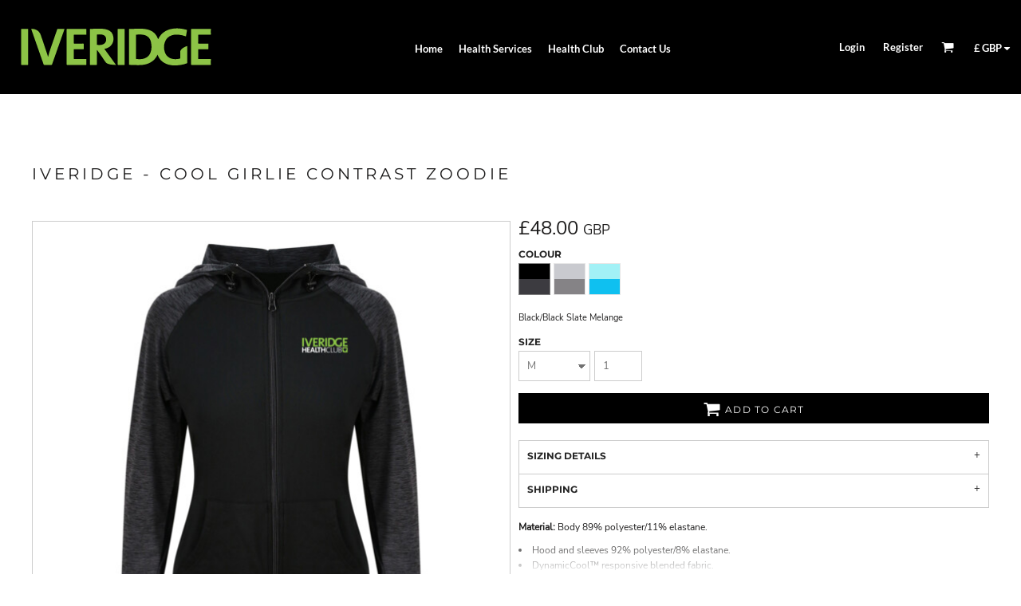

--- FILE ---
content_type: text/html; charset=utf-8
request_url: https://iveridge.azurasport.com/shop/view_product/Iveridge-Cool-Girlie-Contrast-Zoodie?n=14133023&pn=1
body_size: 135495
content:
<!DOCTYPE html>
<html class="wf-loading">
  <head>
<link rel="preload" href="/pprs/images/icons/fonts/decofonts.woff?97c7b98a3dfdb75dd6f9aa1cce1c6946" as="font" type="font/woff" crossorigin="anonymous">
<style>
  body {
  	visibility: hidden;
  }
  body.dn-behaviours-bound-critical {
    visibility: visible;
  }
  .dn-alt .dn-late-loading {
    display:none;  
  }
  @font-face {
    font-family: "decofonts";
    src:url("/pprs/images/icons/fonts/decofonts.eot?97c7b98a3dfdb75dd6f9aa1cce1c6946#iefix") format("embedded-opentype"),
      url("/pprs/images/icons/fonts/decofonts.woff?97c7b98a3dfdb75dd6f9aa1cce1c6946") format("woff"),
      url("/pprs/images/icons/fonts/decofonts.ttf?97c7b98a3dfdb75dd6f9aa1cce1c6946") format("truetype");
    font-weight: 400;
    font-style: normal;
  }
</style>

  <style>
  @font-face { font-family: "Italian Plate No2 Expanded"; src: url("https://static.afterpay.com/font/ItalianPlateNo2Expanded-Bold.woff2") format("woff2"), url("https://static.afterpay.com/font/ItalianPlateNo2Expanded-Bold.woff") format("woff"); font-weight: 700; font-style: normal; } @font-face { font-family: "Italian Plate No2 Expanded"; src: url("https://static.afterpay.com/font/ItalianPlateNo2Expanded-Demibold.woff2") format("woff2"), url("https://static.afterpay.com/font/ItalianPlateNo2Expanded-Demibold.woff") format("woff"); font-weight: 600; font-style: normal; } @font-face { font-family: "Italian Plate No2 Expanded"; src: url("https://static.afterpay.com/font/ItalianPlateNo2Expanded-Regular.woff2") format("woff2"), url("https://static.afterpay.com/font/ItalianPlateNo2Expanded-Regular.woff") format("woff"); font-weight: 400; font-style: normal; } @font-face { font-family: "Special Elite"; font-style: normal; font-weight: 400; src: url("/rshared/ssc/font_file/google_font/s/specialelite/v18/XLYgIZbkc4JPUL5CVArUVL0ntnAOTg.woff") format("woff"); } @font-face { font-family: Roboto; font-style: normal; font-weight: 400; src: url("/rshared/ssc/font_file/google_font/s/roboto/v30/KFOmCnqEu92Fr1Mu4mxM.woff") format("woff"); } @font-face { font-family: "Nunito Sans"; font-style: normal; font-weight: 400; src: url("/rshared/ssc/font_file/google_font/s/nunitosans/v12/pe0qMImSLYBIv1o4X1M8cce9I90.woff") format("woff"); } @font-face { font-family: Montserrat; font-style: normal; font-weight: 700; src: url("/rshared/ssc/font_file/google_font/s/montserrat/v25/JTUHjIg1_i6t8kCHKm4532VJOt5-QNFgpCuM73w5aXw.woff") format("woff"); } @font-face { font-family: Montserrat; font-style: normal; font-weight: 600; src: url("/rshared/ssc/font_file/google_font/s/montserrat/v25/JTUHjIg1_i6t8kCHKm4532VJOt5-QNFgpCu173w5aXw.woff") format("woff"); } @font-face { font-family: Montserrat; font-style: normal; font-weight: 400; src: url("/rshared/ssc/font_file/google_font/s/montserrat/v25/JTUHjIg1_i6t8kCHKm4532VJOt5-QNFgpCtr6Hw5aXw.woff") format("woff"); } @font-face { font-family: Lato; font-style: normal; font-weight: 900; src: url("/rshared/ssc/font_file/google_font/s/lato/v23/S6u9w4BMUTPHh50XSwiPHw.woff") format("woff"); } @font-face { font-family: Lato; font-style: normal; font-weight: 700; src: url("/rshared/ssc/font_file/google_font/s/lato/v23/S6u9w4BMUTPHh6UVSwiPHw.woff") format("woff"); } @font-face { font-family: Lato; font-style: normal; font-weight: 400; src: url("/rshared/ssc/font_file/google_font/s/lato/v23/S6uyw4BMUTPHjx4wWA.woff") format("woff"); } #lightwindow_overlay{display: none; visibility: hidden; position: absolute; top: 0px; left: 0px; width: 100%; height: 100px; z-index: 500;} #lightwindow{display: none; visibility: hidden; position: absolute; z-index: 5000; line-height: 0;} #lightwindow_container{display: none; margin: 0px; padding: 0px; position: absolute; visibility: hidden;} #lightwindow_contents{overflow: hidden; z-index: 0; position: relative; border: 10px solid rgb(255, 255, 255); background-color: rgb(255, 255, 255); font-size: 4em !important;} #lightwindow_navigation{position: absolute; top: 0px; left: 0px; display: none;} #lightwindow_navigation_shim{display: none; left: 0px; position: absolute; top: 0px; width: 100%; height: 100%;} #lightwindow_navigation a, #lightwindow_navigation a:link{outline: none;} #lightwindow_previous, #lightwindow_next{width: 49%; height: 100%; background: transparent; display: block;} #lightwindow_previous{float: left; left: 0px;} #lightwindow_next{float: right; right: 0px;} #lightwindow_previous_title, #lightwindow_next_title{display: none;} #lightwindow_galleries{width: 100%; position: absolute; z-index: 50; display: none; overflow: hidden; margin: 0px 0px 0px 10px; bottom: 0px; left: 0px;} #lightwindow_galleries_tab_container{width: 100%; height: 0px; overflow: hidden;} a#lightwindow_galleries_tab, a:link#lightwindow_galleries_tab{display: block; height: 20px; width: 77px; float: right; line-height: 22px; text-decoration: none; font-weight: bold; cursor: pointer; font-size: 11px; color: rgb(255, 255, 190); background: url("/images/black-70.png") 0px 0px repeat transparent;} #lightwindow_galleries_tab_span{display: block; height: 20px; width: 63px; padding: 0px 7px;} #lightwindow_galleries_tab .up{background: url("/images/arrow-up.gif") 60px 5px no-repeat transparent;} #lightwindow_galleries_list{background: url("/images/black-70.png") 0px 0px repeat transparent; overflow: hidden; height: 0px;} #lightwindow_data_slide{position: relative;} #lightwindow_data_slide_inner{background-color: rgb(255, 255, 255); padding: 0px 10px 10px;} #lightwindow_data_caption{padding: 10px 0px 0px; color: rgb(102, 102, 102); line-height: 25px; background-color: rgb(255, 255, 255); clear: both;} #lightwindow_data_details{background-color: rgb(240, 240, 240); padding: 0px 10px; height: 20px;} #lightwindow_data_author_container{width: 40%; text-align: right; color: rgb(102, 102, 102); font-style: italic; font-size: 10px; line-height: 20px; float: right; overflow: hidden;} #lightwindow_data_gallery_container{font-size: 10px; width: 40%; text-align: left; color: rgb(102, 102, 102); line-height: 20px; float: left; overflow: hidden;} #lightwindow_title_bar{height: 25px; overflow: hidden;} #lightwindow_title_bar_title{color: rgb(255, 255, 190); font-size: 14px; line-height: 25px; text-align: left; float: left;} a#lightwindow_title_bar_close_link{float: right; text-align: right; cursor: pointer; color: rgb(255, 255, 190); line-height: 25px; padding: 0px; margin: 0px;} *, ::before{box-sizing: inherit;} .dn-dncp-popup-container div, .dn-dncp-popup-container h3{color: rgb(255, 255, 255);} .dncp-sp-query{appearance: none; background-color: rgba(255, 255, 255, 0.5); border-radius: 3px; border-style: none; box-sizing: border-box; font-size: 14px; height: 30px; padding-left: 10px; position: relative; color: rgb(255, 255, 255); width: 80%; margin-bottom: 0px;} .dncp-sp-results{background-color: white; border-style: solid; border-color: rgb(187, 187, 187); border-image: initial; border-width: 1px 1px 0px; display: none; list-style: none; margin: 0px; max-height: 300px; overflow-y: scroll; padding: 0px; position: absolute; width: 90%; z-index: 1;} .dncp-ciu{background-color: rgb(45, 50, 58); position: relative; width: 100%; height: 40px; padding: 5px 12px; white-space: nowrap;} .dncp-ciu h3{display: inline-block; font-size: 15px; height: 30px; line-height: 30px; margin: 0px 2px 0px 0px; vertical-align: middle; font-weight: normal;} .dncp-ciu-colors{display: inline-block; vertical-align: middle; height: 30px; margin: 0px;} .dncp-palettes-tabs{background-color: rgb(53, 60, 71); display: flex; position: relative; height: 50px; padding: 0px 4px;} h3.dncp-pp-name{color: rgb(255, 255, 255); border-bottom: 1px solid rgb(85, 85, 85); cursor: pointer; font-size: 16px; line-height: 1.5; font-weight: normal; height: 46px; overflow: hidden; margin: 0px 4px; padding: 12px 0px; pointer-events: all; text-align: center; text-overflow: ellipsis; top: 0px; white-space: nowrap; flex-basis: 0px; flex-grow: 1;} .dncp-pp-name.dncp-active{border-bottom: 3px solid rgb(25, 147, 255); font-weight: bold;} .dncp-pp-colors{background-color: rgb(59, 66, 77); display: none; line-height: 1; padding: 7px; width: 100%; margin: 0px;} .dncp-pp-colors.dncp-active{display: block;} h3.dncp-csp-name{} .dncp-csp{background-color: rgb(59, 66, 77); display: none; padding: 8px; width: 100%;} .dncp-csp-sv{display: block; width: 100%; padding-top: 50%; position: relative;} .dncp-csp-hue{margin-top: 10px; margin-bottom: 10px; position: relative; width: 100%; height: 20px; cursor: pointer;} .dncp-csp-sv-bg{cursor: pointer;} .dncp-csp-hue::before{background: linear-gradient(to right, red 0%, rgb(255, 255, 0) 17%, lime 33%, cyan 50%, blue 66%, rgb(255, 0, 255) 83%, red 100%); content: ""; display: block; height: 100%; width: 100%;} .dncp-csp-hue-pointer{pointer-events: none; position: absolute; top: 0px;} .dncp-csp-hue-pointer{margin-left: -3px; width: 6px; border: 1px solid rgb(238, 238, 238); height: 100%; background-color: rgba(0, 0, 0, 0);} .dncp-csp-values{display: block; position: relative;} .dncp-csp-type-container{display: inline-block; vertical-align: top; width: 110px; position: relative; z-index: 2;} .dncp-csp-values-container{display: inline-block; vertical-align: top; width: 100%; margin-left: -110px; padding-left: 110px; position: relative; z-index: 1;} .dncp-csp-type{height: 40px; margin-bottom: 0px; padding: 0px; width: 100px; font-size: 20px; color: rgb(0, 0, 0);} .dncp-csp-value-container{display: none; padding: 2px;} .dncp-rgb .dncp-csp-value-container.dncp-csp-value-rgb{display: block;} .dncp-csp-value-label{margin-bottom: 0px; display: inline-block; width: 20px; line-height: 30px; font-size: 16px; vertical-align: middle; color: rgb(255, 255, 255);} .dncp-csp-value{display: inline-block; vertical-align: middle; height: 40px; font-size: 20px; margin-bottom: 0px; padding: 0px 8px; width: 60px; color: rgb(0, 0, 0);} .dncp-ra{background-color: rgb(45, 50, 58); border-top: 1px solid rgb(0, 0, 0); position: relative; width: 100%; height: 60px; padding: 8px;} .dncp-ra-final{background-image: url("/javascripts/dn-color-picker/tbg.png"); border: 1px solid rgb(153, 153, 153); border-radius: 2px; display: inline-block; position: relative; height: 35px; width: 50px;} .dncp-ra-final-solid{position: absolute; top: 0px; left: 0px; height: 100%; width: 50%;} .dncp-ra-final-alpha{position: absolute; top: 0px; right: 0px; height: 100%; width: 50%;} .dncp-ra-name{display: inline-block; height: 24px; position: relative; font-size: 12px; line-height: 35px; padding: 0px 6px; vertical-align: top;} .dncp-ra .dncp-footer-buttons{position: absolute; right: 8px; top: 6px;} .dncp-ra .dncp-btn{display: inline-block; height: 40px; padding: 0px 20px; vertical-align: middle; appearance: none;} .dncp-ra .dncp-mask-option{display: inline-block; height: 21px; width: 26px; background-image: url("/javascripts/dn-color-picker/mask.png"); background-position: center center; background-repeat: no-repeat; vertical-align: middle; cursor: pointer;} .dncp-ra .dncp-eye-dropper{display: inline-block; height: 21px; width: 26px; background-image: url("/javascripts/dn-color-picker/eyedropper.png"); background-position: center center; background-repeat: no-repeat; vertical-align: middle; cursor: pointer;} .dncp-ra-alpha-controls{display: inline-block; height: 24px; font-size: 12px; line-height: 24px; padding: 0px 6px; vertical-align: top;} .dncp-ra-alpha-label{display: inline-block; height: 24px; padding: 0px 6px; vertical-align: top;} input[type="range"].dncp-ra-alpha{background: none; display: inline-block; height: 24px; padding: 0px 6px; vertical-align: top; width: 100px;} .dncp-color-swatch{display: inline-block; width: 30px; height: 30px;} .dncp-color-swatch a{border: 1px solid rgb(162, 162, 162); display: inline-block; width: 100%; height: 100%;} .dncp-popup-container{display: none;} .dncp-popup-container .dncp-popup .dncp-header-bar{padding: 7px 7px 0px;} .dncp-popup-container .dncp-popup .dncp-popup-header{height: 130px; background-color: rgb(45, 50, 58); color: rgb(255, 255, 255); width: 100%; z-index: 1; position: relative;} .dncp-popup-container .dncp-popup .dncp-popup-header-close{position: absolute; top: 15px; right: 20px; color: rgb(255, 255, 255); opacity: 0.5; cursor: pointer;} .dncp-popup-content-container{height: 100%; position: relative; z-index: 0;} .dncp-popup.dncp-with-header .dncp-popup-content-container{margin-top: -130px; padding-top: 130px;} .dncp-popup.dncp-with-footer .dncp-popup-content-container{margin-bottom: -60px; padding-bottom: 60px;} .dncp-popup-content-container .dncp-popup-content-scroll{overflow: hidden auto; height: 100%; background-color: rgb(63, 70, 82);} .dncp-popup-footer{height: 60px;} @media only screen and (min-width: 800px) {.dncp-popup-content-container .dncp-popup-content-scroll{height: 170px;} .dncp-popup-content{min-height: 170px;} .dncp-popup-container .dncp-popup .dncp-popup-header{height: 97px;} .dncp-popup-footer{height: 40px;} .dncp-popup.dncp-with-header .dncp-popup-content-container{margin-top: -97px; padding-top: 97px;} .dncp-popup.dncp-with-footer .dncp-popup-content-container{margin-bottom: -40px; padding-bottom: 40px;} .dncp-ciu{height: 30px; padding: 0px 12px;} .dncp-ciu h3{font-size: 11px;} .dncp-ciu-colors{height: 20px;} .dncp-color-swatch{width: 20px; height: 20px;} .dncp-palettes-tabs{height: 30px;} h3.dncp-pp-name{font-size: 11px; height: 30px; padding: 9px 0px;} .dncp-csp{padding: 7px;} .dncp-csp-sv{width: 150px; height: 150px; padding-top: 0px; display: inline-block; vertical-align: top;} .dncp-csp-hue-container{display: inline-block; width: 100%; margin-left: -150px; padding-left: 160px; vertical-align: top;} .dncp-csp-hue{margin-top: 0px; margin-bottom: 5px; height: 15px;} .dncp-csp-values{display: inline-block; width: 100%; margin-left: 0px; padding-left: 0px; vertical-align: top;} .dncp-csp-type{font-size: 11px; height: 20px;} .dncp-csp-value-container{padding: 1px;} .dncp-csp-value-label{line-height: 20px; font-size: 11px;} .dncp-csp-value{height: 20px; font-size: 11px;} .dncp-ra{height: 40px;} .dncp-ra-final{height: 22px; width: 100px;} .dncp-ra-name{line-height: 22px;} .dncp-ra .dncp-btn{height: 25px; padding: 0px 10px;}} html, body, div, span, iframe, h1, h2, h3, h4, p, a, img, strong, b, ul, li, label, table, tbody, tfoot, thead, tr, th, footer, header, nav, section{margin: 0px; padding: 0px; border: 0px; font: inherit; vertical-align: baseline; text-decoration: none;}  footer, header, nav, section{display: block;} body{line-height: 1;}  ul{list-style: none;} table{border-collapse: collapse; border-spacing: 0px;} *{margin: 0px;} h1, h2, h3, h4, span, label, a, input, p, th, select{letter-spacing: normal; word-spacing: normal;} input[type="button"]{cursor: pointer;} html{box-sizing: border-box;} *, ::before{box-sizing: inherit;} @media only screen and (min-width: 0px) {.dn-mobile-span12{width: 100%; display: inline-block; vertical-align: top; letter-spacing: normal; word-spacing: normal;}} @media only screen and (min-width: 768px) {.dn-small-span3{width: 25%; display: inline-block; vertical-align: top; letter-spacing: normal; word-spacing: normal;} .dn-small-span12{width: 100%; display: inline-block; vertical-align: top; letter-spacing: normal; word-spacing: normal;}} @media only screen and (min-width: 992px) {.dn-medium-span3{width: 25%; display: inline-block; vertical-align: top; letter-spacing: normal; word-spacing: normal;} .dn-medium-span12{width: 100%; display: inline-block; vertical-align: top; letter-spacing: normal; word-spacing: normal;}} @media only screen and (min-width: 1210px) {.dn-large-span3{width: 25%; display: inline-block; vertical-align: top; letter-spacing: normal; word-spacing: normal;} .dn-large-span12{width: 100%; display: inline-block; vertical-align: top; letter-spacing: normal; word-spacing: normal;}} .dn-page-columns-container, p, body{color: rgb(28, 27, 27); font: 400 12px / 1.65em "Nunito Sans", helvetica, sans-serif; text-decoration: none; text-transform: none; letter-spacing: normal; word-spacing: normal;} a{color: rgb(28, 27, 27); font: 400 12px / 1.65em "Nunito Sans", helvetica, sans-serif; text-decoration: none; text-transform: none; letter-spacing: normal; word-spacing: normal; transition: all 0ms ease-in-out 0s;} h1.dn-styled{color: rgb(28, 27, 27); font-family: Montserrat, Helvetica, Arial, sans-serif; font-style: normal; font-variant: normal; font-weight: 400; font-stretch: normal; text-decoration: none; text-transform: uppercase; letter-spacing: 0.2em; word-spacing: normal;} h1.dn-sized{font-size: 20px; line-height: 2em;} h2.dn-styled{color: rgb(28, 27, 27); font-family: Montserrat, Helvetica, Arial, sans-serif; font-style: normal; font-variant: small-caps; font-weight: 400; font-stretch: normal; text-decoration: none; text-transform: uppercase; letter-spacing: 0.2em; word-spacing: normal; text-align: inherit;} h2.dn-sized{font-size: 20px; line-height: 2em;} h3.dn-styled{color: rgb(28, 27, 27); font-family: Montserrat, Helvetica, Arial, sans-serif; font-style: normal; font-variant: normal; font-weight: 600; font-stretch: normal; text-decoration: none; text-transform: uppercase; letter-spacing: normal; word-spacing: normal; text-align: inherit;} h4.dn-styled{color: rgb(37, 37, 37); font-family: Montserrat, Helvetica, Arial, sans-serif; font-style: normal; font-variant: normal; font-weight: 700; font-stretch: normal; text-decoration: none; text-transform: uppercase; letter-spacing: normal; word-spacing: normal;} h4.dn-sized{font-size: 12px; line-height: 1em;}  header .dn-small-header .dn-small-logo-container div.dn-site-heading, header .dn-large-header .dn-logo-container div.dn-site-heading{color: rgb(28, 27, 27); font: 700 87px / 3.28em Montserrat; text-decoration: none; text-transform: uppercase; letter-spacing: normal; word-spacing: normal;} nav .dn-nav-item a span, nav .dn-nav-item a, nav .dn-nav-item, .dn-inline-header nav.dn-nav-main span, .dn-inline-header nav.dn-nav-main a span, .dn-inline-header nav.dn-nav-main a, .dn-inline-header nav.dn-nav-main{color: white; font: 700 13px / 0.78em Lato; text-decoration: none; text-transform: none; letter-spacing: normal; word-spacing: normal; transition: all 0ms ease-in-out 0s;}  body.dn-inline-header header nav.dn-other-nav > div a, .dn-small-header div a, .dn-small-header div, body.dn-inline-header header .dn-other-nav a, body.dn-inline-header header .dn-other-nav{color: white; font: 700 13px / 1em Lato, sans-serif; text-decoration: none; text-transform: none; letter-spacing: normal; word-spacing: normal;} body{background-color: white; width: 100%; overflow-x: hidden;} strong{font-weight: bold;} h1, h2, h3, h4{margin-top: 0px; margin-bottom: 10px;}  p{margin-bottom: 10px;} .dn-btn{max-width: 100%; text-align: center; cursor: pointer; display: inline-block; padding-left: 5px; padding-right: 5px; position: relative; white-space: nowrap; overflow: hidden; height: 40px; line-height: normal;} .dn-btn .dn-btn-icon{line-height: normal; display: inline-block; vertical-align: middle;} .dn-btn .dn-btn-icon::before{speak: none; line-height: normal; letter-spacing: normal; word-spacing: normal; vertical-align: middle; -webkit-font-smoothing: antialiased; font-style: normal !important; font-weight: normal !important; font-variant: normal !important; text-transform: none !important;} .dn-btn .dn-btn-label{display: inline-block; vertical-align: middle; max-width: 104%; overflow: hidden; line-height: normal; text-overflow: ellipsis; white-space: nowrap;} .dn-btn .dn-btn-label span{overflow: hidden; text-overflow: ellipsis; letter-spacing: normal; word-spacing: normal;} .dn-btn .dn-btn-valign{width: 0px; height: 100%; vertical-align: middle; display: inline-block;} .dn-btn.dn-btn-std.dn-styled, .dn-btn.dn-btn-ok.dn-styled{background-color: black; border: 0px solid rgb(54, 52, 52); border-radius: 0%; color: white; font-family: Montserrat; font-style: normal; font-variant: normal; font-weight: 400; font-stretch: normal; text-transform: uppercase; text-align: center; transition: all 0ms ease-in-out 0s; box-shadow: none;} .dn-btn.dn-btn-std.dn-styled .dn-btn-label > span, .dn-btn.dn-btn-ok.dn-styled .dn-btn-label > span{text-decoration: none; letter-spacing: 0.1em; word-spacing: normal; color: white; white-space: nowrap;} .dn-btn.dn-btn-std.dn-styled .dn-btn-icon, .dn-btn.dn-btn-ok.dn-styled .dn-btn-icon{display: none;} .dn-btn.dn-btn-std.dn-styled .dn-btn-label, .dn-btn.dn-btn-ok.dn-styled .dn-btn-label{margin-left: 0px; padding-left: 0px;} .dn-btn.dn-btn-std.dn-styled .dn-btn-label span, .dn-btn.dn-btn-ok.dn-styled .dn-btn-label span{margin-left: 0px;} .dn-btn.dn-btn-std.dn-sized{font-size: 12px; line-height: 3em; height: auto;} .dn-btn.dn-btn-major.dn-styled{background-color: black; border: 0px solid rgb(54, 52, 52); border-radius: 0%; color: white; font-family: Montserrat; font-style: normal; font-variant: normal; font-weight: 400; font-stretch: normal; text-transform: uppercase; text-align: center; transition: all 0ms ease-in-out 0s; box-shadow: none;} .dn-btn.dn-btn-major.dn-styled .dn-btn-label > span{text-decoration: none; letter-spacing: 0.1em; word-spacing: normal; color: white; white-space: nowrap;} .dn-btn.dn-btn-major.dn-styled .dn-btn-icon{display: none;} .dn-btn.dn-btn-major.dn-styled .dn-btn-label{margin-left: 0px; padding-left: 0px;} .dn-btn.dn-btn-major.dn-styled .dn-btn-label span{margin-left: 0px;} .dn-btn.dn-btn-cart.dn-styled{background-color: black; border: 1px solid black; border-radius: 0%; color: white; font-family: Montserrat; font-style: normal; font-variant: normal; font-weight: 400; font-stretch: normal; text-transform: uppercase; text-align: center; transition: all 0ms ease-in-out 0s; box-shadow: none;} .dn-btn.dn-btn-cart.dn-styled .dn-btn-label > span{text-decoration: none; letter-spacing: 0.1em; word-spacing: normal; color: white; white-space: nowrap;} .dn-btn.dn-btn-cart.dn-styled .dn-btn-icon{width: 1.8em; display: inline-block;} .dn-btn.dn-btn-cart.dn-styled .dn-btn-icon::before{font-family: decofonts; font-size: 1.8em; content: "l"; color: white;} .dn-btn.dn-btn-cart.dn-styled .dn-btn-label{margin-left: -1.8em; padding-left: 1.8em;} .dn-btn.dn-btn-cart.dn-styled .dn-btn-label span{margin-left: 0.5em;} .dn-btn.dn-btn-cart.dn-styled:not(.dn-overridden-hover-off){}  div.dn-content > div > .dn-page-section.dn-limit-background-width > div.dn-background-container div.dn-background-image-container, div.dn-content > div > .dn-page-section.dn-limit-content-width > div > div.dn-page-section-content{margin-left: auto; margin-right: auto; max-width: 1200px;} .dn-page-section-margin{position: relative; z-index: 1;} @media only screen and (min-width: 0px) {.dn-page-margin-medium .dn-page-section.dn-use-page-margin > .dn-page-section-margin{margin-left: 3px; margin-right: 3px;}} @media only screen and (min-width: 768px) {.dn-page-margin-medium .dn-page-section.dn-use-page-margin > .dn-page-section-margin{margin-left: 6px; margin-right: 6px;}} @media only screen and (min-width: 992px) {.dn-page-margin-medium .dn-page-section.dn-use-page-margin > .dn-page-section-margin{margin-left: 6px; margin-right: 6px;}} @media only screen and (min-width: 1210px) {.dn-page-margin-medium .dn-page-section.dn-use-page-margin > .dn-page-section-margin{margin-left: 12px; margin-right: 12px;}} .dn-price-currency-code{font-size: 0.8em;} .dn-price-container{display: inline-block;} .dn-progress-bar-container{width: 100%; border: 1px solid rgb(204, 204, 204); height: 30px; background-color: rgb(242, 242, 242);} .dn-progress-bar-container .dn-progress-bar{height: 30px; background-color: rgb(204, 204, 204);} .dn-text-value{letter-spacing: normal; word-spacing: normal;} .dn-text-value-centered{letter-spacing: normal; word-spacing: normal; text-align: center;} #log{position: fixed; top: 40px; left: 40px; color: rgb(51, 51, 51); background-color: white; z-index: 99999;} input.dn-styled, select.dn-styled, textarea.dn-styled{box-shadow: none; background: rgba(239, 239, 239, 0); border: 1px solid rgb(204, 204, 204); border-radius: 0px; color: rgb(113, 113, 113); font-family: "Nunito Sans"; font-style: normal; font-variant: normal; font-weight: 400; font-stretch: normal; text-decoration: none; text-transform: none; letter-spacing: normal; position: relative; transition: all 0ms ease-in-out 0s; padding: 10px; max-width: 100%;} input.dn-styled:not(.dn-overridden-focus-off), select.dn-styled:not(.dn-overridden-focus-off), textarea.dn-styled:not(.dn-overridden-focus-off){} input.dn-sized, select.dn-sized{font-size: 13px; line-height: 1.25em;} input.dn-sized, select.dn-sized{min-height: 1.75em; height: auto;} textarea.dn-styled{min-width: 100%;} .dn-popup-container{display: none; position: fixed; inset: 0px; width: 100%; height: 100%; z-index: 900;} .dn-popup-container .dn-popup-background{z-index: 999; height: 100%; width: 100%; position: fixed; top: 0px; left: 0px; background-color: white; opacity: 0.75; content: "";} .dn-popup-container .dn-popup{opacity: 1; z-index: 1000; position: absolute; transform: none; background-color: white; width: 100%; height: 100%; top: 0px; left: 0px; max-width: 100%; max-height: 100%; overflow: hidden;} @media only screen and (min-width: 768px) {.dn-popup-container .dn-popup{border: 1px solid rgb(204, 204, 204); width: auto; height: auto; top: auto; left: auto; position: relative;}} .dn-popup-container .dn-popup > h3{border-bottom: 1px solid rgb(204, 204, 204); background-color: rgb(250, 250, 250); padding: 3px 8px; margin: 0px; font-size: 13px; line-height: 32px;} .dn-popup-container .dn-popup .dn-popup-content-container{height: 100%; margin-top: -39px; padding-top: 39px; margin-bottom: -52px; padding-bottom: 52px;} .dn-popup-container .dn-popup .dn-popup-content-container .dn-popup-content{position: relative; height: 100%;} .dn-popup-container .dn-popup .dn-popup-content-container .dn-popup-content-scroll{padding: 10px; max-height: 100%; overflow: hidden auto;} .dn-popup-container .dn-popup.dn-popup-no-header .dn-popup-content-container{margin-top: 0px; padding-top: 0px;} .dn-popup-container .dn-popup .dn-popup-footer{letter-spacing: -0.31em; position: relative; background-color: rgb(250, 250, 250); border-top: 1px solid rgb(204, 204, 204); z-index: 2; height: 52px; padding: 5px 1% 0px 0px; width: 100%; text-align: right;} .dn-popup-container .dn-popup .dn-popup-footer .dn-btn{width: 99%; display: inline-block;} .dn-popup-container .dn-popup .dn-popup-footer .dn-btn-cancel{width: auto; background: none; text-decoration: underline; text-transform: none; color: rgb(28, 27, 27); min-width: 100px;} .dn-popup-container .dn-popup .dn-popup-footer .dn-btn-other-action{width: auto; background: none; text-decoration: underline; text-transform: none; color: rgb(28, 27, 27); min-width: 100px; text-align: left; float: left;} @media only screen and (min-width: 768px) {.dn-popup-container .dn-popup .dn-popup-footer{position: static; padding: 5px 0% 0px 0px;} .dn-popup-container .dn-popup .dn-popup-footer .dn-btn{width: auto; min-width: 100px; padding-left: 5px; padding-right: 5px; margin-right: 5px;}} .dn-popup-container .dn-popup .dn-popup-footer.dn-2-button .dn-btn{width: 49%; margin: 0px 0% 0px 1%;} @media only screen and (min-width: 768px) {.dn-popup-container .dn-popup .dn-popup-footer.dn-2-button .dn-btn{min-width: 100px; width: auto; margin: 0px 5px 0px 0px;}} .dn-popup-container .dn-popup .dn-popup-footer.dn-3-button .dn-btn{width: 31%; margin: 0px 1%; font-size: 0.8em;} @media only screen and (min-width: 768px) {.dn-popup-container .dn-popup .dn-popup-footer.dn-3-button .dn-btn{min-width: 100px; width: auto; margin: 0px 5px 0px 0px; padding-left: 10px; padding-right: 10px; font-size: 1em;}} .dn-popup-container .dn-popup.dn-no-fullscreen{width: auto; height: auto; padding-bottom: 5px;} .dn-popup-container .dn-popup.dn-no-fullscreen .dn-popup-content{padding: 10px;} .dn-popup-container .dn-popup.dn-no-fullscreen .dn-popup-footer{bottom: 0px;} .dn-popup-container .dn-popup.dn-popup-with-message .dn-popup-content{padding: 30px 60px;} .dn-inline-popup{display: none; position: absolute; max-height: 100%; top: 0px; overflow: auto; background-color: rgb(255, 255, 255);} ul.dn-form{letter-spacing: -0.31em;} ul.dn-form > li{margin-bottom: 1em;} ul.dn-form > li > label{display: inline-block; width: 120px; vertical-align: top; text-align: right; padding-top: 10px;} ul.dn-form > li > div{vertical-align: top; display: inline-block; width: 100%; margin-left: -120px; padding-left: 125px;}  ul.dn-form > li > div select{width: 100%;} ul.dn-form > li > div ul.dn-radio-buttons{margin-top: 10px;} ul.dn-form > li > div ul.dn-radio-buttons li label{cursor: pointer; width: auto; text-align: left; padding-left: 5px;} ul.dn-form > li > div ul.dn-radio-buttons.dn-inline li{display: inline-block; margin-right: 5px;} .dn-form.dn-split-50-50 li label{width: 50%;} .dn-form.dn-split-50-50 li > div{margin-left: -50%; padding-left: 51%;} .dn-tabs-container{text-align: left;} .dn-tabs-container .dn-tabs{margin-left: 0px;} .dn-tabs-container .dn-tabs li{display: inline-block; border: 1px solid rgb(204, 204, 204); border-radius: 0px; padding: 10px; margin-bottom: -1px; cursor: pointer; background-color: rgb(250, 250, 250); color: rgb(28, 27, 27); font: 400 12px / 1.65em Roboto; text-decoration: none; text-transform: none; letter-spacing: normal; word-spacing: normal; width: 100%;} .dn-tabs-container .dn-tabs-panels{border-radius: 0px; padding: 20px; border: 1px solid rgb(204, 204, 204);} .dn-tabs-container .dn-tabs-panels .dn-tabs-panel{display: none;} .dn-tabs-container .dn-tabs-panels .dn-tabs-panel.dn-alt{display: block;} @media only screen and (min-width: 768px) {.dn-tabs-container .dn-tabs li{width: auto; margin-left: 5px;}} .dn-collapse-container{border: 1px solid rgb(204, 204, 204); border-radius: 0px;} .dn-collapse-container .dn-collapse-header{border-top: 1px solid rgb(204, 204, 204); padding: 10px; margin-bottom: 0px;} .dn-collapse-container .dn-collapse-header:first-child{border-top: none;} .dn-collapse-container .dn-collapse-header h4{display: inline-block; margin-bottom: 0px; line-height: 1.25em;} .dn-collapse-container .dn-collapse-header::after{content: "+"; font-size: 13px; color: rgb(37, 37, 37); float: right; margin-left: 5px; vertical-align: middle; line-height: 1.25em; cursor: pointer;} .dn-collapse-container .dn-collapse-panel{display: none;} .dn-collapse-container .dn-collapse-panel:last-child{border-radius: 0px;} .dn-alert{border: 1px solid rgb(255, 255, 255); border-radius: 3px; padding: 3px; margin: 2px 2px 4px; letter-spacing: normal; word-spacing: normal;} .dn-alert.dn-error{color: rgb(153, 52, 52); background-color: rgb(244, 178, 178); border-color: rgb(153, 52, 52);} .dn-alert.dn-warning{color: rgb(169, 86, 35); background-color: rgb(255, 211, 184); border-color: rgb(169, 86, 35);} .dn-dynamic-alert{visibility: hidden; text-align: center; font-size: 1.2em; opacity: 0; width: 80%; margin-left: auto; margin-right: auto; transition: visibility 0s ease 0.5s, color 0s ease 0.5s, background-color 0s ease 0.5s, border-color 0s ease 0.5s, opacity 0.5s linear 0s; overflow: hidden;}  [class*=" dn-icon-"]::before{speak: none; line-height: 1; letter-spacing: normal; word-spacing: normal; -webkit-font-smoothing: antialiased; font-family: decofonts !important; font-style: normal !important; font-weight: normal !important; font-variant: normal !important; text-transform: none !important;} .dn-icon-search-minus::before{content: "p";} .dn-icon-image::before{content: "y";} .dn-icon-x::before{content: "m";} .dn-icon-rotate::before{content: "H";} .dn-icon-text::before{content: "F";} .dn-background-container{position: absolute; left: 0px; top: 0px; height: 100%; width: 100%; z-index: 0;} .dn-background-image-container{height: 100%; width: 100%; overflow: hidden;} input.dncp-btn.dncp-btn-primary{background-color: rgb(25, 147, 255); border: 1px solid rgb(25, 147, 255); color: rgb(255, 255, 255);} input.dncp-btn.dncp-btn-remove{background-color: rgb(0, 0, 0); border: 1px solid rgb(0, 0, 0); color: rgb(255, 255, 255);} div.dn-product-display{letter-spacing: -0.31em; position: relative;} div.dn-product-display .dn-product-heading-container{position: relative; width: 100%; margin-left: 0px; padding-left: 0px;} div.dn-product-display .dn-product-heading-container h1{vertical-align: bottom;} div.dn-product-display div.dn-product-main-image-panel{display: inline-block; width: 100%; max-width: 600px; vertical-align: top; letter-spacing: normal; word-spacing: normal;} div.dn-product-display div.dn-product-main-image-panel div.dn-product-main-image-container{position: relative; overflow: hidden;} div.dn-product-display div.dn-product-main-image-panel div.dn-product-main-image-container div.dn-product-main-image-padding{width: 100%; padding-bottom: 100%;} div.dn-product-display div.dn-product-main-image-panel div.dn-product-main-image-container div.dn-product-view-container{position: absolute; width: 100%; height: 100%;} div.dn-product-display div.dn-product-main-image-panel div.dn-product-main-image-container div.dn-product-view-container img{width: 100%;} div.dn-product-display div.dn-product-main-image-panel div.dn-product-main-image-container div.dn-product-view-container img.dn-product-main-image{border: 1px solid rgb(204, 204, 204);} div.dn-product-display div.dn-product-main-image-panel div.dn-product-views-container{width: 100%;} div.dn-product-display div.dn-product-main-image-panel div.dn-product-views-container ul li.dn-alt{border: 1px solid gray;} div.dn-product-display div.dn-product-main-image-panel div.dn-product-views-container ul li{text-align: center; cursor: pointer; border: 1px solid rgb(204, 204, 204); margin-right: 10px; margin-bottom: 10px;} div.dn-product-display div.dn-product-main-image-panel div.dn-product-views-container ul li span, div.dn-product-display div.dn-product-main-image-panel div.dn-product-views-container ul li b{display: none;} div.dn-product-display div.dn-product-main-image-panel div.dn-product-views-container ul li img{width: 100%;} div.dn-product-display div.dn-product-main-image-panel div.dn-product-views-container ul li label{overflow: hidden; text-overflow: ellipsis;} div.dn-product-display div.dn-product-main-image-panel div > div:not(:first-child) ul li{margin-right: 10px; margin-bottom: 0px; margin-top: 10px;} div.dn-product-display div.dn-product-details-panel{display: inline-block; width: 100%; vertical-align: top; letter-spacing: normal; word-spacing: normal; margin-top: 15px;} div.dn-product-display div.dn-product-details-panel > div:not(:first-child){margin-top: 15px;} div.dn-product-display div.dn-product-details-panel > div:not(:first-child) h4{margin-bottom: 5px;} div.dn-product-display div.dn-product-details-panel .dn-product-extra-details-container{margin-top: 0px;} div.dn-product-display div.dn-product-details-panel .dn-product-extra-details-container > div{margin-top: 15px;} div.dn-product-display div.dn-product-details-panel .dn-product-color-container .dn-color-panel .dn-color-panel-cell{height: 40px; width: 40px; overflow: hidden; cursor: pointer;} @media only screen and (min-width: 768px) {div.dn-product-display div.dn-product-details-panel .dn-product-color-container .dn-color-panel .dn-color-panel-cell{height: 35px; width: 35px; overflow: hidden; cursor: pointer;} div.dn-product-display div.dn-product-details-panel .dn-product-color-container .dn-color-panel.dn-colors-few .dn-color-panel-cell{height: 40px; width: 40px;}} div.dn-product-display div.dn-product-details-panel .dn-product-color-selected-label{margin-top: 0px; padding-left: 0px; font-size: 0.9em; letter-spacing: normal; word-spacing: normal;} div.dn-product-display div.dn-product-details-panel .dn-product-price-container{display: inline-block; margin-right: 8px; vertical-align: top;} div.dn-product-display div.dn-product-details-panel .dn-product-price-container h4{margin-bottom: 15px; display: none;} div.dn-product-display div.dn-product-details-panel .dn-product-price-container .dn-price{font-size: 2em;} div.dn-product-display div.dn-product-details-panel .dn-product-price-container .dn-price .dn-price-currency-code{font-size: 0.7em;} div.dn-product-display div.dn-product-details-panel .dn-product-add-to-cart-container{margin-top: 15px;} div.dn-product-display div.dn-product-details-panel .dn-product-add-to-cart-container .dn-product-add-button-container{display: inline-block;} div.dn-product-display div.dn-product-details-panel .dn-product-add-to-cart-container .dn-btn{width: 100%;} div.dn-product-display div.dn-product-details-panel .dn-product-other-product-opts{margin-top: 10px;} div.dn-product-display .dn-product-description ul{list-style-type: disc; list-style-position: inside;} div.dn-product-display .dn-product-description li{letter-spacing: normal;} div.dn-product-display .dn-product-details-panel.dn-using-single-size-select .dn-product-size-container{display: inline-block; vertical-align: top;} div.dn-product-display .dn-product-details-panel.dn-using-single-size-select .dn-product-size-container .dn-size-qty-container{display: none;} div.dn-product-display .dn-product-details-panel.dn-using-single-size-select .dn-product-qty-container{display: inline-block; vertical-align: top; margin-left: 2px;} div.dn-product-display .dn-product-details-panel.dn-using-single-size-select .dn-product-qty-container h4{visibility: hidden;} div.dn-product-display div.dn-product-bottom-panel{width: 100%; vertical-align: top; letter-spacing: normal; word-spacing: normal;} .dn-product-add-button-container{width: 100%;} div.dn-product-display.dn-product-image-left[data-breakpoint-600="true"] div.dn-product-details-panel{padding-left: 10px; margin-top: 0px;} div.dn-product-display[data-breakpoint-600="true"] .dn-product-views-container-bottom .dn-product-views-container{margin-top: 0px; padding-top: 10px;} div.dn-product-display[data-breakpoint-600="true"] .dn-product-views-container-bottom .dn-product-views-container ul li{margin: 0px 10px 0px 0px; padding: 10px;} div.dn-product-display[data-breakpoint-600="true"] div.dn-product-image-panel-large div.dn-product-main-image-panel{width: 50%;} div.dn-product-display[data-breakpoint-600="true"] div.dn-product-image-panel-large div.dn-product-details-panel{width: 50%;} div.dn-product-display[data-breakpoint-600="true"] div.dn-product-details-panel .dn-product-description{margin-top: 0px;} div.dn-product-display[data-breakpoint-1250="true"] div.dn-product-main-image-panel{width: 600px; margin-right: -600px;} div.dn-product-display[data-breakpoint-1250="true"] div.dn-product-details-panel{width: auto; margin-left: 600px; overflow: hidden;} @media only screen and (min-width: 768px) {.dn-product-display.dn-with-social-sharing{}} .dn-product-personalize-container{margin-bottom: 8px;} .dn-product-personalize-container h4{margin-bottom: 5px; display: none;} ul.dn-color-buttons{position: relative; display: inline-block;} div.dn-d-custom-field{margin-top: 8px;} div.dn-d-custom-field > label{font-size: 14px; font-weight: bold; margin-bottom: 5px;} .dn-d-bundle-information{display: block; letter-spacing: normal; word-spacing: normal;} .dn-product-qty-field-container .dn-d-bundle-information{display: inline-block;} .dn-d-qty-input-container{display: inline-block; vertical-align: middle; position: relative;} div.dn-d-qty-selector{display: none;} div.dn-d-qty-overlay{display: none;} .dn-d-bundle-size-information{display: block;} .dn-d-bundle-sizes{white-space: nowrap; display: inline-block; max-width: 100%; overflow: hidden; text-overflow: ellipsis;} .dn-d-bundle-notice{white-space: nowrap; display: none; max-width: 100%; overflow: hidden; text-overflow: ellipsis;} .dn-d-personalize-fields.dn-d-image-items{letter-spacing: -0.31em;} .dn-d-el-sizer{background-color: rgb(102, 102, 102); border: 2px solid white; height: 14px; width: 14px; border-radius: 7px; z-index: 500; cursor: move; box-shadow: rgba(0, 0, 0, 0.15) 0px 0px 3px 1px; position: absolute;} .dn-d-el-ro-sizer{background-color: black; height: 0px; width: 0px; z-index: 500; position: absolute;} .dn-d-el-rotate{background-color: rgb(102, 102, 102); border: 2px solid white; box-shadow: rgba(0, 0, 0, 0.15) 0px 0px 3px 1px; border-radius: 11px; display: none; z-index: 500; cursor: move; position: absolute; font-size: 18px; padding: 1px; line-height: 0.7em; text-align: center; color: white; bottom: -30px; right: -30px; top: auto;} .dn-d-el-delete{background-color: rgb(220, 0, 0); border: 2px solid white; box-shadow: rgba(0, 0, 0, 0.15) 0px 0px 3px 1px; border-radius: 11px; display: none; z-index: 500; cursor: pointer; position: absolute; font-size: 12px; line-height: 0.7em; padding: 2px 2.5px 2px 2px; text-align: center; color: rgb(255, 255, 255); bottom: -30px; left: -30px;} .dn-d-el-edit{background-color: rgb(102, 102, 102); border: 2px solid white; box-shadow: rgba(0, 0, 0, 0.15) 0px 0px 3px 1px; color: white; font-size: 12px; height: auto; width: 60px; border-radius: 11px; display: none; z-index: 500; cursor: pointer; position: absolute; text-align: center;} .dn-decoration-area{position: absolute;} .dn-decoration-area .dn-d-drop-target{position: absolute; inset: 0px; display: none; z-index: 1000; opacity: 0.7; background-color: white; border: 2px solid black; background-image: url("/images/icons/open-iconic/png/data-transfer-upload-6x.png"); background-position: center center; background-repeat: no-repeat;} .dn-designer-zoomout{position: absolute; right: -30px; top: 2px; background: url("/images/icons/itoolbar_i/48/zoom-.png?5dbae48f41f68a06e2b1a2dab24fd597") 50% 50% no-repeat; cursor: pointer; height: 48px; width: 48px; z-index: 2999;} .dn-designer-zoomout.dn-icon-search-minus{background: none; font-size: 48px;} .dn-decorated-product .dn-designer-zoomout{right: 2px;}  .dn-popup.dn-designer-popup{border-color: rgb(204, 204, 204);}  .dn-popup.dn-designer-popup input[type="text"], .dn-popup.dn-designer-popup select{height: 34px; font-size: 14px; line-height: 1.3em; padding: 5px;}  .dn-popup.dn-designer-popup textarea{font-size: 14px; padding: 5px;}  .dn-popup.dn-designer-popup .dn-btn{font-size: 13px; height: 40px;}  .dn-popup.dn-designer-popup > h3{background-color: rgb(242, 242, 242); color: rgb(28, 27, 27); position: relative; z-index: 2;}  .dn-popup.dn-designer-popup .dn-popup-content-container, .dn-popup.dn-designer-popup .dn-popup-content{color: rgb(28, 27, 27); background-color: white;}  .dn-popup.dn-designer-popup .dn-popup-content-container h3, .dn-popup.dn-designer-popup .dn-popup-content-container h4, .dn-popup.dn-designer-popup .dn-popup-content-container p, .dn-popup.dn-designer-popup .dn-popup-content h3, .dn-popup.dn-designer-popup .dn-popup-content h4, .dn-popup.dn-designer-popup .dn-popup-content p{color: rgb(28, 27, 27);}  .dn-popup.dn-designer-popup .dn-popup-footer{background-color: rgb(230, 230, 230);}  .dn-popup.dn-designer-popup .dn-popup-footer .dn-btn-cancel span, .dn-popup.dn-designer-popup .dn-popup-footer .dn-btn.dn-styled.dn-btn-cancel, .dn-popup.dn-designer-popup .dn-popup-footer .dn-btn.dn-styled.dn-btn-cancel span, .dn-popup.dn-designer-popup .dn-popup-footer .dn-btn.dn-styled.dn-btn-new-design, .dn-popup.dn-designer-popup .dn-popup-footer .dn-btn.dn-styled.dn-btn-new-design span{color: rgb(28, 27, 27); background-color: rgb(230, 230, 230);}  .dn-popup.dn-designer-popup .dn-btn.dn-styled{color: white; background-color: rgb(28, 27, 27);}  .dn-popup.dn-designer-popup .dn-btn.dn-styled .dn-btn-label > span{color: white;} .dn-popup.dn-designer-popup.dn-image-popup img{width: 100%;} .dn-image-transform{position: relative;} .dn-logo-container .dn-logo-list li{text-align: center;} .dn-logo-container .dn-logo-list li.dn-logo-payment img{width: 50px;} .dn-logo-container .dn-logo-list li img{vertical-align: middle;} .dn-logo-container .dn-logo-list.dn-list-horizontal li{display: inline-block;} .dn-logo-container .dn-logo-svg{width: 100%; height: 100%;} .dn-widget-page_content .dn-widget-content-container{line-height: 1.6em;} .dn-social-links-container.dn-display-as-icons li a span{display: none;} .dn-social-links-container.dn-display-as-icons li{font-size: 18px;} .dn-social-links-container.dn-display-as-icons li.dn-social-link-facebook a::before{speak: none; line-height: 1; -webkit-font-smoothing: antialiased; content: "V"; display: inline-block; letter-spacing: normal; word-spacing: normal; font-family: decofonts !important; font-style: normal !important; font-weight: normal !important; font-variant: normal !important; text-transform: none !important;} .dn-social-links-container.dn-display-as-icons li.dn-social-link-twitter a::before{speak: none; line-height: 1; -webkit-font-smoothing: antialiased; content: "Y"; display: inline-block; letter-spacing: normal; word-spacing: normal; font-family: decofonts !important; font-style: normal !important; font-weight: normal !important; font-variant: normal !important; text-transform: none !important;} .dn-social-links-container.dn-display-as-icons li.dn-social-link-instagram a::before{speak: none; line-height: 1; -webkit-font-smoothing: antialiased; content: "Z"; display: inline-block; letter-spacing: normal; word-spacing: normal; font-family: decofonts !important; font-style: normal !important; font-weight: normal !important; font-variant: normal !important; text-transform: none !important;} .dn-social-links-container.dn-display-as-icons li.dn-social-link-youtube a::before{speak: none; line-height: 1; -webkit-font-smoothing: antialiased; content: "1"; display: inline-block; letter-spacing: normal; word-spacing: normal; font-family: decofonts !important; font-style: normal !important; font-weight: normal !important; font-variant: normal !important; text-transform: none !important;} .dn-social-links-container.dn-list-horizontal li{display: inline-block;} .dn-nav-dropdown-background-container{opacity: 0; background-color: white; position: fixed; inset: 0px; z-index: 100; visibility: hidden; transition: opacity 0.2s ease 0s, visibility 0s ease 0.2s;} header .dn-small-header .dn-menu-icon .dn-dropdown-anchor{max-width: 1px; text-decoration: underline; background-attachment: fixed; display: none;} .dn-nav-dropdown-container{position: fixed; max-width: 0px; transition: max-width 0.2s ease 0s; right: 0px; top: 0px; bottom: 0px; overflow-y: auto; z-index: 101; background-color: black;} .dn-nav-dropdown-container > nav{border-left: 2px solid rgb(0, 0, 0); height: 100%; padding: 10px; min-width: 200px;} .dn-nav-dropdown-container > nav .dn-nav-close{position: relative; cursor: pointer; height: 37px; border-bottom: 1px solid rgb(51, 51, 51); margin-bottom: 10px;} .dn-nav-dropdown-container > nav .dn-nav-close span{display: none;} .dn-nav-dropdown-container > nav .dn-nav-close::after{speak: none; line-height: 1; -webkit-font-smoothing: antialiased; content: "m"; display: inline-block; letter-spacing: normal; word-spacing: normal; font-size: 25px; width: 25px; position: absolute; right: 10px; top: 5px; color: rgb(218, 7, 7); font-family: decofonts !important; font-style: normal !important; font-weight: normal !important; font-variant: normal !important; text-transform: none !important;} .dn-nav-dropdown-container > nav .dn-nav-item a{font-size: 1.2em; line-height: 1.5em;} .dn-nav-dropdown-container > nav .dn-nav-item.dn-nav-separator{margin-top: 10px; margin-bottom: 10px; padding: 0px; border-bottom: 1px solid rgb(51, 51, 51);} .dn-nav-dropdown-container > nav .dn-nav-item.dn-nav-separator hr{display: none;} header .dn-small-header{position: relative; line-height: 0px;} header .dn-small-header .dn-menu-icon{display: inline-block; vertical-align: text-bottom; height: 33px; cursor: pointer; position: absolute; right: 10px; top: 5px;} header .dn-small-header .dn-menu-icon::before{speak: none; line-height: 1; -webkit-font-smoothing: antialiased; content: "D"; display: inline-block; letter-spacing: normal; word-spacing: normal; font-size: 31px; font-family: decofonts !important; font-style: normal !important; font-weight: normal !important; font-variant: normal !important; text-transform: none !important;} header .dn-small-header .dn-small-logo-container{margin-left: 3px; display: inline-block; vertical-align: text-bottom; padding: 0px;}  header .dn-small-header .dn-small-logo-container .dn-site-heading.dn-logo{font-size: 0px; line-height: 0px;}  header .dn-small-header .dn-small-logo-container .dn-site-heading.dn-logo.dn-logo-svg{min-width: 100px;} @media only screen and (min-width: 768px) {header .dn-small-header{display: none;}} body.dn-inline-header header .dn-small-header{background-color: black;} header{position: relative;} header .dn-large-header-container .dn-large-header{display: none; line-height: 0px; margin-top: 5px;} @media only screen and (min-width: 768px) {header .dn-large-header-container .dn-large-header{display: block;}} header .dn-large-header-container .dn-large-header .dn-logo-and-nav-container{display: inline-block; vertical-align: middle; width: 100%; margin-right: -320px; padding-right: 320px; white-space: nowrap;} header .dn-large-header-container .dn-large-header .dn-logo-and-nav-container > div{position: relative;} header .dn-large-header-container .dn-large-header .dn-logo-and-nav-container > div .dn-logo-container{max-width: 400px; display: inline-block; line-height: initial; position: relative; text-align: left; vertical-align: middle; padding: 0px 52px 0px 0px; z-index: 0; overflow: hidden;} header .dn-large-header-container .dn-large-header .dn-logo-and-nav-container > div .dn-logo-container .dn-logo{font-size: 0px; line-height: 0px;} header .dn-large-header-container .dn-large-header .dn-logo-and-nav-container > div .dn-logo-container .dn-logo.dn-logo-svg{min-width: 100px;} header .dn-large-header-container .dn-large-header .dn-logo-and-nav-container > div .dn-logo-container .dn-logo.dn-logo-svg img{max-width: 100%; max-height: 100%;} header .dn-large-header-container .dn-large-header .dn-logo-and-nav-container > div .dn-header-nav-container{display: inline-block; vertical-align: middle;} header .dn-large-header-container .dn-large-header .dn-other{display: inline-block; width: 320px; vertical-align: middle; text-align: right;} header .dn-large-header-container .dn-large-header .dn-other .dn-other-nav-container{display: inline-block; vertical-align: top;} body.dn-inline-header header .dn-large-header-container{background-color: white;} body.dn-inline-header header .dn-large-header-container .dn-large-header{background-color: white;} body.dn-inline-header header .dn-large-header-container .dn-large-header .dn-logo-and-nav-container > div .dn-logo-container{color: rgb(28, 27, 27);} nav.dn-other-nav{text-align: right;} nav.dn-other-nav > div{display: inline-block; margin-left: 10px; padding: 5px; vertical-align: middle;} nav.dn-other-nav > div:first-of-type{margin-left: 0px;} .dn-shopping-cart-icon-over-right-container{vertical-align: middle; margin-right: 5px; cursor: pointer; position: relative;} .dn-shopping-cart-icon-over-right-container::before{speak: none; line-height: 1; -webkit-font-smoothing: antialiased; content: "l"; display: inline-block; letter-spacing: normal; word-spacing: normal; font-family: decofonts !important; font-style: normal !important; font-weight: normal !important; font-variant: normal !important; text-transform: none !important;} .dn-shopping-cart-icon-over-right-container span{position: absolute; right: -3px; bottom: 0.5em; display: inline-block; padding: 1px; font-size: 0.5em; line-height: 0.9em; background-color: white; color: rgb(28, 27, 27); border: 1px solid rgb(28, 27, 27); border-radius: 50%; text-align: center; min-width: 13px;} .dn-shopping-cart-icon-over-right-container span[data-cart-items="0"]{display: none;} body.dn-inline-header .dn-shopping-cart-icon-over-right-container{font-size: 16px;} .dn-inline-popup.dn-shopping-cart-icon-over-right-popup{position: fixed; width: 300px; height: 100%; right: -300px; top: 0px; background-color: white; transition: right 0.4s ease 0s; display: block;} .dn-shopping-cart-icon-over-right-popup{border-left: 2px solid rgb(28, 27, 27);} .dn-shopping-cart-icon-over-right-popup > div{padding: 20px; height: 100%;} nav.dn-nav-main{margin-bottom: 0px; list-style: none; text-align: left;} nav.dn-nav-main .dn-nav-item{display: inline-block; position: relative; line-height: 25px; padding: 0px 10px;} nav.dn-nav-main .dn-nav-item span{vertical-align: middle;} .dn-inline-header nav.dn-nav-main{background-color: rgb(255, 255, 255);} .dn-nav-main > div{visibility: hidden;} body.dn-behaviours-bound-critical .dn-nav-main > div{visibility: visible;} nav.dn-nav-main .dn-nav-item-more > span::after{speak: none; line-height: 1; -webkit-font-smoothing: antialiased; content: "f"; display: inline-block; letter-spacing: normal; word-spacing: normal; vertical-align: middle; margin-left: 2px; width: 16px; font-family: decofonts !important; font-style: normal !important; font-weight: normal !important; font-variant: normal !important; text-transform: none !important;} @media only screen and (min-width: 768px) {.dn-nav-dropdown-background-container{display: none;} nav.dn-nav-main .dn-nav-item .dn-dropdown-anchor{display: block; text-align: right; vertical-align: top; height: 0px; max-height: 1px;} nav.dn-nav-main .dn-nav-item:first-of-type .dn-dropdown-anchor{text-align: left;} .dn-nav-dropdown-container{display: block; position: absolute; max-width: none; right: auto; top: 0px; bottom: auto; max-height: 0px; min-width: 200px; transition: max-height 0.2s ease 0s; overflow: hidden;} .dn-nav-dropdown-container > nav.dn-nav-dropdown{background-color: black; padding: 10px 0px; border: 2px solid rgb(0, 0, 0); height: auto;} .dn-nav-dropdown-container > nav.dn-nav-dropdown .dn-nav-item{padding: 0px; color: rgb(218, 7, 7);} .dn-nav-dropdown-container > nav.dn-nav-dropdown .dn-nav-item.dn-nav-close{display: none;} .dn-nav-dropdown-container > nav.dn-nav-dropdown .dn-nav-item a{color: rgb(218, 7, 7); font-size: 1em; line-height: 1em;} .dn-nav-dropdown-container nav.dn-nav-with-submenus .dn-nav-item{padding-left: 20px;} body.dn-fixed-header .dn-nav-dropdown-container{position: fixed;}} .dn-nav-dropdown{color: rgb(218, 7, 7);} .dn-nav-dropdown a, .dn-nav-dropdown span{color: rgb(218, 7, 7);} .dn-currency-selector{cursor: pointer; position: relative; min-width: 50px; display: inline-block; vertical-align: middle; padding-right: 1.5em;} .dn-currency-selector > span{display: inline-block; vertical-align: middle;} .dn-currency-selector #dn_currency_glyph{font-weight: bold; padding-right: 2px;} .dn-currency-selector #dn_currency_code::after{speak: none; -webkit-font-smoothing: antialiased; content: "f"; display: inline-block; letter-spacing: normal; word-spacing: normal; vertical-align: middle; position: absolute; line-height: inherit; font-family: decofonts !important; font-style: normal !important; font-weight: normal !important; font-variant: normal !important; text-transform: none !important;} .dn-currency-selector .dn-dropdown-anchor{display: block; text-align: right; vertical-align: top; height: 0px; max-height: 1px; position: absolute; right: 15px; bottom: -10px;} .dn-currency-dropdown-container{display: none; position: fixed; max-width: none; width: 100%; height: 100%; z-index: 200; background-color: black; overflow: hidden;} .dn-currency-dropdown-container .dn-currency-dropdown-header{height: 30px; color: black; text-align: center; font-size: 20px; line-height: 30px;} .dn-currency-dropdown-container .dn-currency-dropdown{height: 100%; margin-top: -30px; padding-top: 30px; margin-bottom: -40px; padding-bottom: 40px; position: relative; background-color: transparent;} .dn-currency-dropdown-container .dn-currency-dropdown .dn-currency-dropdown-scroll{height: 100%; max-height: 100%; overflow: hidden scroll;} .dn-currency-dropdown-container .dn-currency-dropdown .dn-currency-dropdown-scroll .dn-currency-node{padding: 1px 10px; white-space: nowrap; text-overflow: ellipsis; overflow: hidden; cursor: pointer; color: white;} .dn-currency-dropdown-container .dn-currency-dropdown .dn-currency-dropdown-scroll .dn-currency-node.dn-selected{background-color: white; color: black;} .dn-currency-dropdown-container .dn-popup-footer{height: 40px; color: black; text-align: right; padding-right: 20px;} @media only screen and (min-width: 768px) {.dn-currency-dropdown-container.dn-inline-popup{position: absolute; display: block; right: auto; top: 0px; bottom: auto; max-height: 0px; width: 200px; height: auto; transition: max-height 0.2s ease 0s;} .dn-currency-dropdown-container.dn-inline-popup .dn-currency-dropdown-header{display: none;} .dn-currency-dropdown-container.dn-inline-popup .dn-currency-dropdown{border: 1px solid white; margin-top: 0px; padding-top: 0px; margin-bottom: 0px; padding-bottom: 0px;} .dn-currency-dropdown-container.dn-inline-popup .dn-currency-dropdown .dn-currency-dropdown-scroll{max-height: 298px;} .dn-currency-dropdown-container.dn-inline-popup .dn-popup-footer{display: none;}} div.dn-content > div > .dn-page-section, footer > .dn-page-section{width: 100%;} .dn-page-section{position: relative;} .dn-page-section::before, .dn-page-section::after{content: " "; display: table;} .dn-page-section-content::before, .dn-page-section-content::after{content: " "; display: table;} .dn-page-section > div > .dn-page-section-content{z-index: 1; position: relative;} .dn-background-container{overflow: hidden;} .dn-background-container > div{width: 100%; height: 100%; position: absolute; left: 0px; top: 0px;} .dn-page-column{position: relative;} .dn-page-column .dn-page-column-content{height: 100%; position: relative; z-index: 2;} .dn-page-column .dn-page-column-content::before, .dn-page-column .dn-page-column-content::after{content: " "; display: table;} div.dn-widget{position: relative;} .dn-padding-container{position: relative; line-height: 0px; font-size: 0px;} .dn-page-columns-container{width: 100%;} @media only screen and (min-width: 0px) {.dn-page-section-margin-top-none{margin-top: 0px;} .dn-page-section-margin-bottom-none{margin-bottom: 0px;} .dn-widget-margin-top-none{margin-top: 0px;} .dn-widget-margin-bottom-none{margin-bottom: 0px;} .dn-page-section-spacing-xlarge > div > .dn-page-section-content > .dn-padding-container{margin-left: -8px; margin-top: -8px;}  .dn-page-section-spacing-xlarge > div > .dn-page-section-content > .dn-padding-container > .dn-page-columns-container > .dn-page-column{padding-left: 8px; padding-top: 8px;} .dn-page-section-spacing-default > div > .dn-page-section-content > .dn-padding-container{margin-left: -3px; margin-top: -3px;}  .dn-page-section-spacing-default > div > .dn-page-section-content > .dn-padding-container > .dn-page-columns-container > .dn-page-column{padding-left: 3px; padding-top: 3px;} .dn-mobile-widget-stack{display: block;} .dn-mobile-widget-hide{display: none;}} @media only screen and (min-width: 768px) {.dn-page-section-margin-top-none{margin-top: 0px;} .dn-page-section-margin-bottom-none{margin-bottom: 0px;} .dn-widget-margin-top-none{margin-top: 0px;} .dn-widget-margin-bottom-none{margin-bottom: 0px;} .dn-page-section-spacing-xlarge > div > .dn-page-section-content > .dn-padding-container{margin-left: -16px; margin-top: -16px;}  .dn-page-section-spacing-xlarge > div > .dn-page-section-content > .dn-padding-container > .dn-page-columns-container > .dn-page-column{padding-left: 16px; padding-top: 16px;} .dn-page-section-spacing-default > div > .dn-page-section-content > .dn-padding-container{margin-left: -6px; margin-top: -6px;}  .dn-page-section-spacing-default > div > .dn-page-section-content > .dn-padding-container > .dn-page-columns-container > .dn-page-column{padding-left: 6px; padding-top: 6px;} .dn-small-widget-stack{display: block;} .dn-small-widget-hide{display: none;}} @media only screen and (min-width: 992px) {.dn-page-section-margin-top-none{margin-top: 0px;} .dn-page-section-margin-bottom-none{margin-bottom: 0px;} .dn-widget-margin-top-none{margin-top: 0px;} .dn-widget-margin-bottom-none{margin-bottom: 0px;} .dn-page-section-spacing-xlarge > div > .dn-page-section-content > .dn-padding-container{margin-left: -24px; margin-top: -24px;}  .dn-page-section-spacing-xlarge > div > .dn-page-section-content > .dn-padding-container > .dn-page-columns-container > .dn-page-column{padding-left: 24px; padding-top: 24px;} .dn-page-section-spacing-default > div > .dn-page-section-content > .dn-padding-container{margin-left: -6px; margin-top: -6px;}  .dn-page-section-spacing-default > div > .dn-page-section-content > .dn-padding-container > .dn-page-columns-container > .dn-page-column{padding-left: 6px; padding-top: 6px;} .dn-medium-widget-stack{display: block;} .dn-medium-widget-hide{display: none;}} @media only screen and (min-width: 1210px) {.dn-page-section-margin-top-none{margin-top: 0px;} .dn-page-section-margin-bottom-none{margin-bottom: 0px;} .dn-widget-margin-top-none{margin-top: 0px;} .dn-widget-margin-bottom-none{margin-bottom: 0px;} .dn-page-section-spacing-xlarge > div > .dn-page-section-content > .dn-padding-container{margin-left: -32px; margin-top: -32px;}  .dn-page-section-spacing-xlarge > div > .dn-page-section-content > .dn-padding-container > .dn-page-columns-container > .dn-page-column{padding-left: 32px; padding-top: 32px;} .dn-page-section-spacing-default > div > .dn-page-section-content > .dn-padding-container{margin-left: -12px; margin-top: -12px;}  .dn-page-section-spacing-default > div > .dn-page-section-content > .dn-padding-container > .dn-page-columns-container > .dn-page-column{padding-left: 12px; padding-top: 12px;} .dn-large-widget-stack{display: block;} .dn-large-widget-hide{display: none;}} .dn-widgets{width: 100%;} .dn-widget{line-height: 0px; font-size: 0px;} .dn-widget-content-container{z-index: 3; position: relative; line-height: 1.6em; font-size: 12px; width: 100%; display: inline-block;} .dn-widget-content{z-index: 3; position: relative;} @media only screen and (min-width: 0px) {.dn-widget.dn-mobile-align-left{text-align: left;} .dn-widget.dn-mobile-align-left .dn-widget-content-container{display: inline-block;} .dn-widget.dn-mobile-align-center{text-align: center;} .dn-widget.dn-mobile-align-center .dn-widget-content-container{display: inline-block;}} @media only screen and (min-width: 768px) {.dn-widget.dn-small-align-left{text-align: left;} .dn-widget.dn-small-align-left .dn-widget-content-container{display: inline-block;} .dn-widget.dn-small-align-center{text-align: center;} .dn-widget.dn-small-align-center .dn-widget-content-container{display: inline-block;}} .dn-grid-container[data-grid-cols="1"] .dn-grid .dn-grid-item{width: 100%;} .dn-grid-container[data-grid-cols="2"] .dn-grid .dn-grid-item{width: 50%;} .dn-grid-container[data-grid-cols="3"] .dn-grid .dn-grid-item{width: 33.3333%;} .dn-grid-container[data-grid-cols="4"] .dn-grid .dn-grid-item{width: 25%;} .dn-grid-container[data-grid-cols="5"] .dn-grid .dn-grid-item{width: 20%;} .dn-grid-container[data-grid-cols="6"] .dn-grid .dn-grid-item{width: 16.6667%;} .dn-grid-container[data-grid-cols="7"] .dn-grid .dn-grid-item{width: 14.2857%;} .dn-grid-container[data-grid-cols="8"] .dn-grid .dn-grid-item{width: 12.5%;} .dn-grid-container[data-grid-cols="9"] .dn-grid .dn-grid-item{width: 11.1111%;} .dn-grid-container[data-grid-cols="10"] .dn-grid .dn-grid-item{width: 10%;} .dn-grid-container[data-grid-cols="11"] .dn-grid .dn-grid-item{width: 9.09091%;} .dn-grid-container[data-grid-cols="12"] .dn-grid .dn-grid-item{width: 8.33333%;} .dn-grid-container .dn-grid{display: flex; -webkit-box-orient: horizontal; flex-flow: row wrap;}  .dn-page-columns-container{display: inline-flex; -webkit-box-orient: horizontal; flex-flow: row wrap;} .dn-grid-container::before, .dn-grid-container::after{content: " "; display: table;} .dn-grid-container{letter-spacing: -0.31em;} .dn-grid-container .dn-grid{visibility: hidden;} .dn-grid-container .dn-grid-item{display: inline-block; vertical-align: top; position: relative;} body.dn-behaviours-bound-critical .dn-grid-container .dn-grid{visibility: visible;} .dn-grid-container[data-grid-cols="1"] .dn-grid .dn-grid-item{display: block; margin-left: auto; margin-right: auto;} .dn-hierarchy{letter-spacing: -0.31em; font-size: 1em;} .dn-links-list{letter-spacing: -0.31em; font-size: 1em;} .dn-color-panel{overflow: hidden; line-height: 1px;} .dn-color-panel .dn-color-panel-cell{width: 20px; height: 20px; margin-right: 4px; margin-bottom: 4px; display: inline-block; border: 1px solid rgb(230, 230, 230);} .dn-color-panel .dn-color-panel-cell.dn-selected{border-color: gray;} .dn-color-panel .dn-color-panel-cell span{display: block; background-size: cover; background-position: center center;} .dn-color-panel .dn-color-panel-cell b{display: none;} .dn-content-expander{position: relative;} .dn-content-expander .dn-content-expander-actions{display: none;} .dn-content-expander.dn-content-expandable{overflow: hidden; transition: max-height 0.3s ease 0s;} .dn-content-expander.dn-content-expandable .dn-content-expander-actions{position: absolute; display: block; height: 80px; width: 100%; bottom: 0px; background-color: transparent; background-image: linear-gradient(0deg, white 0%, white 40%, transparent 100%);} .dn-content-expander.dn-content-expandable .dn-content-expander-actions > div{text-align: center; padding-top: 55px;} .dn-content-expander.dn-content-expandable .dn-content-expander-actions > div span{display: inline-block; background-color: transparent; cursor: pointer;} .dn-content-expander.dn-content-expandable .dn-content-expander-actions .dn-content-expander-expand span::after{speak: none; line-height: 1; -webkit-font-smoothing: antialiased; content: "z"; display: inline-block; letter-spacing: normal; word-spacing: normal; padding-left: 5px; vertical-align: text-top; font-family: decofonts !important; font-style: normal !important; font-weight: normal !important; font-variant: normal !important; text-transform: none !important;} .dn-content-expander.dn-content-expandable .dn-content-expander-actions .dn-content-expander-retract{display: none;} .dn-content-expander.dn-content-expandable .dn-content-expander-actions .dn-content-expander-retract span::after{speak: none; line-height: 1; -webkit-font-smoothing: antialiased; content: "C"; display: inline-block; letter-spacing: normal; word-spacing: normal; padding-left: 5px; vertical-align: text-top; font-family: decofonts !important; font-style: normal !important; font-weight: normal !important; font-variant: normal !important; text-transform: none !important;} footer{text-align: center;} .dn-social-links-container.dn-display-as-icons li a{background-color: rgb(28, 27, 27); color: white; border-radius: 50%; height: 28px; width: 28px; margin: 2px; display: flex; -webkit-box-align: center; align-items: center; -webkit-box-pack: center; justify-content: center; font-size: 21.5px; transition: opacity 0.5s ease 0s; text-decoration: none;} a{transition: color 0.5s ease-in 0s;} .dn-inline-header nav.dn-nav-main{text-align: center; background-color: black;} nav{text-align: center; background-color: black;} nav .dn-nav-item{cursor: pointer;} nav .dn-nav-item a{cursor: pointer;} .dn-nav-dropdown-container > nav.dn-nav-dropdown div.dn-nav-item a{line-height: 2em;} .dn-shopping-cart-icon-over-right-popup{border-left: 0px;} body.dn-inline-header header .dn-large-header-container .dn-large-header{background-color: black; margin-top: 0px;}  header .dn-large-header .dn-logo-container div.dn-site-heading{padding: 10px; margin-bottom: 0px;}  header .dn-small-header .dn-small-logo-container div.dn-site-heading{padding: 10px; font-size: 20px; margin-bottom: 0px;} div.dn-content{margin-top: 0px;} .dn-site:not(.dn-edit-mode):not([class*="dn-fullscreen"]) div.dn-content{overflow-y: hidden;} footer h2{color: rgb(196, 196, 196);} footer a{color: rgb(54, 52, 52);} footer .dn-social-links-container.dn-display-as-icons li a{background-color: rgb(54, 52, 52); color: white;} body.dn-behaviours-bound{visibility: visible;} :root{--cc-bg:#fff; --cc-text:#2d4156; --cc-btn-primary-bg:#2d4156; --cc-btn-primary-text:var(--cc-bg); --cc-btn-primary-hover-bg:#1d2e38; --cc-btn-secondary-bg:#eaeff2; --cc-btn-secondary-text:var(--cc-text); --cc-btn-secondary-hover-bg:#d8e0e6; --cc-toggle-bg-off:#919ea6; --cc-toggle-bg-on:var(--cc-btn-primary-bg); --cc-toggle-bg-readonly:#d5dee2; --cc-toggle-knob-bg:#fff; --cc-toggle-knob-icon-color:#ecf2fa; --cc-block-text:var(--cc-text); --cc-cookie-category-block-bg:#f0f4f7; --cc-cookie-category-block-bg-hover:#e9eff4; --cc-section-border:#f1f3f5; --cc-cookie-table-border:#e9edf2; --cc-overlay-bg:rgba(4,6,8,0.85); --cc-webkit-scrollbar-bg:#cfd5db; --cc-webkit-scrollbar-bg-hover:#9199a0;}
  </style>
  <style type="text/css">
  nav.dn-other-nav .dn-nav-valign {
    padding-left: 0px; 
    padding-right: 0px;
    margin: 0px;
    width: 0px;
  }
</style>
  <link rel="stylesheet" href="/ssc/bundlev3/c-1/2e11dec011a72fceb66f7babcb751b59/css~lightwindow~dncp-popup~calendar_date_select~~~default.css" />


<style>
  @media only screen and (min-width: 0px) {
#dn_col_main_column > .dn-page-column-content {
  padding-top: 0px;
  padding-left: 5%;
  padding-right: 5%;
  padding-bottom: 0px;
}
}
@media only screen and (min-width: 1210px) {
#dn_col_main_column > .dn-page-column-content {
  padding-left: 0px;
  padding-right: 0px;
}
}
  @media only screen and (min-width: 0px) {
.dn-page-section-main_section > div > .dn-page-section-content {
  padding-top: 80px;
  padding-left: 0px;
  padding-right: 0px;
  padding-bottom: 80px;
}
}
  .dn-widget-footer_link_list_1 > .dn-widget-content-container > .dn-widget-content h2 {
color: rgba(255, 255, 255, 1);
font-family: 'Lato';
font-weight: 900;
}
.dn-widget-footer_link_list_1 > .dn-widget-content-container > .dn-widget-content .dn-links-list-container li a {
font-family: 'Lato';
font-size: 13px;
color: rgba(255, 255, 255, 1);
}
  .dn-widget-61354e2b-5e4b-4903-9299-aebdfa422011 > .dn-widget-content-container > .dn-widget-content h2 {
color: rgba(255, 255, 255, 1);
font-family: 'Lato';
font-weight: 900;
}
.dn-widget-61354e2b-5e4b-4903-9299-aebdfa422011 > .dn-widget-content-container > .dn-widget-content .dn-links-list-container li a {
font-family: 'Lato';
font-size: 13px;
color: rgba(255, 255, 255, 1);
}
  .dn-widget-footer_link_list_3 > .dn-widget-content-container > .dn-widget-content h2 {
line-height: 1.3em;
font-weight: 900;
color: rgba(255, 255, 255, 1);
font-family: 'Lato';
}
.dn-widget-footer_link_list_3 > .dn-widget-content-container > .dn-widget-content a {
background-color: rgba(0, 0, 0, 1);
}
.dn-widget-footer_link_list_3 > .dn-widget-content-container > .dn-widget-content a:hover {
background-color: rgba(255, 255, 255, 1);
}
.dn-widget-footer_link_list_3 > .dn-widget-content-container > .dn-widget-content a {
color: rgba(255, 255, 255, 1);
}
.dn-widget-footer_link_list_3 > .dn-widget-content-container > .dn-widget-content a:hover {
color: rgba(145, 190, 41, 1);
}
@media only screen and (min-width: 0px) {
.dn-widget-footer_link_list_3 {
  margin-bottom:40px;
}
}
@media only screen and (min-width: 768px) {
.dn-widget-footer_link_list_3 {
  margin-bottom:0px;
}
}
  .dn-widget-ba683454-f88b-4ebc-bd28-c60d9ee2d5c2 > .dn-widget-content-container > .dn-widget-content h2 {
font-weight: 900;
color: rgba(255, 255, 255, 1);
font-family: 'Lato';
}
.dn-widget-ba683454-f88b-4ebc-bd28-c60d9ee2d5c2 > .dn-widget-content-container > .dn-widget-content a {
background-color: rgba(0, 0, 0, 1);
}
.dn-widget-ba683454-f88b-4ebc-bd28-c60d9ee2d5c2 > .dn-widget-content-container > .dn-widget-content a:hover {
background-color: rgba(255, 255, 255, 1);
}
.dn-widget-ba683454-f88b-4ebc-bd28-c60d9ee2d5c2 > .dn-widget-content-container > .dn-widget-content a {
color: rgba(255, 255, 255, 1);
}
.dn-widget-ba683454-f88b-4ebc-bd28-c60d9ee2d5c2 > .dn-widget-content-container > .dn-widget-content a:hover {
color: rgba(145, 190, 41, 1);
}
  .dn-page-section-footer1 {
  background-color:#91be29;
}
@media only screen and (min-width: 0px) {
.dn-page-section-footer1 {
  padding-top: 32.5px;
  padding-left: 50px;
  padding-right: 50px;
  padding-bottom: 32.5px;
}
}
@media only screen and (min-width: 768px) {
.dn-page-section-footer1 {
  padding-top: 40px;
  padding-bottom: 40px;
}
}
</style>

  <link rel="stylesheet" href="/javascripts/cookieconsent-2.8.6/dist/cookieconsent.css" media="print" onload="this.media='all'">

<script type="text/javascript">
  var dnSiteSystemVersion=3;
  var dnRenderMode = 'v3';
  var _dnDebug = false;
  var dnSiteThemeSystemVersion=1.0;
  pwUsingExtras=false;
  var pcSID = "d6a73dc2c6091fd4c68222c4b86429a9";
  var pcSKey = "notihyprytryfufrislajychuromugospiguphohaspokybo";
  var dnCSRFToken = "8En5yWrH1FLQkhn7KGPq1_pDukDf_T6hTJzUvk1zc63pvcLLkiqElaXa2ulQUH1GIqHlj0Yxft1ZCg4LCY2EAg";
  function _eVoid() { 
    return; 
  }

  var onLoadFunctions = [];
  function runFuncOnLoad(func) {
    onLoadFunctions.push(func);
  }
  function dnOnLoad(func) {
    runFuncOnLoad(func);
  }

  var cDisc = null;
  var cDiscTax = 1.2;
  var cDiscPR = null;
  var cDiscP99 = null;
  var pwABD = true;

  // SetBaseCurrency
  var pwCurBId = 12;
  var pwCurBCur = ["United Kingdom Pound","GBP","£",0.732859834,false,[],2];

  // SetCurrency
  var pwCurId = 12;
  if(pwCurId == pwCurBId) {
    var pwCurCur = pwCurBCur;
    var pwCurModifier = 1;
  } else {
    var pwCurCur = ["United Kingdom Pound","GBP","£",0.732859834,false,[],2];
    var pwCurModifier = parseFloat(pwCurCur[3]) / parseFloat(pwCurBCur[3]);
  }
   
  //pwSetCurrencyFormat(0);
  var pwCurFormat = 0;
  var pwCurDecimalSep = ".";
  var pwCurThousandsSep = ",";
    function log(n,e){try{console.debug(n),e&&console.trace()}catch(n){}}function dnDebug(n,e){_dnDebug&&log(n,e)}function dnGetRenderMode(){return"undefined"!=typeof dnRenderMode?dnRenderMode:"unknown"}function dnInDnm(){return"dnm"==dnGetRenderMode()}function dnInOM(){return"om"===dnGetRenderMode()}var _dnInV3=null;function dnInV3(){return null===_dnInV3&&(_dnInV3="v3"===dnGetRenderMode()||"v3-edit"===dnGetRenderMode()),_dnInV3}var _dnInV3Edit=null;function dnInV3Edit(){return null===_dnInV3Edit&&(_dnInV3Edit="v3-edit"===dnGetRenderMode()),_dnInV3Edit}function dnInV1(){return"v1"===dnGetRenderMode()}function dnHasClass(n,e){var d=[];return null!==n.className&&(d=n.className.split(" ")),-1!==d.indexOf(e)}function dnAddClass(n,e){var d=[];null!==n.className&&(d=n.className.split(" ")),-1===d.indexOf(e)&&d.push(e),n.className=d.join(" ")}function dnRemoveClass(n,e){var d=[];null!==n.className&&(d=n.className.split(" "));var l=d.indexOf(e);-1!==l&&d.splice(l,1),n.className=d.join(" ")}var _dnNextId=0;function dnNextId(){return _dnNextId+=1}var DnObjects={},DnResources={},DnResourceCallbacks={};function dnRegisterResource(n,e){if(DnResources[n]=e,void 0!==DnResourceCallbacks[n]){for(var d=0;d<DnResourceCallbacks[n].length;d++)DnResourceCallbacks[n][d](e);delete DnResourceCallbacks[n]}}function dnGetResource(n,e){void 0===DnResources[n]?(void 0===DnResourceCallbacks[n]&&(DnResourceCallbacks[n]=[]),DnResourceCallbacks[n].push(e)):e(DnResources[n])}var DnCallbacks={};function dnRegisterCallback(n,e){if("array"==typeof n)for(var d=0;d<n.length;d++)dnRegisterCallback(n[d],e);else void 0===DnCallbacks[n]&&(DnCallbacks[n]=[]),DnCallbacks[n].push(e)}function dnTriggerCallback(n,e){var d=nCallbacks[n];if(void 0!==d)for(var l=0;l<d.length;l++)d[l](n,e)}
function dnWindowResizeEventHandler(e){for(var n=!0,d=0,i=!0===e;n&&d<3;){d++,n=!1;for(var t=0;t<dnResizeListeners.length;t++){var l=dnResizeListeners[t];(i||null===l.el||l.el.clientWidth!==l.w||l.el.clientHeight!==l.h)&&(null!==l.el?(l.w=l.el.clientWidth,l.h=l.el.clientHeight,l.cb(l.el,l.w,l.h)&&(n=!0)):l.cb(null,0,0)&&(n=!0))}i=!1}}function dnAddEventListener(e,n,d,i){e.attachEvent?e.attachEvent("on"+n,function(e){d(e)}):e.addEventListener(n,function(e){d(e)},!1)}function dnAddResizeListener(e,n){if(!dnBoundResizeListener){dnAddEventListener(window,"resize",dnWindowResizeEventHandler,"window resized");for(var d=document.getElementsByTagName("LINK"),i=0;i<d.length;i++){var t=d[i];dnAddEventListener(t,"load",dnWindowResizeEventHandler,"link loaded:"+t.href)}dnAddEventListener(window,"load",dnWindowResizeEventHandler,"window loaded"),dnBoundResizeListener=!0}var l={w:null===e?null:e.clientWidth,h:null===e?null:e.clientHeight,el:e,cb:n};dnResizeListeners.push(l)}function dnFontLoadedResizeEvent(e,n){n&&dnWindowResizeEventHandler(!0)}var dnResizeListeners=[],dnBoundResizeListener=!1,_dnLastFontLoadedEventTimestamp=null;
var DnBehaviours=function(){var e=[],n={},i={},t={},o=[];this.registerBehaviour=function(e,n,t){void 0===t&&(t={}),i[e]={clazz:n,options:t}},this.afterBind=function(i,t){null==n[i]&&e.push(i),n[i]=t},this.addCallback=function(e){o.push(e)},this.callback=function(e,n,i){for(var t=0;t<o.length;t++)o[t](e,n,i)},this.bind=function(o,a){if("string"==typeof o&&null===(o=document.getElementById(o)))return void log("ERROR: unable to find parent element "+o+" when binding behaviours");var d,l,s=null===o?document:o,r=s.querySelectorAll(".dn-behaviour");if(null!=o&&dnHasClass(s,"dn-behaviour")){var u=[s];for(d=0;d<r.length;d++)u.push(r[d]);r=u}for(d=0;d<r.length;d++){var h=r[d];void 0!==t[h]&&delete t[h];var v=h.getAttribute("data-behaviour");if(null!==v)for(v=v.split(","),l=0;l<v.length;l++){var b=v[l],c=i[b];if(void 0!==c)if(!0===c.options.skipEditMode&&dnInV3Edit())log("skipping behaviour "+b+" (skip edit mode)");else if(!0===c.options.skipCriticalPass&&a)log("skipping behaviour "+b+" (skip critical pass)");else{var f=c.clazz;void 0===t[h]&&(t[h]=[]),t[h].push(new f(h))}else a||log("ERROR: unable to find dn behaviour "+b)}else log("ERROR: element has a dn-behaviour class without a data-behaviour attribute")}try{if(r.length>0&&("undefined"!=typeof dnResizeListeners&&dnResizeListeners.length>0&&dnWindowResizeEventHandler(!0),!a)){var p=e,g=n;for(n={},e=[],d=0;d<p.length;d++)g[p[d]]()}}finally{null===o&&(a?dnAddClass(document.body,"dn-behaviours-bound-critical"):(dnAddClass(document.body,"dn-behaviours-bound-critical"),dnAddClass(document.body,"dn-behaviours-bound")))}}},dnBehaviours=new DnBehaviours;
function pwSetBaseCurrency(r){pwCurBId=r,pwCurBCur=pwCurData[pwCurBId]}function pwSetCurrentCurrency(r){pwCurId=r,pwCurCur=pwCurData[pwCurId],pwCurModifier=pwCurId==pwCurBId?1:(fromUS=parseFloat(pwCurCur[3]),toUS=parseFloat(pwCurBCur[3]),fromUS/toUS)}function pwSetCurrencyFormat(r){pwCurFormat=r}function pwSetCurrencyDecimalSep(r){pwCurDecimalSep=r}function pwSetCurrencyThousandsSep(r){pwCurThousandsSep=r}function pwCurCurCode(){return pwCurCur[1]}function pwCurCurGlyph(){return pwCurCur[2]}function pwCurCurDecimalPlaces(){return pwCurCur[6]}function pwRoundPrice(r){for(var u=1,n=0;n<pwCurCurDecimalPlaces();n++)u*=10;return parseFloat(Math.round(r*u))/u}function pwRoundPrice99(r){var u,n;return 0!==pwCurCurDecimalPlaces()&&(null!==cDiscPR&&1<cDiscPR?(u=Math.round(100*r),n=parseInt(parseInt(u,10)/parseInt(cDiscPR,10),10),(ac=n*cDiscPR)<u&&(ac+=cDiscPR),cDiscP99&&ac%100==0&&--ac,r=parseFloat(ac)/100):cDiscP99&&((ac=Math.round(100*r))%100==0&&--ac,r=parseFloat(ac)/100)),r}var pwCurIdCounter=0;function pwCurNextId(){return pwCurIdCounter+=1}function pwCurConvert(r){return pwCurId===pwCurBId?parseFloat(r):r*pwCurModifier}function pwCurFormatAmount(r,u){null===u&&(u=!0),0===pwCurCurDecimalPlaces()&&(u=!1),r=pwRoundPrice(pwCurConvert(r));var n=parseInt(r,10),e=parseInt(Math.round(100*(r-n)),10),n=pwCurFormatAmountWithSeparators(n,pwCurThousandsSep);return 0!=e||u?(u=(e=r.toFixed(pwCurCurDecimalPlaces())).substring(e.length-pwCurCurDecimalPlaces()),n+pwCurDecimalSep+u):n}function pwCurFormatAmountWithSeparators(r,u){return r.toString().replace(/\B(?=(\d{3})+(?!\d))/g,u)}function pwCurApplyFormat(r,u,n,e,t,a){switch(r){case 1:return a+u[2]+n+" "+t;case 2:return a+n+" "+e+t;case 3:return a+n+" "+t;case 4:return a+n+u[2]+" "+t;case 5:return a+e+" "+n+" "+t;case 6:return a+e+" "+u[2]+n+" "+t;default:return a+u[2]+n+" "+e+t}}function pwCurContent(r,u,n,e,t,a,p){var o="",e="<span"+(o=null!==e?' id="'+e+'"':o)+(null!==u?' class="'+u+' dn-ccode"':' class="dn-ccode"')+">"+pwCurCur[1]+"</span>";return null===t&&(t=pwCurFormat),0<p?(o=pwCurApplyFormat(t,pwCurCur,pwCurFormatAmount(r,n),e,a,""),u=3<=dnSiteSystemVersion?"dn-rrp":"rrp",pwCurApplyFormat(t,pwCurCur,pwCurFormatAmount(r-p,n),e,a,'<span class="'+u+'">'+o+"</span> ")):pwCurApplyFormat(t,pwCurCur,pwCurFormatAmount(r,n),e,a,"")}var pwCurAreas=[];function pwCurRegisterArea(r,u,n,e,t,a,p,o,c,l,C,s){pwCurAreas.push({amount:r,spanId:u,codeId:n,codeClazz:l,span:e,code:t,forceCents:a,callback:p,format:o,disc:c,taxWarning:C,taxRate:s})}function pwUpdateCurrencyAreas(){for(var r=0;r<pwCurAreas.length;r++){var u=pwCurAreas[r];null!==u.callback?u.callback(pwCurCur,pwCurBCur,pwCurModifier):(null===u.span&&(u.span=document.getElementById(u.spanId)),null!==u.codeId&&null===u.code&&(u.code=document.getElementById(u.codeId)),u.span.innerHTML=pwCurContent(u.amount,u.codeClazz,u.forceCents,u.codeId,u.format,u.taxWarning,u.disc),new Effect.Opacity(u.span,{from:0,to:1,duration:.5}))}}function pwCurArea(r,u,n,e,t,a,p,o,c,l,C,s,w,i,d,f){null==C&&(C=""),null===t&&(t="pwc_s_"+pwCurNextId()),!1===o&&null===a||null===a&&null!==n&&(a="pwc_c_"+pwCurNextId()),null===e&&(e=!0);var m,F,D,I=' id="'+t+'"',P="",u=(null!==u&&(P=' class="'+u+'"'),0),h=0,A=!1;if(void 0!==cDisc&&null!==cDisc&&0<cDisc&&null!==s){if(A=!0,null!==s&&0<s.length)for(D=0;D<s.length;D++)m=null!=w&&0<w?parseFloat(Math.round(parseFloat(s[D])*(cDisc+w)))/100:parseFloat(Math.round(parseFloat(s[D])*cDisc))/100,h+=pwRoundPrice(F=parseFloat(Math.round(100*s[D]))/100)-pwRoundPrice(m);h=pwRoundPrice99(h),u=r-(h=0!==cDiscTax?pwRoundPrice(h*=cDiscTax):h)}if("undefined"==typeof pwABD||1==pwABD)if(null!==i&&0<i&&!1===A)m=parseFloat(Math.round(parseFloat(i)*w))/100,F=parseFloat(Math.round(100*r))/100,1===d&&0<w?u=r-(h=pwRoundPrice99(pwRoundPrice(F)-pwRoundPrice(m))):h=r-(u=pwRoundPrice(m));else if(null!=w&&0<w&&null!==s&&!1===A){if(null!==s&&0<s.length)for(D=0;D<s.length;D++)m=parseFloat(Math.round(parseFloat(s[D])*w))/100,h+=pwRoundPrice(F=parseFloat(Math.round(100*s[D]))/100)-pwRoundPrice(m);u=r-h}f&&0<u&&(r-=u,u=0);i="<span"+I+P+">"+pwCurContent(r,n,e,a,l,C,u)+"</span>";!o&&null!==o||pwCurRegisterArea(r,t,a,null,null,e,p,l,u,n,C,d),null!==c?("string"==typeof c?document.getElementById(c):c).innerHTML=i:document.write(i)}function pwCurWritePrice(r,u){document.write(pwCurFormatAmount(r,u)+" "+pwCurCur[1])}

    var DnBehaviourResponsiveGrid=function(e){function t(e,t,o){var d=r.clientWidth,n=Math.round(parseFloat(d)/parseFloat(a)),l=parseFloat(d)/parseFloat(n);if(d<=s)n=1;else if(n>1)for(;l>a;)n+=1,l=parseFloat(d)/parseFloat(n);else n=2;return n>i&&(n=i),n!==parseInt(r.getAttribute("data-grid-cols"),10)&&(r.setAttribute("data-grid-cols",n),!0)}var r=e,a=parseInt(e.getAttribute("data-grid-width"),10),i=parseInt(e.getAttribute("data-grid-max-cols"),10),s=parseFloat(a);dnAddResizeListener(e,t)};dnBehaviours.registerBehaviour("responsiveGrid",DnBehaviourResponsiveGrid);
var DnHorizontalFill=function(e){var r=e,o=r.parentElement;function n(){for(var e=o.clientWidth,n=0,t=o.childNodes,i=0;i<t.length;i++){var l,a=t[i];a.isSameNode(r)||a.nodeType==Node.ELEMENT_NODE&&null!=(l=a.offsetWidth)&&(null!=(a=a.currentStyle||window.getComputedStyle(a))&&(null!=a.marginLeft?l+=parseFloat(a.marginLeft):null!=a.margin&&(l+=parseFloat(a.margin)),null!=a.marginRight?l+=parseFloat(a.marginRight):null!=a.margin&&(l+=parseFloat(a.margin))),n+=l)}e-=n;r.style.width=(e=e<0?0:e)+"px"}function t(){n(),requestAnimationFrame(function(){n()})}dnAddResizeListener(o,t),"complete"===document.readyState?t():window.addEventListener("load",t)};dnBehaviours.registerBehaviour("horizontalFill",DnHorizontalFill);
var DnResponsiveBreakpoints=function(t){function e(t,e,a){for(var s=!1,i=0;i<r.length;i++){var o=r[i][0],p=r[i][1];e>=o?!0!==n[o]&&(t.setAttribute("data-breakpoint-"+p,"true"),n[o]=!0,s=!0):!1!==n[o]&&(t.setAttribute("data-breakpoint-"+p,"false"),n[o]=!1,s=!0)}return s}var r=[],n={};!function(t){if(null!==t)for(var e=t.split(","),n=0;n<e.length;n++){var a=e[n].split(":");1==a.length?r.push([parseInt(e[n],10),parseInt(e[n],10)]):r.push([parseInt(a[0],10),a[1]])}}(t.getAttribute("data-breakpoints")),dnAddResizeListener(t,e)};dnBehaviours.registerBehaviour("responsiveBreakpoints",DnResponsiveBreakpoints);
var DnResponsiveNav=function(e){function t(e,t,n){log("DnResponsiveNav.handleResize()");var i,l,s=a.clientWidth,v=0,h=0;for(o.navElement.style.visibility="hidden",o.navElement.style.display=null,h=o.outerWidth(!0),i=0;i<r.length;i++)v+=r[i].outerWidth(!0);var u=0;for(i=0;i<d.length;i++)l=d[i].navElement,l.style.visibility="hidden",l.style.display=null,d[i].width=d[i].outerWidth(!0)+1,u+=d[i].width,d[i].right=u;var m=!1,y=s-v;for(d.length>0&&d[d.length-1].right>y&&(m=!0,y-=h),i=0;i<d.length;i++){var p=d[i];l=p.navElement,l.style.visibility="",p.right>=y?(l.style.display="none",null!==p.dropdownElement&&dnAddClass(p.dropdownElement,"dn-visible-in-more-menu")):null!==p.dropdownElement&&dnRemoveClass(p.dropdownElement,"dn-visible-in-more-menu")}m?o.navElement.style.visibility="":o.navElement.style.display="none",log("DnResponsiveNav.handleResize() DONE")}var n=function(e){this.navElement=e,this.style=window.getComputedStyle(e),this.outerWidth=function(e){return(e?parseFloat(this.style.marginLeft)+parseFloat(this.style.marginRight):0)+this.navElement.offsetWidth}},i=0,l=1,s=2,a=e,d=[],r=[],o=null;!function(e){for(var t=(e.getAttribute("data-dropdown-nav-id"),e.getAttribute("data-nav-item-class")),a=e.getAttribute("data-dropdown-nav-suffix"),v=e.querySelectorAll("."+t),h=0;h<v.length;h++){var u=v[h],m=new n(u),y=u.getAttribute("data-nav-item-type");if("more"===y)m.type=l,o=m;else if("extra"===y)m.type=s,r.push(m);else{m.type=i,d.push(m);var p=u.id;if(null!==p){var g=document.getElementById(p+a);null!==g&&(m.dropdownElement=g)}}}}(e),dnAddResizeListener(e,t)};dnBehaviours.registerBehaviour("responsiveNav",DnResponsiveNav);

    
  runFuncOnLoad(function(){
    registerMLString("Loading", "Loading");
    registerMLString("You have no items in your cart.", "You have no items in your cart.");
    registerMLString("cart: ", "Cart: ");
  });
  var renderQE = false;
</script>
<script type="text/javascript">
var _dn_vu = ["%69%76%65%72%69%64%67%65%2e%61%7a%75%72%61%73%70%6f%72%74%2e%63%6f%6d","%77%77%77%2e%69%76%65%72%69%64%67%65%2e%61%7a%75%72%61%73%70%6f%72%74%2e%63%6f%6d","%69%76%65%72%69%64%67%65%2e%64%65%63%6f%2d%62%61%72%2e%63%6f%6d","%69%76%65%72%69%64%67%65%2e%73%65%63%75%72%65%2d%64%65%63%6f%72%61%74%69%6f%6e%2e%63%6f%6d","%31%33%39%33%31%31%31%38%2e%73%79%73%2e%64%65%63%6f%6e%65%74%77%6f%72%6b%2e%63%6f%6d"];
</script>



  











  <title>Iveridge  - Cool Girlie Contrast Zoodie Iveridge
</title>
  <meta http-equiv="Content-Type" content="text/html; charset=utf-8"/>
  <meta name="viewport" content="width=device-width, initial-scale=1.0, maximum-scale=1.0"/>
    <meta name="keywords" content="Designs, t-shirt, create your own, designer"/>
  <meta name="description" content="We create amazing designs."/>

  <meta property="og:title" content="Iveridge  - Cool Girlie Contrast Zoodie Iveridge" />
  <meta property="og:description" content="We create amazing designs." />
  <meta property="og:type" content="website" />
    <meta property="og:url" content="https://iveridge.azurasport.com/shop/view_product/Iveridge-Cool-Girlie-Contrast-Zoodie?n=14133023" />
    <meta property="og:image" content="http://iveridge.azurasport.com/cpimages_n/14133023/0/164922328/7/1/0/prod.jpg?b=13931118&amp;v=1768872985&amp;lv=4" />
    <meta property="og:image:width" content="200" />
    <meta property="og:image:height" content="200" />
    <link rel="image_src" href="http://iveridge.azurasport.com/cpimages_n/14133023/0/164922328/7/1/0/prod.jpg?b=13931118&amp;v=1768872985&amp;lv=4" />
    <meta property="og:price:amount" content="48.0" />
    <meta property="product:price:amount" content="48.0" />
    <meta property="product:availability" content="available for order" />
    <meta property="product:condition" content="new" />
    <meta property="og:price:currency" content="GBP" />
    <meta property="product:price:currency" content="GBP" />
    <meta property="product:retailer_item_id" content="14133023" />
  <meta name="csrf-param" content="authenticity_token" />
<meta name="csrf-token" content="CBZgZVrRyBzJSTIcargzi880M6QmHyxxOoCzLBDgFmIR4ltnojyY27wB8Q4Si6QaF9Zsa7_TbA0vFmmZVB7hzQ" />
    <link rel="canonical" href="https://iveridge.azurasport.com/shop/view_product/Iveridge-Cool-Girlie-Contrast-Zoodie?n=14133023" />
  <meta property="dn:page:optimized" content="true" />
  <meta property="dn:version" content="8.610" />
  <meta property="dn:request:id" content="P-R.169-0-11_2-1769280941.64" />
  <meta property="dn:s:id" content="13931118" />
  <meta property="dn:fc:id" content="115713" />

<link rel="shortcut icon" type="image/jpg" href="/rshared/ssc/i/riq/5130548/f/f/t/0/0/logo.jpg">

  
</head>
  <body class="dn-site dn-page-margin-medium dn-fixed-header dn-page-predecorated_product dn-inline-header">
<script type="text/javascript">
  WebFontConfig = {"fontactive":function(familyName, fvd) { try { dnFontLoadedResizeEvent(familyName, false); } catch(e) {} },"active":function() { try { dnFontLoadedResizeEvent(null, true);} catch(e) {} },"custom":{"families":["decofonts:400","Nunito Sans:400","Roboto:400","Montserrat:400,600,700","Lato:900,400,700","Special Elite:400"]}};
  (function(d) {
      var wf = d.createElement('script'), s = d.scripts[0];
      wf.src = 'https://cdnjs.cloudflare.com/ajax/libs/webfont/1.6.28/webfontloader.js';
      wf.async = true;
      wf.onload = function() {
        if(typeof define === "function" && define.amd) {
          require(['https://cdnjs.cloudflare.com/ajax/libs/webfont/1.6.28/webfontloader.js'], function (wf) {
            wf.load(WebFontConfig);
          });
        }
      };
      s.parentNode.insertBefore(wf, s);
   })(document);
</script>
  <!-- documentation at https://github.com/orestbida/cookieconsent -->
    <script defer src="/javascripts/cookieconsent-2.8.6/dist/cookieconsent.js"></script>


  <script>
    window.dataLayer = window.dataLayer || [];
    function gtag(){dataLayer.push(arguments);}

    
    if(localStorage.getItem('consentMode') == null) {
      // set default consent to denied
      gtag('consent', 'default', {
        'functionality_storage': 'denied',
        'security_storage': 'denied',
        'ad_storage': 'denied',
        'analytics_storage': 'denied'
      });
    } else {
      // set default from localStorage
      gtag('consent', 'default', localStorage.getItem('consentMode'));
    }

    window.addEventListener('load', function(){
      // obtain plugin
      var dnCookieConsent = initCookieConsent();
      var config = {
        current_lang: 'en',
        autoclear_cookies: true,                   // default: false
        page_scripts: true,                        // default: false
        revision: parseFloat(0.0),  // default: 0   revision number from a combination of FC and store revisions e.g 2.5
        cookie_same_site: 'Lax',

        // mode: 'opt-in'                          // default: 'opt-in'; value: 'opt-in' or 'opt-out'
        // delay: 0,                               // default: 0
        // auto_language: '',                      // default: null; could also be 'browser' or 'document'
        // autorun: true,                          // default: true
        // force_consent: false,                   // default: false
        // hide_from_bots: false,                  // default: false
        // remove_cookie_tables: false             // default: false
        // cookie_name: 'cc_cookie',               // default: 'cc_cookie'
        // cookie_expiration: 182,                 // default: 182 (days)
        // cookie_necessary_only_expiration: 182   // default: disabled
        // cookie_domain: location.hostname,       // default: current domain
        // cookie_path: '/',                       // default: root
        // cookie_same_site: 'Lax',                // default: 'Lax'
        // use_rfc_cookie: false,                  // default: false

        onFirstAction: function(user_preferences, cookie){
          // callback triggered only once on the first accept/reject action
          setGTagConsent(cookie);
        },

        onAccept: function (cookie) {
          // callback triggered on the first accept/reject action, and after each page load
        },

        onChange: function (cookie, changed_categories) {
          // callback triggered when user changes preferences after consent has already been given
          var need_reload = false;
          for (var i = 0; i < changed_categories.length; i++) {
            var changed_cat = changed_categories[i];
            var cat_removed = !dnCookieConsent.allowedCategory(changed_cat);
            if(cat_removed) {
              // if cookie category removed then page needs a reload
              need_reload = true;
            } 
            // if(changed_cat == "resources") {
            //   var images = document.getElementsByClassName("dn-external-resource");
            //   for (var j=0; j<images.length; j++) {
            //     need_reload = true;
            //     var image = images[j];
            //     if (cat_removed) {
            //       // image.src = "placeholder.jpg"
            //     } else {
            //       // image.src = image["data-src"];
            //     }
            //   }
            // }
          }    

          setGTagConsent(cookie);
          if (need_reload) {
            window.location.reload();
          }
        },

        languages: {"en":{"consent_modal":{"title":"We use cookies!","description":"We use cookies to offer an improved online experience. By clicking 'Accept All' you consent to our use of all cookies. You may click 'Configure Settings' to select which cookie categories you allow. <br>To learn more, please refer to our <a class='cc-link' href='/privacy' target='_blank'>Privacy Policy Page.</a><br><button type='button' data-cc='c-settings' class='cc-link'>Configure Settings</button>","primary_btn":{"text":"Accept All","role":"accept_all"},"secondary_btn":{"text":"Reject All","role":"accept_necessary"}},"settings_modal":{"title":"Cookie Settings","save_settings_btn":"Save Settings","accept_all_btn":"Accept All","reject_all_btn":"Reject All","close_btn_label":"Close","blocks":[{"title":"Cookie Usage","description":"We use cookies to ensure the basic functionalities of the website and to enhance your online experience. You can choose for each category to opt-in/out whenever you want. For more details relative to cookies and other sensitive data, please read the <a class='cc-link' href='/privacy' target='_blank'>privacy policy</a>."},{"title":"Strictly necessary cookies","description":"These cookies are essential for the proper functioning of this website. Without these cookies the website would not work properly","toggle":{"value":"necessary","enabled":true,"readonly":true}},{"title":"Performance and Analytics cookies","description":"These cookies collect information about how you use the website, which pages you visited and which links you clicked on. All of the data is anonymized and cannot be used to identify you","toggle":{"value":"analytics","enabled":false,"readonly":false}},{"title":"Advertisement and Targeting cookies","description":"These cookies may be set through our website by our advertising partners. They may be used by those companies to build a profile of your interests and show you relevant adverts on other sites. They do not store directly personal information, but are based on uniquely identifying your browser and internet device. If you do not allow these cookies, you will experience less targeted advertising.","toggle":{"value":"targeting","enabled":false,"readonly":false}},{"title":"Social Sharing cookies","description":"These cookies allow you to share the website's content through third party social networks.","toggle":{"value":"sharing","enabled":false,"readonly":false}},{"title":"External Resources","description":"The loading of external resources from a third party site, such as fonts and images, can collect information from your device such as your ip address.","toggle":{"value":"resources","enabled":false,"readonly":false}}]}}},
        gui_options: {
          consent_modal: {
            layout: 'cloud',               // box/cloud/bar
            position: 'top center',        // bottom/middle/top + left/right/center
            transition: 'slide',           // zoom/slide
            swap_buttons: false            // enable to invert buttons
          },
          settings_modal: {
            layout: 'box',                 // box/bar
            // position: 'left',           // left/right
            transition: 'slide'            // zoom/slide
          }
        }
      };
      // run plugin with the configuration
      dnCookieConsent.run(config);

      // function to set consent mode
      function setGTagConsent(cookie) {
        var categories = cookie.categories;

        const consentMode = {
          'functionality_storage': categories.includes('necessary') ? 'granted' : 'denied',
          'security_storage': categories.includes('resources') ? 'granted' : 'denied',
          'ad_storage': categories.includes('targeting') ? 'granted' : 'denied',
          'analytics_storage': categories.includes('analytics') ? 'granted' : 'denied'
        }

        // for sharing category - no consent mode field matches in gtag

        gtag('consent', 'update', consentMode); // update consent based on selection
        localStorage.setItem('consentMode', JSON.stringify(consentMode)); // set to localStorage for checking on default consent
      }

     });   
  </script>
  
<script>
  var dnAcceptedCookies = JSON.parse('{}') ;
</script>  

    <header>
   <div class="dn-large-header-container">
    
    <div class="dn-large-header"><!--
   --><div class="dn-logo-and-nav-container">
        <div><!--
       --><div class="dn-logo-container">
            <div id="site-logo-large">
      <a href="/"><!--
      --><div class="dn-site-heading dn-logo dn-logo-svg"><img class="dn-site-logo" src="/rshared/ssc/i/riq/5130543/f/f/t/0/0/logo.svg" alt="Iveridge"  /></div><!--
  --></a>

</div> 
          </div><!--
       --><div class="dn-header-nav-container dn-behaviour" data-behaviour="horizontalFill">
            <div class="dn-nav-main-container">
  <nav class="dn-nav-main dn-behaviour" id="main_nav"  data-behaviour="responsiveNav" data-dropdown-nav-id="main_nav_dropdown" data-dropdown-nav-suffix="_dropdown" data-nav-item-class="dn-nav-item" ><!--
    --><div
          id="dn_main_nav_home2"
          class="dn-nav-item
"
>
          <a href="http://iveridge.co.uk/index.html"
          onclick="if (event.key === 'Enter' || event.key === ' ') { event.preventDefault(); }">
          <span
>Home
          </span>
          </a>
          <div class="dn-dropdown-anchor"></div>
        </div><!--
    --><div
          id="dn_main_nav_health-services"
          class="dn-nav-item
"
>
          <a href="http://iveridge.co.uk/health-services.html"
          onclick="if (event.key === 'Enter' || event.key === ' ') { event.preventDefault(); }">
          <span
>Health Services
          </span>
          </a>
          <div class="dn-dropdown-anchor"></div>
        </div><!--
    --><div
          id="dn_main_nav_health-club"
          class="dn-nav-item
"
>
          <a href="http://iveridge.co.uk/health-club.html"
          onclick="if (event.key === 'Enter' || event.key === ' ') { event.preventDefault(); }">
          <span
>Health Club
          </span>
          </a>
          <div class="dn-dropdown-anchor"></div>
        </div><!--
    --><div
          id="dn_main_nav_contact-us"
          class="dn-nav-item
"
>
          <a href="http://iveridge.co.uk/contact-iveridge.html"
          onclick="if (event.key === 'Enter' || event.key === ' ') { event.preventDefault(); }">
          <span
>Contact Us
          </span>
          </a>
          <div class="dn-dropdown-anchor"></div>
        </div><!--
    --><div id="dn_main_nav_more" class="dn-nav-item dn-nav-item-more dn-behaviour" data-behaviour="dropdownMenu" data-dropdown-menu-id="main_nav_dropdown" data-dropdown-menu-class="dn-nav-dropdown-container dn-nav-main-dropdown-container dn-more-dropdown" data-nav-item-type="more"><span><span>More</span></span><div class="dn-dropdown-anchor"></div></div><!--
  --></nav>
</div>

          </div><!--
    --></div>
      </div><!--
   --><div class="dn-other">
        <div class="dn-other-nav-container">
          <nav class="dn-other-nav"><!--
 -->  <div class="dn-nav-login"><a href="/user/login">Login</a></div>
  <div class="dn-nav-register"><a href="/user/signup">Register</a></div>
<!--
 --><div class="dn-nav-cart"><span id='cart_link'><div class="dn-shopping-cart-icon-over-right-container" onclick="dnInlinePopup(this, 'dn_cart_over_right_popup', { valign:'none', halign: 'none', backgroundClass: 'dn-cart-over-right', delayBackground:400});"><span data-cart-items="0">0</span></div></span>
</div><!--
 --><div class="dn-nav-currency"><div class="dn-currency-selector dn-behaviour" data-behaviour="dropdownMenu" data-dropdown-menu-id="currency_select_list_dropdown"><span id="dn_currency_glyph"></span><span id="dn_currency_code"></span><div class="dn-dropdown-anchor"></div></div><!--
--><script type="text/javascript">
runFuncOnLoad(function() {
  dnUpdateCurrencySelectorLabel();
  dnPrepareCurrencySelectorDropdown();
});
</script>
</div><!--
--></nav>
        </div>
      </div>
    </div>
  </div><!--
--><div class="dn-small-header">
  <div class="dn-small-logo-container" id="site-logo-small">
      <a href="/"><!--
      --><div class="dn-site-heading dn-logo dn-logo-svg"><img class="dn-site-logo" src="/rshared/ssc/i/riq/5130538/f/f/t/0/0/logo.svg" alt="Iveridge"  /></div><!--
  --></a>

</div>
  <div class="dn-menu-icon dn-behaviour" data-behaviour="dropdownMenu" data-dropdown-menu-id="main_nav_dropdown" data-dropdown-menu-class="dn-nav-dropdown-container dn-nav-main-dropdown-container dn-nav-main-dropdown-small"><div class="dn-dropdown-anchor"></div></div>
</div>
</header>
		<div class="dn-content">
    <section><div class="dn-dynamic-alert" id="dn_page_message"></div></section>

      <div>
       <div  class="dn-page-section dn-page-section-main_section dn-page-section-cols-1 dn-page-section-spacing-default dn-page-section-margin-top-none dn-page-section-margin-bottom-none dn-limit-content-width dn-limit-background-width dn-use-page-margin" id="dn_section_main_section" style="z-index: 2;"><div class="dn-page-section-margin"><div class="dn-page-section-content"><div class="dn-padding-container" id="dn_s_pc_main_section"><!--
  --><div class="dn-page-columns-container"><!--
    --><div  class="dn-page-column dn-page-column-variable dn-mobile-span12 dn-small-span12 dn-medium-span12 dn-large-span12 dn-page-column-first dn-page-column-last" id="dn_col_main_column">
        
        <div class="dn-page-column-content">
          <div class="dn-widgets">  <div  class="dn-widget dn-widget-page_content dn-widget-page_content_view_product dn-widget-margin-top-none dn-widget-margin-bottom-none dn-mobile-align-left" style="z-index: 2;">
    <div class="dn-widget-content-container"><div class="dn-widget-content">
        <script type="text/javascript">
    var designerLoadedCallbacks = [];
  </script>


    <div style="display:none;" id="preload-panel">
  <div id="sizer" class="dn-d-el-sizer" style="display: none;" data-ignore-area-select="true" data-stopdeselect="true">&nbsp;</div>
  <div id="ro_sizer" class="dn-d-el-ro-sizer" style="display: none;" data-ignore-area-select="true" data-stopdeselect="true">&nbsp;</div>
  <div id="ts_rot" class="dn-d-el-rotate dn-icon-rotate" data-ignore-area-select="true" data-stopdeselect="true"></div>
  <div id="ts_edit" class="dn-d-el-edit" data-ignore-area-select="true" data-stopdeselect="true"><span>settings</span></div>
  <div id="ts_dims" class="dn-d-el-dims" data-ignore-area-select="true" data-stopdeselect="true"></div>
  <div id="ts_delete" class="dn-d-el-delete dn-icon-x" data-ignore-area-select="true" data-stopdeselect="true"></div>
  <div id="ts_zindex" class="dn-d-el-zindex">
  	<div class="dn-d-el-zindex-top" data-action="top">&nbsp;</div>
  	<div class="dn-d-el-zindex-up" data-action="up">&nbsp;</div>
    <div class="dn-d-el-zindex-down" data-action="down">&nbsp;</div>
    <div class="dn-d-el-zindex-bottom" data-action="bottom">&nbsp;</div>
  </div>
  
  
	<img alt="preload image" id="ptl" src="/images/popup_tl.png?1370254916" style="position: absolute; z-index: 501; display: none;" />
	<img alt="preload image" id="ptr" src="/images/popup_tr.png?1370254916" style="position: absolute; z-index: 501; display: none;" />
	<img alt="preload image" id="pl" src="/images/popup_l.png?1370254916" style="position: absolute; z-index: 501; display: none;" />
	<img alt="preload image" id="pr" src="/images/popup_r.png?1370254916" style="position: absolute; z-index: 501; display: none;" />
	<img alt="preload image" id="pbl" src="/images/popup_bl.png?1370254916" style="position: absolute; z-index: 501; display: none;" />
	<img alt="preload image" id="pbr" src="/images/popup_br.png?1370254916" style="position: absolute; z-index: 501; display: none;" />
  <iframe name="UploadTarget" id="UploadTarget"></iframe>
</div>
    






    <div class="dn-product-display dn-decorated-product dn-behaviour dn-product-image-left dn-with-social-sharing dn-longer-name" data-behaviour="responsiveBreakpoints" data-breakpoints="0,600,900,1250">


        <div class="dn-product-heading-container">
            <h1 class="dn-styled dn-sized">Iveridge  - Cool Girlie Contrast Zoodie </h1>
            <div class="dn-product-description">
  <p><p>&nbsp;</p>
<gdiv></gdiv><gdiv></gdiv><gdiv></gdiv><gdiv></gdiv></p>
</div>
        </div>

      <div class="dn-product-panels dn-product-image-panel-large"><!--

          --><div class="dn-product-main-image-panel dn-product-views-container-bottom">
  <div class="dn-product-views-container-medium"><!--
   --><div class="dn-product-main-image-container">
        <div id="d_pane" class="dn-product-view-container">
          <div id="zoom_out_button" class="dn-designer-zoomout dn-icon-search-minus" onclick="d.zoomOut();" style="display: none;">&nbsp;</div>
        </div>
        <div class="dn-product-main-image-padding"></div>
      </div><!--
   --><div class="dn-product-views-container dn-behaviour dn-grid-container " data-behaviour="responsiveGrid" data-grid-width="150" >
        <ul id="product_views" class="dn-grid"></ul>  
      </div><!--
--></div>


</div><!--




      --><div class="dn-product-details-panel" id="properties_product_details">
          


            <div class="dn-product-price-container">
              <h4 class="dn-styled dn-sized">Price</h4>
              <div id="price" class="dn-price">
                <!--BLANK PRICE WILL GO HERE-->
              </div>
            </div>
          <div class="dn-product-personalize-container" id="personalize_container">
            <h4 class="dn-styled dn-sized">Options</h4>
            <ul class="dn-product-personalize-fields" id="manage_pane_container">
              
            </ul>
          </div>
          
          <div class="dn-product-color-container" id="color_field_container">
            <h4 class="dn-styled dn-sized">Colour</h4>
            <div id="pt_col_49382" class="dn-product-color-field-container">
            </div>
          </div>
          <div id="dn_selected_color_label" class="dn-product-color-selected-label"></div>
          

            <div class="dn-product-size-container" id="pt_fc_2">
              <h4 class="dn-styled dn-sized">Size</h4>
              <div id="pt_foc_2" class="dn-product-size-field-container">
              </div>
            </div>
            <div class="dn-product-qty-container">
              <h4 class="dn-styled dn-sized">Quantity</h4>
              <div id="qty_container" class="dn-product-qty-field-container">
                  <div class="dn-d-qty-input-container" id="qty_container">
    <div id="qty_disable_container" class="dn-d-qty-disabled-container">
      <div class="dn-d-qty-overlay" data-stopdeselect="true"></div>
      <input type="text" class="dn-styled dn-sized" size="3" id="qty" value="1" oninput="d.qtyChanged(true);" onblur="d.qtyChanged(false);"  />
    </div>
    <div class="dn-d-qty-selector" id="qty_selector" href="#" onmousedown="d.qtyDropDown(); return false;" onclick="return false;">
      <div class="dn-d-qty-dropdown-list" id="qty_dropdown_float" style="display: none;"></div> 
    </div>
  </div>
  <p id="c_bun_info" class="dn-d-bundle-information" style="display: none;">
    minimum quantity: <span id="c_min_qty">x</span>
    <span id="c_bun_container" class="dn-d-bundle-size-information">
      <span class="dn-d-bundle-sizes">
          available in bundles of: <span id="c_bun">x</span>
      </span>
      <span class="dn-d-bundle-notice">
        Product ordered in bundles.
      </span>
    </span>
  </p>
  
  
  

              </div>
            </div>
          <div class="dn-product-add-to-cart-container dn-showing-add-to-cart">
              <div class="dn-product-add-button-container">
                <div class="dn-btn dn-btn-cart dn-sized dn-styled" id="add_to_cart_button" onclick="d.currentCProduct.saveFromView(true);" keydown="true" tabindex="0" onkeydown="if(event.key === 'Enter') { d.currentCProduct.saveFromView(true); }"><div class="dn-btn-valign"></div><div class="dn-btn-icon"></div><div class="dn-btn-label"><span>Add to Cart</span></div></div>
              </div>
            <!--
       --></div>
          

            <div class="dn-product-extra-details-container">
    
  <div class="dn-collapse-container">


      <div class="dn-collapse-header dn-behaviour" data-behaviour="collapse" data-collapse-group="product-extras" data-collapse-panel="product_size_panel" >
        <h4 class="dn-styled dn-sized">Sizing Details</h4>
      </div>  
      <div class="dn-collapse-panel" id="product_size_panel" >
          <div class="dn-product-size-chart-container">
    <h4 class="dn-styled dn-sized">Size Guide</h4>
  	<div >
        <div class="dn-size-chart-table-container">
          <table class="dn-size-chart-table">
            <tr class="dn-size-chart-table-sizes">
              <th>&nbsp;</th>
                <th>XS</th>
                <th>S</th>
                <th>M</th>
                <th>L</th>
                <th>XL</th>
            </tr>
              <tr>
                <th>Ladies Size</th>
                  <td>8</td>
                  <td>10</td>
                  <td>12</td>
                  <td>14</td>
                  <td>16</td>
              </tr>
          </table>
        </div>
  	</div>
  </div>

      </div>
    
        <div class="dn-collapse-header dn-behaviour" data-behaviour="collapse" data-collapse-group="product-extras" data-collapse-panel="product_shipping_panel" >
          <h4 class="dn-styled dn-sized">Shipping</h4>
        </div>  
        <div class="dn-collapse-panel" id="product_shipping_panel" >
          
  <div class="dn-product-shipping-info">
    <h4 class="dn-styled dn-sized">Shipping</h4>
        <p>We have&nbsp;a highly developed production and shipping system and we make every effort to ship your order in a fast and effecient manner.</p>

<p>&nbsp;</p>

<p>&nbsp;</p>

<p>&nbsp;</p>

  </div>

        </div>




  </div>


</div>

          <div class="dn-product-other-product-opts">
            <ul>
            </ul>
          </div>

            <div class="dn-product-description dn-content-expander dn-behaviour" data-behaviour="expandingContent" data-content-height="100">
  <div>
    <p><b>Material:&nbsp;</b>Body 89% polyester/11% elastane.</p>

<ul>
	<li>Hood and sleeves 92% polyester/8% elastane.</li>
	<li>DynamicCool&trade; responsive blended fabric.</li>
	<li>Contrast melange effect grown on adjustable hood and raglan sleeves.</li>
	<li>Taped neck.</li>
	<li>Full length zip.</li>
	<li>Front pouch pockets.</li>
	<li>Thumbholes on cuffs.</li>
</ul>

<p><b>Weight:&nbsp;</b>Body 240 gsm, Hood and sleeves 210 gsm</p>
<gdiv></gdiv><gdiv></gdiv><gdiv></gdiv>
  </div>
    <div class="dn-content-expander-actions">
      <div class="dn-content-expander-expand"><span>View Description</span></div>
      <div class="dn-content-expander-retract"><span>Hide Description</span></div>
    </div>
</div>


        </div><!--


     --><div class="dn-product-bottom-panel" >
            
        </div>     

      </div>

    </div>

    <script type="text/javascript">
      dnBehaviours.afterBind("decorated_product_display", 
        function() {
          initializeDesigner("decorated_product_display", {
            //canvasSize: 600 //canvas size will be dynamically set
          }, {"products":[{"id":217808358,"sp_id":99191708,"name":"Cool Girlie Contrast Zoodie","code":"JC058","desc":"&lt;p&gt;&lt;b&gt;Material:&nbsp;&lt;/b&gt;Body 89% polyester/11% elastane.&lt;/p&gt;\r\n\r\n&lt;ul&gt;\r\n\t&lt;li&gt;Hood and sleeves 92% polyester/8% elastane.&lt;/li&gt;\r\n\t&lt;li&gt;DynamicCool&trade; responsive blended fabric.&lt;/li&gt;\r\n\t&lt;li&gt;Contrast melange effect grown on adjustable hood and raglan sleeves.&lt;/li&gt;\r\n\t&lt;li&gt;Taped neck.&lt;/li&gt;\r\n\t&lt;li&gt;Full length zip.&lt;/li&gt;\r\n\t&lt;li&gt;Front pouch pockets.&lt;/li&gt;\r\n\t&lt;li&gt;Thumbholes on cuffs.&lt;/li&gt;\r\n&lt;/ul&gt;\r\n\r\n&lt;p&gt;&lt;b&gt;Weight:&nbsp;&lt;/b&gt;Body 240 gsm, Hood and sleeves 210 gsm&lt;/p&gt;\r\n&lt;gdiv&gt;&lt;/gdiv&gt;&lt;gdiv&gt;&lt;/gdiv&gt;&lt;gdiv&gt;&lt;/gdiv&gt;","type":49382,"spt":1134573,"sdv":19007763,"sdisv":19007763,"dv":6888303,"disv":6888303,"vad":false,"cdec":true,"allow_vis":true,"prices":[[0,{"7658":{"white":22.77,"light":22.77,"dark":22.77}}]],"pt":1,"te":true,"di":null,"u":"/pcimages/6888303/164922328/4/1/FFFFFF/prod.jpg?b=13931118&v=1768872985&lm=1673178205","u2":"/pcimages/6888303/164922328/2/1/FFFFFF/prod.jpg?b=13931118&v=1768872985&lm=1673178205","mq":{"0":1,"1":1,"2":1,"3":1,"8":1,"12":1,"26":1},"bs":1,"bso":1,"cbs":"","discid":-1,"discao":0,"datb":false,"uddp":true,"sp":true,"smp":{"7658":3.0},"spp":[{"id":12,"use_default":true,"pg":{"7658":{"prices":[5.0,7.5,10.0],"pt":103558,"areaPrices":[0.1,0.1,0.1],"minArea":2.0}},"rename_process_description":false,"process_description":null}],"cheapest_proc_id":12,"p_dc":164922328,"c":[{"id":164922328,"sc_id":68579323,"ct":2,"dc":false,"vdc":false,"c":[["#000000","Black",null,null],["#3C3B40","Black Slate Melange",null,null]],"pos":9999},{"id":164922338,"sc_id":68579333,"ct":2,"dc":false,"vdc":false,"c":[["#C9CACF","Grey",null,null],["#858386","Grey Melange",null,null]],"pos":9999},{"id":164922333,"sc_id":68579328,"ct":2,"dc":false,"vdc":false,"c":[["#A2F1F6","Ocean Melange",null,null],["#0FC0F0","Sapphire Blue ",null,null]],"pos":9999}],"cc":2,"f":[{"id":2,"d":[0.0,0.0,0.0],"u":true,"r":true,"t":0,"pm":1,"pt":2,"po":null,"ud":false,"opts":[{"id":21,"name":"XS","value":"XS","pos":0,"prices":[0.0,0.0,0.0],"s":false,"dis":false,"is_multi":false,"te":false,"subs":[],"hsu":false},{"id":1,"name":"Small","value":"S","pos":1,"prices":[0.0,0.0,0.0],"s":false,"dis":false,"is_multi":false,"te":false,"subs":[],"hsu":false},{"id":2,"name":"Medium","value":"M","pos":2,"prices":[0.0,0.0,0.0],"s":true,"dis":false,"is_multi":false,"te":false,"subs":[],"hsu":false},{"id":3,"name":"Large","value":"L","pos":3,"prices":[0.0,0.0,0.0],"s":false,"dis":false,"is_multi":false,"te":false,"subs":[],"hsu":false},{"id":4,"name":"X Large","value":"XL","pos":4,"prices":[0.0,0.0,0.0],"s":false,"dis":false,"is_multi":false,"te":false,"subs":[],"hsu":false}]},{"id":751128,"d":[0.0,0.0,0.0],"u":false,"r":true,"t":2,"pm":1,"pt":1,"po":null,"ud":true,"opts":[{"id":5495118,"name":"Yes","value":"Yes","pos":1,"prices":[4.5,0.0,0.0],"s":false,"dis":false,"is_multi":false,"te":false,"subs":[],"hsu":false},{"id":5495113,"name":"No","value":"No","pos":2,"prices":[0.0,0.0,0.0],"s":true,"dis":false,"is_multi":false,"te":false,"subs":[],"hsu":false}]},{"id":751133,"d":[0.0,0.0,0.0],"u":false,"r":true,"t":3,"pm":1,"pt":1,"po":null,"ud":true,"opts":[{"id":5495128,"name":"Yes Add Name","value":"Yes Add Name","pos":1,"prices":[2.5,0.0,0.0],"s":false,"dis":false,"is_multi":false,"te":false,"subs":[],"hsu":false},{"id":5495123,"name":"No Name","value":"No Name","pos":2,"prices":[0.0,0.0,0.0],"s":false,"dis":false,"is_multi":false,"te":false,"subs":[],"hsu":false}]},{"id":751138,"d":[0.0,0.0,0.0],"u":false,"r":false,"t":7,"pm":0,"pt":0,"po":null,"ud":true,"opts":[]},{"id":751143,"d":[0.0,0.0,0.0],"u":false,"r":false,"t":2,"pm":0,"pt":0,"po":null,"ud":true,"opts":[{"id":5495233,"name":"Red","value":"Red","pos":1,"prices":[0.0,0.0,0.0],"s":true,"dis":false,"is_multi":false,"te":false,"subs":[],"hsu":false},{"id":5495223,"name":"Navy","value":"Navy","pos":2,"prices":[0.0,0.0,0.0],"s":false,"dis":false,"is_multi":false,"te":false,"subs":[],"hsu":false},{"id":5495238,"name":"Arctic White","value":"Arctic White","pos":3,"prices":[0.0,0.0,0.0],"s":false,"dis":false,"is_multi":false,"te":false,"subs":[],"hsu":false},{"id":5495228,"name":"Blue","value":"Blue","pos":4,"prices":[0.0,0.0,0.0],"s":false,"dis":false,"is_multi":false,"te":false,"subs":[],"hsu":false},{"id":5495243,"name":"Jet Black","value":"Jet Black","pos":5,"prices":[0.0,0.0,0.0],"s":false,"dis":false,"is_multi":false,"te":false,"subs":[],"hsu":false}]},{"id":751148,"d":[0.0,0.0,0.0],"u":false,"r":false,"t":2,"pm":0,"pt":0,"po":null,"ud":true,"opts":[{"id":5495248,"name":"Red","value":"Red","pos":1,"prices":[0.0,0.0,0.0],"s":true,"dis":false,"is_multi":false,"te":false,"subs":[],"hsu":false},{"id":5495253,"name":"Navy","value":"Navy","pos":2,"prices":[0.0,0.0,0.0],"s":false,"dis":false,"is_multi":false,"te":false,"subs":[],"hsu":false},{"id":5495258,"name":"Arctic White","value":"Arctic White","pos":3,"prices":[0.0,0.0,0.0],"s":false,"dis":false,"is_multi":false,"te":false,"subs":[],"hsu":false},{"id":5495263,"name":"Blue ","value":"Blue ","pos":4,"prices":[0.0,0.0,0.0],"s":false,"dis":false,"is_multi":false,"te":false,"subs":[],"hsu":false},{"id":5495268,"name":"Jet Black","value":"Jet Black","pos":5,"prices":[0.0,0.0,0.0],"s":false,"dis":false,"is_multi":false,"te":false,"subs":[],"hsu":false}]},{"id":751153,"d":[0.0,0.0,0.0],"u":false,"r":false,"t":2,"pm":0,"pt":0,"po":null,"ud":true,"opts":[{"id":5495278,"name":"Black","value":"Black","pos":1,"prices":[0.0,0.0,0.0],"s":true,"dis":false,"is_multi":false,"te":false,"subs":[],"hsu":false},{"id":5495273,"name":"Navy","value":"Navy","pos":2,"prices":[0.0,0.0,0.0],"s":false,"dis":false,"is_multi":false,"te":false,"subs":[],"hsu":false}]},{"id":751158,"d":[0.0,0.0,0.0],"u":false,"r":false,"t":2,"pm":0,"pt":0,"po":null,"ud":true,"opts":[{"id":5495288,"name":"Black","value":"Black","pos":1,"prices":[0.0,0.0,0.0],"s":true,"dis":false,"is_multi":false,"te":false,"subs":[],"hsu":false},{"id":5495283,"name":"Navy","value":"Navy","pos":2,"prices":[0.0,0.0,0.0],"s":false,"dis":false,"is_multi":false,"te":false,"subs":[],"hsu":false}]},{"id":751163,"d":[0.0,0.0,0.0],"u":false,"r":false,"t":2,"pm":0,"pt":0,"po":null,"ud":true,"opts":[{"id":5495313,"name":"Black","value":"Black","pos":1,"prices":[0.0,0.0,0.0],"s":false,"dis":false,"is_multi":false,"te":false,"subs":[],"hsu":false},{"id":5495323,"name":"Mulberry","value":"Mulberry","pos":2,"prices":[0.0,0.0,0.0],"s":false,"dis":false,"is_multi":false,"te":false,"subs":[],"hsu":false},{"id":5495318,"name":"Navy","value":"Navy","pos":3,"prices":[0.0,0.0,0.0],"s":false,"dis":false,"is_multi":false,"te":false,"subs":[],"hsu":false}]},{"id":751188,"d":[0.0,0.0,0.0],"u":false,"r":false,"t":2,"pm":0,"pt":0,"po":null,"ud":true,"opts":[{"id":5495478,"name":"XS(8)","value":"XS(8)","pos":1,"prices":[0.0,0.0,0.0],"s":false,"dis":false,"is_multi":false,"te":false,"subs":[],"hsu":false},{"id":5495483,"name":"S(10)","value":"S(10)","pos":2,"prices":[0.0,0.0,0.0],"s":false,"dis":false,"is_multi":false,"te":false,"subs":[],"hsu":false},{"id":5495488,"name":"M(12)","value":"M(12)","pos":3,"prices":[0.0,0.0,0.0],"s":false,"dis":false,"is_multi":false,"te":false,"subs":[],"hsu":false},{"id":5495493,"name":"L(14)","value":"L(14)","pos":4,"prices":[0.0,0.0,0.0],"s":false,"dis":false,"is_multi":false,"te":false,"subs":[],"hsu":false},{"id":5495498,"name":"XL(16)","value":"XL(16)","pos":5,"prices":[0.0,0.0,0.0],"s":false,"dis":false,"is_multi":false,"te":false,"subs":[],"hsu":false}]},{"id":751168,"d":[0.0,0.0,0.0],"u":false,"r":false,"t":2,"pm":0,"pt":0,"po":null,"ud":true,"opts":[{"id":5495378,"name":"Charcoal","value":"Charcoal","pos":1,"prices":[0.0,0.0,0.0],"s":false,"dis":false,"is_multi":false,"te":false,"subs":[],"hsu":false},{"id":5495348,"name":"Electric Green","value":"Electric Green","pos":2,"prices":[0.0,0.0,0.0],"s":false,"dis":false,"is_multi":false,"te":false,"subs":[],"hsu":false},{"id":5495368,"name":"Electric Orange","value":"Electric Orange","pos":3,"prices":[0.0,0.0,0.0],"s":false,"dis":false,"is_multi":false,"te":false,"subs":[],"hsu":false},{"id":5495373,"name":"Electric Pink","value":"Electric Pink","pos":4,"prices":[0.0,0.0,0.0],"s":false,"dis":false,"is_multi":false,"te":false,"subs":[],"hsu":false},{"id":5495383,"name":"Electric Yellow","value":"Electric Yellow","pos":5,"prices":[0.0,0.0,0.0],"s":false,"dis":false,"is_multi":false,"te":false,"subs":[],"hsu":false},{"id":5495358,"name":"Red","value":"Red","pos":6,"prices":[0.0,0.0,0.0],"s":false,"dis":false,"is_multi":false,"te":false,"subs":[],"hsu":false},{"id":5495363,"name":"Navy","value":"Navy","pos":7,"prices":[0.0,0.0,0.0],"s":false,"dis":false,"is_multi":false,"te":false,"subs":[],"hsu":false},{"id":5495353,"name":"Hot Pink","value":"Hot Pink","pos":8,"prices":[0.0,0.0,0.0],"s":false,"dis":false,"is_multi":false,"te":false,"subs":[],"hsu":false},{"id":5495388,"name":"Jet Black","value":"Jet Black","pos":9,"prices":[0.0,0.0,0.0],"s":false,"dis":false,"is_multi":false,"te":false,"subs":[],"hsu":false},{"id":5495398,"name":"Kelly Green","value":"Kelly Green","pos":10,"prices":[0.0,0.0,0.0],"s":false,"dis":false,"is_multi":false,"te":false,"subs":[],"hsu":false},{"id":5495408,"name":"Purple","value":"Purple","pos":11,"prices":[0.0,0.0,0.0],"s":false,"dis":false,"is_multi":false,"te":false,"subs":[],"hsu":false},{"id":5495403,"name":"Royal Blue","value":"Royal Blue","pos":12,"prices":[0.0,0.0,0.0],"s":false,"dis":false,"is_multi":false,"te":false,"subs":[],"hsu":false},{"id":5495413,"name":"Sapphire Blue","value":"Sapphire Blue","pos":13,"prices":[0.0,0.0,0.0],"s":false,"dis":false,"is_multi":false,"te":false,"subs":[],"hsu":false},{"id":5495393,"name":"Yellow","value":"Yellow","pos":14,"prices":[0.0,0.0,0.0],"s":false,"dis":false,"is_multi":false,"te":false,"subs":[],"hsu":false}]},{"id":751183,"d":[0.0,0.0,0.0],"u":false,"r":false,"t":2,"pm":0,"pt":0,"po":null,"ud":true,"opts":[{"id":5495468,"name":"XS(8)","value":"XS(8)","pos":1,"prices":[0.0,0.0,0.0],"s":false,"dis":false,"is_multi":false,"te":false,"subs":[],"hsu":false},{"id":5495453,"name":"S(10)","value":"S(10)","pos":2,"prices":[0.0,0.0,0.0],"s":false,"dis":false,"is_multi":false,"te":false,"subs":[],"hsu":false},{"id":5495458,"name":"M(12)","value":"M(12)","pos":3,"prices":[0.0,0.0,0.0],"s":false,"dis":false,"is_multi":false,"te":false,"subs":[],"hsu":false},{"id":5495473,"name":"L(14)","value":"L(14)","pos":4,"prices":[0.0,0.0,0.0],"s":false,"dis":false,"is_multi":false,"te":false,"subs":[],"hsu":false},{"id":5495463,"name":"XL(16)","value":"XL(16)","pos":5,"prices":[0.0,0.0,0.0],"s":false,"dis":false,"is_multi":false,"te":false,"subs":[],"hsu":false}]},{"id":751173,"d":[0.0,0.0,0.0],"u":false,"r":false,"t":2,"pm":0,"pt":0,"po":null,"ud":true,"opts":[{"id":5495423,"name":"Arctic White","value":"Arctic White","pos":1,"prices":[0.0,0.0,0.0],"s":false,"dis":false,"is_multi":false,"te":false,"subs":[],"hsu":false},{"id":5495418,"name":"Jet Black","value":"Jet Black","pos":2,"prices":[0.0,0.0,0.0],"s":false,"dis":false,"is_multi":false,"te":false,"subs":[],"hsu":false}]},{"id":751178,"d":[0.0,0.0,0.0],"u":false,"r":false,"t":2,"pm":0,"pt":0,"po":null,"ud":true,"opts":[{"id":5495428,"name":"XS(8)","value":"XS(8)","pos":1,"prices":[0.0,0.0,0.0],"s":false,"dis":false,"is_multi":false,"te":false,"subs":[],"hsu":false},{"id":5495433,"name":"S(10)","value":"S(10)","pos":2,"prices":[0.0,0.0,0.0],"s":false,"dis":false,"is_multi":false,"te":false,"subs":[],"hsu":false},{"id":5495438,"name":"M(12)","value":"M(12)","pos":3,"prices":[0.0,0.0,0.0],"s":false,"dis":false,"is_multi":false,"te":false,"subs":[],"hsu":false},{"id":5495443,"name":"L(14)","value":"L(14)","pos":4,"prices":[0.0,0.0,0.0],"s":false,"dis":false,"is_multi":false,"te":false,"subs":[],"hsu":false},{"id":5495448,"name":"XL(16)","value":"XL(16)","pos":5,"prices":[0.0,0.0,0.0],"s":false,"dis":false,"is_multi":false,"te":false,"subs":[],"hsu":false}]},{"id":751193,"d":[0.0,0.0,0.0],"u":false,"r":false,"t":2,"pm":0,"pt":0,"po":null,"ud":true,"opts":[{"id":5495563,"name":"Black","value":"Black","pos":1,"prices":[0.0,0.0,0.0],"s":false,"dis":false,"is_multi":false,"te":false,"subs":[],"hsu":false},{"id":5495548,"name":"Bright Orange","value":"Bright Orange","pos":2,"prices":[0.0,0.0,0.0],"s":false,"dis":false,"is_multi":false,"te":false,"subs":[],"hsu":false},{"id":5495558,"name":"Bright Yellow","value":"Bright Yellow","pos":3,"prices":[0.0,0.0,0.0],"s":false,"dis":false,"is_multi":false,"te":false,"subs":[],"hsu":false},{"id":5495528,"name":"Dark Grey Marl","value":"Dark Grey Marl","pos":4,"prices":[0.0,0.0,0.0],"s":false,"dis":false,"is_multi":false,"te":false,"subs":[],"hsu":false},{"id":5495533,"name":"Denim Marl","value":"Denim Marl","pos":5,"prices":[0.0,0.0,0.0],"s":false,"dis":false,"is_multi":false,"te":false,"subs":[],"hsu":false},{"id":5495553,"name":"Khaki","value":"Khaki","pos":6,"prices":[0.0,0.0,0.0],"s":false,"dis":false,"is_multi":false,"te":false,"subs":[],"hsu":false},{"id":5495543,"name":"Light Grey Marl","value":"Light Grey Marl","pos":7,"prices":[0.0,0.0,0.0],"s":false,"dis":false,"is_multi":false,"te":false,"subs":[],"hsu":false},{"id":5495538,"name":"Line Marl","value":"Line Marl","pos":8,"prices":[0.0,0.0,0.0],"s":false,"dis":false,"is_multi":false,"te":false,"subs":[],"hsu":false},{"id":5495568,"name":"Navy","value":"Navy","pos":9,"prices":[0.0,0.0,0.0],"s":false,"dis":false,"is_multi":false,"te":false,"subs":[],"hsu":false},{"id":5495508,"name":"Red","value":"Red","pos":10,"prices":[0.0,0.0,0.0],"s":false,"dis":false,"is_multi":false,"te":false,"subs":[],"hsu":false},{"id":5495523,"name":"Royal","value":"Royal","pos":11,"prices":[0.0,0.0,0.0],"s":false,"dis":false,"is_multi":false,"te":false,"subs":[],"hsu":false},{"id":5495513,"name":"Sage","value":"Sage","pos":12,"prices":[0.0,0.0,0.0],"s":false,"dis":false,"is_multi":false,"te":false,"subs":[],"hsu":false},{"id":5495503,"name":"Turquoise Marl","value":"Turquoise Marl","pos":13,"prices":[0.0,0.0,0.0],"s":false,"dis":false,"is_multi":false,"te":false,"subs":[],"hsu":false},{"id":5495518,"name":"White","value":"White","pos":14,"prices":[0.0,0.0,0.0],"s":false,"dis":false,"is_multi":false,"te":false,"subs":[],"hsu":false}]},{"id":751213,"d":[0.0,0.0,0.0],"u":false,"r":false,"t":2,"pm":0,"pt":0,"po":null,"ud":true,"opts":[{"id":5495633,"name":"XS (34/36\")","value":"XS (34/36\")","pos":1,"prices":[0.0,0.0,0.0],"s":false,"dis":false,"is_multi":false,"te":false,"subs":[],"hsu":false},{"id":5495638,"name":"S (36/38\")","value":"S (36/38\")","pos":2,"prices":[0.0,0.0,0.0],"s":false,"dis":false,"is_multi":false,"te":false,"subs":[],"hsu":false},{"id":5495628,"name":"M (40\")","value":"M (40\")","pos":3,"prices":[0.0,0.0,0.0],"s":false,"dis":false,"is_multi":false,"te":false,"subs":[],"hsu":false},{"id":5495658,"name":"L (42\")","value":"L (42\")","pos":4,"prices":[0.0,0.0,0.0],"s":false,"dis":false,"is_multi":false,"te":false,"subs":[],"hsu":false},{"id":5495648,"name":"XL (44\")","value":"XL (44\")","pos":5,"prices":[0.0,0.0,0.0],"s":false,"dis":false,"is_multi":false,"te":false,"subs":[],"hsu":false},{"id":5495653,"name":"XXL (46/48\")","value":"XXL (46/48\")","pos":6,"prices":[0.0,0.0,0.0],"s":false,"dis":false,"is_multi":false,"te":false,"subs":[],"hsu":false},{"id":5495643,"name":"XXXL (50/52\")","value":"XXXL (50/52\")","pos":7,"prices":[0.0,0.0,0.0],"s":false,"dis":false,"is_multi":false,"te":false,"subs":[],"hsu":false}]},{"id":751198,"d":[0.0,0.0,0.0],"u":false,"r":false,"t":2,"pm":0,"pt":0,"po":null,"ud":true,"opts":[{"id":5495573,"name":"Black","value":"Black","pos":1,"prices":[0.0,0.0,0.0],"s":false,"dis":false,"is_multi":false,"te":false,"subs":[],"hsu":false},{"id":5495578,"name":"Navy","value":"Navy","pos":2,"prices":[0.0,0.0,0.0],"s":false,"dis":false,"is_multi":false,"te":false,"subs":[],"hsu":false}]},{"id":751223,"d":[0.0,0.0,0.0],"u":false,"r":false,"t":2,"pm":0,"pt":0,"po":null,"ud":true,"opts":[{"id":5495693,"name":"XSY(20/22\")","value":"XSY(20/22\")","pos":1,"prices":[0.0,0.0,0.0],"s":false,"dis":false,"is_multi":false,"te":false,"subs":[],"hsu":false},{"id":5495663,"name":"SY(22/24\")","value":"SY(22/24\")","pos":2,"prices":[0.0,0.0,0.0],"s":false,"dis":false,"is_multi":false,"te":false,"subs":[],"hsu":false},{"id":5495698,"name":"MY(24/26\")","value":"MY(24/26\")","pos":3,"prices":[0.0,0.0,0.0],"s":false,"dis":false,"is_multi":false,"te":false,"subs":[],"hsu":false},{"id":5495668,"name":"LY(26/28\")","value":"LY(26/28\")","pos":4,"prices":[0.0,0.0,0.0],"s":false,"dis":false,"is_multi":false,"te":false,"subs":[],"hsu":false},{"id":5495703,"name":"XLY(28/30\")","value":"XLY(28/30\")","pos":5,"prices":[0.0,0.0,0.0],"s":false,"dis":false,"is_multi":false,"te":false,"subs":[],"hsu":false},{"id":5495673,"name":"S(30/32\")","value":"S(30/32\")","pos":6,"prices":[0.0,0.0,0.0],"s":false,"dis":false,"is_multi":false,"te":false,"subs":[],"hsu":false},{"id":5495678,"name":"M(32/34\")","value":"M(32/34\")","pos":7,"prices":[0.0,0.0,0.0],"s":false,"dis":false,"is_multi":false,"te":false,"subs":[],"hsu":false},{"id":5495683,"name":"L(36/38\")","value":"L(36/38\")","pos":8,"prices":[0.0,0.0,0.0],"s":false,"dis":false,"is_multi":false,"te":false,"subs":[],"hsu":false},{"id":5495688,"name":"XL(40\")","value":"XL(40\")","pos":9,"prices":[0.0,0.0,0.0],"s":false,"dis":false,"is_multi":false,"te":false,"subs":[],"hsu":false},{"id":5495708,"name":"XXL(42\")","value":"XXL(42\")","pos":10,"prices":[0.0,0.0,0.0],"s":false,"dis":false,"is_multi":false,"te":false,"subs":[],"hsu":false},{"id":5495718,"name":"3XL(44\")","value":"3XL(44\")","pos":11,"prices":[0.0,0.0,0.0],"s":false,"dis":false,"is_multi":false,"te":false,"subs":[],"hsu":false},{"id":5495713,"name":"4XL(46\")","value":"4XL(46\")","pos":12,"prices":[0.0,0.0,0.0],"s":false,"dis":false,"is_multi":false,"te":false,"subs":[],"hsu":false}]},{"id":751203,"d":[0.0,0.0,0.0],"u":false,"r":false,"t":2,"pm":0,"pt":0,"po":null,"ud":true,"opts":[{"id":5495583,"name":"Black","value":"Black","pos":1,"prices":[0.0,0.0,0.0],"s":false,"dis":false,"is_multi":false,"te":false,"subs":[],"hsu":false},{"id":5495588,"name":"Grey Marl","value":"Grey Marl","pos":2,"prices":[0.0,0.0,0.0],"s":false,"dis":false,"is_multi":false,"te":false,"subs":[],"hsu":false},{"id":5495593,"name":"Navy","value":"Navy","pos":3,"prices":[0.0,0.0,0.0],"s":false,"dis":false,"is_multi":false,"te":false,"subs":[],"hsu":false}]},{"id":751208,"d":[0.0,0.0,0.0],"u":false,"r":false,"t":2,"pm":0,"pt":0,"po":null,"ud":true,"opts":[{"id":5495608,"name":"XS (34/36\")","value":"XS (34/36\")","pos":1,"prices":[0.0,0.0,0.0],"s":false,"dis":false,"is_multi":false,"te":false,"subs":[],"hsu":false},{"id":5495598,"name":"S (36/38\")","value":"S (36/38\")","pos":2,"prices":[0.0,0.0,0.0],"s":false,"dis":false,"is_multi":false,"te":false,"subs":[],"hsu":false},{"id":5495623,"name":"M (38/40\")","value":"M (38/40\")","pos":3,"prices":[0.0,0.0,0.0],"s":false,"dis":false,"is_multi":false,"te":false,"subs":[],"hsu":false},{"id":5495603,"name":"L (42\")","value":"L (42\")","pos":4,"prices":[0.0,0.0,0.0],"s":false,"dis":false,"is_multi":false,"te":false,"subs":[],"hsu":false},{"id":5495613,"name":"XL (44/46\")","value":"XL (44/46\")","pos":5,"prices":[0.0,0.0,0.0],"s":false,"dis":false,"is_multi":false,"te":false,"subs":[],"hsu":false},{"id":5495618,"name":"XXL (48\")","value":"XXL (48\")","pos":6,"prices":[0.0,0.0,0.0],"s":false,"dis":false,"is_multi":false,"te":false,"subs":[],"hsu":false}]},{"id":753118,"d":[0.0,0.0,0.0],"u":false,"r":false,"t":2,"pm":0,"pt":0,"po":null,"ud":true,"opts":[{"id":5515078,"name":"Small","value":"S","pos":1,"prices":[0.0,0.0,0.0],"s":false,"dis":false,"is_multi":false,"te":false,"subs":[],"hsu":false},{"id":5515093,"name":"Medium","value":"M","pos":2,"prices":[0.0,0.0,0.0],"s":false,"dis":true,"is_multi":false,"te":false,"subs":[],"hsu":false},{"id":5515068,"name":"Large","value":"L","pos":3,"prices":[0.0,0.0,0.0],"s":false,"dis":true,"is_multi":false,"te":false,"subs":[],"hsu":false},{"id":5515083,"name":"Extra Large","value":"XL","pos":4,"prices":[0.0,0.0,0.0],"s":false,"dis":true,"is_multi":false,"te":false,"subs":[],"hsu":false},{"id":5515073,"name":"2 Extra Large","value":"2XL","pos":5,"prices":[0.0,0.0,0.0],"s":false,"dis":true,"is_multi":false,"te":false,"subs":[],"hsu":false},{"id":5515088,"name":"3 Extra Large","value":"3XL ","pos":6,"prices":[0.0,0.0,0.0],"s":false,"dis":true,"is_multi":false,"te":false,"subs":[],"hsu":false}]},{"id":753123,"d":[0.0,0.0,0.0],"u":false,"r":false,"t":2,"pm":0,"pt":0,"po":null,"ud":true,"opts":[{"id":5515118,"name":"Extra Small","value":"XS","pos":1,"prices":[0.0,0.0,0.0],"s":false,"dis":false,"is_multi":false,"te":false,"subs":[],"hsu":false},{"id":5515108,"name":"Small","value":"S","pos":2,"prices":[0.0,0.0,0.0],"s":false,"dis":false,"is_multi":false,"te":false,"subs":[],"hsu":false},{"id":5515113,"name":"Medium","value":"M","pos":3,"prices":[0.0,0.0,0.0],"s":false,"dis":false,"is_multi":false,"te":false,"subs":[],"hsu":false},{"id":5515128,"name":"Large","value":"L","pos":4,"prices":[0.0,0.0,0.0],"s":false,"dis":false,"is_multi":false,"te":false,"subs":[],"hsu":false},{"id":5515123,"name":"Extra Large","value":"XL","pos":5,"prices":[0.0,0.0,0.0],"s":false,"dis":false,"is_multi":false,"te":false,"subs":[],"hsu":false},{"id":5515098,"name":"2 Extra Large","value":"2XL","pos":6,"prices":[0.0,0.0,0.0],"s":false,"dis":false,"is_multi":false,"te":false,"subs":[],"hsu":false},{"id":5515103,"name":"3 Extra Large","value":"3XL","pos":7,"prices":[0.0,0.0,0.0],"s":false,"dis":false,"is_multi":false,"te":false,"subs":[],"hsu":false}]},{"id":753128,"d":[0.0,0.0,0.0],"u":false,"r":false,"t":2,"pm":0,"pt":0,"po":null,"ud":true,"opts":[{"id":5515143,"name":"Small","value":"S","pos":1,"prices":[0.0,0.0,0.0],"s":false,"dis":false,"is_multi":false,"te":false,"subs":[],"hsu":false},{"id":5515133,"name":"Medium","value":"M","pos":2,"prices":[0.0,0.0,0.0],"s":false,"dis":false,"is_multi":false,"te":false,"subs":[],"hsu":false},{"id":5515138,"name":"Large","value":"L","pos":3,"prices":[0.0,0.0,0.0],"s":false,"dis":false,"is_multi":false,"te":false,"subs":[],"hsu":false},{"id":5515153,"name":"Extra Large","value":"XL","pos":4,"prices":[0.0,0.0,0.0],"s":false,"dis":false,"is_multi":false,"te":false,"subs":[],"hsu":false},{"id":5515148,"name":"2 Extra Large","value":"2XL","pos":5,"prices":[0.0,0.0,0.0],"s":false,"dis":false,"is_multi":false,"te":false,"subs":[],"hsu":false}]},{"id":753133,"d":[0.0,0.0,0.0],"u":false,"r":false,"t":2,"pm":0,"pt":0,"po":null,"ud":true,"opts":[{"id":5515163,"name":"Extra Small","value":"XS","pos":1,"prices":[0.0,0.0,0.0],"s":false,"dis":false,"is_multi":false,"te":false,"subs":[],"hsu":false},{"id":5515173,"name":"Small","value":"S","pos":2,"prices":[0.0,0.0,0.0],"s":false,"dis":false,"is_multi":false,"te":false,"subs":[],"hsu":false},{"id":5515183,"name":"Medium","value":"M","pos":3,"prices":[0.0,0.0,0.0],"s":false,"dis":false,"is_multi":false,"te":false,"subs":[],"hsu":false},{"id":5515178,"name":"Large","value":"L","pos":4,"prices":[0.0,0.0,0.0],"s":false,"dis":false,"is_multi":false,"te":false,"subs":[],"hsu":false},{"id":5515168,"name":"Extra Large","value":"XL","pos":5,"prices":[0.0,0.0,0.0],"s":false,"dis":false,"is_multi":false,"te":false,"subs":[],"hsu":false}]},{"id":753138,"d":[0.0,0.0,0.0],"u":false,"r":false,"t":2,"pm":0,"pt":0,"po":null,"ud":true,"opts":[{"id":5515188,"name":"Extra Small","value":"XS","pos":1,"prices":[0.0,0.0,0.0],"s":false,"dis":false,"is_multi":false,"te":false,"subs":[],"hsu":false},{"id":5515203,"name":"Small","value":"S","pos":2,"prices":[0.0,0.0,0.0],"s":false,"dis":false,"is_multi":false,"te":false,"subs":[],"hsu":false},{"id":5515193,"name":"Medium","value":"M","pos":3,"prices":[0.0,0.0,0.0],"s":false,"dis":false,"is_multi":false,"te":false,"subs":[],"hsu":false},{"id":5515208,"name":"Large","value":"L","pos":4,"prices":[0.0,0.0,0.0],"s":false,"dis":false,"is_multi":false,"te":false,"subs":[],"hsu":false},{"id":5515198,"name":"Extra Large","value":"XL","pos":5,"prices":[0.0,0.0,0.0],"s":false,"dis":false,"is_multi":false,"te":false,"subs":[],"hsu":false}]},{"id":753143,"d":[0.0,0.0,0.0],"u":false,"r":false,"t":2,"pm":0,"pt":0,"po":null,"ud":true,"opts":[{"id":5515228,"name":"Extra Small","value":"XS","pos":1,"prices":[0.0,0.0,0.0],"s":false,"dis":false,"is_multi":false,"te":false,"subs":[],"hsu":false},{"id":5515233,"name":"Small","value":"S","pos":2,"prices":[0.0,0.0,0.0],"s":false,"dis":false,"is_multi":false,"te":false,"subs":[],"hsu":false},{"id":5515238,"name":"Medium","value":"M","pos":3,"prices":[0.0,0.0,0.0],"s":false,"dis":false,"is_multi":false,"te":false,"subs":[],"hsu":false},{"id":5515218,"name":"Large","value":"L","pos":4,"prices":[0.0,0.0,0.0],"s":false,"dis":false,"is_multi":false,"te":false,"subs":[],"hsu":false},{"id":5515223,"name":"Extra Large","value":"XL","pos":5,"prices":[0.0,0.0,0.0],"s":false,"dis":false,"is_multi":false,"te":false,"subs":[],"hsu":false}]},{"id":753148,"d":[0.0,0.0,0.0],"u":false,"r":false,"t":2,"pm":0,"pt":0,"po":null,"ud":true,"opts":[{"id":5515253,"name":"Extra Small","value":"XS","pos":1,"prices":[0.0,0.0,0.0],"s":false,"dis":false,"is_multi":false,"te":false,"subs":[],"hsu":false},{"id":5515258,"name":"Small","value":"S","pos":2,"prices":[0.0,0.0,0.0],"s":false,"dis":false,"is_multi":false,"te":false,"subs":[],"hsu":false},{"id":5515263,"name":"Medium","value":"M","pos":3,"prices":[0.0,0.0,0.0],"s":false,"dis":false,"is_multi":false,"te":false,"subs":[],"hsu":false},{"id":5515243,"name":"Large","value":"L","pos":4,"prices":[0.0,0.0,0.0],"s":false,"dis":false,"is_multi":false,"te":false,"subs":[],"hsu":false},{"id":5515248,"name":"Extra Large","value":"XL","pos":5,"prices":[0.0,0.0,0.0],"s":false,"dis":false,"is_multi":false,"te":false,"subs":[],"hsu":false}]},{"id":753153,"d":[0.0,0.0,0.0],"u":false,"r":false,"t":2,"pm":0,"pt":0,"po":null,"ud":true,"opts":[{"id":5515268,"name":"Extra Small","value":"XS","pos":1,"prices":[0.0,0.0,0.0],"s":false,"dis":false,"is_multi":false,"te":false,"subs":[],"hsu":false},{"id":5515283,"name":"Small","value":"S","pos":2,"prices":[0.0,0.0,0.0],"s":false,"dis":false,"is_multi":false,"te":false,"subs":[],"hsu":false},{"id":5515273,"name":"Medium","value":"M","pos":3,"prices":[0.0,0.0,0.0],"s":false,"dis":false,"is_multi":false,"te":false,"subs":[],"hsu":false},{"id":5515288,"name":"Large","value":"L","pos":4,"prices":[0.0,0.0,0.0],"s":false,"dis":false,"is_multi":false,"te":false,"subs":[],"hsu":false},{"id":5515278,"name":"Extra Large","value":"XL","pos":5,"prices":[0.0,0.0,0.0],"s":false,"dis":false,"is_multi":false,"te":false,"subs":[],"hsu":false}]},{"id":753473,"d":[0.0,0.0,0.0],"u":false,"r":false,"t":2,"pm":0,"pt":0,"po":null,"ud":true,"opts":[{"id":5517968,"name":"Small (37/39","value":"S","pos":1,"prices":[0.0,0.0,0.0],"s":false,"dis":false,"is_multi":false,"te":false,"subs":[],"hsu":false},{"id":5517963,"name":"Medium (39/41","value":"M","pos":2,"prices":[0.0,0.0,0.0],"s":false,"dis":false,"is_multi":false,"te":false,"subs":[],"hsu":false},{"id":5517948,"name":"Large (41/43","value":"L","pos":3,"prices":[0.0,0.0,0.0],"s":false,"dis":false,"is_multi":false,"te":false,"subs":[],"hsu":false},{"id":5517953,"name":"Extra Large (43/45","value":"XL","pos":4,"prices":[0.0,0.0,0.0],"s":false,"dis":false,"is_multi":false,"te":false,"subs":[],"hsu":false},{"id":5517958,"name":"2 Extra Large (45/48","value":"2XL","pos":5,"prices":[0.0,0.0,0.0],"s":false,"dis":false,"is_multi":false,"te":false,"subs":[],"hsu":false}]},{"id":753478,"d":[0.0,0.0,0.0],"u":false,"r":false,"t":2,"pm":0,"pt":0,"po":null,"ud":true,"opts":[{"id":5517983,"name":"Black/Black Slate Melange","value":"B/BSM","pos":1,"prices":[0.0,0.0,0.0],"s":false,"dis":false,"is_multi":false,"te":false,"subs":[],"hsu":false},{"id":5517973,"name":"Grey/Grey Melange","value":"G/GM","pos":2,"prices":[0.0,0.0,0.0],"s":false,"dis":false,"is_multi":false,"te":false,"subs":[],"hsu":false},{"id":5517978,"name":"Navy/Navy Melange","value":"N/NM","pos":3,"prices":[0.0,0.0,0.0],"s":false,"dis":false,"is_multi":false,"te":false,"subs":[],"hsu":false}]},{"id":753483,"d":[0.0,0.0,0.0],"u":false,"r":false,"t":2,"pm":0,"pt":0,"po":null,"ud":true,"opts":[{"id":5517998,"name":"Extra Small (35/37","value":"XS","pos":1,"prices":[0.0,0.0,0.0],"s":false,"dis":false,"is_multi":false,"te":false,"subs":[],"hsu":false},{"id":5518003,"name":"Small (37/39","value":"S","pos":2,"prices":[0.0,0.0,0.0],"s":false,"dis":false,"is_multi":false,"te":false,"subs":[],"hsu":false},{"id":5518018,"name":"Medium (39/41","value":"M","pos":3,"prices":[0.0,0.0,0.0],"s":false,"dis":false,"is_multi":false,"te":false,"subs":[],"hsu":false},{"id":5518008,"name":"Large (41/43","value":"L","pos":4,"prices":[0.0,0.0,0.0],"s":false,"dis":false,"is_multi":false,"te":false,"subs":[],"hsu":false},{"id":5517988,"name":"Extra Large (43/45","value":"XL","pos":5,"prices":[0.0,0.0,0.0],"s":false,"dis":false,"is_multi":false,"te":false,"subs":[],"hsu":false},{"id":5518013,"name":"2 Extra Large (45/48","value":"2XL","pos":6,"prices":[0.0,0.0,0.0],"s":false,"dis":false,"is_multi":false,"te":false,"subs":[],"hsu":false},{"id":5517993,"name":"3 Extra Large (48/50","value":"3XL","pos":7,"prices":[0.0,0.0,0.0],"s":false,"dis":false,"is_multi":false,"te":false,"subs":[],"hsu":false}]},{"id":753488,"d":[0.0,0.0,0.0],"u":false,"r":false,"t":2,"pm":0,"pt":0,"po":null,"ud":true,"opts":[{"id":5518023,"name":"Black","value":"Black","pos":1,"prices":[0.0,0.0,0.0],"s":false,"dis":false,"is_multi":false,"te":false,"subs":[],"hsu":false},{"id":5518043,"name":"Charcoal","value":"Charcoal","pos":2,"prices":[0.0,0.0,0.0],"s":false,"dis":false,"is_multi":false,"te":false,"subs":[],"hsu":false},{"id":5518028,"name":"French Navy","value":"French Navy","pos":3,"prices":[0.0,0.0,0.0],"s":false,"dis":false,"is_multi":false,"te":false,"subs":[],"hsu":false},{"id":5518038,"name":"Purple","value":"Purple","pos":4,"prices":[0.0,0.0,0.0],"s":false,"dis":false,"is_multi":false,"te":false,"subs":[],"hsu":false},{"id":5518033,"name":"Royal Blue","value":"Royal Blue","pos":5,"prices":[0.0,0.0,0.0],"s":false,"dis":false,"is_multi":false,"te":false,"subs":[],"hsu":false}]},{"id":753493,"d":[0.0,0.0,0.0],"u":false,"r":false,"t":2,"pm":0,"pt":0,"po":null,"ud":true,"opts":[{"id":5518068,"name":"Small (30","value":"S","pos":1,"prices":[0.0,0.0,0.0],"s":false,"dis":false,"is_multi":false,"te":false,"subs":[],"hsu":false},{"id":5518048,"name":"Medium (32","value":"M","pos":2,"prices":[0.0,0.0,0.0],"s":false,"dis":false,"is_multi":false,"te":false,"subs":[],"hsu":false},{"id":5518058,"name":"Large (34","value":"L","pos":3,"prices":[0.0,0.0,0.0],"s":false,"dis":false,"is_multi":false,"te":false,"subs":[],"hsu":false},{"id":5518053,"name":"Extra Large (36","value":"XL","pos":4,"prices":[0.0,0.0,0.0],"s":false,"dis":false,"is_multi":false,"te":false,"subs":[],"hsu":false},{"id":5518063,"name":"2 Extra Large (38","value":"2XL","pos":5,"prices":[0.0,0.0,0.0],"s":false,"dis":false,"is_multi":false,"te":false,"subs":[],"hsu":false}]},{"id":753498,"d":[0.0,0.0,0.0],"u":false,"r":false,"t":2,"pm":0,"pt":0,"po":null,"ud":true,"opts":[{"id":5518078,"name":"French Navy","value":"French Navy","pos":1,"prices":[0.0,0.0,0.0],"s":false,"dis":false,"is_multi":false,"te":false,"subs":[],"hsu":false},{"id":5518073,"name":"Jet Black","value":"Jet Black","pos":2,"prices":[0.0,0.0,0.0],"s":false,"dis":false,"is_multi":false,"te":false,"subs":[],"hsu":false},{"id":5518083,"name":"Sport Grey","value":"Sport Grey","pos":3,"prices":[0.0,0.0,0.0],"s":false,"dis":false,"is_multi":false,"te":false,"subs":[],"hsu":false}]},{"id":753503,"d":[0.0,0.0,0.0],"u":false,"r":false,"t":2,"pm":0,"pt":0,"po":null,"ud":true,"opts":[{"id":5518103,"name":"Extra Small (8)","value":"XS","pos":1,"prices":[0.0,0.0,0.0],"s":false,"dis":false,"is_multi":false,"te":false,"subs":[],"hsu":false},{"id":5518088,"name":"Small (10)","value":"S","pos":2,"prices":[0.0,0.0,0.0],"s":false,"dis":false,"is_multi":false,"te":false,"subs":[],"hsu":false},{"id":5518093,"name":"Medium (12)","value":"M","pos":3,"prices":[0.0,0.0,0.0],"s":false,"dis":false,"is_multi":false,"te":false,"subs":[],"hsu":false},{"id":5518098,"name":"Large (14)","value":"L","pos":4,"prices":[0.0,0.0,0.0],"s":false,"dis":false,"is_multi":false,"te":false,"subs":[],"hsu":false},{"id":5518108,"name":"Extra Large (16)","value":"XL","pos":5,"prices":[0.0,0.0,0.0],"s":false,"dis":false,"is_multi":false,"te":false,"subs":[],"hsu":false}]},{"id":753508,"d":[0.0,0.0,0.0],"u":false,"r":false,"t":2,"pm":0,"pt":0,"po":null,"ud":true,"opts":[{"id":5518113,"name":"Black/Black Slate Melange","value":"Black/Black Slate Melange","pos":1,"prices":[0.0,0.0,0.0],"s":false,"dis":false,"is_multi":false,"te":false,"subs":[],"hsu":false},{"id":5518118,"name":"Grey/Grey Melange","value":"Grey/Grey Melange","pos":2,"prices":[0.0,0.0,0.0],"s":false,"dis":false,"is_multi":false,"te":false,"subs":[],"hsu":false},{"id":5518123,"name":"Ocean/Ocean Blue Melange","value":"Ocean/Ocean Blue Melange","pos":3,"prices":[0.0,0.0,0.0],"s":false,"dis":false,"is_multi":false,"te":false,"subs":[],"hsu":false}]},{"id":753513,"d":[0.0,0.0,0.0],"u":false,"r":false,"t":2,"pm":0,"pt":0,"po":null,"ud":true,"opts":[{"id":5518128,"name":"Extra Small (8)","value":"XS","pos":1,"prices":[0.0,0.0,0.0],"s":false,"dis":false,"is_multi":false,"te":false,"subs":[],"hsu":false},{"id":5518133,"name":"Small (10)","value":"S","pos":2,"prices":[0.0,0.0,0.0],"s":false,"dis":false,"is_multi":false,"te":false,"subs":[],"hsu":false},{"id":5518148,"name":"Medium (12)","value":"M","pos":3,"prices":[0.0,0.0,0.0],"s":false,"dis":false,"is_multi":false,"te":false,"subs":[],"hsu":false},{"id":5518138,"name":"Large (14)","value":"L","pos":4,"prices":[0.0,0.0,0.0],"s":false,"dis":false,"is_multi":false,"te":false,"subs":[],"hsu":false},{"id":5518143,"name":"Extra Large (16)","value":"XL","pos":5,"prices":[0.0,0.0,0.0],"s":false,"dis":false,"is_multi":false,"te":false,"subs":[],"hsu":false}]},{"id":753518,"d":[0.0,0.0,0.0],"u":false,"r":false,"t":2,"pm":0,"pt":0,"po":null,"ud":true,"opts":[{"id":5518153,"name":"Black","value":"Black","pos":1,"prices":[0.0,0.0,0.0],"s":false,"dis":false,"is_multi":false,"te":false,"subs":[],"hsu":false},{"id":5518158,"name":"White","value":"White","pos":2,"prices":[0.0,0.0,0.0],"s":false,"dis":false,"is_multi":false,"te":false,"subs":[],"hsu":false}]},{"id":753523,"d":[0.0,0.0,0.0],"u":false,"r":false,"t":2,"pm":0,"pt":0,"po":null,"ud":true,"opts":[{"id":5518178,"name":"6 (21","value":"6","pos":1,"prices":[0.0,0.0,0.0],"s":false,"dis":false,"is_multi":false,"te":false,"subs":[],"hsu":false},{"id":5518163,"name":"8 (23","value":"8","pos":2,"prices":[0.0,0.0,0.0],"s":false,"dis":false,"is_multi":false,"te":false,"subs":[],"hsu":false},{"id":5518168,"name":"10 (25","value":"10","pos":3,"prices":[0.0,0.0,0.0],"s":false,"dis":false,"is_multi":false,"te":false,"subs":[],"hsu":false},{"id":5518173,"name":"12 (27","value":"12","pos":4,"prices":[0.0,0.0,0.0],"s":false,"dis":false,"is_multi":false,"te":false,"subs":[],"hsu":false},{"id":5518183,"name":"14 (29","value":"14","pos":5,"prices":[0.0,0.0,0.0],"s":false,"dis":false,"is_multi":false,"te":false,"subs":[],"hsu":false},{"id":5518188,"name":"16 (31","value":"16","pos":6,"prices":[0.0,0.0,0.0],"s":false,"dis":false,"is_multi":false,"te":false,"subs":[],"hsu":false}]},{"id":753528,"d":[0.0,0.0,0.0],"u":false,"r":false,"t":2,"pm":0,"pt":0,"po":null,"ud":true,"opts":[{"id":5518193,"name":"Black","value":"Black","pos":1,"prices":[0.0,0.0,0.0],"s":false,"dis":false,"is_multi":false,"te":false,"subs":[],"hsu":false},{"id":5518198,"name":"Grey","value":"Grey","pos":2,"prices":[0.0,0.0,0.0],"s":false,"dis":false,"is_multi":false,"te":false,"subs":[],"hsu":false}]},{"id":753533,"d":[0.0,0.0,0.0],"u":false,"r":false,"t":2,"pm":0,"pt":0,"po":null,"ud":true,"opts":[{"id":5518223,"name":"Extra Small (8)","value":"XS","pos":1,"prices":[0.0,0.0,0.0],"s":false,"dis":false,"is_multi":false,"te":false,"subs":[],"hsu":false},{"id":5518203,"name":"Small (10)","value":"S","pos":2,"prices":[0.0,0.0,0.0],"s":false,"dis":false,"is_multi":false,"te":false,"subs":[],"hsu":false},{"id":5518218,"name":"Medium (12)","value":"M","pos":3,"prices":[0.0,0.0,0.0],"s":false,"dis":false,"is_multi":false,"te":false,"subs":[],"hsu":false},{"id":5518208,"name":"Large (14)","value":"L","pos":4,"prices":[0.0,0.0,0.0],"s":false,"dis":false,"is_multi":false,"te":false,"subs":[],"hsu":false},{"id":5518213,"name":"Extra Large (16)","value":"XL","pos":5,"prices":[0.0,0.0,0.0],"s":false,"dis":false,"is_multi":false,"te":false,"subs":[],"hsu":false}]},{"id":753538,"d":[0.0,0.0,0.0],"u":false,"r":false,"t":2,"pm":0,"pt":0,"po":null,"ud":true,"opts":[{"id":5518228,"name":"Black","value":"Black","pos":1,"prices":[0.0,0.0,0.0],"s":true,"dis":false,"is_multi":false,"te":false,"subs":[],"hsu":false}]},{"id":753543,"d":[0.0,0.0,0.0],"u":false,"r":false,"t":2,"pm":0,"pt":0,"po":null,"ud":true,"opts":[{"id":5518253,"name":"Extra Small (8)","value":"XS","pos":1,"prices":[0.0,0.0,0.0],"s":false,"dis":false,"is_multi":false,"te":false,"subs":[],"hsu":false},{"id":5518243,"name":"Small (10)","value":"S","pos":2,"prices":[0.0,0.0,0.0],"s":false,"dis":false,"is_multi":false,"te":false,"subs":[],"hsu":false},{"id":5518233,"name":"Medium (12)","value":"M","pos":3,"prices":[0.0,0.0,0.0],"s":false,"dis":false,"is_multi":false,"te":false,"subs":[],"hsu":false},{"id":5518248,"name":"Large (14)","value":"L","pos":4,"prices":[0.0,0.0,0.0],"s":false,"dis":false,"is_multi":false,"te":false,"subs":[],"hsu":false},{"id":5518238,"name":"Extra Large (16)","value":"XL","pos":5,"prices":[0.0,0.0,0.0],"s":false,"dis":false,"is_multi":false,"te":false,"subs":[],"hsu":false}]},{"id":753548,"d":[0.0,0.0,0.0],"u":false,"r":false,"t":2,"pm":0,"pt":0,"po":null,"ud":true,"opts":[{"id":5518268,"name":"French Navy","value":"French Navy","pos":1,"prices":[0.0,0.0,0.0],"s":false,"dis":false,"is_multi":false,"te":false,"subs":[],"hsu":false},{"id":5518263,"name":"Jet Black","value":"Jet Black","pos":2,"prices":[0.0,0.0,0.0],"s":false,"dis":false,"is_multi":false,"te":false,"subs":[],"hsu":false},{"id":5518258,"name":"Sport Grey","value":"Sport Grey","pos":3,"prices":[0.0,0.0,0.0],"s":false,"dis":false,"is_multi":false,"te":false,"subs":[],"hsu":false}]},{"id":753553,"d":[0.0,0.0,0.0],"u":false,"r":false,"t":2,"pm":0,"pt":0,"po":null,"ud":true,"opts":[{"id":5518273,"name":"Small (34/36","value":"S","pos":1,"prices":[0.0,0.0,0.0],"s":false,"dis":false,"is_multi":false,"te":false,"subs":[],"hsu":false},{"id":5518278,"name":"Medium (38/40","value":"M","pos":2,"prices":[0.0,0.0,0.0],"s":false,"dis":false,"is_multi":false,"te":false,"subs":[],"hsu":false},{"id":5518298,"name":"Large (42/44","value":"L","pos":3,"prices":[0.0,0.0,0.0],"s":false,"dis":false,"is_multi":false,"te":false,"subs":[],"hsu":false},{"id":5518283,"name":"Extra Large (46/48","value":"XL","pos":4,"prices":[0.0,0.0,0.0],"s":false,"dis":false,"is_multi":false,"te":false,"subs":[],"hsu":false},{"id":5518293,"name":"2 Extra Large (48/50","value":"2XL","pos":5,"prices":[0.0,0.0,0.0],"s":false,"dis":false,"is_multi":false,"te":false,"subs":[],"hsu":false},{"id":5518288,"name":"3 Extra Large (50/52","value":"3XL ","pos":6,"prices":[0.0,0.0,0.0],"s":false,"dis":false,"is_multi":false,"te":false,"subs":[],"hsu":false}]},{"id":753558,"d":[0.0,0.0,0.0],"u":false,"r":false,"t":2,"pm":0,"pt":0,"po":null,"ud":true,"opts":[{"id":5518303,"name":"Navy/Red","value":"Navy/Red","pos":1,"prices":[0.0,0.0,0.0],"s":false,"dis":false,"is_multi":false,"te":false,"subs":[],"hsu":false},{"id":5518328,"name":"Navy/Sky","value":"Navy/Sky","pos":2,"prices":[0.0,0.0,0.0],"s":false,"dis":false,"is_multi":false,"te":false,"subs":[],"hsu":false},{"id":5518333,"name":"Black/Red","value":"Black/Red","pos":3,"prices":[0.0,0.0,0.0],"s":false,"dis":false,"is_multi":false,"te":false,"subs":[],"hsu":false},{"id":5518318,"name":"Navy/Navy","value":"Navy/Navy","pos":4,"prices":[0.0,0.0,0.0],"s":false,"dis":false,"is_multi":false,"te":false,"subs":[],"hsu":false},{"id":5518343,"name":"Black/Emerald Green","value":"Black/Emerald Green","pos":5,"prices":[0.0,0.0,0.0],"s":false,"dis":false,"is_multi":false,"te":false,"subs":[],"hsu":false},{"id":5518308,"name":"Navy/White","value":"Navy/White","pos":6,"prices":[0.0,0.0,0.0],"s":false,"dis":false,"is_multi":false,"te":false,"subs":[],"hsu":false},{"id":5518323,"name":"Black/White","value":"Black/White","pos":7,"prices":[0.0,0.0,0.0],"s":false,"dis":false,"is_multi":false,"te":false,"subs":[],"hsu":false},{"id":5518338,"name":"Black/Amber","value":"Black/Amber","pos":8,"prices":[0.0,0.0,0.0],"s":false,"dis":false,"is_multi":false,"te":false,"subs":[],"hsu":false},{"id":5518313,"name":"Black/Black","value":"Black/Black","pos":9,"prices":[0.0,0.0,0.0],"s":false,"dis":false,"is_multi":false,"te":false,"subs":[],"hsu":false}]},{"id":753563,"d":[0.0,0.0,0.0],"u":false,"r":false,"t":2,"pm":0,"pt":0,"po":null,"ud":true,"opts":[{"id":5518348,"name":"Extra Small (30","value":"XS","pos":1,"prices":[0.0,0.0,0.0],"s":false,"dis":false,"is_multi":false,"te":false,"subs":[],"hsu":false},{"id":5518373,"name":"Small (32","value":"S","pos":2,"prices":[0.0,0.0,0.0],"s":false,"dis":false,"is_multi":false,"te":false,"subs":[],"hsu":false},{"id":5518353,"name":"Medium (34","value":"M","pos":3,"prices":[0.0,0.0,0.0],"s":false,"dis":false,"is_multi":false,"te":false,"subs":[],"hsu":false},{"id":5518368,"name":"Large (36","value":"L","pos":4,"prices":[0.0,0.0,0.0],"s":false,"dis":false,"is_multi":false,"te":false,"subs":[],"hsu":false},{"id":5518358,"name":"Extra Large (38","value":"XL","pos":5,"prices":[0.0,0.0,0.0],"s":false,"dis":false,"is_multi":false,"te":false,"subs":[],"hsu":false},{"id":5518363,"name":"2 Extra Large (40","value":"2XL","pos":6,"prices":[0.0,0.0,0.0],"s":false,"dis":false,"is_multi":false,"te":false,"subs":[],"hsu":false}]},{"id":753568,"d":[0.0,0.0,0.0],"u":false,"r":false,"t":2,"pm":0,"pt":0,"po":null,"ud":true,"opts":[{"id":5518378,"name":"Black","value":"Black","pos":1,"prices":[0.0,0.0,0.0],"s":true,"dis":false,"is_multi":false,"te":false,"subs":[],"hsu":false}]},{"id":753573,"d":[0.0,0.0,0.0],"u":false,"r":false,"t":2,"pm":0,"pt":0,"po":null,"ud":true,"opts":[{"id":5518383,"name":"Small (37/39\")","value":"S","pos":1,"prices":[0.0,0.0,0.0],"s":false,"dis":false,"is_multi":false,"te":false,"subs":[],"hsu":false},{"id":5518388,"name":"Medium (39/41\")","value":"M","pos":2,"prices":[0.0,0.0,0.0],"s":false,"dis":false,"is_multi":false,"te":false,"subs":[],"hsu":false},{"id":5518393,"name":"Large (41/43\")","value":"L","pos":3,"prices":[0.0,0.0,0.0],"s":false,"dis":false,"is_multi":false,"te":false,"subs":[],"hsu":false},{"id":5518398,"name":"Extra Large (43/45\")","value":"XL","pos":4,"prices":[0.0,0.0,0.0],"s":false,"dis":false,"is_multi":false,"te":false,"subs":[],"hsu":false},{"id":5518403,"name":"2 Extra Large(45/48\")","value":"2XL","pos":5,"prices":[0.0,0.0,0.0],"s":false,"dis":false,"is_multi":false,"te":false,"subs":[],"hsu":false}]},{"id":753578,"d":[0.0,0.0,0.0],"u":false,"r":false,"t":2,"pm":0,"pt":0,"po":null,"ud":true,"opts":[{"id":5518408,"name":"White","value":"White","pos":1,"prices":[0.0,0.0,0.0],"s":false,"dis":false,"is_multi":false,"te":false,"subs":[],"hsu":false},{"id":5518413,"name":"Fire Red","value":"Fire Red","pos":2,"prices":[0.0,0.0,0.0],"s":false,"dis":false,"is_multi":false,"te":false,"subs":[],"hsu":false},{"id":5518428,"name":"Jet Black","value":"Jet Black","pos":3,"prices":[0.0,0.0,0.0],"s":false,"dis":false,"is_multi":false,"te":false,"subs":[],"hsu":false},{"id":5518418,"name":"Royal Blue","value":"Royal Blue","pos":4,"prices":[0.0,0.0,0.0],"s":false,"dis":false,"is_multi":false,"te":false,"subs":[],"hsu":false},{"id":5518423,"name":"Sapphire Blue","value":"Sapphire Blue","pos":5,"prices":[0.0,0.0,0.0],"s":false,"dis":false,"is_multi":false,"te":false,"subs":[],"hsu":false}]},{"id":753583,"d":[0.0,0.0,0.0],"u":false,"r":false,"t":2,"pm":0,"pt":0,"po":null,"ud":true,"opts":[{"id":5518433,"name":"Small (30/32\")","value":"S","pos":1,"prices":[0.0,0.0,0.0],"s":false,"dis":false,"is_multi":false,"te":false,"subs":[],"hsu":false},{"id":5518453,"name":"Medium (32/34\")","value":"M","pos":2,"prices":[0.0,0.0,0.0],"s":false,"dis":false,"is_multi":false,"te":false,"subs":[],"hsu":false},{"id":5518438,"name":"Large (36/38\")","value":"L","pos":3,"prices":[0.0,0.0,0.0],"s":false,"dis":false,"is_multi":false,"te":false,"subs":[],"hsu":false},{"id":5518443,"name":"Extra Large (40\")","value":"XL","pos":4,"prices":[0.0,0.0,0.0],"s":false,"dis":false,"is_multi":false,"te":false,"subs":[],"hsu":false},{"id":5518458,"name":"2 Extra Large (42\")","value":"2XL","pos":5,"prices":[0.0,0.0,0.0],"s":false,"dis":false,"is_multi":false,"te":false,"subs":[],"hsu":false},{"id":5518448,"name":"3 Extra Large (44\")","value":"3XL ","pos":6,"prices":[0.0,0.0,0.0],"s":false,"dis":false,"is_multi":false,"te":false,"subs":[],"hsu":false}]},{"id":753588,"d":[0.0,0.0,0.0],"u":false,"r":false,"t":2,"pm":0,"pt":0,"po":null,"ud":true,"opts":[{"id":5518463,"name":"Black","value":"Black","pos":1,"prices":[0.0,0.0,0.0],"s":false,"dis":false,"is_multi":false,"te":false,"subs":[],"hsu":false},{"id":5518468,"name":"Navy","value":"Navy","pos":2,"prices":[0.0,0.0,0.0],"s":false,"dis":false,"is_multi":false,"te":false,"subs":[],"hsu":false}]},{"id":753593,"d":[0.0,0.0,0.0],"u":false,"r":false,"t":2,"pm":0,"pt":0,"po":null,"ud":true,"opts":[{"id":5518473,"name":"Extra Small(8)","value":"XS","pos":1,"prices":[0.0,0.0,0.0],"s":false,"dis":false,"is_multi":false,"te":false,"subs":[],"hsu":false},{"id":5518488,"name":"Small(10)","value":"S","pos":2,"prices":[0.0,0.0,0.0],"s":false,"dis":false,"is_multi":false,"te":false,"subs":[],"hsu":false},{"id":5518493,"name":"Medium(12)","value":"M","pos":3,"prices":[0.0,0.0,0.0],"s":false,"dis":false,"is_multi":false,"te":false,"subs":[],"hsu":false},{"id":5518483,"name":"Large (14)","value":"L","pos":4,"prices":[0.0,0.0,0.0],"s":false,"dis":false,"is_multi":false,"te":false,"subs":[],"hsu":false},{"id":5518498,"name":"Extra Large (16)","value":"XL","pos":5,"prices":[0.0,0.0,0.0],"s":false,"dis":false,"is_multi":false,"te":false,"subs":[],"hsu":false},{"id":5518478,"name":"2 Extra Large (18)","value":"2XL","pos":6,"prices":[0.0,0.0,0.0],"s":false,"dis":false,"is_multi":false,"te":false,"subs":[],"hsu":false}]},{"id":753598,"d":[0.0,0.0,0.0],"u":false,"r":false,"t":2,"pm":0,"pt":0,"po":null,"ud":true,"opts":[{"id":5518503,"name":"Black/Gunmetal","value":"Black/ Gunmetal","pos":1,"prices":[0.0,0.0,0.0],"s":false,"dis":false,"is_multi":false,"te":false,"subs":[],"hsu":false},{"id":5518518,"name":"Black/Fire Red","value":"Black/Fire Red","pos":2,"prices":[0.0,0.0,0.0],"s":false,"dis":false,"is_multi":false,"te":false,"subs":[],"hsu":false},{"id":5518508,"name":"Black/White","value":"Black/White","pos":3,"prices":[0.0,0.0,0.0],"s":false,"dis":false,"is_multi":false,"te":false,"subs":[],"hsu":false},{"id":5518513,"name":"Navy/Royal Blue","value":"Navy/Royal Blue","pos":4,"prices":[0.0,0.0,0.0],"s":false,"dis":false,"is_multi":false,"te":false,"subs":[],"hsu":false}]},{"id":753603,"d":[0.0,0.0,0.0],"u":false,"r":false,"t":2,"pm":0,"pt":0,"po":null,"ud":true,"opts":[{"id":5518553,"name":"2 Extra Small (32/34\")","value":"2XS","pos":1,"prices":[0.0,0.0,0.0],"s":false,"dis":false,"is_multi":false,"te":false,"subs":[],"hsu":false},{"id":5518523,"name":"Extra Small (34/36\")","value":"XS","pos":2,"prices":[0.0,0.0,0.0],"s":false,"dis":false,"is_multi":false,"te":false,"subs":[],"hsu":false},{"id":5518543,"name":"Small (36/38\")","value":"S","pos":3,"prices":[0.0,0.0,0.0],"s":false,"dis":false,"is_multi":false,"te":false,"subs":[],"hsu":false},{"id":5518528,"name":"Medium (38/40\")","value":"M","pos":4,"prices":[0.0,0.0,0.0],"s":false,"dis":false,"is_multi":false,"te":false,"subs":[],"hsu":false},{"id":5518533,"name":"Large (42\")","value":"L","pos":5,"prices":[0.0,0.0,0.0],"s":false,"dis":false,"is_multi":false,"te":false,"subs":[],"hsu":false},{"id":5518538,"name":"Extra Large (44/46\")","value":"XL","pos":6,"prices":[0.0,0.0,0.0],"s":false,"dis":false,"is_multi":false,"te":false,"subs":[],"hsu":false},{"id":5518548,"name":"2 Extra Large (48\")","value":"2XL","pos":7,"prices":[0.0,0.0,0.0],"s":false,"dis":false,"is_multi":false,"te":false,"subs":[],"hsu":false},{"id":5518558,"name":"3 Extra Large (50/52\")","value":"3XL","pos":8,"prices":[0.0,0.0,0.0],"s":false,"dis":false,"is_multi":false,"te":false,"subs":[],"hsu":false}]},{"id":753608,"d":[0.0,0.0,0.0],"u":false,"r":false,"t":2,"pm":0,"pt":0,"po":null,"ud":true,"opts":[{"id":5518563,"name":"Black/Black","value":"Black/Black","pos":1,"prices":[0.0,0.0,0.0],"s":false,"dis":false,"is_multi":false,"te":false,"subs":[],"hsu":false},{"id":5518593,"name":"Black/Gunmetal","value":"Black/Gunmetal","pos":2,"prices":[0.0,0.0,0.0],"s":false,"dis":false,"is_multi":false,"te":false,"subs":[],"hsu":false},{"id":5518568,"name":"Black/Red","value":"Black/Red","pos":3,"prices":[0.0,0.0,0.0],"s":false,"dis":false,"is_multi":false,"te":false,"subs":[],"hsu":false},{"id":5518588,"name":"Black/White","value":"Black/White","pos":4,"prices":[0.0,0.0,0.0],"s":false,"dis":false,"is_multi":false,"te":false,"subs":[],"hsu":false},{"id":5518573,"name":"Navy/Navy","value":"Navy/Navy","pos":5,"prices":[0.0,0.0,0.0],"s":false,"dis":false,"is_multi":false,"te":false,"subs":[],"hsu":false},{"id":5518583,"name":"Navy/Royal Blue","value":"Navy/Royal Blue","pos":6,"prices":[0.0,0.0,0.0],"s":false,"dis":false,"is_multi":false,"te":false,"subs":[],"hsu":false},{"id":5518578,"name":"Navy/White","value":"Navy/White","pos":7,"prices":[0.0,0.0,0.0],"s":false,"dis":false,"is_multi":false,"te":false,"subs":[],"hsu":false}]},{"id":753613,"d":[0.0,0.0,0.0],"u":false,"r":false,"t":2,"pm":0,"pt":0,"po":null,"ud":true,"opts":[{"id":5518598,"name":"2 Extra Small (6)","value":"2XS","pos":1,"prices":[0.0,0.0,0.0],"s":false,"dis":false,"is_multi":false,"te":false,"subs":[],"hsu":false},{"id":5518623,"name":"Extra Small (8)","value":"XS","pos":2,"prices":[0.0,0.0,0.0],"s":false,"dis":false,"is_multi":false,"te":false,"subs":[],"hsu":false},{"id":5518603,"name":"Small (10)","value":"S","pos":3,"prices":[0.0,0.0,0.0],"s":false,"dis":false,"is_multi":false,"te":false,"subs":[],"hsu":false},{"id":5518618,"name":"Medium (12)","value":"M","pos":4,"prices":[0.0,0.0,0.0],"s":false,"dis":false,"is_multi":false,"te":false,"subs":[],"hsu":false},{"id":5518608,"name":"Large (14)","value":"L","pos":5,"prices":[0.0,0.0,0.0],"s":false,"dis":false,"is_multi":false,"te":false,"subs":[],"hsu":false},{"id":5518613,"name":"Extra Large (16)","value":"XL","pos":6,"prices":[0.0,0.0,0.0],"s":false,"dis":false,"is_multi":false,"te":false,"subs":[],"hsu":false}]},{"id":753618,"d":[0.0,0.0,0.0],"u":false,"r":false,"t":2,"pm":0,"pt":0,"po":null,"ud":true,"opts":[{"id":5518638,"name":"Jet Black","value":"Jet Black","pos":1,"prices":[0.0,0.0,0.0],"s":false,"dis":false,"is_multi":false,"te":false,"subs":[],"hsu":false},{"id":5518628,"name":"Black Slate Melange","value":"Black Slate Melange","pos":2,"prices":[0.0,0.0,0.0],"s":false,"dis":false,"is_multi":false,"te":false,"subs":[],"hsu":false},{"id":5518633,"name":"Grey Melange","value":" Grey Melange","pos":3,"prices":[0.0,0.0,0.0],"s":false,"dis":false,"is_multi":false,"te":false,"subs":[],"hsu":false}]},{"id":753623,"d":[0.0,0.0,0.0],"u":false,"r":false,"t":2,"pm":0,"pt":0,"po":null,"ud":true,"opts":[{"id":5518663,"name":"Extra Small (8)","value":"XS","pos":1,"prices":[0.0,0.0,0.0],"s":false,"dis":false,"is_multi":false,"te":false,"subs":[],"hsu":false},{"id":5518653,"name":"Small (10)","value":"S","pos":2,"prices":[0.0,0.0,0.0],"s":false,"dis":false,"is_multi":false,"te":false,"subs":[],"hsu":false},{"id":5518643,"name":"Medium (12)","value":"M","pos":3,"prices":[0.0,0.0,0.0],"s":false,"dis":false,"is_multi":false,"te":false,"subs":[],"hsu":false},{"id":5518658,"name":"Large (14)","value":"L","pos":4,"prices":[0.0,0.0,0.0],"s":false,"dis":false,"is_multi":false,"te":false,"subs":[],"hsu":false},{"id":5518648,"name":"Extra Large (16)","value":"XL","pos":5,"prices":[0.0,0.0,0.0],"s":false,"dis":false,"is_multi":false,"te":false,"subs":[],"hsu":false}]},{"id":753628,"d":[0.0,0.0,0.0],"u":false,"r":false,"t":2,"pm":0,"pt":0,"po":null,"ud":true,"opts":[{"id":5518668,"name":"Burgundy","value":"Burgundy","pos":1,"prices":[0.0,0.0,0.0],"s":false,"dis":false,"is_multi":false,"te":false,"subs":[],"hsu":false},{"id":5518673,"name":"Combat Green","value":"Combat Green","pos":2,"prices":[0.0,0.0,0.0],"s":false,"dis":false,"is_multi":false,"te":false,"subs":[],"hsu":false},{"id":5518678,"name":"Jet Black","value":"Jet Black","pos":3,"prices":[0.0,0.0,0.0],"s":false,"dis":false,"is_multi":false,"te":false,"subs":[],"hsu":false},{"id":5518683,"name":"Mint","value":"Mint","pos":4,"prices":[0.0,0.0,0.0],"s":false,"dis":false,"is_multi":false,"te":false,"subs":[],"hsu":false},{"id":5518688,"name":"Silver Grey","value":"Silver Grey","pos":5,"prices":[0.0,0.0,0.0],"s":false,"dis":false,"is_multi":false,"te":false,"subs":[],"hsu":false}]},{"id":753633,"d":[0.0,0.0,0.0],"u":false,"r":false,"t":2,"pm":0,"pt":0,"po":null,"ud":true,"opts":[{"id":5518693,"name":"Extra Small (8)","value":"XS","pos":1,"prices":[0.0,0.0,0.0],"s":false,"dis":false,"is_multi":false,"te":false,"subs":[],"hsu":false},{"id":5518698,"name":"Small (10)","value":"S","pos":2,"prices":[0.0,0.0,0.0],"s":false,"dis":false,"is_multi":false,"te":false,"subs":[],"hsu":false},{"id":5518708,"name":"Medium (12)","value":"M","pos":3,"prices":[0.0,0.0,0.0],"s":false,"dis":false,"is_multi":false,"te":false,"subs":[],"hsu":false},{"id":5518713,"name":"Large (14)","value":"L","pos":4,"prices":[0.0,0.0,0.0],"s":false,"dis":false,"is_multi":false,"te":false,"subs":[],"hsu":false},{"id":5518703,"name":"Extra Large (16)","value":"XL","pos":5,"prices":[0.0,0.0,0.0],"s":false,"dis":false,"is_multi":false,"te":false,"subs":[],"hsu":false}]},{"id":753638,"d":[0.0,0.0,0.0],"u":false,"r":false,"t":2,"pm":0,"pt":0,"po":null,"ud":true,"opts":[{"id":5518718,"name":"Burgundy","value":"Burgundy","pos":1,"prices":[0.0,0.0,0.0],"s":false,"dis":false,"is_multi":false,"te":false,"subs":[],"hsu":false},{"id":5518723,"name":"Charcoal","value":"Charcoal","pos":2,"prices":[0.0,0.0,0.0],"s":false,"dis":false,"is_multi":false,"te":false,"subs":[],"hsu":false},{"id":5518738,"name":"Olive","value":"Olive","pos":3,"prices":[0.0,0.0,0.0],"s":false,"dis":false,"is_multi":false,"te":false,"subs":[],"hsu":false},{"id":5518728,"name":"Purple","value":"Purple","pos":4,"prices":[0.0,0.0,0.0],"s":false,"dis":false,"is_multi":false,"te":false,"subs":[],"hsu":false},{"id":5518733,"name":"Sapphire Blue","value":"Sapphire Blue","pos":5,"prices":[0.0,0.0,0.0],"s":false,"dis":false,"is_multi":false,"te":false,"subs":[],"hsu":false}]},{"id":753643,"d":[0.0,0.0,0.0],"u":false,"r":false,"t":2,"pm":0,"pt":0,"po":null,"ud":true,"opts":[{"id":5518743,"name":"Extra Small (8)","value":"XS","pos":1,"prices":[0.0,0.0,0.0],"s":false,"dis":false,"is_multi":false,"te":false,"subs":[],"hsu":false},{"id":5518758,"name":"Small (10)","value":"S","pos":2,"prices":[0.0,0.0,0.0],"s":false,"dis":false,"is_multi":false,"te":false,"subs":[],"hsu":false},{"id":5518748,"name":"Medium (12)","value":"M","pos":3,"prices":[0.0,0.0,0.0],"s":false,"dis":false,"is_multi":false,"te":false,"subs":[],"hsu":false},{"id":5518753,"name":"Large (14)","value":"L","pos":4,"prices":[0.0,0.0,0.0],"s":false,"dis":false,"is_multi":false,"te":false,"subs":[],"hsu":false},{"id":5518763,"name":"Extra Large (16)","value":"XL","pos":5,"prices":[0.0,0.0,0.0],"s":false,"dis":false,"is_multi":false,"te":false,"subs":[],"hsu":false}]},{"id":753648,"d":[0.0,0.0,0.0],"u":false,"r":false,"t":2,"pm":0,"pt":0,"po":null,"ud":true,"opts":[{"id":5518768,"name":"Black","value":"Black","pos":1,"prices":[0.0,0.0,0.0],"s":false,"dis":false,"is_multi":false,"te":false,"subs":[],"hsu":false},{"id":5518773,"name":"Burgundy","value":"Burgundy","pos":2,"prices":[0.0,0.0,0.0],"s":false,"dis":false,"is_multi":false,"te":false,"subs":[],"hsu":false},{"id":5518788,"name":"Charcoal","value":"Charcoal","pos":3,"prices":[0.0,0.0,0.0],"s":false,"dis":false,"is_multi":false,"te":false,"subs":[],"hsu":false},{"id":5518793,"name":"Olive","value":"Olive","pos":4,"prices":[0.0,0.0,0.0],"s":false,"dis":false,"is_multi":false,"te":false,"subs":[],"hsu":false},{"id":5518778,"name":"Purple","value":"Purple","pos":5,"prices":[0.0,0.0,0.0],"s":false,"dis":false,"is_multi":false,"te":false,"subs":[],"hsu":false},{"id":5518783,"name":"Sapphire","value":"Sapphire","pos":6,"prices":[0.0,0.0,0.0],"s":false,"dis":false,"is_multi":false,"te":false,"subs":[],"hsu":false}]},{"id":753653,"d":[0.0,0.0,0.0],"u":false,"r":false,"t":2,"pm":0,"pt":0,"po":null,"ud":true,"opts":[{"id":5518798,"name":"XXS/XS (6/8)","value":"XXS/XS","pos":1,"prices":[0.0,0.0,0.0],"s":false,"dis":false,"is_multi":false,"te":false,"subs":[],"hsu":false},{"id":5518803,"name":"S/M (10/12)","value":"S/M","pos":2,"prices":[0.0,0.0,0.0],"s":false,"dis":false,"is_multi":false,"te":false,"subs":[],"hsu":false},{"id":5518808,"name":"L/XL (14/16)","value":"L/XL","pos":3,"prices":[0.0,0.0,0.0],"s":false,"dis":false,"is_multi":false,"te":false,"subs":[],"hsu":false}]},{"id":753658,"d":[0.0,0.0,0.0],"u":false,"r":false,"t":2,"pm":0,"pt":0,"po":null,"ud":true,"opts":[{"id":5518813,"name":"Dark Grey Marl","value":"Dark Grey Marl","pos":1,"prices":[0.0,0.0,0.0],"s":false,"dis":false,"is_multi":false,"te":false,"subs":[],"hsu":false},{"id":5518818,"name":"Navy Marl","value":"Navy Marl","pos":2,"prices":[0.0,0.0,0.0],"s":false,"dis":false,"is_multi":false,"te":false,"subs":[],"hsu":false},{"id":5518823,"name":"Purple Marl","value":"Purple Marl","pos":3,"prices":[0.0,0.0,0.0],"s":false,"dis":false,"is_multi":false,"te":false,"subs":[],"hsu":false}]},{"id":753663,"d":[0.0,0.0,0.0],"u":false,"r":false,"t":2,"pm":0,"pt":0,"po":null,"ud":true,"opts":[{"id":5518838,"name":"Extra Small (8)","value":"XS","pos":1,"prices":[0.0,0.0,0.0],"s":false,"dis":false,"is_multi":false,"te":false,"subs":[],"hsu":false},{"id":5518828,"name":"Small (10)","value":"S","pos":2,"prices":[0.0,0.0,0.0],"s":false,"dis":false,"is_multi":false,"te":false,"subs":[],"hsu":false},{"id":5518843,"name":"Medium (12)","value":"M","pos":3,"prices":[0.0,0.0,0.0],"s":false,"dis":false,"is_multi":false,"te":false,"subs":[],"hsu":false},{"id":5518833,"name":"Large (14)","value":"L","pos":4,"prices":[0.0,0.0,0.0],"s":false,"dis":false,"is_multi":false,"te":false,"subs":[],"hsu":false}]},{"id":753668,"d":[0.0,0.0,0.0],"u":false,"r":false,"t":2,"pm":0,"pt":0,"po":null,"ud":true,"opts":[{"id":5518863,"name":"Black","value":"Black","pos":1,"prices":[0.0,0.0,0.0],"s":false,"dis":false,"is_multi":false,"te":false,"subs":[],"hsu":false},{"id":5518848,"name":"Blue Marl","value":"Blue Marl","pos":2,"prices":[0.0,0.0,0.0],"s":false,"dis":false,"is_multi":false,"te":false,"subs":[],"hsu":false},{"id":5518853,"name":"Dark Grey Marl","value":"Dark Grey Marl","pos":3,"prices":[0.0,0.0,0.0],"s":false,"dis":false,"is_multi":false,"te":false,"subs":[],"hsu":false},{"id":5518858,"name":"Purple Marl","value":"Purple Marl","pos":4,"prices":[0.0,0.0,0.0],"s":false,"dis":false,"is_multi":false,"te":false,"subs":[],"hsu":false}]},{"id":753673,"d":[0.0,0.0,0.0],"u":false,"r":false,"t":2,"pm":0,"pt":0,"po":null,"ud":true,"opts":[{"id":5518868,"name":"Small Youth","value":"SY","pos":1,"prices":[0.0,0.0,0.0],"s":false,"dis":false,"is_multi":false,"te":false,"subs":[],"hsu":false},{"id":5518873,"name":"Medium Youth","value":"MY","pos":2,"prices":[0.0,0.0,0.0],"s":false,"dis":false,"is_multi":false,"te":false,"subs":[],"hsu":false},{"id":5518898,"name":"Large Youth","value":"LY","pos":3,"prices":[0.0,0.0,0.0],"s":false,"dis":false,"is_multi":false,"te":false,"subs":[],"hsu":false},{"id":5518908,"name":"Extra Large Youth","value":"XLY","pos":4,"prices":[0.0,0.0,0.0],"s":false,"dis":false,"is_multi":false,"te":false,"subs":[],"hsu":false},{"id":5518878,"name":"Small","value":"S","pos":5,"prices":[0.0,0.0,0.0],"s":false,"dis":false,"is_multi":false,"te":false,"subs":[],"hsu":false},{"id":5518903,"name":"Medium","value":"M","pos":6,"prices":[0.0,0.0,0.0],"s":false,"dis":false,"is_multi":false,"te":false,"subs":[],"hsu":false},{"id":5518883,"name":"Large","value":"L","pos":7,"prices":[0.0,0.0,0.0],"s":false,"dis":false,"is_multi":false,"te":false,"subs":[],"hsu":false},{"id":5518888,"name":"Extra Large","value":"XL","pos":8,"prices":[0.0,0.0,0.0],"s":false,"dis":false,"is_multi":false,"te":false,"subs":[],"hsu":false},{"id":5518893,"name":"2 Extra Large","value":"XXL","pos":9,"prices":[0.0,0.0,0.0],"s":false,"dis":false,"is_multi":false,"te":false,"subs":[],"hsu":false},{"id":5518913,"name":"3 Extra Large","value":"3XL","pos":10,"prices":[0.0,0.0,0.0],"s":false,"dis":false,"is_multi":false,"te":false,"subs":[],"hsu":false}]},{"id":753678,"d":[0.0,0.0,0.0],"u":false,"r":false,"t":2,"pm":0,"pt":0,"po":null,"ud":true,"opts":[{"id":5518918,"name":"White","value":"White","pos":1,"prices":[0.0,0.0,0.0],"s":false,"dis":false,"is_multi":false,"te":false,"subs":[],"hsu":false},{"id":5518938,"name":"Royal Blue","value":"Royal Blue","pos":2,"prices":[0.0,0.0,0.0],"s":false,"dis":false,"is_multi":false,"te":false,"subs":[],"hsu":false},{"id":5518928,"name":"Red","value":"Red","pos":3,"prices":[0.0,0.0,0.0],"s":false,"dis":false,"is_multi":false,"te":false,"subs":[],"hsu":false},{"id":5518933,"name":"Navy","value":"Navy","pos":4,"prices":[0.0,0.0,0.0],"s":false,"dis":false,"is_multi":false,"te":false,"subs":[],"hsu":false},{"id":5518923,"name":"Black","value":"Black","pos":5,"prices":[0.0,0.0,0.0],"s":false,"dis":false,"is_multi":false,"te":false,"subs":[],"hsu":false}]},{"id":753683,"d":[0.0,0.0,0.0],"u":false,"r":false,"t":2,"pm":0,"pt":0,"po":null,"ud":true,"opts":[{"id":5518948,"name":"Small Youth","value":"SY","pos":1,"prices":[0.0,0.0,0.0],"s":false,"dis":false,"is_multi":false,"te":false,"subs":[],"hsu":false},{"id":5518988,"name":"Medium Youth","value":"MY","pos":2,"prices":[0.0,0.0,0.0],"s":false,"dis":false,"is_multi":false,"te":false,"subs":[],"hsu":false},{"id":5518968,"name":"Large Youth","value":"LY","pos":3,"prices":[0.0,0.0,0.0],"s":false,"dis":false,"is_multi":false,"te":false,"subs":[],"hsu":false},{"id":5518973,"name":"Extra Large Youth","value":"XLY","pos":4,"prices":[0.0,0.0,0.0],"s":false,"dis":false,"is_multi":false,"te":false,"subs":[],"hsu":false},{"id":5518978,"name":"Small","value":"S","pos":5,"prices":[0.0,0.0,0.0],"s":false,"dis":false,"is_multi":false,"te":false,"subs":[],"hsu":false},{"id":5518953,"name":"Medium","value":"M","pos":6,"prices":[0.0,0.0,0.0],"s":false,"dis":false,"is_multi":false,"te":false,"subs":[],"hsu":false},{"id":5518958,"name":"Large","value":"L","pos":7,"prices":[0.0,0.0,0.0],"s":false,"dis":false,"is_multi":false,"te":false,"subs":[],"hsu":false},{"id":5518963,"name":"Extra Large","value":"XL","pos":8,"prices":[0.0,0.0,0.0],"s":false,"dis":false,"is_multi":false,"te":false,"subs":[],"hsu":false},{"id":5518983,"name":"2 Extra Large","value":"2XL","pos":9,"prices":[0.0,0.0,0.0],"s":false,"dis":false,"is_multi":false,"te":false,"subs":[],"hsu":false},{"id":5518943,"name":"3 Extra Large","value":"3XL","pos":10,"prices":[0.0,0.0,0.0],"s":false,"dis":false,"is_multi":false,"te":false,"subs":[],"hsu":false}]},{"id":753688,"d":[0.0,0.0,0.0],"u":false,"r":false,"t":2,"pm":0,"pt":0,"po":null,"ud":true,"opts":[{"id":5519003,"name":"Small (36\")","value":"S","pos":1,"prices":[0.0,0.0,0.0],"s":false,"dis":false,"is_multi":false,"te":false,"subs":[],"hsu":false},{"id":5518993,"name":"Medium (40\")","value":"M","pos":2,"prices":[0.0,0.0,0.0],"s":false,"dis":false,"is_multi":false,"te":false,"subs":[],"hsu":false},{"id":5519018,"name":"Large (44\")","value":"L","pos":3,"prices":[0.0,0.0,0.0],"s":false,"dis":false,"is_multi":false,"te":false,"subs":[],"hsu":false},{"id":5518998,"name":"Extra Large (48\")","value":"XL","pos":4,"prices":[0.0,0.0,0.0],"s":false,"dis":false,"is_multi":false,"te":false,"subs":[],"hsu":false},{"id":5519008,"name":"2 Extra Large (52\")","value":"2XL","pos":5,"prices":[0.0,0.0,0.0],"s":false,"dis":false,"is_multi":false,"te":false,"subs":[],"hsu":false},{"id":5519013,"name":"3 Extra Large (56\")","value":"3XL ","pos":6,"prices":[0.0,0.0,0.0],"s":false,"dis":false,"is_multi":false,"te":false,"subs":[],"hsu":false}]},{"id":753693,"d":[0.0,0.0,0.0],"u":false,"r":false,"t":2,"pm":0,"pt":0,"po":null,"ud":true,"opts":[{"id":5519038,"name":"Fire Red/Jet Black","value":"Fire Red/Jet Black","pos":1,"prices":[0.0,0.0,0.0],"s":false,"dis":false,"is_multi":false,"te":false,"subs":[],"hsu":false},{"id":5519048,"name":"Jet Black/Arctic White","value":"Jet Black/Arctic White","pos":2,"prices":[0.0,0.0,0.0],"s":false,"dis":false,"is_multi":false,"te":false,"subs":[],"hsu":false},{"id":5519028,"name":"Jet Black/Fire Red","value":"Jet Black/Fire Red","pos":3,"prices":[0.0,0.0,0.0],"s":false,"dis":false,"is_multi":false,"te":false,"subs":[],"hsu":false},{"id":5519023,"name":"Oxford Navy/Arctic White","value":"Oxford Navy/Arctic White","pos":4,"prices":[0.0,0.0,0.0],"s":false,"dis":false,"is_multi":false,"te":false,"subs":[],"hsu":false},{"id":5519043,"name":"Royal Blue/Jet Black","value":"Royal Blue/Jet Black","pos":5,"prices":[0.0,0.0,0.0],"s":false,"dis":false,"is_multi":false,"te":false,"subs":[],"hsu":false},{"id":5519033,"name":"Steel Grey/Jet Black","value":"Steel Grey/Jet Black","pos":6,"prices":[0.0,0.0,0.0],"s":false,"dis":false,"is_multi":false,"te":false,"subs":[],"hsu":false}]},{"id":753698,"d":[0.0,0.0,0.0],"u":false,"r":false,"t":2,"pm":0,"pt":0,"po":null,"ud":true,"opts":[{"id":5519053,"name":"2 Extra Small (28)","value":"2XS","pos":1,"prices":[0.0,0.0,0.0],"s":false,"dis":false,"is_multi":false,"te":false,"subs":[],"hsu":false},{"id":5519058,"name":"Extra Small (30)","value":"XS","pos":2,"prices":[0.0,0.0,0.0],"s":false,"dis":false,"is_multi":false,"te":false,"subs":[],"hsu":false},{"id":5519063,"name":"Small (32)","value":"S","pos":3,"prices":[0.0,0.0,0.0],"s":false,"dis":false,"is_multi":false,"te":false,"subs":[],"hsu":false},{"id":5519088,"name":"Medium (34)","value":"M","pos":4,"prices":[0.0,0.0,0.0],"s":false,"dis":false,"is_multi":false,"te":false,"subs":[],"hsu":false},{"id":5519068,"name":"Large (36)","value":"L","pos":5,"prices":[0.0,0.0,0.0],"s":false,"dis":false,"is_multi":false,"te":false,"subs":[],"hsu":false},{"id":5519073,"name":"Extra Large (38)","value":"XL","pos":6,"prices":[0.0,0.0,0.0],"s":false,"dis":false,"is_multi":false,"te":false,"subs":[],"hsu":false},{"id":5519083,"name":"2 Extra Large (40)","value":"2XL","pos":7,"prices":[0.0,0.0,0.0],"s":false,"dis":false,"is_multi":false,"te":false,"subs":[],"hsu":false},{"id":5519078,"name":"3 Extra Large (42)","value":"3XL","pos":8,"prices":[0.0,0.0,0.0],"s":false,"dis":false,"is_multi":false,"te":false,"subs":[],"hsu":false}]},{"id":753703,"d":[0.0,0.0,0.0],"u":false,"r":false,"t":2,"pm":0,"pt":0,"po":null,"ud":true,"opts":[{"id":5519108,"name":"Black/Black","value":"Black/Black","pos":1,"prices":[0.0,0.0,0.0],"s":false,"dis":false,"is_multi":false,"te":false,"subs":[],"hsu":false},{"id":5519093,"name":"Black/Gunmetal","value":"Black/Gunmetal","pos":2,"prices":[0.0,0.0,0.0],"s":false,"dis":false,"is_multi":false,"te":false,"subs":[],"hsu":false},{"id":5519123,"name":"Black/Red","value":"Black/Red","pos":3,"prices":[0.0,0.0,0.0],"s":false,"dis":false,"is_multi":false,"te":false,"subs":[],"hsu":false},{"id":5519098,"name":"Black/White","value":"Black/White","pos":4,"prices":[0.0,0.0,0.0],"s":false,"dis":false,"is_multi":false,"te":false,"subs":[],"hsu":false},{"id":5519113,"name":"Navy/Navy","value":"Navy/Navy","pos":5,"prices":[0.0,0.0,0.0],"s":false,"dis":false,"is_multi":false,"te":false,"subs":[],"hsu":false},{"id":5519118,"name":"Navy/Royal Blue","value":"Navy/Royal Blue","pos":6,"prices":[0.0,0.0,0.0],"s":false,"dis":false,"is_multi":false,"te":false,"subs":[],"hsu":false},{"id":5519103,"name":"Navy/White","value":"Navy/White","pos":7,"prices":[0.0,0.0,0.0],"s":false,"dis":false,"is_multi":false,"te":false,"subs":[],"hsu":false}]},{"id":753708,"d":[0.0,0.0,0.0],"u":false,"r":false,"t":2,"pm":0,"pt":0,"po":null,"ud":true,"opts":[{"id":5519128,"name":"Navy","value":"Navy","pos":1,"prices":[0.0,0.0,0.0],"s":false,"dis":false,"is_multi":false,"te":false,"subs":[],"hsu":false},{"id":5519133,"name":"Black","value":"Black","pos":2,"prices":[0.0,0.0,0.0],"s":false,"dis":false,"is_multi":false,"te":false,"subs":[],"hsu":false}]},{"id":753713,"d":[0.0,0.0,0.0],"u":false,"r":false,"t":2,"pm":0,"pt":0,"po":null,"ud":true,"opts":[{"id":5519143,"name":"Small (30\")","value":"S","pos":1,"prices":[0.0,0.0,0.0],"s":false,"dis":false,"is_multi":false,"te":false,"subs":[],"hsu":false},{"id":5519163,"name":"Medium (32\")","value":"M","pos":2,"prices":[0.0,0.0,0.0],"s":false,"dis":false,"is_multi":false,"te":false,"subs":[],"hsu":false},{"id":5519148,"name":"Large (34\")","value":"L","pos":3,"prices":[0.0,0.0,0.0],"s":false,"dis":false,"is_multi":false,"te":false,"subs":[],"hsu":false},{"id":5519153,"name":"Extra Large (36\")","value":"XL","pos":4,"prices":[0.0,0.0,0.0],"s":false,"dis":false,"is_multi":false,"te":false,"subs":[],"hsu":false},{"id":5519158,"name":"2 Extra Large (38\")","value":"2XL","pos":5,"prices":[0.0,0.0,0.0],"s":false,"dis":false,"is_multi":false,"te":false,"subs":[],"hsu":false}]},{"id":753718,"d":[0.0,0.0,0.0],"u":false,"r":false,"t":2,"pm":0,"pt":0,"po":null,"ud":true,"opts":[{"id":5519168,"name":"Heather Grey","value":"Heather Grey","pos":1,"prices":[0.0,0.0,0.0],"s":false,"dis":false,"is_multi":false,"te":false,"subs":[],"hsu":false},{"id":5519178,"name":"Jet Black","value":"Jet Black","pos":2,"prices":[0.0,0.0,0.0],"s":false,"dis":false,"is_multi":false,"te":false,"subs":[],"hsu":false},{"id":5519173,"name":"Charcoal","value":"Charcoal","pos":3,"prices":[0.0,0.0,0.0],"s":false,"dis":false,"is_multi":false,"te":false,"subs":[],"hsu":false}]},{"id":753723,"d":[0.0,0.0,0.0],"u":false,"r":false,"t":2,"pm":0,"pt":0,"po":null,"ud":true,"opts":[{"id":5519213,"name":"Extra Small (34\")","value":"XS","pos":1,"prices":[0.0,0.0,0.0],"s":false,"dis":false,"is_multi":false,"te":false,"subs":[],"hsu":false},{"id":5519193,"name":"Small (36\")","value":"S","pos":2,"prices":[0.0,0.0,0.0],"s":false,"dis":false,"is_multi":false,"te":false,"subs":[],"hsu":false},{"id":5519203,"name":"Medium (40\")","value":"M","pos":3,"prices":[0.0,0.0,0.0],"s":false,"dis":false,"is_multi":false,"te":false,"subs":[],"hsu":false},{"id":5519183,"name":"Large (44\")","value":"L","pos":4,"prices":[0.0,0.0,0.0],"s":false,"dis":false,"is_multi":false,"te":false,"subs":[],"hsu":false},{"id":5519198,"name":"Extra Large (48\")","value":"XL","pos":5,"prices":[0.0,0.0,0.0],"s":false,"dis":false,"is_multi":false,"te":false,"subs":[],"hsu":false},{"id":5519208,"name":"2 Extra Large (52\")","value":"2XL","pos":6,"prices":[0.0,0.0,0.0],"s":false,"dis":false,"is_multi":false,"te":false,"subs":[],"hsu":false},{"id":5519188,"name":"3 Extra Large (56\")","value":"3XL","pos":7,"prices":[0.0,0.0,0.0],"s":false,"dis":false,"is_multi":false,"te":false,"subs":[],"hsu":false}]},{"id":753728,"d":[0.0,0.0,0.0],"u":false,"r":false,"t":2,"pm":0,"pt":0,"po":null,"ud":true,"opts":[{"id":5519223,"name":"Charcoal ","value":"Charcoal ","pos":1,"prices":[0.0,0.0,0.0],"s":false,"dis":false,"is_multi":false,"te":false,"subs":[],"hsu":false},{"id":5519238,"name":"White","value":"White","pos":2,"prices":[0.0,0.0,0.0],"s":false,"dis":false,"is_multi":false,"te":false,"subs":[],"hsu":false},{"id":5519228,"name":"Black ","value":"Black ","pos":3,"prices":[0.0,0.0,0.0],"s":false,"dis":false,"is_multi":false,"te":false,"subs":[],"hsu":false},{"id":5519233,"name":"Heather Grey","value":"Heather Grey","pos":4,"prices":[0.0,0.0,0.0],"s":false,"dis":false,"is_multi":false,"te":false,"subs":[],"hsu":false}]},{"id":763723,"d":[0.0,0.0,0.0],"u":false,"r":false,"t":2,"pm":1,"pt":1,"po":null,"ud":true,"opts":[{"id":5625808,"name":"None","value":"None","pos":1,"prices":[0.0,0.0,0.0],"s":true,"dis":false,"is_multi":false,"te":false,"subs":[],"hsu":false},{"id":5625813,"name":"Battersea","value":"Battersea","pos":2,"prices":[2.5,0.0,0.0],"s":false,"dis":false,"is_multi":false,"te":false,"subs":[],"hsu":false},{"id":5625823,"name":"Belfast","value":"Belfast","pos":3,"prices":[2.5,0.0,0.0],"s":false,"dis":false,"is_multi":false,"te":false,"subs":[],"hsu":false},{"id":5625798,"name":"Best Side","value":"Best Side","pos":4,"prices":[2.5,0.0,0.0],"s":false,"dis":false,"is_multi":false,"te":false,"subs":[],"hsu":false},{"id":5625788,"name":"Clapham","value":"Clapham","pos":5,"prices":[2.5,0.0,0.0],"s":false,"dis":false,"is_multi":false,"te":false,"subs":[],"hsu":false},{"id":5625818,"name":"Docklands","value":"Docklands","pos":6,"prices":[2.5,0.0,0.0],"s":false,"dis":false,"is_multi":false,"te":false,"subs":[],"hsu":false},{"id":5625793,"name":"Horsham","value":"Horsham","pos":7,"prices":[2.5,0.0,0.0],"s":false,"dis":false,"is_multi":false,"te":false,"subs":[],"hsu":false},{"id":5625828,"name":"Putney","value":"Putney","pos":8,"prices":[2.5,0.0,0.0],"s":false,"dis":false,"is_multi":false,"te":false,"subs":[],"hsu":false},{"id":5625803,"name":"Richmond","value":"Richmond","pos":9,"prices":[2.5,0.0,0.0],"s":false,"dis":false,"is_multi":false,"te":false,"subs":[],"hsu":false},{"id":5625768,"name":"Selborne","value":"Selborne","pos":10,"prices":[2.5,0.0,0.0],"s":false,"dis":false,"is_multi":false,"te":false,"subs":[],"hsu":false},{"id":5625763,"name":"Streatham","value":"Streatham","pos":11,"prices":[2.5,0.0,0.0],"s":false,"dis":false,"is_multi":false,"te":false,"subs":[],"hsu":false},{"id":5625778,"name":"Tooting","value":"Tooting","pos":12,"prices":[2.5,0.0,0.0],"s":false,"dis":false,"is_multi":false,"te":false,"subs":[],"hsu":false},{"id":5625773,"name":"Wandsworth ","value":"Wandsworth ","pos":13,"prices":[2.5,0.0,0.0],"s":false,"dis":false,"is_multi":false,"te":false,"subs":[],"hsu":false},{"id":5625783,"name":"Wimbledon","value":"Wimbledon","pos":14,"prices":[2.5,0.0,0.0],"s":false,"dis":false,"is_multi":false,"te":false,"subs":[],"hsu":false}]},{"id":766513,"d":[0.0,0.0,0.0],"u":false,"r":false,"t":2,"pm":0,"pt":0,"po":null,"ud":true,"opts":[{"id":5662433,"name":"Leave as standard","value":"Leave as standard","pos":1,"prices":[0.0,0.0,0.0],"s":true,"dis":false,"is_multi":false,"te":false,"subs":[],"hsu":false},{"id":5662443,"name":"Black Logos","value":"Black Logos","pos":2,"prices":[0.0,0.0,0.0],"s":false,"dis":false,"is_multi":false,"te":false,"subs":[],"hsu":false},{"id":5662438,"name":"White Logos","value":"White Logos","pos":3,"prices":[0.0,0.0,0.0],"s":false,"dis":false,"is_multi":false,"te":false,"subs":[],"hsu":false}]},{"id":773068,"d":[0.0,0.0,0.0],"u":false,"r":false,"t":2,"pm":0,"pt":0,"po":null,"ud":true,"opts":[{"id":5771483,"name":"Gold","value":"Gold","pos":1,"prices":[0.0,0.0,0.0],"s":true,"dis":false,"is_multi":false,"te":false,"subs":[],"hsu":false},{"id":5771488,"name":"White","value":"White","pos":2,"prices":[0.0,0.0,0.0],"s":false,"dis":false,"is_multi":false,"te":false,"subs":[],"hsu":false},{"id":5771493,"name":"Black","value":"Gold","pos":3,"prices":[0.0,0.0,0.0],"s":false,"dis":false,"is_multi":false,"te":false,"subs":[],"hsu":false}]},{"id":776088,"d":[0.0,0.0,0.0],"u":false,"r":false,"t":2,"pm":0,"pt":0,"po":null,"ud":true,"opts":[{"id":5799778,"name":"X Small Youth (24/26","value":"XSY","pos":1,"prices":[0.0,0.0,0.0],"s":false,"dis":false,"is_multi":false,"te":false,"subs":[],"hsu":false},{"id":5799758,"name":"Small Youth (26/28","value":"SY","pos":2,"prices":[0.0,0.0,0.0],"s":false,"dis":false,"is_multi":false,"te":false,"subs":[],"hsu":false},{"id":5799743,"name":"Medium Youth (28/30","value":"MY","pos":3,"prices":[0.0,0.0,0.0],"s":false,"dis":false,"is_multi":false,"te":false,"subs":[],"hsu":false},{"id":5799748,"name":"Large Youth (30/32","value":"LY","pos":4,"prices":[0.0,0.0,0.0],"s":false,"dis":false,"is_multi":false,"te":false,"subs":[],"hsu":false},{"id":5799783,"name":"X Large Youth (32/34","value":"XLY","pos":5,"prices":[0.0,0.0,0.0],"s":false,"dis":false,"is_multi":false,"te":false,"subs":[],"hsu":false},{"id":5799753,"name":"Small (34/36","value":"S","pos":6,"prices":[0.0,0.0,0.0],"s":false,"dis":false,"is_multi":false,"te":false,"subs":[],"hsu":false},{"id":5799768,"name":"Medium (38/40","value":"M","pos":7,"prices":[0.0,0.0,0.0],"s":false,"dis":false,"is_multi":false,"te":false,"subs":[],"hsu":false},{"id":5799763,"name":"Large (42/44","value":"L","pos":8,"prices":[0.0,0.0,0.0],"s":false,"dis":false,"is_multi":false,"te":false,"subs":[],"hsu":false},{"id":5799773,"name":"X Large (46","value":"XL","pos":9,"prices":[0.0,0.0,0.0],"s":false,"dis":false,"is_multi":false,"te":false,"subs":[],"hsu":false},{"id":5799738,"name":"XX Large (48","value":"XXL","pos":10,"prices":[0.0,0.0,0.0],"s":false,"dis":false,"is_multi":false,"te":false,"subs":[],"hsu":false},{"id":5799733,"name":"XXX Large (50","value":"XXL","pos":11,"prices":[0.0,0.0,0.0],"s":false,"dis":false,"is_multi":false,"te":false,"subs":[],"hsu":false}]},{"id":776093,"d":[0.0,0.0,0.0],"u":false,"r":false,"t":2,"pm":0,"pt":0,"po":null,"ud":true,"opts":[{"id":5799788,"name":"Black/White","value":"Black/White","pos":1,"prices":[0.0,0.0,0.0],"s":false,"dis":false,"is_multi":false,"te":false,"subs":[],"hsu":false},{"id":5799798,"name":"Black/Amber","value":"Black/Amber","pos":2,"prices":[0.0,0.0,0.0],"s":false,"dis":true,"is_multi":false,"te":false,"subs":[],"hsu":false},{"id":5799793,"name":"Black/Emerald Green","value":"Black/Emerald Green","pos":3,"prices":[0.0,0.0,0.0],"s":false,"dis":true,"is_multi":false,"te":false,"subs":[],"hsu":false},{"id":5799803,"name":"Black/Red","value":"Black/Red","pos":4,"prices":[0.0,0.0,0.0],"s":false,"dis":true,"is_multi":false,"te":false,"subs":[],"hsu":false},{"id":5799818,"name":"Navy/White","value":"Navy/White","pos":5,"prices":[0.0,0.0,0.0],"s":false,"dis":true,"is_multi":false,"te":false,"subs":[],"hsu":false},{"id":5799808,"name":"Navy/Red","value":"Navy/Red","pos":6,"prices":[0.0,0.0,0.0],"s":false,"dis":true,"is_multi":false,"te":false,"subs":[],"hsu":false},{"id":5799813,"name":"Navy/Sky Blue","value":"Navy/Sky Blue","pos":7,"prices":[0.0,0.0,0.0],"s":false,"dis":true,"is_multi":false,"te":false,"subs":[],"hsu":false}]},{"id":776098,"d":[0.0,0.0,0.0],"u":false,"r":false,"t":2,"pm":0,"pt":0,"po":null,"ud":true,"opts":[{"id":5799868,"name":"Small Youth","value":"Small Youth","pos":1,"prices":[0.0,0.0,0.0],"s":false,"dis":false,"is_multi":false,"te":false,"subs":[],"hsu":false},{"id":5799853,"name":"Medium Youth","value":"Medium Youth","pos":2,"prices":[0.0,0.0,0.0],"s":false,"dis":false,"is_multi":false,"te":false,"subs":[],"hsu":false},{"id":5799828,"name":"Large Youth","value":"Large Youth","pos":3,"prices":[0.0,0.0,0.0],"s":false,"dis":false,"is_multi":false,"te":false,"subs":[],"hsu":false},{"id":5799858,"name":"X Large Youth","value":"X Large Youth","pos":4,"prices":[0.0,0.0,0.0],"s":false,"dis":false,"is_multi":false,"te":false,"subs":[],"hsu":false},{"id":5799833,"name":"Small","value":"Small","pos":5,"prices":[0.0,0.0,0.0],"s":false,"dis":false,"is_multi":false,"te":false,"subs":[],"hsu":false},{"id":5799838,"name":"Medium","value":"Medium","pos":6,"prices":[0.0,0.0,0.0],"s":false,"dis":false,"is_multi":false,"te":false,"subs":[],"hsu":false},{"id":5799863,"name":"Large","value":"Large","pos":7,"prices":[0.0,0.0,0.0],"s":false,"dis":false,"is_multi":false,"te":false,"subs":[],"hsu":false},{"id":5799848,"name":"X Large","value":"X Large","pos":8,"prices":[0.0,0.0,0.0],"s":false,"dis":false,"is_multi":false,"te":false,"subs":[],"hsu":false},{"id":5799843,"name":"XX Large","value":"XX Large","pos":9,"prices":[0.0,0.0,0.0],"s":false,"dis":false,"is_multi":false,"te":false,"subs":[],"hsu":false},{"id":5799823,"name":"XXX Large","value":"XXX Large","pos":10,"prices":[0.0,0.0,0.0],"s":false,"dis":false,"is_multi":false,"te":false,"subs":[],"hsu":false}]},{"id":776103,"d":[0.0,0.0,0.0],"u":false,"r":false,"t":2,"pm":0,"pt":0,"po":null,"ud":true,"opts":[{"id":5799873,"name":"White","value":"White","pos":1,"prices":[0.0,0.0,0.0],"s":false,"dis":false,"is_multi":false,"te":false,"subs":[],"hsu":false},{"id":5799893,"name":"Royal Blue","value":"Royal Blue","pos":2,"prices":[0.0,0.0,0.0],"s":false,"dis":true,"is_multi":false,"te":false,"subs":[],"hsu":false},{"id":5799883,"name":"Red","value":"Red","pos":3,"prices":[0.0,0.0,0.0],"s":false,"dis":true,"is_multi":false,"te":false,"subs":[],"hsu":false},{"id":5799888,"name":"Navy","value":"Navy","pos":4,"prices":[0.0,0.0,0.0],"s":false,"dis":true,"is_multi":false,"te":false,"subs":[],"hsu":false},{"id":5799878,"name":"Black","value":"Black","pos":5,"prices":[0.0,0.0,0.0],"s":false,"dis":false,"is_multi":false,"te":false,"subs":[],"hsu":false}]},{"id":776108,"d":[0.0,0.0,0.0],"u":false,"r":false,"t":2,"pm":0,"pt":0,"po":null,"ud":true,"opts":[{"id":5799938,"name":"X Small Youth","value":"X Small Youth","pos":1,"prices":[0.0,0.0,0.0],"s":false,"dis":false,"is_multi":false,"te":false,"subs":[],"hsu":false},{"id":5799928,"name":"Small Youth","value":"Small Youth","pos":2,"prices":[0.0,0.0,0.0],"s":false,"dis":false,"is_multi":false,"te":false,"subs":[],"hsu":false},{"id":5799898,"name":"Medium Youth","value":"Medium Youth","pos":3,"prices":[0.0,0.0,0.0],"s":false,"dis":false,"is_multi":false,"te":false,"subs":[],"hsu":false},{"id":5799913,"name":"Large Youth","value":"Large Youth","pos":4,"prices":[0.0,0.0,0.0],"s":false,"dis":false,"is_multi":false,"te":false,"subs":[],"hsu":false},{"id":5799918,"name":"X Large Youth","value":"X Large Youth","pos":5,"prices":[0.0,0.0,0.0],"s":false,"dis":false,"is_multi":false,"te":false,"subs":[],"hsu":false},{"id":5799903,"name":"Small","value":"Small","pos":6,"prices":[0.0,0.0,0.0],"s":false,"dis":false,"is_multi":false,"te":false,"subs":[],"hsu":false},{"id":5799923,"name":"Medium","value":"Medium","pos":7,"prices":[0.0,0.0,0.0],"s":false,"dis":false,"is_multi":false,"te":false,"subs":[],"hsu":false},{"id":5799933,"name":"Large","value":"Large","pos":8,"prices":[0.0,0.0,0.0],"s":false,"dis":false,"is_multi":false,"te":false,"subs":[],"hsu":false},{"id":5799908,"name":"X Large","value":"X Large","pos":9,"prices":[0.0,0.0,0.0],"s":false,"dis":false,"is_multi":false,"te":false,"subs":[],"hsu":false},{"id":5799948,"name":"XX Large","value":"XX Large","pos":10,"prices":[0.0,0.0,0.0],"s":false,"dis":false,"is_multi":false,"te":false,"subs":[],"hsu":false},{"id":5799943,"name":"XXX Large","value":"XXX Large","pos":11,"prices":[0.0,0.0,0.0],"s":false,"dis":false,"is_multi":false,"te":false,"subs":[],"hsu":false}]},{"id":776113,"d":[0.0,0.0,0.0],"u":false,"r":false,"t":2,"pm":0,"pt":0,"po":null,"ud":true,"opts":[{"id":5799988,"name":"Black/White","value":"Black/White","pos":1,"prices":[0.0,0.0,0.0],"s":false,"dis":false,"is_multi":false,"te":false,"subs":[],"hsu":false},{"id":5799978,"name":"Black/Red","value":"Black/Red","pos":2,"prices":[0.0,0.0,0.0],"s":false,"dis":true,"is_multi":false,"te":false,"subs":[],"hsu":false},{"id":5799958,"name":"Black/Amber","value":"Black/Amber","pos":3,"prices":[0.0,0.0,0.0],"s":false,"dis":true,"is_multi":false,"te":false,"subs":[],"hsu":false},{"id":5799963,"name":"Black/Grey","value":"Black/Grey","pos":4,"prices":[0.0,0.0,0.0],"s":false,"dis":true,"is_multi":false,"te":false,"subs":[],"hsu":false},{"id":5799968,"name":"Black/Emerald Green","value":"Black/Emerald Green","pos":5,"prices":[0.0,0.0,0.0],"s":false,"dis":true,"is_multi":false,"te":false,"subs":[],"hsu":false},{"id":5799993,"name":"Navy/White","value":"Navy/White","pos":6,"prices":[0.0,0.0,0.0],"s":false,"dis":true,"is_multi":false,"te":false,"subs":[],"hsu":false},{"id":5799998,"name":"Navy/Sky Blue","value":"Navy/Sky Blue","pos":7,"prices":[0.0,0.0,0.0],"s":false,"dis":true,"is_multi":false,"te":false,"subs":[],"hsu":false},{"id":5799983,"name":"Navy/Red","value":"Navy/Red","pos":8,"prices":[0.0,0.0,0.0],"s":false,"dis":true,"is_multi":false,"te":false,"subs":[],"hsu":false},{"id":5799973,"name":"Royal Blue/White","value":"Royal Blue/White","pos":9,"prices":[0.0,0.0,0.0],"s":false,"dis":true,"is_multi":false,"te":false,"subs":[],"hsu":false},{"id":5799953,"name":"Royal Blue/Yellow","value":"Royal Blue/Yellow","pos":10,"prices":[0.0,0.0,0.0],"s":false,"dis":true,"is_multi":false,"te":false,"subs":[],"hsu":false}]},{"id":776118,"d":[0.0,0.0,0.0],"u":false,"r":false,"t":2,"pm":0,"pt":0,"po":null,"ud":true,"opts":[{"id":5800013,"name":"8","value":"8","pos":1,"prices":[0.0,0.0,0.0],"s":false,"dis":false,"is_multi":false,"te":false,"subs":[],"hsu":false},{"id":5800018,"name":"10","value":"10","pos":2,"prices":[0.0,0.0,0.0],"s":false,"dis":false,"is_multi":false,"te":false,"subs":[],"hsu":false},{"id":5800028,"name":"12","value":"12","pos":3,"prices":[0.0,0.0,0.0],"s":false,"dis":false,"is_multi":false,"te":false,"subs":[],"hsu":false},{"id":5800023,"name":"14","value":"14","pos":4,"prices":[0.0,0.0,0.0],"s":false,"dis":false,"is_multi":false,"te":false,"subs":[],"hsu":false},{"id":5800003,"name":"16","value":"16","pos":5,"prices":[0.0,0.0,0.0],"s":false,"dis":false,"is_multi":false,"te":false,"subs":[],"hsu":false},{"id":5800008,"name":"18","value":"18","pos":6,"prices":[0.0,0.0,0.0],"s":false,"dis":false,"is_multi":false,"te":false,"subs":[],"hsu":false}]},{"id":776123,"d":[0.0,0.0,0.0],"u":false,"r":false,"t":2,"pm":0,"pt":0,"po":null,"ud":true,"opts":[{"id":5800033,"name":"Black","value":"Black","pos":1,"prices":[0.0,0.0,0.0],"s":false,"dis":false,"is_multi":false,"te":false,"subs":[],"hsu":false},{"id":5800038,"name":"Navy","value":"Navy","pos":2,"prices":[0.0,0.0,0.0],"s":false,"dis":true,"is_multi":false,"te":false,"subs":[],"hsu":false},{"id":5800043,"name":"Grey Marl","value":"Grey Marl","pos":3,"prices":[0.0,0.0,0.0],"s":false,"dis":false,"is_multi":false,"te":false,"subs":[],"hsu":false},{"id":5800048,"name":"Purple Marl","value":"Purple Marl","pos":4,"prices":[0.0,0.0,0.0],"s":false,"dis":false,"is_multi":false,"te":false,"subs":[],"hsu":false}]},{"id":776128,"d":[0.0,0.0,0.0],"u":false,"r":false,"t":2,"pm":0,"pt":0,"po":null,"ud":true,"opts":[{"id":5800053,"name":"One Size","value":"One Size","pos":1,"prices":[0.0,0.0,0.0],"s":false,"dis":false,"is_multi":false,"te":false,"subs":[],"hsu":false}]},{"id":776133,"d":[0.0,0.0,0.0],"u":false,"r":false,"t":2,"pm":0,"pt":0,"po":null,"ud":true,"opts":[{"id":5800058,"name":"Black","value":"Black","pos":1,"prices":[0.0,0.0,0.0],"s":false,"dis":false,"is_multi":false,"te":false,"subs":[],"hsu":false},{"id":5800063,"name":"Graphite Grey","value":"Graphite Grey","pos":2,"prices":[0.0,0.0,0.0],"s":false,"dis":true,"is_multi":false,"te":false,"subs":[],"hsu":false},{"id":5800068,"name":"Fluorescent Yellow","value":"Fluorescent Yellow","pos":3,"prices":[0.0,0.0,0.0],"s":false,"dis":true,"is_multi":false,"te":false,"subs":[],"hsu":false}]},{"id":776633,"d":[0.0,0.0,0.0],"u":false,"r":false,"t":2,"pm":0,"pt":0,"po":null,"ud":true,"opts":[{"id":5807143,"name":"Black","value":"Black","pos":1,"prices":[0.0,0.0,0.0],"s":false,"dis":false,"is_multi":false,"te":false,"subs":[],"hsu":false},{"id":5807173,"name":"Black/Gunmetal Grey","value":"Black/Gunmetal Grey","pos":2,"prices":[0.0,0.0,0.0],"s":false,"dis":false,"is_multi":false,"te":false,"subs":[],"hsu":false},{"id":5807148,"name":"Black/Red","value":"Black/Red","pos":3,"prices":[0.0,0.0,0.0],"s":false,"dis":false,"is_multi":false,"te":false,"subs":[],"hsu":false},{"id":5807153,"name":"Black/White","value":"Black/White","pos":4,"prices":[0.0,0.0,0.0],"s":false,"dis":false,"is_multi":false,"te":false,"subs":[],"hsu":false},{"id":5807163,"name":"Navy","value":"Navy","pos":5,"prices":[0.0,0.0,0.0],"s":false,"dis":false,"is_multi":false,"te":false,"subs":[],"hsu":false},{"id":5807158,"name":"Navy/Royal","value":"Navy/Royal","pos":6,"prices":[0.0,0.0,0.0],"s":false,"dis":false,"is_multi":false,"te":false,"subs":[],"hsu":false},{"id":5807168,"name":"Navy/White","value":"Navy/White","pos":7,"prices":[0.0,0.0,0.0],"s":false,"dis":false,"is_multi":false,"te":false,"subs":[],"hsu":false}]},{"id":776638,"d":[0.0,0.0,0.0],"u":false,"r":false,"t":2,"pm":0,"pt":0,"po":null,"ud":true,"opts":[{"id":5807178,"name":"2XS 32/34","value":"2XS","pos":1,"prices":[0.0,0.0,0.0],"s":false,"dis":false,"is_multi":false,"te":false,"subs":[],"hsu":false},{"id":5807193,"name":"XS 34/36","value":"XS","pos":2,"prices":[0.0,0.0,0.0],"s":false,"dis":false,"is_multi":false,"te":false,"subs":[],"hsu":false},{"id":5807183,"name":"S 36/38","value":"S","pos":3,"prices":[0.0,0.0,0.0],"s":false,"dis":false,"is_multi":false,"te":false,"subs":[],"hsu":false},{"id":5807198,"name":"M 38/40","value":"M","pos":4,"prices":[0.0,0.0,0.0],"s":false,"dis":false,"is_multi":false,"te":false,"subs":[],"hsu":false},{"id":5807213,"name":"L 42","value":"L","pos":5,"prices":[0.0,0.0,0.0],"s":false,"dis":false,"is_multi":false,"te":false,"subs":[],"hsu":false},{"id":5807208,"name":"XL 44/46","value":"XL","pos":6,"prices":[0.0,0.0,0.0],"s":false,"dis":false,"is_multi":false,"te":false,"subs":[],"hsu":false},{"id":5807203,"name":"2XL 48","value":"2XL","pos":7,"prices":[0.0,0.0,0.0],"s":false,"dis":false,"is_multi":false,"te":false,"subs":[],"hsu":false},{"id":5807188,"name":"3XL 50/52","value":"3XL","pos":8,"prices":[0.0,0.0,0.0],"s":false,"dis":false,"is_multi":false,"te":false,"subs":[],"hsu":false}]},{"id":776643,"d":[0.0,0.0,0.0],"u":false,"r":false,"t":2,"pm":0,"pt":0,"po":null,"ud":true,"opts":[{"id":5807218,"name":"Black","value":"Black","pos":1,"prices":[0.0,0.0,0.0],"s":false,"dis":false,"is_multi":false,"te":false,"subs":[],"hsu":false},{"id":5807223,"name":"Black/Gunmetal Grey","value":"Black/Gunmetal Grey","pos":2,"prices":[0.0,0.0,0.0],"s":false,"dis":false,"is_multi":false,"te":false,"subs":[],"hsu":false},{"id":5807238,"name":"Black/Red","value":"Black/Red","pos":3,"prices":[0.0,0.0,0.0],"s":false,"dis":false,"is_multi":false,"te":false,"subs":[],"hsu":false},{"id":5807228,"name":"Black/White","value":"Black/White","pos":4,"prices":[0.0,0.0,0.0],"s":false,"dis":false,"is_multi":false,"te":false,"subs":[],"hsu":false},{"id":5807243,"name":"Navy","value":"Navy","pos":5,"prices":[0.0,0.0,0.0],"s":false,"dis":false,"is_multi":false,"te":false,"subs":[],"hsu":false},{"id":5807248,"name":"Navy/Royal","value":"Navy/Royal","pos":6,"prices":[0.0,0.0,0.0],"s":false,"dis":false,"is_multi":false,"te":false,"subs":[],"hsu":false},{"id":5807233,"name":"Navy/White","value":"Navy/White","pos":7,"prices":[0.0,0.0,0.0],"s":false,"dis":false,"is_multi":false,"te":false,"subs":[],"hsu":false}]},{"id":776648,"d":[0.0,0.0,0.0],"u":false,"r":false,"t":2,"pm":0,"pt":0,"po":null,"ud":true,"opts":[{"id":5807253,"name":"2XS","value":"2XS","pos":1,"prices":[0.0,0.0,0.0],"s":false,"dis":false,"is_multi":false,"te":false,"subs":[],"hsu":false},{"id":5807258,"name":"XS","value":"XS","pos":2,"prices":[0.0,0.0,0.0],"s":false,"dis":false,"is_multi":false,"te":false,"subs":[],"hsu":false},{"id":5807273,"name":"S","value":"S","pos":3,"prices":[0.0,0.0,0.0],"s":false,"dis":false,"is_multi":false,"te":false,"subs":[],"hsu":false},{"id":5807263,"name":"M","value":"M","pos":4,"prices":[0.0,0.0,0.0],"s":false,"dis":false,"is_multi":false,"te":false,"subs":[],"hsu":false},{"id":5807278,"name":"L","value":"L","pos":5,"prices":[0.0,0.0,0.0],"s":false,"dis":false,"is_multi":false,"te":false,"subs":[],"hsu":false},{"id":5807283,"name":"XL","value":"XL","pos":6,"prices":[0.0,0.0,0.0],"s":false,"dis":false,"is_multi":false,"te":false,"subs":[],"hsu":false},{"id":5807268,"name":"2XL","value":"2XL","pos":7,"prices":[0.0,0.0,0.0],"s":false,"dis":false,"is_multi":false,"te":false,"subs":[],"hsu":false},{"id":5807288,"name":"3XL","value":"3XL","pos":8,"prices":[0.0,0.0,0.0],"s":false,"dis":false,"is_multi":false,"te":false,"subs":[],"hsu":false}]},{"id":777083,"d":[0.0,0.0,0.0],"u":false,"r":false,"t":4,"pm":2,"pt":1,"po":[-1],"ud":true,"opts":[{"id":5810708,"name":"3-4 Working Days","value":"3-4 Working Days","pos":1,"prices":[0.0,0.0,0.0],"s":true,"dis":false,"is_multi":false,"te":false,"subs":[],"hsu":false},{"id":5810713,"name":"2 Working Days","value":"2 Working Days","pos":2,"prices":[5.0,0.0,0.0],"s":false,"dis":false,"is_multi":false,"te":false,"subs":[],"hsu":false}]},{"id":777088,"d":[0.0,0.0,0.0],"u":false,"r":false,"t":4,"pm":2,"pt":1,"po":[-1],"ud":true,"opts":[{"id":5810723,"name":"75mm Shelf Arm","value":"75mm Shelf Arm","pos":1,"prices":[0.0,0.0,0.0],"s":true,"dis":false,"is_multi":false,"te":false,"subs":[],"hsu":false},{"id":5810718,"name":"150mm Shelf Arm","value":"150mm Shelf Arm","pos":2,"prices":[2.0,0.0,0.0],"s":false,"dis":false,"is_multi":false,"te":false,"subs":[],"hsu":false}]},{"id":777093,"d":[0.0,0.0,0.0],"u":false,"r":false,"t":4,"pm":2,"pt":1,"po":[-1],"ud":true,"opts":[{"id":5810753,"name":"Single Sided","value":"Single Sided","pos":1,"prices":[0.0,0.0,0.0],"s":true,"dis":false,"is_multi":false,"te":false,"subs":[],"hsu":false},{"id":5810758,"name":"Double Sided","value":"Double Sided","pos":2,"prices":[2.0,0.0,0.0],"s":false,"dis":false,"is_multi":false,"te":false,"subs":[],"hsu":false}]},{"id":777098,"d":[0.0,0.0,0.0],"u":false,"r":false,"t":4,"pm":2,"pt":1,"po":[-1],"ud":true,"opts":[{"id":5810763,"name":"3-4 Working Days","value":"3-4 Working Days","pos":1,"prices":[0.0,0.0,0.0],"s":true,"dis":false,"is_multi":false,"te":false,"subs":[],"hsu":false},{"id":5810768,"name":"2 Working Days","value":"2 Working Days","pos":2,"prices":[5.0,0.0,0.0],"s":false,"dis":false,"is_multi":false,"te":false,"subs":[],"hsu":false},{"id":5810773,"name":"1 Working Day","value":"1 Working Day","pos":3,"prices":[10.0,0.0,0.0],"s":false,"dis":false,"is_multi":false,"te":false,"subs":[],"hsu":false}]},{"id":777103,"d":[0.0,0.0,0.0],"u":false,"r":false,"t":4,"pm":2,"pt":1,"po":[-1],"ud":true,"opts":[{"id":5810783,"name":"3-4 Working Days","value":"3-4 Working Days","pos":1,"prices":[0.0,0.0,0.0],"s":true,"dis":false,"is_multi":false,"te":false,"subs":[],"hsu":false},{"id":5810788,"name":"2 Working Days","value":"2 Working Days","pos":2,"prices":[5.0,0.0,0.0],"s":false,"dis":false,"is_multi":false,"te":false,"subs":[],"hsu":false}]},{"id":777108,"d":[0.0,0.0,0.0],"u":false,"r":false,"t":4,"pm":2,"pt":1,"po":[-1],"ud":true,"opts":[{"id":5810798,"name":"Single Sided","value":"Single Sided","pos":1,"prices":[0.0,0.0,0.0],"s":true,"dis":false,"is_multi":false,"te":false,"subs":[],"hsu":false},{"id":5810803,"name":"Double Sided","value":"Double Sided","pos":2,"prices":[1.0,0.0,0.0],"s":false,"dis":false,"is_multi":false,"te":false,"subs":[],"hsu":false}]},{"id":777113,"d":[0.0,0.0,0.0],"u":false,"r":false,"t":4,"pm":2,"pt":1,"po":[-1],"ud":true,"opts":[{"id":5810808,"name":"3-4 Working Days","value":"3-4 Working Days","pos":1,"prices":[0.0,0.0,0.0],"s":true,"dis":false,"is_multi":false,"te":false,"subs":[],"hsu":false},{"id":5810813,"name":"2 Working Days","value":"2 Working Days","pos":2,"prices":[5.0,0.0,0.0],"s":false,"dis":false,"is_multi":false,"te":false,"subs":[],"hsu":false},{"id":5810818,"name":"1 Working Day","value":"1 Working Day","pos":3,"prices":[10.0,0.0,0.0],"s":false,"dis":false,"is_multi":false,"te":false,"subs":[],"hsu":false}]},{"id":777118,"d":[0.0,0.0,0.0],"u":false,"r":false,"t":4,"pm":2,"pt":1,"po":[-1],"ud":true,"opts":[{"id":5810838,"name":"3-4 Working Days","value":"3-4 Working Days","pos":1,"prices":[0.0,0.0,0.0],"s":true,"dis":false,"is_multi":false,"te":false,"subs":[],"hsu":false},{"id":5810843,"name":"2 Working Days","value":"2 Working Days","pos":2,"prices":[10.0,0.0,0.0],"s":false,"dis":false,"is_multi":false,"te":false,"subs":[],"hsu":false}]},{"id":777123,"d":[0.0,0.0,0.0],"u":false,"r":false,"t":4,"pm":2,"pt":1,"po":[-1],"ud":true,"opts":[{"id":5810863,"name":"280gsm Kraft","value":"280gsm Kraft","pos":1,"prices":[0.0,0.0,0.0],"s":true,"dis":false,"is_multi":false,"te":false,"subs":[],"hsu":false},{"id":5810853,"name":"285gsm Woodstock Betulla Pulp","value":"285gsm Woodstock Betulla Pulp","pos":2,"prices":[0.0,0.0,0.0],"s":false,"dis":false,"is_multi":false,"te":false,"subs":[],"hsu":false},{"id":5810868,"name":"300gsm Conqueror Wove Cream","value":"300gsm Conqueror Wove Cream","pos":3,"prices":[0.0,0.0,0.0],"s":false,"dis":false,"is_multi":false,"te":false,"subs":[],"hsu":false},{"id":5810858,"name":"300gsm Mohawk Felt Cream","value":"300gsm Mohawk Felt Cream","pos":4,"prices":[0.0,0.0,0.0],"s":false,"dis":false,"is_multi":false,"te":false,"subs":[],"hsu":false},{"id":5810873,"name":"300gsm Tinteretto by Fedrigoni","value":"300gsm Tinteretto by Fedrigoni","pos":5,"prices":[15.0,0.0,0.0],"s":false,"dis":false,"is_multi":false,"te":false,"subs":[],"hsu":false},{"id":5810878,"name":"350gsm Gold Dust","value":"350gsm Gold Dust","pos":6,"prices":[15.0,0.0,0.0],"s":false,"dis":false,"is_multi":false,"te":false,"subs":[],"hsu":false},{"id":5810883,"name":"350gsm Conqueror Wove","value":"350gsm Conqueror Wove","pos":7,"prices":[30.0,0.0,0.0],"s":false,"dis":false,"is_multi":false,"te":false,"subs":[],"hsu":false}]},{"id":777128,"d":[0.0,0.0,0.0],"u":false,"r":false,"t":4,"pm":2,"pt":1,"po":[-1],"ud":true,"opts":[{"id":5810888,"name":"Single Sided","value":"Single Sided","pos":1,"prices":[0.0,0.0,0.0],"s":true,"dis":false,"is_multi":false,"te":false,"subs":[],"hsu":false},{"id":5810893,"name":"Double Sided","value":"Double Sided","pos":2,"prices":[10.0,0.0,0.0],"s":false,"dis":false,"is_multi":false,"te":false,"subs":[],"hsu":false}]},{"id":777133,"d":[0.0,0.0,0.0],"u":false,"r":false,"t":4,"pm":2,"pt":1,"po":[-1],"ud":true,"opts":[{"id":5810908,"name":"Single Sided","value":"Single Sided","pos":1,"prices":[0.0,0.0,0.0],"s":true,"dis":false,"is_multi":false,"te":false,"subs":[],"hsu":false},{"id":5810903,"name":"Double Sided","value":"Double Sided","pos":2,"prices":[20.0,0.0,0.0],"s":false,"dis":false,"is_multi":false,"te":false,"subs":[],"hsu":false}]},{"id":777138,"d":[0.0,0.0,0.0],"u":false,"r":false,"t":4,"pm":1,"pt":1,"po":null,"ud":true,"opts":[{"id":5810933,"name":"350gsm Silk - Matt Lamination Front Only","value":"350gsm Silk - Matt Lamination Front Only","pos":1,"prices":[0.0,0.0,0.0],"s":true,"dis":false,"is_multi":false,"te":false,"subs":[],"hsu":false},{"id":5810938,"name":"350gsm Silk - Gloss Lamination Front Only","value":"350gsm Silk - Gloss Lamination Front Only","pos":2,"prices":[0.0,0.0,0.0],"s":false,"dis":false,"is_multi":false,"te":false,"subs":[],"hsu":false}]},{"id":777143,"d":[0.0,0.0,0.0],"u":false,"r":false,"t":4,"pm":2,"pt":1,"po":[-1],"ud":true,"opts":[{"id":5810948,"name":"3-4 Working Days","value":"3-4 Working Days","pos":1,"prices":[0.0,0.0,0.0],"s":true,"dis":false,"is_multi":false,"te":false,"subs":[],"hsu":false},{"id":5810953,"name":"2 Working Days","value":"2 Working Days","pos":2,"prices":[5.0,0.0,0.0],"s":false,"dis":false,"is_multi":false,"te":false,"subs":[],"hsu":false},{"id":5810958,"name":"1 Working Day","value":"1 Working Day","pos":3,"prices":[10.0,0.0,0.0],"s":false,"dis":false,"is_multi":false,"te":false,"subs":[],"hsu":false}]},{"id":777148,"d":[0.0,0.0,0.0],"u":false,"r":false,"t":4,"pm":0,"pt":0,"po":null,"ud":true,"opts":[{"id":5811003,"name":"Matt Anti-Bac Lamination Front Only","value":"Matt Anti-Bac Lamination Front Only","pos":1,"prices":[0.0,0.0,0.0],"s":true,"dis":false,"is_multi":false,"te":false,"subs":[],"hsu":false},{"id":5810998,"name":"Gloss Anti-Bac Lamination Front Only","value":"Gloss Anti-Bac Lamination Front Only","pos":2,"prices":[0.0,0.0,0.0],"s":false,"dis":false,"is_multi":false,"te":false,"subs":[],"hsu":false}]},{"id":777153,"d":[0.0,0.0,0.0],"u":false,"r":false,"t":4,"pm":0,"pt":0,"po":null,"ud":true,"opts":[{"id":5811013,"name":"No Lamination","value":"No Lamination","pos":1,"prices":[0.0,0.0,0.0],"s":true,"dis":false,"is_multi":false,"te":false,"subs":[],"hsu":false},{"id":5811018,"name":"Gloss Lamination Front Only","value":"Gloss Lamination Front Only","pos":2,"prices":[0.0,0.0,0.0],"s":false,"dis":false,"is_multi":false,"te":false,"subs":[],"hsu":false},{"id":5811008,"name":"Matt Lamination Front Only","value":"Matt Lamination Front Only","pos":3,"prices":[0.0,0.0,0.0],"s":false,"dis":false,"is_multi":false,"te":false,"subs":[],"hsu":false}]},{"id":777158,"d":[0.0,0.0,0.0],"u":false,"r":false,"t":4,"pm":0,"pt":0,"po":null,"ud":true,"opts":[{"id":5811048,"name":"Matt Lamination Front Only - Single Sided Copper Foil","value":"Matt Lamination Front Only - Single Sided Copper Foil","pos":1,"prices":[0.0,0.0,0.0],"s":true,"dis":false,"is_multi":false,"te":false,"subs":[],"hsu":false},{"id":5811038,"name":"Matt Lamination Front Only - Single Sided Gold Foil","value":"Matt Lamination Front Only - Single Sided Gold Foil","pos":2,"prices":[0.0,0.0,0.0],"s":false,"dis":false,"is_multi":false,"te":false,"subs":[],"hsu":false},{"id":5811028,"name":"Matt Lamination Front Only - Single Sided Green Foil","value":"Matt Lamination Front Only - Single Sided Green Foil","pos":3,"prices":[0.0,0.0,0.0],"s":false,"dis":false,"is_multi":false,"te":false,"subs":[],"hsu":false},{"id":5811033,"name":"Matt Lamination Front Only - Single Sided Red Foil","value":"Matt Lamination Front Only - Single Sided Red Foil","pos":4,"prices":[0.0,0.0,0.0],"s":false,"dis":false,"is_multi":false,"te":false,"subs":[],"hsu":false},{"id":5811043,"name":"Matt Lamination Front Only - Single Sided Silver Foil","value":"Matt Lamination Front Only - Single Sided Silver Foil","pos":5,"prices":[0.0,0.0,0.0],"s":false,"dis":false,"is_multi":false,"te":false,"subs":[],"hsu":false}]},{"id":777163,"d":[0.0,0.0,0.0],"u":false,"r":false,"t":4,"pm":2,"pt":1,"po":[-1],"ud":true,"opts":[{"id":5811063,"name":"Single Sided Spot UV Low Build","value":"Single Sided Spot UV Low Build","pos":1,"prices":[0.0,0.0,0.0],"s":true,"dis":false,"is_multi":false,"te":false,"subs":[],"hsu":false},{"id":5811068,"name":"Single Sided Spot UV High Build","value":"Single Sided Spot UV High Build","pos":2,"prices":[15.0,0.0,0.0],"s":false,"dis":false,"is_multi":false,"te":false,"subs":[],"hsu":false}]},{"id":777183,"d":[0.0,0.0,0.0],"u":false,"r":true,"t":2,"pm":0,"pt":0,"po":null,"ud":true,"opts":[{"id":5811258,"name":"Small","value":"S","pos":1,"prices":[0.0,0.0,0.0],"s":false,"dis":false,"is_multi":false,"te":false,"subs":[],"hsu":false},{"id":5811253,"name":"Medium","value":"M","pos":2,"prices":[0.0,0.0,0.0],"s":false,"dis":false,"is_multi":false,"te":false,"subs":[],"hsu":false}]},{"id":777188,"d":[0.0,0.0,0.0],"u":false,"r":true,"t":2,"pm":0,"pt":0,"po":null,"ud":true,"opts":[{"id":5811268,"name":"Black/Pink","value":"B/P","pos":1,"prices":[0.0,0.0,0.0],"s":false,"dis":false,"is_multi":false,"te":false,"subs":[],"hsu":false},{"id":5811263,"name":"Pink/Black","value":"P/B","pos":2,"prices":[0.0,0.0,0.0],"s":false,"dis":false,"is_multi":false,"te":false,"subs":[],"hsu":false}]},{"id":777193,"d":[0.0,0.0,0.0],"u":false,"r":true,"t":2,"pm":0,"pt":0,"po":null,"ud":true,"opts":[{"id":5811273,"name":"Hot Pink","value":"HP","pos":1,"prices":[0.0,0.0,0.0],"s":false,"dis":false,"is_multi":false,"te":false,"subs":[],"hsu":false},{"id":5811278,"name":"Jet Black","value":"JB","pos":2,"prices":[0.0,0.0,0.0],"s":false,"dis":false,"is_multi":false,"te":false,"subs":[],"hsu":false}]},{"id":777198,"d":[0.0,0.0,0.0],"u":false,"r":true,"t":2,"pm":0,"pt":0,"po":null,"ud":true,"opts":[{"id":5811298,"name":"X Small","value":"XS","pos":1,"prices":[0.0,0.0,0.0],"s":false,"dis":false,"is_multi":false,"te":false,"subs":[],"hsu":false},{"id":5811283,"name":"Small","value":"S","pos":2,"prices":[0.0,0.0,0.0],"s":false,"dis":false,"is_multi":false,"te":false,"subs":[],"hsu":false},{"id":5811303,"name":"Medium","value":"M","pos":3,"prices":[0.0,0.0,0.0],"s":false,"dis":false,"is_multi":false,"te":false,"subs":[],"hsu":false},{"id":5811308,"name":"Large","value":"L","pos":4,"prices":[0.0,0.0,0.0],"s":false,"dis":false,"is_multi":false,"te":false,"subs":[],"hsu":false},{"id":5811293,"name":"X Large","value":"XL","pos":5,"prices":[0.0,0.0,0.0],"s":false,"dis":false,"is_multi":false,"te":false,"subs":[],"hsu":false},{"id":5811313,"name":"XX Large","value":"XXL","pos":6,"prices":[0.0,0.0,0.0],"s":false,"dis":false,"is_multi":false,"te":false,"subs":[],"hsu":false},{"id":5811288,"name":"XXX Large","value":"XXXL","pos":7,"prices":[0.0,0.0,0.0],"s":false,"dis":false,"is_multi":false,"te":false,"subs":[],"hsu":false}]},{"id":777203,"d":[0.0,0.0,0.0],"u":false,"r":true,"t":2,"pm":0,"pt":0,"po":null,"ud":true,"opts":[{"id":5811318,"name":"X Small","value":"XS","pos":1,"prices":[0.0,0.0,0.0],"s":false,"dis":false,"is_multi":false,"te":false,"subs":[],"hsu":false},{"id":5811333,"name":"Small","value":"S","pos":2,"prices":[0.0,0.0,0.0],"s":false,"dis":false,"is_multi":false,"te":false,"subs":[],"hsu":false},{"id":5811323,"name":"Medium","value":"M","pos":3,"prices":[0.0,0.0,0.0],"s":false,"dis":false,"is_multi":false,"te":false,"subs":[],"hsu":false},{"id":5811338,"name":"Large","value":"L","pos":4,"prices":[0.0,0.0,0.0],"s":false,"dis":false,"is_multi":false,"te":false,"subs":[],"hsu":false},{"id":5811343,"name":"X Large","value":"XL","pos":5,"prices":[0.0,0.0,0.0],"s":false,"dis":false,"is_multi":false,"te":false,"subs":[],"hsu":false},{"id":5811328,"name":"XX Large","value":"XXL","pos":6,"prices":[0.0,0.0,0.0],"s":false,"dis":false,"is_multi":false,"te":false,"subs":[],"hsu":false},{"id":5811348,"name":"XXX Large","value":"XXXL","pos":7,"prices":[0.0,0.0,0.0],"s":false,"dis":false,"is_multi":false,"te":false,"subs":[],"hsu":false}]},{"id":777208,"d":[0.0,0.0,0.0],"u":false,"r":true,"t":2,"pm":0,"pt":0,"po":null,"ud":true,"opts":[{"id":5811353,"name":"Baby Pink","value":"BP","pos":1,"prices":[0.0,0.0,0.0],"s":false,"dis":false,"is_multi":false,"te":false,"subs":[],"hsu":false},{"id":5811358,"name":"Black","value":"B","pos":2,"prices":[0.0,0.0,0.0],"s":false,"dis":false,"is_multi":false,"te":false,"subs":[],"hsu":false}]},{"id":777213,"d":[0.0,0.0,0.0],"u":false,"r":true,"t":2,"pm":0,"pt":0,"po":null,"ud":true,"opts":[{"id":5811378,"name":"X Small","value":"XS","pos":1,"prices":[0.0,0.0,0.0],"s":false,"dis":false,"is_multi":false,"te":false,"subs":[],"hsu":false},{"id":5811383,"name":"Small","value":"S","pos":2,"prices":[0.0,0.0,0.0],"s":false,"dis":false,"is_multi":false,"te":false,"subs":[],"hsu":false},{"id":5811363,"name":"Medium","value":"M","pos":3,"prices":[0.0,0.0,0.0],"s":false,"dis":false,"is_multi":false,"te":false,"subs":[],"hsu":false},{"id":5811388,"name":"Large","value":"L","pos":4,"prices":[0.0,0.0,0.0],"s":false,"dis":false,"is_multi":false,"te":false,"subs":[],"hsu":false},{"id":5811368,"name":"X Large","value":"XL","pos":5,"prices":[0.0,0.0,0.0],"s":false,"dis":false,"is_multi":false,"te":false,"subs":[],"hsu":false},{"id":5811373,"name":"XX Large","value":"XXL","pos":6,"prices":[0.0,0.0,0.0],"s":false,"dis":false,"is_multi":false,"te":false,"subs":[],"hsu":false}]},{"id":777218,"d":[0.0,0.0,0.0],"u":false,"r":true,"t":2,"pm":0,"pt":0,"po":null,"ud":true,"opts":[{"id":5811413,"name":"Small","value":"Small","pos":1,"prices":[0.0,0.0,0.0],"s":false,"dis":false,"is_multi":false,"te":false,"subs":[],"hsu":false},{"id":5811403,"name":"Medium","value":"Medium","pos":2,"prices":[0.0,0.0,0.0],"s":false,"dis":false,"is_multi":false,"te":false,"subs":[],"hsu":false},{"id":5811408,"name":"Large","value":"Large","pos":3,"prices":[0.0,0.0,0.0],"s":false,"dis":false,"is_multi":false,"te":false,"subs":[],"hsu":false},{"id":5811398,"name":"X Large","value":"X Large","pos":4,"prices":[0.0,0.0,0.0],"s":false,"dis":false,"is_multi":false,"te":false,"subs":[],"hsu":false},{"id":5811418,"name":"XX Large","value":"XX Large","pos":5,"prices":[0.0,0.0,0.0],"s":false,"dis":false,"is_multi":false,"te":false,"subs":[],"hsu":false},{"id":5811393,"name":"XXX Large","value":"XXX Large","pos":6,"prices":[0.0,0.0,0.0],"s":false,"dis":false,"is_multi":false,"te":false,"subs":[],"hsu":false}]},{"id":777223,"d":[0.0,0.0,0.0],"u":false,"r":true,"t":2,"pm":0,"pt":0,"po":null,"ud":true,"opts":[{"id":5811443,"name":"X Small","value":"XS","pos":1,"prices":[0.0,0.0,0.0],"s":false,"dis":false,"is_multi":false,"te":false,"subs":[],"hsu":false},{"id":5811423,"name":"Small","value":"S","pos":2,"prices":[0.0,0.0,0.0],"s":false,"dis":false,"is_multi":false,"te":false,"subs":[],"hsu":false},{"id":5811433,"name":"Medium","value":"M","pos":3,"prices":[0.0,0.0,0.0],"s":false,"dis":false,"is_multi":false,"te":false,"subs":[],"hsu":false},{"id":5811438,"name":"Large","value":"L","pos":4,"prices":[0.0,0.0,0.0],"s":false,"dis":false,"is_multi":false,"te":false,"subs":[],"hsu":false},{"id":5811428,"name":"X Large","value":"XL","pos":5,"prices":[0.0,0.0,0.0],"s":false,"dis":false,"is_multi":false,"te":false,"subs":[],"hsu":false}]},{"id":777228,"d":[0.0,0.0,0.0],"u":false,"r":true,"t":2,"pm":0,"pt":0,"po":null,"ud":true,"opts":[{"id":5811463,"name":"X Small","value":"XS","pos":1,"prices":[0.0,0.0,0.0],"s":false,"dis":false,"is_multi":false,"te":false,"subs":[],"hsu":false},{"id":5811468,"name":"Small","value":"S","pos":2,"prices":[0.0,0.0,0.0],"s":false,"dis":false,"is_multi":false,"te":false,"subs":[],"hsu":false},{"id":5811453,"name":"Medium","value":"M","pos":3,"prices":[0.0,0.0,0.0],"s":false,"dis":false,"is_multi":false,"te":false,"subs":[],"hsu":false},{"id":5811473,"name":"Large ","value":"L","pos":4,"prices":[0.0,0.0,0.0],"s":false,"dis":false,"is_multi":false,"te":false,"subs":[],"hsu":false},{"id":5811458,"name":"X Large","value":"XL","pos":5,"prices":[0.0,0.0,0.0],"s":false,"dis":false,"is_multi":false,"te":false,"subs":[],"hsu":false}]},{"id":777233,"d":[0.0,0.0,0.0],"u":false,"r":true,"t":2,"pm":0,"pt":0,"po":null,"ud":true,"opts":[{"id":5811478,"name":"Electric Pink Melange","value":"EPM","pos":1,"prices":[0.0,0.0,0.0],"s":false,"dis":false,"is_multi":false,"te":false,"subs":[],"hsu":false},{"id":5811483,"name":"Black Slate Melange","value":"BSM","pos":2,"prices":[0.0,0.0,0.0],"s":false,"dis":false,"is_multi":false,"te":false,"subs":[],"hsu":false}]},{"id":777238,"d":[0.0,0.0,0.0],"u":false,"r":true,"t":2,"pm":0,"pt":0,"po":null,"ud":true,"opts":[{"id":5811498,"name":"X Small","value":"XS","pos":1,"prices":[0.0,0.0,0.0],"s":false,"dis":false,"is_multi":false,"te":false,"subs":[],"hsu":false},{"id":5811488,"name":"Small","value":"S","pos":2,"prices":[0.0,0.0,0.0],"s":false,"dis":false,"is_multi":false,"te":false,"subs":[],"hsu":false},{"id":5811503,"name":"Medium","value":"M","pos":3,"prices":[0.0,0.0,0.0],"s":false,"dis":false,"is_multi":false,"te":false,"subs":[],"hsu":false},{"id":5811508,"name":"Large","value":"L","pos":4,"prices":[0.0,0.0,0.0],"s":false,"dis":false,"is_multi":false,"te":false,"subs":[],"hsu":false},{"id":5811493,"name":"X Large","value":"XL","pos":5,"prices":[0.0,0.0,0.0],"s":false,"dis":false,"is_multi":false,"te":false,"subs":[],"hsu":false}]},{"id":777243,"d":[0.0,0.0,0.0],"u":false,"r":true,"t":2,"pm":0,"pt":0,"po":null,"ud":true,"opts":[{"id":5811528,"name":"X Small","value":"X Small","pos":1,"prices":[0.0,0.0,0.0],"s":false,"dis":false,"is_multi":false,"te":false,"subs":[],"hsu":false},{"id":5811513,"name":"Small","value":"Small","pos":2,"prices":[0.0,0.0,0.0],"s":false,"dis":false,"is_multi":false,"te":false,"subs":[],"hsu":false},{"id":5811518,"name":"Medium","value":"Medium","pos":3,"prices":[0.0,0.0,0.0],"s":false,"dis":false,"is_multi":false,"te":false,"subs":[],"hsu":false},{"id":5811523,"name":"Large","value":"Large","pos":4,"prices":[0.0,0.0,0.0],"s":false,"dis":false,"is_multi":false,"te":false,"subs":[],"hsu":false},{"id":5811533,"name":"X Large","value":"X Large","pos":5,"prices":[0.0,0.0,0.0],"s":false,"dis":false,"is_multi":false,"te":false,"subs":[],"hsu":false}]},{"id":777408,"d":[0.0,0.0,0.0],"u":false,"r":true,"t":2,"pm":0,"pt":0,"po":null,"ud":true,"opts":[{"id":5815048,"name":"X Small","value":"XS","pos":1,"prices":[0.0,0.0,0.0],"s":false,"dis":false,"is_multi":false,"te":false,"subs":[],"hsu":false},{"id":5815053,"name":"Small","value":"S","pos":2,"prices":[0.0,0.0,0.0],"s":false,"dis":false,"is_multi":false,"te":false,"subs":[],"hsu":false},{"id":5815028,"name":"Medium","value":"M","pos":3,"prices":[0.0,0.0,0.0],"s":false,"dis":false,"is_multi":false,"te":false,"subs":[],"hsu":false},{"id":5815058,"name":"Large","value":"L","pos":4,"prices":[0.0,0.0,0.0],"s":false,"dis":false,"is_multi":false,"te":false,"subs":[],"hsu":false},{"id":5815033,"name":"X Large","value":"XL","pos":5,"prices":[0.0,0.0,0.0],"s":false,"dis":false,"is_multi":false,"te":false,"subs":[],"hsu":false},{"id":5815038,"name":"XX Large","value":"2XL","pos":6,"prices":[0.0,0.0,0.0],"s":false,"dis":false,"is_multi":false,"te":false,"subs":[],"hsu":false},{"id":5815043,"name":"XXX Large","value":"3XL","pos":7,"prices":[0.0,0.0,0.0],"s":false,"dis":false,"is_multi":false,"te":false,"subs":[],"hsu":false}]},{"id":777763,"d":[0.0,0.0,0.0],"u":false,"r":false,"t":4,"pm":2,"pt":1,"po":[-1],"ud":true,"opts":[{"id":5817553,"name":"Pole Only ","value":"Pole Only ","pos":1,"prices":[0.0,0.0,0.0],"s":false,"dis":false,"is_multi":false,"te":false,"subs":[],"hsu":false},{"id":5817558,"name":"20ltr Standard Base","value":"20ltr Standard Base","pos":2,"prices":[15.0,0.0,0.0],"s":false,"dis":false,"is_multi":false,"te":false,"subs":[],"hsu":false},{"id":5817563,"name":"30ltr Tyre Base","value":"30ltr Tyre Base","pos":3,"prices":[25.0,0.0,0.0],"s":false,"dis":false,"is_multi":false,"te":false,"subs":[],"hsu":false}]},{"id":777768,"d":[0.0,0.0,0.0],"u":false,"r":false,"t":4,"pm":2,"pt":1,"po":[-1],"ud":true,"opts":[{"id":5817578,"name":"Single Sided","value":"Single Sided","pos":1,"prices":[0.0,0.0,0.0],"s":false,"dis":false,"is_multi":false,"te":false,"subs":[],"hsu":false},{"id":5817573,"name":"Double Sided","value":"Double Sided","pos":2,"prices":[70.0,0.0,0.0],"s":false,"dis":false,"is_multi":false,"te":false,"subs":[],"hsu":false},{"id":5817568,"name":"30ltr Tyre Base","value":"30ltr Tyre Base","pos":3,"prices":[30.0,0.0,0.0],"s":false,"dis":true,"is_multi":false,"te":false,"subs":[],"hsu":false}]},{"id":777773,"d":[0.0,0.0,0.0],"u":false,"r":false,"t":4,"pm":2,"pt":1,"po":[-1],"ud":true,"opts":[{"id":5817598,"name":"Pole Only ","value":"Pole Only ","pos":1,"prices":[0.0,0.0,0.0],"s":true,"dis":false,"is_multi":false,"te":false,"subs":[],"hsu":false},{"id":5817608,"name":"20ltr Standard Base","value":"20ltr Standard Base","pos":2,"prices":[15.0,0.0,0.0],"s":false,"dis":false,"is_multi":false,"te":false,"subs":[],"hsu":false},{"id":5817603,"name":"30ltr Tyre Base","value":"30ltr Tyre Base","pos":3,"prices":[25.0,0.0,0.0],"s":false,"dis":false,"is_multi":false,"te":false,"subs":[],"hsu":false}]},{"id":777778,"d":[0.0,0.0,0.0],"u":false,"r":false,"t":4,"pm":2,"pt":1,"po":[-1],"ud":true,"opts":[{"id":5817618,"name":"Single Sided","value":"Single Sided","pos":1,"prices":[0.0,0.0,0.0],"s":true,"dis":false,"is_multi":false,"te":false,"subs":[],"hsu":false},{"id":5817613,"name":"Double Sided","value":"Double Sided","pos":2,"prices":[70.0,0.0,0.0],"s":false,"dis":false,"is_multi":false,"te":false,"subs":[],"hsu":false}]},{"id":777783,"d":[0.0,0.0,0.0],"u":false,"r":false,"t":4,"pm":2,"pt":1,"po":[-1],"ud":true,"opts":[{"id":5817658,"name":"3-4 Working Days","value":"3-4 Working Days","pos":1,"prices":[0.0,0.0,0.0],"s":true,"dis":false,"is_multi":false,"te":false,"subs":[],"hsu":false},{"id":5817653,"name":"2 Working Days","value":"2 Working Days","pos":2,"prices":[5.0,0.0,0.0],"s":false,"dis":false,"is_multi":false,"te":false,"subs":[],"hsu":false},{"id":5817663,"name":"1 Working Day","value":"1 Working Day","pos":3,"prices":[10.0,0.0,0.0],"s":false,"dis":false,"is_multi":false,"te":false,"subs":[],"hsu":false}]},{"id":777788,"d":[0.0,0.0,0.0],"u":false,"r":false,"t":4,"pm":2,"pt":1,"po":[-1],"ud":true,"opts":[{"id":5817688,"name":"3-4 Working Days","value":"3-4 Working Days","pos":1,"prices":[0.0,0.0,0.0],"s":true,"dis":false,"is_multi":false,"te":false,"subs":[],"hsu":false},{"id":5817683,"name":"2 Working Days","value":"2 Working Days","pos":2,"prices":[5.0,0.0,0.0],"s":false,"dis":false,"is_multi":false,"te":false,"subs":[],"hsu":false},{"id":5817693,"name":"1 Working Day","value":"1 Working Day","pos":3,"prices":[10.0,0.0,0.0],"s":false,"dis":false,"is_multi":false,"te":false,"subs":[],"hsu":false}]},{"id":777793,"d":[0.0,0.0,0.0],"u":false,"r":false,"t":4,"pm":2,"pt":1,"po":[-1],"ud":true,"opts":[{"id":5817708,"name":"3-4 Working Days","value":"3-4 Working Days","pos":1,"prices":[0.0,0.0,0.0],"s":true,"dis":false,"is_multi":false,"te":false,"subs":[],"hsu":false},{"id":5817703,"name":"2 Working Days","value":"2 Working Days","pos":2,"prices":[5.0,0.0,0.0],"s":false,"dis":false,"is_multi":false,"te":false,"subs":[],"hsu":false}]},{"id":777798,"d":[0.0,0.0,0.0],"u":false,"r":false,"t":4,"pm":2,"pt":1,"po":[-1],"ud":true,"opts":[{"id":5817723,"name":"800x2000mm","value":"800x2000mm","pos":1,"prices":[0.0,0.0,0.0],"s":true,"dis":false,"is_multi":false,"te":false,"subs":[],"hsu":false},{"id":5817733,"name":"850x2000mm","value":"850x2000mm","pos":2,"prices":[5.0,0.0,0.0],"s":false,"dis":false,"is_multi":false,"te":false,"subs":[],"hsu":false},{"id":5817728,"name":"1000x2000mm","value":"1000x2000mm","pos":3,"prices":[10.0,0.0,0.0],"s":false,"dis":false,"is_multi":false,"te":false,"subs":[],"hsu":false}]},{"id":777803,"d":[0.0,0.0,0.0],"u":false,"r":false,"t":4,"pm":2,"pt":1,"po":[-1],"ud":true,"opts":[{"id":5817758,"name":"3-4 Working Days","value":"3-4 Working Days","pos":1,"prices":[0.0,0.0,0.0],"s":true,"dis":false,"is_multi":false,"te":false,"subs":[],"hsu":false},{"id":5817753,"name":"2 Working Days","value":"2 Working Days","pos":2,"prices":[5.0,0.0,0.0],"s":false,"dis":false,"is_multi":false,"te":false,"subs":[],"hsu":false},{"id":5817763,"name":"1 Working Day","value":"1 Working Day","pos":3,"prices":[10.0,0.0,0.0],"s":false,"dis":false,"is_multi":false,"te":false,"subs":[],"hsu":false}]},{"id":777808,"d":[0.0,0.0,0.0],"u":false,"r":false,"t":4,"pm":1,"pt":1,"po":null,"ud":true,"opts":[{"id":5817983,"name":"None","value":"None","pos":1,"prices":[0.0,0.0,0.0],"s":true,"dis":false,"is_multi":false,"te":false,"subs":[],"hsu":false},{"id":5817988,"name":"Drilled Corners","value":"Drilled Corners","pos":2,"prices":[2.0,0.0,0.0],"s":false,"dis":false,"is_multi":false,"te":false,"subs":[],"hsu":false}]},{"id":777813,"d":[0.0,0.0,0.0],"u":false,"r":false,"t":4,"pm":1,"pt":1,"po":null,"ud":true,"opts":[{"id":5817998,"name":"CAD Cut Square","value":"CAD Cut Square","pos":1,"prices":[0.0,0.0,0.0],"s":true,"dis":false,"is_multi":false,"te":false,"subs":[],"hsu":false},{"id":5817993,"name":"CAD Cut Radius Corners","value":"CAD Cut Radius Corners","pos":2,"prices":[2.0,0.0,0.0],"s":false,"dis":false,"is_multi":false,"te":false,"subs":[],"hsu":false}]},{"id":778373,"d":[0.0,0.0,0.0],"u":false,"r":false,"t":4,"pm":2,"pt":1,"po":[-1],"ud":true,"opts":[{"id":5821323,"name":"3-4 Working Days","value":"3-4 Working Days","pos":1,"prices":[0.0,0.0,0.0],"s":true,"dis":false,"is_multi":false,"te":false,"subs":[],"hsu":false},{"id":5821328,"name":"2 Working Days","value":"2 Working Days","pos":2,"prices":[5.0,0.0,0.0],"s":false,"dis":false,"is_multi":false,"te":false,"subs":[],"hsu":false}]},{"id":778408,"d":[0.0,0.0,0.0],"u":false,"r":true,"t":7,"pm":0,"pt":0,"po":null,"ud":true,"opts":[]},{"id":778423,"d":[0.0,0.0,0.0],"u":false,"r":false,"t":4,"pm":2,"pt":1,"po":[-1],"ud":true,"opts":[{"id":5821688,"name":"7 Pages Double Sided","value":"7 Pages Double Sided","pos":1,"prices":[0.0,0.0,0.0],"s":true,"dis":false,"is_multi":false,"te":false,"subs":[],"hsu":false},{"id":5821683,"name":"14 Pages Single Sided","value":"14 Pages Single Sided","pos":2,"prices":[20.0,0.0,0.0],"s":false,"dis":false,"is_multi":false,"te":false,"subs":[],"hsu":false}]},{"id":778428,"d":[0.0,0.0,0.0],"u":false,"r":false,"t":4,"pm":1,"pt":1,"po":null,"ud":true,"opts":[{"id":5821693,"name":"150gsm Silk","value":"150gsm Silk","pos":1,"prices":[0.0,0.0,0.0],"s":true,"dis":false,"is_multi":false,"te":false,"subs":[],"hsu":false},{"id":5821698,"name":"250gsm Silk","value":"250gsm Silk","pos":2,"prices":[1.0,0.0,0.0],"s":false,"dis":false,"is_multi":false,"te":false,"subs":[],"hsu":false}]},{"id":778448,"d":[0.0,0.0,0.0],"u":false,"r":false,"t":4,"pm":0,"pt":0,"po":null,"ud":true,"opts":[{"id":5821713,"name":"Matt Lamination","value":"Matt Lamination","pos":1,"prices":[0.0,0.0,0.0],"s":true,"dis":false,"is_multi":false,"te":false,"subs":[],"hsu":false},{"id":5821708,"name":"Gloss Lamination","value":"Gloss Lamination","pos":2,"prices":[0.0,0.0,0.0],"s":false,"dis":false,"is_multi":false,"te":false,"subs":[],"hsu":false}]},{"id":778453,"d":[0.0,0.0,0.0],"u":false,"r":false,"t":4,"pm":1,"pt":1,"po":null,"ud":true,"opts":[{"id":5821718,"name":"Double Sided","value":"Double Sided","pos":1,"prices":[0.0,0.0,0.0],"s":true,"dis":false,"is_multi":false,"te":false,"subs":[],"hsu":false},{"id":5821723,"name":"Single Sided","value":"Single Sided","pos":2,"prices":[0.25,0.0,0.0],"s":false,"dis":false,"is_multi":false,"te":false,"subs":[],"hsu":false}]},{"id":778463,"d":[0.0,0.0,0.0],"u":false,"r":false,"t":4,"pm":2,"pt":1,"po":[-1],"ud":true,"opts":[{"id":5821748,"name":"3-4 Working Days","value":"3-4 Working Days","pos":1,"prices":[0.0,0.0,0.0],"s":true,"dis":false,"is_multi":false,"te":false,"subs":[],"hsu":false},{"id":5821743,"name":"2 Working Days","value":"2 Working Days","pos":2,"prices":[10.0,0.0,0.0],"s":false,"dis":false,"is_multi":false,"te":false,"subs":[],"hsu":false}]},{"id":778468,"d":[0.0,0.0,0.0],"u":false,"r":false,"t":4,"pm":2,"pt":1,"po":[-1],"ud":true,"opts":[{"id":5821773,"name":"Non Rounded Corners","value":"Non Rounded Corners","pos":1,"prices":[0.0,0.0,0.0],"s":true,"dis":false,"is_multi":false,"te":false,"subs":[],"hsu":false},{"id":5821778,"name":"Rounded Corners","value":"Rounded Corners","pos":2,"prices":[10.0,0.0,0.0],"s":false,"dis":false,"is_multi":false,"te":false,"subs":[],"hsu":false}]},{"id":778473,"d":[0.0,0.0,0.0],"u":false,"r":false,"t":4,"pm":2,"pt":1,"po":[-1],"ud":true,"opts":[{"id":5821798,"name":"7-10 Working Days","value":"7-10 Working Days","pos":1,"prices":[0.0,0.0,0.0],"s":true,"dis":false,"is_multi":false,"te":false,"subs":[],"hsu":false},{"id":5821788,"name":"3-4 Working Days","value":"3-4 Working Days","pos":2,"prices":[40.0,0.0,0.0],"s":false,"dis":false,"is_multi":false,"te":false,"subs":[],"hsu":false},{"id":5821793,"name":"2 Working Days","value":"2 Working Days","pos":3,"prices":[50.0,0.0,0.0],"s":false,"dis":false,"is_multi":false,"te":false,"subs":[],"hsu":false},{"id":5821783,"name":"1 Working Day","value":"1 Working Day","pos":4,"prices":[60.0,0.0,0.0],"s":false,"dis":false,"is_multi":false,"te":false,"subs":[],"hsu":false}]},{"id":778478,"d":[0.0,0.0,0.0],"u":false,"r":false,"t":4,"pm":2,"pt":1,"po":[-1],"ud":true,"opts":[{"id":5821803,"name":"Single Sided","value":"Single Sided","pos":1,"prices":[0.0,0.0,0.0],"s":true,"dis":false,"is_multi":false,"te":false,"subs":[],"hsu":false},{"id":5821808,"name":"Double Sided","value":"Double Sided","pos":2,"prices":[15.0,0.0,0.0],"s":false,"dis":false,"is_multi":false,"te":false,"subs":[],"hsu":false}]},{"id":778533,"d":[0.0,0.0,0.0],"u":false,"r":false,"t":4,"pm":2,"pt":1,"po":[-1],"ud":true,"opts":[{"id":5822043,"name":"100 gsm Standard Envelope","value":"100 gsm Standard Envelope","pos":1,"prices":[0.0,0.0,0.0],"s":true,"dis":false,"is_multi":false,"te":false,"subs":[],"hsu":false},{"id":5822033,"name":"120gsm Luxury Envelope","value":"120gsm Luxury Envelope","pos":2,"prices":[5.0,0.0,0.0],"s":false,"dis":false,"is_multi":false,"te":false,"subs":[],"hsu":false},{"id":5822038,"name":"100gsm Red Envelope","value":"100gsm Red Envelope","pos":3,"prices":[2.5,0.0,0.0],"s":false,"dis":false,"is_multi":false,"te":false,"subs":[],"hsu":false}]},{"id":778538,"d":[0.0,0.0,0.0],"u":false,"r":false,"t":4,"pm":2,"pt":1,"po":[-1],"ud":true,"opts":[{"id":5822058,"name":"3-4 Working Days","value":"3-4 Working Days","pos":1,"prices":[0.0,0.0,0.0],"s":true,"dis":false,"is_multi":false,"te":false,"subs":[],"hsu":false},{"id":5822048,"name":"2 Working Days","value":"2 Working Days","pos":2,"prices":[10.0,0.0,0.0],"s":false,"dis":false,"is_multi":false,"te":false,"subs":[],"hsu":false},{"id":5822053,"name":"1 Working Day","value":"1 Working Day","pos":3,"prices":[20.0,0.0,0.0],"s":false,"dis":false,"is_multi":false,"te":false,"subs":[],"hsu":false}]},{"id":778543,"d":[0.0,0.0,0.0],"u":false,"r":false,"t":4,"pm":2,"pt":1,"po":[-1],"ud":true,"opts":[{"id":5822088,"name":"285 gsm Woodstock Betulla Pulp","value":"285 gsm Woodstock Betulla Pulp","pos":1,"prices":[0.0,0.0,0.0],"s":false,"dis":false,"is_multi":false,"te":false,"subs":[],"hsu":false},{"id":5822068,"name":"300gsm Conqueror Wove Cream","value":"300gsm Conqueror Wove Cream","pos":2,"prices":[0.0,0.0,0.0],"s":false,"dis":false,"is_multi":false,"te":false,"subs":[],"hsu":false},{"id":5822083,"name":"300gsm Tinteretto by Fedrigoni","value":"300gsm Tinteretto by Fedrigoni","pos":3,"prices":[0.0,0.0,0.0],"s":false,"dis":false,"is_multi":false,"te":false,"subs":[],"hsu":false},{"id":5822073,"name":"350gsm Conqueror Wove","value":"350gsm Conqueror Wove","pos":4,"prices":[50.0,0.0,0.0],"s":false,"dis":false,"is_multi":false,"te":false,"subs":[],"hsu":false},{"id":5822078,"name":"350gsm Gold Dust","value":"350gsm Gold Dust","pos":5,"prices":[10.0,0.0,0.0],"s":false,"dis":false,"is_multi":false,"te":false,"subs":[],"hsu":false}]},{"id":778548,"d":[0.0,0.0,0.0],"u":false,"r":false,"t":4,"pm":2,"pt":1,"po":[-1],"ud":true,"opts":[{"id":5822103,"name":"285 gsm Woodstock Betulla Pulp","value":"285 gsm Woodstock Betulla Pulp","pos":1,"prices":[0.0,0.0,0.0],"s":false,"dis":false,"is_multi":false,"te":false,"subs":[],"hsu":false},{"id":5822093,"name":"300gsm Conqueror Wove Cream","value":"300gsm Conqueror Wove Cream","pos":2,"prices":[0.0,0.0,0.0],"s":false,"dis":false,"is_multi":false,"te":false,"subs":[],"hsu":false},{"id":5822098,"name":"300gsm Tinteretto by Fedrigoni","value":"300gsm Tinteretto by Fedrigoni","pos":3,"prices":[0.0,0.0,0.0],"s":false,"dis":false,"is_multi":false,"te":false,"subs":[],"hsu":false},{"id":5822113,"name":"350gsm Conqueror Wove","value":"350gsm Conqueror Wove","pos":4,"prices":[50.0,0.0,0.0],"s":false,"dis":false,"is_multi":false,"te":false,"subs":[],"hsu":false},{"id":5822108,"name":"350gsm Gold Dust","value":"350gsm Gold Dust","pos":5,"prices":[10.0,0.0,0.0],"s":false,"dis":false,"is_multi":false,"te":false,"subs":[],"hsu":false}]},{"id":778553,"d":[0.0,0.0,0.0],"u":false,"r":false,"t":4,"pm":2,"pt":1,"po":[-1],"ud":true,"opts":[{"id":5822118,"name":"Single Sided","value":"Single Sided","pos":1,"prices":[0.0,0.0,0.0],"s":true,"dis":false,"is_multi":false,"te":false,"subs":[],"hsu":false},{"id":5822123,"name":"Double Sided","value":"Double Sided","pos":2,"prices":[10.0,0.0,0.0],"s":false,"dis":false,"is_multi":false,"te":false,"subs":[],"hsu":false}]},{"id":778558,"d":[0.0,0.0,0.0],"u":false,"r":false,"t":4,"pm":2,"pt":1,"po":[-1],"ud":true,"opts":[{"id":5822188,"name":"Gloss Lamination ","value":"Gloss Lamination ","pos":1,"prices":[0.0,0.0,0.0],"s":true,"dis":false,"is_multi":false,"te":false,"subs":[],"hsu":false},{"id":5822193,"name":"Anti-Bac Gloss Lamination","value":"Anti-Bac Gloss Lamination","pos":2,"prices":[10.0,0.0,0.0],"s":false,"dis":false,"is_multi":false,"te":false,"subs":[],"hsu":false}]},{"id":778563,"d":[0.0,0.0,0.0],"u":false,"r":false,"t":4,"pm":1,"pt":1,"po":null,"ud":true,"opts":[{"id":5822208,"name":"Matt Lamination","value":"Matt Lamination","pos":1,"prices":[0.0,0.0,0.0],"s":true,"dis":false,"is_multi":false,"te":false,"subs":[],"hsu":false},{"id":5822203,"name":"Soft-Touch Lamination Front & Back","value":"Soft-Touch Lamination Front & Back","pos":2,"prices":[10.0,0.0,0.0],"s":false,"dis":false,"is_multi":false,"te":false,"subs":[],"hsu":false}]},{"id":778568,"d":[0.0,0.0,0.0],"u":false,"r":false,"t":4,"pm":2,"pt":1,"po":[-1],"ud":true,"opts":[{"id":5822213,"name":"Single Sided Gold Foil","value":"Single Sided Gold Foil","pos":1,"prices":[150.0,0.0,0.0],"s":false,"dis":false,"is_multi":false,"te":false,"subs":[],"hsu":false},{"id":5822218,"name":"Single Sided Silver Foil","value":"Single Sided Silver Foil","pos":2,"prices":[150.0,0.0,0.0],"s":false,"dis":false,"is_multi":false,"te":false,"subs":[],"hsu":false},{"id":5822228,"name":"Single Sided Red Foil","value":"Single Sided Red Foil","pos":3,"prices":[150.0,0.0,0.0],"s":false,"dis":false,"is_multi":false,"te":false,"subs":[],"hsu":false},{"id":5822233,"name":"Single Sided Green Foil","value":"Single Sided Green Foil","pos":4,"prices":[150.0,0.0,0.0],"s":false,"dis":false,"is_multi":false,"te":false,"subs":[],"hsu":false},{"id":5822223,"name":"Single Sided Copper Foil","value":"Single Sided Copper Foil","pos":5,"prices":[150.0,0.0,0.0],"s":false,"dis":false,"is_multi":false,"te":false,"subs":[],"hsu":false},{"id":5822238,"name":"Single Sided Spot UV Low Build","value":"Single Sided Spot UV Low Build","pos":6,"prices":[30.0,0.0,0.0],"s":false,"dis":false,"is_multi":false,"te":false,"subs":[],"hsu":false},{"id":5822243,"name":"Single Sided Spot UV High Build","value":"Single Sided Spot UV High Build","pos":7,"prices":[40.0,0.0,0.0],"s":false,"dis":false,"is_multi":false,"te":false,"subs":[],"hsu":false},{"id":5822248,"name":"None","value":"None","pos":8,"prices":[0.0,0.0,0.0],"s":true,"dis":false,"is_multi":false,"te":false,"subs":[],"hsu":false}]},{"id":778573,"d":[0.0,0.0,0.0],"u":false,"r":false,"t":4,"pm":2,"pt":1,"po":[-1],"ud":true,"opts":[{"id":5822258,"name":"Single Sided","value":"Single Sided","pos":1,"prices":[0.0,0.0,0.0],"s":true,"dis":false,"is_multi":false,"te":false,"subs":[],"hsu":false},{"id":5822263,"name":"Double Sided","value":"Double Sided","pos":2,"prices":[20.0,0.0,0.0],"s":false,"dis":false,"is_multi":false,"te":false,"subs":[],"hsu":false}]},{"id":778578,"d":[0.0,0.0,0.0],"u":false,"r":false,"t":4,"pm":2,"pt":1,"po":[-1],"ud":true,"opts":[{"id":5822273,"name":"90gsm Uncoated","value":"90gsm Uncoated","pos":1,"prices":[0.0,0.0,0.0],"s":true,"dis":false,"is_multi":false,"te":false,"subs":[],"hsu":false},{"id":5822288,"name":"120gsm Uncoated","value":"120gsm Uncoated","pos":2,"prices":[5.0,0.0,0.0],"s":false,"dis":false,"is_multi":false,"te":false,"subs":[],"hsu":false},{"id":5822278,"name":"160gsm Uncoated","value":"160gsm Uncoated","pos":3,"prices":[15.0,0.0,0.0],"s":false,"dis":false,"is_multi":false,"te":false,"subs":[],"hsu":false},{"id":5822293,"name":"100% recycled 120gsm Uncoated","value":"100% recycled 120gsm Uncoated","pos":4,"prices":[5.0,0.0,0.0],"s":false,"dis":false,"is_multi":false,"te":false,"subs":[],"hsu":false},{"id":5822283,"name":"120gsm Conqueror Wove","value":"120gsm Conqueror Wove","pos":5,"prices":[15.0,0.0,0.0],"s":false,"dis":false,"is_multi":false,"te":false,"subs":[],"hsu":false}]},{"id":778583,"d":[0.0,0.0,0.0],"u":false,"r":false,"t":4,"pm":2,"pt":1,"po":[-1],"ud":true,"opts":[{"id":5822313,"name":"3-4 Working Days","value":"3-4 Working Days","pos":1,"prices":[0.0,0.0,0.0],"s":true,"dis":false,"is_multi":false,"te":false,"subs":[],"hsu":false},{"id":5822298,"name":"2 Working Days","value":"2 Working Days","pos":2,"prices":[10.0,0.0,0.0],"s":false,"dis":false,"is_multi":false,"te":false,"subs":[],"hsu":false},{"id":5822303,"name":"1 Working Day","value":"1 Working Day","pos":3,"prices":[20.0,0.0,0.0],"s":false,"dis":false,"is_multi":false,"te":false,"subs":[],"hsu":false},{"id":5822308,"name":"Same Day Express","value":"Same Day Express","pos":4,"prices":[50.0,0.0,0.0],"s":false,"dis":false,"is_multi":false,"te":false,"subs":[],"hsu":false}]},{"id":778588,"d":[0.0,0.0,0.0],"u":false,"r":false,"t":4,"pm":2,"pt":1,"po":[-1],"ud":true,"opts":[{"id":5822323,"name":"3-4 Working Days","value":"3-4 Working Days","pos":1,"prices":[0.0,0.0,0.0],"s":true,"dis":false,"is_multi":false,"te":false,"subs":[],"hsu":false},{"id":5822328,"name":"2 Working Days","value":"2 Working Days","pos":2,"prices":[10.0,0.0,0.0],"s":false,"dis":false,"is_multi":false,"te":false,"subs":[],"hsu":false},{"id":5822333,"name":"1 Working Day","value":"1 Working Day","pos":3,"prices":[20.0,0.0,0.0],"s":false,"dis":false,"is_multi":false,"te":false,"subs":[],"hsu":false}]},{"id":778593,"d":[0.0,0.0,0.0],"u":false,"r":false,"t":4,"pm":2,"pt":1,"po":[-1],"ud":true,"opts":[{"id":5822343,"name":"Single Sided","value":"Single Sided","pos":1,"prices":[0.0,0.0,0.0],"s":true,"dis":false,"is_multi":false,"te":false,"subs":[],"hsu":false},{"id":5822338,"name":"Double Sided","value":"Double Sided","pos":2,"prices":[3.0,0.0,0.0],"s":false,"dis":false,"is_multi":false,"te":false,"subs":[],"hsu":false}]},{"id":778598,"d":[0.0,0.0,0.0],"u":false,"r":false,"t":4,"pm":2,"pt":1,"po":[-1],"ud":true,"opts":[{"id":5822363,"name":"A7","value":"A7","pos":1,"prices":[0.0,0.0,0.0],"s":true,"dis":false,"is_multi":false,"te":false,"subs":[],"hsu":false},{"id":5822348,"name":"A6","value":"A6","pos":2,"prices":[25.0,0.0,0.0],"s":false,"dis":false,"is_multi":false,"te":false,"subs":[],"hsu":false},{"id":5822353,"name":"A5","value":"A5","pos":3,"prices":[60.0,0.0,0.0],"s":false,"dis":false,"is_multi":false,"te":false,"subs":[],"hsu":false},{"id":5822378,"name":"A4","value":"A4","pos":4,"prices":[140.0,0.0,0.0],"s":false,"dis":false,"is_multi":false,"te":false,"subs":[],"hsu":false},{"id":5822373,"name":"A3","value":"A3","pos":5,"prices":[300.0,0.0,0.0],"s":false,"dis":false,"is_multi":false,"te":false,"subs":[],"hsu":false},{"id":5822358,"name":"DL","value":"DL","pos":6,"prices":[35.0,0.0,0.0],"s":false,"dis":false,"is_multi":false,"te":false,"subs":[],"hsu":false},{"id":5822383,"name":"210X210mm","value":"210X210mm","pos":7,"prices":[140.0,0.0,0.0],"s":false,"dis":false,"is_multi":false,"te":false,"subs":[],"hsu":false},{"id":5822368,"name":"148x148mm","value":"148x148mm","pos":8,"prices":[35.0,0.0,0.0],"s":false,"dis":false,"is_multi":false,"te":false,"subs":[],"hsu":false}]},{"id":778603,"d":[0.0,0.0,0.0],"u":false,"r":false,"t":4,"pm":2,"pt":1,"po":[-1],"ud":true,"opts":[{"id":5822398,"name":"7-10 Working Days","value":"7-10 Working Days","pos":1,"prices":[0.0,0.0,0.0],"s":true,"dis":false,"is_multi":false,"te":false,"subs":[],"hsu":false},{"id":5822408,"name":"3-4 Working Days","value":"3-4 Working Days","pos":2,"prices":[15.0,0.0,0.0],"s":false,"dis":false,"is_multi":false,"te":false,"subs":[],"hsu":false},{"id":5822403,"name":"2 Working Days","value":"2 Working Days","pos":3,"prices":[20.0,0.0,0.0],"s":false,"dis":false,"is_multi":false,"te":false,"subs":[],"hsu":false}]},{"id":778613,"d":[0.0,0.0,0.0],"u":false,"r":false,"t":4,"pm":2,"pt":1,"po":[-1],"ud":true,"opts":[{"id":5822548,"name":"3-4 Working Days","value":"3-4 Working Days","pos":1,"prices":[0.0,0.0,0.0],"s":false,"dis":false,"is_multi":false,"te":false,"subs":[],"hsu":false},{"id":5822543,"name":"2 Working Days","value":"2 Working Days","pos":2,"prices":[15.0,0.0,0.0],"s":false,"dis":false,"is_multi":false,"te":false,"subs":[],"hsu":false},{"id":5822553,"name":"1 Working Day","value":"1 Working Day","pos":3,"prices":[20.0,0.0,0.0],"s":false,"dis":false,"is_multi":false,"te":false,"subs":[],"hsu":false}]},{"id":778713,"d":[0.0,0.0,0.0],"u":false,"r":false,"t":4,"pm":2,"pt":1,"po":[-1],"ud":true,"opts":[{"id":5822808,"name":"3-4 Working Days","value":"3-4 Working Days","pos":1,"prices":[0.0,0.0,0.0],"s":true,"dis":false,"is_multi":false,"te":false,"subs":[],"hsu":false},{"id":5822803,"name":"2 Working Days","value":"2 Working Days","pos":2,"prices":[5.0,0.0,0.0],"s":false,"dis":false,"is_multi":false,"te":false,"subs":[],"hsu":false}]},{"id":778718,"d":[0.0,0.0,0.0],"u":false,"r":false,"t":4,"pm":2,"pt":1,"po":[-1],"ud":true,"opts":[{"id":5822813,"name":"No Lamination","value":"No Lamination","pos":1,"prices":[0.0,0.0,0.0],"s":true,"dis":false,"is_multi":false,"te":false,"subs":[],"hsu":false},{"id":5822818,"name":"Gloss Lamination Front & Back","value":"Gloss Lamination Front & Back","pos":2,"prices":[12.0,0.0,0.0],"s":false,"dis":false,"is_multi":false,"te":false,"subs":[],"hsu":false},{"id":5822828,"name":"Gloss Anti-Bac Lamination Front & Back","value":"Gloss Anti-Bac Lamination Front & Back","pos":3,"prices":[20.0,0.0,0.0],"s":false,"dis":false,"is_multi":false,"te":false,"subs":[],"hsu":false},{"id":5822823,"name":"Matt Anti-Bac Lamination Front & Back","value":"Matt Anti-Bac Lamination Front & Back","pos":4,"prices":[20.0,0.0,0.0],"s":false,"dis":false,"is_multi":false,"te":false,"subs":[],"hsu":false}]},{"id":778743,"d":[0.0,0.0,0.0],"u":false,"r":false,"t":4,"pm":2,"pt":1,"po":[-1],"ud":true,"opts":[{"id":5822838,"name":"Matt Lamination Front & Back","value":"Matt Lamination Front & Back","pos":1,"prices":[0.0,0.0,0.0],"s":false,"dis":false,"is_multi":false,"te":false,"subs":[],"hsu":false},{"id":5822843,"name":"Soft-Touch Lamination Front & Back","value":"Soft-Touch Lamination Front & Back","pos":2,"prices":[10.0,0.0,0.0],"s":false,"dis":false,"is_multi":false,"te":false,"subs":[],"hsu":false}]},{"id":778748,"d":[0.0,0.0,0.0],"u":false,"r":false,"t":4,"pm":2,"pt":1,"po":[-1],"ud":true,"opts":[{"id":5822848,"name":"None","value":"None","pos":1,"prices":[0.0,0.0,0.0],"s":true,"dis":false,"is_multi":false,"te":false,"subs":[],"hsu":false},{"id":5822883,"name":"Single Sided Gold Foil","value":"Single Sided Gold Foil","pos":2,"prices":[60.0,0.0,0.0],"s":false,"dis":false,"is_multi":false,"te":false,"subs":[],"hsu":false},{"id":5822853,"name":"Single Sided Silver Foil","value":"Single Sided Silver Foil","pos":3,"prices":[60.0,0.0,0.0],"s":false,"dis":false,"is_multi":false,"te":false,"subs":[],"hsu":false},{"id":5822873,"name":"Single Sided Red Foil","value":"Single Sided Red Foil","pos":4,"prices":[60.0,0.0,0.0],"s":false,"dis":false,"is_multi":false,"te":false,"subs":[],"hsu":false},{"id":5822858,"name":"Single Sided Green Foil","value":"Single Sided Green Foil","pos":5,"prices":[60.0,0.0,0.0],"s":false,"dis":false,"is_multi":false,"te":false,"subs":[],"hsu":false},{"id":5822878,"name":"Single Sided Copper Foil","value":"Single Sided Copper Foil","pos":6,"prices":[60.0,0.0,0.0],"s":false,"dis":false,"is_multi":false,"te":false,"subs":[],"hsu":false},{"id":5822863,"name":"Single Sided Spot UV High Build","value":"Single Sided Spot UV High Build","pos":7,"prices":[12.0,0.0,0.0],"s":false,"dis":false,"is_multi":false,"te":false,"subs":[],"hsu":false},{"id":5822868,"name":"Single Sided Spot UV Low Build","value":"Single Sided Spot UV Low Build","pos":8,"prices":[9.0,0.0,0.0],"s":false,"dis":false,"is_multi":false,"te":false,"subs":[],"hsu":false}]},{"id":778753,"d":[0.0,0.0,0.0],"u":false,"r":false,"t":4,"pm":2,"pt":1,"po":[-1],"ud":true,"opts":[{"id":5822963,"name":"3-4 Working Days","value":"3-4 Working Days","pos":1,"prices":[0.0,0.0,0.0],"s":true,"dis":false,"is_multi":false,"te":false,"subs":[],"hsu":false},{"id":5822968,"name":"2 Working Days","value":"2 Working Days","pos":2,"prices":[10.0,0.0,0.0],"s":false,"dis":false,"is_multi":false,"te":false,"subs":[],"hsu":false},{"id":5822973,"name":"1 Working Day","value":"1 Working Day","pos":3,"prices":[20.0,0.0,0.0],"s":false,"dis":false,"is_multi":false,"te":false,"subs":[],"hsu":false}]},{"id":778758,"d":[0.0,0.0,0.0],"u":false,"r":false,"t":4,"pm":2,"pt":1,"po":[-1],"ud":true,"opts":[{"id":5822978,"name":"Single Sided","value":"Single Sided","pos":1,"prices":[0.0,0.0,0.0],"s":true,"dis":false,"is_multi":false,"te":false,"subs":[],"hsu":false},{"id":5822983,"name":"Double Sided","value":"Double Sided","pos":2,"prices":[10.0,0.0,0.0],"s":false,"dis":false,"is_multi":false,"te":false,"subs":[],"hsu":false}]},{"id":778763,"d":[0.0,0.0,0.0],"u":false,"r":false,"t":4,"pm":2,"pt":1,"po":[-1],"ud":true,"opts":[{"id":5823043,"name":"90gsm Uncoated","value":"90gsm Uncoated","pos":1,"prices":[0.0,0.0,0.0],"s":false,"dis":false,"is_multi":false,"te":false,"subs":[],"hsu":false},{"id":5823028,"name":"160gsm Uncoated","value":"160gsm Uncoated","pos":2,"prices":[40.0,0.0,0.0],"s":false,"dis":false,"is_multi":false,"te":false,"subs":[],"hsu":false},{"id":5823038,"name":"120gsm Uncoated","value":"120gsm Uncoated","pos":3,"prices":[15.0,0.0,0.0],"s":false,"dis":false,"is_multi":false,"te":false,"subs":[],"hsu":false},{"id":5823033,"name":"100% recycled 120gsm Uncoated","value":"100% recycled 120gsm Uncoated","pos":4,"prices":[50.0,0.0,0.0],"s":false,"dis":false,"is_multi":false,"te":false,"subs":[],"hsu":false}]},{"id":778768,"d":[0.0,0.0,0.0],"u":false,"r":false,"t":4,"pm":2,"pt":1,"po":[-1],"ud":true,"opts":[{"id":5823143,"name":"Single Sided","value":"Single Sided","pos":1,"prices":[0.0,0.0,0.0],"s":true,"dis":false,"is_multi":false,"te":false,"subs":[],"hsu":false},{"id":5823148,"name":"Double Sided","value":"Double Sided","pos":2,"prices":[5.0,0.0,0.0],"s":false,"dis":false,"is_multi":false,"te":false,"subs":[],"hsu":false}]},{"id":778773,"d":[0.0,0.0,0.0],"u":false,"r":false,"t":4,"pm":0,"pt":0,"po":null,"ud":true,"opts":[{"id":5823178,"name":"Gloss Lamination Front and Back","value":"Gloss Lamination Front and Back","pos":1,"prices":[0.0,0.0,0.0],"s":true,"dis":false,"is_multi":false,"te":false,"subs":[],"hsu":false},{"id":5823183,"name":"Matt Lamination Front and Back","value":"Matt Lamination Front and Back","pos":2,"prices":[0.0,0.0,0.0],"s":false,"dis":false,"is_multi":false,"te":false,"subs":[],"hsu":false}]},{"id":778778,"d":[0.0,0.0,0.0],"u":false,"r":false,"t":4,"pm":0,"pt":0,"po":null,"ud":true,"opts":[{"id":5823188,"name":"Plain Inners","value":"Plain Inners","pos":1,"prices":[0.0,0.0,0.0],"s":true,"dis":false,"is_multi":false,"te":false,"subs":[],"hsu":false},{"id":5823193,"name":"Lined Inners","value":"Lined Inners","pos":2,"prices":[0.0,0.0,0.0],"s":false,"dis":false,"is_multi":false,"te":false,"subs":[],"hsu":false}]},{"id":778798,"d":[0.0,0.0,0.0],"u":false,"r":false,"t":4,"pm":2,"pt":1,"po":[-1],"ud":true,"opts":[{"id":5823553,"name":"3-4 Working Days","value":"3-4 Working Days","pos":1,"prices":[0.0,0.0,0.0],"s":true,"dis":false,"is_multi":false,"te":false,"subs":[],"hsu":false},{"id":5823558,"name":"2 Working Days","value":"2 Working Days","pos":2,"prices":[10.0,0.0,0.0],"s":false,"dis":false,"is_multi":false,"te":false,"subs":[],"hsu":false}]},{"id":778803,"d":[0.0,0.0,0.0],"u":false,"r":false,"t":4,"pm":2,"pt":1,"po":[-1],"ud":true,"opts":[{"id":5823568,"name":"250gsm Silk","value":"250gsm Silk","pos":1,"prices":[0.0,0.0,0.0],"s":true,"dis":false,"is_multi":false,"te":false,"subs":[],"hsu":false},{"id":5823563,"name":"Waterproof - 400mic PVC Matt White","value":"Waterproof - 400mic PVC Matt White","pos":2,"prices":[30.0,0.0,0.0],"s":false,"dis":false,"is_multi":false,"te":false,"subs":[],"hsu":false},{"id":5823573,"name":"Waterproof - 200mic PVC Matt White","value":"Waterproof - 200mic PVC Matt White","pos":3,"prices":[15.0,0.0,0.0],"s":false,"dis":false,"is_multi":false,"te":false,"subs":[],"hsu":false}]},{"id":778823,"d":[0.0,0.0,0.0],"u":false,"r":false,"t":4,"pm":2,"pt":1,"po":[-1],"ud":true,"opts":[{"id":5823853,"name":"250gsm Silk","value":"250gsm Silk","pos":1,"prices":[0.0,0.0,0.0],"s":true,"dis":false,"is_multi":false,"te":false,"subs":[],"hsu":false},{"id":5823848,"name":"220mic PVC Matt White","value":"220gsm PVC Matt White","pos":2,"prices":[15.0,0.0,0.0],"s":false,"dis":false,"is_multi":false,"te":false,"subs":[],"hsu":false},{"id":5823843,"name":"400mic PVC Matt White","value":"400mic PVC Matt White","pos":3,"prices":[30.0,0.0,0.0],"s":false,"dis":false,"is_multi":false,"te":false,"subs":[],"hsu":false}]},{"id":778883,"d":[0.0,0.0,0.0],"u":false,"r":false,"t":4,"pm":2,"pt":1,"po":[-1],"ud":true,"opts":[{"id":5824128,"name":"250gsm Silk","value":"250gsm Silk","pos":1,"prices":[0.0,0.0,0.0],"s":true,"dis":false,"is_multi":false,"te":false,"subs":[],"hsu":false},{"id":5824118,"name":"220mic PVC Matt White","value":"220mic PVC Matt White","pos":2,"prices":[15.0,0.0,0.0],"s":false,"dis":false,"is_multi":false,"te":false,"subs":[],"hsu":false},{"id":5824123,"name":"400mic PVC Matt White","value":"400mic PVC Matt White","pos":3,"prices":[30.0,0.0,0.0],"s":false,"dis":false,"is_multi":false,"te":false,"subs":[],"hsu":false}]},{"id":778888,"d":[0.0,0.0,0.0],"u":false,"r":false,"t":4,"pm":2,"pt":1,"po":[-1],"ud":true,"opts":[{"id":5824148,"name":"170gsm silk","value":"170gsm silk","pos":1,"prices":[0.0,0.0,0.0],"s":true,"dis":false,"is_multi":false,"te":false,"subs":[],"hsu":false},{"id":5824133,"name":"250gsm Silk","value":"250gsm Silk","pos":2,"prices":[20.0,0.0,0.0],"s":false,"dis":false,"is_multi":false,"te":false,"subs":[],"hsu":false},{"id":5824138,"name":"220mic PVC Matt White","value":"220mic PVC Matt White","pos":3,"prices":[35.0,0.0,0.0],"s":false,"dis":false,"is_multi":false,"te":false,"subs":[],"hsu":false},{"id":5824143,"name":"400mic PVC Matt White","value":"400mic PVC Matt White","pos":4,"prices":[50.0,0.0,0.0],"s":false,"dis":false,"is_multi":false,"te":false,"subs":[],"hsu":false}]},{"id":778903,"d":[0.0,0.0,0.0],"u":false,"r":false,"t":4,"pm":2,"pt":1,"po":[-1],"ud":true,"opts":[{"id":5824203,"name":"150gsm Silk","value":"150gsm Silk","pos":1,"prices":[0.0,0.0,0.0],"s":true,"dis":false,"is_multi":false,"te":false,"subs":[],"hsu":false},{"id":5824188,"name":"170gsm silk","value":"170gsm silk","pos":2,"prices":[10.0,0.0,0.0],"s":false,"dis":false,"is_multi":false,"te":false,"subs":[],"hsu":false},{"id":5824208,"name":"250gsm Silk","value":"250gsm Silk","pos":3,"prices":[5.0,0.0,0.0],"s":false,"dis":false,"is_multi":false,"te":false,"subs":[],"hsu":false},{"id":5824193,"name":"220mic PVC Matt White","value":"220mic PVC Matt White","pos":4,"prices":[50.0,0.0,0.0],"s":false,"dis":false,"is_multi":false,"te":false,"subs":[],"hsu":false},{"id":5824198,"name":"400mic PVC Matt White","value":"400mic PVC Matt White","pos":5,"prices":[50.0,0.0,0.0],"s":false,"dis":false,"is_multi":false,"te":false,"subs":[],"hsu":false}]},{"id":778908,"d":[0.0,0.0,0.0],"u":false,"r":false,"t":4,"pm":2,"pt":1,"po":[-1],"ud":true,"opts":[{"id":5824223,"name":"170gsm silk","value":"170gsm silk","pos":1,"prices":[0.0,0.0,0.0],"s":true,"dis":false,"is_multi":false,"te":false,"subs":[],"hsu":false},{"id":5824213,"name":"250gsm Silk","value":"250gsm Silk","pos":2,"prices":[15.0,0.0,0.0],"s":false,"dis":false,"is_multi":false,"te":false,"subs":[],"hsu":false},{"id":5824218,"name":"220mic PVC Matt White","value":"220mic PVC Matt White","pos":3,"prices":[30.0,0.0,0.0],"s":false,"dis":false,"is_multi":false,"te":false,"subs":[],"hsu":false},{"id":5824228,"name":"400mic PVC Matt White","value":"400mic PVC Matt White","pos":4,"prices":[40.0,0.0,0.0],"s":false,"dis":false,"is_multi":false,"te":false,"subs":[],"hsu":false}]},{"id":778913,"d":[0.0,0.0,0.0],"u":false,"r":false,"t":4,"pm":2,"pt":1,"po":[-1],"ud":true,"opts":[{"id":5824243,"name":"250gsm Silk","value":"250gsm Silk","pos":1,"prices":[0.0,0.0,0.0],"s":true,"dis":false,"is_multi":false,"te":false,"subs":[],"hsu":false},{"id":5824233,"name":"220mic PVC Matt White","value":"220mic PVC Matt White","pos":2,"prices":[30.0,0.0,0.0],"s":false,"dis":false,"is_multi":false,"te":false,"subs":[],"hsu":false},{"id":5824238,"name":"400mic PVC Matt White","value":"400mic PVC Matt White","pos":3,"prices":[55.0,0.0,0.0],"s":false,"dis":false,"is_multi":false,"te":false,"subs":[],"hsu":false}]},{"id":778918,"d":[0.0,0.0,0.0],"u":false,"r":false,"t":4,"pm":2,"pt":1,"po":[-1],"ud":true,"opts":[{"id":5824283,"name":"Single Sided","value":"Single Sided","pos":1,"prices":[0.0,0.0,0.0],"s":true,"dis":false,"is_multi":false,"te":false,"subs":[],"hsu":false},{"id":5824288,"name":"Double Sided","value":"Double Sided","pos":2,"prices":[10.0,0.0,0.0],"s":false,"dis":false,"is_multi":false,"te":false,"subs":[],"hsu":false}]},{"id":778923,"d":[0.0,0.0,0.0],"u":false,"r":false,"t":4,"pm":2,"pt":1,"po":[-1],"ud":true,"opts":[{"id":5824298,"name":"None","value":"None","pos":1,"prices":[0.0,0.0,0.0],"s":true,"dis":false,"is_multi":false,"te":false,"subs":[],"hsu":false},{"id":5824293,"name":"Rounded Corners","value":"Rounded Corners","pos":2,"prices":[60.0,0.0,0.0],"s":false,"dis":false,"is_multi":false,"te":false,"subs":[],"hsu":false}]},{"id":778928,"d":[0.0,0.0,0.0],"u":false,"r":false,"t":4,"pm":1,"pt":1,"po":null,"ud":true,"opts":[{"id":5824313,"name":"3-4 Working Days","value":"3-4 Working Days","pos":1,"prices":[0.0,0.0,0.0],"s":true,"dis":false,"is_multi":false,"te":false,"subs":[],"hsu":false},{"id":5824303,"name":"2 Working Days","value":"2 Working Days","pos":2,"prices":[10.0,0.0,0.0],"s":false,"dis":false,"is_multi":false,"te":false,"subs":[],"hsu":false},{"id":5824308,"name":"1 Working Days","value":"1 Working Days","pos":3,"prices":[20.0,0.0,0.0],"s":false,"dis":false,"is_multi":false,"te":false,"subs":[],"hsu":false}]},{"id":778933,"d":[0.0,0.0,0.0],"u":false,"r":false,"t":4,"pm":2,"pt":1,"po":[-1],"ud":true,"opts":[{"id":5824328,"name":"280gsm Kraft","value":"280gsm Kraft","pos":1,"prices":[0.0,0.0,0.0],"s":true,"dis":false,"is_multi":false,"te":false,"subs":[],"hsu":false},{"id":5824318,"name":"285gsm Woodstock Betulla Pulp","value":"285gsm Woodstock Betulla Pulp","pos":2,"prices":[0.0,0.0,0.0],"s":false,"dis":false,"is_multi":false,"te":false,"subs":[],"hsu":false},{"id":5824333,"name":"300gsm Conqueror Wove Cream","value":"300gsm Conqueror Wove Cream","pos":3,"prices":[0.0,0.0,0.0],"s":false,"dis":false,"is_multi":false,"te":false,"subs":[],"hsu":false},{"id":5824323,"name":"300gsm Tinteretto by Fedrigoni","value":"300gsm Tinteretto by Fedrigoni","pos":4,"prices":[15.0,0.0,0.0],"s":false,"dis":false,"is_multi":false,"te":false,"subs":[],"hsu":false}]},{"id":778938,"d":[0.0,0.0,0.0],"u":false,"r":false,"t":4,"pm":2,"pt":1,"po":[-1],"ud":true,"opts":[{"id":5824338,"name":"350gsm Uncoated","value":"350gsm Uncoated","pos":1,"prices":[0.0,0.0,0.0],"s":true,"dis":false,"is_multi":false,"te":false,"subs":[],"hsu":false},{"id":5824343,"name":"100 Recycled 350gsm Uncoated","value":"100 Recycled 350gsm Uncoated","pos":2,"prices":[25.0,0.0,0.0],"s":false,"dis":false,"is_multi":false,"te":false,"subs":[],"hsu":false}]},{"id":778943,"d":[0.0,0.0,0.0],"u":false,"r":false,"t":4,"pm":2,"pt":1,"po":[-1],"ud":true,"opts":[{"id":5824353,"name":"350gsm Silk","value":"350gsm Silk","pos":1,"prices":[0.0,0.0,0.0],"s":true,"dis":false,"is_multi":false,"te":false,"subs":[],"hsu":false},{"id":5824348,"name":"450gsm Silk ","value":"450gsm Silk ","pos":2,"prices":[27.0,0.0,0.0],"s":false,"dis":false,"is_multi":false,"te":false,"subs":[],"hsu":false}]},{"id":778948,"d":[0.0,0.0,0.0],"u":false,"r":false,"t":4,"pm":2,"pt":1,"po":[-1],"ud":true,"opts":[{"id":5824403,"name":"No Lamination","value":"No Lamination","pos":1,"prices":[0.0,0.0,0.0],"s":true,"dis":false,"is_multi":false,"te":false,"subs":[],"hsu":false},{"id":5824388,"name":"Matt Lamination Front Only","value":"Matt Lamination Front Only","pos":2,"prices":[15.0,0.0,0.0],"s":false,"dis":false,"is_multi":false,"te":false,"subs":[],"hsu":false},{"id":5824393,"name":"Matt Lamination Front & Back ","value":"Matt Lamination Front & Back ","pos":3,"prices":[25.0,0.0,0.0],"s":false,"dis":false,"is_multi":false,"te":false,"subs":[],"hsu":false},{"id":5824398,"name":"Gloss Lamination Front Only ","value":"Gloss Lamination Front Only ","pos":4,"prices":[15.0,0.0,0.0],"s":false,"dis":false,"is_multi":false,"te":false,"subs":[],"hsu":false},{"id":5824378,"name":"Gloss Lamination Front & Back ","value":"Gloss Lamination Front & Back ","pos":5,"prices":[25.0,0.0,0.0],"s":false,"dis":false,"is_multi":false,"te":false,"subs":[],"hsu":false},{"id":5824373,"name":"Soft Touch Lamination Front Only","value":"Soft Touch Lamination Front Only","pos":6,"prices":[25.0,0.0,0.0],"s":false,"dis":false,"is_multi":false,"te":false,"subs":[],"hsu":false},{"id":5824383,"name":"Soft Touch Lamination Front & Back ","value":"Soft Touch Lamination Front & Back ","pos":7,"prices":[40.0,0.0,0.0],"s":false,"dis":false,"is_multi":false,"te":false,"subs":[],"hsu":false},{"id":5824368,"name":"Gloss Anti-Bac Lamination Front Only ","value":"Gloss Anti-Bac Lamination Front Only ","pos":8,"prices":[30.0,0.0,0.0],"s":false,"dis":false,"is_multi":false,"te":false,"subs":[],"hsu":false},{"id":5824408,"name":"Gloss Anti-Bac Lamination Front & Back ","value":"Gloss Anti-Bac Lamination Front & Back ","pos":9,"prices":[50.0,0.0,0.0],"s":false,"dis":false,"is_multi":false,"te":false,"subs":[],"hsu":false},{"id":5824363,"name":"Matt Anti-Bac Lamination Front Only","value":"Matt Anti-Bac Lamination Front Only","pos":10,"prices":[30.0,0.0,0.0],"s":false,"dis":false,"is_multi":false,"te":false,"subs":[],"hsu":false},{"id":5824358,"name":"Matt Anti-Bac Lamination Front & Back ","value":"Matt Anti-Bac Lamination Front & Back ","pos":11,"prices":[70.0,0.0,0.0],"s":false,"dis":false,"is_multi":false,"te":false,"subs":[],"hsu":false}]},{"id":778953,"d":[0.0,0.0,0.0],"u":false,"r":false,"t":4,"pm":0,"pt":0,"po":null,"ud":true,"opts":[{"id":5824428,"name":"Long Edge","value":"Long Edge","pos":1,"prices":[0.0,0.0,0.0],"s":true,"dis":false,"is_multi":false,"te":false,"subs":[],"hsu":false},{"id":5824433,"name":"Short Edge","value":"Short Edge","pos":2,"prices":[0.0,0.0,0.0],"s":false,"dis":false,"is_multi":false,"te":false,"subs":[],"hsu":false}]},{"id":778958,"d":[0.0,0.0,0.0],"u":false,"r":false,"t":4,"pm":2,"pt":1,"po":[-1],"ud":true,"opts":[{"id":5824438,"name":"Standard 100gsm Envelopes","value":"Standard 100gsm Envelopes","pos":1,"prices":[0.0,0.0,0.0],"s":true,"dis":false,"is_multi":false,"te":false,"subs":[],"hsu":false},{"id":5824443,"name":"100gsm Red Envelopes","value":"100gsm Red Envelopes","pos":2,"prices":[5.0,0.0,0.0],"s":false,"dis":false,"is_multi":false,"te":false,"subs":[],"hsu":false},{"id":5824448,"name":"120gsm Luxury Envelopes","value":"120gsm Luxury Envelopes","pos":3,"prices":[15.0,0.0,0.0],"s":false,"dis":false,"is_multi":false,"te":false,"subs":[],"hsu":false}]},{"id":778963,"d":[0.0,0.0,0.0],"u":false,"r":false,"t":4,"pm":2,"pt":1,"po":[-1],"ud":true,"opts":[{"id":5824458,"name":"Single Sided","value":"Single Sided","pos":1,"prices":[0.0,0.0,0.0],"s":true,"dis":false,"is_multi":false,"te":false,"subs":[],"hsu":false},{"id":5824453,"name":"Double Sided","value":"Double Sided","pos":2,"prices":[10.0,0.0,0.0],"s":false,"dis":false,"is_multi":false,"te":false,"subs":[],"hsu":false}]},{"id":778968,"d":[0.0,0.0,0.0],"u":false,"r":false,"t":4,"pm":2,"pt":1,"po":[-1],"ud":true,"opts":[{"id":5824463,"name":"3-4 Working Days","value":"3-4 Working Days","pos":1,"prices":[0.0,0.0,0.0],"s":true,"dis":false,"is_multi":false,"te":false,"subs":[],"hsu":false},{"id":5824468,"name":"2 Working Days","value":"2 Working Days","pos":2,"prices":[10.0,0.0,0.0],"s":false,"dis":false,"is_multi":false,"te":false,"subs":[],"hsu":false},{"id":5824473,"name":"1 Working Days","value":"1 Working Days","pos":3,"prices":[20.0,0.0,0.0],"s":false,"dis":false,"is_multi":false,"te":false,"subs":[],"hsu":false}]},{"id":778973,"d":[0.0,0.0,0.0],"u":false,"r":false,"t":4,"pm":2,"pt":1,"po":[-1],"ud":true,"opts":[{"id":5824493,"name":"280gsm Kraft","value":"280gsm Kraft","pos":1,"prices":[0.0,0.0,0.0],"s":true,"dis":false,"is_multi":false,"te":false,"subs":[],"hsu":false},{"id":5824478,"name":"285gsm Woodstock Betulla Pulp","value":"285gsm Woodstock Betulla Pulp","pos":2,"prices":[0.0,0.0,0.0],"s":false,"dis":false,"is_multi":false,"te":false,"subs":[],"hsu":false},{"id":5824503,"name":"300gsm Conqueror Wove Cream","value":"300gsm Conqueror Wove Cream","pos":3,"prices":[0.0,0.0,0.0],"s":false,"dis":false,"is_multi":false,"te":false,"subs":[],"hsu":false},{"id":5824483,"name":"300gsm Tinteretto by Fedrigoni","value":"300gsm Tinteretto by Fedrigoni","pos":4,"prices":[15.0,0.0,0.0],"s":false,"dis":false,"is_multi":false,"te":false,"subs":[],"hsu":false},{"id":5824498,"name":"350gsm Conqueror Wove","value":"350gsm Conqueror Wove","pos":5,"prices":[20.0,0.0,0.0],"s":false,"dis":false,"is_multi":false,"te":false,"subs":[],"hsu":false},{"id":5824488,"name":"350gsm Gold Dust","value":"350gsm Gold Dust","pos":6,"prices":[20.0,0.0,0.0],"s":false,"dis":false,"is_multi":false,"te":false,"subs":[],"hsu":false}]},{"id":778978,"d":[0.0,0.0,0.0],"u":false,"r":false,"t":4,"pm":2,"pt":1,"po":[-1],"ud":true,"opts":[{"id":5824513,"name":"310gsm Carte Lumina","value":"310gsm Carte Lumina","pos":1,"prices":[0.0,0.0,0.0],"s":true,"dis":false,"is_multi":false,"te":false,"subs":[],"hsu":false},{"id":5824508,"name":"350gsm Silk","value":"350gsm Silk","pos":2,"prices":[30.0,0.0,0.0],"s":false,"dis":false,"is_multi":false,"te":false,"subs":[],"hsu":false}]},{"id":778983,"d":[0.0,0.0,0.0],"u":false,"r":false,"t":4,"pm":2,"pt":1,"po":[-1],"ud":true,"opts":[{"id":5824518,"name":"No Lamination","value":"No Lamination","pos":1,"prices":[0.0,0.0,0.0],"s":true,"dis":false,"is_multi":false,"te":false,"subs":[],"hsu":false},{"id":5824553,"name":"Matt Lamination Front Only","value":"Matt Lamination Front Only","pos":2,"prices":[7.0,0.0,0.0],"s":false,"dis":false,"is_multi":false,"te":false,"subs":[],"hsu":false},{"id":5824523,"name":"Matt Lamination Front & Back","value":"Matt Lamination Front & Back","pos":3,"prices":[14.0,0.0,0.0],"s":false,"dis":false,"is_multi":false,"te":false,"subs":[],"hsu":false},{"id":5824528,"name":"Gloss Lamination Front Only","value":"Gloss Lamination Front Only","pos":4,"prices":[7.0,0.0,0.0],"s":false,"dis":false,"is_multi":false,"te":false,"subs":[],"hsu":false},{"id":5824548,"name":"Gloss Lamination Front & Back","value":"Gloss Lamination Front & Back","pos":5,"prices":[14.0,0.0,0.0],"s":false,"dis":false,"is_multi":false,"te":false,"subs":[],"hsu":false},{"id":5824533,"name":"Soft Touch Lamination Front Only","value":"Soft Touch Lamination Front Only","pos":6,"prices":[10.0,0.0,0.0],"s":false,"dis":false,"is_multi":false,"te":false,"subs":[],"hsu":false},{"id":5824558,"name":"Soft Touch Lamination Front & Back","value":"Soft Touch Lamination Front & Back","pos":7,"prices":[20.0,0.0,0.0],"s":false,"dis":false,"is_multi":false,"te":false,"subs":[],"hsu":false},{"id":5824543,"name":"Gloss Anti-Bac Lamination Front & Back","value":"Gloss Anti-Bac Lamination Front & Back","pos":8,"prices":[15.0,0.0,0.0],"s":false,"dis":false,"is_multi":false,"te":false,"subs":[],"hsu":false},{"id":5824538,"name":"Matt Anti-Bac Lamination Front & Back","value":"Matt Anti-Bac Lamination Front & Back","pos":9,"prices":[15.0,0.0,0.0],"s":false,"dis":false,"is_multi":false,"te":false,"subs":[],"hsu":false}]},{"id":778988,"d":[0.0,0.0,0.0],"u":false,"r":false,"t":4,"pm":2,"pt":1,"po":[-1],"ud":true,"opts":[{"id":5824608,"name":"3-4 Working Days","value":"3-4 Working Days","pos":1,"prices":[0.0,0.0,0.0],"s":true,"dis":false,"is_multi":false,"te":false,"subs":[],"hsu":false},{"id":5824613,"name":"2 Working Days","value":"2 Working Days","pos":2,"prices":[5.0,0.0,0.0],"s":false,"dis":false,"is_multi":false,"te":false,"subs":[],"hsu":false},{"id":5824603,"name":"1 Working Days","value":"1 Working Days","pos":3,"prices":[10.0,0.0,0.0],"s":false,"dis":false,"is_multi":false,"te":false,"subs":[],"hsu":false}]},{"id":778993,"d":[0.0,0.0,0.0],"u":false,"r":false,"t":4,"pm":2,"pt":1,"po":[-1],"ud":true,"opts":[{"id":5824618,"name":"No Lamination","value":"No Lamination","pos":1,"prices":[0.0,0.0,0.0],"s":true,"dis":false,"is_multi":false,"te":false,"subs":[],"hsu":false},{"id":5824623,"name":"Matt Lamination Front & Back","value":"Matt Lamination Front & Back","pos":2,"prices":[15.0,0.0,0.0],"s":false,"dis":false,"is_multi":false,"te":false,"subs":[],"hsu":false},{"id":5824633,"name":"Gloss Lamination Front & Back","value":"Gloss Lamination Front & Back","pos":3,"prices":[15.0,0.0,0.0],"s":false,"dis":false,"is_multi":false,"te":false,"subs":[],"hsu":false},{"id":5824628,"name":"Soft Touch Lamination Front & Back","value":"Soft Touch Lamination Front & Back","pos":4,"prices":[20.0,0.0,0.0],"s":false,"dis":false,"is_multi":false,"te":false,"subs":[],"hsu":false}]},{"id":778998,"d":[0.0,0.0,0.0],"u":false,"r":false,"t":4,"pm":2,"pt":1,"po":[-1],"ud":true,"opts":[{"id":5824648,"name":"3-4 Working Days","value":"3-4 Working Days","pos":1,"prices":[0.0,0.0,0.0],"s":true,"dis":false,"is_multi":false,"te":false,"subs":[],"hsu":false},{"id":5824658,"name":"2 Working Days","value":"2 Working Days","pos":2,"prices":[5.0,0.0,0.0],"s":false,"dis":false,"is_multi":false,"te":false,"subs":[],"hsu":false},{"id":5824653,"name":"1 Working Days","value":"1 Working Days","pos":3,"prices":[10.0,0.0,0.0],"s":false,"dis":false,"is_multi":false,"te":false,"subs":[],"hsu":false}]},{"id":779213,"d":[0.0,0.0,0.0],"u":false,"r":true,"t":2,"pm":0,"pt":0,"po":null,"ud":true,"opts":[{"id":5825573,"name":"Small","value":"S","pos":1,"prices":[0.0,0.0,0.0],"s":false,"dis":false,"is_multi":false,"te":false,"subs":[],"hsu":false},{"id":5825578,"name":"Medium","value":"M","pos":2,"prices":[0.0,0.0,0.0],"s":false,"dis":false,"is_multi":false,"te":false,"subs":[],"hsu":false},{"id":5825583,"name":"Large","value":"L","pos":3,"prices":[0.0,0.0,0.0],"s":false,"dis":false,"is_multi":false,"te":false,"subs":[],"hsu":false},{"id":5825593,"name":"X Large ","value":"XL","pos":4,"prices":[0.0,0.0,0.0],"s":false,"dis":false,"is_multi":false,"te":false,"subs":[],"hsu":false},{"id":5825588,"name":"XX Large","value":"XXL","pos":5,"prices":[0.0,0.0,0.0],"s":false,"dis":false,"is_multi":false,"te":false,"subs":[],"hsu":false}]},{"id":779218,"d":[0.0,0.0,0.0],"u":false,"r":false,"t":2,"pm":0,"pt":0,"po":null,"ud":true,"opts":[{"id":5825598,"name":"Anthra Heather","value":"Anthra Heather","pos":1,"prices":[0.0,0.0,0.0],"s":false,"dis":false,"is_multi":false,"te":false,"subs":[],"hsu":false},{"id":5825603,"name":"Heather Grey","value":"Heather Grey","pos":2,"prices":[0.0,0.0,0.0],"s":false,"dis":false,"is_multi":false,"te":false,"subs":[],"hsu":false}]},{"id":779223,"d":[0.0,0.0,0.0],"u":false,"r":true,"t":2,"pm":0,"pt":0,"po":null,"ud":true,"opts":[{"id":5825628,"name":"XX Small","value":"2XS","pos":1,"prices":[0.0,0.0,0.0],"s":false,"dis":false,"is_multi":false,"te":false,"subs":[],"hsu":false},{"id":5825613,"name":"X Small","value":"XS","pos":2,"prices":[0.0,0.0,0.0],"s":false,"dis":false,"is_multi":false,"te":false,"subs":[],"hsu":false},{"id":5825618,"name":"Small","value":"S","pos":3,"prices":[0.0,0.0,0.0],"s":false,"dis":false,"is_multi":false,"te":false,"subs":[],"hsu":false},{"id":5825633,"name":"Medium","value":"M","pos":4,"prices":[0.0,0.0,0.0],"s":false,"dis":false,"is_multi":false,"te":false,"subs":[],"hsu":false},{"id":5825638,"name":"Large","value":"L","pos":5,"prices":[0.0,0.0,0.0],"s":false,"dis":false,"is_multi":false,"te":false,"subs":[],"hsu":false},{"id":5825608,"name":"X Large","value":"XL","pos":6,"prices":[0.0,0.0,0.0],"s":false,"dis":false,"is_multi":false,"te":false,"subs":[],"hsu":false},{"id":5825623,"name":"XX Large","value":"2XL","pos":7,"prices":[0.0,0.0,0.0],"s":false,"dis":false,"is_multi":false,"te":false,"subs":[],"hsu":false}]},{"id":779228,"d":[0.0,0.0,0.0],"u":false,"r":true,"t":2,"pm":0,"pt":0,"po":null,"ud":true,"opts":[{"id":5825643,"name":"Arctic White","value":"Arctic White","pos":1,"prices":[0.0,0.0,0.0],"s":false,"dis":false,"is_multi":false,"te":false,"subs":[],"hsu":false},{"id":5825658,"name":"Fire Red","value":"Fire Red","pos":2,"prices":[0.0,0.0,0.0],"s":false,"dis":false,"is_multi":false,"te":false,"subs":[],"hsu":false},{"id":5825663,"name":"French Navy","value":"French Navy","pos":3,"prices":[0.0,0.0,0.0],"s":false,"dis":false,"is_multi":false,"te":false,"subs":[],"hsu":false},{"id":5825648,"name":"Jet Black","value":"Jet Black","pos":4,"prices":[0.0,0.0,0.0],"s":false,"dis":false,"is_multi":false,"te":false,"subs":[],"hsu":false},{"id":5825653,"name":"Royal Blue","value":"Royal Blue","pos":5,"prices":[0.0,0.0,0.0],"s":false,"dis":false,"is_multi":false,"te":false,"subs":[],"hsu":false}]},{"id":779233,"d":[0.0,0.0,0.0],"u":false,"r":true,"t":2,"pm":0,"pt":0,"po":null,"ud":true,"opts":[{"id":5825683,"name":"X Small","value":"XS","pos":1,"prices":[0.0,0.0,0.0],"s":false,"dis":false,"is_multi":false,"te":false,"subs":[],"hsu":false},{"id":5825668,"name":"Small","value":"S","pos":2,"prices":[0.0,0.0,0.0],"s":false,"dis":false,"is_multi":false,"te":false,"subs":[],"hsu":false},{"id":5825673,"name":"Medium","value":"M","pos":3,"prices":[0.0,0.0,0.0],"s":false,"dis":false,"is_multi":false,"te":false,"subs":[],"hsu":false},{"id":5825678,"name":"Large","value":"L","pos":4,"prices":[0.0,0.0,0.0],"s":false,"dis":false,"is_multi":false,"te":false,"subs":[],"hsu":false}]},{"id":779238,"d":[0.0,0.0,0.0],"u":false,"r":true,"t":2,"pm":0,"pt":0,"po":null,"ud":true,"opts":[{"id":5825703,"name":"Extra Small","value":"XS","pos":1,"prices":[0.0,0.0,0.0],"s":false,"dis":false,"is_multi":false,"te":false,"subs":[],"hsu":false},{"id":5825688,"name":"Small","value":"S","pos":2,"prices":[0.0,0.0,0.0],"s":false,"dis":false,"is_multi":false,"te":false,"subs":[],"hsu":false},{"id":5825708,"name":"Medium","value":"M","pos":3,"prices":[0.0,0.0,0.0],"s":false,"dis":false,"is_multi":false,"te":false,"subs":[],"hsu":false},{"id":5825693,"name":"Large","value":"L","pos":4,"prices":[0.0,0.0,0.0],"s":false,"dis":false,"is_multi":false,"te":false,"subs":[],"hsu":false},{"id":5825698,"name":"Extra Large","value":"XL","pos":5,"prices":[0.0,0.0,0.0],"s":false,"dis":false,"is_multi":false,"te":false,"subs":[],"hsu":false}]},{"id":779243,"d":[0.0,0.0,0.0],"u":false,"r":true,"t":2,"pm":0,"pt":0,"po":null,"ud":true,"opts":[{"id":5825713,"name":"Turquoise","value":"Turquoise","pos":1,"prices":[0.0,0.0,0.0],"s":false,"dis":false,"is_multi":false,"te":false,"subs":[],"hsu":false},{"id":5825718,"name":"Sweet Pink","value":"Sweet Pink","pos":2,"prices":[0.0,0.0,0.0],"s":false,"dis":false,"is_multi":false,"te":false,"subs":[],"hsu":false}]},{"id":779248,"d":[0.0,0.0,0.0],"u":false,"r":false,"t":2,"pm":0,"pt":0,"po":null,"ud":true,"opts":[{"id":5825733,"name":"8 - Extra Small","value":"XS","pos":1,"prices":[0.0,0.0,0.0],"s":false,"dis":false,"is_multi":false,"te":false,"subs":[],"hsu":false},{"id":5825723,"name":"10 - Small","value":"S","pos":2,"prices":[0.0,0.0,0.0],"s":false,"dis":false,"is_multi":false,"te":false,"subs":[],"hsu":false},{"id":5825743,"name":"12 - Medium","value":"M","pos":3,"prices":[0.0,0.0,0.0],"s":false,"dis":false,"is_multi":false,"te":false,"subs":[],"hsu":false},{"id":5825738,"name":"14 - Large","value":"L","pos":4,"prices":[0.0,0.0,0.0],"s":false,"dis":false,"is_multi":false,"te":false,"subs":[],"hsu":false},{"id":5825728,"name":"16 - Extra Large","value":"XL","pos":5,"prices":[0.0,0.0,0.0],"s":false,"dis":false,"is_multi":false,"te":false,"subs":[],"hsu":false}]},{"id":779253,"d":[0.0,0.0,0.0],"u":false,"r":false,"t":2,"pm":0,"pt":0,"po":null,"ud":true,"opts":[{"id":5825758,"name":"Black Melange","value":"Black Melange","pos":1,"prices":[0.0,0.0,0.0],"s":false,"dis":false,"is_multi":false,"te":false,"subs":[],"hsu":false},{"id":5825748,"name":"Charcoal","value":"Charcoal","pos":2,"prices":[0.0,0.0,0.0],"s":false,"dis":false,"is_multi":false,"te":false,"subs":[],"hsu":false},{"id":5825763,"name":"Mauve","value":"Mauve","pos":3,"prices":[0.0,0.0,0.0],"s":false,"dis":false,"is_multi":false,"te":false,"subs":[],"hsu":false},{"id":5825768,"name":"Nude Melange","value":"Nude Melange","pos":4,"prices":[0.0,0.0,0.0],"s":false,"dis":false,"is_multi":false,"te":false,"subs":[],"hsu":false},{"id":5825753,"name":"Peppermint Melange","value":"Peppermint Melange","pos":5,"prices":[0.0,0.0,0.0],"s":false,"dis":false,"is_multi":false,"te":false,"subs":[],"hsu":false}]},{"id":779258,"d":[0.0,0.0,0.0],"u":false,"r":true,"t":2,"pm":0,"pt":0,"po":null,"ud":true,"opts":[{"id":5825773,"name":"Black","value":"Black","pos":1,"prices":[0.0,0.0,0.0],"s":false,"dis":false,"is_multi":false,"te":false,"subs":[],"hsu":false},{"id":5825778,"name":"Black/Black","value":"Black/Black","pos":2,"prices":[0.0,0.0,0.0],"s":false,"dis":false,"is_multi":false,"te":false,"subs":[],"hsu":false},{"id":5825793,"name":"Bright Royal","value":"Bright Royal","pos":3,"prices":[0.0,0.0,0.0],"s":false,"dis":false,"is_multi":false,"te":false,"subs":[],"hsu":false},{"id":5825813,"name":"Classic Red","value":"Classic Red","pos":4,"prices":[0.0,0.0,0.0],"s":false,"dis":false,"is_multi":false,"te":false,"subs":[],"hsu":false},{"id":5825798,"name":"French Navy","value":"French Navy","pos":5,"prices":[0.0,0.0,0.0],"s":false,"dis":false,"is_multi":false,"te":false,"subs":[],"hsu":false},{"id":5825803,"name":"Fuchsia","value":"Fuchsia","pos":6,"prices":[0.0,0.0,0.0],"s":false,"dis":false,"is_multi":false,"te":false,"subs":[],"hsu":false},{"id":5825783,"name":"Grey Marl","value":"Grey Marl","pos":7,"prices":[0.0,0.0,0.0],"s":false,"dis":false,"is_multi":false,"te":false,"subs":[],"hsu":false},{"id":5825808,"name":"Jungle Camo","value":"Jungle Camo","pos":8,"prices":[0.0,0.0,0.0],"s":false,"dis":false,"is_multi":false,"te":false,"subs":[],"hsu":false},{"id":5825788,"name":"Lime Green","value":"Lime Green","pos":9,"prices":[0.0,0.0,0.0],"s":false,"dis":false,"is_multi":false,"te":false,"subs":[],"hsu":false},{"id":5825823,"name":"Midnight Camo","value":"Midnight Camo","pos":10,"prices":[0.0,0.0,0.0],"s":false,"dis":false,"is_multi":false,"te":false,"subs":[],"hsu":false},{"id":5825818,"name":"Orange","value":"Orange","pos":11,"prices":[0.0,0.0,0.0],"s":false,"dis":false,"is_multi":false,"te":false,"subs":[],"hsu":false}]},{"id":779263,"d":[0.0,0.0,0.0],"u":false,"r":true,"t":2,"pm":0,"pt":0,"po":null,"ud":true,"opts":[{"id":5825848,"name":"8 - Extra Small","value":"XS","pos":1,"prices":[0.0,0.0,0.0],"s":false,"dis":false,"is_multi":false,"te":false,"subs":[],"hsu":false},{"id":5825833,"name":"10 - Small","value":"S","pos":2,"prices":[0.0,0.0,0.0],"s":false,"dis":false,"is_multi":false,"te":false,"subs":[],"hsu":false},{"id":5825838,"name":"12 - Medium","value":"M","pos":3,"prices":[0.0,0.0,0.0],"s":false,"dis":false,"is_multi":false,"te":false,"subs":[],"hsu":false},{"id":5825843,"name":"14 - Large","value":"L","pos":4,"prices":[0.0,0.0,0.0],"s":false,"dis":false,"is_multi":false,"te":false,"subs":[],"hsu":false},{"id":5825853,"name":"16 - Extra Large","value":"XL","pos":5,"prices":[0.0,0.0,0.0],"s":false,"dis":false,"is_multi":false,"te":false,"subs":[],"hsu":false}]},{"id":779268,"d":[0.0,0.0,0.0],"u":false,"r":true,"t":2,"pm":0,"pt":0,"po":null,"ud":true,"opts":[{"id":5825858,"name":"Charcoal/Jet Black","value":"Charcoal/Jet Black","pos":1,"prices":[0.0,0.0,0.0],"s":false,"dis":false,"is_multi":false,"te":false,"subs":[],"hsu":false},{"id":5825863,"name":"French Navy/Arctic White","value":"French Navy/Arctic White","pos":2,"prices":[0.0,0.0,0.0],"s":false,"dis":false,"is_multi":false,"te":false,"subs":[],"hsu":false},{"id":5825868,"name":"Jet Black/Arctic White","value":"Jet Black/Arctic White","pos":3,"prices":[0.0,0.0,0.0],"s":false,"dis":false,"is_multi":false,"te":false,"subs":[],"hsu":false},{"id":5825873,"name":"Jet Black/Electric Pink","value":"Jet Black/Electric Pink","pos":4,"prices":[0.0,0.0,0.0],"s":false,"dis":false,"is_multi":false,"te":false,"subs":[],"hsu":false},{"id":5825883,"name":"Jet Black/Electric Yellow","value":"Jet Black/Electric Yellow","pos":5,"prices":[0.0,0.0,0.0],"s":false,"dis":false,"is_multi":false,"te":false,"subs":[],"hsu":false},{"id":5825878,"name":"Jet Black/Fire Red","value":"Jet Black/Fire Red","pos":6,"prices":[0.0,0.0,0.0],"s":false,"dis":false,"is_multi":false,"te":false,"subs":[],"hsu":false}]},{"id":779273,"d":[0.0,0.0,0.0],"u":false,"r":false,"t":2,"pm":0,"pt":0,"po":null,"ud":true,"opts":[{"id":5825893,"name":"8 - Extra Small","value":"XS","pos":1,"prices":[0.0,0.0,0.0],"s":false,"dis":false,"is_multi":false,"te":false,"subs":[],"hsu":false},{"id":5825903,"name":"10 - Small","value":"S","pos":2,"prices":[0.0,0.0,0.0],"s":false,"dis":false,"is_multi":false,"te":false,"subs":[],"hsu":false},{"id":5825908,"name":"12 - Medium","value":"M","pos":3,"prices":[0.0,0.0,0.0],"s":false,"dis":false,"is_multi":false,"te":false,"subs":[],"hsu":false},{"id":5825898,"name":"14 - Large","value":"L","pos":4,"prices":[0.0,0.0,0.0],"s":false,"dis":false,"is_multi":false,"te":false,"subs":[],"hsu":false},{"id":5825888,"name":"16 - Extra Large","value":"XL","pos":5,"prices":[0.0,0.0,0.0],"s":false,"dis":false,"is_multi":false,"te":false,"subs":[],"hsu":false}]},{"id":779278,"d":[0.0,0.0,0.0],"u":false,"r":true,"t":2,"pm":0,"pt":0,"po":null,"ud":true,"opts":[{"id":5825918,"name":"Small/Medium","value":"S/M","pos":1,"prices":[0.0,0.0,0.0],"s":false,"dis":false,"is_multi":false,"te":false,"subs":[],"hsu":false},{"id":5825913,"name":"Large/Extra Large","value":"L/XL","pos":2,"prices":[0.0,0.0,0.0],"s":false,"dis":false,"is_multi":false,"te":false,"subs":[],"hsu":false}]},{"id":779283,"d":[0.0,0.0,0.0],"u":false,"r":false,"t":2,"pm":0,"pt":0,"po":null,"ud":true,"opts":[{"id":5825928,"name":"Black","value":"Black","pos":1,"prices":[0.0,0.0,0.0],"s":false,"dis":false,"is_multi":false,"te":false,"subs":[],"hsu":false},{"id":5825923,"name":"Fluorescent Yellow","value":"Fluorescent Yellow","pos":2,"prices":[0.0,0.0,0.0],"s":false,"dis":false,"is_multi":false,"te":false,"subs":[],"hsu":false},{"id":5825933,"name":"Graphite Grey","value":"Graphite Grey","pos":3,"prices":[0.0,0.0,0.0],"s":false,"dis":false,"is_multi":false,"te":false,"subs":[],"hsu":false}]},{"id":779288,"d":[0.0,0.0,0.0],"u":false,"r":false,"t":2,"pm":0,"pt":0,"po":null,"ud":true,"opts":[{"id":5825953,"name":"8 - Extra Small","value":"XS","pos":1,"prices":[0.0,0.0,0.0],"s":false,"dis":false,"is_multi":false,"te":false,"subs":[],"hsu":false},{"id":5825938,"name":"10 - Small","value":"S","pos":2,"prices":[0.0,0.0,0.0],"s":false,"dis":false,"is_multi":false,"te":false,"subs":[],"hsu":false},{"id":5825943,"name":"12 - Medium","value":"M","pos":3,"prices":[0.0,0.0,0.0],"s":false,"dis":false,"is_multi":false,"te":false,"subs":[],"hsu":false},{"id":5825948,"name":"14 - Large","value":"L","pos":4,"prices":[0.0,0.0,0.0],"s":false,"dis":false,"is_multi":false,"te":false,"subs":[],"hsu":false},{"id":5825958,"name":"16 - Extra Large","value":"XL","pos":5,"prices":[0.0,0.0,0.0],"s":false,"dis":false,"is_multi":false,"te":false,"subs":[],"hsu":false}]},{"id":779293,"d":[0.0,0.0,0.0],"u":false,"r":false,"t":2,"pm":0,"pt":0,"po":null,"ud":true,"opts":[{"id":5825978,"name":"Charcoal","value":"Charcoal","pos":1,"prices":[0.0,0.0,0.0],"s":false,"dis":false,"is_multi":false,"te":false,"subs":[],"hsu":false},{"id":5825963,"name":"Green","value":"Green","pos":2,"prices":[0.0,0.0,0.0],"s":false,"dis":false,"is_multi":false,"te":false,"subs":[],"hsu":false},{"id":5825968,"name":"Purple","value":"Purple","pos":3,"prices":[0.0,0.0,0.0],"s":false,"dis":false,"is_multi":false,"te":false,"subs":[],"hsu":false},{"id":5825973,"name":"Royal","value":"Royal","pos":4,"prices":[0.0,0.0,0.0],"s":false,"dis":false,"is_multi":false,"te":false,"subs":[],"hsu":false}]},{"id":779298,"d":[0.0,0.0,0.0],"u":false,"r":true,"t":2,"pm":0,"pt":0,"po":null,"ud":true,"opts":[{"id":5825993,"name":"Extra Small","value":"XS","pos":1,"prices":[0.0,0.0,0.0],"s":false,"dis":false,"is_multi":false,"te":false,"subs":[],"hsu":false},{"id":5826013,"name":"Small","value":"S","pos":2,"prices":[0.0,0.0,0.0],"s":false,"dis":false,"is_multi":false,"te":false,"subs":[],"hsu":false},{"id":5826018,"name":"Medium","value":"M","pos":3,"prices":[0.0,0.0,0.0],"s":false,"dis":false,"is_multi":false,"te":false,"subs":[],"hsu":false},{"id":5825998,"name":"Large","value":"L","pos":4,"prices":[0.0,0.0,0.0],"s":false,"dis":false,"is_multi":false,"te":false,"subs":[],"hsu":false},{"id":5826008,"name":"Extra Large","value":"XL","pos":5,"prices":[0.0,0.0,0.0],"s":false,"dis":false,"is_multi":false,"te":false,"subs":[],"hsu":false},{"id":5826023,"name":"2X Large","value":"XXL","pos":6,"prices":[0.0,0.0,0.0],"s":false,"dis":false,"is_multi":false,"te":false,"subs":[],"hsu":false},{"id":5825983,"name":"3X Large","value":"XXXL","pos":7,"prices":[0.0,0.0,0.0],"s":false,"dis":false,"is_multi":false,"te":false,"subs":[],"hsu":false},{"id":5825988,"name":"4X Large","value":"XXXXL","pos":8,"prices":[0.0,0.0,0.0],"s":false,"dis":false,"is_multi":false,"te":false,"subs":[],"hsu":false},{"id":5826003,"name":"5X Large","value":"XXXXXL","pos":9,"prices":[0.0,0.0,0.0],"s":false,"dis":false,"is_multi":false,"te":false,"subs":[],"hsu":false}]},{"id":779303,"d":[0.0,0.0,0.0],"u":false,"r":true,"t":2,"pm":0,"pt":0,"po":null,"ud":true,"opts":[{"id":5826033,"name":"Black","value":"Black","pos":1,"prices":[0.0,0.0,0.0],"s":false,"dis":false,"is_multi":false,"te":false,"subs":[],"hsu":false},{"id":5826028,"name":"Heather Grey","value":"Heather Grey","pos":2,"prices":[0.0,0.0,0.0],"s":false,"dis":false,"is_multi":false,"te":false,"subs":[],"hsu":false},{"id":5826038,"name":"White","value":"White","pos":3,"prices":[0.0,0.0,0.0],"s":false,"dis":false,"is_multi":false,"te":false,"subs":[],"hsu":false}]},{"id":779308,"d":[0.0,0.0,0.0],"u":false,"r":false,"t":2,"pm":0,"pt":0,"po":null,"ud":true,"opts":[{"id":5826048,"name":"Small","value":"S","pos":1,"prices":[0.0,0.0,0.0],"s":false,"dis":false,"is_multi":false,"te":false,"subs":[],"hsu":false},{"id":5826043,"name":"Medium","value":"M","pos":2,"prices":[0.0,0.0,0.0],"s":false,"dis":false,"is_multi":false,"te":false,"subs":[],"hsu":false},{"id":5826053,"name":"Large","value":"L","pos":3,"prices":[0.0,0.0,0.0],"s":false,"dis":false,"is_multi":false,"te":false,"subs":[],"hsu":false},{"id":5826058,"name":"X Large","value":"XL","pos":4,"prices":[0.0,0.0,0.0],"s":false,"dis":false,"is_multi":false,"te":false,"subs":[],"hsu":false}]},{"id":779313,"d":[0.0,0.0,0.0],"u":false,"r":false,"t":2,"pm":0,"pt":0,"po":null,"ud":true,"opts":[{"id":5826063,"name":"Coral Heather","value":"Coral Heather","pos":1,"prices":[0.0,0.0,0.0],"s":false,"dis":false,"is_multi":false,"te":false,"subs":[],"hsu":false},{"id":5826068,"name":"Denim Heather","value":"Denim Heather","pos":2,"prices":[0.0,0.0,0.0],"s":false,"dis":false,"is_multi":false,"te":false,"subs":[],"hsu":false},{"id":5826073,"name":"Heather Grey","value":"Heather Grey","pos":3,"prices":[0.0,0.0,0.0],"s":false,"dis":false,"is_multi":false,"te":false,"subs":[],"hsu":false}]},{"id":779783,"d":[0.0,0.0,0.0],"u":false,"r":false,"t":4,"pm":2,"pt":1,"po":[-1],"ud":true,"opts":[{"id":5829308,"name":"3-4 Working Days","value":"3-4 Working Days","pos":1,"prices":[0.0,0.0,0.0],"s":true,"dis":false,"is_multi":false,"te":false,"subs":[],"hsu":false},{"id":5829298,"name":"2 Working Days","value":"2 Working Days","pos":2,"prices":[10.0,0.0,0.0],"s":false,"dis":false,"is_multi":false,"te":false,"subs":[],"hsu":false},{"id":5829303,"name":"1 Working Day","value":"1 Working Day","pos":3,"prices":[15.0,0.0,0.0],"s":false,"dis":false,"is_multi":false,"te":false,"subs":[],"hsu":false}]},{"id":779788,"d":[0.0,0.0,0.0],"u":false,"r":false,"t":4,"pm":2,"pt":1,"po":[-1],"ud":true,"opts":[{"id":5829313,"name":"Single Sided","value":"Single Sided","pos":1,"prices":[0.0,0.0,0.0],"s":true,"dis":false,"is_multi":false,"te":false,"subs":[],"hsu":false},{"id":5829318,"name":"Double Sided","value":"Double Sided","pos":2,"prices":[25.0,0.0,0.0],"s":false,"dis":false,"is_multi":false,"te":false,"subs":[],"hsu":false}]},{"id":779793,"d":[0.0,0.0,0.0],"u":false,"r":false,"t":4,"pm":2,"pt":1,"po":[-1],"ud":true,"opts":[{"id":5829338,"name":"350gsm SIlk","value":"350gsm SIlk","pos":1,"prices":[0.0,0.0,0.0],"s":true,"dis":false,"is_multi":false,"te":false,"subs":[],"hsu":false},{"id":5829328,"name":"280gsm Kraft","value":"280gsm Kraft","pos":2,"prices":[25.0,0.0,0.0],"s":false,"dis":false,"is_multi":false,"te":false,"subs":[],"hsu":false},{"id":5829333,"name":"350gsm Uncoated","value":"350gsm Uncoated","pos":3,"prices":[35.0,0.0,0.0],"s":false,"dis":false,"is_multi":false,"te":false,"subs":[],"hsu":false}]},{"id":779798,"d":[0.0,0.0,0.0],"u":false,"r":false,"t":4,"pm":0,"pt":0,"po":null,"ud":true,"opts":[{"id":5829348,"name":"Swing Tag - Standard Square Corners","value":"Swing Tag - Standard Square Corners","pos":1,"prices":[0.0,0.0,0.0],"s":true,"dis":false,"is_multi":false,"te":false,"subs":[],"hsu":false},{"id":5829343,"name":"Pacel Tag - Angled Corners","value":"Pacel Tag - Angled Corners","pos":2,"prices":[0.0,0.0,0.0],"s":false,"dis":false,"is_multi":false,"te":false,"subs":[],"hsu":false}]},{"id":779803,"d":[0.0,0.0,0.0],"u":false,"r":false,"t":4,"pm":1,"pt":1,"po":null,"ud":true,"opts":[{"id":5829363,"name":"7-10 Working Days","value":"7-10 Working Days","pos":1,"prices":[0.0,0.0,0.0],"s":true,"dis":false,"is_multi":false,"te":false,"subs":[],"hsu":false},{"id":5829358,"name":"3-4 Working Days","value":"3-4 Working Days","pos":2,"prices":[20.0,0.0,0.0],"s":false,"dis":false,"is_multi":false,"te":false,"subs":[],"hsu":false}]},{"id":779808,"d":[0.0,0.0,0.0],"u":false,"r":false,"t":4,"pm":0,"pt":0,"po":null,"ud":true,"opts":[{"id":5829368,"name":"Long Edge Bound","value":"Long Edge Bound","pos":1,"prices":[0.0,0.0,0.0],"s":true,"dis":false,"is_multi":false,"te":false,"subs":[],"hsu":false},{"id":5829373,"name":"Short Edge Bound","value":"Short Edge Bound","pos":2,"prices":[0.0,0.0,0.0],"s":false,"dis":false,"is_multi":false,"te":false,"subs":[],"hsu":false}]},{"id":779813,"d":[0.0,0.0,0.0],"u":false,"r":false,"t":4,"pm":2,"pt":1,"po":[-1],"ud":true,"opts":[{"id":5829378,"name":"150gsm Silk","value":"150gsm Silk","pos":1,"prices":[0.0,0.0,0.0],"s":true,"dis":false,"is_multi":false,"te":false,"subs":[],"hsu":false},{"id":5829383,"name":"250gsm Silk","value":"250gsm Silk","pos":2,"prices":[15.0,0.0,0.0],"s":false,"dis":false,"is_multi":false,"te":false,"subs":[],"hsu":false},{"id":5829388,"name":"160gsm Uncoated","value":"160gsm Uncoated","pos":3,"prices":[15.0,0.0,0.0],"s":false,"dis":false,"is_multi":false,"te":false,"subs":[],"hsu":false}]},{"id":779818,"d":[0.0,0.0,0.0],"u":false,"r":false,"t":4,"pm":2,"pt":1,"po":[-1],"ud":true,"opts":[{"id":5829398,"name":"14 Pages Double Sided (will consist of 7 pages printed front & back)","value":"14 pages Double Sided","pos":1,"prices":[0.0,0.0,0.0],"s":true,"dis":false,"is_multi":false,"te":false,"subs":[],"hsu":false},{"id":5829403,"name":"14 Pages Single Sided (will consist of 13 pages with the final page printed front and back)","value":"14 Pages Single Sided","pos":2,"prices":[45.0,0.0,0.0],"s":false,"dis":false,"is_multi":false,"te":false,"subs":[],"hsu":false},{"id":5829393,"name":"13 Pages Single Sided (will consist of 13 pages printed front only)","value":"13 Pages Single Sided","pos":3,"prices":[40.0,0.0,0.0],"s":false,"dis":false,"is_multi":false,"te":false,"subs":[],"hsu":false}]},{"id":779823,"d":[0.0,0.0,0.0],"u":false,"r":false,"t":4,"pm":2,"pt":1,"po":[-1],"ud":true,"opts":[{"id":5829428,"name":"7-10 Working Days","value":"7-10 Working Days","pos":1,"prices":[0.0,0.0,0.0],"s":true,"dis":false,"is_multi":false,"te":false,"subs":[],"hsu":false},{"id":5829433,"name":"3-4 Working Days","value":"3-4 Working Days","pos":2,"prices":[5.0,0.0,0.0],"s":false,"dis":false,"is_multi":false,"te":false,"subs":[],"hsu":false}]},{"id":779828,"d":[0.0,0.0,0.0],"u":false,"r":false,"t":4,"pm":2,"pt":1,"po":[-1],"ud":true,"opts":[{"id":5829453,"name":"150gsm Silk","value":"150gsm Silk","pos":1,"prices":[0.0,0.0,0.0],"s":true,"dis":false,"is_multi":false,"te":false,"subs":[],"hsu":false},{"id":5829448,"name":"250gsm Silk No Lamination","value":"250gsm Silk No Lamination","pos":2,"prices":[10.0,0.0,0.0],"s":false,"dis":false,"is_multi":false,"te":false,"subs":[],"hsu":false},{"id":5829463,"name":"250gsm Silk Matt Lamination","value":"250gsm Silk Matt Lamination","pos":3,"prices":[15.0,0.0,0.0],"s":false,"dis":false,"is_multi":false,"te":false,"subs":[],"hsu":false},{"id":5829458,"name":"250gsm Silk Gloss Lamination","value":"250gsm Silk Gloss Lamination","pos":4,"prices":[15.0,0.0,0.0],"s":false,"dis":false,"is_multi":false,"te":false,"subs":[],"hsu":false}]},{"id":779838,"d":[0.0,0.0,0.0],"u":false,"r":false,"t":4,"pm":2,"pt":1,"po":[-1],"ud":true,"opts":[{"id":5829518,"name":"3-4 Working Days","value":"3-4 Working Days","pos":1,"prices":[0.0,0.0,0.0],"s":true,"dis":false,"is_multi":false,"te":false,"subs":[],"hsu":false},{"id":5829513,"name":"2 Working Days","value":"2 Working Days","pos":2,"prices":[5.0,0.0,0.0],"s":false,"dis":false,"is_multi":false,"te":false,"subs":[],"hsu":false},{"id":5829523,"name":"1 Working Day","value":"1 Working Day","pos":3,"prices":[10.0,0.0,0.0],"s":false,"dis":false,"is_multi":false,"te":false,"subs":[],"hsu":false}]},{"id":779843,"d":[0.0,0.0,0.0],"u":false,"r":false,"t":4,"pm":2,"pt":1,"po":[-1],"ud":true,"opts":[{"id":5829593,"name":"3-4 Working Days","value":"3-4 Working Days","pos":1,"prices":[0.0,0.0,0.0],"s":true,"dis":false,"is_multi":false,"te":false,"subs":[],"hsu":false},{"id":5829598,"name":"2 Working Days","value":"2 Working Days","pos":2,"prices":[5.0,0.0,0.0],"s":false,"dis":false,"is_multi":false,"te":false,"subs":[],"hsu":false},{"id":5829588,"name":"1 Working Day","value":"1 Working Day","pos":3,"prices":[10.0,0.0,0.0],"s":false,"dis":false,"is_multi":false,"te":false,"subs":[],"hsu":false}]},{"id":779913,"d":[0.0,0.0,0.0],"u":false,"r":false,"t":4,"pm":2,"pt":1,"po":[-1],"ud":true,"opts":[{"id":5830003,"name":"3-4 Working Days","value":"3-4 Working Days","pos":1,"prices":[0.0,0.0,0.0],"s":true,"dis":false,"is_multi":false,"te":false,"subs":[],"hsu":false},{"id":5830008,"name":"2 Working Days","value":"2 Working Days","pos":2,"prices":[5.0,0.0,0.0],"s":false,"dis":false,"is_multi":false,"te":false,"subs":[],"hsu":false},{"id":5830013,"name":"1 Working Day","value":"1 Working Day","pos":3,"prices":[10.0,0.0,0.0],"s":false,"dis":false,"is_multi":false,"te":false,"subs":[],"hsu":false}]},{"id":779918,"d":[0.0,0.0,0.0],"u":false,"r":false,"t":4,"pm":2,"pt":1,"po":[-1],"ud":true,"opts":[{"id":5830078,"name":"3-4 Working Days","value":"3-4 Working Days","pos":1,"prices":[0.0,0.0,0.0],"s":true,"dis":false,"is_multi":false,"te":false,"subs":[],"hsu":false},{"id":5830068,"name":"2 Working Days","value":"2 Working Days","pos":2,"prices":[10.0,0.0,0.0],"s":false,"dis":false,"is_multi":false,"te":false,"subs":[],"hsu":false},{"id":5830073,"name":"1 Working Day","value":"1 Working Day","pos":3,"prices":[20.0,0.0,0.0],"s":false,"dis":false,"is_multi":false,"te":false,"subs":[],"hsu":false}]},{"id":779923,"d":[0.0,0.0,0.0],"u":false,"r":false,"t":4,"pm":2,"pt":1,"po":[-1],"ud":true,"opts":[{"id":5830083,"name":"Standard Cassette","value":"Standard Cassette","pos":1,"prices":[0.0,0.0,0.0],"s":true,"dis":false,"is_multi":false,"te":false,"subs":[],"hsu":false},{"id":5830088,"name":"Premium Cassette","value":"Premium Cassette","pos":2,"prices":[130.0,0.0,0.0],"s":false,"dis":false,"is_multi":false,"te":false,"subs":[],"hsu":false}]},{"id":779928,"d":[0.0,0.0,0.0],"u":false,"r":false,"t":4,"pm":2,"pt":1,"po":[-1],"ud":true,"opts":[{"id":5830198,"name":"3-4 Working Days","value":"3-4 Working Days","pos":1,"prices":[0.0,0.0,0.0],"s":true,"dis":false,"is_multi":false,"te":false,"subs":[],"hsu":false},{"id":5830193,"name":"2 Working Days","value":"2 Working Days","pos":2,"prices":[10.0,0.0,0.0],"s":false,"dis":false,"is_multi":false,"te":false,"subs":[],"hsu":false}]},{"id":779933,"d":[0.0,0.0,0.0],"u":false,"r":false,"t":4,"pm":2,"pt":1,"po":[-1],"ud":true,"opts":[{"id":5830263,"name":"3mm White Foam PVC","value":"3mm White Foam PVC","pos":1,"prices":[0.0,0.0,0.0],"s":true,"dis":false,"is_multi":false,"te":false,"subs":[],"hsu":false},{"id":5830258,"name":"5mm White Foam PVC","value":"5mm White Foam PVC","pos":2,"prices":[20.0,0.0,0.0],"s":false,"dis":false,"is_multi":false,"te":false,"subs":[],"hsu":false}]},{"id":779938,"d":[0.0,0.0,0.0],"u":false,"r":false,"t":4,"pm":2,"pt":1,"po":[-1],"ud":true,"opts":[{"id":5830288,"name":"None","value":"None","pos":1,"prices":[0.0,0.0,0.0],"s":true,"dis":false,"is_multi":false,"te":false,"subs":[],"hsu":false},{"id":5830293,"name":"Drilled Corners","value":"Drilled Corners","pos":2,"prices":[5.0,0.0,0.0],"s":false,"dis":false,"is_multi":false,"te":false,"subs":[],"hsu":false}]},{"id":779943,"d":[0.0,0.0,0.0],"u":false,"r":false,"t":4,"pm":2,"pt":1,"po":[-1],"ud":true,"opts":[{"id":5830303,"name":"CAD Cut Square","value":"CAD Cut Square","pos":1,"prices":[0.0,0.0,0.0],"s":true,"dis":false,"is_multi":false,"te":false,"subs":[],"hsu":false},{"id":5830298,"name":"CAD Cut Radius Corners","value":"CAD Cut Radius Corners","pos":2,"prices":[5.0,0.0,0.0],"s":false,"dis":false,"is_multi":false,"te":false,"subs":[],"hsu":false}]},{"id":779948,"d":[0.0,0.0,0.0],"u":false,"r":false,"t":4,"pm":2,"pt":1,"po":[-1],"ud":true,"opts":[{"id":5830308,"name":"3-4 Working Days","value":"3-4 Working Days","pos":1,"prices":[0.0,0.0,0.0],"s":true,"dis":false,"is_multi":false,"te":false,"subs":[],"hsu":false},{"id":5830313,"name":"2 Working Days","value":"2 Working Days","pos":2,"prices":[10.0,0.0,0.0],"s":false,"dis":false,"is_multi":false,"te":false,"subs":[],"hsu":false},{"id":5830318,"name":"1 Working Day","value":"1 Working Day","pos":3,"prices":[20.0,0.0,0.0],"s":false,"dis":false,"is_multi":false,"te":false,"subs":[],"hsu":false}]},{"id":779953,"d":[0.0,0.0,0.0],"u":false,"r":false,"t":4,"pm":2,"pt":1,"po":[-1],"ud":true,"opts":[{"id":5830333,"name":"3-4 Working Days","value":"3-4 Working Days","pos":1,"prices":[0.0,0.0,0.0],"s":true,"dis":false,"is_multi":false,"te":false,"subs":[],"hsu":false},{"id":5830323,"name":"2 Working Days","value":"2 Working Days","pos":2,"prices":[10.0,0.0,0.0],"s":false,"dis":false,"is_multi":false,"te":false,"subs":[],"hsu":false},{"id":5830328,"name":"1 Working Day","value":"1 Working Day","pos":3,"prices":[20.0,0.0,0.0],"s":false,"dis":false,"is_multi":false,"te":false,"subs":[],"hsu":false}]},{"id":779968,"d":[0.0,0.0,0.0],"u":false,"r":false,"t":4,"pm":0,"pt":0,"po":null,"ud":true,"opts":[{"id":5830433,"name":"Centre Perforation","value":"Centre Perforation","pos":1,"prices":[0.0,0.0,0.0],"s":true,"dis":false,"is_multi":false,"te":false,"subs":[],"hsu":false},{"id":5830438,"name":"Ticket Perforation","value":"Ticket Perforation","pos":2,"prices":[0.0,0.0,0.0],"s":false,"dis":false,"is_multi":false,"te":false,"subs":[],"hsu":false}]},{"id":779973,"d":[0.0,0.0,0.0],"u":false,"r":false,"t":4,"pm":2,"pt":1,"po":[-1],"ud":true,"opts":[{"id":5830443,"name":"3-4 Working Days","value":"3-4 Working Days","pos":1,"prices":[0.0,0.0,0.0],"s":true,"dis":false,"is_multi":false,"te":false,"subs":[],"hsu":false},{"id":5830448,"name":"1 Working Day","value":"1 Working Day","pos":2,"prices":[20.0,0.0,0.0],"s":false,"dis":false,"is_multi":false,"te":false,"subs":[],"hsu":false}]},{"id":779978,"d":[0.0,0.0,0.0],"u":false,"r":false,"t":4,"pm":2,"pt":1,"po":[-1],"ud":true,"opts":[{"id":5830483,"name":"Single Sided","value":"Single Sided","pos":1,"prices":[0.0,0.0,0.0],"s":true,"dis":false,"is_multi":false,"te":false,"subs":[],"hsu":false},{"id":5830488,"name":"Double Sided","value":"Double Sided","pos":2,"prices":[5.0,0.0,0.0],"s":false,"dis":false,"is_multi":false,"te":false,"subs":[],"hsu":false}]},{"id":779983,"d":[0.0,0.0,0.0],"u":false,"r":false,"t":4,"pm":2,"pt":1,"po":[-1],"ud":true,"opts":[{"id":5830558,"name":"115gsm Silk","value":"115gsm Silk","pos":1,"prices":[0.0,0.0,0.0],"s":true,"dis":false,"is_multi":false,"te":false,"subs":[],"hsu":false},{"id":5830568,"name":"150gsm Silk","value":"150gsm Silk","pos":2,"prices":[5.0,0.0,0.0],"s":false,"dis":false,"is_multi":false,"te":false,"subs":[],"hsu":false},{"id":5830548,"name":"170gsm Silk ","value":"170gsm Silk ","pos":3,"prices":[12.0,0.0,0.0],"s":false,"dis":false,"is_multi":false,"te":false,"subs":[],"hsu":false},{"id":5830563,"name":"250gsm Silk","value":"250gsm Silk","pos":4,"prices":[10.0,0.0,0.0],"s":false,"dis":false,"is_multi":false,"te":false,"subs":[],"hsu":false},{"id":5830553,"name":"130gsm Gloss","value":"130gsm Gloss","pos":7,"prices":[0.0,0.0,0.0],"s":false,"dis":false,"is_multi":false,"te":false,"subs":[],"hsu":false}]},{"id":779988,"d":[0.0,0.0,0.0],"u":false,"r":false,"t":4,"pm":2,"pt":1,"po":[-1],"ud":true,"opts":[{"id":5830813,"name":"3-4 Working Days","value":"3-4 Working Days","pos":1,"prices":[0.0,0.0,0.0],"s":true,"dis":false,"is_multi":false,"te":false,"subs":[],"hsu":false},{"id":5830818,"name":"1 Working Day","value":"1 Working Day","pos":2,"prices":[22.0,0.0,0.0],"s":false,"dis":false,"is_multi":false,"te":false,"subs":[],"hsu":false}]},{"id":779993,"d":[0.0,0.0,0.0],"u":false,"r":false,"t":4,"pm":2,"pt":1,"po":[-1],"ud":true,"opts":[{"id":5830823,"name":"Single Sided","value":"Single Sided","pos":1,"prices":[0.0,0.0,0.0],"s":true,"dis":false,"is_multi":false,"te":false,"subs":[],"hsu":false},{"id":5830828,"name":"Double Sided","value":"Double Sided","pos":2,"prices":[5.0,0.0,0.0],"s":false,"dis":false,"is_multi":false,"te":false,"subs":[],"hsu":false}]},{"id":779998,"d":[0.0,0.0,0.0],"u":false,"r":false,"t":4,"pm":2,"pt":1,"po":[-1],"ud":true,"opts":[{"id":5830833,"name":"115gsm Silk","value":"115gsm Silk","pos":1,"prices":[0.0,0.0,0.0],"s":true,"dis":false,"is_multi":false,"te":false,"subs":[],"hsu":false},{"id":5830848,"name":"150gsm Silk","value":"150gsm Silk","pos":2,"prices":[5.0,0.0,0.0],"s":false,"dis":false,"is_multi":false,"te":false,"subs":[],"hsu":false},{"id":5830838,"name":"170gsm Silk ","value":"170gsm Silk ","pos":3,"prices":[12.0,0.0,0.0],"s":false,"dis":false,"is_multi":false,"te":false,"subs":[],"hsu":false},{"id":5830853,"name":"250gsm Silk","value":"250gsm Silk","pos":4,"prices":[10.0,0.0,0.0],"s":false,"dis":false,"is_multi":false,"te":false,"subs":[],"hsu":false},{"id":5830843,"name":"130gsm Gloss","value":"130gsm Gloss","pos":5,"prices":[0.0,0.0,0.0],"s":false,"dis":false,"is_multi":false,"te":false,"subs":[],"hsu":false}]},{"id":780003,"d":[0.0,0.0,0.0],"u":false,"r":false,"t":4,"pm":2,"pt":1,"po":[-1],"ud":true,"opts":[{"id":5830873,"name":"7-10 Working Days","value":"7-10 Working Days","pos":1,"prices":[0.0,0.0,0.0],"s":true,"dis":false,"is_multi":false,"te":false,"subs":[],"hsu":false},{"id":5830878,"name":"3-4 Working Days","value":"3-4 Working Days","pos":2,"prices":[5.0,0.0,0.0],"s":false,"dis":false,"is_multi":false,"te":false,"subs":[],"hsu":false}]},{"id":780008,"d":[0.0,0.0,0.0],"u":false,"r":false,"t":4,"pm":2,"pt":1,"po":[-1],"ud":true,"opts":[{"id":5830888,"name":"Single Sided","value":"Single Sided","pos":1,"prices":[0.0,0.0,0.0],"s":true,"dis":false,"is_multi":false,"te":false,"subs":[],"hsu":false},{"id":5830883,"name":"Double Sided","value":"Double Sided","pos":2,"prices":[10.0,0.0,0.0],"s":false,"dis":false,"is_multi":false,"te":false,"subs":[],"hsu":false}]},{"id":780013,"d":[0.0,0.0,0.0],"u":false,"r":false,"t":4,"pm":2,"pt":1,"po":[-1],"ud":true,"opts":[{"id":5830903,"name":"Gloss Lamination Front Only","value":"Gloss Lamination Front Only","pos":1,"prices":[0.0,0.0,0.0],"s":true,"dis":false,"is_multi":false,"te":false,"subs":[],"hsu":false},{"id":5830908,"name":"Gloss Lamination Front & Back","value":"Gloss Lamination Front & Back","pos":2,"prices":[12.0,0.0,0.0],"s":false,"dis":false,"is_multi":false,"te":false,"subs":[],"hsu":false},{"id":5830893,"name":"Gloss Anti-Bac Lamination Front Only","value":"Gloss Anti-Bac Lamination Front Only","pos":3,"prices":[60.0,0.0,0.0],"s":false,"dis":false,"is_multi":false,"te":false,"subs":[],"hsu":false},{"id":5830898,"name":"Gloss Anti-Bac Lamination Front & Back","value":"Gloss Anti-Bac Lamination Front & Back","pos":4,"prices":[115.0,0.0,0.0],"s":false,"dis":false,"is_multi":false,"te":false,"subs":[],"hsu":false}]},{"id":780018,"d":[0.0,0.0,0.0],"u":false,"r":false,"t":4,"pm":2,"pt":1,"po":[-1],"ud":true,"opts":[{"id":5830918,"name":"Matt Lamination Front Only","value":"Matt Lamination Front Only","pos":1,"prices":[0.0,0.0,0.0],"s":true,"dis":false,"is_multi":false,"te":false,"subs":[],"hsu":false},{"id":5830923,"name":"Matt Lamination Front and Back","value":"Matt Lamination Front and Back","pos":2,"prices":[12.0,0.0,0.0],"s":false,"dis":false,"is_multi":false,"te":false,"subs":[],"hsu":false},{"id":5830928,"name":"Soft Touch Lamination Front And Back","value":"Soft Touch Lamination Front And Back","pos":3,"prices":[115.0,0.0,0.0],"s":false,"dis":false,"is_multi":false,"te":false,"subs":[],"hsu":false},{"id":5830913,"name":"Matt Anti-Bac Lamination Front Only","value":"Matt Anti-Bac Lamination Front Only","pos":4,"prices":[60.0,0.0,0.0],"s":false,"dis":false,"is_multi":false,"te":false,"subs":[],"hsu":false},{"id":5830933,"name":"Matt Anti-Bac Lamination Front & Back","value":"Matt Anti-Bac Lamination Front & Back","pos":5,"prices":[115.0,0.0,0.0],"s":false,"dis":false,"is_multi":false,"te":false,"subs":[],"hsu":false}]},{"id":780033,"d":[0.0,0.0,0.0],"u":false,"r":false,"t":4,"pm":0,"pt":0,"po":null,"ud":true,"opts":[{"id":5831293,"name":"A4 - 0mm Capacity","value":"A4 - 0mm Capacity","pos":1,"prices":[0.0,0.0,0.0],"s":true,"dis":false,"is_multi":false,"te":false,"subs":[],"hsu":false},{"id":5831298,"name":"A4 - 7mm Capacity","value":"A4 - 7mm Capacity","pos":2,"prices":[0.0,0.0,0.0],"s":false,"dis":false,"is_multi":false,"te":false,"subs":[],"hsu":false},{"id":5831303,"name":"A4 - Rounded Tabs 10mm Capacity","value":"A4 - Rounded Tabs 10mm Capacity","pos":3,"prices":[0.0,0.0,0.0],"s":false,"dis":false,"is_multi":false,"te":false,"subs":[],"hsu":false},{"id":5831288,"name":"A4 - Rounded Tabs 5mm Capacity","value":"A4 - Rounded Tabs 5mm Capacity","pos":4,"prices":[0.0,0.0,0.0],"s":false,"dis":false,"is_multi":false,"te":false,"subs":[],"hsu":false}]},{"id":780038,"d":[0.0,0.0,0.0],"u":false,"r":false,"t":4,"pm":0,"pt":0,"po":null,"ud":true,"opts":[{"id":5831323,"name":"A5 - 0mm Capacity","value":"A5 - 0mm Capacity","pos":1,"prices":[0.0,0.0,0.0],"s":true,"dis":false,"is_multi":false,"te":false,"subs":[],"hsu":false},{"id":5831328,"name":"A5 - 7mm Capacity","value":"A5 - 7mm Capacity","pos":2,"prices":[0.0,0.0,0.0],"s":false,"dis":false,"is_multi":false,"te":false,"subs":[],"hsu":false}]},{"id":780043,"d":[0.0,0.0,0.0],"u":false,"r":false,"t":4,"pm":2,"pt":1,"po":[-1],"ud":true,"opts":[{"id":5831333,"name":"Single Sided","value":"Single Sided","pos":1,"prices":[0.0,0.0,0.0],"s":true,"dis":false,"is_multi":false,"te":false,"subs":[],"hsu":false},{"id":5831338,"name":"Double Sided","value":"Double Sided","pos":2,"prices":[30.0,0.0,0.0],"s":false,"dis":false,"is_multi":false,"te":false,"subs":[],"hsu":false}]},{"id":780048,"d":[0.0,0.0,0.0],"u":false,"r":false,"t":4,"pm":2,"pt":1,"po":[-1],"ud":true,"opts":[{"id":5831348,"name":"7-10 Working Days","value":"7-10 Working Days","pos":1,"prices":[0.0,0.0,0.0],"s":true,"dis":false,"is_multi":false,"te":false,"subs":[],"hsu":false},{"id":5831353,"name":"3-4 Working Days","value":"3-4 Working Days","pos":2,"prices":[15.0,0.0,0.0],"s":false,"dis":false,"is_multi":false,"te":false,"subs":[],"hsu":false},{"id":5831343,"name":"2 Working Days","value":"2 Working Days","pos":3,"prices":[25.0,0.0,0.0],"s":false,"dis":false,"is_multi":false,"te":false,"subs":[],"hsu":false},{"id":5831358,"name":"1 Working Day","value":"1 Working Day","pos":4,"prices":[40.0,0.0,0.0],"s":false,"dis":false,"is_multi":false,"te":false,"subs":[],"hsu":false}]},{"id":780053,"d":[0.0,0.0,0.0],"u":false,"r":false,"t":4,"pm":2,"pt":1,"po":[-1],"ud":true,"opts":[{"id":5831393,"name":"150gsm Silk","value":"150gsm Silk","pos":1,"prices":[0.0,0.0,0.0],"s":true,"dis":false,"is_multi":false,"te":false,"subs":[],"hsu":false},{"id":5831383,"name":"170gsm Silk","value":"170gsm Silk","pos":2,"prices":[35.0,0.0,0.0],"s":false,"dis":false,"is_multi":false,"te":false,"subs":[],"hsu":false},{"id":5831418,"name":"250gsm Silk","value":"250gsm Silk","pos":3,"prices":[25.0,0.0,0.0],"s":false,"dis":false,"is_multi":false,"te":false,"subs":[],"hsu":false},{"id":5831413,"name":"350gsm Silk","value":"350gsm Silk","pos":4,"prices":[40.0,0.0,0.0],"s":false,"dis":false,"is_multi":false,"te":false,"subs":[],"hsu":false},{"id":5831398,"name":"120gsm Uncoated","value":"120gsm Uncoated","pos":5,"prices":[20.0,0.0,0.0],"s":false,"dis":false,"is_multi":false,"te":false,"subs":[],"hsu":false},{"id":5831408,"name":"160gsm Uncoated","value":"160gsm Uncoated","pos":6,"prices":[40.0,0.0,0.0],"s":false,"dis":false,"is_multi":false,"te":false,"subs":[],"hsu":false},{"id":5831388,"name":"130gsm Gloss","value":"130gsm Gloss","pos":7,"prices":[40.0,0.0,0.0],"s":false,"dis":false,"is_multi":false,"te":false,"subs":[],"hsu":false},{"id":5831403,"name":"170gsm Gloss","value":"170gsm Gloss","pos":8,"prices":[50.0,0.0,0.0],"s":false,"dis":false,"is_multi":false,"te":false,"subs":[],"hsu":false},{"id":5831423,"name":"450gsm Silk","value":"450gsm Silk","pos":9,"prices":[70.0,0.0,0.0],"s":false,"dis":false,"is_multi":false,"te":false,"subs":[],"hsu":false}]},{"id":780058,"d":[0.0,0.0,0.0],"u":false,"r":false,"t":4,"pm":2,"pt":1,"po":[-1],"ud":true,"opts":[{"id":5831493,"name":"7-10 Working Days","value":"7-10 Working Days","pos":1,"prices":[0.0,0.0,0.0],"s":true,"dis":false,"is_multi":false,"te":false,"subs":[],"hsu":false},{"id":5831478,"name":"3-4 Working Days","value":"3-4 Working Days","pos":2,"prices":[15.0,0.0,0.0],"s":false,"dis":false,"is_multi":false,"te":false,"subs":[],"hsu":false},{"id":5831483,"name":"2 Working Days","value":"2 Working Days","pos":3,"prices":[25.0,0.0,0.0],"s":false,"dis":false,"is_multi":false,"te":false,"subs":[],"hsu":false},{"id":5831488,"name":"1 Working Day","value":"1 Working Day","pos":4,"prices":[40.0,0.0,0.0],"s":false,"dis":false,"is_multi":false,"te":false,"subs":[],"hsu":false}]},{"id":780063,"d":[0.0,0.0,0.0],"u":false,"r":false,"t":4,"pm":0,"pt":0,"po":null,"ud":true,"opts":[{"id":5831503,"name":"Long Edge Bound","value":"Long Edge Bound","pos":1,"prices":[0.0,0.0,0.0],"s":true,"dis":false,"is_multi":false,"te":false,"subs":[],"hsu":false},{"id":5831498,"name":"Short Edge Bound","value":"Short Edge Bound","pos":2,"prices":[0.0,0.0,0.0],"s":false,"dis":false,"is_multi":false,"te":false,"subs":[],"hsu":false}]},{"id":780068,"d":[0.0,0.0,0.0],"u":false,"r":false,"t":4,"pm":2,"pt":1,"po":[-1],"ud":true,"opts":[{"id":5831513,"name":"Half Fold","value":"Half Fold","pos":1,"prices":[0.0,0.0,0.0],"s":true,"dis":false,"is_multi":false,"te":false,"subs":[],"hsu":false},{"id":5831523,"name":"C-Fold","value":"C-Fold","pos":2,"prices":[30.0,0.0,0.0],"s":false,"dis":false,"is_multi":false,"te":false,"subs":[],"hsu":false},{"id":5831508,"name":"Z-Fold","value":"Z-Fold","pos":3,"prices":[30.0,0.0,0.0],"s":false,"dis":false,"is_multi":false,"te":false,"subs":[],"hsu":false},{"id":5831518,"name":"Cross Fold","value":"Cross Fold","pos":4,"prices":[30.0,0.0,0.0],"s":false,"dis":false,"is_multi":false,"te":false,"subs":[],"hsu":false}]},{"id":780368,"d":[0.0,0.0,0.0],"u":false,"r":true,"t":2,"pm":0,"pt":0,"po":null,"ud":true,"opts":[{"id":5834243,"name":"6/8","value":"2X Small/X Small","pos":1,"prices":[0.0,0.0,0.0],"s":false,"dis":false,"is_multi":false,"te":false,"subs":[],"hsu":false},{"id":5834238,"name":"10/12","value":"Small/Medium","pos":2,"prices":[0.0,0.0,0.0],"s":false,"dis":false,"is_multi":false,"te":false,"subs":[],"hsu":false},{"id":5834248,"name":"16","value":"Large/X Large","pos":3,"prices":[0.0,0.0,0.0],"s":false,"dis":false,"is_multi":false,"te":false,"subs":[],"hsu":false},{"id":5834253,"name":"18/20","value":"2X Large/3X Large","pos":4,"prices":[0.0,0.0,0.0],"s":false,"dis":false,"is_multi":false,"te":false,"subs":[],"hsu":false}]},{"id":780373,"d":[0.0,0.0,0.0],"u":false,"r":true,"t":2,"pm":0,"pt":0,"po":null,"ud":true,"opts":[{"id":5834258,"name":"Black","value":"Black","pos":1,"prices":[0.0,0.0,0.0],"s":false,"dis":false,"is_multi":false,"te":false,"subs":[],"hsu":false},{"id":5834263,"name":"Charcoal Grey","value":"Charcoal Grey","pos":2,"prices":[0.0,0.0,0.0],"s":false,"dis":false,"is_multi":false,"te":false,"subs":[],"hsu":false},{"id":5834268,"name":"Deep Burgundy","value":"Deep Burgundy","pos":3,"prices":[0.0,0.0,0.0],"s":false,"dis":false,"is_multi":false,"te":false,"subs":[],"hsu":false},{"id":5834273,"name":"Hot Coral","value":"Hot Coral","pos":4,"prices":[0.0,0.0,0.0],"s":false,"dis":false,"is_multi":false,"te":false,"subs":[],"hsu":false},{"id":5834283,"name":"Navy","value":"Navy","pos":5,"prices":[0.0,0.0,0.0],"s":false,"dis":false,"is_multi":false,"te":false,"subs":[],"hsu":false},{"id":5834278,"name":"Olive Green","value":"Olive Green","pos":6,"prices":[0.0,0.0,0.0],"s":false,"dis":false,"is_multi":false,"te":false,"subs":[],"hsu":false},{"id":5834288,"name":"Turquoise Blue","value":"Turquoise Blue","pos":7,"prices":[0.0,0.0,0.0],"s":false,"dis":false,"is_multi":false,"te":false,"subs":[],"hsu":false}]},{"id":780378,"d":[0.0,0.0,0.0],"u":false,"r":true,"t":2,"pm":0,"pt":0,"po":null,"ud":true,"opts":[{"id":5834293,"name":"6","value":"2XS","pos":1,"prices":[0.0,0.0,0.0],"s":false,"dis":false,"is_multi":false,"te":false,"subs":[],"hsu":false},{"id":5834298,"name":"8","value":"XS","pos":2,"prices":[0.0,0.0,0.0],"s":false,"dis":false,"is_multi":false,"te":false,"subs":[],"hsu":false},{"id":5834303,"name":"10","value":"S","pos":3,"prices":[0.0,0.0,0.0],"s":false,"dis":false,"is_multi":false,"te":false,"subs":[],"hsu":false},{"id":5834308,"name":"12","value":"M","pos":4,"prices":[0.0,0.0,0.0],"s":false,"dis":false,"is_multi":false,"te":false,"subs":[],"hsu":false},{"id":5834318,"name":"14","value":"L","pos":5,"prices":[0.0,0.0,0.0],"s":false,"dis":false,"is_multi":false,"te":false,"subs":[],"hsu":false},{"id":5834313,"name":"16","value":"XL","pos":6,"prices":[0.0,0.0,0.0],"s":false,"dis":false,"is_multi":false,"te":false,"subs":[],"hsu":false},{"id":5834323,"name":"18","value":"2XL","pos":7,"prices":[0.0,0.0,0.0],"s":false,"dis":false,"is_multi":false,"te":false,"subs":[],"hsu":false}]},{"id":780383,"d":[0.0,0.0,0.0],"u":false,"r":true,"t":2,"pm":0,"pt":0,"po":null,"ud":true,"opts":[{"id":5834328,"name":"Black","value":"Black","pos":1,"prices":[0.0,0.0,0.0],"s":false,"dis":false,"is_multi":false,"te":false,"subs":[],"hsu":false},{"id":5834358,"name":"Charcoal Grey","value":"Charcoal Grey","pos":2,"prices":[0.0,0.0,0.0],"s":false,"dis":false,"is_multi":false,"te":false,"subs":[],"hsu":false},{"id":5834333,"name":"Deep Burgundy","value":"Deep Burgundy","pos":3,"prices":[0.0,0.0,0.0],"s":false,"dis":false,"is_multi":false,"te":false,"subs":[],"hsu":false},{"id":5834353,"name":"Hot Coral","value":"Hot Coral","pos":4,"prices":[0.0,0.0,0.0],"s":false,"dis":false,"is_multi":false,"te":false,"subs":[],"hsu":false},{"id":5834338,"name":"Navy","value":"Navy","pos":5,"prices":[0.0,0.0,0.0],"s":false,"dis":false,"is_multi":false,"te":false,"subs":[],"hsu":false},{"id":5834343,"name":"Olive Green","value":"Olive Green","pos":6,"prices":[0.0,0.0,0.0],"s":false,"dis":false,"is_multi":false,"te":false,"subs":[],"hsu":false},{"id":5834348,"name":"Turquoise Blue","value":"Turquoise Blue","pos":7,"prices":[0.0,0.0,0.0],"s":false,"dis":false,"is_multi":false,"te":false,"subs":[],"hsu":false}]},{"id":780388,"d":[0.0,0.0,0.0],"u":false,"r":true,"t":2,"pm":0,"pt":0,"po":null,"ud":true,"opts":[{"id":5834363,"name":"Navy/Sky Blue","value":"Navy/Sky Blue","pos":1,"prices":[0.0,0.0,0.0],"s":false,"dis":false,"is_multi":false,"te":false,"subs":[],"hsu":false},{"id":5834368,"name":"Navy","value":"Navy","pos":2,"prices":[0.0,0.0,0.0],"s":false,"dis":false,"is_multi":false,"te":false,"subs":[],"hsu":false},{"id":5834373,"name":"Navy/Red","value":"Navy/Red","pos":3,"prices":[0.0,0.0,0.0],"s":false,"dis":false,"is_multi":false,"te":false,"subs":[],"hsu":false},{"id":5834378,"name":"Navy/White","value":"Navy/White","pos":4,"prices":[0.0,0.0,0.0],"s":false,"dis":false,"is_multi":false,"te":false,"subs":[],"hsu":false},{"id":5834393,"name":"Black/Bottle Green","value":"Black/Bottle Green","pos":5,"prices":[0.0,0.0,0.0],"s":false,"dis":false,"is_multi":false,"te":false,"subs":[],"hsu":false},{"id":5834388,"name":"Black/Sky Blue","value":"Black/Sky Blue","pos":6,"prices":[0.0,0.0,0.0],"s":false,"dis":false,"is_multi":false,"te":false,"subs":[],"hsu":false},{"id":5834398,"name":"Black/Red","value":"Black/Red","pos":7,"prices":[0.0,0.0,0.0],"s":false,"dis":false,"is_multi":false,"te":false,"subs":[],"hsu":false},{"id":5834383,"name":"Black","value":"Black","pos":8,"prices":[0.0,0.0,0.0],"s":false,"dis":false,"is_multi":false,"te":false,"subs":[],"hsu":false}]},{"id":780393,"d":[0.0,0.0,0.0],"u":false,"r":false,"t":2,"pm":0,"pt":0,"po":null,"ud":true,"opts":[{"id":5834403,"name":"32/34","value":"32/34","pos":1,"prices":[0.0,0.0,0.0],"s":false,"dis":false,"is_multi":false,"te":false,"subs":[],"hsu":false},{"id":5834433,"name":"34/36","value":"34/36","pos":2,"prices":[0.0,0.0,0.0],"s":false,"dis":false,"is_multi":false,"te":false,"subs":[],"hsu":false},{"id":5834423,"name":"36/38","value":"36/38","pos":3,"prices":[0.0,0.0,0.0],"s":false,"dis":false,"is_multi":false,"te":false,"subs":[],"hsu":false},{"id":5834408,"name":"38/40","value":"38/40","pos":4,"prices":[0.0,0.0,0.0],"s":false,"dis":false,"is_multi":false,"te":false,"subs":[],"hsu":false},{"id":5834428,"name":"40/42","value":"40/42","pos":5,"prices":[0.0,0.0,0.0],"s":false,"dis":false,"is_multi":false,"te":false,"subs":[],"hsu":false},{"id":5834413,"name":"42/44","value":"42/44","pos":6,"prices":[0.0,0.0,0.0],"s":false,"dis":false,"is_multi":false,"te":false,"subs":[],"hsu":false},{"id":5834438,"name":"46/48","value":"46/48","pos":7,"prices":[0.0,0.0,0.0],"s":false,"dis":false,"is_multi":false,"te":false,"subs":[],"hsu":false},{"id":5834418,"name":"50/52","value":"50/52","pos":8,"prices":[0.0,0.0,0.0],"s":false,"dis":false,"is_multi":false,"te":false,"subs":[],"hsu":false},{"id":5834443,"name":"52/54","value":"52/54","pos":9,"prices":[0.0,0.0,0.0],"s":false,"dis":false,"is_multi":false,"te":false,"subs":[],"hsu":false}]},{"id":780398,"d":[0.0,0.0,0.0],"u":false,"r":true,"t":2,"pm":0,"pt":0,"po":null,"ud":true,"opts":[{"id":5834448,"name":"Navy","value":"Navy","pos":1,"prices":[0.0,0.0,0.0],"s":false,"dis":false,"is_multi":false,"te":false,"subs":[],"hsu":false},{"id":5834453,"name":"Black","value":"Black","pos":2,"prices":[0.0,0.0,0.0],"s":false,"dis":false,"is_multi":false,"te":false,"subs":[],"hsu":false}]},{"id":780403,"d":[0.0,0.0,0.0],"u":false,"r":true,"t":2,"pm":0,"pt":0,"po":null,"ud":true,"opts":[{"id":6482086,"name":"18/20 (4-5years)","value":"18/20 (4-5years)","pos":1,"prices":[0.0,0.0,0.0],"s":false,"dis":false,"is_multi":false,"te":false,"subs":[],"hsu":false},{"id":6482091,"name":"20/22(6-7years)","value":"20/22(6-7years)","pos":2,"prices":[0.0,0.0,0.0],"s":false,"dis":false,"is_multi":false,"te":false,"subs":[],"hsu":false},{"id":6482096,"name":"22/24 (8-9years)","value":"22/24 (8-9years)","pos":3,"prices":[0.0,0.0,0.0],"s":false,"dis":false,"is_multi":false,"te":false,"subs":[],"hsu":false},{"id":6482101,"name":"24-26 (10-11years)","value":"24-26 (10-11years)","pos":4,"prices":[0.0,0.0,0.0],"s":false,"dis":false,"is_multi":false,"te":false,"subs":[],"hsu":false},{"id":6482106,"name":"26/28 (12-13years)","value":"26/28 (12-13years)","pos":5,"prices":[0.0,0.0,0.0],"s":false,"dis":false,"is_multi":false,"te":false,"subs":[],"hsu":false},{"id":5834458,"name":"28/30","value":"28/30","pos":6,"prices":[0.0,0.0,0.0],"s":false,"dis":false,"is_multi":false,"te":false,"subs":[],"hsu":false},{"id":5834463,"name":"30/32","value":"30/32","pos":7,"prices":[0.0,0.0,0.0],"s":false,"dis":false,"is_multi":false,"te":false,"subs":[],"hsu":false},{"id":5834473,"name":"32/34","value":"32/34","pos":8,"prices":[0.0,0.0,0.0],"s":false,"dis":false,"is_multi":false,"te":false,"subs":[],"hsu":false},{"id":5834478,"name":"36/38","value":"36/38","pos":9,"prices":[0.0,0.0,0.0],"s":false,"dis":false,"is_multi":false,"te":false,"subs":[],"hsu":false},{"id":5834483,"name":"38/40","value":"38/40","pos":10,"prices":[0.0,0.0,0.0],"s":false,"dis":false,"is_multi":false,"te":false,"subs":[],"hsu":false},{"id":5834468,"name":"42/44","value":"42/44","pos":11,"prices":[0.0,0.0,0.0],"s":false,"dis":false,"is_multi":false,"te":false,"subs":[],"hsu":false},{"id":5834488,"name":"44/46","value":"44/46","pos":12,"prices":[0.0,0.0,0.0],"s":false,"dis":false,"is_multi":false,"te":false,"subs":[],"hsu":false},{"id":5834493,"name":"46/48","value":"46/48","pos":13,"prices":[0.0,0.0,0.0],"s":false,"dis":false,"is_multi":false,"te":false,"subs":[],"hsu":false}]},{"id":782508,"d":[0.0,0.0,0.0],"u":false,"r":true,"t":2,"pm":0,"pt":0,"po":null,"ud":true,"opts":[{"id":5855863,"name":"Standard Logo","value":"Standard Logo","pos":1,"prices":[0.0,0.0,0.0],"s":true,"dis":false,"is_multi":false,"te":false,"subs":[],"hsu":false},{"id":5855858,"name":"Supplements Logo","value":"Supplements Logo","pos":2,"prices":[0.0,0.0,0.0],"s":false,"dis":false,"is_multi":false,"te":false,"subs":[],"hsu":false}]},{"id":783098,"d":[0.0,0.0,0.0],"u":false,"r":true,"t":3,"pm":1,"pt":1,"po":null,"ud":true,"opts":[{"id":5880488,"name":"Yes (+ £5.00)","value":"Yes (+ £5.00)","pos":1,"prices":[5.0,0.0,0.0],"s":false,"dis":false,"is_multi":false,"te":false,"subs":[],"hsu":false},{"id":5880493,"name":"No","value":"No","pos":2,"prices":[0.0,0.0,0.0],"s":false,"dis":false,"is_multi":false,"te":false,"subs":[],"hsu":false}]},{"id":784466,"d":[0.0,0.0,0.0],"u":false,"r":false,"t":4,"pm":1,"pt":1,"po":null,"ud":true,"opts":[{"id":5893061,"name":"Yes","value":"Yes","pos":1,"prices":[3.0,0.0,0.0],"s":false,"dis":false,"is_multi":false,"te":false,"subs":[],"hsu":false},{"id":5893066,"name":"No","value":"No","pos":2,"prices":[0.0,0.0,0.0],"s":false,"dis":false,"is_multi":false,"te":false,"subs":[],"hsu":false}]},{"id":787076,"d":[0.0,0.0,0.0],"u":false,"r":true,"t":2,"pm":0,"pt":0,"po":null,"ud":true,"opts":[{"id":5916236,"name":"XS Junior - (3/4 years)","value":"XS Junior","pos":1,"prices":[0.0,0.0,0.0],"s":false,"dis":false,"is_multi":false,"te":false,"subs":[],"hsu":false},{"id":5916246,"name":"S Junior - (5/6 years)","value":"S Junior","pos":2,"prices":[0.0,0.0,0.0],"s":false,"dis":false,"is_multi":false,"te":false,"subs":[],"hsu":false},{"id":5916216,"name":"M Junior - (7/8 years)","value":"M Junior","pos":3,"prices":[0.0,0.0,0.0],"s":false,"dis":false,"is_multi":false,"te":false,"subs":[],"hsu":false},{"id":6191986,"name":"L Junior - (9/11 years)","value":"L Junior","pos":4,"prices":[0.0,0.0,0.0],"s":false,"dis":false,"is_multi":false,"te":false,"subs":[],"hsu":false},{"id":6191981,"name":"XL Junior - (12/13 years)","value":"XL Junior","pos":5,"prices":[0.0,0.0,0.0],"s":false,"dis":false,"is_multi":false,"te":false,"subs":[],"hsu":false},{"id":5916221,"name":"XS - 35","value":"XS","pos":6,"prices":[0.0,0.0,0.0],"s":false,"dis":false,"is_multi":false,"te":false,"subs":[],"hsu":false},{"id":5916226,"name":"Small - 38","value":"Small","pos":7,"prices":[0.0,0.0,0.0],"s":false,"dis":false,"is_multi":false,"te":false,"subs":[],"hsu":false},{"id":5916231,"name":"Medium - 40","value":"Medium","pos":8,"prices":[0.0,0.0,0.0],"s":false,"dis":false,"is_multi":false,"te":false,"subs":[],"hsu":false},{"id":5916251,"name":"Large - 43","value":"Large","pos":9,"prices":[0.0,0.0,0.0],"s":false,"dis":false,"is_multi":false,"te":false,"subs":[],"hsu":false},{"id":5916256,"name":"X Large - 45","value":"X Large","pos":10,"prices":[0.0,0.0,0.0],"s":false,"dis":false,"is_multi":false,"te":false,"subs":[],"hsu":false},{"id":5916241,"name":"2XLarge - 48","value":"2XLarge","pos":11,"prices":[0.0,0.0,0.0],"s":false,"dis":false,"is_multi":false,"te":false,"subs":[],"hsu":false},{"id":5916211,"name":"3XLarge - 50","value":"3XLarge","pos":12,"prices":[0.0,0.0,0.0],"s":false,"dis":false,"is_multi":false,"te":false,"subs":[],"hsu":false},{"id":6191976,"name":"4XLarge - 53","value":"4XLarge","pos":13,"prices":[0.0,0.0,0.0],"s":false,"dis":false,"is_multi":false,"te":false,"subs":[],"hsu":false},{"id":6191971,"name":"5XLarge - 55","value":"5XLarge","pos":14,"prices":[0.0,0.0,0.0],"s":false,"dis":false,"is_multi":false,"te":false,"subs":[],"hsu":false}]},{"id":787116,"d":[0.0,0.0,0.0],"u":false,"r":false,"t":2,"pm":0,"pt":0,"po":null,"ud":true,"opts":[{"id":5916516,"name":"X Small Youth - 24/26 (6/7 years)","value":"X Small Youth - 24/26","pos":1,"prices":[0.0,0.0,0.0],"s":false,"dis":false,"is_multi":false,"te":false,"subs":[],"hsu":false},{"id":5916491,"name":"Small Youth - 26/28 (8/9 years)","value":"Small Youth - 26/28","pos":2,"prices":[0.0,0.0,0.0],"s":false,"dis":false,"is_multi":false,"te":false,"subs":[],"hsu":false},{"id":5916521,"name":"Medium Youth - 28/30 (10/11 years)","value":"Medium Youth - 28/30","pos":3,"prices":[0.0,0.0,0.0],"s":false,"dis":false,"is_multi":false,"te":false,"subs":[],"hsu":false},{"id":5916496,"name":"Large Youth - 30/32 (12/13 years)","value":"Large Youth - 30/32","pos":4,"prices":[0.0,0.0,0.0],"s":false,"dis":false,"is_multi":false,"te":false,"subs":[],"hsu":false},{"id":5916526,"name":"X Large Youth - 32/34","value":"X Large Youth - 32/34","pos":5,"prices":[0.0,0.0,0.0],"s":false,"dis":false,"is_multi":false,"te":false,"subs":[],"hsu":false},{"id":5916501,"name":"Small - 34/36","value":"Small - 34/36","pos":6,"prices":[0.0,0.0,0.0],"s":false,"dis":false,"is_multi":false,"te":false,"subs":[],"hsu":false},{"id":5916506,"name":"Medium - 38/40","value":"Medium - 38/40","pos":7,"prices":[0.0,0.0,0.0],"s":false,"dis":false,"is_multi":false,"te":false,"subs":[],"hsu":false},{"id":5916531,"name":"Large - 42/44","value":"Large - 42/44","pos":8,"prices":[0.0,0.0,0.0],"s":false,"dis":false,"is_multi":false,"te":false,"subs":[],"hsu":false},{"id":5916511,"name":"X Large - 46/48","value":"X Large - 46/48","pos":9,"prices":[0.0,0.0,0.0],"s":false,"dis":false,"is_multi":false,"te":false,"subs":[],"hsu":false},{"id":5916486,"name":"XX Large - 48/50","value":"XX Large - 48/50","pos":10,"prices":[0.0,0.0,0.0],"s":false,"dis":false,"is_multi":false,"te":false,"subs":[],"hsu":false},{"id":5916481,"name":"XXX Large - 50/52","value":"XXX Large - 50/52","pos":11,"prices":[0.0,0.0,0.0],"s":false,"dis":false,"is_multi":false,"te":false,"subs":[],"hsu":false},{"id":5916476,"name":"XXXX Large - 52/54","value":"XXXX Large - 52/54","pos":12,"prices":[0.0,0.0,0.0],"s":false,"dis":false,"is_multi":false,"te":false,"subs":[],"hsu":false}]},{"id":787101,"d":[0.0,0.0,0.0],"u":false,"r":true,"t":2,"pm":0,"pt":0,"po":null,"ud":true,"opts":[{"id":5916366,"name":"Kids Cool Shorts","value":"Kids Cool Shorts","pos":1,"prices":[0.0,0.0,0.0],"s":false,"dis":false,"is_multi":false,"te":false,"subs":[],"hsu":false},{"id":5916361,"name":"Cool Mesh Lined Shorts","value":"Cool Mesh Lined Shorts","pos":2,"prices":[0.0,0.0,0.0],"s":false,"dis":false,"is_multi":false,"te":false,"subs":[],"hsu":false}]},{"id":800066,"d":[0.0,0.0,0.0],"u":false,"r":false,"t":2,"pm":0,"pt":0,"po":null,"ud":true,"opts":[{"id":6060921,"name":"3-4 Years  (XS)","value":"3-4 Years  (XS)","pos":1,"prices":[0.0,0.0,0.0],"s":true,"dis":false,"is_multi":false,"te":false,"subs":[],"hsu":false},{"id":6060931,"name":"5-6 Years (S)","value":"5-6 Years (S)","pos":2,"prices":[0.0,0.0,0.0],"s":false,"dis":false,"is_multi":false,"te":false,"subs":[],"hsu":false},{"id":6060936,"name":"7-8 Years (M)","value":"7-8 Years (M)","pos":3,"prices":[0.0,0.0,0.0],"s":false,"dis":false,"is_multi":false,"te":false,"subs":[],"hsu":false},{"id":6060926,"name":"9-11 Years (L)","value":"9-11 Years (L)","pos":4,"prices":[0.0,0.0,0.0],"s":false,"dis":false,"is_multi":false,"te":false,"subs":[],"hsu":false},{"id":6060941,"name":"12-13 Years (XL)","value":"12-13 Years (XL)","pos":5,"prices":[0.0,0.0,0.0],"s":false,"dis":true,"is_multi":false,"te":false,"subs":[],"hsu":false}]},{"id":787081,"d":[0.0,0.0,0.0],"u":false,"r":false,"t":2,"pm":0,"pt":0,"po":null,"ud":true,"opts":[{"id":5916261,"name":"X Small - 3/4 years","value":"X Small - 3/4","pos":1,"prices":[0.0,0.0,0.0],"s":false,"dis":false,"is_multi":false,"te":false,"subs":[],"hsu":false},{"id":5916276,"name":"Small - 5/6 years","value":"Small - 5/6","pos":2,"prices":[0.0,0.0,0.0],"s":false,"dis":false,"is_multi":false,"te":false,"subs":[],"hsu":false},{"id":5916266,"name":"Medium - 7/8 years","value":"Medium - 7/8","pos":3,"prices":[0.0,0.0,0.0],"s":false,"dis":false,"is_multi":false,"te":false,"subs":[],"hsu":false},{"id":5916281,"name":"Large - 9/11 years","value":"Large - 9/11","pos":4,"prices":[0.0,0.0,0.0],"s":false,"dis":false,"is_multi":false,"te":false,"subs":[],"hsu":false},{"id":5916271,"name":"X Large - 12/13 years","value":"X Large - 12/13","pos":5,"prices":[0.0,0.0,0.0],"s":false,"dis":false,"is_multi":false,"te":false,"subs":[],"hsu":false}]},{"id":787086,"d":[0.0,0.0,0.0],"u":false,"r":false,"t":2,"pm":0,"pt":0,"po":null,"ud":true,"opts":[{"id":5916296,"name":"Small - 30\"","value":"Small - 30","pos":1,"prices":[0.0,0.0,0.0],"s":false,"dis":false,"is_multi":false,"te":false,"subs":[],"hsu":false},{"id":5916286,"name":"Medium - 32\"","value":"Medium - 32","pos":2,"prices":[0.0,0.0,0.0],"s":false,"dis":false,"is_multi":false,"te":false,"subs":[],"hsu":false},{"id":5916301,"name":"Large - 34\"","value":"Large - 34","pos":3,"prices":[0.0,0.0,0.0],"s":false,"dis":false,"is_multi":false,"te":false,"subs":[],"hsu":false},{"id":5916291,"name":"X Large - 36\"","value":"X Large - 36","pos":4,"prices":[0.0,0.0,0.0],"s":false,"dis":false,"is_multi":false,"te":false,"subs":[],"hsu":false},{"id":5916306,"name":"XX Large - 38\"","value":"XX Large - 38","pos":5,"prices":[0.0,0.0,0.0],"s":false,"dis":false,"is_multi":false,"te":false,"subs":[],"hsu":false}]},{"id":787091,"d":[0.0,0.0,0.0],"u":false,"r":true,"t":2,"pm":0,"pt":0,"po":null,"ud":true,"opts":[{"id":5916321,"name":"XS/S - Size 12 (Child) - 2.5","value":"XS/S - Size 12 (Child) - 2.5","pos":1,"prices":[0.0,0.0,0.0],"s":false,"dis":false,"is_multi":false,"te":false,"subs":[],"hsu":false},{"id":5916311,"name":"S/M - Size (Child) 3.5-6","value":"S/M - Size 3.5-6","pos":2,"prices":[0.0,0.0,0.0],"s":false,"dis":false,"is_multi":false,"te":false,"subs":[],"hsu":false},{"id":5916316,"name":"M/L - Size (Adult) 6.5-10","value":"M/L - Size 6.5-10","pos":3,"prices":[0.0,0.0,0.0],"s":false,"dis":false,"is_multi":false,"te":false,"subs":[],"hsu":false}]},{"id":783103,"d":[0.0,0.0,0.0],"u":false,"r":false,"t":7,"pm":0,"pt":0,"po":null,"ud":true,"opts":[]},{"id":787096,"d":[0.0,0.0,0.0],"u":false,"r":true,"t":2,"pm":0,"pt":0,"po":null,"ud":true,"opts":[{"id":5916356,"name":"Small Youth - 26/28\"","value":"SY-26/28\"","pos":1,"prices":[0.0,0.0,0.0],"s":false,"dis":false,"is_multi":false,"te":false,"subs":[],"hsu":false},{"id":5916326,"name":"Medium Youth - 28/30\"","value":"MY - 28/30\"","pos":2,"prices":[0.0,0.0,0.0],"s":false,"dis":false,"is_multi":false,"te":false,"subs":[],"hsu":false},{"id":5916331,"name":"Large Youth - 30/32\"","value":"LY - 30/32\"","pos":3,"prices":[0.0,0.0,0.0],"s":false,"dis":false,"is_multi":false,"te":false,"subs":[],"hsu":false},{"id":5916341,"name":"Extra Large Youth - 32/34\"","value":"XLY - 32/34\"","pos":4,"prices":[0.0,0.0,0.0],"s":false,"dis":false,"is_multi":false,"te":false,"subs":[],"hsu":false},{"id":5916336,"name":"Adult Small - 34/36\"","value":"S - 34/36\"","pos":5,"prices":[0.0,0.0,0.0],"s":false,"dis":false,"is_multi":false,"te":false,"subs":[],"hsu":false},{"id":5916346,"name":"Adult Medium - 38/40\"","value":"M - 38/40\"","pos":6,"prices":[0.0,0.0,0.0],"s":false,"dis":false,"is_multi":false,"te":false,"subs":[],"hsu":false},{"id":5916351,"name":"Adult Large - 42/44\"","value":"L - 42/44\"","pos":7,"prices":[0.0,0.0,0.0],"s":false,"dis":false,"is_multi":false,"te":false,"subs":[],"hsu":false},{"id":5988926,"name":"Adult Extra Large - 46/48\"","value":"XL - 46/48\"","pos":8,"prices":[0.0,0.0,0.0],"s":false,"dis":false,"is_multi":false,"te":false,"subs":[],"hsu":false},{"id":5988936,"name":"Adult 2XL - 48/50\"","value":"2XL - 48/50\"","pos":9,"prices":[0.0,0.0,0.0],"s":false,"dis":false,"is_multi":false,"te":false,"subs":[],"hsu":false},{"id":5988931,"name":"Adult 3XL - 50/52\"","value":"3XL - 50/52\"","pos":10,"prices":[0.0,0.0,0.0],"s":false,"dis":false,"is_multi":false,"te":false,"subs":[],"hsu":false}]},{"id":787106,"d":[0.0,0.0,0.0],"u":false,"r":false,"t":2,"pm":0,"pt":0,"po":null,"ud":true,"opts":[{"id":5916426,"name":"X Small Youth - 24/26 (6/7 years)","value":"X Small Youth - 24/26","pos":1,"prices":[0.0,0.0,0.0],"s":false,"dis":true,"is_multi":false,"te":false,"subs":[],"hsu":false},{"id":5916386,"name":"Small Youth - 26/28 (8/9 years)","value":"Small Youth - 26/28","pos":2,"prices":[0.0,0.0,0.0],"s":false,"dis":true,"is_multi":false,"te":false,"subs":[],"hsu":false},{"id":5916391,"name":"Medium Youth - 28/30 (10/11 years)","value":"Medium Youth - 28/30","pos":3,"prices":[0.0,0.0,0.0],"s":false,"dis":true,"is_multi":false,"te":false,"subs":[],"hsu":false},{"id":5916396,"name":"Large Youth - 30/32 (12/13 years)","value":"Large Youth - 30/32","pos":4,"prices":[0.0,0.0,0.0],"s":false,"dis":true,"is_multi":false,"te":false,"subs":[],"hsu":false},{"id":5916416,"name":"X Large Youth - 32/34","value":"X Large Youth - 32/34","pos":5,"prices":[0.0,0.0,0.0],"s":false,"dis":false,"is_multi":false,"te":false,"subs":[],"hsu":false},{"id":5916401,"name":"Small - 34/36","value":"Small - 34/36","pos":6,"prices":[0.0,0.0,0.0],"s":false,"dis":false,"is_multi":false,"te":false,"subs":[],"hsu":false},{"id":5916406,"name":"Medium - 38/40","value":"Medium - 38/40","pos":7,"prices":[0.0,0.0,0.0],"s":false,"dis":false,"is_multi":false,"te":false,"subs":[],"hsu":false},{"id":5916421,"name":"Large - 42/44","value":"Large - 42/44","pos":8,"prices":[0.0,0.0,0.0],"s":false,"dis":false,"is_multi":false,"te":false,"subs":[],"hsu":false},{"id":5916411,"name":"X Large - 46/48","value":"X Large - 46/48","pos":9,"prices":[0.0,0.0,0.0],"s":false,"dis":false,"is_multi":false,"te":false,"subs":[],"hsu":false},{"id":5916436,"name":"XX Large - 48/50","value":"XX Large - 48/50","pos":10,"prices":[0.0,0.0,0.0],"s":false,"dis":false,"is_multi":false,"te":false,"subs":[],"hsu":false},{"id":5916441,"name":"XXX Large - 50/52","value":"XXX Large - 50/52","pos":11,"prices":[0.0,0.0,0.0],"s":false,"dis":false,"is_multi":false,"te":false,"subs":[],"hsu":false},{"id":5916431,"name":"XXXX Large - 52/54","value":"XXXX Large - 52/54","pos":12,"prices":[0.0,0.0,0.0],"s":false,"dis":false,"is_multi":false,"te":false,"subs":[],"hsu":false}]},{"id":787111,"d":[0.0,0.0,0.0],"u":false,"r":false,"t":2,"pm":0,"pt":0,"po":null,"ud":true,"opts":[{"id":5916471,"name":"Small - 5/6 years","value":"Small - 5/6 years","pos":1,"prices":[0.0,0.0,0.0],"s":false,"dis":false,"is_multi":false,"te":false,"subs":[],"hsu":false},{"id":5916461,"name":"Medium - 7/8 years","value":"Medium - 7/8 years","pos":2,"prices":[0.0,0.0,0.0],"s":false,"dis":false,"is_multi":false,"te":false,"subs":[],"hsu":false},{"id":5916466,"name":"Large - 9/10 years","value":"Large - 9/10 years","pos":3,"prices":[0.0,0.0,0.0],"s":false,"dis":false,"is_multi":false,"te":false,"subs":[],"hsu":false},{"id":5916456,"name":"X Large - 11/13 years","value":"X Large - 11/13 years","pos":4,"prices":[0.0,0.0,0.0],"s":false,"dis":false,"is_multi":false,"te":false,"subs":[],"hsu":false}]},{"id":792041,"d":[0.0,0.0,0.0],"u":false,"r":true,"t":2,"pm":0,"pt":0,"po":null,"ud":true,"opts":[{"id":5966256,"name":"XX Small Youth (4/5 years)","value":"XX Small Youth (4/5 years)","pos":1,"prices":[0.0,0.0,0.0],"s":false,"dis":false,"is_multi":false,"te":false,"subs":[],"hsu":false},{"id":5966281,"name":"X Small Youth (6/7 years)","value":"X Small Youth (6/7 years)","pos":2,"prices":[0.0,0.0,0.0],"s":false,"dis":false,"is_multi":false,"te":false,"subs":[],"hsu":false},{"id":5966261,"name":"Small Youth (8/9 years)","value":"Small Youth (8/9 years)","pos":3,"prices":[0.0,0.0,0.0],"s":false,"dis":false,"is_multi":false,"te":false,"subs":[],"hsu":false},{"id":5966271,"name":"Medium Youth (10/11 years)","value":"Medium Youth (10/11 years)","pos":4,"prices":[0.0,0.0,0.0],"s":false,"dis":false,"is_multi":false,"te":false,"subs":[],"hsu":false},{"id":5966276,"name":"Large Youth (12/13 years)","value":"Large Youth (12/13 years)","pos":5,"prices":[0.0,0.0,0.0],"s":false,"dis":false,"is_multi":false,"te":false,"subs":[],"hsu":false},{"id":5966266,"name":"X Large Youth","value":"X Large Youth","pos":6,"prices":[0.0,0.0,0.0],"s":false,"dis":false,"is_multi":false,"te":false,"subs":[],"hsu":false}]},{"id":792046,"d":[0.0,0.0,0.0],"u":false,"r":true,"t":2,"pm":0,"pt":0,"po":null,"ud":true,"opts":[{"id":5966286,"name":"Small 30/32\"","value":"S","pos":1,"prices":[0.0,0.0,0.0],"s":false,"dis":false,"is_multi":false,"te":false,"subs":[],"hsu":false},{"id":5966301,"name":"Medium 32/34\"","value":"M","pos":2,"prices":[0.0,0.0,0.0],"s":false,"dis":false,"is_multi":false,"te":false,"subs":[],"hsu":false},{"id":5966316,"name":"Large 36/38\"","value":"L","pos":3,"prices":[0.0,0.0,0.0],"s":false,"dis":false,"is_multi":false,"te":false,"subs":[],"hsu":false},{"id":5966291,"name":"X Large 38/40\"","value":"XL","pos":4,"prices":[0.0,0.0,0.0],"s":false,"dis":false,"is_multi":false,"te":false,"subs":[],"hsu":false},{"id":5966296,"name":"XX Large 42/44\"","value":"2XL","pos":5,"prices":[0.0,0.0,0.0],"s":false,"dis":false,"is_multi":false,"te":false,"subs":[],"hsu":false},{"id":5966306,"name":"XXX Large 44/46\"","value":"3XL","pos":6,"prices":[0.0,0.0,0.0],"s":false,"dis":false,"is_multi":false,"te":false,"subs":[],"hsu":false},{"id":5966311,"name":"XXXX Large 46/48\"","value":"4XL","pos":7,"prices":[0.0,0.0,0.0],"s":false,"dis":false,"is_multi":false,"te":false,"subs":[],"hsu":false}]},{"id":788806,"d":[0.0,0.0,0.0],"u":false,"r":false,"t":4,"pm":1,"pt":1,"po":null,"ud":true,"opts":[{"id":5936246,"name":"No","value":"No","pos":1,"prices":[0.0,0.0,0.0],"s":false,"dis":false,"is_multi":false,"te":false,"subs":[],"hsu":false},{"id":5936251,"name":"Yes","value":"Yes","pos":2,"prices":[6.0,0.0,0.0],"s":false,"dis":false,"is_multi":false,"te":false,"subs":[],"hsu":false}]},{"id":788811,"d":[0.0,0.0,0.0],"u":false,"r":false,"t":4,"pm":1,"pt":1,"po":null,"ud":true,"opts":[{"id":5936256,"name":"No","value":"No","pos":1,"prices":[0.0,0.0,0.0],"s":false,"dis":false,"is_multi":false,"te":false,"subs":[],"hsu":false},{"id":5936261,"name":"Yes","value":"Yes","pos":2,"prices":[15.0,0.0,0.0],"s":false,"dis":false,"is_multi":false,"te":false,"subs":[],"hsu":false}]},{"id":791861,"d":[0.0,0.0,0.0],"u":false,"r":false,"t":7,"pm":0,"pt":0,"po":null,"ud":true,"opts":[]},{"id":792716,"d":[0.0,0.0,0.0],"u":false,"r":false,"t":2,"pm":0,"pt":0,"po":null,"ud":true,"opts":[{"id":5973366,"name":"Standard Logo","value":"Standard Logo","pos":1,"prices":[0.0,0.0,0.0],"s":true,"dis":false,"is_multi":false,"te":false,"subs":[],"hsu":false},{"id":5973371,"name":"Pride Logo","value":"Pride Logo","pos":2,"prices":[0.0,0.0,0.0],"s":false,"dis":false,"is_multi":false,"te":false,"subs":[],"hsu":false}]},{"id":795891,"d":[0.0,0.0,0.0],"u":false,"r":false,"t":3,"pm":1,"pt":1,"po":null,"ud":true,"opts":[{"id":6001151,"name":"No","value":"No","pos":1,"prices":[0.0,0.0,0.0],"s":true,"dis":false,"is_multi":false,"te":false,"subs":[],"hsu":false},{"id":6001156,"name":"Yes","value":"Yes","pos":2,"prices":[4.0,0.0,0.0],"s":false,"dis":false,"is_multi":false,"te":false,"subs":[],"hsu":false}]},{"id":795896,"d":[0.0,0.0,0.0],"u":false,"r":false,"t":7,"pm":0,"pt":0,"po":null,"ud":true,"opts":[]},{"id":798806,"d":[0.0,0.0,0.0],"u":false,"r":false,"t":2,"pm":0,"pt":0,"po":null,"ud":true,"opts":[{"id":6041696,"name":"Black","value":"Black","pos":1,"prices":[0.0,0.0,0.0],"s":true,"dis":false,"is_multi":false,"te":false,"subs":[],"hsu":false},{"id":6041701,"name":"Canyon Pink","value":"Canyon Pink","pos":2,"prices":[0.0,0.0,0.0],"s":false,"dis":false,"is_multi":false,"te":false,"subs":[],"hsu":false},{"id":6041706,"name":"Lava Grey","value":"Lava Grey","pos":3,"prices":[0.0,0.0,0.0],"s":false,"dis":false,"is_multi":false,"te":false,"subs":[],"hsu":false},{"id":6041711,"name":"Heather Grey","value":"Heather Grey","pos":4,"prices":[0.0,0.0,0.0],"s":false,"dis":false,"is_multi":false,"te":false,"subs":[],"hsu":false},{"id":6041716,"name":"White","value":"White","pos":5,"prices":[0.0,0.0,0.0],"s":false,"dis":false,"is_multi":false,"te":false,"subs":[],"hsu":false}]},{"id":798811,"d":[0.0,0.0,0.0],"u":false,"r":false,"t":2,"pm":0,"pt":0,"po":null,"ud":true,"opts":[{"id":6041721,"name":"XS (UK 8)","value":"XS (UK 8)","pos":1,"prices":[0.0,0.0,0.0],"s":false,"dis":false,"is_multi":false,"te":false,"subs":[],"hsu":false},{"id":6041726,"name":"S (UK10)","value":"S (UK10)","pos":2,"prices":[0.0,0.0,0.0],"s":false,"dis":false,"is_multi":false,"te":false,"subs":[],"hsu":false},{"id":6041741,"name":"M (UK12)","value":"M (UK12)","pos":3,"prices":[0.0,0.0,0.0],"s":true,"dis":false,"is_multi":false,"te":false,"subs":[],"hsu":false},{"id":6041736,"name":"L (UK14)","value":"L (UK14)","pos":4,"prices":[0.0,0.0,0.0],"s":false,"dis":false,"is_multi":false,"te":false,"subs":[],"hsu":false},{"id":6041731,"name":"XL (UK16)","value":"XL (UK16)","pos":5,"prices":[0.0,0.0,0.0],"s":false,"dis":false,"is_multi":false,"te":false,"subs":[],"hsu":false}]},{"id":798816,"d":[0.0,0.0,0.0],"u":false,"r":false,"t":2,"pm":0,"pt":0,"po":null,"ud":true,"opts":[{"id":6041751,"name":"Black","value":"Black","pos":1,"prices":[0.0,0.0,0.0],"s":false,"dis":false,"is_multi":false,"te":false,"subs":[],"hsu":false},{"id":6041746,"name":"Red","value":"Red","pos":2,"prices":[0.0,0.0,0.0],"s":false,"dis":false,"is_multi":false,"te":false,"subs":[],"hsu":false}]},{"id":798821,"d":[0.0,0.0,0.0],"u":false,"r":false,"t":2,"pm":0,"pt":0,"po":null,"ud":true,"opts":[{"id":6041756,"name":"Black","value":"Black","pos":1,"prices":[0.0,0.0,0.0],"s":true,"dis":false,"is_multi":false,"te":false,"subs":[],"hsu":false},{"id":6041766,"name":"Green","value":"Green","pos":2,"prices":[0.0,0.0,0.0],"s":false,"dis":false,"is_multi":false,"te":false,"subs":[],"hsu":false},{"id":6041776,"name":"Royal","value":"Royal","pos":3,"prices":[0.0,0.0,0.0],"s":false,"dis":false,"is_multi":false,"te":false,"subs":[],"hsu":false},{"id":6041771,"name":"Navy","value":"Navy","pos":4,"prices":[0.0,0.0,0.0],"s":false,"dis":false,"is_multi":false,"te":false,"subs":[],"hsu":false},{"id":6041761,"name":"Red","value":"Red","pos":5,"prices":[0.0,0.0,0.0],"s":false,"dis":false,"is_multi":false,"te":false,"subs":[],"hsu":false}]},{"id":798826,"d":[0.0,0.0,0.0],"u":false,"r":false,"t":2,"pm":0,"pt":0,"po":null,"ud":true,"opts":[{"id":6041781,"name":"Black","value":"Black","pos":1,"prices":[0.0,0.0,0.0],"s":true,"dis":false,"is_multi":false,"te":false,"subs":[],"hsu":false},{"id":6041786,"name":"White","value":"White","pos":2,"prices":[0.0,0.0,0.0],"s":false,"dis":false,"is_multi":false,"te":false,"subs":[],"hsu":false}]},{"id":798831,"d":[0.0,0.0,0.0],"u":false,"r":false,"t":2,"pm":0,"pt":0,"po":null,"ud":true,"opts":[{"id":6041791,"name":"XS (UK 8 or 30-32CHEST)","value":"XS (UK 8 or 30-32CHEST)","pos":1,"prices":[0.0,0.0,0.0],"s":false,"dis":false,"is_multi":false,"te":false,"subs":[],"hsu":false},{"id":6041796,"name":"S (UK10 or 32-34 CHEST)","value":"S (UK10 or 32-34 CHEST)","pos":2,"prices":[0.0,0.0,0.0],"s":false,"dis":false,"is_multi":false,"te":false,"subs":[],"hsu":false},{"id":6041811,"name":"M (UK12 or 34-36 CHEST)","value":"M (UK12 or 34-36 CHEST)","pos":3,"prices":[0.0,0.0,0.0],"s":true,"dis":false,"is_multi":false,"te":false,"subs":[],"hsu":false},{"id":6041801,"name":"L (UK14 or 36-38 CHEST)","value":"L (UK14 or 36-38 CHEST)","pos":4,"prices":[0.0,0.0,0.0],"s":false,"dis":false,"is_multi":false,"te":false,"subs":[],"hsu":false},{"id":6041806,"name":"XL (UK16 or 38-40 CHEST)","value":"XL (UK16 or 38-40 CHEST)","pos":5,"prices":[0.0,0.0,0.0],"s":false,"dis":false,"is_multi":false,"te":false,"subs":[],"hsu":false}]},{"id":798836,"d":[0.0,0.0,0.0],"u":false,"r":false,"t":2,"pm":0,"pt":0,"po":null,"ud":true,"opts":[{"id":6041816,"name":"Pink / Grey / Black ","value":"Pink / Grey / Black ","pos":1,"prices":[0.0,0.0,0.0],"s":true,"dis":false,"is_multi":false,"te":false,"subs":[],"hsu":false},{"id":6041821,"name":"Green / Pink / Purple","value":"Green / Pink / Purple","pos":2,"prices":[0.0,0.0,0.0],"s":false,"dis":false,"is_multi":false,"te":false,"subs":[],"hsu":false}]},{"id":800651,"d":[0.0,0.0,0.0],"u":false,"r":false,"t":4,"pm":1,"pt":1,"po":null,"ud":true,"opts":[{"id":6063316,"name":"Yes","value":"Yes","pos":1,"prices":[6.0,0.0,0.0],"s":false,"dis":false,"is_multi":false,"te":false,"subs":[],"hsu":false},{"id":6063321,"name":"No","value":"No","pos":2,"prices":[0.0,0.0,0.0],"s":false,"dis":false,"is_multi":false,"te":false,"subs":[],"hsu":false}]},{"id":798841,"d":[0.0,0.0,0.0],"u":false,"r":false,"t":2,"pm":0,"pt":0,"po":null,"ud":true,"opts":[{"id":6041826,"name":"Matt Black","value":"Matt Black","pos":1,"prices":[0.0,0.0,0.0],"s":true,"dis":false,"is_multi":false,"te":false,"subs":[],"hsu":false},{"id":6041836,"name":"Semi Clear Black","value":"Semi Clear Black","pos":2,"prices":[0.0,0.0,0.0],"s":false,"dis":false,"is_multi":false,"te":false,"subs":[],"hsu":false},{"id":6041831,"name":"Semi Clear Blue","value":"Semi Clear Blue","pos":3,"prices":[0.0,0.0,0.0],"s":false,"dis":false,"is_multi":false,"te":false,"subs":[],"hsu":false},{"id":6041841,"name":"Semi Clear Pink","value":"Semi Clear Pink","pos":4,"prices":[0.0,0.0,0.0],"s":false,"dis":false,"is_multi":false,"te":false,"subs":[],"hsu":false}]},{"id":799106,"d":[0.0,0.0,0.0],"u":false,"r":false,"t":7,"pm":0,"pt":0,"po":null,"ud":true,"opts":[]},{"id":800831,"d":[0.0,0.0,0.0],"u":false,"r":false,"t":4,"pm":1,"pt":1,"po":null,"ud":true,"opts":[{"id":6067896,"name":"No","value":"No","pos":1,"prices":[0.0,0.0,0.0],"s":true,"dis":false,"is_multi":false,"te":false,"subs":[],"hsu":false},{"id":6067891,"name":"Yes","value":"Yes","pos":2,"prices":[3.0,0.0,0.0],"s":false,"dis":false,"is_multi":false,"te":false,"subs":[],"hsu":false}]},{"id":800836,"d":[0.0,0.0,0.0],"u":false,"r":false,"t":7,"pm":0,"pt":0,"po":null,"ud":true,"opts":[]},{"id":802236,"d":[0.0,0.0,0.0],"u":false,"r":false,"t":4,"pm":0,"pt":0,"po":null,"ud":true,"opts":[{"id":6081021,"name":" Ladies Muscle Jersey Tank Top","value":"BL6003","pos":1,"prices":[0.0,0.0,0.0],"s":false,"dis":false,"is_multi":false,"te":false,"subs":[],"hsu":false},{"id":6081026,"name":"Unisex High Neck Vest","value":"SF232","pos":2,"prices":[0.0,0.0,0.0],"s":false,"dis":false,"is_multi":false,"te":false,"subs":[],"hsu":false},{"id":6081031,"name":"Performance Blend T-Shirt","value":"KK504","pos":3,"prices":[0.0,0.0,0.0],"s":false,"dis":false,"is_multi":false,"te":false,"subs":[],"hsu":false}]},{"id":802241,"d":[0.0,0.0,0.0],"u":false,"r":false,"t":7,"pm":0,"pt":0,"po":null,"ud":true,"opts":[]},{"id":804911,"d":[0.0,0.0,0.0],"u":false,"r":false,"t":2,"pm":1,"pt":1,"po":null,"ud":true,"opts":[{"id":6120646,"name":"Yes","value":"Yes","pos":1,"prices":[3.5,0.0,0.0],"s":false,"dis":false,"is_multi":false,"te":false,"subs":[],"hsu":false},{"id":6120651,"name":"No","value":"No","pos":2,"prices":[0.0,0.0,0.0],"s":true,"dis":false,"is_multi":false,"te":false,"subs":[],"hsu":false}]},{"id":805131,"d":[0.0,0.0,0.0],"u":false,"r":true,"t":2,"pm":1,"pt":1,"po":null,"ud":true,"opts":[{"id":6122826,"name":"No","value":"No","pos":1,"prices":[0.0,0.0,0.0],"s":true,"dis":false,"is_multi":false,"te":false,"subs":[],"hsu":false},{"id":6122831,"name":"Yes","value":"Yes","pos":2,"prices":[3.0,0.0,0.0],"s":false,"dis":false,"is_multi":false,"te":false,"subs":[],"hsu":false}]},{"id":805136,"d":[0.0,0.0,0.0],"u":false,"r":false,"t":7,"pm":0,"pt":0,"po":null,"ud":true,"opts":[]},{"id":805936,"d":[0.0,0.0,0.0],"u":false,"r":false,"t":2,"pm":1,"pt":1,"po":null,"ud":true,"opts":[{"id":6131411,"name":"No","value":"No","pos":1,"prices":[0.0,0.0,0.0],"s":true,"dis":false,"is_multi":false,"te":false,"subs":[],"hsu":false},{"id":6131416,"name":"Yes","value":"Yes","pos":2,"prices":[3.0,0.0,0.0],"s":false,"dis":false,"is_multi":false,"te":false,"subs":[],"hsu":false}]},{"id":805941,"d":[0.0,0.0,0.0],"u":false,"r":false,"t":7,"pm":0,"pt":0,"po":null,"ud":true,"opts":[]},{"id":807031,"d":[0.0,0.0,0.0],"u":false,"r":false,"t":2,"pm":0,"pt":0,"po":null,"ud":true,"opts":[{"id":6139176,"name":"Black","value":"Black","pos":1,"prices":[0.0,0.0,0.0],"s":true,"dis":false,"is_multi":false,"te":false,"subs":[],"hsu":false},{"id":6139196,"name":"Silver","value":"Silver","pos":2,"prices":[0.0,0.0,0.0],"s":false,"dis":false,"is_multi":false,"te":false,"subs":[],"hsu":false},{"id":6139186,"name":"Red","value":"Red","pos":3,"prices":[0.0,0.0,0.0],"s":false,"dis":false,"is_multi":false,"te":false,"subs":[],"hsu":false},{"id":6139181,"name":"Blue","value":"Blue","pos":4,"prices":[0.0,0.0,0.0],"s":false,"dis":false,"is_multi":false,"te":false,"subs":[],"hsu":false},{"id":6139191,"name":"White","value":"White","pos":5,"prices":[0.0,0.0,0.0],"s":false,"dis":false,"is_multi":false,"te":false,"subs":[],"hsu":false}]},{"id":807036,"d":[0.0,0.0,0.0],"u":false,"r":false,"t":2,"pm":0,"pt":0,"po":null,"ud":true,"opts":[{"id":6139201,"name":"Black","value":"Black","pos":1,"prices":[0.0,0.0,0.0],"s":true,"dis":false,"is_multi":false,"te":false,"subs":[],"hsu":false},{"id":6139206,"name":"Red","value":"Red","pos":2,"prices":[0.0,0.0,0.0],"s":false,"dis":false,"is_multi":false,"te":false,"subs":[],"hsu":false},{"id":6139226,"name":"Blue","value":"Blue","pos":3,"prices":[0.0,0.0,0.0],"s":false,"dis":false,"is_multi":false,"te":false,"subs":[],"hsu":false},{"id":6139211,"name":"Silver","value":"Silver","pos":4,"prices":[0.0,0.0,0.0],"s":false,"dis":false,"is_multi":false,"te":false,"subs":[],"hsu":false},{"id":6139216,"name":"Golden Pink","value":"Golden Pink","pos":5,"prices":[0.0,0.0,0.0],"s":false,"dis":false,"is_multi":false,"te":false,"subs":[],"hsu":false},{"id":6139221,"name":"Gold ","value":"Gold","pos":6,"prices":[0.0,0.0,0.0],"s":false,"dis":false,"is_multi":false,"te":false,"subs":[],"hsu":false}]},{"id":807041,"d":[0.0,0.0,0.0],"u":false,"r":false,"t":2,"pm":0,"pt":0,"po":null,"ud":true,"opts":[{"id":6139241,"name":"Black","value":"Black","pos":1,"prices":[0.0,0.0,0.0],"s":true,"dis":false,"is_multi":false,"te":false,"subs":[],"hsu":false},{"id":6139276,"name":"Black Melange","value":"Black Melange","pos":2,"prices":[0.0,0.0,0.0],"s":false,"dis":false,"is_multi":false,"te":false,"subs":[],"hsu":false},{"id":6139266,"name":"Charcoal","value":"Charcoal","pos":3,"prices":[0.0,0.0,0.0],"s":false,"dis":false,"is_multi":false,"te":false,"subs":[],"hsu":false},{"id":6139246,"name":"Dusk Blue Melange","value":"Dusk Blue Melange","pos":4,"prices":[0.0,0.0,0.0],"s":false,"dis":false,"is_multi":false,"te":false,"subs":[],"hsu":false},{"id":6139256,"name":"Fire Red","value":"Fire Red","pos":5,"prices":[0.0,0.0,0.0],"s":false,"dis":false,"is_multi":false,"te":false,"subs":[],"hsu":false},{"id":6139251,"name":"Hot Pink","value":"Hot Pink","pos":6,"prices":[0.0,0.0,0.0],"s":false,"dis":false,"is_multi":false,"te":false,"subs":[],"hsu":false},{"id":6139271,"name":"Lightning Green","value":"Lightning Green","pos":7,"prices":[0.0,0.0,0.0],"s":false,"dis":false,"is_multi":false,"te":false,"subs":[],"hsu":false},{"id":6139261,"name":"Purple","value":"Purple","pos":8,"prices":[0.0,0.0,0.0],"s":false,"dis":false,"is_multi":false,"te":false,"subs":[],"hsu":false},{"id":6139281,"name":"Raspberry / Black Melange","value":"Raspberry / Black Melange","pos":9,"prices":[0.0,0.0,0.0],"s":false,"dis":false,"is_multi":false,"te":false,"subs":[],"hsu":false},{"id":6139236,"name":"Sapphire","value":"Sapphire","pos":10,"prices":[0.0,0.0,0.0],"s":false,"dis":false,"is_multi":false,"te":false,"subs":[],"hsu":false},{"id":6139231,"name":"White","value":"White","pos":11,"prices":[0.0,0.0,0.0],"s":false,"dis":false,"is_multi":false,"te":false,"subs":[],"hsu":false}]},{"id":807046,"d":[0.0,0.0,0.0],"u":false,"r":false,"t":2,"pm":0,"pt":0,"po":null,"ud":true,"opts":[{"id":6139291,"name":"Black","value":"Black","pos":1,"prices":[0.0,0.0,0.0],"s":true,"dis":false,"is_multi":false,"te":false,"subs":[],"hsu":false},{"id":6139286,"name":"Silver","value":"Silver","pos":2,"prices":[0.0,0.0,0.0],"s":false,"dis":false,"is_multi":false,"te":false,"subs":[],"hsu":false},{"id":6139296,"name":"Navy","value":"Navy","pos":3,"prices":[0.0,0.0,0.0],"s":false,"dis":false,"is_multi":false,"te":false,"subs":[],"hsu":false}]},{"id":807051,"d":[0.0,0.0,0.0],"u":false,"r":false,"t":2,"pm":0,"pt":0,"po":null,"ud":true,"opts":[{"id":6139301,"name":"Black ","value":"Black","pos":1,"prices":[0.0,0.0,0.0],"s":true,"dis":false,"is_multi":false,"te":false,"subs":[],"hsu":false},{"id":6139306,"name":"Grey","value":"Grey","pos":2,"prices":[0.0,0.0,0.0],"s":false,"dis":false,"is_multi":false,"te":false,"subs":[],"hsu":false}]},{"id":807056,"d":[0.0,0.0,0.0],"u":false,"r":false,"t":2,"pm":0,"pt":0,"po":null,"ud":true,"opts":[{"id":6139321,"name":"Black ","value":"Black","pos":1,"prices":[0.0,0.0,0.0],"s":true,"dis":false,"is_multi":false,"te":false,"subs":[],"hsu":false},{"id":6139311,"name":"Navy ","value":"Navy","pos":2,"prices":[0.0,0.0,0.0],"s":false,"dis":false,"is_multi":false,"te":false,"subs":[],"hsu":false},{"id":6139316,"name":"White","value":"White","pos":3,"prices":[0.0,0.0,0.0],"s":false,"dis":false,"is_multi":false,"te":false,"subs":[],"hsu":false}]},{"id":807061,"d":[0.0,0.0,0.0],"u":false,"r":false,"t":2,"pm":0,"pt":0,"po":null,"ud":true,"opts":[{"id":6139326,"name":"Black","value":"Black","pos":1,"prices":[0.0,0.0,0.0],"s":true,"dis":false,"is_multi":false,"te":false,"subs":[],"hsu":false},{"id":6139336,"name":"Silver","value":"Silver","pos":2,"prices":[0.0,0.0,0.0],"s":false,"dis":false,"is_multi":false,"te":false,"subs":[],"hsu":false},{"id":6139331,"name":"Navy","value":"Navy","pos":3,"prices":[0.0,0.0,0.0],"s":false,"dis":false,"is_multi":false,"te":false,"subs":[],"hsu":false}]},{"id":807066,"d":[0.0,0.0,0.0],"u":false,"r":false,"t":2,"pm":0,"pt":0,"po":null,"ud":true,"opts":[{"id":6139406,"name":"Arctic White","value":"Arctic White","pos":1,"prices":[0.0,0.0,0.0],"s":true,"dis":false,"is_multi":false,"te":false,"subs":[],"hsu":false},{"id":6139396,"name":"Charcoal","value":"Charcoal","pos":2,"prices":[0.0,0.0,0.0],"s":false,"dis":false,"is_multi":false,"te":false,"subs":[],"hsu":false},{"id":6139391,"name":"Electric Green","value":"Electric Green","pos":3,"prices":[0.0,0.0,0.0],"s":false,"dis":false,"is_multi":false,"te":false,"subs":[],"hsu":false},{"id":6139376,"name":"Electric Orange","value":"Electric Orange","pos":4,"prices":[0.0,0.0,0.0],"s":false,"dis":false,"is_multi":false,"te":false,"subs":[],"hsu":false},{"id":6139411,"name":"Electric Yellow","value":"Electric Yellow","pos":5,"prices":[0.0,0.0,0.0],"s":false,"dis":false,"is_multi":false,"te":false,"subs":[],"hsu":false},{"id":6139386,"name":"Fire Red","value":"Fire Red","pos":6,"prices":[0.0,0.0,0.0],"s":false,"dis":false,"is_multi":false,"te":false,"subs":[],"hsu":false},{"id":6139401,"name":"French Navy","value":"French Navy","pos":7,"prices":[0.0,0.0,0.0],"s":false,"dis":false,"is_multi":false,"te":false,"subs":[],"hsu":false},{"id":6139371,"name":"Hot Pink","value":"Hot Pink","pos":8,"prices":[0.0,0.0,0.0],"s":false,"dis":false,"is_multi":false,"te":false,"subs":[],"hsu":false},{"id":6139381,"name":"Jet Black","value":"Jet Black","pos":9,"prices":[0.0,0.0,0.0],"s":false,"dis":false,"is_multi":false,"te":false,"subs":[],"hsu":false},{"id":6139346,"name":"Lime Green","value":"Lime Green","pos":10,"prices":[0.0,0.0,0.0],"s":false,"dis":false,"is_multi":false,"te":false,"subs":[],"hsu":false},{"id":6139366,"name":"Orange Crush","value":"Orange Crush","pos":11,"prices":[0.0,0.0,0.0],"s":false,"dis":false,"is_multi":false,"te":false,"subs":[],"hsu":false},{"id":6139356,"name":"Purple ","value":"Purple","pos":12,"prices":[0.0,0.0,0.0],"s":false,"dis":false,"is_multi":false,"te":false,"subs":[],"hsu":false},{"id":6139341,"name":"Royal Blue","value":"Royal Blue","pos":13,"prices":[0.0,0.0,0.0],"s":false,"dis":false,"is_multi":false,"te":false,"subs":[],"hsu":false},{"id":6139361,"name":"Sapphire Blue","value":"Sapphire Blue","pos":14,"prices":[0.0,0.0,0.0],"s":false,"dis":false,"is_multi":false,"te":false,"subs":[],"hsu":false},{"id":6139351,"name":"Yellow ","value":"Yellow","pos":15,"prices":[0.0,0.0,0.0],"s":false,"dis":false,"is_multi":false,"te":false,"subs":[],"hsu":false}]},{"id":807071,"d":[0.0,0.0,0.0],"u":false,"r":false,"t":2,"pm":0,"pt":0,"po":null,"ud":true,"opts":[{"id":6139421,"name":"XS (35/37","value":"XS (35/37","pos":1,"prices":[0.0,0.0,0.0],"s":false,"dis":false,"is_multi":false,"te":false,"subs":[],"hsu":false},{"id":6139446,"name":"S (37/39","value":"S (37/39","pos":2,"prices":[0.0,0.0,0.0],"s":false,"dis":false,"is_multi":false,"te":false,"subs":[],"hsu":false},{"id":6139431,"name":"M (39/41","value":"M (39/41","pos":3,"prices":[0.0,0.0,0.0],"s":true,"dis":false,"is_multi":false,"te":false,"subs":[],"hsu":false},{"id":6139426,"name":"L 41/43","value":"L 41/43","pos":4,"prices":[0.0,0.0,0.0],"s":false,"dis":false,"is_multi":false,"te":false,"subs":[],"hsu":false},{"id":6139436,"name":"XL 43/45","value":"XL 43/45","pos":5,"prices":[0.0,0.0,0.0],"s":false,"dis":false,"is_multi":false,"te":false,"subs":[],"hsu":false},{"id":6139441,"name":"2XL 45/48","value":"2XL 45/48","pos":6,"prices":[0.0,0.0,0.0],"s":false,"dis":false,"is_multi":false,"te":false,"subs":[],"hsu":false},{"id":6139416,"name":"3XL 48/50","value":"3XL 48/50","pos":7,"prices":[0.0,0.0,0.0],"s":false,"dis":false,"is_multi":false,"te":false,"subs":[],"hsu":false}]},{"id":807076,"d":[0.0,0.0,0.0],"u":false,"r":false,"t":2,"pm":0,"pt":0,"po":null,"ud":true,"opts":[{"id":6139456,"name":"S (30/32)","value":"S (30/32)","pos":1,"prices":[0.0,0.0,0.0],"s":false,"dis":false,"is_multi":false,"te":false,"subs":[],"hsu":false},{"id":6139451,"name":"M (32/34)","value":"M (32/34)","pos":2,"prices":[0.0,0.0,0.0],"s":true,"dis":false,"is_multi":false,"te":false,"subs":[],"hsu":false},{"id":6139471,"name":"L (36/38)","value":"L (36/38)","pos":3,"prices":[0.0,0.0,0.0],"s":false,"dis":false,"is_multi":false,"te":false,"subs":[],"hsu":false},{"id":6139476,"name":"XL (38/40)","value":"XL (38/40)","pos":4,"prices":[0.0,0.0,0.0],"s":false,"dis":false,"is_multi":false,"te":false,"subs":[],"hsu":false},{"id":6139466,"name":"2XL (40/42)","value":"2XL (40/42)","pos":5,"prices":[0.0,0.0,0.0],"s":false,"dis":false,"is_multi":false,"te":false,"subs":[],"hsu":false},{"id":6139461,"name":"3XL (42/44)","value":"3XL (42/44)","pos":6,"prices":[0.0,0.0,0.0],"s":false,"dis":false,"is_multi":false,"te":false,"subs":[],"hsu":false}]},{"id":807081,"d":[0.0,0.0,0.0],"u":false,"r":false,"t":2,"pm":0,"pt":0,"po":null,"ud":true,"opts":[{"id":6139481,"name":"S 37/39","value":"S 37/39","pos":1,"prices":[0.0,0.0,0.0],"s":false,"dis":false,"is_multi":false,"te":false,"subs":[],"hsu":false},{"id":6139501,"name":"M 39/41","value":"M 39/41","pos":2,"prices":[0.0,0.0,0.0],"s":false,"dis":false,"is_multi":false,"te":false,"subs":[],"hsu":false},{"id":6139496,"name":"L 41/43","value":"L 41/43","pos":3,"prices":[0.0,0.0,0.0],"s":true,"dis":false,"is_multi":false,"te":false,"subs":[],"hsu":false},{"id":6139486,"name":"XL 43/45","value":"XL 43/45","pos":4,"prices":[0.0,0.0,0.0],"s":false,"dis":false,"is_multi":false,"te":false,"subs":[],"hsu":false},{"id":6139491,"name":"2XL 45/48","value":"2XL 45/48","pos":5,"prices":[0.0,0.0,0.0],"s":false,"dis":false,"is_multi":false,"te":false,"subs":[],"hsu":false}]},{"id":807086,"d":[0.0,0.0,0.0],"u":false,"r":false,"t":2,"pm":0,"pt":0,"po":null,"ud":true,"opts":[{"id":6139506,"name":"XS 8 ","value":"XS 8 ","pos":1,"prices":[0.0,0.0,0.0],"s":false,"dis":false,"is_multi":false,"te":false,"subs":[],"hsu":false},{"id":6139511,"name":"S 10","value":"S 10","pos":2,"prices":[0.0,0.0,0.0],"s":true,"dis":false,"is_multi":false,"te":false,"subs":[],"hsu":false},{"id":6139516,"name":"M 12","value":"M 12","pos":3,"prices":[0.0,0.0,0.0],"s":false,"dis":false,"is_multi":false,"te":false,"subs":[],"hsu":false},{"id":6139521,"name":"L 14","value":"L 14","pos":4,"prices":[0.0,0.0,0.0],"s":false,"dis":false,"is_multi":false,"te":false,"subs":[],"hsu":false},{"id":6139526,"name":"XL 16","value":"XL 16","pos":5,"prices":[0.0,0.0,0.0],"s":false,"dis":false,"is_multi":false,"te":false,"subs":[],"hsu":false}]},{"id":807091,"d":[0.0,0.0,0.0],"u":false,"r":false,"t":2,"pm":0,"pt":0,"po":null,"ud":true,"opts":[{"id":6139531,"name":"6 (21\")","value":"6 (21\")","pos":1,"prices":[0.0,0.0,0.0],"s":false,"dis":false,"is_multi":false,"te":false,"subs":[],"hsu":false},{"id":6139541,"name":"8 (23\")","value":"8 (23\")","pos":2,"prices":[0.0,0.0,0.0],"s":true,"dis":false,"is_multi":false,"te":false,"subs":[],"hsu":false},{"id":6139536,"name":"10 (25\")","value":"10 (25\")","pos":3,"prices":[0.0,0.0,0.0],"s":false,"dis":false,"is_multi":false,"te":false,"subs":[],"hsu":false},{"id":6139551,"name":"12 (27\")","value":"12 (27\")","pos":4,"prices":[0.0,0.0,0.0],"s":false,"dis":false,"is_multi":false,"te":false,"subs":[],"hsu":false},{"id":6139556,"name":"14 (29\")","value":"14 (29\")","pos":5,"prices":[0.0,0.0,0.0],"s":false,"dis":false,"is_multi":false,"te":false,"subs":[],"hsu":false},{"id":6139546,"name":"16 (31\")","value":"16 (31\")","pos":6,"prices":[0.0,0.0,0.0],"s":false,"dis":false,"is_multi":false,"te":false,"subs":[],"hsu":false}]},{"id":807096,"d":[0.0,0.0,0.0],"u":false,"r":false,"t":2,"pm":0,"pt":0,"po":null,"ud":true,"opts":[{"id":6139571,"name":"XS 8","value":"XS 8","pos":1,"prices":[0.0,0.0,0.0],"s":true,"dis":false,"is_multi":false,"te":false,"subs":[],"hsu":false},{"id":6139581,"name":"S 10","value":"S 10","pos":2,"prices":[0.0,0.0,0.0],"s":false,"dis":false,"is_multi":false,"te":false,"subs":[],"hsu":false},{"id":6139576,"name":"M 12","value":"M 12","pos":3,"prices":[0.0,0.0,0.0],"s":false,"dis":false,"is_multi":false,"te":false,"subs":[],"hsu":false},{"id":6139561,"name":"L 14","value":"L 14","pos":4,"prices":[0.0,0.0,0.0],"s":false,"dis":false,"is_multi":false,"te":false,"subs":[],"hsu":false},{"id":6139566,"name":"XL 16","value":"XL 16","pos":5,"prices":[0.0,0.0,0.0],"s":false,"dis":false,"is_multi":false,"te":false,"subs":[],"hsu":false}]},{"id":809806,"d":[0.0,0.0,0.0],"u":false,"r":false,"t":2,"pm":1,"pt":1,"po":null,"ud":true,"opts":[{"id":6170766,"name":"No","value":"No","pos":1,"prices":[0.0,0.0,0.0],"s":true,"dis":false,"is_multi":false,"te":false,"subs":[],"hsu":false},{"id":6170771,"name":"Yes","value":"Yes","pos":2,"prices":[3.5,0.0,0.0],"s":false,"dis":false,"is_multi":false,"te":false,"subs":[],"hsu":false}]},{"id":812786,"d":[0.0,0.0,0.0],"u":false,"r":false,"t":2,"pm":0,"pt":0,"po":null,"ud":true,"opts":[{"id":6192316,"name":"Circle (sheet of 6)","value":"Circle (sheet of 6)","pos":1,"prices":[0.0,0.0,0.0],"s":true,"dis":false,"is_multi":false,"te":false,"subs":[],"hsu":false},{"id":6192321,"name":"Square (sheet of 6)","value":"Square (sheet of 6)","pos":2,"prices":[0.0,0.0,0.0],"s":false,"dis":false,"is_multi":false,"te":false,"subs":[],"hsu":false},{"id":6192326,"name":"Tree Shaped (Sheet of 8)","value":"Tree Shaped (Sheet of 8)","pos":3,"prices":[0.0,0.0,0.0],"s":false,"dis":false,"is_multi":false,"te":false,"subs":[],"hsu":false},{"id":6192331,"name":"Rectangle Shaped (Sheet of 8)","value":"Rectangle Shaped (Sheet of 8)","pos":4,"prices":[0.0,0.0,0.0],"s":false,"dis":false,"is_multi":false,"te":false,"subs":[],"hsu":false}]},{"id":814081,"d":[0.0,0.0,0.0],"u":false,"r":false,"t":2,"pm":0,"pt":0,"po":null,"ud":true,"opts":[{"id":6202361,"name":"Black","value":"Black","pos":1,"prices":[0.0,0.0,0.0],"s":true,"dis":false,"is_multi":false,"te":false,"subs":[],"hsu":false},{"id":6202381,"name":"White","value":"White","pos":2,"prices":[0.0,0.0,0.0],"s":false,"dis":false,"is_multi":false,"te":false,"subs":[],"hsu":false},{"id":6202386,"name":"Fuchsia","value":"Fuchsia","pos":3,"prices":[0.0,0.0,0.0],"s":false,"dis":false,"is_multi":false,"te":false,"subs":[],"hsu":false},{"id":6202371,"name":"Convoy Grey","value":"Convoy Grey","pos":4,"prices":[0.0,0.0,0.0],"s":false,"dis":false,"is_multi":false,"te":false,"subs":[],"hsu":false},{"id":6202346,"name":"Bottle Green","value":"Bottle Green","pos":5,"prices":[0.0,0.0,0.0],"s":false,"dis":false,"is_multi":false,"te":false,"subs":[],"hsu":false},{"id":6202351,"name":"French Navy","value":"French Navy","pos":6,"prices":[0.0,0.0,0.0],"s":false,"dis":false,"is_multi":false,"te":false,"subs":[],"hsu":false},{"id":6202366,"name":"Light Oxford","value":"Light Oxford","pos":7,"prices":[0.0,0.0,0.0],"s":false,"dis":false,"is_multi":false,"te":false,"subs":[],"hsu":false},{"id":6202376,"name":"Bright Royal","value":"Bright Royal","pos":8,"prices":[0.0,0.0,0.0],"s":false,"dis":false,"is_multi":false,"te":false,"subs":[],"hsu":false},{"id":6202356,"name":"Classic Red","value":"Classic Red","pos":9,"prices":[0.0,0.0,0.0],"s":false,"dis":false,"is_multi":false,"te":false,"subs":[],"hsu":false}]},{"id":814086,"d":[0.0,0.0,0.0],"u":false,"r":false,"t":2,"pm":0,"pt":0,"po":null,"ud":true,"opts":[{"id":6202406,"name":"XS","value":"XS","pos":1,"prices":[0.0,0.0,0.0],"s":false,"dis":false,"is_multi":false,"te":false,"subs":[],"hsu":false},{"id":6202411,"name":"Small","value":"Small","pos":2,"prices":[0.0,0.0,0.0],"s":false,"dis":false,"is_multi":false,"te":false,"subs":[],"hsu":false},{"id":6202416,"name":"Medium","value":"Medium","pos":3,"prices":[0.0,0.0,0.0],"s":true,"dis":false,"is_multi":false,"te":false,"subs":[],"hsu":false},{"id":6202391,"name":"Large","value":"Large","pos":4,"prices":[0.0,0.0,0.0],"s":false,"dis":false,"is_multi":false,"te":false,"subs":[],"hsu":false},{"id":6202426,"name":"X Large","value":"X Large","pos":5,"prices":[0.0,0.0,0.0],"s":false,"dis":false,"is_multi":false,"te":false,"subs":[],"hsu":false},{"id":6202421,"name":"2X Large","value":"2X Large","pos":6,"prices":[0.0,0.0,0.0],"s":false,"dis":false,"is_multi":false,"te":false,"subs":[],"hsu":false},{"id":6202396,"name":"3X Large","value":"3X Large","pos":7,"prices":[0.0,0.0,0.0],"s":false,"dis":false,"is_multi":false,"te":false,"subs":[],"hsu":false},{"id":6202401,"name":"4X Large","value":"4X Large","pos":8,"prices":[0.0,0.0,0.0],"s":false,"dis":false,"is_multi":false,"te":false,"subs":[],"hsu":false}]},{"id":814091,"d":[0.0,0.0,0.0],"u":false,"r":false,"t":2,"pm":0,"pt":0,"po":null,"ud":true,"opts":[{"id":6202441,"name":"Gold","value":"Gold","pos":1,"prices":[0.0,0.0,0.0],"s":false,"dis":false,"is_multi":false,"te":false,"subs":[],"hsu":false},{"id":6202446,"name":"Black","value":"Black","pos":2,"prices":[0.0,0.0,0.0],"s":true,"dis":false,"is_multi":false,"te":false,"subs":[],"hsu":false},{"id":6202431,"name":"White","value":"White","pos":3,"prices":[0.0,0.0,0.0],"s":false,"dis":false,"is_multi":false,"te":false,"subs":[],"hsu":false},{"id":6202436,"name":"Blue","value":"Blue","pos":4,"prices":[0.0,0.0,0.0],"s":false,"dis":false,"is_multi":false,"te":false,"subs":[],"hsu":false},{"id":6202456,"name":"Red","value":"Red","pos":5,"prices":[0.0,0.0,0.0],"s":false,"dis":false,"is_multi":false,"te":false,"subs":[],"hsu":false},{"id":6202451,"name":"Silver","value":"Silver","pos":6,"prices":[0.0,0.0,0.0],"s":false,"dis":true,"is_multi":false,"te":false,"subs":[],"hsu":false}]},{"id":816266,"d":[0.0,0.0,0.0],"u":false,"r":false,"t":2,"pm":0,"pt":0,"po":null,"ud":true,"opts":[{"id":6225046,"name":"XS","value":"XS","pos":1,"prices":[0.0,0.0,0.0],"s":false,"dis":false,"is_multi":false,"te":false,"subs":[],"hsu":false},{"id":6225026,"name":"Small","value":"Small","pos":2,"prices":[0.0,0.0,0.0],"s":false,"dis":false,"is_multi":false,"te":false,"subs":[],"hsu":false},{"id":6225036,"name":"Medium","value":"Medium","pos":3,"prices":[0.0,0.0,0.0],"s":true,"dis":false,"is_multi":false,"te":false,"subs":[],"hsu":false},{"id":6225031,"name":"Large","value":"Large","pos":4,"prices":[0.0,0.0,0.0],"s":false,"dis":false,"is_multi":false,"te":false,"subs":[],"hsu":false},{"id":6225041,"name":"XL","value":"XL","pos":5,"prices":[0.0,0.0,0.0],"s":false,"dis":true,"is_multi":false,"te":false,"subs":[],"hsu":false}]},{"id":816366,"d":[0.0,0.0,0.0],"u":false,"r":false,"t":2,"pm":0,"pt":0,"po":null,"ud":true,"opts":[{"id":6225421,"name":"Grey Heather","value":"Grey Heather","pos":1,"prices":[0.0,0.0,0.0],"s":true,"dis":false,"is_multi":false,"te":false,"subs":[],"hsu":false},{"id":6225446,"name":"Burgundy","value":"Burgundy","pos":2,"prices":[0.0,0.0,0.0],"s":false,"dis":false,"is_multi":false,"te":false,"subs":[],"hsu":false},{"id":6225426,"name":"Red","value":"Red","pos":3,"prices":[0.0,0.0,0.0],"s":false,"dis":false,"is_multi":false,"te":false,"subs":[],"hsu":false},{"id":6225431,"name":"Black","value":"Black","pos":4,"prices":[0.0,0.0,0.0],"s":false,"dis":false,"is_multi":false,"te":false,"subs":[],"hsu":false},{"id":6225456,"name":"Heather Charcoal","value":"Heather Charcoal","pos":5,"prices":[0.0,0.0,0.0],"s":false,"dis":false,"is_multi":false,"te":false,"subs":[],"hsu":false},{"id":6225441,"name":"Blue","value":"Blue","pos":6,"prices":[0.0,0.0,0.0],"s":false,"dis":false,"is_multi":false,"te":false,"subs":[],"hsu":false},{"id":6225451,"name":"Navy","value":"Navy","pos":7,"prices":[0.0,0.0,0.0],"s":false,"dis":false,"is_multi":false,"te":false,"subs":[],"hsu":false},{"id":6225436,"name":"White","value":"White","pos":8,"prices":[0.0,0.0,0.0],"s":false,"dis":false,"is_multi":false,"te":false,"subs":[],"hsu":false}]},{"id":816371,"d":[0.0,0.0,0.0],"u":false,"r":true,"t":2,"pm":0,"pt":0,"po":null,"ud":true,"opts":[{"id":6225461,"name":"XS","value":"XS","pos":1,"prices":[0.0,0.0,0.0],"s":false,"dis":false,"is_multi":false,"te":false,"subs":[],"hsu":false},{"id":6225471,"name":"Small","value":"Small","pos":2,"prices":[0.0,0.0,0.0],"s":false,"dis":false,"is_multi":false,"te":false,"subs":[],"hsu":false},{"id":6225476,"name":"Medium","value":"Medium","pos":3,"prices":[0.0,0.0,0.0],"s":true,"dis":false,"is_multi":false,"te":false,"subs":[],"hsu":false},{"id":6225466,"name":"Large","value":"Large","pos":4,"prices":[0.0,0.0,0.0],"s":false,"dis":false,"is_multi":false,"te":false,"subs":[],"hsu":false},{"id":6225481,"name":"XL","value":"XL","pos":5,"prices":[0.0,0.0,0.0],"s":false,"dis":false,"is_multi":false,"te":false,"subs":[],"hsu":false}]},{"id":816376,"d":[0.0,0.0,0.0],"u":false,"r":false,"t":2,"pm":0,"pt":0,"po":null,"ud":true,"opts":[{"id":6225511,"name":"Black","value":"Black","pos":1,"prices":[0.0,0.0,0.0],"s":true,"dis":false,"is_multi":false,"te":false,"subs":[],"hsu":false},{"id":6225526,"name":"Black/Blue","value":"Black/Blue","pos":2,"prices":[0.0,0.0,0.0],"s":false,"dis":false,"is_multi":false,"te":false,"subs":[],"hsu":false},{"id":6225516,"name":"Navy","value":"Navy","pos":3,"prices":[0.0,0.0,0.0],"s":false,"dis":false,"is_multi":false,"te":false,"subs":[],"hsu":false},{"id":6225521,"name":"Black/Red","value":"Black/Red","pos":4,"prices":[0.0,0.0,0.0],"s":false,"dis":false,"is_multi":false,"te":false,"subs":[],"hsu":false}]},{"id":816381,"d":[0.0,0.0,0.0],"u":false,"r":false,"t":2,"pm":0,"pt":0,"po":null,"ud":true,"opts":[{"id":6225531,"name":"XS","value":"XS","pos":1,"prices":[0.0,0.0,0.0],"s":false,"dis":false,"is_multi":false,"te":false,"subs":[],"hsu":false},{"id":6225541,"name":"Small","value":"Small","pos":2,"prices":[0.0,0.0,0.0],"s":false,"dis":false,"is_multi":false,"te":false,"subs":[],"hsu":false},{"id":6225546,"name":"Medium","value":"Medium","pos":3,"prices":[0.0,0.0,0.0],"s":true,"dis":false,"is_multi":false,"te":false,"subs":[],"hsu":false},{"id":6225536,"name":"Large","value":"Large","pos":4,"prices":[0.0,0.0,0.0],"s":false,"dis":false,"is_multi":false,"te":false,"subs":[],"hsu":false},{"id":6225551,"name":"XL","value":"XL","pos":5,"prices":[0.0,0.0,0.0],"s":false,"dis":false,"is_multi":false,"te":false,"subs":[],"hsu":false}]},{"id":816556,"d":[0.0,0.0,0.0],"u":false,"r":false,"t":2,"pm":0,"pt":0,"po":null,"ud":true,"opts":[{"id":6226526,"name":"XS","value":"XS","pos":1,"prices":[0.0,0.0,0.0],"s":false,"dis":false,"is_multi":false,"te":false,"subs":[],"hsu":false},{"id":6226531,"name":"Small","value":"Small","pos":2,"prices":[0.0,0.0,0.0],"s":false,"dis":false,"is_multi":false,"te":false,"subs":[],"hsu":false},{"id":6226546,"name":"Medium","value":"Medium","pos":3,"prices":[0.0,0.0,0.0],"s":true,"dis":false,"is_multi":false,"te":false,"subs":[],"hsu":false},{"id":6226536,"name":"Large","value":"Large","pos":4,"prices":[0.0,0.0,0.0],"s":false,"dis":false,"is_multi":false,"te":false,"subs":[],"hsu":false},{"id":6226541,"name":"XL","value":"XL","pos":5,"prices":[0.0,0.0,0.0],"s":false,"dis":false,"is_multi":false,"te":false,"subs":[],"hsu":false}]},{"id":816561,"d":[0.0,0.0,0.0],"u":false,"r":false,"t":2,"pm":0,"pt":0,"po":null,"ud":true,"opts":[{"id":6226871,"name":"Dusky Pink","value":"Dusky Pink","pos":1,"prices":[0.0,0.0,0.0],"s":false,"dis":false,"is_multi":false,"te":false,"subs":[],"hsu":false},{"id":6226856,"name":"Cady Pink","value":"Cady Pink","pos":2,"prices":[0.0,0.0,0.0],"s":false,"dis":false,"is_multi":false,"te":false,"subs":[],"hsu":false},{"id":6226836,"name":"Cardinal","value":"Cardinal","pos":3,"prices":[0.0,0.0,0.0],"s":false,"dis":false,"is_multi":false,"te":false,"subs":[],"hsu":false},{"id":6226861,"name":"Charcoal","value":"Charcoal","pos":4,"prices":[0.0,0.0,0.0],"s":false,"dis":false,"is_multi":false,"te":false,"subs":[],"hsu":false},{"id":6226831,"name":"Black","value":"Black","pos":5,"prices":[0.0,0.0,0.0],"s":false,"dis":false,"is_multi":false,"te":false,"subs":[],"hsu":false},{"id":6226866,"name":"Deep Black","value":"Deep Black","pos":6,"prices":[0.0,0.0,0.0],"s":false,"dis":false,"is_multi":false,"te":false,"subs":[],"hsu":false},{"id":6226851,"name":"Light Pink","value":"Light Pink","pos":7,"prices":[0.0,0.0,0.0],"s":false,"dis":false,"is_multi":false,"te":false,"subs":[],"hsu":false},{"id":6226841,"name":"Clay","value":"Clay","pos":8,"prices":[0.0,0.0,0.0],"s":false,"dis":false,"is_multi":false,"te":false,"subs":[],"hsu":false},{"id":6226846,"name":"Burgundy","value":"Burgundy","pos":9,"prices":[0.0,0.0,0.0],"s":false,"dis":false,"is_multi":false,"te":false,"subs":[],"hsu":false},{"id":6226691,"name":"Airforce Blue","value":"Airforce Blue","pos":10,"prices":[0.0,0.0,0.0],"s":false,"dis":false,"is_multi":false,"te":false,"subs":[],"hsu":false},{"id":6226681,"name":"Ash","value":"Ash","pos":11,"prices":[0.0,0.0,0.0],"s":false,"dis":false,"is_multi":false,"te":false,"subs":[],"hsu":false},{"id":6226716,"name":"Burnt Orange","value":"Burnt Orange","pos":12,"prices":[0.0,0.0,0.0],"s":false,"dis":false,"is_multi":false,"te":false,"subs":[],"hsu":false},{"id":6226726,"name":"Bottle Green","value":"Bottle Green","pos":13,"prices":[0.0,0.0,0.0],"s":false,"dis":false,"is_multi":false,"te":false,"subs":[],"hsu":false},{"id":6226706,"name":"White","value":"White","pos":14,"prices":[0.0,0.0,0.0],"s":false,"dis":false,"is_multi":false,"te":false,"subs":[],"hsu":false},{"id":6226686,"name":"Orange Crush","value":"Orange Crush","pos":15,"prices":[0.0,0.0,0.0],"s":false,"dis":false,"is_multi":false,"te":false,"subs":[],"hsu":false},{"id":6226696,"name":"Lime","value":"Lime","pos":16,"prices":[0.0,0.0,0.0],"s":false,"dis":false,"is_multi":false,"te":false,"subs":[],"hsu":false},{"id":6226721,"name":"Mustard","value":"Mustard","pos":17,"prices":[0.0,0.0,0.0],"s":false,"dis":false,"is_multi":false,"te":false,"subs":[],"hsu":false},{"id":6226701,"name":"Nude","value":"Nude","pos":18,"prices":[0.0,0.0,0.0],"s":false,"dis":false,"is_multi":false,"te":false,"subs":[],"hsu":false},{"id":6226711,"name":"French Navy","value":"French Navy","pos":19,"prices":[0.0,0.0,0.0],"s":true,"dis":false,"is_multi":false,"te":false,"subs":[],"hsu":false},{"id":6226891,"name":"Light stone","value":"Light stone","pos":20,"prices":[0.0,0.0,0.0],"s":false,"dis":false,"is_multi":false,"te":false,"subs":[],"hsu":false},{"id":6226906,"name":"Mineral Green","value":"Mineral Green","pos":21,"prices":[0.0,0.0,0.0],"s":false,"dis":false,"is_multi":false,"te":false,"subs":[],"hsu":false},{"id":6226886,"name":"Mint","value":"Mint","pos":22,"prices":[0.0,0.0,0.0],"s":false,"dis":false,"is_multi":false,"te":false,"subs":[],"hsu":false},{"id":6226911,"name":"Magenta","value":"Magenta","pos":23,"prices":[0.0,0.0,0.0],"s":false,"dis":false,"is_multi":false,"te":false,"subs":[],"hsu":false},{"id":6226916,"name":"Light Grey","value":"Light Grey","pos":24,"prices":[0.0,0.0,0.0],"s":false,"dis":false,"is_multi":false,"te":false,"subs":[],"hsu":false},{"id":6226896,"name":"Fire Red","value":"Fire Red","pos":25,"prices":[0.0,0.0,0.0],"s":false,"dis":false,"is_multi":false,"te":false,"subs":[],"hsu":false},{"id":6226876,"name":"Red Hot Chilli","value":"Red Hot Chilli","pos":26,"prices":[0.0,0.0,0.0],"s":false,"dis":false,"is_multi":false,"te":false,"subs":[],"hsu":false},{"id":6226901,"name":"Royal","value":"Royal","pos":27,"prices":[0.0,0.0,0.0],"s":false,"dis":false,"is_multi":false,"te":false,"subs":[],"hsu":false},{"id":6226881,"name":"Sun Yellow","value":"Sun Yellow","pos":28,"prices":[0.0,0.0,0.0],"s":false,"dis":false,"is_multi":false,"te":false,"subs":[],"hsu":false},{"id":6226921,"name":"Sapphire Blue","value":"Sapphire Blue","pos":29,"prices":[0.0,0.0,0.0],"s":false,"dis":false,"is_multi":false,"te":false,"subs":[],"hsu":false},{"id":6226801,"name":"Sky","value":"Sky","pos":30,"prices":[0.0,0.0,0.0],"s":false,"dis":false,"is_multi":false,"te":false,"subs":[],"hsu":false},{"id":6226806,"name":"Powder Blue","value":"Powder Blue","pos":31,"prices":[0.0,0.0,0.0],"s":false,"dis":false,"is_multi":false,"te":false,"subs":[],"hsu":false},{"id":6226796,"name":"Hot Pink","value":"Hot Pink","pos":32,"prices":[0.0,0.0,0.0],"s":false,"dis":false,"is_multi":false,"te":false,"subs":[],"hsu":false},{"id":6226826,"name":"Azure Blue","value":"Azure Blue","pos":33,"prices":[0.0,0.0,0.0],"s":false,"dis":false,"is_multi":false,"te":false,"subs":[],"hsu":false},{"id":6226821,"name":"Jade","value":"Jade","pos":34,"prices":[0.0,0.0,0.0],"s":false,"dis":false,"is_multi":false,"te":false,"subs":[],"hsu":false},{"id":6226786,"name":"Hot Chocolate","value":"Hot Chocolate","pos":35,"prices":[0.0,0.0,0.0],"s":false,"dis":false,"is_multi":false,"te":false,"subs":[],"hsu":false},{"id":6226781,"name":"Kelly Green","value":"Kelly Green","pos":36,"prices":[0.0,0.0,0.0],"s":false,"dis":false,"is_multi":false,"te":false,"subs":[],"hsu":false},{"id":6226811,"name":"Lavender","value":"Lavender","pos":37,"prices":[0.0,0.0,0.0],"s":false,"dis":false,"is_multi":false,"te":false,"subs":[],"hsu":false},{"id":6226791,"name":"Tangerine","value":"Tangerine","pos":38,"prices":[0.0,0.0,0.0],"s":false,"dis":false,"is_multi":false,"te":false,"subs":[],"hsu":false},{"id":6226816,"name":"Dark Purple","value":"Dark Purple","pos":39,"prices":[0.0,0.0,0.0],"s":false,"dis":false,"is_multi":false,"te":false,"subs":[],"hsu":false},{"id":6226731,"name":"Olive Green","value":"Olive Green","pos":40,"prices":[0.0,0.0,0.0],"s":false,"dis":false,"is_multi":false,"te":false,"subs":[],"hsu":false},{"id":6226746,"name":"Plum","value":"Plum","pos":41,"prices":[0.0,0.0,0.0],"s":false,"dis":false,"is_multi":false,"te":false,"subs":[],"hsu":false},{"id":6226761,"name":"Dark Green","value":"Dark Green","pos":42,"prices":[0.0,0.0,0.0],"s":false,"dis":false,"is_multi":false,"te":false,"subs":[],"hsu":false},{"id":6226751,"name":"Orange","value":"Orange","pos":43,"prices":[0.0,0.0,0.0],"s":false,"dis":false,"is_multi":false,"te":false,"subs":[],"hsu":false},{"id":6226736,"name":"Gold","value":"Gold","pos":44,"prices":[0.0,0.0,0.0],"s":false,"dis":false,"is_multi":false,"te":false,"subs":[],"hsu":false},{"id":6226741,"name":"Grey","value":"Grey","pos":45,"prices":[0.0,0.0,0.0],"s":false,"dis":false,"is_multi":false,"te":false,"subs":[],"hsu":false},{"id":6226756,"name":"Grey Heather","value":"Grey Heather","pos":46,"prices":[0.0,0.0,0.0],"s":false,"dis":false,"is_multi":false,"te":false,"subs":[],"hsu":false},{"id":6226766,"name":"Dessert Sand","value":"Dessert Sand","pos":47,"prices":[0.0,0.0,0.0],"s":false,"dis":false,"is_multi":false,"te":false,"subs":[],"hsu":false},{"id":6226776,"name":"Dusk Rose","value":"Dusk Rose","pos":48,"prices":[0.0,0.0,0.0],"s":false,"dis":false,"is_multi":false,"te":false,"subs":[],"hsu":false},{"id":6226771,"name":"Pistichio","value":"Pistichio","pos":49,"prices":[0.0,0.0,0.0],"s":false,"dis":false,"is_multi":false,"te":false,"subs":[],"hsu":false},{"id":6226926,"name":"Purple","value":"Purple","pos":50,"prices":[0.0,0.0,0.0],"s":false,"dis":false,"is_multi":false,"te":false,"subs":[],"hsu":false}]},{"id":818596,"d":[0.0,0.0,0.0],"u":false,"r":false,"t":2,"pm":0,"pt":0,"po":null,"ud":true,"opts":[{"id":6235281,"name":"Navy","value":"Navy","pos":1,"prices":[0.0,0.0,0.0],"s":true,"dis":false,"is_multi":false,"te":false,"subs":[],"hsu":false},{"id":6235286,"name":"Jet Black","value":"Jet Black","pos":2,"prices":[0.0,0.0,0.0],"s":false,"dis":false,"is_multi":false,"te":false,"subs":[],"hsu":false},{"id":6235291,"name":"Burgundy ","value":"Burgundy ","pos":3,"prices":[0.0,0.0,0.0],"s":false,"dis":false,"is_multi":false,"te":false,"subs":[],"hsu":false},{"id":6235296,"name":"Charcoal","value":"Charcoal","pos":4,"prices":[0.0,0.0,0.0],"s":false,"dis":false,"is_multi":false,"te":false,"subs":[],"hsu":false},{"id":6235301,"name":"Royal Blue","value":"Royal Blue","pos":5,"prices":[0.0,0.0,0.0],"s":false,"dis":false,"is_multi":false,"te":false,"subs":[],"hsu":false},{"id":6235306,"name":"Heather Grey","value":"Heather Grey","pos":6,"prices":[0.0,0.0,0.0],"s":false,"dis":false,"is_multi":false,"te":false,"subs":[],"hsu":false}]},{"id":818601,"d":[0.0,0.0,0.0],"u":false,"r":false,"t":2,"pm":0,"pt":0,"po":null,"ud":true,"opts":[{"id":6235311,"name":"XS","value":"XS","pos":1,"prices":[0.0,0.0,0.0],"s":false,"dis":false,"is_multi":false,"te":false,"subs":[],"hsu":false},{"id":6235316,"name":"Small","value":"Small","pos":2,"prices":[0.0,0.0,0.0],"s":false,"dis":false,"is_multi":false,"te":false,"subs":[],"hsu":false},{"id":6235321,"name":"Medium","value":"Medium","pos":3,"prices":[0.0,0.0,0.0],"s":true,"dis":false,"is_multi":false,"te":false,"subs":[],"hsu":false},{"id":6235326,"name":"Large","value":"Large","pos":4,"prices":[0.0,0.0,0.0],"s":false,"dis":false,"is_multi":false,"te":false,"subs":[],"hsu":false},{"id":6235331,"name":"XL","value":"XL","pos":5,"prices":[0.0,0.0,0.0],"s":false,"dis":false,"is_multi":false,"te":false,"subs":[],"hsu":false},{"id":6235336,"name":"2XL","value":"2XL","pos":6,"prices":[0.0,0.0,0.0],"s":false,"dis":false,"is_multi":false,"te":false,"subs":[],"hsu":false},{"id":6235341,"name":"3XL","value":"3XL","pos":7,"prices":[0.0,0.0,0.0],"s":false,"dis":false,"is_multi":false,"te":false,"subs":[],"hsu":false}]},{"id":818606,"d":[0.0,0.0,0.0],"u":false,"r":false,"t":2,"pm":0,"pt":0,"po":null,"ud":true,"opts":[{"id":6235346,"name":"XS","value":"XS","pos":1,"prices":[0.0,0.0,0.0],"s":false,"dis":false,"is_multi":false,"te":false,"subs":[],"hsu":false},{"id":6235351,"name":"Small","value":"Small","pos":2,"prices":[0.0,0.0,0.0],"s":false,"dis":false,"is_multi":false,"te":false,"subs":[],"hsu":false},{"id":6235356,"name":"Medium","value":"Medium","pos":3,"prices":[0.0,0.0,0.0],"s":true,"dis":false,"is_multi":false,"te":false,"subs":[],"hsu":false},{"id":6235361,"name":"Large","value":"Large","pos":4,"prices":[0.0,0.0,0.0],"s":false,"dis":false,"is_multi":false,"te":false,"subs":[],"hsu":false},{"id":6235366,"name":"XL","value":"XL","pos":5,"prices":[0.0,0.0,0.0],"s":false,"dis":false,"is_multi":false,"te":false,"subs":[],"hsu":false},{"id":6235371,"name":"2XL","value":"2XL","pos":6,"prices":[0.0,0.0,0.0],"s":false,"dis":false,"is_multi":false,"te":false,"subs":[],"hsu":false},{"id":6235376,"name":"3XL","value":"3XL","pos":7,"prices":[0.0,0.0,0.0],"s":false,"dis":false,"is_multi":false,"te":false,"subs":[],"hsu":false},{"id":6235381,"name":"4XL","value":"4XL","pos":8,"prices":[0.0,0.0,0.0],"s":false,"dis":false,"is_multi":false,"te":false,"subs":[],"hsu":false},{"id":6235386,"name":"5XL","value":"5XL","pos":9,"prices":[0.0,0.0,0.0],"s":false,"dis":false,"is_multi":false,"te":false,"subs":[],"hsu":false}]},{"id":818611,"d":[0.0,0.0,0.0],"u":false,"r":false,"t":2,"pm":0,"pt":0,"po":null,"ud":true,"opts":[{"id":6235391,"name":"Soft Yellow","value":"Soft Yellow","pos":1,"prices":[0.0,0.0,0.0],"s":false,"dis":false,"is_multi":false,"te":false,"subs":[],"hsu":false},{"id":6235396,"name":"Dusk Rose","value":"Dusk Rose","pos":2,"prices":[0.0,0.0,0.0],"s":true,"dis":false,"is_multi":false,"te":false,"subs":[],"hsu":false},{"id":6235401,"name":"Black","value":"Black","pos":3,"prices":[0.0,0.0,0.0],"s":false,"dis":false,"is_multi":false,"te":false,"subs":[],"hsu":false}]},{"id":818616,"d":[0.0,0.0,0.0],"u":false,"r":true,"t":2,"pm":0,"pt":0,"po":null,"ud":true,"opts":[{"id":6235406,"name":"Black","value":"Black","pos":1,"prices":[0.0,0.0,0.0],"s":true,"dis":false,"is_multi":false,"te":false,"subs":[],"hsu":false},{"id":6235411,"name":"White","value":"White","pos":2,"prices":[0.0,0.0,0.0],"s":false,"dis":false,"is_multi":false,"te":false,"subs":[],"hsu":false},{"id":6235416,"name":"Silver","value":"Silver","pos":3,"prices":[0.0,0.0,0.0],"s":false,"dis":false,"is_multi":false,"te":false,"subs":[],"hsu":false}]},{"id":818621,"d":[0.0,0.0,0.0],"u":false,"r":false,"t":2,"pm":1,"pt":1,"po":null,"ud":true,"opts":[{"id":6235656,"name":"Yes","value":"Yes","pos":1,"prices":[4.0,0.0,0.0],"s":false,"dis":false,"is_multi":false,"te":false,"subs":[],"hsu":false},{"id":6235661,"name":"No","value":"No","pos":2,"prices":[0.0,0.0,0.0],"s":true,"dis":false,"is_multi":false,"te":false,"subs":[],"hsu":false}]},{"id":818626,"d":[0.0,0.0,0.0],"u":false,"r":false,"t":2,"pm":0,"pt":0,"po":null,"ud":true,"opts":[{"id":7631696,"name":"25","value":"25","pos":1,"prices":[0.0,0.0,0.0],"s":true,"dis":false,"is_multi":false,"te":false,"subs":[],"hsu":false},{"id":6834651,"name":"24","value":"24","pos":2,"prices":[0.0,0.0,0.0],"s":false,"dis":false,"is_multi":false,"te":false,"subs":[],"hsu":false},{"id":6235666,"name":"23","value":"23","pos":3,"prices":[0.0,0.0,0.0],"s":false,"dis":false,"is_multi":false,"te":false,"subs":[],"hsu":false},{"id":6235671,"name":"22","value":"22","pos":4,"prices":[0.0,0.0,0.0],"s":false,"dis":false,"is_multi":false,"te":false,"subs":[],"hsu":false},{"id":6235676,"name":"21","value":"21","pos":5,"prices":[0.0,0.0,0.0],"s":false,"dis":false,"is_multi":false,"te":false,"subs":[],"hsu":false},{"id":6235681,"name":"20","value":"20","pos":6,"prices":[0.0,0.0,0.0],"s":false,"dis":false,"is_multi":false,"te":false,"subs":[],"hsu":false},{"id":6235686,"name":"19","value":"19","pos":7,"prices":[0.0,0.0,0.0],"s":false,"dis":false,"is_multi":false,"te":false,"subs":[],"hsu":false},{"id":6235691,"name":"18","value":"18","pos":8,"prices":[0.0,0.0,0.0],"s":false,"dis":false,"is_multi":false,"te":false,"subs":[],"hsu":false},{"id":6235696,"name":"17","value":"17","pos":9,"prices":[0.0,0.0,0.0],"s":false,"dis":false,"is_multi":false,"te":false,"subs":[],"hsu":false},{"id":6235701,"name":"16","value":"16","pos":10,"prices":[0.0,0.0,0.0],"s":false,"dis":false,"is_multi":false,"te":false,"subs":[],"hsu":false},{"id":6235706,"name":"15","value":"15","pos":11,"prices":[0.0,0.0,0.0],"s":false,"dis":false,"is_multi":false,"te":false,"subs":[],"hsu":false},{"id":6235711,"name":"14","value":"14","pos":12,"prices":[0.0,0.0,0.0],"s":false,"dis":false,"is_multi":false,"te":false,"subs":[],"hsu":false},{"id":6235716,"name":"13","value":"13","pos":13,"prices":[0.0,0.0,0.0],"s":false,"dis":false,"is_multi":false,"te":false,"subs":[],"hsu":false},{"id":6235721,"name":"12","value":"12","pos":14,"prices":[0.0,0.0,0.0],"s":false,"dis":false,"is_multi":false,"te":false,"subs":[],"hsu":false},{"id":6235726,"name":"11","value":"11","pos":15,"prices":[0.0,0.0,0.0],"s":false,"dis":false,"is_multi":false,"te":false,"subs":[],"hsu":false},{"id":6235731,"name":"10","value":"10","pos":16,"prices":[0.0,0.0,0.0],"s":false,"dis":false,"is_multi":false,"te":false,"subs":[],"hsu":false},{"id":6235736,"name":"9","value":"9","pos":17,"prices":[0.0,0.0,0.0],"s":false,"dis":false,"is_multi":false,"te":false,"subs":[],"hsu":false},{"id":6235741,"name":"8","value":"8","pos":18,"prices":[0.0,0.0,0.0],"s":false,"dis":false,"is_multi":false,"te":false,"subs":[],"hsu":false},{"id":6235746,"name":"7","value":"7","pos":19,"prices":[0.0,0.0,0.0],"s":false,"dis":false,"is_multi":false,"te":false,"subs":[],"hsu":false},{"id":6235751,"name":"NA","value":"NA","pos":20,"prices":[0.0,0.0,0.0],"s":false,"dis":false,"is_multi":false,"te":false,"subs":[],"hsu":false}]},{"id":818751,"d":[0.0,0.0,0.0],"u":false,"r":false,"t":2,"pm":0,"pt":0,"po":null,"ud":true,"opts":[{"id":6236381,"name":"Black","value":"Black","pos":1,"prices":[0.0,0.0,0.0],"s":false,"dis":false,"is_multi":false,"te":false,"subs":[],"hsu":false},{"id":6236386,"name":"White","value":"White","pos":2,"prices":[0.0,0.0,0.0],"s":false,"dis":false,"is_multi":false,"te":false,"subs":[],"hsu":false},{"id":6236391,"name":"Silver","value":"Silver","pos":3,"prices":[0.0,0.0,0.0],"s":true,"dis":false,"is_multi":false,"te":false,"subs":[],"hsu":false}]},{"id":821001,"d":[0.0,0.0,0.0],"u":false,"r":false,"t":2,"pm":1,"pt":1,"po":null,"ud":true,"opts":[{"id":6253836,"name":"No","value":"No","pos":1,"prices":[0.0,0.0,0.0],"s":true,"dis":false,"is_multi":false,"te":false,"subs":[],"hsu":false},{"id":6253841,"name":"Yes ","value":"Yes","pos":2,"prices":[3.0,0.0,0.0],"s":false,"dis":false,"is_multi":false,"te":false,"subs":[],"hsu":false}]},{"id":821006,"d":[0.0,0.0,0.0],"u":false,"r":false,"t":7,"pm":0,"pt":0,"po":null,"ud":true,"opts":[]},{"id":824216,"d":[0.0,0.0,0.0],"u":false,"r":false,"t":7,"pm":0,"pt":0,"po":null,"ud":true,"opts":[]},{"id":825041,"d":[0.0,0.0,0.0],"u":false,"r":false,"t":2,"pm":0,"pt":0,"po":null,"ud":true,"opts":[{"id":6311781,"name":"XS","value":"XS","pos":1,"prices":[0.0,0.0,0.0],"s":false,"dis":false,"is_multi":false,"te":false,"subs":[],"hsu":false},{"id":6311786,"name":"Small","value":"Small","pos":2,"prices":[0.0,0.0,0.0],"s":false,"dis":false,"is_multi":false,"te":false,"subs":[],"hsu":false},{"id":6311791,"name":"Medium","value":"Medium","pos":3,"prices":[0.0,0.0,0.0],"s":true,"dis":false,"is_multi":false,"te":false,"subs":[],"hsu":false},{"id":6311796,"name":"Large","value":"Large","pos":4,"prices":[0.0,0.0,0.0],"s":false,"dis":false,"is_multi":false,"te":false,"subs":[],"hsu":false},{"id":6311801,"name":"XL","value":"XL","pos":5,"prices":[0.0,0.0,0.0],"s":false,"dis":false,"is_multi":false,"te":false,"subs":[],"hsu":false},{"id":6311806,"name":"2XL","value":"2XL","pos":6,"prices":[0.0,0.0,0.0],"s":false,"dis":false,"is_multi":false,"te":false,"subs":[],"hsu":false}]},{"id":825046,"d":[0.0,0.0,0.0],"u":false,"r":false,"t":2,"pm":0,"pt":0,"po":null,"ud":true,"opts":[{"id":6311811,"name":"Black","value":"Black","pos":1,"prices":[0.0,0.0,0.0],"s":true,"dis":false,"is_multi":false,"te":false,"subs":[],"hsu":false},{"id":6311816,"name":"Burgundy","value":"Burgundy","pos":2,"prices":[0.0,0.0,0.0],"s":false,"dis":false,"is_multi":false,"te":false,"subs":[],"hsu":false},{"id":6311821,"name":"Fire Red","value":"Fire Red","pos":3,"prices":[0.0,0.0,0.0],"s":false,"dis":false,"is_multi":false,"te":false,"subs":[],"hsu":false},{"id":6311826,"name":"Hot Pink","value":"Hot Pink","pos":4,"prices":[0.0,0.0,0.0],"s":false,"dis":false,"is_multi":false,"te":false,"subs":[],"hsu":false},{"id":6311831,"name":"Navy","value":"Navy","pos":5,"prices":[0.0,0.0,0.0],"s":false,"dis":false,"is_multi":false,"te":false,"subs":[],"hsu":false},{"id":6311836,"name":"Purple","value":"Purple","pos":6,"prices":[0.0,0.0,0.0],"s":false,"dis":false,"is_multi":false,"te":false,"subs":[],"hsu":false},{"id":6311841,"name":"Grey","value":"Grey","pos":7,"prices":[0.0,0.0,0.0],"s":false,"dis":false,"is_multi":false,"te":false,"subs":[],"hsu":false}]},{"id":825051,"d":[0.0,0.0,0.0],"u":false,"r":false,"t":2,"pm":0,"pt":0,"po":null,"ud":true,"opts":[{"id":6311846,"name":"Small","value":"Small","pos":2,"prices":[0.0,0.0,0.0],"s":false,"dis":false,"is_multi":false,"te":false,"subs":[],"hsu":false},{"id":6311851,"name":"Medium","value":"Medium","pos":3,"prices":[0.0,0.0,0.0],"s":true,"dis":false,"is_multi":false,"te":false,"subs":[],"hsu":false},{"id":6311856,"name":"Large","value":"Large","pos":4,"prices":[0.0,0.0,0.0],"s":false,"dis":false,"is_multi":false,"te":false,"subs":[],"hsu":false},{"id":6311861,"name":"XL","value":"XL","pos":5,"prices":[0.0,0.0,0.0],"s":false,"dis":false,"is_multi":false,"te":false,"subs":[],"hsu":false},{"id":6311866,"name":"2XL","value":"2XL","pos":6,"prices":[0.0,0.0,0.0],"s":false,"dis":false,"is_multi":false,"te":false,"subs":[],"hsu":false}]},{"id":825056,"d":[0.0,0.0,0.0],"u":false,"r":false,"t":2,"pm":0,"pt":0,"po":null,"ud":true,"opts":[{"id":6311871,"name":"Ocean Melange\t","value":"Ocean Melange\t","pos":1,"prices":[0.0,0.0,0.0],"s":false,"dis":true,"is_multi":false,"te":false,"subs":[],"hsu":false},{"id":6311876,"name":"Yellow","value":"Yellow","pos":2,"prices":[0.0,0.0,0.0],"s":false,"dis":false,"is_multi":false,"te":false,"subs":[],"hsu":false},{"id":6311881,"name":"White","value":"White","pos":3,"prices":[0.0,0.0,0.0],"s":false,"dis":false,"is_multi":false,"te":false,"subs":[],"hsu":false},{"id":6311886,"name":"Grey","value":"Grey","pos":4,"prices":[0.0,0.0,0.0],"s":false,"dis":true,"is_multi":false,"te":false,"subs":[],"hsu":false},{"id":6311891,"name":"Black","value":"Black","pos":5,"prices":[0.0,0.0,0.0],"s":false,"dis":true,"is_multi":false,"te":false,"subs":[],"hsu":false},{"id":6311896,"name":"Dark grey","value":"Dark grey","pos":6,"prices":[0.0,0.0,0.0],"s":true,"dis":false,"is_multi":false,"te":false,"subs":[],"hsu":false},{"id":6311901,"name":"Turquoise Blue","value":"Turquoise Blue","pos":7,"prices":[0.0,0.0,0.0],"s":false,"dis":false,"is_multi":false,"te":false,"subs":[],"hsu":false}]},{"id":825061,"d":[0.0,0.0,0.0],"u":false,"r":false,"t":2,"pm":0,"pt":0,"po":null,"ud":true,"opts":[{"id":6311906,"name":"Royal","value":"Royal","pos":1,"prices":[0.0,0.0,0.0],"s":false,"dis":false,"is_multi":false,"te":false,"subs":[],"hsu":false},{"id":6311911,"name":"Clear","value":"Clear","pos":2,"prices":[0.0,0.0,0.0],"s":false,"dis":false,"is_multi":false,"te":false,"subs":[],"hsu":false},{"id":6311916,"name":"Orange","value":"Orange","pos":3,"prices":[0.0,0.0,0.0],"s":false,"dis":false,"is_multi":false,"te":false,"subs":[],"hsu":false},{"id":6311921,"name":"Black","value":"Black","pos":4,"prices":[0.0,0.0,0.0],"s":true,"dis":false,"is_multi":false,"te":false,"subs":[],"hsu":false},{"id":6311926,"name":"Red","value":"Red","pos":5,"prices":[0.0,0.0,0.0],"s":false,"dis":false,"is_multi":false,"te":false,"subs":[],"hsu":false},{"id":6311931,"name":"Fuschsia","value":"Fuschsia","pos":6,"prices":[0.0,0.0,0.0],"s":false,"dis":false,"is_multi":false,"te":false,"subs":[],"hsu":false},{"id":6311936,"name":"Yellow","value":"Yellow","pos":7,"prices":[0.0,0.0,0.0],"s":false,"dis":false,"is_multi":false,"te":false,"subs":[],"hsu":false},{"id":6311941,"name":"Green","value":"Green","pos":8,"prices":[0.0,0.0,0.0],"s":false,"dis":false,"is_multi":false,"te":false,"subs":[],"hsu":false}]},{"id":825066,"d":[0.0,0.0,0.0],"u":false,"r":false,"t":2,"pm":0,"pt":0,"po":null,"ud":true,"opts":[{"id":6311946,"name":"XS","value":"XS  (ladies 8)","pos":1,"prices":[0.0,0.0,0.0],"s":false,"dis":false,"is_multi":false,"te":false,"subs":[],"hsu":false},{"id":6311951,"name":"S","value":"S (ladies 10)","pos":2,"prices":[0.0,0.0,0.0],"s":false,"dis":false,"is_multi":false,"te":false,"subs":[],"hsu":false},{"id":6311956,"name":"Medium","value":"Medium (ladies 12)","pos":3,"prices":[0.0,0.0,0.0],"s":true,"dis":false,"is_multi":false,"te":false,"subs":[],"hsu":false},{"id":6311961,"name":"Large","value":"Large (ladies 14)","pos":4,"prices":[0.0,0.0,0.0],"s":false,"dis":false,"is_multi":false,"te":false,"subs":[],"hsu":false},{"id":6311966,"name":"XL","value":"XL (ladies 16)","pos":5,"prices":[0.0,0.0,0.0],"s":false,"dis":false,"is_multi":false,"te":false,"subs":[],"hsu":false}]},{"id":825071,"d":[0.0,0.0,0.0],"u":false,"r":false,"t":2,"pm":0,"pt":0,"po":null,"ud":true,"opts":[{"id":6311971,"name":"White","value":"White","pos":1,"prices":[0.0,0.0,0.0],"s":false,"dis":false,"is_multi":false,"te":false,"subs":[],"hsu":false},{"id":6311976,"name":"Red","value":"Red","pos":2,"prices":[0.0,0.0,0.0],"s":false,"dis":false,"is_multi":false,"te":false,"subs":[],"hsu":false},{"id":6311981,"name":"Blue","value":"Blue","pos":3,"prices":[0.0,0.0,0.0],"s":false,"dis":false,"is_multi":false,"te":false,"subs":[],"hsu":false},{"id":6311986,"name":"Burgundy ","value":"Burgundy ","pos":4,"prices":[0.0,0.0,0.0],"s":false,"dis":true,"is_multi":false,"te":false,"subs":[],"hsu":false},{"id":6311991,"name":"Green","value":"Green","pos":5,"prices":[0.0,0.0,0.0],"s":false,"dis":true,"is_multi":false,"te":false,"subs":[],"hsu":false},{"id":6311996,"name":"Yellow","value":"Yellow","pos":6,"prices":[0.0,0.0,0.0],"s":false,"dis":true,"is_multi":false,"te":false,"subs":[],"hsu":false},{"id":6312001,"name":"Grey","value":"Grey","pos":7,"prices":[0.0,0.0,0.0],"s":false,"dis":true,"is_multi":false,"te":false,"subs":[],"hsu":false},{"id":6312006,"name":"Light grey","value":"Light grey","pos":8,"prices":[0.0,0.0,0.0],"s":false,"dis":true,"is_multi":false,"te":false,"subs":[],"hsu":false},{"id":6312011,"name":"Navy","value":"Navy","pos":9,"prices":[0.0,0.0,0.0],"s":false,"dis":false,"is_multi":false,"te":false,"subs":[],"hsu":false},{"id":6312246,"name":"Black","value":"Black","pos":10,"prices":[0.0,0.0,0.0],"s":true,"dis":false,"is_multi":false,"te":false,"subs":[],"hsu":false}]},{"id":825276,"d":[0.0,0.0,0.0],"u":false,"r":false,"t":2,"pm":0,"pt":0,"po":null,"ud":true,"opts":[{"id":6313276,"name":"Black/Red","value":"Black/Red","pos":1,"prices":[0.0,0.0,0.0],"s":true,"dis":false,"is_multi":false,"te":false,"subs":[],"hsu":false},{"id":6313281,"name":"Black/Amber","value":"Black/Amber","pos":2,"prices":[0.0,0.0,0.0],"s":false,"dis":false,"is_multi":false,"te":false,"subs":[],"hsu":false}]},{"id":825281,"d":[0.0,0.0,0.0],"u":false,"r":false,"t":2,"pm":0,"pt":0,"po":null,"ud":true,"opts":[{"id":6313286,"name":"Small","value":"30/32","pos":1,"prices":[0.0,0.0,0.0],"s":false,"dis":false,"is_multi":false,"te":false,"subs":[],"hsu":false},{"id":6313291,"name":"Medium","value":"32/34","pos":2,"prices":[0.0,0.0,0.0],"s":true,"dis":false,"is_multi":false,"te":false,"subs":[],"hsu":false},{"id":6313296,"name":"Large","value":"36/38","pos":3,"prices":[0.0,0.0,0.0],"s":false,"dis":false,"is_multi":false,"te":false,"subs":[],"hsu":false},{"id":6313301,"name":"Xlarge","value":"38/40","pos":4,"prices":[0.0,0.0,0.0],"s":false,"dis":false,"is_multi":false,"te":false,"subs":[],"hsu":false},{"id":6313306,"name":"2Xlarge","value":"42/44","pos":5,"prices":[0.0,0.0,0.0],"s":false,"dis":false,"is_multi":false,"te":false,"subs":[],"hsu":false},{"id":6313311,"name":"3Xlarge","value":"44/46","pos":6,"prices":[0.0,0.0,0.0],"s":false,"dis":false,"is_multi":false,"te":false,"subs":[],"hsu":false},{"id":6313316,"name":"4Xlarge","value":"46/48","pos":7,"prices":[0.0,0.0,0.0],"s":false,"dis":false,"is_multi":false,"te":false,"subs":[],"hsu":false}]},{"id":825286,"d":[0.0,0.0,0.0],"u":false,"r":false,"t":2,"pm":0,"pt":0,"po":null,"ud":true,"opts":[{"id":6313321,"name":"Small","value":"34/36","pos":1,"prices":[0.0,0.0,0.0],"s":false,"dis":false,"is_multi":false,"te":false,"subs":[],"hsu":false},{"id":6313326,"name":"Medium","value":"38/40","pos":2,"prices":[0.0,0.0,0.0],"s":true,"dis":false,"is_multi":false,"te":false,"subs":[],"hsu":false},{"id":6313331,"name":"Large","value":"42/44","pos":3,"prices":[0.0,0.0,0.0],"s":false,"dis":false,"is_multi":false,"te":false,"subs":[],"hsu":false},{"id":6313336,"name":"Xlarge","value":"46/48","pos":4,"prices":[0.0,0.0,0.0],"s":false,"dis":false,"is_multi":false,"te":false,"subs":[],"hsu":false},{"id":6313341,"name":"2Xlarge","value":"48/50","pos":5,"prices":[0.0,0.0,0.0],"s":false,"dis":false,"is_multi":false,"te":false,"subs":[],"hsu":false},{"id":6313346,"name":"3Xlarge","value":"50/52","pos":6,"prices":[0.0,0.0,0.0],"s":false,"dis":false,"is_multi":false,"te":false,"subs":[],"hsu":false}]},{"id":825386,"d":[0.0,0.0,0.0],"u":false,"r":false,"t":2,"pm":1,"pt":1,"po":null,"ud":true,"opts":[{"id":6314656,"name":"No","value":"No","pos":1,"prices":[0.0,0.0,0.0],"s":true,"dis":false,"is_multi":false,"te":false,"subs":[],"hsu":false},{"id":6314661,"name":"Yes","value":"Yes","pos":2,"prices":[6.0,0.0,0.0],"s":false,"dis":false,"is_multi":false,"te":false,"subs":[],"hsu":false}]},{"id":825391,"d":[0.0,0.0,0.0],"u":false,"r":false,"t":7,"pm":0,"pt":0,"po":null,"ud":true,"opts":[]},{"id":825611,"d":[0.0,0.0,0.0],"u":false,"r":false,"t":4,"pm":1,"pt":1,"po":null,"ud":true,"opts":[{"id":6319216,"name":"No","value":"No","pos":1,"prices":[0.0,0.0,0.0],"s":false,"dis":false,"is_multi":false,"te":false,"subs":[],"hsu":false},{"id":6319221,"name":"Yes","value":"Yes","pos":2,"prices":[5.0,0.0,0.0],"s":false,"dis":false,"is_multi":false,"te":false,"subs":[],"hsu":false}]},{"id":826796,"d":[0.0,0.0,0.0],"u":false,"r":false,"t":8,"pm":0,"pt":0,"po":null,"ud":true,"opts":[]},{"id":827001,"d":[0.0,0.0,0.0],"u":false,"r":false,"t":7,"pm":0,"pt":0,"po":null,"ud":true,"opts":[]},{"id":827006,"d":[0.0,0.0,0.0],"u":false,"r":false,"t":7,"pm":0,"pt":0,"po":null,"ud":true,"opts":[]},{"id":827011,"d":[0.0,0.0,0.0],"u":false,"r":false,"t":7,"pm":0,"pt":0,"po":null,"ud":true,"opts":[]},{"id":828011,"d":[0.0,0.0,0.0],"u":false,"r":false,"t":7,"pm":0,"pt":0,"po":null,"ud":true,"opts":[]},{"id":830666,"d":[0.0,0.0,0.0],"u":false,"r":false,"t":2,"pm":0,"pt":0,"po":null,"ud":true,"opts":[{"id":6420296,"name":"S 36/38\"","value":"S 36/38\"","pos":1,"prices":[0.0,0.0,0.0],"s":false,"dis":false,"is_multi":false,"te":false,"subs":[],"hsu":false},{"id":6420301,"name":"M 38/40\"","value":"M 38/40\"","pos":2,"prices":[0.0,0.0,0.0],"s":false,"dis":false,"is_multi":false,"te":false,"subs":[],"hsu":false},{"id":6420306,"name":"L 40/42\" ","value":"L 40/42\" ","pos":3,"prices":[0.0,0.0,0.0],"s":true,"dis":false,"is_multi":false,"te":false,"subs":[],"hsu":false},{"id":6420311,"name":"XL 42/44\"","value":"XL 42/44\"","pos":4,"prices":[0.0,0.0,0.0],"s":false,"dis":false,"is_multi":false,"te":false,"subs":[],"hsu":false},{"id":6420316,"name":"2XL 44/46\"","value":"2XL 44/46\"","pos":5,"prices":[0.0,0.0,0.0],"s":false,"dis":false,"is_multi":false,"te":false,"subs":[],"hsu":false}]},{"id":831151,"d":[0.0,0.0,0.0],"u":false,"r":false,"t":2,"pm":0,"pt":0,"po":null,"ud":true,"opts":[{"id":6425261,"name":"XS (Ladies size 8)","value":"XS (Ladies size 8)","pos":1,"prices":[0.0,0.0,0.0],"s":false,"dis":false,"is_multi":false,"te":false,"subs":[],"hsu":false},{"id":6425266,"name":"S (Ladies size 10)","value":"S (Ladies size 10)","pos":2,"prices":[0.0,0.0,0.0],"s":false,"dis":false,"is_multi":false,"te":false,"subs":[],"hsu":false},{"id":6425271,"name":"M (Ladies size 12)","value":"M (Ladies size 12)","pos":3,"prices":[0.0,0.0,0.0],"s":true,"dis":false,"is_multi":false,"te":false,"subs":[],"hsu":false},{"id":6425276,"name":"L (Ladies size 14)","value":"L (Ladies size 14)","pos":4,"prices":[0.0,0.0,0.0],"s":false,"dis":false,"is_multi":false,"te":false,"subs":[],"hsu":false},{"id":6425281,"name":"XL (Ladies size 16)","value":"XL (Ladies size 16)","pos":5,"prices":[0.0,0.0,0.0],"s":false,"dis":false,"is_multi":false,"te":false,"subs":[],"hsu":false}]},{"id":831691,"d":[0.0,0.0,0.0],"u":false,"r":false,"t":4,"pm":1,"pt":1,"po":null,"ud":true,"opts":[{"id":6429861,"name":"no","value":"no","pos":1,"prices":[0.0,0.0,0.0],"s":true,"dis":false,"is_multi":false,"te":false,"subs":[],"hsu":false},{"id":6429866,"name":"yes+ £2.50","value":"yes","pos":2,"prices":[2.5,0.0,0.0],"s":false,"dis":false,"is_multi":false,"te":false,"subs":[],"hsu":false}]},{"id":831886,"d":[0.0,0.0,0.0],"u":false,"r":false,"t":2,"pm":0,"pt":0,"po":null,"ud":true,"opts":[{"id":6442331,"name":"XS (40","value":"XS (40","pos":1,"prices":[0.0,0.0,0.0],"s":false,"dis":false,"is_multi":false,"te":false,"subs":[],"hsu":false},{"id":6442336,"name":"S (42","value":"S (42","pos":2,"prices":[0.0,0.0,0.0],"s":false,"dis":false,"is_multi":false,"te":false,"subs":[],"hsu":false},{"id":6442341,"name":"M (44","value":"M (44","pos":3,"prices":[0.0,0.0,0.0],"s":true,"dis":false,"is_multi":false,"te":false,"subs":[],"hsu":false},{"id":6442346,"name":"L (46","value":"L (46","pos":4,"prices":[0.0,0.0,0.0],"s":false,"dis":false,"is_multi":false,"te":false,"subs":[],"hsu":false},{"id":6442351,"name":"XL (48","value":"XL (48","pos":5,"prices":[0.0,0.0,0.0],"s":false,"dis":false,"is_multi":false,"te":false,"subs":[],"hsu":false},{"id":6442356,"name":"XXL (52","value":"XXL (52","pos":6,"prices":[0.0,0.0,0.0],"s":false,"dis":false,"is_multi":false,"te":false,"subs":[],"hsu":false},{"id":6442361,"name":"3XL (54","value":"3XL (54","pos":7,"prices":[0.0,0.0,0.0],"s":false,"dis":false,"is_multi":false,"te":false,"subs":[],"hsu":false}]},{"id":831891,"d":[0.0,0.0,0.0],"u":false,"r":false,"t":2,"pm":0,"pt":0,"po":null,"ud":true,"opts":[{"id":6442371,"name":"S (32\" Waist)","value":"S (32\" Waist)","pos":1,"prices":[0.0,0.0,0.0],"s":false,"dis":false,"is_multi":false,"te":false,"subs":[],"hsu":false},{"id":6442376,"name":"M (34\" Waist)","value":"M (34\" Waist)","pos":2,"prices":[0.0,0.0,0.0],"s":false,"dis":false,"is_multi":false,"te":false,"subs":[],"hsu":false},{"id":6442381,"name":"L (36\" Waist)","value":"L (36\" Waist)","pos":3,"prices":[0.0,0.0,0.0],"s":true,"dis":false,"is_multi":false,"te":false,"subs":[],"hsu":false},{"id":6442386,"name":"XL (38\" Waist)","value":"XL (38\" Waist)","pos":4,"prices":[0.0,0.0,0.0],"s":false,"dis":false,"is_multi":false,"te":false,"subs":[],"hsu":false},{"id":6442391,"name":"XXL (40\" Waist)","value":"XXL (40\" Waist)","pos":5,"prices":[0.0,0.0,0.0],"s":false,"dis":false,"is_multi":false,"te":false,"subs":[],"hsu":false}]},{"id":832151,"d":[0.0,0.0,0.0],"u":false,"r":false,"t":2,"pm":0,"pt":0,"po":null,"ud":true,"opts":[{"id":6444311,"name":"XS 32/34","value":"XS 32/34","pos":1,"prices":[0.0,0.0,0.0],"s":false,"dis":false,"is_multi":false,"te":false,"subs":[],"hsu":false},{"id":6444316,"name":"S 36/38","value":"S 36/38","pos":2,"prices":[0.0,0.0,0.0],"s":false,"dis":false,"is_multi":false,"te":false,"subs":[],"hsu":false},{"id":6444321,"name":"M 40","value":"M 40","pos":3,"prices":[0.0,0.0,0.0],"s":false,"dis":false,"is_multi":false,"te":false,"subs":[],"hsu":false},{"id":6444326,"name":"L 42","value":"L 42","pos":4,"prices":[0.0,0.0,0.0],"s":true,"dis":false,"is_multi":false,"te":false,"subs":[],"hsu":false},{"id":6444331,"name":"XL 44","value":"XL 44","pos":5,"prices":[0.0,0.0,0.0],"s":false,"dis":false,"is_multi":false,"te":false,"subs":[],"hsu":false},{"id":6444336,"name":"2XL 46/48","value":"2XL 46/48","pos":6,"prices":[0.0,0.0,0.0],"s":false,"dis":false,"is_multi":false,"te":false,"subs":[],"hsu":false},{"id":6444341,"name":"3XL 50/52\"","value":"3XL 50/52\"","pos":7,"prices":[0.0,0.0,0.0],"s":false,"dis":false,"is_multi":false,"te":false,"subs":[],"hsu":false},{"id":6444346,"name":"4XL* 52/54\"","value":"4XL* 52/54\"","pos":8,"prices":[0.0,0.0,0.0],"s":false,"dis":false,"is_multi":false,"te":false,"subs":[],"hsu":false}]},{"id":833031,"d":[0.0,0.0,0.0],"u":false,"r":false,"t":7,"pm":0,"pt":0,"po":null,"ud":true,"opts":[]},{"id":834756,"d":[0.0,0.0,0.0],"u":false,"r":false,"t":2,"pm":0,"pt":0,"po":null,"ud":true,"opts":[{"id":6478401,"name":"XS (36-38\" chest)","value":"XS (36-38\" chest)","pos":1,"prices":[0.0,0.0,0.0],"s":false,"dis":false,"is_multi":false,"te":false,"subs":[],"hsu":false},{"id":6478406,"name":"S (38-40\" chest)","value":"S (38-40\" chest)","pos":2,"prices":[0.0,0.0,0.0],"s":false,"dis":false,"is_multi":false,"te":false,"subs":[],"hsu":false},{"id":6478411,"name":"M (40-42\" chest)","value":"M (40-42\" chest)","pos":3,"prices":[0.0,0.0,0.0],"s":false,"dis":false,"is_multi":false,"te":false,"subs":[],"hsu":false},{"id":6478416,"name":"L (42-44\" chest)","value":"L (42-44\" chest)","pos":4,"prices":[0.0,0.0,0.0],"s":false,"dis":false,"is_multi":false,"te":false,"subs":[],"hsu":false},{"id":6478421,"name":"XL (44-46\" chest)","value":"XL (44-46\" chest)","pos":5,"prices":[0.0,0.0,0.0],"s":false,"dis":false,"is_multi":false,"te":false,"subs":[],"hsu":false},{"id":6478426,"name":"2XL (46-48\" chest)","value":"2XL (46-48\" chest)","pos":6,"prices":[0.0,0.0,0.0],"s":false,"dis":false,"is_multi":false,"te":false,"subs":[],"hsu":false},{"id":6478431,"name":"3XL (50-52\" chest)","value":"3XL (50-52\" chest)","pos":7,"prices":[0.0,0.0,0.0],"s":false,"dis":false,"is_multi":false,"te":false,"subs":[],"hsu":false},{"id":6478436,"name":"4XL (52-54\" chest)","value":"4XL (52-54\" chest)","pos":8,"prices":[0.0,0.0,0.0],"s":false,"dis":false,"is_multi":false,"te":false,"subs":[],"hsu":false},{"id":6478441,"name":"5XL (54-56\" chest)","value":"5XL (54-56\" chest)","pos":9,"prices":[0.0,0.0,0.0],"s":false,"dis":false,"is_multi":false,"te":false,"subs":[],"hsu":false},{"id":6478446,"name":"6XL (58-60\" chest)","value":"6XL (58-60\" chest)","pos":10,"prices":[0.0,0.0,0.0],"s":false,"dis":false,"is_multi":false,"te":false,"subs":[],"hsu":false}]},{"id":837571,"d":[0.0,0.0,0.0],"u":false,"r":false,"t":2,"pm":0,"pt":0,"po":null,"ud":true,"opts":[{"id":6499126,"name":"Black ","value":"Black","pos":1,"prices":[0.0,0.0,0.0],"s":false,"dis":false,"is_multi":false,"te":false,"subs":[],"hsu":false},{"id":6499131,"name":"White","value":"White","pos":2,"prices":[0.0,0.0,0.0],"s":false,"dis":false,"is_multi":false,"te":false,"subs":[],"hsu":false}]},{"id":837576,"d":[0.0,0.0,0.0],"u":false,"r":false,"t":2,"pm":0,"pt":0,"po":null,"ud":true,"opts":[{"id":6499136,"name":"Clear","value":"Clear","pos":1,"prices":[0.0,0.0,0.0],"s":false,"dis":false,"is_multi":false,"te":false,"subs":[],"hsu":false},{"id":6499141,"name":"Black","value":"Black","pos":2,"prices":[0.0,0.0,0.0],"s":false,"dis":false,"is_multi":false,"te":false,"subs":[],"hsu":false}]},{"id":837751,"d":[0.0,0.0,0.0],"u":false,"r":false,"t":2,"pm":1,"pt":1,"po":null,"ud":true,"opts":[{"id":6500226,"name":"No","value":"No","pos":1,"prices":[0.0,0.0,0.0],"s":true,"dis":false,"is_multi":false,"te":false,"subs":[],"hsu":false},{"id":6500231,"name":"Yes (+£3.50)","value":"Yes (+£3.50)","pos":2,"prices":[3.5,0.0,0.0],"s":false,"dis":false,"is_multi":false,"te":false,"subs":[],"hsu":false}]},{"id":837756,"d":[0.0,0.0,0.0],"u":false,"r":false,"t":7,"pm":0,"pt":0,"po":null,"ud":true,"opts":[]},{"id":838326,"d":[0.0,0.0,0.0],"u":false,"r":false,"t":2,"pm":0,"pt":0,"po":null,"ud":true,"opts":[{"id":6503931,"name":"S (28\")","value":"S (28\")","pos":1,"prices":[0.0,0.0,0.0],"s":false,"dis":false,"is_multi":false,"te":false,"subs":[],"hsu":false},{"id":6503936,"name":"M (30\")","value":"M (30\")","pos":2,"prices":[0.0,0.0,0.0],"s":true,"dis":false,"is_multi":false,"te":false,"subs":[],"hsu":false},{"id":6503941,"name":"L (32\")","value":"L (32\")","pos":3,"prices":[0.0,0.0,0.0],"s":false,"dis":false,"is_multi":false,"te":false,"subs":[],"hsu":false},{"id":6503946,"name":"XL (34\")","value":"XL (34\")","pos":4,"prices":[0.0,0.0,0.0],"s":false,"dis":false,"is_multi":false,"te":false,"subs":[],"hsu":false},{"id":6503951,"name":"2XL (36\")","value":"2XL (36\")","pos":5,"prices":[0.0,0.0,0.0],"s":false,"dis":false,"is_multi":false,"te":false,"subs":[],"hsu":false}]},{"id":845281,"d":[0.0,0.0,0.0],"u":false,"r":false,"t":2,"pm":0,"pt":0,"po":null,"ud":true,"opts":[{"id":6650881,"name":"Black","value":"Black","pos":1,"prices":[0.0,0.0,0.0],"s":true,"dis":false,"is_multi":false,"te":false,"subs":[],"hsu":false},{"id":6650886,"name":"Gold","value":"Gold","pos":2,"prices":[0.0,0.0,0.0],"s":false,"dis":false,"is_multi":false,"te":false,"subs":[],"hsu":false},{"id":6650891,"name":"Golden Pink","value":"Golden Pink","pos":3,"prices":[0.0,0.0,0.0],"s":false,"dis":false,"is_multi":false,"te":false,"subs":[],"hsu":false},{"id":6650896,"name":"Royal Blue","value":"Royal Blue","pos":4,"prices":[0.0,0.0,0.0],"s":false,"dis":false,"is_multi":false,"te":false,"subs":[],"hsu":false},{"id":6650901,"name":"Silver","value":"Silver","pos":5,"prices":[0.0,0.0,0.0],"s":false,"dis":false,"is_multi":false,"te":false,"subs":[],"hsu":false},{"id":6650906,"name":"Red","value":"Red","pos":6,"prices":[0.0,0.0,0.0],"s":false,"dis":false,"is_multi":false,"te":false,"subs":[],"hsu":false}]},{"id":845286,"d":[0.0,0.0,0.0],"u":false,"r":false,"t":2,"pm":0,"pt":0,"po":null,"ud":true,"opts":[{"id":6650916,"name":"Black","value":"Black","pos":1,"prices":[0.0,0.0,0.0],"s":true,"dis":false,"is_multi":false,"te":false,"subs":[],"hsu":false},{"id":6650921,"name":"Bottle Green","value":"Bottle Green","pos":2,"prices":[0.0,0.0,0.0],"s":false,"dis":false,"is_multi":false,"te":false,"subs":[],"hsu":false},{"id":6650926,"name":"Brown","value":"Brown","pos":3,"prices":[0.0,0.0,0.0],"s":false,"dis":false,"is_multi":false,"te":false,"subs":[],"hsu":false},{"id":6650931,"name":"Charcoal","value":"Charcoal","pos":4,"prices":[0.0,0.0,0.0],"s":false,"dis":false,"is_multi":false,"te":false,"subs":[],"hsu":false},{"id":6650936,"name":"Heather Grey","value":"Heather Grey","pos":5,"prices":[0.0,0.0,0.0],"s":false,"dis":false,"is_multi":false,"te":false,"subs":[],"hsu":false},{"id":6650941,"name":"Hot Pink","value":"Hot Pink","pos":6,"prices":[0.0,0.0,0.0],"s":false,"dis":false,"is_multi":false,"te":false,"subs":[],"hsu":false},{"id":6650946,"name":"Jade","value":"Jade","pos":7,"prices":[0.0,0.0,0.0],"s":false,"dis":false,"is_multi":false,"te":false,"subs":[],"hsu":false},{"id":6650951,"name":"Kelly Green","value":"Kelly Green","pos":8,"prices":[0.0,0.0,0.0],"s":false,"dis":false,"is_multi":false,"te":false,"subs":[],"hsu":false},{"id":6650956,"name":"Maroon","value":"Maroon","pos":9,"prices":[0.0,0.0,0.0],"s":false,"dis":false,"is_multi":false,"te":false,"subs":[],"hsu":false},{"id":6650961,"name":"Military Green","value":"Military Green","pos":10,"prices":[0.0,0.0,0.0],"s":false,"dis":false,"is_multi":false,"te":false,"subs":[],"hsu":false},{"id":6650966,"name":"Navy","value":"Navy","pos":11,"prices":[0.0,0.0,0.0],"s":false,"dis":false,"is_multi":false,"te":false,"subs":[],"hsu":false},{"id":6650971,"name":"Olive","value":"Olive","pos":12,"prices":[0.0,0.0,0.0],"s":false,"dis":false,"is_multi":false,"te":false,"subs":[],"hsu":false},{"id":6650976,"name":"Orange","value":"Orange","pos":13,"prices":[0.0,0.0,0.0],"s":false,"dis":false,"is_multi":false,"te":false,"subs":[],"hsu":false},{"id":6650981,"name":"Pink","value":"Pink","pos":14,"prices":[0.0,0.0,0.0],"s":false,"dis":false,"is_multi":false,"te":false,"subs":[],"hsu":false},{"id":6650986,"name":"Purple","value":"Purple","pos":15,"prices":[0.0,0.0,0.0],"s":false,"dis":false,"is_multi":false,"te":false,"subs":[],"hsu":false},{"id":6650991,"name":"red","value":"red","pos":16,"prices":[0.0,0.0,0.0],"s":false,"dis":false,"is_multi":false,"te":false,"subs":[],"hsu":false},{"id":6650996,"name":"Royal","value":"Royal","pos":17,"prices":[0.0,0.0,0.0],"s":false,"dis":false,"is_multi":false,"te":false,"subs":[],"hsu":false},{"id":6651001,"name":"Sapphire Blue","value":"Sapphire Blue","pos":18,"prices":[0.0,0.0,0.0],"s":false,"dis":false,"is_multi":false,"te":false,"subs":[],"hsu":false},{"id":6651006,"name":"Sky","value":"Sky","pos":19,"prices":[0.0,0.0,0.0],"s":false,"dis":false,"is_multi":false,"te":false,"subs":[],"hsu":false},{"id":6651011,"name":"Violet","value":"Violet","pos":20,"prices":[0.0,0.0,0.0],"s":false,"dis":false,"is_multi":false,"te":false,"subs":[],"hsu":false},{"id":6651016,"name":"White","value":"White","pos":21,"prices":[0.0,0.0,0.0],"s":false,"dis":false,"is_multi":false,"te":false,"subs":[],"hsu":false},{"id":6651021,"name":"Yellow","value":"Yellow","pos":22,"prices":[0.0,0.0,0.0],"s":false,"dis":false,"is_multi":false,"te":false,"subs":[],"hsu":false}]},{"id":845291,"d":[0.0,0.0,0.0],"u":false,"r":false,"t":2,"pm":0,"pt":0,"po":null,"ud":true,"opts":[{"id":6651026,"name":"Black","value":"Black","pos":1,"prices":[0.0,0.0,0.0],"s":true,"dis":false,"is_multi":false,"te":false,"subs":[],"hsu":false},{"id":6651031,"name":"Grey Heather","value":"Grey Heather","pos":2,"prices":[0.0,0.0,0.0],"s":false,"dis":false,"is_multi":false,"te":false,"subs":[],"hsu":false},{"id":6651036,"name":"Heather Blue Denim","value":"Heather Blue Denim","pos":3,"prices":[0.0,0.0,0.0],"s":false,"dis":false,"is_multi":false,"te":false,"subs":[],"hsu":false}]},{"id":845386,"d":[0.0,0.0,0.0],"u":false,"r":false,"t":2,"pm":0,"pt":0,"po":null,"ud":true,"opts":[{"id":6664111,"name":"Hot Pink","value":"Hot Pink","pos":1,"prices":[0.0,0.0,0.0],"s":false,"dis":true,"is_multi":false,"te":false,"subs":[],"hsu":false},{"id":6664116,"name":"Orange Crush","value":"Orange Crush","pos":2,"prices":[0.0,0.0,0.0],"s":false,"dis":true,"is_multi":false,"te":false,"subs":[],"hsu":false},{"id":6664121,"name":"Purple","value":"Purple","pos":3,"prices":[0.0,0.0,0.0],"s":false,"dis":true,"is_multi":false,"te":false,"subs":[],"hsu":false},{"id":6664126,"name":"French Navy","value":"French Navy","pos":4,"prices":[0.0,0.0,0.0],"s":false,"dis":true,"is_multi":false,"te":false,"subs":[],"hsu":false},{"id":6664131,"name":"Electric Yellow","value":"Electric Yellow","pos":5,"prices":[0.0,0.0,0.0],"s":false,"dis":true,"is_multi":false,"te":false,"subs":[],"hsu":false},{"id":6664136,"name":"Fire Red","value":"Fire Red","pos":6,"prices":[0.0,0.0,0.0],"s":false,"dis":true,"is_multi":false,"te":false,"subs":[],"hsu":false},{"id":6664141,"name":"Electric Orange","value":"Electric Orange","pos":7,"prices":[0.0,0.0,0.0],"s":false,"dis":true,"is_multi":false,"te":false,"subs":[],"hsu":false},{"id":6664146,"name":"White","value":"White","pos":8,"prices":[0.0,0.0,0.0],"s":false,"dis":true,"is_multi":false,"te":false,"subs":[],"hsu":false},{"id":6664151,"name":"Sun Yellow","value":"Sun Yellow","pos":9,"prices":[0.0,0.0,0.0],"s":false,"dis":true,"is_multi":false,"te":false,"subs":[],"hsu":false},{"id":6664156,"name":"Sapphire Blue","value":"Sapphire Blue","pos":10,"prices":[0.0,0.0,0.0],"s":false,"dis":true,"is_multi":false,"te":false,"subs":[],"hsu":false},{"id":6664161,"name":"Electric Green","value":"Electric Green","pos":11,"prices":[0.0,0.0,0.0],"s":false,"dis":true,"is_multi":false,"te":false,"subs":[],"hsu":false},{"id":6664166,"name":"Charcoal","value":"Charcoal","pos":12,"prices":[0.0,0.0,0.0],"s":false,"dis":true,"is_multi":false,"te":false,"subs":[],"hsu":false},{"id":6664171,"name":"Royal Blue","value":"Royal Blue","pos":13,"prices":[0.0,0.0,0.0],"s":false,"dis":true,"is_multi":false,"te":false,"subs":[],"hsu":false},{"id":6664176,"name":"Jet Black","value":"Jet Black","pos":14,"prices":[0.0,0.0,0.0],"s":true,"dis":false,"is_multi":false,"te":false,"subs":[],"hsu":false}]},{"id":845391,"d":[0.0,0.0,0.0],"u":false,"r":false,"t":2,"pm":0,"pt":0,"po":null,"ud":true,"opts":[{"id":6664191,"name":"Jet Black","value":"Jet Black","pos":1,"prices":[0.0,0.0,0.0],"s":true,"dis":false,"is_multi":false,"te":false,"subs":[],"hsu":false},{"id":6664196,"name":"Purple","value":"Purple","pos":2,"prices":[0.0,0.0,0.0],"s":false,"dis":true,"is_multi":false,"te":false,"subs":[],"hsu":false},{"id":6664201,"name":"Oxford Navy","value":"Oxford Navy","pos":3,"prices":[0.0,0.0,0.0],"s":false,"dis":true,"is_multi":false,"te":false,"subs":[],"hsu":false},{"id":6664206,"name":"Sapphire Blue","value":"Sapphire Blue","pos":4,"prices":[0.0,0.0,0.0],"s":false,"dis":true,"is_multi":false,"te":false,"subs":[],"hsu":false},{"id":6664211,"name":"Reflex Blue","value":"Reflex Blue","pos":5,"prices":[0.0,0.0,0.0],"s":false,"dis":true,"is_multi":false,"te":false,"subs":[],"hsu":false},{"id":6664216,"name":"Sun Yellow","value":"Sun Yellow","pos":6,"prices":[0.0,0.0,0.0],"s":false,"dis":true,"is_multi":false,"te":false,"subs":[],"hsu":false},{"id":6664221,"name":"Royal Blue","value":"Royal Blue","pos":7,"prices":[0.0,0.0,0.0],"s":false,"dis":true,"is_multi":false,"te":false,"subs":[],"hsu":false},{"id":6664226,"name":"Bottle Green","value":"Bottle Green","pos":8,"prices":[0.0,0.0,0.0],"s":false,"dis":true,"is_multi":false,"te":false,"subs":[],"hsu":false},{"id":6664231,"name":"Charcoal","value":"Charcoal","pos":9,"prices":[0.0,0.0,0.0],"s":false,"dis":true,"is_multi":false,"te":false,"subs":[],"hsu":false},{"id":6664236,"name":"Arctic White","value":"Arctic White","pos":10,"prices":[0.0,0.0,0.0],"s":false,"dis":true,"is_multi":false,"te":false,"subs":[],"hsu":false},{"id":6664241,"name":"Electric Orange","value":"Electric Orange","pos":11,"prices":[0.0,0.0,0.0],"s":false,"dis":true,"is_multi":false,"te":false,"subs":[],"hsu":false},{"id":6664246,"name":"Burgundy","value":"Burgundy","pos":12,"prices":[0.0,0.0,0.0],"s":false,"dis":true,"is_multi":false,"te":false,"subs":[],"hsu":false},{"id":6664251,"name":"Blush","value":"Blush","pos":13,"prices":[0.0,0.0,0.0],"s":false,"dis":true,"is_multi":false,"te":false,"subs":[],"hsu":false},{"id":6664256,"name":"Electric Green","value":"Electric Green","pos":14,"prices":[0.0,0.0,0.0],"s":false,"dis":true,"is_multi":false,"te":false,"subs":[],"hsu":false},{"id":6664261,"name":"Hot Pink","value":"Hot Pink","pos":15,"prices":[0.0,0.0,0.0],"s":false,"dis":true,"is_multi":false,"te":false,"subs":[],"hsu":false},{"id":6664266,"name":"Electric Yellow","value":"Electric Yellow","pos":16,"prices":[0.0,0.0,0.0],"s":false,"dis":true,"is_multi":false,"te":false,"subs":[],"hsu":false},{"id":6664271,"name":"Magenta Magic","value":"Magenta Magic","pos":17,"prices":[0.0,0.0,0.0],"s":false,"dis":true,"is_multi":false,"te":false,"subs":[],"hsu":false},{"id":6664276,"name":"Mint","value":"Mint","pos":18,"prices":[0.0,0.0,0.0],"s":false,"dis":true,"is_multi":false,"te":false,"subs":[],"hsu":false},{"id":6664281,"name":"Kelly Green","value":"Kelly Green","pos":19,"prices":[0.0,0.0,0.0],"s":false,"dis":true,"is_multi":false,"te":false,"subs":[],"hsu":false},{"id":6664286,"name":"French Navy","value":"French Navy","pos":20,"prices":[0.0,0.0,0.0],"s":false,"dis":true,"is_multi":false,"te":false,"subs":[],"hsu":false},{"id":6664291,"name":"Fire Red","value":"Fire Red","pos":21,"prices":[0.0,0.0,0.0],"s":false,"dis":true,"is_multi":false,"te":false,"subs":[],"hsu":false},{"id":6664296,"name":"Electric Pink","value":"Electric Pink","pos":22,"prices":[0.0,0.0,0.0],"s":false,"dis":true,"is_multi":false,"te":false,"subs":[],"hsu":false},{"id":6664301,"name":"Heather Grey","value":"Heather Grey","pos":23,"prices":[0.0,0.0,0.0],"s":false,"dis":true,"is_multi":false,"te":false,"subs":[],"hsu":false}]},{"id":845396,"d":[0.0,0.0,0.0],"u":false,"r":false,"t":2,"pm":0,"pt":0,"po":null,"ud":true,"opts":[{"id":6664341,"name":"Navy/red","value":"Navy/red","pos":1,"prices":[0.0,0.0,0.0],"s":true,"dis":false,"is_multi":false,"te":false,"subs":[],"hsu":false},{"id":6664346,"name":"Navy/Sky","value":"Navy/Sky","pos":2,"prices":[0.0,0.0,0.0],"s":false,"dis":true,"is_multi":false,"te":false,"subs":[],"hsu":false},{"id":6664351,"name":"Black/red","value":"Black/red","pos":3,"prices":[0.0,0.0,0.0],"s":false,"dis":true,"is_multi":false,"te":false,"subs":[],"hsu":false},{"id":6664356,"name":"Navy/Navy","value":"Navy/Navy","pos":4,"prices":[0.0,0.0,0.0],"s":false,"dis":true,"is_multi":false,"te":false,"subs":[],"hsu":false},{"id":6664361,"name":"Black/Emerald Green","value":"Black/Emerald Green","pos":5,"prices":[0.0,0.0,0.0],"s":false,"dis":true,"is_multi":false,"te":false,"subs":[],"hsu":false},{"id":6664366,"name":"Navy/White","value":"Navy/White","pos":6,"prices":[0.0,0.0,0.0],"s":false,"dis":true,"is_multi":false,"te":false,"subs":[],"hsu":false},{"id":6664371,"name":"Black/White","value":"Black/White","pos":7,"prices":[0.0,0.0,0.0],"s":false,"dis":true,"is_multi":false,"te":false,"subs":[],"hsu":false},{"id":6664376,"name":"Black/Amber","value":"Black/Amber","pos":8,"prices":[0.0,0.0,0.0],"s":false,"dis":true,"is_multi":false,"te":false,"subs":[],"hsu":false},{"id":6664381,"name":"Black/Black","value":"Black/Black","pos":9,"prices":[0.0,0.0,0.0],"s":false,"dis":true,"is_multi":false,"te":false,"subs":[],"hsu":false}]},{"id":845401,"d":[0.0,0.0,0.0],"u":false,"r":false,"t":2,"pm":0,"pt":0,"po":null,"ud":true,"opts":[{"id":6664386,"name":"Black","value":"Black","pos":1,"prices":[0.0,0.0,0.0],"s":true,"dis":false,"is_multi":false,"te":false,"subs":[],"hsu":false},{"id":6664391,"name":"Grey Melange","value":"Grey Melange","pos":2,"prices":[0.0,0.0,0.0],"s":false,"dis":true,"is_multi":false,"te":false,"subs":[],"hsu":false},{"id":6664396,"name":"French Navy","value":"French Navy","pos":3,"prices":[0.0,0.0,0.0],"s":false,"dis":true,"is_multi":false,"te":false,"subs":[],"hsu":false}]},{"id":845406,"d":[0.0,0.0,0.0],"u":false,"r":false,"t":2,"pm":0,"pt":0,"po":null,"ud":true,"opts":[{"id":6664431,"name":"Jet Black","value":"Jet Black","pos":1,"prices":[0.0,0.0,0.0],"s":true,"dis":false,"is_multi":false,"te":false,"subs":[],"hsu":false},{"id":6664436,"name":"Sport Grey","value":"Sport Grey","pos":2,"prices":[0.0,0.0,0.0],"s":false,"dis":false,"is_multi":false,"te":false,"subs":[],"hsu":false},{"id":6664441,"name":"French Navy","value":"French Navy","pos":3,"prices":[0.0,0.0,0.0],"s":false,"dis":false,"is_multi":false,"te":false,"subs":[],"hsu":false}]},{"id":847736,"d":[0.0,0.0,0.0],"u":false,"r":false,"t":2,"pm":0,"pt":0,"po":null,"ud":true,"opts":[{"id":6698691,"name":"Black","value":"Black","pos":1,"prices":[0.0,0.0,0.0],"s":true,"dis":false,"is_multi":false,"te":false,"subs":[],"hsu":false},{"id":6698696,"name":"White","value":"White","pos":2,"prices":[0.0,0.0,0.0],"s":false,"dis":false,"is_multi":false,"te":false,"subs":[],"hsu":false},{"id":6698701,"name":"red","value":"red","pos":3,"prices":[0.0,0.0,0.0],"s":false,"dis":false,"is_multi":false,"te":false,"subs":[],"hsu":false},{"id":6698706,"name":"Royal","value":"Royal","pos":4,"prices":[0.0,0.0,0.0],"s":false,"dis":false,"is_multi":false,"te":false,"subs":[],"hsu":false},{"id":6698711,"name":"Navy","value":"Navy","pos":5,"prices":[0.0,0.0,0.0],"s":false,"dis":false,"is_multi":false,"te":false,"subs":[],"hsu":false}]},{"id":847741,"d":[0.0,0.0,0.0],"u":false,"r":false,"t":2,"pm":0,"pt":0,"po":null,"ud":true,"opts":[{"id":6698716,"name":"Purple","value":"Purple","pos":1,"prices":[0.0,0.0,0.0],"s":false,"dis":false,"is_multi":false,"te":false,"subs":[],"hsu":false},{"id":6698721,"name":"White","value":"White","pos":2,"prices":[0.0,0.0,0.0],"s":false,"dis":false,"is_multi":false,"te":false,"subs":[],"hsu":false},{"id":6698726,"name":"Navy","value":"Navy","pos":3,"prices":[0.0,0.0,0.0],"s":false,"dis":false,"is_multi":false,"te":false,"subs":[],"hsu":false},{"id":6698731,"name":"red","value":"red","pos":4,"prices":[0.0,0.0,0.0],"s":false,"dis":false,"is_multi":false,"te":false,"subs":[],"hsu":false},{"id":6698736,"name":"Black","value":"Black","pos":5,"prices":[0.0,0.0,0.0],"s":true,"dis":false,"is_multi":false,"te":false,"subs":[],"hsu":false},{"id":6698741,"name":"Heather Blue","value":"Heather Blue","pos":6,"prices":[0.0,0.0,0.0],"s":false,"dis":false,"is_multi":false,"te":false,"subs":[],"hsu":false},{"id":6698746,"name":"Lime","value":"Lime","pos":7,"prices":[0.0,0.0,0.0],"s":false,"dis":false,"is_multi":false,"te":false,"subs":[],"hsu":false},{"id":6698751,"name":"Yellow","value":"Yellow","pos":8,"prices":[0.0,0.0,0.0],"s":false,"dis":false,"is_multi":false,"te":false,"subs":[],"hsu":false}]},{"id":847981,"d":[0.0,0.0,0.0],"u":false,"r":true,"t":2,"pm":0,"pt":0,"po":null,"ud":true,"opts":[{"id":6700776,"name":"Black","value":"Black","pos":1,"prices":[0.0,0.0,0.0],"s":true,"dis":false,"is_multi":false,"te":false,"subs":[],"hsu":false},{"id":6700781,"name":"Grey","value":"Grey","pos":2,"prices":[0.0,0.0,0.0],"s":false,"dis":false,"is_multi":false,"te":false,"subs":[],"hsu":false},{"id":6700786,"name":"White","value":"White","pos":3,"prices":[0.0,0.0,0.0],"s":false,"dis":false,"is_multi":false,"te":false,"subs":[],"hsu":false},{"id":6700791,"name":"MidnightBlue","value":"MidnightBlue","pos":4,"prices":[0.0,0.0,0.0],"s":false,"dis":false,"is_multi":false,"te":false,"subs":[],"hsu":false},{"id":6700796,"name":"DarkOlive","value":"DarkOlive","pos":5,"prices":[0.0,0.0,0.0],"s":false,"dis":false,"is_multi":false,"te":false,"subs":[],"hsu":false}]},{"id":847986,"d":[0.0,0.0,0.0],"u":false,"r":true,"t":2,"pm":0,"pt":0,"po":null,"ud":true,"opts":[{"id":6700801,"name":"Black Melange","value":"Black Melange","pos":1,"prices":[0.0,0.0,0.0],"s":false,"dis":false,"is_multi":false,"te":false,"subs":[],"hsu":false},{"id":6700806,"name":"Black","value":"Black","pos":2,"prices":[0.0,0.0,0.0],"s":true,"dis":false,"is_multi":false,"te":false,"subs":[],"hsu":false},{"id":6700811,"name":"Charcoal","value":"Charcoal","pos":3,"prices":[0.0,0.0,0.0],"s":false,"dis":false,"is_multi":false,"te":false,"subs":[],"hsu":false},{"id":6700816,"name":"Fire Red","value":"Fire Red","pos":4,"prices":[0.0,0.0,0.0],"s":false,"dis":false,"is_multi":false,"te":false,"subs":[],"hsu":false},{"id":6700821,"name":"Sapphire","value":"Sapphire","pos":5,"prices":[0.0,0.0,0.0],"s":false,"dis":false,"is_multi":false,"te":false,"subs":[],"hsu":false},{"id":6700826,"name":"White","value":"White","pos":6,"prices":[0.0,0.0,0.0],"s":false,"dis":false,"is_multi":false,"te":false,"subs":[],"hsu":false},{"id":6700831,"name":"Purple","value":"Purple","pos":7,"prices":[0.0,0.0,0.0],"s":false,"dis":false,"is_multi":false,"te":false,"subs":[],"hsu":false},{"id":6700836,"name":"Hot Pink","value":"Hot Pink","pos":8,"prices":[0.0,0.0,0.0],"s":false,"dis":false,"is_multi":false,"te":false,"subs":[],"hsu":false},{"id":6700841,"name":"Lightning Green","value":"Lightning Green","pos":9,"prices":[0.0,0.0,0.0],"s":false,"dis":false,"is_multi":false,"te":false,"subs":[],"hsu":false},{"id":6700846,"name":"Dusk Blue Melange","value":"Dusk Blue Melange","pos":10,"prices":[0.0,0.0,0.0],"s":false,"dis":false,"is_multi":false,"te":false,"subs":[],"hsu":false},{"id":6700851,"name":"Raspberry","value":"Raspberry","pos":11,"prices":[0.0,0.0,0.0],"s":false,"dis":false,"is_multi":false,"te":false,"subs":[],"hsu":false}]},{"id":847991,"d":[0.0,0.0,0.0],"u":false,"r":true,"t":2,"pm":0,"pt":0,"po":null,"ud":true,"opts":[{"id":6700856,"name":"Black","value":"Black","pos":1,"prices":[0.0,0.0,0.0],"s":true,"dis":false,"is_multi":false,"te":false,"subs":[],"hsu":false},{"id":6700861,"name":"Royal Blue","value":"Royal Blue","pos":2,"prices":[0.0,0.0,0.0],"s":false,"dis":false,"is_multi":false,"te":false,"subs":[],"hsu":false},{"id":6700866,"name":"red","value":"red","pos":3,"prices":[0.0,0.0,0.0],"s":false,"dis":false,"is_multi":false,"te":false,"subs":[],"hsu":false},{"id":6700871,"name":"White","value":"White","pos":4,"prices":[0.0,0.0,0.0],"s":false,"dis":false,"is_multi":false,"te":false,"subs":[],"hsu":false},{"id":6700876,"name":"Navy","value":"Navy","pos":5,"prices":[0.0,0.0,0.0],"s":false,"dis":false,"is_multi":false,"te":false,"subs":[],"hsu":false}]},{"id":848476,"d":[0.0,0.0,0.0],"u":false,"r":true,"t":2,"pm":0,"pt":0,"po":null,"ud":true,"opts":[{"id":6707336,"name":"Black","value":"Black","pos":1,"prices":[0.0,0.0,0.0],"s":true,"dis":false,"is_multi":false,"te":false,"subs":[],"hsu":false},{"id":6707341,"name":"red","value":"red","pos":2,"prices":[0.0,0.0,0.0],"s":false,"dis":false,"is_multi":false,"te":false,"subs":[],"hsu":false},{"id":6707346,"name":"Royal","value":"Royal","pos":3,"prices":[0.0,0.0,0.0],"s":false,"dis":false,"is_multi":false,"te":false,"subs":[],"hsu":false},{"id":6707351,"name":"White","value":"White","pos":4,"prices":[0.0,0.0,0.0],"s":false,"dis":false,"is_multi":false,"te":false,"subs":[],"hsu":false},{"id":6707356,"name":"Silver","value":"Silver","pos":5,"prices":[0.0,0.0,0.0],"s":false,"dis":false,"is_multi":false,"te":false,"subs":[],"hsu":false}]},{"id":848716,"d":[0.0,0.0,0.0],"u":false,"r":false,"t":2,"pm":0,"pt":0,"po":null,"ud":true,"opts":[{"id":6707896,"name":"one","value":"one","pos":1,"prices":[0.0,0.0,0.0],"s":true,"dis":false,"is_multi":false,"te":false,"subs":[],"hsu":false},{"id":6707901,"name":"of","value":"of","pos":2,"prices":[0.0,0.0,0.0],"s":false,"dis":false,"is_multi":false,"te":false,"subs":[],"hsu":false}]},{"id":848726,"d":[0.0,0.0,0.0],"u":false,"r":false,"t":2,"pm":0,"pt":0,"po":null,"ud":true,"opts":[{"id":6707921,"name":"Yellow","value":"Yellow","pos":1,"prices":[0.0,0.0,0.0],"s":true,"dis":false,"is_multi":false,"te":false,"subs":[],"hsu":false},{"id":6707926,"name":"Blue","value":"Blue","pos":2,"prices":[0.0,0.0,0.0],"s":false,"dis":false,"is_multi":false,"te":false,"subs":[],"hsu":false},{"id":6707931,"name":"Black","value":"Black","pos":3,"prices":[0.0,0.0,0.0],"s":false,"dis":false,"is_multi":false,"te":false,"subs":[],"hsu":false},{"id":6707936,"name":"White","value":"White","pos":4,"prices":[0.0,0.0,0.0],"s":false,"dis":false,"is_multi":false,"te":false,"subs":[],"hsu":false},{"id":6707941,"name":"OrangeRed","value":"OrangeRed","pos":5,"prices":[0.0,0.0,0.0],"s":false,"dis":false,"is_multi":false,"te":false,"subs":[],"hsu":false},{"id":6707946,"name":"Red","value":"Red","pos":6,"prices":[0.0,0.0,0.0],"s":false,"dis":false,"is_multi":false,"te":false,"subs":[],"hsu":false},{"id":6707951,"name":"Olive","value":"Olive","pos":7,"prices":[0.0,0.0,0.0],"s":false,"dis":false,"is_multi":false,"te":false,"subs":[],"hsu":false},{"id":6707956,"name":"DeepPink","value":"DeepPink","pos":8,"prices":[0.0,0.0,0.0],"s":false,"dis":false,"is_multi":false,"te":false,"subs":[],"hsu":false}]},{"id":848731,"d":[0.0,0.0,0.0],"u":false,"r":false,"t":2,"pm":0,"pt":0,"po":null,"ud":true,"opts":[{"id":6707961,"name":"Black","value":"Black","pos":1,"prices":[0.0,0.0,0.0],"s":true,"dis":false,"is_multi":false,"te":false,"subs":[],"hsu":false},{"id":6707966,"name":"MidnightBlue","value":"MidnightBlue","pos":2,"prices":[0.0,0.0,0.0],"s":false,"dis":false,"is_multi":false,"te":false,"subs":[],"hsu":false},{"id":6707971,"name":"Red","value":"Red","pos":3,"prices":[0.0,0.0,0.0],"s":false,"dis":false,"is_multi":false,"te":false,"subs":[],"hsu":false},{"id":6707976,"name":"DeepPink","value":"DeepPink","pos":4,"prices":[0.0,0.0,0.0],"s":false,"dis":false,"is_multi":false,"te":false,"subs":[],"hsu":false},{"id":6707981,"name":"Yellow","value":"Yellow","pos":5,"prices":[0.0,0.0,0.0],"s":false,"dis":false,"is_multi":false,"te":false,"subs":[],"hsu":false},{"id":6707986,"name":"LightGreen","value":"LightGreen","pos":6,"prices":[0.0,0.0,0.0],"s":false,"dis":false,"is_multi":false,"te":false,"subs":[],"hsu":false},{"id":6707991,"name":"OrangeRed","value":"OrangeRed","pos":7,"prices":[0.0,0.0,0.0],"s":false,"dis":false,"is_multi":false,"te":false,"subs":[],"hsu":false}]},{"id":848736,"d":[0.0,0.0,0.0],"u":false,"r":false,"t":2,"pm":0,"pt":0,"po":null,"ud":true,"opts":[{"id":6707996,"name":"Black","value":"Black","pos":1,"prices":[0.0,0.0,0.0],"s":true,"dis":false,"is_multi":false,"te":false,"subs":[],"hsu":false},{"id":6708001,"name":"Sunflower","value":"Sunflower","pos":2,"prices":[0.0,0.0,0.0],"s":false,"dis":false,"is_multi":false,"te":false,"subs":[],"hsu":false},{"id":6708006,"name":"Surf Blue","value":"Surf Blue","pos":3,"prices":[0.0,0.0,0.0],"s":false,"dis":false,"is_multi":false,"te":false,"subs":[],"hsu":false},{"id":6708011,"name":"Sand","value":"Sand","pos":4,"prices":[0.0,0.0,0.0],"s":false,"dis":false,"is_multi":false,"te":false,"subs":[],"hsu":false},{"id":6708016,"name":"Sky Blue","value":"Sky Blue","pos":5,"prices":[0.0,0.0,0.0],"s":false,"dis":false,"is_multi":false,"te":false,"subs":[],"hsu":false},{"id":6708021,"name":"Raspberry","value":"Raspberry","pos":6,"prices":[0.0,0.0,0.0],"s":false,"dis":false,"is_multi":false,"te":false,"subs":[],"hsu":false},{"id":6708026,"name":"Pastel Mint","value":"Pastel Mint","pos":7,"prices":[0.0,0.0,0.0],"s":false,"dis":false,"is_multi":false,"te":false,"subs":[],"hsu":false},{"id":6708031,"name":"Pastel Pink","value":"Pastel Pink","pos":8,"prices":[0.0,0.0,0.0],"s":false,"dis":false,"is_multi":false,"te":false,"subs":[],"hsu":false},{"id":6708036,"name":"True Pink","value":"True Pink","pos":9,"prices":[0.0,0.0,0.0],"s":false,"dis":false,"is_multi":false,"te":false,"subs":[],"hsu":false},{"id":6708041,"name":"Purple","value":"Purple","pos":10,"prices":[0.0,0.0,0.0],"s":false,"dis":false,"is_multi":false,"te":false,"subs":[],"hsu":false},{"id":6708046,"name":"Sapphire Blue","value":"Sapphire Blue","pos":11,"prices":[0.0,0.0,0.0],"s":false,"dis":false,"is_multi":false,"te":false,"subs":[],"hsu":false},{"id":6708051,"name":"Emerald","value":"Emerald","pos":12,"prices":[0.0,0.0,0.0],"s":false,"dis":false,"is_multi":false,"te":false,"subs":[],"hsu":false},{"id":6708056,"name":"Caramel","value":"Caramel","pos":13,"prices":[0.0,0.0,0.0],"s":false,"dis":false,"is_multi":false,"te":false,"subs":[],"hsu":false},{"id":6708061,"name":"Classic Red","value":"Classic Red","pos":14,"prices":[0.0,0.0,0.0],"s":false,"dis":false,"is_multi":false,"te":false,"subs":[],"hsu":false},{"id":6708066,"name":"Classic Pink","value":"Classic Pink","pos":15,"prices":[0.0,0.0,0.0],"s":false,"dis":false,"is_multi":false,"te":false,"subs":[],"hsu":false},{"id":6708071,"name":"Cornflower Blue","value":"Cornflower Blue","pos":16,"prices":[0.0,0.0,0.0],"s":false,"dis":false,"is_multi":false,"te":false,"subs":[],"hsu":false},{"id":6708076,"name":"Bright Royal","value":"Bright Royal","pos":17,"prices":[0.0,0.0,0.0],"s":false,"dis":false,"is_multi":false,"te":false,"subs":[],"hsu":false},{"id":6708081,"name":"Cranberry","value":"Cranberry","pos":18,"prices":[0.0,0.0,0.0],"s":false,"dis":false,"is_multi":false,"te":false,"subs":[],"hsu":false},{"id":6708086,"name":"Coral","value":"Coral","pos":19,"prices":[0.0,0.0,0.0],"s":false,"dis":false,"is_multi":false,"te":false,"subs":[],"hsu":false},{"id":6708091,"name":"Burgundy","value":"Burgundy","pos":20,"prices":[0.0,0.0,0.0],"s":false,"dis":false,"is_multi":false,"te":false,"subs":[],"hsu":false},{"id":6708096,"name":"Chocolate","value":"Chocolate","pos":21,"prices":[0.0,0.0,0.0],"s":false,"dis":false,"is_multi":false,"te":false,"subs":[],"hsu":false},{"id":6708101,"name":"Apple Green","value":"Apple Green","pos":22,"prices":[0.0,0.0,0.0],"s":false,"dis":false,"is_multi":false,"te":false,"subs":[],"hsu":false},{"id":6708106,"name":"Bright Red","value":"Bright Red","pos":23,"prices":[0.0,0.0,0.0],"s":false,"dis":false,"is_multi":false,"te":false,"subs":[],"hsu":false},{"id":6708111,"name":"Bottle Green","value":"Bottle Green","pos":24,"prices":[0.0,0.0,0.0],"s":false,"dis":false,"is_multi":false,"te":false,"subs":[],"hsu":false},{"id":6708116,"name":"Airforce Blue","value":"Airforce Blue","pos":25,"prices":[0.0,0.0,0.0],"s":false,"dis":false,"is_multi":false,"te":false,"subs":[],"hsu":false},{"id":6708121,"name":"Yellow","value":"Yellow","pos":26,"prices":[0.0,0.0,0.0],"s":false,"dis":false,"is_multi":false,"te":false,"subs":[],"hsu":false},{"id":6708126,"name":"Petrol","value":"Petrol","pos":27,"prices":[0.0,0.0,0.0],"s":false,"dis":false,"is_multi":false,"te":false,"subs":[],"hsu":false},{"id":6708131,"name":"Natural","value":"Natural","pos":28,"prices":[0.0,0.0,0.0],"s":false,"dis":false,"is_multi":false,"te":false,"subs":[],"hsu":false},{"id":6708136,"name":"Mint","value":"Mint","pos":29,"prices":[0.0,0.0,0.0],"s":false,"dis":false,"is_multi":false,"te":false,"subs":[],"hsu":false},{"id":6708141,"name":"Orange","value":"Orange","pos":30,"prices":[0.0,0.0,0.0],"s":false,"dis":false,"is_multi":false,"te":false,"subs":[],"hsu":false},{"id":6708146,"name":"Pastel Blue","value":"Pastel Blue","pos":31,"prices":[0.0,0.0,0.0],"s":false,"dis":false,"is_multi":false,"te":false,"subs":[],"hsu":false},{"id":6708151,"name":"Plum","value":"Plum","pos":32,"prices":[0.0,0.0,0.0],"s":false,"dis":false,"is_multi":false,"te":false,"subs":[],"hsu":false},{"id":6708156,"name":"Olive Green","value":"Olive Green","pos":33,"prices":[0.0,0.0,0.0],"s":false,"dis":false,"is_multi":false,"te":false,"subs":[],"hsu":false},{"id":6708161,"name":"Orange Rust","value":"Orange Rust","pos":34,"prices":[0.0,0.0,0.0],"s":false,"dis":false,"is_multi":false,"te":false,"subs":[],"hsu":false},{"id":6708166,"name":"Mustard","value":"Mustard","pos":35,"prices":[0.0,0.0,0.0],"s":false,"dis":false,"is_multi":false,"te":false,"subs":[],"hsu":false},{"id":6708171,"name":"Pure Grey","value":"Pure Grey","pos":36,"prices":[0.0,0.0,0.0],"s":false,"dis":false,"is_multi":false,"te":false,"subs":[],"hsu":false},{"id":6708176,"name":"White","value":"White","pos":37,"prices":[0.0,0.0,0.0],"s":false,"dis":false,"is_multi":false,"te":false,"subs":[],"hsu":false},{"id":6708181,"name":"Violet","value":"Violet","pos":38,"prices":[0.0,0.0,0.0],"s":false,"dis":false,"is_multi":false,"te":false,"subs":[],"hsu":false},{"id":6708186,"name":"Magenta","value":"Magenta","pos":39,"prices":[0.0,0.0,0.0],"s":false,"dis":false,"is_multi":false,"te":false,"subs":[],"hsu":false},{"id":6708191,"name":"French Navy","value":"French Navy","pos":40,"prices":[0.0,0.0,0.0],"s":false,"dis":false,"is_multi":false,"te":false,"subs":[],"hsu":false},{"id":6708196,"name":"Light Grey","value":"Light Grey","pos":41,"prices":[0.0,0.0,0.0],"s":false,"dis":false,"is_multi":false,"te":false,"subs":[],"hsu":false},{"id":6708201,"name":"Graphite Grey","value":"Graphite Grey","pos":42,"prices":[0.0,0.0,0.0],"s":false,"dis":false,"is_multi":false,"te":false,"subs":[],"hsu":false},{"id":6708206,"name":"Kelly Green","value":"Kelly Green","pos":43,"prices":[0.0,0.0,0.0],"s":false,"dis":false,"is_multi":false,"te":false,"subs":[],"hsu":false},{"id":6708211,"name":"Lemon","value":"Lemon","pos":44,"prices":[0.0,0.0,0.0],"s":false,"dis":false,"is_multi":false,"te":false,"subs":[],"hsu":false},{"id":6708216,"name":"Lime Green","value":"Lime Green","pos":45,"prices":[0.0,0.0,0.0],"s":false,"dis":false,"is_multi":false,"te":false,"subs":[],"hsu":false},{"id":6708221,"name":"Lavender","value":"Lavender","pos":46,"prices":[0.0,0.0,0.0],"s":false,"dis":false,"is_multi":false,"te":false,"subs":[],"hsu":false},{"id":6708226,"name":"Kiwi","value":"Kiwi","pos":47,"prices":[0.0,0.0,0.0],"s":false,"dis":false,"is_multi":false,"te":false,"subs":[],"hsu":false},{"id":6708231,"name":"Fuchsia","value":"Fuchsia","pos":48,"prices":[0.0,0.0,0.0],"s":false,"dis":false,"is_multi":false,"te":false,"subs":[],"hsu":false}]},{"id":850856,"d":[0.0,0.0,0.0],"u":false,"r":true,"t":2,"pm":0,"pt":0,"po":null,"ud":true,"opts":[{"id":6725426,"name":"Black","value":"Black","pos":1,"prices":[0.0,0.0,0.0],"s":true,"dis":false,"is_multi":false,"te":false,"subs":[],"hsu":false},{"id":6725431,"name":"Grey Marl","value":"Grey Marl","pos":2,"prices":[0.0,0.0,0.0],"s":false,"dis":false,"is_multi":false,"te":false,"subs":[],"hsu":false},{"id":6725436,"name":"Purple Marl","value":"Purple Marl","pos":3,"prices":[0.0,0.0,0.0],"s":false,"dis":false,"is_multi":false,"te":false,"subs":[],"hsu":false}]},{"id":860111,"d":[0.0,0.0,0.0],"u":false,"r":true,"t":2,"pm":0,"pt":0,"po":null,"ud":true,"opts":[{"id":6813381,"name":"Gray Marl/Black","value":"Gray Marl/Black","pos":1,"prices":[0.0,0.0,0.0],"s":false,"dis":false,"is_multi":false,"te":false,"subs":[],"hsu":false},{"id":6813386,"name":"Light Grey/White","value":"Light Grey/White","pos":2,"prices":[0.0,0.0,0.0],"s":false,"dis":false,"is_multi":false,"te":false,"subs":[],"hsu":false},{"id":6813391,"name":"Burgundy/Black","value":"Burgundy/Black","pos":3,"prices":[0.0,0.0,0.0],"s":false,"dis":false,"is_multi":false,"te":false,"subs":[],"hsu":false},{"id":6813396,"name":"Classic Red/White","value":"Classic Red/White","pos":4,"prices":[0.0,0.0,0.0],"s":false,"dis":false,"is_multi":false,"te":false,"subs":[],"hsu":false},{"id":6813401,"name":"Graphite Grey/Black","value":"Graphite Grey/Black","pos":5,"prices":[0.0,0.0,0.0],"s":false,"dis":false,"is_multi":false,"te":false,"subs":[],"hsu":false},{"id":6813406,"name":"Orange/Black","value":"Orange/Black","pos":6,"prices":[0.0,0.0,0.0],"s":false,"dis":false,"is_multi":false,"te":false,"subs":[],"hsu":false},{"id":6813411,"name":"French Navy/White","value":"French Navy/White","pos":7,"prices":[0.0,0.0,0.0],"s":false,"dis":false,"is_multi":false,"te":false,"subs":[],"hsu":false},{"id":6813416,"name":"Lime Green/White","value":"Lime Green/White","pos":8,"prices":[0.0,0.0,0.0],"s":false,"dis":false,"is_multi":false,"te":false,"subs":[],"hsu":false},{"id":6813421,"name":"Fuchsia/Black","value":"Fuchsia/Black","pos":9,"prices":[0.0,0.0,0.0],"s":false,"dis":false,"is_multi":false,"te":false,"subs":[],"hsu":false},{"id":6813426,"name":"Orange/White","value":"Orange/White","pos":10,"prices":[0.0,0.0,0.0],"s":false,"dis":false,"is_multi":false,"te":false,"subs":[],"hsu":false},{"id":6813431,"name":"Black/Lime Green","value":"Black/Lime Green","pos":11,"prices":[0.0,0.0,0.0],"s":false,"dis":false,"is_multi":false,"te":false,"subs":[],"hsu":false},{"id":6813436,"name":"Bright Royal/White","value":"Bright Royal/White","pos":12,"prices":[0.0,0.0,0.0],"s":false,"dis":false,"is_multi":false,"te":false,"subs":[],"hsu":false},{"id":6813441,"name":"Black/Fuchsia","value":"Black/Fuchsia","pos":13,"prices":[0.0,0.0,0.0],"s":false,"dis":false,"is_multi":false,"te":false,"subs":[],"hsu":false},{"id":6813446,"name":"Bottle Green/White","value":"Bottle Green/White","pos":14,"prices":[0.0,0.0,0.0],"s":false,"dis":false,"is_multi":false,"te":false,"subs":[],"hsu":false},{"id":6813451,"name":"Black/White","value":"Black/White","pos":15,"prices":[0.0,0.0,0.0],"s":false,"dis":false,"is_multi":false,"te":false,"subs":[],"hsu":false},{"id":6813456,"name":"Black/Surf Blue","value":"Black/Surf Blue","pos":16,"prices":[0.0,0.0,0.0],"s":false,"dis":false,"is_multi":false,"te":false,"subs":[],"hsu":false},{"id":6813461,"name":"Black/Black","value":"Black/Black","pos":17,"prices":[0.0,0.0,0.0],"s":true,"dis":false,"is_multi":false,"te":false,"subs":[],"hsu":false},{"id":6813466,"name":"White/Black","value":"White/Black","pos":18,"prices":[0.0,0.0,0.0],"s":false,"dis":false,"is_multi":false,"te":false,"subs":[],"hsu":false},{"id":6813471,"name":"Purple/White","value":"Purple/White","pos":19,"prices":[0.0,0.0,0.0],"s":false,"dis":false,"is_multi":false,"te":false,"subs":[],"hsu":false},{"id":6813476,"name":"Yellow/Black","value":"Yellow/Black","pos":20,"prices":[0.0,0.0,0.0],"s":false,"dis":false,"is_multi":false,"te":false,"subs":[],"hsu":false},{"id":6813481,"name":"True Pink/White","value":"True Pink/White","pos":21,"prices":[0.0,0.0,0.0],"s":false,"dis":false,"is_multi":false,"te":false,"subs":[],"hsu":false},{"id":6813486,"name":"Sapphire/White","value":"Sapphire/White","pos":22,"prices":[0.0,0.0,0.0],"s":false,"dis":false,"is_multi":false,"te":false,"subs":[],"hsu":false}]},{"id":860121,"d":[0.0,0.0,0.0],"u":false,"r":true,"t":2,"pm":0,"pt":0,"po":null,"ud":true,"opts":[{"id":6813581,"name":"Black","value":"Black","pos":1,"prices":[0.0,0.0,0.0],"s":true,"dis":false,"is_multi":false,"te":false,"subs":[],"hsu":false},{"id":6813586,"name":"White","value":"White","pos":2,"prices":[0.0,0.0,0.0],"s":false,"dis":false,"is_multi":false,"te":false,"subs":[],"hsu":false},{"id":6813591,"name":"Steel","value":"Steel","pos":3,"prices":[0.0,0.0,0.0],"s":false,"dis":false,"is_multi":false,"te":false,"subs":[],"hsu":false},{"id":6813596,"name":"Royal","value":"Royal","pos":4,"prices":[0.0,0.0,0.0],"s":false,"dis":false,"is_multi":false,"te":false,"subs":[],"hsu":false},{"id":6813601,"name":"Navy","value":"Navy","pos":5,"prices":[0.0,0.0,0.0],"s":false,"dis":false,"is_multi":false,"te":false,"subs":[],"hsu":false}]},{"id":860126,"d":[0.0,0.0,0.0],"u":false,"r":true,"t":2,"pm":0,"pt":0,"po":null,"ud":true,"opts":[{"id":6813611,"name":"Lightning Orange","value":"Lightning Orange","pos":1,"prices":[0.0,0.0,0.0],"s":false,"dis":false,"is_multi":false,"te":false,"subs":[],"hsu":false},{"id":6813616,"name":"Lightning Green","value":"Lightning Green","pos":2,"prices":[0.0,0.0,0.0],"s":false,"dis":false,"is_multi":false,"te":false,"subs":[],"hsu":false},{"id":6813621,"name":"Olive","value":"Olive","pos":3,"prices":[0.0,0.0,0.0],"s":false,"dis":false,"is_multi":false,"te":false,"subs":[],"hsu":false},{"id":6813626,"name":"Lightning Yellow","value":"Lightning Yellow","pos":4,"prices":[0.0,0.0,0.0],"s":false,"dis":false,"is_multi":false,"te":false,"subs":[],"hsu":false},{"id":6813631,"name":"Orange","value":"Orange","pos":5,"prices":[0.0,0.0,0.0],"s":false,"dis":false,"is_multi":false,"te":false,"subs":[],"hsu":false},{"id":6813636,"name":"Turquoise Melange","value":"Turquoise Melange","pos":6,"prices":[0.0,0.0,0.0],"s":false,"dis":false,"is_multi":false,"te":false,"subs":[],"hsu":false},{"id":6813641,"name":"White","value":"White","pos":7,"prices":[0.0,0.0,0.0],"s":false,"dis":false,"is_multi":false,"te":false,"subs":[],"hsu":false},{"id":6813646,"name":"Charcoal","value":"Charcoal","pos":8,"prices":[0.0,0.0,0.0],"s":false,"dis":false,"is_multi":false,"te":false,"subs":[],"hsu":false},{"id":6813651,"name":"Fire Red","value":"Fire Red","pos":9,"prices":[0.0,0.0,0.0],"s":false,"dis":false,"is_multi":false,"te":false,"subs":[],"hsu":false},{"id":6813656,"name":"Bright Kelly","value":"Bright Kelly","pos":10,"prices":[0.0,0.0,0.0],"s":false,"dis":false,"is_multi":false,"te":false,"subs":[],"hsu":false},{"id":6813661,"name":"Cornflower","value":"Cornflower","pos":11,"prices":[0.0,0.0,0.0],"s":false,"dis":false,"is_multi":false,"te":false,"subs":[],"hsu":false},{"id":6813666,"name":"Dusk Blue Melange","value":"Dusk Blue Melange","pos":12,"prices":[0.0,0.0,0.0],"s":false,"dis":false,"is_multi":false,"te":false,"subs":[],"hsu":false},{"id":6813671,"name":"French Navy","value":"French Navy","pos":13,"prices":[0.0,0.0,0.0],"s":false,"dis":false,"is_multi":false,"te":false,"subs":[],"hsu":false},{"id":6813676,"name":"Burgundy","value":"Burgundy","pos":14,"prices":[0.0,0.0,0.0],"s":false,"dis":false,"is_multi":false,"te":false,"subs":[],"hsu":false},{"id":6813681,"name":"Green Melange","value":"Green Melange","pos":15,"prices":[0.0,0.0,0.0],"s":false,"dis":false,"is_multi":false,"te":false,"subs":[],"hsu":false},{"id":6813686,"name":"Bright Purple","value":"Bright Purple","pos":16,"prices":[0.0,0.0,0.0],"s":false,"dis":false,"is_multi":false,"te":false,"subs":[],"hsu":false},{"id":6813691,"name":"Forest Green","value":"Forest Green","pos":17,"prices":[0.0,0.0,0.0],"s":false,"dis":false,"is_multi":false,"te":false,"subs":[],"hsu":false},{"id":6813696,"name":"Bottle","value":"Bottle","pos":18,"prices":[0.0,0.0,0.0],"s":false,"dis":false,"is_multi":false,"te":false,"subs":[],"hsu":false},{"id":6813701,"name":"Black Melange","value":"Black Melange","pos":19,"prices":[0.0,0.0,0.0],"s":false,"dis":false,"is_multi":false,"te":false,"subs":[],"hsu":false},{"id":6813706,"name":"Black","value":"Black","pos":20,"prices":[0.0,0.0,0.0],"s":true,"dis":false,"is_multi":false,"te":false,"subs":[],"hsu":false},{"id":6813711,"name":"Blue Melange","value":"Blue Melange","pos":21,"prices":[0.0,0.0,0.0],"s":false,"dis":false,"is_multi":false,"te":false,"subs":[],"hsu":false},{"id":6813716,"name":"Purple Melange","value":"Purple Melange","pos":22,"prices":[0.0,0.0,0.0],"s":false,"dis":false,"is_multi":false,"te":false,"subs":[],"hsu":false},{"id":6813721,"name":"Sapphire","value":"Sapphire","pos":23,"prices":[0.0,0.0,0.0],"s":false,"dis":false,"is_multi":false,"te":false,"subs":[],"hsu":false},{"id":6813726,"name":"Silver Melange","value":"Silver Melange","pos":24,"prices":[0.0,0.0,0.0],"s":false,"dis":false,"is_multi":false,"te":false,"subs":[],"hsu":false},{"id":6813731,"name":"Sage Green Melange","value":"Sage Green Melange","pos":25,"prices":[0.0,0.0,0.0],"s":false,"dis":false,"is_multi":false,"te":false,"subs":[],"hsu":false},{"id":6813736,"name":"Royal","value":"Royal","pos":26,"prices":[0.0,0.0,0.0],"s":false,"dis":false,"is_multi":false,"te":false,"subs":[],"hsu":false},{"id":6813741,"name":"Sun Yellow","value":"Sun Yellow","pos":27,"prices":[0.0,0.0,0.0],"s":false,"dis":false,"is_multi":false,"te":false,"subs":[],"hsu":false}]},{"id":860131,"d":[0.0,0.0,0.0],"u":false,"r":false,"t":2,"pm":0,"pt":0,"po":null,"ud":true,"opts":[{"id":6813746,"name":"Bright Kelly","value":"Bright Kelly","pos":1,"prices":[0.0,0.0,0.0],"s":false,"dis":false,"is_multi":false,"te":false,"subs":[],"hsu":false},{"id":6813751,"name":"Blue Melange","value":"Blue Melange","pos":2,"prices":[0.0,0.0,0.0],"s":false,"dis":false,"is_multi":false,"te":false,"subs":[],"hsu":false},{"id":6813756,"name":"Black","value":"Black","pos":3,"prices":[0.0,0.0,0.0],"s":true,"dis":false,"is_multi":false,"te":false,"subs":[],"hsu":false},{"id":6813761,"name":"Black Melange","value":"Black Melange","pos":4,"prices":[0.0,0.0,0.0],"s":false,"dis":false,"is_multi":false,"te":false,"subs":[],"hsu":false},{"id":6813766,"name":"White","value":"White","pos":5,"prices":[0.0,0.0,0.0],"s":false,"dis":false,"is_multi":false,"te":false,"subs":[],"hsu":false},{"id":6813771,"name":"Sun Yellow","value":"Sun Yellow","pos":6,"prices":[0.0,0.0,0.0],"s":false,"dis":false,"is_multi":false,"te":false,"subs":[],"hsu":false},{"id":6813776,"name":"Royal","value":"Royal","pos":7,"prices":[0.0,0.0,0.0],"s":false,"dis":false,"is_multi":false,"te":false,"subs":[],"hsu":false},{"id":6813781,"name":"Turquoise Melange","value":"Turquoise Melange","pos":8,"prices":[0.0,0.0,0.0],"s":false,"dis":false,"is_multi":false,"te":false,"subs":[],"hsu":false},{"id":6813786,"name":"Sapphire","value":"Sapphire","pos":9,"prices":[0.0,0.0,0.0],"s":false,"dis":false,"is_multi":false,"te":false,"subs":[],"hsu":false},{"id":6813791,"name":"Silver Melange","value":"Silver Melange","pos":10,"prices":[0.0,0.0,0.0],"s":false,"dis":false,"is_multi":false,"te":false,"subs":[],"hsu":false},{"id":6813796,"name":"Purple Melange","value":"Purple Melange","pos":11,"prices":[0.0,0.0,0.0],"s":false,"dis":false,"is_multi":false,"te":false,"subs":[],"hsu":false},{"id":6813801,"name":"Lightning Green","value":"Lightning Green","pos":12,"prices":[0.0,0.0,0.0],"s":false,"dis":false,"is_multi":false,"te":false,"subs":[],"hsu":false},{"id":6813806,"name":"Hot Pink","value":"Hot Pink","pos":13,"prices":[0.0,0.0,0.0],"s":false,"dis":false,"is_multi":false,"te":false,"subs":[],"hsu":false},{"id":6813811,"name":"Lightning Orange","value":"Lightning Orange","pos":14,"prices":[0.0,0.0,0.0],"s":false,"dis":false,"is_multi":false,"te":false,"subs":[],"hsu":false},{"id":6813816,"name":"Pink Melange","value":"Pink Melange","pos":15,"prices":[0.0,0.0,0.0],"s":false,"dis":false,"is_multi":false,"te":false,"subs":[],"hsu":false},{"id":6813821,"name":"French Navy","value":"French Navy","pos":16,"prices":[0.0,0.0,0.0],"s":false,"dis":false,"is_multi":false,"te":false,"subs":[],"hsu":false},{"id":6813826,"name":"Fire Red","value":"Fire Red","pos":17,"prices":[0.0,0.0,0.0],"s":false,"dis":false,"is_multi":false,"te":false,"subs":[],"hsu":false},{"id":6813831,"name":"Bright Purple","value":"Bright Purple","pos":18,"prices":[0.0,0.0,0.0],"s":false,"dis":false,"is_multi":false,"te":false,"subs":[],"hsu":false},{"id":6813836,"name":"Lightning Pink","value":"Lightning Pink","pos":19,"prices":[0.0,0.0,0.0],"s":false,"dis":false,"is_multi":false,"te":false,"subs":[],"hsu":false},{"id":6813841,"name":"Cornflower","value":"Cornflower","pos":20,"prices":[0.0,0.0,0.0],"s":false,"dis":false,"is_multi":false,"te":false,"subs":[],"hsu":false}]},{"id":860136,"d":[0.0,0.0,0.0],"u":false,"r":false,"t":2,"pm":0,"pt":0,"po":null,"ud":true,"opts":[{"id":6813851,"name":"Heather Grey","value":"Heather Grey","pos":1,"prices":[0.0,0.0,0.0],"s":false,"dis":false,"is_multi":false,"te":false,"subs":[],"hsu":false},{"id":6813856,"name":"Navy","value":"Navy","pos":2,"prices":[0.0,0.0,0.0],"s":false,"dis":false,"is_multi":false,"te":false,"subs":[],"hsu":false},{"id":6813861,"name":"White","value":"White","pos":3,"prices":[0.0,0.0,0.0],"s":false,"dis":false,"is_multi":false,"te":false,"subs":[],"hsu":false},{"id":6813866,"name":"red","value":"red","pos":4,"prices":[0.0,0.0,0.0],"s":false,"dis":false,"is_multi":false,"te":false,"subs":[],"hsu":false},{"id":6813871,"name":"Sapphire Blue","value":"Sapphire Blue","pos":5,"prices":[0.0,0.0,0.0],"s":false,"dis":false,"is_multi":false,"te":false,"subs":[],"hsu":false},{"id":6813876,"name":"Black","value":"Black","pos":6,"prices":[0.0,0.0,0.0],"s":true,"dis":false,"is_multi":false,"te":false,"subs":[],"hsu":false},{"id":6813881,"name":"Emerald","value":"Emerald","pos":7,"prices":[0.0,0.0,0.0],"s":false,"dis":false,"is_multi":false,"te":false,"subs":[],"hsu":false}]},{"id":861696,"d":[0.0,0.0,0.0],"u":false,"r":false,"t":2,"pm":1,"pt":1,"po":null,"ud":true,"opts":[{"id":6836396,"name":"No","value":"No","pos":1,"prices":[0.0,0.0,0.0],"s":true,"dis":false,"is_multi":false,"te":false,"subs":[],"hsu":false},{"id":6836401,"name":"Yes","value":"Yes","pos":2,"prices":[5.99,0.0,0.0],"s":false,"dis":false,"is_multi":false,"te":false,"subs":[],"hsu":false}]},{"id":862816,"d":[0.0,0.0,0.0],"u":false,"r":true,"t":2,"pm":1,"pt":1,"po":null,"ud":true,"opts":[{"id":6930721,"name":"No","value":"No","pos":1,"prices":[0.0,0.0,0.0],"s":true,"dis":false,"is_multi":false,"te":false,"subs":[],"hsu":false},{"id":6930726,"name":"Yes","value":"Yes","pos":2,"prices":[10.0,0.0,0.0],"s":false,"dis":false,"is_multi":false,"te":false,"subs":[],"hsu":false}]},{"id":863316,"d":[0.0,0.0,0.0],"u":false,"r":false,"t":2,"pm":0,"pt":0,"po":null,"ud":true,"opts":[{"id":6887171,"name":"XSY ","value":"XSY ","pos":1,"prices":[0.0,0.0,0.0],"s":false,"dis":false,"is_multi":false,"te":false,"subs":[],"hsu":false},{"id":6887176,"name":"SY","value":"SY","pos":2,"prices":[0.0,0.0,0.0],"s":false,"dis":false,"is_multi":false,"te":false,"subs":[],"hsu":false},{"id":6887181,"name":"MY","value":"MY","pos":3,"prices":[0.0,0.0,0.0],"s":false,"dis":false,"is_multi":false,"te":false,"subs":[],"hsu":false},{"id":6887186,"name":"LY","value":"LY","pos":4,"prices":[0.0,0.0,0.0],"s":false,"dis":false,"is_multi":false,"te":false,"subs":[],"hsu":false},{"id":6887191,"name":"S (34/36)","value":"S (34/36)","pos":5,"prices":[0.0,0.0,0.0],"s":true,"dis":false,"is_multi":false,"te":false,"subs":[],"hsu":false},{"id":6887196,"name":"M (38/40)","value":"M (38/40)","pos":6,"prices":[0.0,0.0,0.0],"s":false,"dis":false,"is_multi":false,"te":false,"subs":[],"hsu":false},{"id":6887201,"name":"L (42/44)","value":"L (42/44)","pos":7,"prices":[0.0,0.0,0.0],"s":false,"dis":false,"is_multi":false,"te":false,"subs":[],"hsu":false},{"id":6887206,"name":"XL (46/48)","value":"XL (46/48)","pos":8,"prices":[0.0,0.0,0.0],"s":false,"dis":false,"is_multi":false,"te":false,"subs":[],"hsu":false},{"id":6887211,"name":"2XL (48/50)","value":"2XL (48/50)","pos":9,"prices":[0.0,0.0,0.0],"s":false,"dis":false,"is_multi":false,"te":false,"subs":[],"hsu":false},{"id":6887216,"name":"3XL (50/52)","value":"3XL (50/52)","pos":10,"prices":[0.0,0.0,0.0],"s":false,"dis":false,"is_multi":false,"te":false,"subs":[],"hsu":false},{"id":6887221,"name":"4XL (52/54)","value":"4XL (52/54)","pos":11,"prices":[0.0,0.0,0.0],"s":false,"dis":false,"is_multi":false,"te":false,"subs":[],"hsu":false}]},{"id":863541,"d":[0.0,0.0,0.0],"u":false,"r":true,"t":2,"pm":0,"pt":0,"po":null,"ud":true,"opts":[{"id":6889306,"name":"Black","value":"Black","pos":1,"prices":[0.0,0.0,0.0],"s":true,"dis":false,"is_multi":false,"te":false,"subs":[],"hsu":false},{"id":6889311,"name":"Royal Blue","value":"Royal Blue","pos":2,"prices":[0.0,0.0,0.0],"s":false,"dis":false,"is_multi":false,"te":false,"subs":[],"hsu":false},{"id":6889316,"name":"Red","value":"Red","pos":3,"prices":[0.0,0.0,0.0],"s":false,"dis":false,"is_multi":false,"te":false,"subs":[],"hsu":false},{"id":6889321,"name":"White","value":"White","pos":4,"prices":[0.0,0.0,0.0],"s":false,"dis":false,"is_multi":false,"te":false,"subs":[],"hsu":false},{"id":6889326,"name":"Yellow","value":"Yellow","pos":5,"prices":[0.0,0.0,0.0],"s":false,"dis":false,"is_multi":false,"te":false,"subs":[],"hsu":false},{"id":6889331,"name":"Orange","value":"Orange","pos":6,"prices":[0.0,0.0,0.0],"s":false,"dis":false,"is_multi":false,"te":false,"subs":[],"hsu":false},{"id":6889336,"name":"Green","value":"Green","pos":7,"prices":[0.0,0.0,0.0],"s":false,"dis":false,"is_multi":false,"te":false,"subs":[],"hsu":false}]},{"id":863546,"d":[0.0,0.0,0.0],"u":false,"r":true,"t":2,"pm":0,"pt":0,"po":null,"ud":true,"opts":[{"id":6889341,"name":"Black","value":"Black","pos":1,"prices":[0.0,0.0,0.0],"s":true,"dis":false,"is_multi":false,"te":false,"subs":[],"hsu":false},{"id":6889346,"name":"Red","value":"Red","pos":2,"prices":[0.0,0.0,0.0],"s":false,"dis":false,"is_multi":false,"te":false,"subs":[],"hsu":false}]},{"id":864291,"d":[0.0,0.0,0.0],"u":false,"r":false,"t":2,"pm":1,"pt":1,"po":null,"ud":true,"opts":[{"id":6895216,"name":"Yes (add coach text + £4.00)","value":"Yes (add coach text + £4.00)","pos":1,"prices":[4.0,0.0,0.0],"s":true,"dis":false,"is_multi":false,"te":false,"subs":[],"hsu":false},{"id":6895221,"name":"No (no coach to be added on the back, just the KCM logo)","value":"No (no coach to be added on the back, just the KCM logo)","pos":2,"prices":[0.0,0.0,0.0],"s":false,"dis":false,"is_multi":false,"te":false,"subs":[],"hsu":false}]},{"id":866276,"d":[0.0,0.0,0.0],"u":false,"r":false,"t":7,"pm":0,"pt":0,"po":null,"ud":true,"opts":[]},{"id":866981,"d":[0.0,0.0,0.0],"u":false,"r":false,"t":2,"pm":1,"pt":1,"po":null,"ud":true,"opts":[{"id":6928891,"name":"RICH DAD POOR DAD","value":"RICH DAD POOR DAD","pos":1,"prices":[11.0,0.0,0.0],"s":true,"dis":false,"is_multi":false,"te":false,"subs":[],"hsu":false},{"id":6928896,"name":"The E Myth Revisited","value":"The E Myth Revisited","pos":2,"prices":[13.0,0.0,0.0],"s":false,"dis":false,"is_multi":false,"te":false,"subs":[],"hsu":false},{"id":6928901,"name":"Profit First","value":"Profit First","pos":3,"prices":[13.99,0.0,0.0],"s":false,"dis":false,"is_multi":false,"te":false,"subs":[],"hsu":false},{"id":6928906,"name":"The Automatic Customer","value":"The Automatic Customer","pos":4,"prices":[4.99,0.0,0.0],"s":false,"dis":false,"is_multi":false,"te":false,"subs":[],"hsu":false},{"id":6928911,"name":"Tracition","value":"Tracition","pos":5,"prices":[13.0,0.0,0.0],"s":false,"dis":false,"is_multi":false,"te":false,"subs":[],"hsu":false}]},{"id":867286,"d":[0.0,0.0,0.0],"u":false,"r":false,"t":7,"pm":0,"pt":0,"po":null,"ud":true,"opts":[]},{"id":869571,"d":[0.0,0.0,0.0],"u":false,"r":false,"t":4,"pm":0,"pt":0,"po":null,"ud":true,"opts":[{"id":6953051,"name":"Ladies Muscle Jersey Tank Top BE053","value":"BE053","pos":1,"prices":[0.0,0.0,0.0],"s":true,"dis":false,"is_multi":false,"te":false,"subs":[],"hsu":false},{"id":6953056,"name":"Unisex High Neck Vest SF232","value":"SF232","pos":2,"prices":[0.0,0.0,0.0],"s":false,"dis":false,"is_multi":false,"te":false,"subs":[],"hsu":false},{"id":6953061,"name":"Women’s Cool Sports Crop Top JC017","value":"JC017","pos":3,"prices":[0.0,0.0,0.0],"s":false,"dis":false,"is_multi":false,"te":false,"subs":[],"hsu":false}]},{"id":872421,"d":[0.0,0.0,0.0],"u":false,"r":false,"t":2,"pm":0,"pt":0,"po":null,"ud":true,"opts":[{"id":6982456,"name":"Amber","value":"Amber","pos":1,"prices":[0.0,0.0,0.0],"s":false,"dis":false,"is_multi":false,"te":false,"subs":[],"hsu":false},{"id":6982461,"name":"Baltic Blue","value":"Baltic Blue","pos":2,"prices":[0.0,0.0,0.0],"s":false,"dis":false,"is_multi":false,"te":false,"subs":[],"hsu":false},{"id":6982466,"name":"Bark","value":"Bark","pos":3,"prices":[0.0,0.0,0.0],"s":false,"dis":false,"is_multi":false,"te":false,"subs":[],"hsu":false},{"id":6982471,"name":"Beryl Blue","value":"Beryl Blue","pos":4,"prices":[0.0,0.0,0.0],"s":false,"dis":false,"is_multi":false,"te":false,"subs":[],"hsu":false},{"id":6982476,"name":"Black","value":"Black","pos":5,"prices":[0.0,0.0,0.0],"s":false,"dis":false,"is_multi":false,"te":false,"subs":[],"hsu":false},{"id":6982481,"name":"Bottle Green","value":"Bottle Green","pos":6,"prices":[0.0,0.0,0.0],"s":false,"dis":false,"is_multi":false,"te":false,"subs":[],"hsu":false},{"id":6982486,"name":"Charcoal","value":"Charcoal","pos":7,"prices":[0.0,0.0,0.0],"s":false,"dis":false,"is_multi":false,"te":false,"subs":[],"hsu":false},{"id":6982491,"name":"Cherry","value":"Cherry","pos":8,"prices":[0.0,0.0,0.0],"s":false,"dis":false,"is_multi":false,"te":false,"subs":[],"hsu":false},{"id":6982496,"name":"City Red","value":"City Red","pos":9,"prices":[0.0,0.0,0.0],"s":false,"dis":false,"is_multi":false,"te":false,"subs":[],"hsu":false},{"id":6982501,"name":"Cobalt Blue","value":"Cobalt Blue","pos":10,"prices":[0.0,0.0,0.0],"s":false,"dis":false,"is_multi":false,"te":false,"subs":[],"hsu":false},{"id":6982506,"name":"Dark Blue","value":"Dark Blue","pos":11,"prices":[0.0,0.0,0.0],"s":false,"dis":false,"is_multi":false,"te":false,"subs":[],"hsu":false},{"id":6982511,"name":"Dark Grey","value":"Dark Grey","pos":12,"prices":[0.0,0.0,0.0],"s":false,"dis":false,"is_multi":false,"te":false,"subs":[],"hsu":false},{"id":6982516,"name":"Dusk Rose","value":"Dusk Rose","pos":13,"prices":[0.0,0.0,0.0],"s":false,"dis":false,"is_multi":false,"te":false,"subs":[],"hsu":false},{"id":6982521,"name":"Forgotten Orange","value":"Forgotten Orange","pos":14,"prices":[0.0,0.0,0.0],"s":false,"dis":false,"is_multi":false,"te":false,"subs":[],"hsu":false},{"id":6982526,"name":"Green","value":"Green","pos":15,"prices":[0.0,0.0,0.0],"s":false,"dis":false,"is_multi":false,"te":false,"subs":[],"hsu":false},{"id":6982531,"name":"Grey","value":"Grey","pos":16,"prices":[0.0,0.0,0.0],"s":true,"dis":false,"is_multi":false,"te":false,"subs":[],"hsu":false},{"id":6982536,"name":"Hibiskus Pink","value":"Hibiskus Pink","pos":17,"prices":[0.0,0.0,0.0],"s":false,"dis":false,"is_multi":false,"te":false,"subs":[],"hsu":false},{"id":6982541,"name":"Light Asphalt","value":"Light Asphalt","pos":18,"prices":[0.0,0.0,0.0],"s":false,"dis":false,"is_multi":false,"te":false,"subs":[],"hsu":false},{"id":6982546,"name":"Light Grey","value":"Light Grey","pos":19,"prices":[0.0,0.0,0.0],"s":false,"dis":false,"is_multi":false,"te":false,"subs":[],"hsu":false},{"id":6982551,"name":"Light Navy","value":"Light Navy","pos":20,"prices":[0.0,0.0,0.0],"s":false,"dis":false,"is_multi":false,"te":false,"subs":[],"hsu":false},{"id":6982556,"name":"Lilac","value":"Lilac","pos":21,"prices":[0.0,0.0,0.0],"s":false,"dis":false,"is_multi":false,"te":false,"subs":[],"hsu":false},{"id":6982561,"name":"Magnet","value":"Magnet","pos":22,"prices":[0.0,0.0,0.0],"s":false,"dis":false,"is_multi":false,"te":false,"subs":[],"hsu":false},{"id":6982566,"name":"Navy","value":"Navy","pos":23,"prices":[0.0,0.0,0.0],"s":false,"dis":false,"is_multi":false,"te":false,"subs":[],"hsu":false},{"id":6982571,"name":"Olive","value":"Olive","pos":24,"prices":[0.0,0.0,0.0],"s":false,"dis":false,"is_multi":false,"te":false,"subs":[],"hsu":false},{"id":6982576,"name":"Pale Moss","value":"Pale Moss","pos":25,"prices":[0.0,0.0,0.0],"s":false,"dis":false,"is_multi":false,"te":false,"subs":[],"hsu":false},{"id":6982581,"name":"Purple Night","value":"Purple Night","pos":26,"prices":[0.0,0.0,0.0],"s":false,"dis":false,"is_multi":false,"te":false,"subs":[],"hsu":false},{"id":6982586,"name":"Ready To Dye\t","value":"Ready To Dye\t","pos":27,"prices":[0.0,0.0,0.0],"s":false,"dis":false,"is_multi":false,"te":false,"subs":[],"hsu":false},{"id":6982591,"name":"Sand","value":"Sand","pos":28,"prices":[0.0,0.0,0.0],"s":false,"dis":false,"is_multi":false,"te":false,"subs":[],"hsu":false},{"id":6982596,"name":"Soft Salvia","value":"Soft Salvia","pos":29,"prices":[0.0,0.0,0.0],"s":false,"dis":false,"is_multi":false,"te":false,"subs":[],"hsu":false},{"id":6982601,"name":"Soft Yellow\t","value":"Soft Yellow\t","pos":30,"prices":[0.0,0.0,0.0],"s":false,"dis":false,"is_multi":false,"te":false,"subs":[],"hsu":false},{"id":6982606,"name":"Toffee","value":"Toffee","pos":31,"prices":[0.0,0.0,0.0],"s":false,"dis":false,"is_multi":false,"te":false,"subs":[],"hsu":false},{"id":6982611,"name":"Union Beige","value":"Union Beige","pos":32,"prices":[0.0,0.0,0.0],"s":false,"dis":false,"is_multi":false,"te":false,"subs":[],"hsu":false},{"id":6982616,"name":"Vintage Blue","value":"Vintage Blue","pos":33,"prices":[0.0,0.0,0.0],"s":false,"dis":false,"is_multi":false,"te":false,"subs":[],"hsu":false},{"id":6982621,"name":"White","value":"White","pos":34,"prices":[0.0,0.0,0.0],"s":false,"dis":false,"is_multi":false,"te":false,"subs":[],"hsu":false}]},{"id":872426,"d":[0.0,0.0,0.0],"u":false,"r":false,"t":2,"pm":0,"pt":0,"po":null,"ud":true,"opts":[{"id":6982636,"name":"White","value":"White","pos":1,"prices":[0.0,0.0,0.0],"s":true,"dis":false,"is_multi":false,"te":false,"subs":[],"hsu":false},{"id":6982641,"name":"Black","value":"Black","pos":2,"prices":[0.0,0.0,0.0],"s":false,"dis":false,"is_multi":false,"te":false,"subs":[],"hsu":false},{"id":6982646,"name":"Navy","value":"Navy","pos":3,"prices":[0.0,0.0,0.0],"s":false,"dis":false,"is_multi":false,"te":false,"subs":[],"hsu":false},{"id":6982651,"name":"Orange\t","value":"Orange\t","pos":4,"prices":[0.0,0.0,0.0],"s":false,"dis":false,"is_multi":false,"te":false,"subs":[],"hsu":false},{"id":6982656,"name":"Pistachio","value":"Pistachio","pos":5,"prices":[0.0,0.0,0.0],"s":false,"dis":false,"is_multi":false,"te":false,"subs":[],"hsu":false},{"id":6982661,"name":"Red","value":"Red","pos":6,"prices":[0.0,0.0,0.0],"s":false,"dis":false,"is_multi":false,"te":false,"subs":[],"hsu":false},{"id":6982666,"name":"Rosette","value":"Rosette","pos":7,"prices":[0.0,0.0,0.0],"s":false,"dis":false,"is_multi":false,"te":false,"subs":[],"hsu":false},{"id":6982671,"name":"Royal","value":"Royal","pos":8,"prices":[0.0,0.0,0.0],"s":false,"dis":false,"is_multi":false,"te":false,"subs":[],"hsu":false},{"id":6982676,"name":"Yellow","value":"Yellow","pos":9,"prices":[0.0,0.0,0.0],"s":false,"dis":false,"is_multi":false,"te":false,"subs":[],"hsu":false}]},{"id":874811,"d":[0.0,0.0,0.0],"u":false,"r":true,"t":2,"pm":0,"pt":0,"po":null,"ud":true,"opts":[{"id":7002331,"name":"Black","value":"Black","pos":1,"prices":[0.0,0.0,0.0],"s":true,"dis":false,"is_multi":false,"te":false,"subs":[],"hsu":false},{"id":7002336,"name":"Silver","value":"Silver","pos":2,"prices":[0.0,0.0,0.0],"s":false,"dis":false,"is_multi":false,"te":false,"subs":[],"hsu":false},{"id":7002341,"name":"White","value":"White","pos":3,"prices":[0.0,0.0,0.0],"s":false,"dis":false,"is_multi":false,"te":false,"subs":[],"hsu":false}]},{"id":874816,"d":[0.0,0.0,0.0],"u":false,"r":true,"t":2,"pm":0,"pt":0,"po":null,"ud":true,"opts":[{"id":7002346,"name":"Black","value":"Black","pos":1,"prices":[0.0,0.0,0.0],"s":true,"dis":false,"is_multi":false,"te":false,"subs":[],"hsu":false},{"id":7002351,"name":"Bottle Green","value":"Bottle Green","pos":2,"prices":[0.0,0.0,0.0],"s":false,"dis":false,"is_multi":false,"te":false,"subs":[],"hsu":false},{"id":7002356,"name":"Bright Royal","value":"Bright Royal","pos":3,"prices":[0.0,0.0,0.0],"s":false,"dis":false,"is_multi":false,"te":false,"subs":[],"hsu":false},{"id":7002361,"name":"Burgundy","value":"Burgundy","pos":4,"prices":[0.0,0.0,0.0],"s":false,"dis":false,"is_multi":false,"te":false,"subs":[],"hsu":false},{"id":7002366,"name":"Classic Red","value":"Classic Red","pos":5,"prices":[0.0,0.0,0.0],"s":false,"dis":false,"is_multi":false,"te":false,"subs":[],"hsu":false},{"id":7002371,"name":"French Navy","value":"French Navy","pos":6,"prices":[0.0,0.0,0.0],"s":false,"dis":false,"is_multi":false,"te":false,"subs":[],"hsu":false},{"id":7002376,"name":"Graphite Grey","value":"Graphite Grey","pos":7,"prices":[0.0,0.0,0.0],"s":false,"dis":false,"is_multi":false,"te":false,"subs":[],"hsu":false},{"id":7002381,"name":"Light Grey","value":"Light Grey","pos":8,"prices":[0.0,0.0,0.0],"s":false,"dis":false,"is_multi":false,"te":false,"subs":[],"hsu":false},{"id":7002386,"name":"Olive Green","value":"Olive Green","pos":9,"prices":[0.0,0.0,0.0],"s":false,"dis":false,"is_multi":false,"te":false,"subs":[],"hsu":false},{"id":7002391,"name":"White","value":"White","pos":10,"prices":[0.0,0.0,0.0],"s":false,"dis":false,"is_multi":false,"te":false,"subs":[],"hsu":false}]},{"id":874821,"d":[0.0,0.0,0.0],"u":false,"r":false,"t":2,"pm":0,"pt":0,"po":null,"ud":true,"opts":[{"id":7002401,"name":"Black","value":"Black","pos":1,"prices":[0.0,0.0,0.0],"s":true,"dis":false,"is_multi":false,"te":false,"subs":[],"hsu":false},{"id":7002406,"name":"Navy","value":"Navy","pos":2,"prices":[0.0,0.0,0.0],"s":false,"dis":false,"is_multi":false,"te":false,"subs":[],"hsu":false},{"id":7002411,"name":"Royal","value":"Royal","pos":3,"prices":[0.0,0.0,0.0],"s":false,"dis":false,"is_multi":false,"te":false,"subs":[],"hsu":false},{"id":7002416,"name":"Steel","value":"Steel","pos":4,"prices":[0.0,0.0,0.0],"s":false,"dis":false,"is_multi":false,"te":false,"subs":[],"hsu":false},{"id":7002421,"name":"White","value":"White","pos":5,"prices":[0.0,0.0,0.0],"s":false,"dis":false,"is_multi":false,"te":false,"subs":[],"hsu":false},{"id":7002426,"name":"","value":"","pos":6,"prices":[0.0,0.0,0.0],"s":false,"dis":true,"is_multi":false,"te":false,"subs":[],"hsu":false}]},{"id":879461,"d":[0.0,0.0,0.0],"u":false,"r":true,"t":2,"pm":0,"pt":0,"po":null,"ud":true,"opts":[{"id":7068721,"name":"Black","value":"Black","pos":1,"prices":[0.0,0.0,0.0],"s":true,"dis":false,"is_multi":false,"te":false,"subs":[],"hsu":false},{"id":7068726,"name":"Clear","value":"Clear","pos":2,"prices":[0.0,0.0,0.0],"s":false,"dis":false,"is_multi":false,"te":false,"subs":[],"hsu":false},{"id":7068731,"name":"Fuschsia","value":"Fuschsia","pos":3,"prices":[0.0,0.0,0.0],"s":false,"dis":false,"is_multi":false,"te":false,"subs":[],"hsu":false},{"id":7068736,"name":"Green","value":"Green","pos":4,"prices":[0.0,0.0,0.0],"s":false,"dis":false,"is_multi":false,"te":false,"subs":[],"hsu":false},{"id":7068741,"name":"Orange","value":"Orange","pos":5,"prices":[0.0,0.0,0.0],"s":false,"dis":false,"is_multi":false,"te":false,"subs":[],"hsu":false},{"id":7068746,"name":"Red","value":"Red","pos":6,"prices":[0.0,0.0,0.0],"s":false,"dis":false,"is_multi":false,"te":false,"subs":[],"hsu":false},{"id":7068751,"name":"Royal","value":"Royal","pos":7,"prices":[0.0,0.0,0.0],"s":false,"dis":false,"is_multi":false,"te":false,"subs":[],"hsu":false},{"id":7068756,"name":"Yellow","value":"Yellow","pos":8,"prices":[0.0,0.0,0.0],"s":false,"dis":false,"is_multi":false,"te":false,"subs":[],"hsu":false}]},{"id":879841,"d":[0.0,0.0,0.0],"u":false,"r":true,"t":2,"pm":0,"pt":0,"po":null,"ud":true,"opts":[{"id":7069251,"name":"Jet Black","value":"Jet Black","pos":1,"prices":[0.0,0.0,0.0],"s":true,"dis":false,"is_multi":false,"te":false,"subs":[],"hsu":false},{"id":7069256,"name":"Fire Red","value":"Fire Red","pos":2,"prices":[0.0,0.0,0.0],"s":false,"dis":false,"is_multi":false,"te":false,"subs":[],"hsu":false},{"id":7069261,"name":"French Navy","value":"French Navy","pos":3,"prices":[0.0,0.0,0.0],"s":false,"dis":false,"is_multi":false,"te":false,"subs":[],"hsu":false},{"id":7069266,"name":"Arctic White","value":"Arctic White","pos":4,"prices":[0.0,0.0,0.0],"s":false,"dis":false,"is_multi":false,"te":false,"subs":[],"hsu":false}]},{"id":880031,"d":[0.0,0.0,0.0],"u":false,"r":false,"t":2,"pm":0,"pt":0,"po":null,"ud":true,"opts":[{"id":7071121,"name":"XSY (24/26 chest \") - 6-7 Years Approx","value":"XSY(24/26 chest \")","pos":1,"prices":[0.0,0.0,0.0],"s":false,"dis":false,"is_multi":false,"te":false,"subs":[],"hsu":false},{"id":7071126,"name":"SY(26/28 chest \") - 8-9 Years Approx","value":"SY(26/28 chest \")","pos":2,"prices":[0.0,0.0,0.0],"s":false,"dis":false,"is_multi":false,"te":false,"subs":[],"hsu":false},{"id":7071131,"name":"MY(28/30 chest \") - 9-10 Years Approx","value":"MY(28/30 chest \")","pos":3,"prices":[0.0,0.0,0.0],"s":true,"dis":false,"is_multi":false,"te":false,"subs":[],"hsu":false},{"id":7071136,"name":"LY(30/32 chest \") - 10-12 Years Approx","value":"LY(30/32 chest \")","pos":4,"prices":[0.0,0.0,0.0],"s":false,"dis":false,"is_multi":false,"te":false,"subs":[],"hsu":false},{"id":7071141,"name":"XLY(32/34 chest \") - 12-14 Years Approx","value":"XLY(32/34 chest \")","pos":5,"prices":[0.0,0.0,0.0],"s":false,"dis":false,"is_multi":false,"te":false,"subs":[],"hsu":false},{"id":7071146,"name":"S(34/36 chest \")","value":"S(34/36 chest \")","pos":6,"prices":[0.0,0.0,0.0],"s":false,"dis":false,"is_multi":false,"te":false,"subs":[],"hsu":false},{"id":7071151,"name":"M(38/40 chest \")","value":"M(38/40 chest \")","pos":7,"prices":[0.0,0.0,0.0],"s":false,"dis":false,"is_multi":false,"te":false,"subs":[],"hsu":false},{"id":7071156,"name":"L(42/44 chest \")","value":"L(42/44 chest \")","pos":8,"prices":[0.0,0.0,0.0],"s":false,"dis":false,"is_multi":false,"te":false,"subs":[],"hsu":false},{"id":7071161,"name":"XL(46/48 chest \")","value":"XL(46/48 chest \")","pos":9,"prices":[0.0,0.0,0.0],"s":false,"dis":false,"is_multi":false,"te":false,"subs":[],"hsu":false},{"id":7071166,"name":"2XL(48/50 chest \")","value":"2XL(48/50 chest \")","pos":10,"prices":[0.0,0.0,0.0],"s":false,"dis":false,"is_multi":false,"te":false,"subs":[],"hsu":false},{"id":7071171,"name":"3XL(50/52 chest \")","value":"3XL(50/52 chest \")","pos":11,"prices":[0.0,0.0,0.0],"s":false,"dis":false,"is_multi":false,"te":false,"subs":[],"hsu":false}]},{"id":879436,"d":[0.0,0.0,0.0],"u":false,"r":false,"t":2,"pm":1,"pt":1,"po":null,"ud":true,"opts":[{"id":7068106,"name":"Yes","value":"Yes","pos":1,"prices":[15.0,0.0,0.0],"s":false,"dis":false,"is_multi":false,"te":false,"subs":[],"hsu":false},{"id":7068111,"name":"No","value":"No","pos":2,"prices":[0.0,0.0,0.0],"s":true,"dis":false,"is_multi":false,"te":false,"subs":[],"hsu":false}]},{"id":882316,"d":[0.0,0.0,0.0],"u":false,"r":false,"t":7,"pm":0,"pt":0,"po":null,"ud":true,"opts":[]},{"id":882446,"d":[0.0,0.0,0.0],"u":false,"r":true,"t":2,"pm":0,"pt":0,"po":null,"ud":true,"opts":[{"id":7085336,"name":"Black","value":"Black","pos":1,"prices":[0.0,0.0,0.0],"s":true,"dis":false,"is_multi":false,"te":false,"subs":[],"hsu":false},{"id":7085341,"name":"Navy","value":"Navy","pos":2,"prices":[0.0,0.0,0.0],"s":false,"dis":false,"is_multi":false,"te":false,"subs":[],"hsu":false},{"id":7085346,"name":"Khaki","value":"Khaki","pos":3,"prices":[0.0,0.0,0.0],"s":false,"dis":false,"is_multi":false,"te":false,"subs":[],"hsu":false},{"id":7085351,"name":"Dark Grey Marl","value":"Dark Grey Marl","pos":4,"prices":[0.0,0.0,0.0],"s":false,"dis":false,"is_multi":false,"te":false,"subs":[],"hsu":false}]},{"id":884571,"d":[0.0,0.0,0.0],"u":false,"r":true,"t":2,"pm":0,"pt":0,"po":null,"ud":true,"opts":[{"id":7122916,"name":"Black","value":"Black","pos":1,"prices":[0.0,0.0,0.0],"s":true,"dis":false,"is_multi":false,"te":false,"subs":[],"hsu":false},{"id":7122921,"name":"Asphalt\t","value":"Asphalt\t","pos":3,"prices":[0.0,0.0,0.0],"s":false,"dis":false,"is_multi":false,"te":false,"subs":[],"hsu":false},{"id":7122926,"name":"Dark Khaki","value":"Dark Khaki","pos":4,"prices":[0.0,0.0,0.0],"s":false,"dis":false,"is_multi":false,"te":false,"subs":[],"hsu":false},{"id":7122931,"name":"Soft Lilac","value":"Soft Lilac","pos":5,"prices":[0.0,0.0,0.0],"s":false,"dis":false,"is_multi":false,"te":false,"subs":[],"hsu":false},{"id":7122936,"name":"Union Beige","value":"Union Beige","pos":6,"prices":[0.0,0.0,0.0],"s":false,"dis":false,"is_multi":false,"te":false,"subs":[],"hsu":false},{"id":7122941,"name":"Vintage Blue","value":"Vintage Blue","pos":7,"prices":[0.0,0.0,0.0],"s":false,"dis":false,"is_multi":false,"te":false,"subs":[],"hsu":false}]},{"id":884576,"d":[0.0,0.0,0.0],"u":false,"r":true,"t":2,"pm":0,"pt":0,"po":null,"ud":true,"opts":[{"id":7122946,"name":"Anthracite Grey","value":"Anthracite Grey","pos":1,"prices":[0.0,0.0,0.0],"s":true,"dis":false,"is_multi":false,"te":false,"subs":[],"hsu":false},{"id":7122951,"name":"Aqua Blue","value":"Aqua Blue","pos":2,"prices":[0.0,0.0,0.0],"s":false,"dis":false,"is_multi":false,"te":false,"subs":[],"hsu":false},{"id":7122956,"name":"Bright Orange","value":"Bright Orange","pos":3,"prices":[0.0,0.0,0.0],"s":false,"dis":false,"is_multi":false,"te":false,"subs":[],"hsu":false},{"id":7122961,"name":"Bright Yellow","value":"Bright Yellow","pos":4,"prices":[0.0,0.0,0.0],"s":false,"dis":false,"is_multi":false,"te":false,"subs":[],"hsu":false},{"id":7122966,"name":"Dark Green","value":"Dark Green","pos":5,"prices":[0.0,0.0,0.0],"s":false,"dis":false,"is_multi":false,"te":false,"subs":[],"hsu":false},{"id":7122971,"name":"Light Blue","value":"Light Blue","pos":6,"prices":[0.0,0.0,0.0],"s":false,"dis":false,"is_multi":false,"te":false,"subs":[],"hsu":false},{"id":7122976,"name":"Light Pink","value":"Light Pink","pos":7,"prices":[0.0,0.0,0.0],"s":false,"dis":false,"is_multi":false,"te":false,"subs":[],"hsu":false},{"id":7122981,"name":"Light Purple","value":"Light Purple","pos":8,"prices":[0.0,0.0,0.0],"s":false,"dis":false,"is_multi":false,"te":false,"subs":[],"hsu":false},{"id":7122986,"name":"Lime Green","value":"Lime Green","pos":9,"prices":[0.0,0.0,0.0],"s":false,"dis":false,"is_multi":false,"te":false,"subs":[],"hsu":false},{"id":7122991,"name":"Purple","value":"Purple","pos":10,"prices":[0.0,0.0,0.0],"s":false,"dis":false,"is_multi":false,"te":false,"subs":[],"hsu":false},{"id":7122996,"name":"Sand","value":"Sand","pos":11,"prices":[0.0,0.0,0.0],"s":false,"dis":false,"is_multi":false,"te":false,"subs":[],"hsu":false},{"id":7123001,"name":"True Blue","value":"True Blue","pos":12,"prices":[0.0,0.0,0.0],"s":false,"dis":false,"is_multi":false,"te":false,"subs":[],"hsu":false},{"id":7123006,"name":"White","value":"White","pos":13,"prices":[0.0,0.0,0.0],"s":false,"dis":false,"is_multi":false,"te":false,"subs":[],"hsu":false}]},{"id":885746,"d":[0.0,0.0,0.0],"u":false,"r":true,"t":2,"pm":0,"pt":0,"po":null,"ud":true,"opts":[{"id":7150876,"name":"Small","value":"S","pos":1,"prices":[0.0,0.0,0.0],"s":false,"dis":false,"is_multi":false,"te":false,"subs":[],"hsu":false},{"id":7150881,"name":"Medium","value":"M","pos":2,"prices":[0.0,0.0,0.0],"s":true,"dis":false,"is_multi":false,"te":false,"subs":[],"hsu":false},{"id":7150886,"name":"Large","value":"L","pos":3,"prices":[0.0,0.0,0.0],"s":false,"dis":false,"is_multi":false,"te":false,"subs":[],"hsu":false},{"id":7150891,"name":"XLarge","value":"XL","pos":4,"prices":[0.0,0.0,0.0],"s":false,"dis":false,"is_multi":false,"te":false,"subs":[],"hsu":false},{"id":7150896,"name":"XXLarge","value":"XXL","pos":5,"prices":[0.0,0.0,0.0],"s":false,"dis":false,"is_multi":false,"te":false,"subs":[],"hsu":false}]},{"id":885751,"d":[0.0,0.0,0.0],"u":false,"r":true,"t":2,"pm":0,"pt":0,"po":null,"ud":true,"opts":[{"id":7150901,"name":"XXS","value":"XXS","pos":1,"prices":[0.0,0.0,0.0],"s":false,"dis":false,"is_multi":false,"te":false,"subs":[],"hsu":false},{"id":7150906,"name":"XS","value":"XS","pos":2,"prices":[0.0,0.0,0.0],"s":false,"dis":false,"is_multi":false,"te":false,"subs":[],"hsu":false},{"id":7150911,"name":"Small/Medium","value":"S/M","pos":3,"prices":[0.0,0.0,0.0],"s":true,"dis":false,"is_multi":false,"te":false,"subs":[],"hsu":false},{"id":7150916,"name":"Large/ExtraLarge","value":"L/XL","pos":4,"prices":[0.0,0.0,0.0],"s":false,"dis":false,"is_multi":false,"te":false,"subs":[],"hsu":false},{"id":7150921,"name":"2X Large","value":"2XL","pos":5,"prices":[0.0,0.0,0.0],"s":false,"dis":false,"is_multi":false,"te":false,"subs":[],"hsu":false}]},{"id":885756,"d":[0.0,0.0,0.0],"u":false,"r":true,"t":2,"pm":0,"pt":0,"po":null,"ud":true,"opts":[{"id":7150926,"name":"Small","value":"S","pos":1,"prices":[0.0,0.0,0.0],"s":false,"dis":false,"is_multi":false,"te":false,"subs":[],"hsu":false},{"id":7150931,"name":"Medium","value":"M","pos":2,"prices":[0.0,0.0,0.0],"s":true,"dis":false,"is_multi":false,"te":false,"subs":[],"hsu":false},{"id":7150936,"name":"Large","value":"L","pos":3,"prices":[0.0,0.0,0.0],"s":false,"dis":false,"is_multi":false,"te":false,"subs":[],"hsu":false},{"id":7150941,"name":"X Large","value":"XL","pos":4,"prices":[0.0,0.0,0.0],"s":false,"dis":false,"is_multi":false,"te":false,"subs":[],"hsu":false},{"id":7150946,"name":"2X Large","value":"2XL","pos":5,"prices":[0.0,0.0,0.0],"s":false,"dis":false,"is_multi":false,"te":false,"subs":[],"hsu":false},{"id":7150951,"name":"3X Large","value":"3XL","pos":6,"prices":[0.0,0.0,0.0],"s":false,"dis":false,"is_multi":false,"te":false,"subs":[],"hsu":false},{"id":7150956,"name":"4X Large","value":"4XL","pos":7,"prices":[0.0,0.0,0.0],"s":false,"dis":false,"is_multi":false,"te":false,"subs":[],"hsu":false},{"id":7150961,"name":"5X Large","value":"5XL","pos":8,"prices":[0.0,0.0,0.0],"s":false,"dis":false,"is_multi":false,"te":false,"subs":[],"hsu":false}]},{"id":885761,"d":[0.0,0.0,0.0],"u":false,"r":true,"t":2,"pm":0,"pt":0,"po":null,"ud":true,"opts":[{"id":7150966,"name":"SY","value":"SY","pos":1,"prices":[0.0,0.0,0.0],"s":false,"dis":false,"is_multi":false,"te":false,"subs":[],"hsu":false},{"id":7150971,"name":"MY","value":"MY","pos":2,"prices":[0.0,0.0,0.0],"s":false,"dis":false,"is_multi":false,"te":false,"subs":[],"hsu":false},{"id":7150976,"name":"LY","value":"LY","pos":3,"prices":[0.0,0.0,0.0],"s":false,"dis":false,"is_multi":false,"te":false,"subs":[],"hsu":false},{"id":7150981,"name":"XLY","value":"XLY","pos":4,"prices":[0.0,0.0,0.0],"s":false,"dis":false,"is_multi":false,"te":false,"subs":[],"hsu":false},{"id":7150986,"name":"Small","value":"S","pos":5,"prices":[0.0,0.0,0.0],"s":false,"dis":false,"is_multi":false,"te":false,"subs":[],"hsu":false},{"id":7150991,"name":"Medium","value":"M","pos":6,"prices":[0.0,0.0,0.0],"s":true,"dis":false,"is_multi":false,"te":false,"subs":[],"hsu":false},{"id":7150996,"name":"Large","value":"L","pos":7,"prices":[0.0,0.0,0.0],"s":false,"dis":false,"is_multi":false,"te":false,"subs":[],"hsu":false},{"id":7151001,"name":"X Large","value":"XL","pos":8,"prices":[0.0,0.0,0.0],"s":false,"dis":false,"is_multi":false,"te":false,"subs":[],"hsu":false},{"id":7151006,"name":"2X Large","value":"2XL","pos":9,"prices":[0.0,0.0,0.0],"s":false,"dis":false,"is_multi":false,"te":false,"subs":[],"hsu":false},{"id":7151011,"name":"3X Large","value":"3XL","pos":10,"prices":[0.0,0.0,0.0],"s":false,"dis":false,"is_multi":false,"te":false,"subs":[],"hsu":false}]},{"id":891201,"d":[0.0,0.0,0.0],"u":false,"r":false,"t":7,"pm":0,"pt":0,"po":null,"ud":true,"opts":[]},{"id":893741,"d":[0.0,0.0,0.0],"u":false,"r":true,"t":2,"pm":0,"pt":0,"po":null,"ud":true,"opts":[{"id":7237556,"name":"Microknit Snapback Trucker Cap","value":"Microknit Snapback Trucker Cap","pos":1,"prices":[0.0,0.0,0.0],"s":false,"dis":false,"is_multi":false,"te":false,"subs":[],"hsu":false},{"id":7237561,"name":"Ombre Pom Pom Beanie","value":"Ombre Pom Pom Beanie","pos":2,"prices":[0.0,0.0,0.0],"s":false,"dis":false,"is_multi":false,"te":false,"subs":[],"hsu":false}]},{"id":900281,"d":[0.0,0.0,0.0],"u":false,"r":true,"t":2,"pm":0,"pt":0,"po":null,"ud":true,"opts":[{"id":7369591,"name":"Azureblue/oxfordnavy","value":"Azureblue/oxfordnavy","pos":1,"prices":[0.0,0.0,0.0],"s":false,"dis":false,"is_multi":false,"te":false,"subs":[],"hsu":false},{"id":7369596,"name":"Emerald/White","value":"Emerald/White","pos":2,"prices":[0.0,0.0,0.0],"s":false,"dis":false,"is_multi":false,"te":false,"subs":[],"hsu":false},{"id":7369601,"name":"Graphitegrey/blush","value":"Graphitegrey/blush","pos":3,"prices":[0.0,0.0,0.0],"s":false,"dis":false,"is_multi":false,"te":false,"subs":[],"hsu":false},{"id":7369606,"name":"Lightgrey/Black","value":"Lightgrey/Black","pos":4,"prices":[0.0,0.0,0.0],"s":false,"dis":false,"is_multi":false,"te":false,"subs":[],"hsu":false},{"id":7369611,"name":"LightGrey/Citron","value":"LightGrey/Citron","pos":5,"prices":[0.0,0.0,0.0],"s":false,"dis":false,"is_multi":false,"te":false,"subs":[],"hsu":false},{"id":7369616,"name":"Orange/Graphitegrey","value":"Orange/Graphitegrey","pos":6,"prices":[0.0,0.0,0.0],"s":false,"dis":false,"is_multi":false,"te":false,"subs":[],"hsu":false},{"id":7369621,"name":"OxfordNavy/firered","value":"OxfordNavy/firered","pos":7,"prices":[0.0,0.0,0.0],"s":false,"dis":false,"is_multi":false,"te":false,"subs":[],"hsu":false},{"id":7369626,"name":"OxfordNavy/Mustard","value":"OxfordNavy/Mustard","pos":8,"prices":[0.0,0.0,0.0],"s":false,"dis":false,"is_multi":false,"te":false,"subs":[],"hsu":false},{"id":7369631,"name":"Red/Pink","value":"Red/Pink","pos":9,"prices":[0.0,0.0,0.0],"s":false,"dis":false,"is_multi":false,"te":false,"subs":[],"hsu":false}]},{"id":918091,"d":[0.0,0.0,0.0],"u":false,"r":true,"t":2,"pm":0,"pt":0,"po":null,"ud":true,"opts":[{"id":7577276,"name":"Green","value":"green","pos":1,"prices":[0.0,0.0,0.0],"s":false,"dis":true,"is_multi":false,"te":false,"subs":[],"hsu":false},{"id":7577281,"name":"Purple","value":"Purple","pos":2,"prices":[0.0,0.0,0.0],"s":false,"dis":true,"is_multi":false,"te":false,"subs":[],"hsu":false},{"id":7577286,"name":"Blue","value":"Blue","pos":3,"prices":[0.0,0.0,0.0],"s":false,"dis":true,"is_multi":false,"te":false,"subs":[],"hsu":false},{"id":7577291,"name":"Pink","value":"Pink","pos":4,"prices":[0.0,0.0,0.0],"s":false,"dis":true,"is_multi":false,"te":false,"subs":[],"hsu":false},{"id":7577296,"name":"Light Blue","value":"Light Blue","pos":5,"prices":[0.0,0.0,0.0],"s":false,"dis":true,"is_multi":false,"te":false,"subs":[],"hsu":false}]},{"id":923736,"d":[0.0,0.0,0.0],"u":false,"r":true,"t":7,"pm":0,"pt":0,"po":null,"ud":true,"opts":[]},{"id":925346,"d":[0.0,0.0,0.0],"u":false,"r":true,"t":7,"pm":0,"pt":0,"po":null,"ud":true,"opts":[]},{"id":926686,"d":[0.0,0.0,0.0],"u":false,"r":true,"t":7,"pm":0,"pt":0,"po":null,"ud":true,"opts":[]},{"id":926691,"d":[0.0,0.0,0.0],"u":false,"r":true,"t":7,"pm":0,"pt":0,"po":null,"ud":true,"opts":[]},{"id":932126,"d":[0.0,0.0,0.0],"u":false,"r":false,"t":7,"pm":0,"pt":0,"po":null,"ud":true,"opts":[]},{"id":944281,"d":[0.0,0.0,0.0],"u":false,"r":false,"t":2,"pm":0,"pt":0,"po":null,"ud":true,"opts":[{"id":7876466,"name":"XSYouth (6-7years)","value":"XSY","pos":1,"prices":[0.0,0.0,0.0],"s":false,"dis":false,"is_multi":false,"te":false,"subs":[],"hsu":false},{"id":7876471,"name":"SYouth (8-9years)","value":"SY","pos":2,"prices":[0.0,0.0,0.0],"s":false,"dis":false,"is_multi":false,"te":false,"subs":[],"hsu":false},{"id":7876476,"name":"MYouth (10-11years)","value":"MY","pos":3,"prices":[0.0,0.0,0.0],"s":false,"dis":false,"is_multi":false,"te":false,"subs":[],"hsu":false},{"id":7876481,"name":"LYouth (12-13years)","value":"LY","pos":4,"prices":[0.0,0.0,0.0],"s":false,"dis":false,"is_multi":false,"te":false,"subs":[],"hsu":false},{"id":7876486,"name":"XLYouth (14-15years)","value":"XLY","pos":5,"prices":[0.0,0.0,0.0],"s":false,"dis":false,"is_multi":false,"te":false,"subs":[],"hsu":false},{"id":7876491,"name":"S","value":"S","pos":6,"prices":[0.0,0.0,0.0],"s":false,"dis":false,"is_multi":false,"te":false,"subs":[],"hsu":false},{"id":7876496,"name":"M","value":"M","pos":7,"prices":[0.0,0.0,0.0],"s":true,"dis":false,"is_multi":false,"te":false,"subs":[],"hsu":false},{"id":7876501,"name":"L","value":"L","pos":8,"prices":[0.0,0.0,0.0],"s":false,"dis":false,"is_multi":false,"te":false,"subs":[],"hsu":false},{"id":7876506,"name":"XL","value":"XL","pos":9,"prices":[0.0,0.0,0.0],"s":false,"dis":false,"is_multi":false,"te":false,"subs":[],"hsu":false},{"id":7876511,"name":"2XL","value":"2XL","pos":10,"prices":[0.0,0.0,0.0],"s":false,"dis":false,"is_multi":false,"te":false,"subs":[],"hsu":false},{"id":7876516,"name":"3XL","value":"3XL","pos":11,"prices":[0.0,0.0,0.0],"s":false,"dis":false,"is_multi":false,"te":false,"subs":[],"hsu":false},{"id":7876521,"name":"4XL","value":"4XL","pos":12,"prices":[0.0,0.0,0.0],"s":false,"dis":false,"is_multi":false,"te":false,"subs":[],"hsu":false}]},{"id":945486,"d":[0.0,0.0,0.0],"u":false,"r":true,"t":7,"pm":0,"pt":0,"po":null,"ud":true,"opts":[]},{"id":953646,"d":[0.0,0.0,0.0],"u":false,"r":true,"t":7,"pm":0,"pt":0,"po":null,"ud":true,"opts":[]},{"id":953651,"d":[0.0,0.0,0.0],"u":false,"r":true,"t":7,"pm":0,"pt":0,"po":null,"ud":true,"opts":[]},{"id":959701,"d":[0.0,0.0,0.0],"u":false,"r":true,"t":2,"pm":1,"pt":1,"po":null,"ud":true,"opts":[{"id":8014586,"name":"YES","value":"YES","pos":1,"prices":[4.0,0.0,0.0],"s":false,"dis":false,"is_multi":false,"te":false,"subs":[],"hsu":false},{"id":8014591,"name":"NO","value":"NO","pos":2,"prices":[0.0,0.0,0.0],"s":true,"dis":false,"is_multi":false,"te":false,"subs":[],"hsu":false}]},{"id":965556,"d":[0.0,0.0,0.0],"u":false,"r":true,"t":4,"pm":0,"pt":0,"po":null,"ud":true,"opts":[{"id":8060751,"name":"Yes, Please add the back print","value":"Yes, Please add the back print","pos":1,"prices":[0.0,0.0,0.0],"s":false,"dis":false,"is_multi":false,"te":false,"subs":[],"hsu":false},{"id":8071051,"name":"No thanks leave blank","value":"No thanks leave blank","pos":2,"prices":[0.0,0.0,0.0],"s":true,"dis":false,"is_multi":false,"te":false,"subs":[],"hsu":false}]},{"id":970266,"d":[0.0,0.0,0.0],"u":false,"r":true,"t":7,"pm":0,"pt":0,"po":null,"ud":true,"opts":[]},{"id":972201,"d":[0.0,0.0,0.0],"u":false,"r":true,"t":7,"pm":0,"pt":0,"po":null,"ud":true,"opts":[]}],"scc":{"21":{"0":{"164922328":0,"164922333":0,"164922338":0}},"1":{"0":{"164922328":0,"164922333":0,"164922338":0}},"2":{"0":{"164922328":0,"164922333":0,"164922338":0}},"3":{"0":{"164922328":0,"164922333":0,"164922338":0}},"4":{"0":{"164922328":0,"164922333":0,"164922338":0}}},"lsc":false,"szc":null,"szt":"<table class=\"size_chart\" cellspacing=\"3\" ><tr><th>Size</th><th >XS</th><th >S</th><th >M</th><th >L</th><th >XL</th></tr><tr class='chart_0'><td>Ladies Size</td><td>8</td><td>10</td><td>12</td><td>14</td><td>16</td></tr></table>","is_sc":false,"migration_mapping":null,"use_po":false,"print_process_production_days":{"-1":5.0},"filter_colors":true,"use_te":false,"inv_on":false,"closing_out":false,"out_of_stock":false,"supplier_inv_available":false,"oms":false,"discontinued":false,"disabled":false,"allow_blank_sale":true,"invalid":false,"bh_only":false,"vendor_name":"","vendor_id":null,"active":true,"wt":0.59,"w":10.0,"h":3.0,"l":15.0,"cvm":null,"pgsd":{"7658":0.0},"manufacturer_name":"","manufacturer_icon_url":null,"v":[{"id":6888303,"spv_id":19007763,"name":"Front","ready":true,"image_type":1,"template_id":null,"pos":0,"designable":true,"lifestyle":false,"viewable":true,"system":false,"discontinued":false,"discontinued_because_of_areas":false,"platen_id":null,"platen_x":null,"platen_y":null,"platen_w":null,"platen_h":null,"is_decoratable":true,"force_visible":false,"manage_areas":false,"options":{"can_visualise":true,"import_status":0,"auto_assigned":false},"areas":[{"id":7163388,"spva_id":25926738,"name":"Front","top":100.0,"left":125.0,"width":150.0,"height":200.0,"actual_width":4.7244,"actual_height":6.2992,"sys":false,"mask_id":2,"mask":null,"mask_url":null,"pos":0,"lock_scale":true,"can_set_bg_color":false,"definition_id":null,"system_definition_id":null,"discontinued":false,"processes":[{"id":12,"spid":83969558,"pg":null,"costs":null,"discontinued":false,"perfect_dpi":300,"min_dpi":150,"driver_data":null,"use_default_pricing":true}],"non_vis":false,"scale_decoration_areas":false,"bh_only":false}],"images":[{"id":164922328,"image_id":13777108,"top":0,"left":0,"width":400,"height":400,"url":"/product_view_image/s/image/13/777/108/jc058---Black---Front.jpg?1608284745","is_reference_image":false,"working_image":null,"src_width":1000,"src_height":1000,"save":true,"time_stamp":1608284745},{"id":164922333,"image_id":13777113,"top":0,"left":27,"width":346,"height":400,"url":"/product_view_image/s/image/13/777/113/JC058-OC_OME-FRONT.jpg?1608284745","is_reference_image":false,"working_image":null,"src_width":865,"src_height":1000,"save":true,"time_stamp":1608284745},{"id":164922338,"image_id":13777123,"top":0,"left":27,"width":346,"height":400,"url":"/product_view_image/s/image/13/777/123/JC058-GY_GME-FRONT.jpg?1608284745","is_reference_image":false,"working_image":null,"src_width":865,"src_height":1000,"save":true,"time_stamp":1608284745}],"non_vis":false,"catalog_data":false,"alt":"Front","only_bh_areas":false,"url":"/pcimages/6888303/[CID]/[S]/[SC]/[SPBC]/prod.jpg?b=13931118&v=1768872985&lm=1673178205"},{"id":6888293,"spv_id":19007753,"name":"Example 2","ready":true,"image_type":4,"template_id":null,"pos":1,"designable":true,"lifestyle":false,"viewable":true,"system":false,"discontinued":true,"discontinued_because_of_areas":false,"platen_id":null,"platen_x":null,"platen_y":null,"platen_w":null,"platen_h":null,"is_decoratable":false,"force_visible":false,"manage_areas":false,"options":{"can_visualise":true,"import_status":0,"auto_assigned":false},"areas":[],"images":[{"id":0,"image_id":13777063,"top":-40,"left":0,"width":400,"height":480,"url":"/product_view_image/s/image/13/777/63/jc058_ls00_20202.jpg?1599224850","is_reference_image":false,"working_image":null,"src_width":833,"src_height":1000,"save":true,"time_stamp":1599224850}],"non_vis":false,"catalog_data":false,"alt":"Example 2","only_bh_areas":false,"url":"/pcimages/6888293/[CID]/[S]/[SC]/[SPBC]/prod.jpg?b=13931118&v=1768872985&lm=1673178205"},{"id":6888298,"spv_id":19007758,"name":"Example 3","ready":true,"image_type":4,"template_id":null,"pos":2,"designable":true,"lifestyle":false,"viewable":true,"system":false,"discontinued":true,"discontinued_because_of_areas":false,"platen_id":null,"platen_x":null,"platen_y":null,"platen_w":null,"platen_h":null,"is_decoratable":false,"force_visible":false,"manage_areas":false,"options":{"can_visualise":true,"import_status":0,"auto_assigned":false},"areas":[],"images":[{"id":0,"image_id":13777068,"top":-40,"left":0,"width":400,"height":480,"url":"/product_view_image/s/image/13/777/68/jc058_ls01_20202.jpg?1599224850","is_reference_image":false,"working_image":null,"src_width":833,"src_height":1000,"save":true,"time_stamp":1599224850}],"non_vis":false,"catalog_data":false,"alt":"Example 3","only_bh_areas":false,"url":"/pcimages/6888298/[CID]/[S]/[SC]/[SPBC]/prod.jpg?b=13931118&v=1768872985&lm=1673178205"},{"id":6888308,"spv_id":19007768,"name":"Back","ready":true,"image_type":1,"template_id":null,"pos":3,"designable":true,"lifestyle":false,"viewable":true,"system":false,"discontinued":false,"discontinued_because_of_areas":false,"platen_id":null,"platen_x":null,"platen_y":null,"platen_w":null,"platen_h":null,"is_decoratable":true,"force_visible":false,"manage_areas":false,"options":{"can_visualise":true,"import_status":0,"auto_assigned":false},"areas":[{"id":7940973,"spva_id":27760063,"name":" ","top":100.0,"left":125.0,"width":150.0,"height":200.0,"actual_width":4.7244,"actual_height":6.2992,"sys":false,"mask_id":2,"mask":null,"mask_url":null,"pos":0,"lock_scale":true,"can_set_bg_color":false,"definition_id":null,"system_definition_id":null,"discontinued":false,"processes":[{"id":12,"spid":91461633,"pg":null,"costs":null,"discontinued":false,"perfect_dpi":300,"min_dpi":150,"driver_data":null,"use_default_pricing":true}],"non_vis":false,"scale_decoration_areas":false,"bh_only":false}],"images":[{"id":164922328,"image_id":13777128,"top":0,"left":27,"width":346,"height":400,"url":"/product_view_image/s/image/13/777/128/JC058-BK_BME-BACK-_1_.jpg?1608284745","is_reference_image":false,"working_image":null,"src_width":865,"src_height":1000,"save":true,"time_stamp":1608284745},{"id":164922333,"image_id":13777133,"top":0,"left":27,"width":346,"height":400,"url":"/product_view_image/s/image/13/777/133/JC058-OC_OME-BACK.jpg?1608284745","is_reference_image":false,"working_image":null,"src_width":865,"src_height":1000,"save":true,"time_stamp":1608284745},{"id":164922338,"image_id":13777138,"top":0,"left":27,"width":346,"height":400,"url":"/product_view_image/s/image/13/777/138/JC058-GY_GME-BACK.jpg?1608284745","is_reference_image":false,"working_image":null,"src_width":865,"src_height":1000,"save":true,"time_stamp":1608284745}],"non_vis":false,"catalog_data":false,"alt":"Back","only_bh_areas":false,"url":"/pcimages/6888308/[CID]/[S]/[SC]/[SPBC]/prod.jpg?b=13931118&v=1768872985&lm=1673178205"},{"id":6888288,"spv_id":19007748,"name":" ","ready":true,"image_type":4,"template_id":null,"pos":4,"designable":true,"lifestyle":false,"viewable":true,"system":false,"discontinued":false,"discontinued_because_of_areas":false,"platen_id":null,"platen_x":null,"platen_y":null,"platen_w":null,"platen_h":null,"is_decoratable":true,"force_visible":false,"manage_areas":false,"options":{"can_visualise":true,"import_status":0,"auto_assigned":false},"areas":[{"id":7940978,"spva_id":27760068,"name":" ","top":100.0,"left":125.0,"width":150.0,"height":200.0,"actual_width":4.7244,"actual_height":6.2992,"sys":false,"mask_id":2,"mask":null,"mask_url":null,"pos":0,"lock_scale":true,"can_set_bg_color":false,"definition_id":null,"system_definition_id":null,"discontinued":false,"processes":[{"id":12,"spid":91461638,"pg":null,"costs":null,"discontinued":false,"perfect_dpi":300,"min_dpi":150,"driver_data":null,"use_default_pricing":true}],"non_vis":false,"scale_decoration_areas":false,"bh_only":false}],"images":[{"id":0,"image_id":16847626,"top":-40,"left":0,"width":400,"height":480,"url":"/product_view_image/s/image/16/847/626/jc058_ls00_2022.jpg?1643033311","is_reference_image":false,"working_image":null,"src_width":833,"src_height":1000,"save":true,"time_stamp":1643033311}],"non_vis":false,"catalog_data":false,"alt":"Example 1","only_bh_areas":false,"url":"/pcimages/6888288/[CID]/[S]/[SC]/[SPBC]/prod.jpg?b=13931118&v=1768872985&lm=1673178205"}],"nv":[],"use_default_taxes":true,"available_for_site":true}],"product_types":[{"id":49382,"spid":1134573,"f":[{"id":2,"name":"Size","use_default_settings":true,"field_type":0,"default_on":false,"has_multi":true,"force_multi":true,"is_required":true,"has_sub_options":true,"price_modifier":1,"pricing_type":2,"prices":[0.0,0.0,0.0],"pos":1,"description":"","is_public":true,"flags":0,"custom_options":null,"default_default_on":false,"default_is_required":true,"has_tax_exempt":true,"group_ids":[],"store_ids":[],"all_stores":true,"denied_group_ids":[],"denied_store_ids":[]},{"id":751128,"name":"Add the year on the back - cost +£4.50","use_default_settings":true,"field_type":2,"default_on":false,"has_multi":false,"force_multi":false,"is_required":true,"has_sub_options":false,"price_modifier":1,"pricing_type":1,"prices":[0.0,0.0,0.0],"pos":2,"description":"Get the year number 21 printed on the back of the shirt yes or no?\r\ncost +£4.50","is_public":true,"flags":0,"custom_options":null,"default_default_on":false,"default_is_required":true,"has_tax_exempt":false,"group_ids":[],"store_ids":[],"all_stores":true,"denied_group_ids":[],"denied_store_ids":[]},{"id":751133,"name":"Add Name","use_default_settings":true,"field_type":3,"default_on":false,"has_multi":false,"force_multi":false,"is_required":true,"has_sub_options":false,"price_modifier":1,"pricing_type":1,"prices":[0.0,0.0,0.0],"pos":3,"description":"Type in your name for £2.5 customization or leave blank for no additional name","is_public":true,"flags":0,"custom_options":null,"default_default_on":false,"default_is_required":true,"has_tax_exempt":false,"group_ids":[],"store_ids":[],"all_stores":true,"denied_group_ids":[],"denied_store_ids":[]},{"id":751138,"name":"Add Name Customisation if selected above","use_default_settings":true,"field_type":7,"default_on":false,"has_multi":false,"force_multi":false,"is_required":false,"has_sub_options":false,"price_modifier":0,"pricing_type":0,"prices":[0.0,0.0,0.0],"pos":4,"description":"If you have selected to add a custom name, please add your name here:","is_public":true,"flags":0,"custom_options":{"maximum_characters":"","length":"30"},"default_default_on":false,"default_is_required":false,"has_tax_exempt":false,"group_ids":[],"store_ids":[],"all_stores":true,"denied_group_ids":[],"denied_store_ids":[]},{"id":751143,"name":"One Element Bundle - Choose your second colour","use_default_settings":true,"field_type":2,"default_on":false,"has_multi":false,"force_multi":false,"is_required":false,"has_sub_options":false,"price_modifier":0,"pricing_type":0,"prices":[0.0,0.0,0.0],"pos":5,"description":"Choose your second colour","is_public":true,"flags":0,"custom_options":null,"default_default_on":false,"default_is_required":false,"has_tax_exempt":false,"group_ids":[],"store_ids":[],"all_stores":true,"denied_group_ids":[],"denied_store_ids":[]},{"id":751148,"name":"One Element Bundle - Choose your third colour","use_default_settings":true,"field_type":2,"default_on":false,"has_multi":false,"force_multi":false,"is_required":false,"has_sub_options":false,"price_modifier":0,"pricing_type":0,"prices":[0.0,0.0,0.0],"pos":6,"description":"Choose your third t-shirt colour","is_public":true,"flags":0,"custom_options":null,"default_default_on":false,"default_is_required":false,"has_tax_exempt":false,"group_ids":[],"store_ids":[],"all_stores":true,"denied_group_ids":[],"denied_store_ids":[]},{"id":751153,"name":"One Element Bundle 5 - Choose your second colour","use_default_settings":true,"field_type":2,"default_on":false,"has_multi":false,"force_multi":false,"is_required":false,"has_sub_options":false,"price_modifier":0,"pricing_type":0,"prices":[0.0,0.0,0.0],"pos":7,"description":"","is_public":true,"flags":0,"custom_options":null,"default_default_on":false,"default_is_required":false,"has_tax_exempt":false,"group_ids":[],"store_ids":[],"all_stores":true,"denied_group_ids":[],"denied_store_ids":[]},{"id":751158,"name":"One Element Bundle 5 - Choose your third colour","use_default_settings":true,"field_type":2,"default_on":false,"has_multi":false,"force_multi":false,"is_required":false,"has_sub_options":false,"price_modifier":0,"pricing_type":0,"prices":[0.0,0.0,0.0],"pos":8,"description":"","is_public":true,"flags":0,"custom_options":null,"default_default_on":false,"default_is_required":false,"has_tax_exempt":false,"group_ids":[],"store_ids":[],"all_stores":true,"denied_group_ids":[],"denied_store_ids":[]},{"id":751163,"name":"Leggings Colour","use_default_settings":true,"field_type":2,"default_on":false,"has_multi":false,"force_multi":false,"is_required":false,"has_sub_options":false,"price_modifier":0,"pricing_type":0,"prices":[0.0,0.0,0.0],"pos":9,"description":"Leggings Colour","is_public":true,"flags":0,"custom_options":null,"default_default_on":false,"default_is_required":false,"has_tax_exempt":false,"group_ids":[],"store_ids":[],"all_stores":true,"denied_group_ids":[],"denied_store_ids":[]},{"id":751168,"name":"Vest Colour","use_default_settings":true,"field_type":2,"default_on":false,"has_multi":false,"force_multi":false,"is_required":false,"has_sub_options":false,"price_modifier":0,"pricing_type":0,"prices":[0.0,0.0,0.0],"pos":11,"description":"Vest Colour","is_public":true,"flags":0,"custom_options":null,"default_default_on":false,"default_is_required":false,"has_tax_exempt":false,"group_ids":[],"store_ids":[],"all_stores":true,"denied_group_ids":[],"denied_store_ids":[]},{"id":751173,"name":"Jacket Colour","use_default_settings":true,"field_type":2,"default_on":false,"has_multi":false,"force_multi":false,"is_required":false,"has_sub_options":false,"price_modifier":0,"pricing_type":0,"prices":[0.0,0.0,0.0],"pos":13,"description":"Jacket Colour","is_public":true,"flags":0,"custom_options":null,"default_default_on":false,"default_is_required":false,"has_tax_exempt":false,"group_ids":[],"store_ids":[],"all_stores":true,"denied_group_ids":[],"denied_store_ids":[]},{"id":751178,"name":"Jacket Size","use_default_settings":true,"field_type":2,"default_on":false,"has_multi":false,"force_multi":false,"is_required":false,"has_sub_options":false,"price_modifier":0,"pricing_type":0,"prices":[0.0,0.0,0.0],"pos":14,"description":"Jacket Size","is_public":true,"flags":0,"custom_options":null,"default_default_on":false,"default_is_required":false,"has_tax_exempt":false,"group_ids":[],"store_ids":[],"all_stores":true,"denied_group_ids":[],"denied_store_ids":[]},{"id":751183,"name":"Vest Sizes","use_default_settings":true,"field_type":2,"default_on":false,"has_multi":false,"force_multi":false,"is_required":false,"has_sub_options":false,"price_modifier":0,"pricing_type":0,"prices":[0.0,0.0,0.0],"pos":12,"description":"","is_public":true,"flags":0,"custom_options":null,"default_default_on":false,"default_is_required":false,"has_tax_exempt":false,"group_ids":[],"store_ids":[],"all_stores":true,"denied_group_ids":[],"denied_store_ids":[]},{"id":751188,"name":"Leggings Size","use_default_settings":true,"field_type":2,"default_on":false,"has_multi":false,"force_multi":false,"is_required":false,"has_sub_options":false,"price_modifier":0,"pricing_type":0,"prices":[0.0,0.0,0.0],"pos":10,"description":"Leggings Size","is_public":true,"flags":0,"custom_options":null,"default_default_on":false,"default_is_required":false,"has_tax_exempt":false,"group_ids":[],"store_ids":[],"all_stores":true,"denied_group_ids":[],"denied_store_ids":[]},{"id":751193,"name":"T-shirt Colour","use_default_settings":true,"field_type":2,"default_on":false,"has_multi":false,"force_multi":false,"is_required":false,"has_sub_options":false,"price_modifier":0,"pricing_type":0,"prices":[0.0,0.0,0.0],"pos":15,"description":"T-shirt Colour","is_public":true,"flags":0,"custom_options":null,"default_default_on":false,"default_is_required":false,"has_tax_exempt":false,"group_ids":[],"store_ids":[],"all_stores":true,"denied_group_ids":[],"denied_store_ids":[]},{"id":751198,"name":"Short Colour","use_default_settings":true,"field_type":2,"default_on":false,"has_multi":false,"force_multi":false,"is_required":false,"has_sub_options":false,"price_modifier":0,"pricing_type":0,"prices":[0.0,0.0,0.0],"pos":17,"description":"Short Colour","is_public":true,"flags":0,"custom_options":null,"default_default_on":false,"default_is_required":false,"has_tax_exempt":false,"group_ids":[],"store_ids":[],"all_stores":true,"denied_group_ids":[],"denied_store_ids":[]},{"id":751203,"name":"Hoodie Colour","use_default_settings":true,"field_type":2,"default_on":false,"has_multi":false,"force_multi":false,"is_required":false,"has_sub_options":false,"price_modifier":0,"pricing_type":0,"prices":[0.0,0.0,0.0],"pos":19,"description":"Hoodie Colour","is_public":true,"flags":0,"custom_options":null,"default_default_on":false,"default_is_required":false,"has_tax_exempt":false,"group_ids":[],"store_ids":[],"all_stores":true,"denied_group_ids":[],"denied_store_ids":[]},{"id":751208,"name":"Hoodie Sizes","use_default_settings":true,"field_type":2,"default_on":false,"has_multi":false,"force_multi":false,"is_required":false,"has_sub_options":false,"price_modifier":0,"pricing_type":0,"prices":[0.0,0.0,0.0],"pos":20,"description":"Hoodie Sizes","is_public":true,"flags":0,"custom_options":null,"default_default_on":false,"default_is_required":false,"has_tax_exempt":false,"group_ids":[],"store_ids":[],"all_stores":true,"denied_group_ids":[],"denied_store_ids":[]},{"id":751213,"name":"Tshirt Size","use_default_settings":true,"field_type":2,"default_on":false,"has_multi":false,"force_multi":false,"is_required":false,"has_sub_options":false,"price_modifier":0,"pricing_type":0,"prices":[0.0,0.0,0.0],"pos":16,"description":"Tshirt Size","is_public":true,"flags":0,"custom_options":null,"default_default_on":false,"default_is_required":false,"has_tax_exempt":false,"group_ids":[],"store_ids":[],"all_stores":true,"denied_group_ids":[],"denied_store_ids":[]},{"id":751223,"name":"Short Size","use_default_settings":true,"field_type":2,"default_on":false,"has_multi":false,"force_multi":false,"is_required":false,"has_sub_options":false,"price_modifier":0,"pricing_type":0,"prices":[0.0,0.0,0.0],"pos":18,"description":"Short Size","is_public":true,"flags":0,"custom_options":null,"default_default_on":false,"default_is_required":false,"has_tax_exempt":false,"group_ids":[],"store_ids":[],"all_stores":true,"denied_group_ids":[],"denied_store_ids":[]},{"id":753118,"name":"HEA - Hoodie Size","use_default_settings":true,"field_type":2,"default_on":false,"has_multi":false,"force_multi":false,"is_required":false,"has_sub_options":false,"price_modifier":0,"pricing_type":0,"prices":[0.0,0.0,0.0],"pos":21,"description":"","is_public":true,"flags":0,"custom_options":null,"default_default_on":false,"default_is_required":false,"has_tax_exempt":false,"group_ids":[],"store_ids":[],"all_stores":true,"denied_group_ids":[],"denied_store_ids":[]},{"id":753123,"name":"HEA - Cool Smooth Wicking T-Shirt","use_default_settings":true,"field_type":2,"default_on":false,"has_multi":false,"force_multi":false,"is_required":false,"has_sub_options":false,"price_modifier":0,"pricing_type":0,"prices":[0.0,0.0,0.0],"pos":22,"description":"","is_public":true,"flags":0,"custom_options":null,"default_default_on":false,"default_is_required":false,"has_tax_exempt":false,"group_ids":[],"store_ids":[],"all_stores":true,"denied_group_ids":[],"denied_store_ids":[]},{"id":753128,"name":"HEA - Cool Mesh Shorts","use_default_settings":true,"field_type":2,"default_on":false,"has_multi":false,"force_multi":false,"is_required":false,"has_sub_options":false,"price_modifier":0,"pricing_type":0,"prices":[0.0,0.0,0.0],"pos":23,"description":"","is_public":true,"flags":0,"custom_options":null,"default_default_on":false,"default_is_required":false,"has_tax_exempt":false,"group_ids":[],"store_ids":[],"all_stores":true,"denied_group_ids":[],"denied_store_ids":[]},{"id":753133,"name":"HEA - Performance Leggings","use_default_settings":true,"field_type":2,"default_on":false,"has_multi":false,"force_multi":false,"is_required":false,"has_sub_options":false,"price_modifier":0,"pricing_type":0,"prices":[0.0,0.0,0.0],"pos":24,"description":"","is_public":true,"flags":0,"custom_options":null,"default_default_on":false,"default_is_required":false,"has_tax_exempt":false,"group_ids":[],"store_ids":[],"all_stores":true,"denied_group_ids":[],"denied_store_ids":[]},{"id":753138,"name":"HEA - Girlie Cross Back Crop Top","use_default_settings":true,"field_type":2,"default_on":false,"has_multi":false,"force_multi":false,"is_required":false,"has_sub_options":false,"price_modifier":0,"pricing_type":0,"prices":[0.0,0.0,0.0],"pos":25,"description":"","is_public":true,"flags":0,"custom_options":null,"default_default_on":false,"default_is_required":false,"has_tax_exempt":false,"group_ids":[],"store_ids":[],"all_stores":true,"denied_group_ids":[],"denied_store_ids":[]},{"id":753143,"name":"HEA - 3D Fit Leggings","use_default_settings":true,"field_type":2,"default_on":false,"has_multi":false,"force_multi":false,"is_required":false,"has_sub_options":false,"price_modifier":0,"pricing_type":0,"prices":[0.0,0.0,0.0],"pos":26,"description":"","is_public":true,"flags":0,"custom_options":null,"default_default_on":false,"default_is_required":false,"has_tax_exempt":false,"group_ids":[],"store_ids":[],"all_stores":true,"denied_group_ids":[],"denied_store_ids":[]},{"id":753148,"name":"HEA - 3D Fit Vest","use_default_settings":true,"field_type":2,"default_on":false,"has_multi":false,"force_multi":false,"is_required":false,"has_sub_options":false,"price_modifier":0,"pricing_type":0,"prices":[0.0,0.0,0.0],"pos":27,"description":"","is_public":true,"flags":0,"custom_options":null,"default_default_on":false,"default_is_required":false,"has_tax_exempt":false,"group_ids":[],"store_ids":[],"all_stores":true,"denied_group_ids":[],"denied_store_ids":[]},{"id":753153,"name":"HEA - 3D Fit Bra","use_default_settings":true,"field_type":2,"default_on":false,"has_multi":false,"force_multi":false,"is_required":false,"has_sub_options":false,"price_modifier":0,"pricing_type":0,"prices":[0.0,0.0,0.0],"pos":28,"description":"","is_public":true,"flags":0,"custom_options":null,"default_default_on":false,"default_is_required":false,"has_tax_exempt":false,"group_ids":[],"store_ids":[],"all_stores":true,"denied_group_ids":[],"denied_store_ids":[]},{"id":753473,"name":"Contrast Zoodie Size","use_default_settings":true,"field_type":2,"default_on":false,"has_multi":false,"force_multi":false,"is_required":false,"has_sub_options":false,"price_modifier":0,"pricing_type":0,"prices":[0.0,0.0,0.0],"pos":29,"description":"","is_public":true,"flags":0,"custom_options":null,"default_default_on":false,"default_is_required":false,"has_tax_exempt":false,"group_ids":[],"store_ids":[],"all_stores":true,"denied_group_ids":[],"denied_store_ids":[]},{"id":753478,"name":"Contrast Zoodie Colour","use_default_settings":true,"field_type":2,"default_on":false,"has_multi":false,"force_multi":false,"is_required":false,"has_sub_options":false,"price_modifier":0,"pricing_type":0,"prices":[0.0,0.0,0.0],"pos":30,"description":"","is_public":true,"flags":0,"custom_options":null,"default_default_on":false,"default_is_required":false,"has_tax_exempt":false,"group_ids":[],"store_ids":[],"all_stores":true,"denied_group_ids":[],"denied_store_ids":[]},{"id":753483,"name":"Wicking Sports Tshirt Size","use_default_settings":true,"field_type":2,"default_on":false,"has_multi":false,"force_multi":false,"is_required":false,"has_sub_options":false,"price_modifier":0,"pricing_type":0,"prices":[0.0,0.0,0.0],"pos":31,"description":"","is_public":true,"flags":0,"custom_options":null,"default_default_on":false,"default_is_required":false,"has_tax_exempt":false,"group_ids":[],"store_ids":[],"all_stores":true,"denied_group_ids":[],"denied_store_ids":[]},{"id":753488,"name":"Wicking Tshirt Colour","use_default_settings":true,"field_type":2,"default_on":false,"has_multi":false,"force_multi":false,"is_required":false,"has_sub_options":false,"price_modifier":0,"pricing_type":0,"prices":[0.0,0.0,0.0],"pos":32,"description":"","is_public":true,"flags":0,"custom_options":null,"default_default_on":false,"default_is_required":false,"has_tax_exempt":false,"group_ids":[],"store_ids":[],"all_stores":true,"denied_group_ids":[],"denied_store_ids":[]},{"id":753493,"name":"Cool Tapered Joggers Size","use_default_settings":true,"field_type":2,"default_on":false,"has_multi":false,"force_multi":false,"is_required":false,"has_sub_options":false,"price_modifier":0,"pricing_type":0,"prices":[0.0,0.0,0.0],"pos":33,"description":"","is_public":true,"flags":0,"custom_options":null,"default_default_on":false,"default_is_required":false,"has_tax_exempt":false,"group_ids":[],"store_ids":[],"all_stores":true,"denied_group_ids":[],"denied_store_ids":[]},{"id":753498,"name":"Cool Tapered Joggers Colour","use_default_settings":true,"field_type":2,"default_on":false,"has_multi":false,"force_multi":false,"is_required":false,"has_sub_options":false,"price_modifier":0,"pricing_type":0,"prices":[0.0,0.0,0.0],"pos":34,"description":"","is_public":true,"flags":0,"custom_options":null,"default_default_on":false,"default_is_required":false,"has_tax_exempt":false,"group_ids":[],"store_ids":[],"all_stores":true,"denied_group_ids":[],"denied_store_ids":[]},{"id":753503,"name":"Girlie Contrast Zoodie Size","use_default_settings":true,"field_type":2,"default_on":false,"has_multi":false,"force_multi":false,"is_required":false,"has_sub_options":false,"price_modifier":0,"pricing_type":0,"prices":[0.0,0.0,0.0],"pos":35,"description":"","is_public":true,"flags":0,"custom_options":null,"default_default_on":false,"default_is_required":false,"has_tax_exempt":false,"group_ids":[],"store_ids":[],"all_stores":true,"denied_group_ids":[],"denied_store_ids":[]},{"id":753508,"name":"Girlie Contrast Zoodie","use_default_settings":true,"field_type":2,"default_on":false,"has_multi":false,"force_multi":false,"is_required":false,"has_sub_options":false,"price_modifier":0,"pricing_type":0,"prices":[0.0,0.0,0.0],"pos":36,"description":"","is_public":true,"flags":0,"custom_options":null,"default_default_on":false,"default_is_required":false,"has_tax_exempt":false,"group_ids":[],"store_ids":[],"all_stores":true,"denied_group_ids":[],"denied_store_ids":[]},{"id":753513,"name":"Wicking Sports Tshirt Size","use_default_settings":true,"field_type":2,"default_on":false,"has_multi":false,"force_multi":false,"is_required":false,"has_sub_options":false,"price_modifier":0,"pricing_type":0,"prices":[0.0,0.0,0.0],"pos":37,"description":"","is_public":true,"flags":0,"custom_options":null,"default_default_on":false,"default_is_required":false,"has_tax_exempt":false,"group_ids":[],"store_ids":[],"all_stores":true,"denied_group_ids":[],"denied_store_ids":[]},{"id":753518,"name":"Wicking Sports Tshirt Colour","use_default_settings":true,"field_type":2,"default_on":false,"has_multi":false,"force_multi":false,"is_required":false,"has_sub_options":false,"price_modifier":0,"pricing_type":0,"prices":[0.0,0.0,0.0],"pos":38,"description":"","is_public":true,"flags":0,"custom_options":null,"default_default_on":false,"default_is_required":false,"has_tax_exempt":false,"group_ids":[],"store_ids":[],"all_stores":true,"denied_group_ids":[],"denied_store_ids":[]},{"id":753523,"name":"Ladies Sport Leggings Size","use_default_settings":true,"field_type":2,"default_on":false,"has_multi":false,"force_multi":false,"is_required":false,"has_sub_options":false,"price_modifier":0,"pricing_type":0,"prices":[0.0,0.0,0.0],"pos":39,"description":"","is_public":true,"flags":0,"custom_options":null,"default_default_on":false,"default_is_required":false,"has_tax_exempt":false,"group_ids":[],"store_ids":[],"all_stores":true,"denied_group_ids":[],"denied_store_ids":[]},{"id":753528,"name":"Ladies Sport Leggings Colour","use_default_settings":true,"field_type":2,"default_on":false,"has_multi":false,"force_multi":false,"is_required":false,"has_sub_options":false,"price_modifier":0,"pricing_type":0,"prices":[0.0,0.0,0.0],"pos":40,"description":"","is_public":true,"flags":0,"custom_options":null,"default_default_on":false,"default_is_required":false,"has_tax_exempt":false,"group_ids":[],"store_ids":[],"all_stores":true,"denied_group_ids":[],"denied_store_ids":[]},{"id":753533,"name":"Cross Back Hoodie Size","use_default_settings":true,"field_type":2,"default_on":false,"has_multi":false,"force_multi":false,"is_required":false,"has_sub_options":false,"price_modifier":0,"pricing_type":0,"prices":[0.0,0.0,0.0],"pos":41,"description":"","is_public":true,"flags":0,"custom_options":null,"default_default_on":false,"default_is_required":false,"has_tax_exempt":false,"group_ids":[],"store_ids":[],"all_stores":true,"denied_group_ids":[],"denied_store_ids":[]},{"id":753538,"name":"Cross Back Hoodie Colour","use_default_settings":true,"field_type":2,"default_on":false,"has_multi":false,"force_multi":false,"is_required":false,"has_sub_options":false,"price_modifier":0,"pricing_type":0,"prices":[0.0,0.0,0.0],"pos":42,"description":"","is_public":true,"flags":0,"custom_options":null,"default_default_on":false,"default_is_required":false,"has_tax_exempt":false,"group_ids":[],"store_ids":[],"all_stores":true,"denied_group_ids":[],"denied_store_ids":[]},{"id":753543,"name":"Cool Girlie Tapered Joggers - Size","use_default_settings":true,"field_type":2,"default_on":false,"has_multi":false,"force_multi":false,"is_required":false,"has_sub_options":false,"price_modifier":0,"pricing_type":0,"prices":[0.0,0.0,0.0],"pos":43,"description":"","is_public":true,"flags":0,"custom_options":null,"default_default_on":false,"default_is_required":false,"has_tax_exempt":false,"group_ids":[],"store_ids":[],"all_stores":true,"denied_group_ids":[],"denied_store_ids":[]},{"id":753548,"name":"Cool Girlie Tapered Joggers - Colour","use_default_settings":true,"field_type":2,"default_on":false,"has_multi":false,"force_multi":false,"is_required":false,"has_sub_options":false,"price_modifier":0,"pricing_type":0,"prices":[0.0,0.0,0.0],"pos":44,"description":"","is_public":true,"flags":0,"custom_options":null,"default_default_on":false,"default_is_required":false,"has_tax_exempt":false,"group_ids":[],"store_ids":[],"all_stores":true,"denied_group_ids":[],"denied_store_ids":[]},{"id":753553,"name":"Performance Pro Hoodie - Size","use_default_settings":true,"field_type":2,"default_on":false,"has_multi":false,"force_multi":false,"is_required":false,"has_sub_options":false,"price_modifier":0,"pricing_type":0,"prices":[0.0,0.0,0.0],"pos":45,"description":"","is_public":true,"flags":0,"custom_options":null,"default_default_on":false,"default_is_required":false,"has_tax_exempt":false,"group_ids":[],"store_ids":[],"all_stores":true,"denied_group_ids":[],"denied_store_ids":[]},{"id":753558,"name":"Performance Pro Hoodie - Colour","use_default_settings":true,"field_type":2,"default_on":false,"has_multi":false,"force_multi":false,"is_required":false,"has_sub_options":false,"price_modifier":0,"pricing_type":0,"prices":[0.0,0.0,0.0],"pos":46,"description":"","is_public":true,"flags":0,"custom_options":null,"default_default_on":false,"default_is_required":false,"has_tax_exempt":false,"group_ids":[],"store_ids":[],"all_stores":true,"denied_group_ids":[],"denied_store_ids":[]},{"id":753563,"name":"Tech Slim Joggers - Size","use_default_settings":true,"field_type":2,"default_on":false,"has_multi":false,"force_multi":false,"is_required":false,"has_sub_options":false,"price_modifier":0,"pricing_type":0,"prices":[0.0,0.0,0.0],"pos":47,"description":"","is_public":true,"flags":0,"custom_options":null,"default_default_on":false,"default_is_required":false,"has_tax_exempt":false,"group_ids":[],"store_ids":[],"all_stores":true,"denied_group_ids":[],"denied_store_ids":[]},{"id":753568,"name":"Tech Slim Leg Joggers - Colour","use_default_settings":true,"field_type":2,"default_on":false,"has_multi":false,"force_multi":false,"is_required":false,"has_sub_options":false,"price_modifier":0,"pricing_type":0,"prices":[0.0,0.0,0.0],"pos":48,"description":"","is_public":true,"flags":0,"custom_options":null,"default_default_on":false,"default_is_required":false,"has_tax_exempt":false,"group_ids":[],"store_ids":[],"all_stores":true,"denied_group_ids":[],"denied_store_ids":[]},{"id":753573,"name":"Cool Smooth Sports Vest - Size","use_default_settings":true,"field_type":2,"default_on":false,"has_multi":false,"force_multi":false,"is_required":false,"has_sub_options":false,"price_modifier":0,"pricing_type":0,"prices":[0.0,0.0,0.0],"pos":49,"description":"","is_public":true,"flags":0,"custom_options":null,"default_default_on":false,"default_is_required":false,"has_tax_exempt":false,"group_ids":[],"store_ids":[],"all_stores":true,"denied_group_ids":[],"denied_store_ids":[]},{"id":753578,"name":"Cool Smooth Sports Vest - Colour","use_default_settings":true,"field_type":2,"default_on":false,"has_multi":false,"force_multi":false,"is_required":false,"has_sub_options":false,"price_modifier":0,"pricing_type":0,"prices":[0.0,0.0,0.0],"pos":50,"description":"","is_public":true,"flags":0,"custom_options":null,"default_default_on":false,"default_is_required":false,"has_tax_exempt":false,"group_ids":[],"store_ids":[],"all_stores":true,"denied_group_ids":[],"denied_store_ids":[]},{"id":753583,"name":"Pro Training Short Size","use_default_settings":true,"field_type":2,"default_on":false,"has_multi":false,"force_multi":false,"is_required":false,"has_sub_options":false,"price_modifier":0,"pricing_type":0,"prices":[0.0,0.0,0.0],"pos":51,"description":"","is_public":true,"flags":0,"custom_options":null,"default_default_on":false,"default_is_required":false,"has_tax_exempt":false,"group_ids":[],"store_ids":[],"all_stores":true,"denied_group_ids":[],"denied_store_ids":[]},{"id":753588,"name":"Pro Training Short - Colour","use_default_settings":true,"field_type":2,"default_on":false,"has_multi":false,"force_multi":false,"is_required":false,"has_sub_options":false,"price_modifier":0,"pricing_type":0,"prices":[0.0,0.0,0.0],"pos":52,"description":"","is_public":true,"flags":0,"custom_options":null,"default_default_on":false,"default_is_required":false,"has_tax_exempt":false,"group_ids":[],"store_ids":[],"all_stores":true,"denied_group_ids":[],"denied_store_ids":[]},{"id":753593,"name":"Ladies Contrast Team Leggings Size","use_default_settings":true,"field_type":2,"default_on":false,"has_multi":false,"force_multi":false,"is_required":false,"has_sub_options":false,"price_modifier":0,"pricing_type":0,"prices":[0.0,0.0,0.0],"pos":53,"description":"","is_public":true,"flags":0,"custom_options":null,"default_default_on":false,"default_is_required":false,"has_tax_exempt":false,"group_ids":[],"store_ids":[],"all_stores":true,"denied_group_ids":[],"denied_store_ids":[]},{"id":753598,"name":"Ladies Contrast Team Leggings - Colour","use_default_settings":true,"field_type":2,"default_on":false,"has_multi":false,"force_multi":false,"is_required":false,"has_sub_options":false,"price_modifier":0,"pricing_type":0,"prices":[0.0,0.0,0.0],"pos":54,"description":"","is_public":true,"flags":0,"custom_options":null,"default_default_on":false,"default_is_required":false,"has_tax_exempt":false,"group_ids":[],"store_ids":[],"all_stores":true,"denied_group_ids":[],"denied_store_ids":[]},{"id":753603,"name":"Contrast Knitted Tracksuit Top - Size","use_default_settings":true,"field_type":2,"default_on":false,"has_multi":false,"force_multi":false,"is_required":false,"has_sub_options":false,"price_modifier":0,"pricing_type":0,"prices":[0.0,0.0,0.0],"pos":55,"description":"","is_public":true,"flags":0,"custom_options":null,"default_default_on":false,"default_is_required":false,"has_tax_exempt":false,"group_ids":[],"store_ids":[],"all_stores":true,"denied_group_ids":[],"denied_store_ids":[]},{"id":753608,"name":"Contrast Knitted Tracksuit Top - Colour","use_default_settings":true,"field_type":2,"default_on":false,"has_multi":false,"force_multi":false,"is_required":false,"has_sub_options":false,"price_modifier":0,"pricing_type":0,"prices":[0.0,0.0,0.0],"pos":56,"description":"","is_public":true,"flags":0,"custom_options":null,"default_default_on":false,"default_is_required":false,"has_tax_exempt":false,"group_ids":[],"store_ids":[],"all_stores":true,"denied_group_ids":[],"denied_store_ids":[]},{"id":753613,"name":"Girlie Long Sleeve Crop Top Size","use_default_settings":true,"field_type":2,"default_on":false,"has_multi":false,"force_multi":false,"is_required":false,"has_sub_options":false,"price_modifier":0,"pricing_type":0,"prices":[0.0,0.0,0.0],"pos":57,"description":"","is_public":true,"flags":0,"custom_options":null,"default_default_on":false,"default_is_required":false,"has_tax_exempt":false,"group_ids":[],"store_ids":[],"all_stores":true,"denied_group_ids":[],"denied_store_ids":[]},{"id":753618,"name":"Cool Long Sleeve Crop Top - Colour ","use_default_settings":true,"field_type":2,"default_on":false,"has_multi":false,"force_multi":false,"is_required":false,"has_sub_options":false,"price_modifier":0,"pricing_type":0,"prices":[0.0,0.0,0.0],"pos":58,"description":"","is_public":true,"flags":0,"custom_options":null,"default_default_on":false,"default_is_required":false,"has_tax_exempt":false,"group_ids":[],"store_ids":[],"all_stores":true,"denied_group_ids":[],"denied_store_ids":[]},{"id":753623,"name":"Ladies Cool Workout Leggings - Size","use_default_settings":true,"field_type":2,"default_on":false,"has_multi":false,"force_multi":false,"is_required":false,"has_sub_options":false,"price_modifier":0,"pricing_type":0,"prices":[0.0,0.0,0.0],"pos":59,"description":"","is_public":true,"flags":0,"custom_options":null,"default_default_on":false,"default_is_required":false,"has_tax_exempt":false,"group_ids":[],"store_ids":[],"all_stores":true,"denied_group_ids":[],"denied_store_ids":[]},{"id":753628,"name":"Ladies Cool Workout Leggings - Colour","use_default_settings":true,"field_type":2,"default_on":false,"has_multi":false,"force_multi":false,"is_required":false,"has_sub_options":false,"price_modifier":0,"pricing_type":0,"prices":[0.0,0.0,0.0],"pos":60,"description":"","is_public":true,"flags":0,"custom_options":null,"default_default_on":false,"default_is_required":false,"has_tax_exempt":false,"group_ids":[],"store_ids":[],"all_stores":true,"denied_group_ids":[],"denied_store_ids":[]},{"id":753633,"name":"Seamless 3D Fit Sculpt Bra - Size","use_default_settings":true,"field_type":2,"default_on":false,"has_multi":false,"force_multi":false,"is_required":false,"has_sub_options":false,"price_modifier":0,"pricing_type":0,"prices":[0.0,0.0,0.0],"pos":61,"description":"","is_public":true,"flags":0,"custom_options":null,"default_default_on":false,"default_is_required":false,"has_tax_exempt":false,"group_ids":[],"store_ids":[],"all_stores":true,"denied_group_ids":[],"denied_store_ids":[]},{"id":753638,"name":"Seamless 3D Fit Sports Bra Colour","use_default_settings":true,"field_type":2,"default_on":false,"has_multi":false,"force_multi":false,"is_required":false,"has_sub_options":false,"price_modifier":0,"pricing_type":0,"prices":[0.0,0.0,0.0],"pos":62,"description":"","is_public":true,"flags":0,"custom_options":null,"default_default_on":false,"default_is_required":false,"has_tax_exempt":false,"group_ids":[],"store_ids":[],"all_stores":true,"denied_group_ids":[],"denied_store_ids":[]},{"id":753643,"name":"Seamless 3D Fit Sports Sculpt Leggings - Size","use_default_settings":true,"field_type":2,"default_on":false,"has_multi":false,"force_multi":false,"is_required":false,"has_sub_options":false,"price_modifier":0,"pricing_type":0,"prices":[0.0,0.0,0.0],"pos":63,"description":"","is_public":true,"flags":0,"custom_options":null,"default_default_on":false,"default_is_required":false,"has_tax_exempt":false,"group_ids":[],"store_ids":[],"all_stores":true,"denied_group_ids":[],"denied_store_ids":[]},{"id":753648,"name":"Seamless 3D Fit Sports Sculpt Leggings - Colour","use_default_settings":true,"field_type":2,"default_on":false,"has_multi":false,"force_multi":false,"is_required":false,"has_sub_options":false,"price_modifier":0,"pricing_type":0,"prices":[0.0,0.0,0.0],"pos":64,"description":"","is_public":true,"flags":0,"custom_options":null,"default_default_on":false,"default_is_required":false,"has_tax_exempt":false,"group_ids":[],"store_ids":[],"all_stores":true,"denied_group_ids":[],"denied_store_ids":[]},{"id":753653,"name":"Ladies Seamless Cropped Leggings Size","use_default_settings":true,"field_type":2,"default_on":false,"has_multi":false,"force_multi":false,"is_required":false,"has_sub_options":false,"price_modifier":0,"pricing_type":0,"prices":[0.0,0.0,0.0],"pos":65,"description":"","is_public":true,"flags":0,"custom_options":null,"default_default_on":false,"default_is_required":false,"has_tax_exempt":false,"group_ids":[],"store_ids":[],"all_stores":true,"denied_group_ids":[],"denied_store_ids":[]},{"id":753658,"name":"Ladies Seamless Cropped Leggings Colour","use_default_settings":true,"field_type":2,"default_on":false,"has_multi":false,"force_multi":false,"is_required":false,"has_sub_options":false,"price_modifier":0,"pricing_type":0,"prices":[0.0,0.0,0.0],"pos":66,"description":"","is_public":true,"flags":0,"custom_options":null,"default_default_on":false,"default_is_required":false,"has_tax_exempt":false,"group_ids":[],"store_ids":[],"all_stores":true,"denied_group_ids":[],"denied_store_ids":[]},{"id":753663,"name":"Ladies Seamless Crop Top Size","use_default_settings":true,"field_type":2,"default_on":false,"has_multi":false,"force_multi":false,"is_required":false,"has_sub_options":false,"price_modifier":0,"pricing_type":0,"prices":[0.0,0.0,0.0],"pos":67,"description":"","is_public":true,"flags":0,"custom_options":null,"default_default_on":false,"default_is_required":false,"has_tax_exempt":false,"group_ids":[],"store_ids":[],"all_stores":true,"denied_group_ids":[],"denied_store_ids":[]},{"id":753668,"name":"Ladies Seamless Crop Top Colour","use_default_settings":true,"field_type":2,"default_on":false,"has_multi":false,"force_multi":false,"is_required":false,"has_sub_options":false,"price_modifier":0,"pricing_type":0,"prices":[0.0,0.0,0.0],"pos":68,"description":"","is_public":true,"flags":0,"custom_options":null,"default_default_on":false,"default_is_required":false,"has_tax_exempt":false,"group_ids":[],"store_ids":[],"all_stores":true,"denied_group_ids":[],"denied_store_ids":[]},{"id":753673,"name":"All Purpose Baselayer Size","use_default_settings":true,"field_type":2,"default_on":false,"has_multi":false,"force_multi":false,"is_required":false,"has_sub_options":false,"price_modifier":0,"pricing_type":0,"prices":[0.0,0.0,0.0],"pos":69,"description":"","is_public":true,"flags":0,"custom_options":null,"default_default_on":false,"default_is_required":false,"has_tax_exempt":false,"group_ids":[],"store_ids":[],"all_stores":true,"denied_group_ids":[],"denied_store_ids":[]},{"id":753678,"name":"All Purpose Baselayer","use_default_settings":true,"field_type":2,"default_on":false,"has_multi":false,"force_multi":false,"is_required":false,"has_sub_options":false,"price_modifier":0,"pricing_type":0,"prices":[0.0,0.0,0.0],"pos":70,"description":"","is_public":true,"flags":0,"custom_options":null,"default_default_on":false,"default_is_required":false,"has_tax_exempt":false,"group_ids":[],"store_ids":[],"all_stores":true,"denied_group_ids":[],"denied_store_ids":[]},{"id":753683,"name":"Baselayer Tights Size","use_default_settings":true,"field_type":2,"default_on":false,"has_multi":false,"force_multi":false,"is_required":false,"has_sub_options":false,"price_modifier":0,"pricing_type":0,"prices":[0.0,0.0,0.0],"pos":71,"description":"","is_public":true,"flags":0,"custom_options":null,"default_default_on":false,"default_is_required":false,"has_tax_exempt":false,"group_ids":[],"store_ids":[],"all_stores":true,"denied_group_ids":[],"denied_store_ids":[]},{"id":753688,"name":"Contrast Sports Polyester Zoodie Size","use_default_settings":true,"field_type":2,"default_on":false,"has_multi":false,"force_multi":false,"is_required":false,"has_sub_options":false,"price_modifier":0,"pricing_type":0,"prices":[0.0,0.0,0.0],"pos":72,"description":"","is_public":true,"flags":0,"custom_options":null,"default_default_on":false,"default_is_required":false,"has_tax_exempt":false,"group_ids":[],"store_ids":[],"all_stores":true,"denied_group_ids":[],"denied_store_ids":[]},{"id":753693,"name":"Contrast Sports Polyester Zoodie Colour","use_default_settings":true,"field_type":2,"default_on":false,"has_multi":false,"force_multi":false,"is_required":false,"has_sub_options":false,"price_modifier":0,"pricing_type":0,"prices":[0.0,0.0,0.0],"pos":73,"description":"","is_public":true,"flags":0,"custom_options":null,"default_default_on":false,"default_is_required":false,"has_tax_exempt":false,"group_ids":[],"store_ids":[],"all_stores":true,"denied_group_ids":[],"denied_store_ids":[]},{"id":753698,"name":"Knitted Tracksuit Pants Size","use_default_settings":true,"field_type":2,"default_on":false,"has_multi":false,"force_multi":false,"is_required":false,"has_sub_options":false,"price_modifier":0,"pricing_type":0,"prices":[0.0,0.0,0.0],"pos":74,"description":"","is_public":true,"flags":0,"custom_options":null,"default_default_on":false,"default_is_required":false,"has_tax_exempt":false,"group_ids":[],"store_ids":[],"all_stores":true,"denied_group_ids":[],"denied_store_ids":[]},{"id":753703,"name":"Knitted Tracksuit Pants Colour","use_default_settings":true,"field_type":2,"default_on":false,"has_multi":false,"force_multi":false,"is_required":false,"has_sub_options":false,"price_modifier":0,"pricing_type":0,"prices":[0.0,0.0,0.0],"pos":75,"description":"","is_public":true,"flags":0,"custom_options":null,"default_default_on":false,"default_is_required":false,"has_tax_exempt":false,"group_ids":[],"store_ids":[],"all_stores":true,"denied_group_ids":[],"denied_store_ids":[]},{"id":753708,"name":"Base Layer Tights Colour","use_default_settings":true,"field_type":2,"default_on":false,"has_multi":false,"force_multi":false,"is_required":false,"has_sub_options":false,"price_modifier":0,"pricing_type":0,"prices":[0.0,0.0,0.0],"pos":76,"description":"","is_public":true,"flags":0,"custom_options":null,"default_default_on":false,"default_is_required":false,"has_tax_exempt":false,"group_ids":[],"store_ids":[],"all_stores":true,"denied_group_ids":[],"denied_store_ids":[]},{"id":753713,"name":"Tapered Track Joggers Size","use_default_settings":true,"field_type":2,"default_on":false,"has_multi":false,"force_multi":false,"is_required":false,"has_sub_options":false,"price_modifier":0,"pricing_type":0,"prices":[0.0,0.0,0.0],"pos":77,"description":"","is_public":true,"flags":0,"custom_options":null,"default_default_on":false,"default_is_required":false,"has_tax_exempt":false,"group_ids":[],"store_ids":[],"all_stores":true,"denied_group_ids":[],"denied_store_ids":[]},{"id":753718,"name":"Tapered Track Joggers Colours","use_default_settings":true,"field_type":2,"default_on":false,"has_multi":false,"force_multi":false,"is_required":false,"has_sub_options":false,"price_modifier":0,"pricing_type":0,"prices":[0.0,0.0,0.0],"pos":78,"description":"","is_public":true,"flags":0,"custom_options":null,"default_default_on":false,"default_is_required":false,"has_tax_exempt":false,"group_ids":[],"store_ids":[],"all_stores":true,"denied_group_ids":[],"denied_store_ids":[]},{"id":753723,"name":"Graduate Heavyweight Hoodie Size","use_default_settings":true,"field_type":2,"default_on":false,"has_multi":false,"force_multi":false,"is_required":false,"has_sub_options":false,"price_modifier":0,"pricing_type":0,"prices":[0.0,0.0,0.0],"pos":79,"description":"","is_public":true,"flags":0,"custom_options":null,"default_default_on":false,"default_is_required":false,"has_tax_exempt":false,"group_ids":[],"store_ids":[],"all_stores":true,"denied_group_ids":[],"denied_store_ids":[]},{"id":753728,"name":"Graduate Heavyweight Hoodie Colour","use_default_settings":true,"field_type":2,"default_on":false,"has_multi":false,"force_multi":false,"is_required":false,"has_sub_options":false,"price_modifier":0,"pricing_type":0,"prices":[0.0,0.0,0.0],"pos":80,"description":"","is_public":true,"flags":0,"custom_options":null,"default_default_on":false,"default_is_required":false,"has_tax_exempt":false,"group_ids":[],"store_ids":[],"all_stores":true,"denied_group_ids":[],"denied_store_ids":[]},{"id":763723,"name":"Add Franchise Location","use_default_settings":true,"field_type":2,"default_on":false,"has_multi":false,"force_multi":false,"is_required":false,"has_sub_options":false,"price_modifier":1,"pricing_type":1,"prices":[0.0,0.0,0.0],"pos":81,"description":"Add your Franchise Location underneath the front logo for an extra £2.50","is_public":true,"flags":0,"custom_options":null,"default_default_on":false,"default_is_required":false,"has_tax_exempt":false,"group_ids":[],"store_ids":[],"all_stores":true,"denied_group_ids":[],"denied_store_ids":[]},{"id":766513,"name":"Change Logo Colour","use_default_settings":true,"field_type":2,"default_on":false,"has_multi":false,"force_multi":false,"is_required":false,"has_sub_options":false,"price_modifier":0,"pricing_type":0,"prices":[0.0,0.0,0.0],"pos":82,"description":"You can change the colour of the logos to white or black - or simply leave as the standard colours shown.","is_public":true,"flags":0,"custom_options":null,"default_default_on":false,"default_is_required":false,"has_tax_exempt":false,"group_ids":[],"store_ids":[],"all_stores":true,"denied_group_ids":[],"denied_store_ids":[]},{"id":773068,"name":"Logo Colour","use_default_settings":true,"field_type":2,"default_on":false,"has_multi":false,"force_multi":false,"is_required":false,"has_sub_options":false,"price_modifier":0,"pricing_type":0,"prices":[0.0,0.0,0.0],"pos":83,"description":"Choose which colour logo you want on your activewear!","is_public":true,"flags":0,"custom_options":null,"default_default_on":false,"default_is_required":false,"has_tax_exempt":false,"group_ids":[],"store_ids":[],"all_stores":true,"denied_group_ids":[],"denied_store_ids":[]},{"id":776088,"name":"Pro Training Tee Size","use_default_settings":true,"field_type":2,"default_on":false,"has_multi":false,"force_multi":false,"is_required":false,"has_sub_options":false,"price_modifier":0,"pricing_type":0,"prices":[0.0,0.0,0.0],"pos":84,"description":"","is_public":true,"flags":0,"custom_options":null,"default_default_on":false,"default_is_required":false,"has_tax_exempt":false,"group_ids":[],"store_ids":[],"all_stores":true,"denied_group_ids":[],"denied_store_ids":[]},{"id":776093,"name":"Pro Training Tee Colour","use_default_settings":true,"field_type":2,"default_on":false,"has_multi":false,"force_multi":false,"is_required":false,"has_sub_options":false,"price_modifier":0,"pricing_type":0,"prices":[0.0,0.0,0.0],"pos":85,"description":"","is_public":true,"flags":0,"custom_options":null,"default_default_on":false,"default_is_required":false,"has_tax_exempt":false,"group_ids":[],"store_ids":[],"all_stores":true,"denied_group_ids":[],"denied_store_ids":[]},{"id":776098,"name":"All Purpose Baselayer Size","use_default_settings":true,"field_type":2,"default_on":false,"has_multi":false,"force_multi":false,"is_required":false,"has_sub_options":false,"price_modifier":0,"pricing_type":0,"prices":[0.0,0.0,0.0],"pos":86,"description":"","is_public":true,"flags":0,"custom_options":null,"default_default_on":false,"default_is_required":false,"has_tax_exempt":false,"group_ids":[],"store_ids":[],"all_stores":true,"denied_group_ids":[],"denied_store_ids":[]},{"id":776103,"name":"All Purpose Baselayer Colour","use_default_settings":true,"field_type":2,"default_on":false,"has_multi":false,"force_multi":false,"is_required":false,"has_sub_options":false,"price_modifier":0,"pricing_type":0,"prices":[0.0,0.0,0.0],"pos":87,"description":"","is_public":true,"flags":0,"custom_options":null,"default_default_on":false,"default_is_required":false,"has_tax_exempt":false,"group_ids":[],"store_ids":[],"all_stores":true,"denied_group_ids":[],"denied_store_ids":[]},{"id":776108,"name":"Contact Training Top Size","use_default_settings":true,"field_type":2,"default_on":false,"has_multi":false,"force_multi":false,"is_required":false,"has_sub_options":false,"price_modifier":0,"pricing_type":0,"prices":[0.0,0.0,0.0],"pos":88,"description":"","is_public":true,"flags":0,"custom_options":null,"default_default_on":false,"default_is_required":false,"has_tax_exempt":false,"group_ids":[],"store_ids":[],"all_stores":true,"denied_group_ids":[],"denied_store_ids":[]},{"id":776113,"name":"Contact Training Top Colour","use_default_settings":true,"field_type":2,"default_on":false,"has_multi":false,"force_multi":false,"is_required":false,"has_sub_options":false,"price_modifier":0,"pricing_type":0,"prices":[0.0,0.0,0.0],"pos":89,"description":"","is_public":true,"flags":0,"custom_options":null,"default_default_on":false,"default_is_required":false,"has_tax_exempt":false,"group_ids":[],"store_ids":[],"all_stores":true,"denied_group_ids":[],"denied_store_ids":[]},{"id":776118,"name":"Ladies Lightweight Running Hoodie Size","use_default_settings":true,"field_type":2,"default_on":false,"has_multi":false,"force_multi":false,"is_required":false,"has_sub_options":false,"price_modifier":0,"pricing_type":0,"prices":[0.0,0.0,0.0],"pos":90,"description":"","is_public":true,"flags":0,"custom_options":null,"default_default_on":false,"default_is_required":false,"has_tax_exempt":false,"group_ids":[],"store_ids":[],"all_stores":true,"denied_group_ids":[],"denied_store_ids":[]},{"id":776123,"name":"Ladies Lightweight Running Hoodie Colour","use_default_settings":true,"field_type":2,"default_on":false,"has_multi":false,"force_multi":false,"is_required":false,"has_sub_options":false,"price_modifier":0,"pricing_type":0,"prices":[0.0,0.0,0.0],"pos":91,"description":"","is_public":true,"flags":0,"custom_options":null,"default_default_on":false,"default_is_required":false,"has_tax_exempt":false,"group_ids":[],"store_ids":[],"all_stores":true,"denied_group_ids":[],"denied_store_ids":[]},{"id":776128,"name":"Sports Tech Soft Shell Headband Size","use_default_settings":true,"field_type":2,"default_on":false,"has_multi":false,"force_multi":false,"is_required":false,"has_sub_options":false,"price_modifier":0,"pricing_type":0,"prices":[0.0,0.0,0.0],"pos":92,"description":"","is_public":true,"flags":0,"custom_options":null,"default_default_on":false,"default_is_required":false,"has_tax_exempt":false,"group_ids":[],"store_ids":[],"all_stores":true,"denied_group_ids":[],"denied_store_ids":[]},{"id":776133,"name":"Sports Tech Soft Shell Headband Colour","use_default_settings":true,"field_type":2,"default_on":false,"has_multi":false,"force_multi":false,"is_required":false,"has_sub_options":false,"price_modifier":0,"pricing_type":0,"prices":[0.0,0.0,0.0],"pos":93,"description":"","is_public":true,"flags":0,"custom_options":null,"default_default_on":false,"default_is_required":false,"has_tax_exempt":false,"group_ids":[],"store_ids":[],"all_stores":true,"denied_group_ids":[],"denied_store_ids":[]},{"id":776633,"name":"Contrast Tracksuit Top - Colour","use_default_settings":true,"field_type":2,"default_on":false,"has_multi":false,"force_multi":false,"is_required":false,"has_sub_options":false,"price_modifier":0,"pricing_type":0,"prices":[0.0,0.0,0.0],"pos":94,"description":"","is_public":true,"flags":0,"custom_options":null,"default_default_on":false,"default_is_required":false,"has_tax_exempt":false,"group_ids":[],"store_ids":[],"all_stores":true,"denied_group_ids":[],"denied_store_ids":[]},{"id":776638,"name":"Contrast Tracksuit Top - Size","use_default_settings":true,"field_type":2,"default_on":false,"has_multi":false,"force_multi":false,"is_required":false,"has_sub_options":false,"price_modifier":0,"pricing_type":0,"prices":[0.0,0.0,0.0],"pos":95,"description":"","is_public":true,"flags":0,"custom_options":null,"default_default_on":false,"default_is_required":false,"has_tax_exempt":false,"group_ids":[],"store_ids":[],"all_stores":true,"denied_group_ids":[],"denied_store_ids":[]},{"id":776643,"name":"Contrast Tracksuit Bottoms - Colour","use_default_settings":true,"field_type":2,"default_on":false,"has_multi":false,"force_multi":false,"is_required":false,"has_sub_options":false,"price_modifier":0,"pricing_type":0,"prices":[0.0,0.0,0.0],"pos":96,"description":"","is_public":true,"flags":0,"custom_options":null,"default_default_on":false,"default_is_required":false,"has_tax_exempt":false,"group_ids":[],"store_ids":[],"all_stores":true,"denied_group_ids":[],"denied_store_ids":[]},{"id":776648,"name":"Contrast Tracksuit Bottoms - Size","use_default_settings":true,"field_type":2,"default_on":false,"has_multi":false,"force_multi":false,"is_required":false,"has_sub_options":false,"price_modifier":0,"pricing_type":0,"prices":[0.0,0.0,0.0],"pos":97,"description":"","is_public":true,"flags":0,"custom_options":null,"default_default_on":false,"default_is_required":false,"has_tax_exempt":false,"group_ids":[],"store_ids":[],"all_stores":true,"denied_group_ids":[],"denied_store_ids":[]},{"id":777083,"name":"Shelf Wobbler - Turn Around Time","use_default_settings":true,"field_type":4,"default_on":false,"has_multi":false,"force_multi":false,"is_required":false,"has_sub_options":false,"price_modifier":2,"pricing_type":1,"prices":[0.0,0.0,0.0],"pos":98,"description":"Select from 3-4 working days or 2 working days","is_public":true,"flags":0,"custom_options":null,"default_default_on":false,"default_is_required":false,"has_tax_exempt":false,"group_ids":[],"store_ids":[],"all_stores":true,"denied_group_ids":[],"denied_store_ids":[],"percent_of":[-1]},{"id":777088,"name":"Shelf Wobbler - Additional Finishing","use_default_settings":true,"field_type":4,"default_on":false,"has_multi":false,"force_multi":false,"is_required":false,"has_sub_options":false,"price_modifier":2,"pricing_type":1,"prices":[0.0,0.0,0.0],"pos":99,"description":"Choose our longer arm option for extra wobble","is_public":true,"flags":0,"custom_options":null,"default_default_on":false,"default_is_required":false,"has_tax_exempt":false,"group_ids":[],"store_ids":[],"all_stores":true,"denied_group_ids":[],"denied_store_ids":[],"percent_of":[-1]},{"id":777093,"name":"Shelf Talker - Printed Sides (Single/Double)","use_default_settings":true,"field_type":4,"default_on":false,"has_multi":false,"force_multi":false,"is_required":false,"has_sub_options":false,"price_modifier":2,"pricing_type":1,"prices":[0.0,0.0,0.0],"pos":100,"description":"","is_public":true,"flags":0,"custom_options":null,"default_default_on":false,"default_is_required":false,"has_tax_exempt":false,"group_ids":[],"store_ids":[],"all_stores":true,"denied_group_ids":[],"denied_store_ids":[],"percent_of":[-1]},{"id":777098,"name":"Shelf Talker - Turnaround Time","use_default_settings":true,"field_type":4,"default_on":false,"has_multi":false,"force_multi":false,"is_required":false,"has_sub_options":false,"price_modifier":2,"pricing_type":1,"prices":[0.0,0.0,0.0],"pos":101,"description":"Upgrade your turnaround time if you are in a hurry!","is_public":true,"flags":0,"custom_options":null,"default_default_on":false,"default_is_required":false,"has_tax_exempt":false,"group_ids":[],"store_ids":[],"all_stores":true,"denied_group_ids":[],"denied_store_ids":[],"percent_of":[-1]},{"id":777103,"name":"Data Strips - Turnaround Time","use_default_settings":true,"field_type":4,"default_on":false,"has_multi":false,"force_multi":false,"is_required":false,"has_sub_options":false,"price_modifier":2,"pricing_type":1,"prices":[0.0,0.0,0.0],"pos":102,"description":"","is_public":true,"flags":0,"custom_options":null,"default_default_on":false,"default_is_required":false,"has_tax_exempt":false,"group_ids":[],"store_ids":[],"all_stores":true,"denied_group_ids":[],"denied_store_ids":[],"percent_of":[-1]},{"id":777108,"name":"Aisle Fins - Printed Sides ","use_default_settings":true,"field_type":4,"default_on":false,"has_multi":false,"force_multi":false,"is_required":false,"has_sub_options":false,"price_modifier":2,"pricing_type":1,"prices":[0.0,0.0,0.0],"pos":103,"description":"","is_public":true,"flags":0,"custom_options":null,"default_default_on":false,"default_is_required":false,"has_tax_exempt":false,"group_ids":[],"store_ids":[],"all_stores":true,"denied_group_ids":[],"denied_store_ids":[],"percent_of":[-1]},{"id":777113,"name":"Aisle Fins - Turnaround Time","use_default_settings":true,"field_type":4,"default_on":false,"has_multi":false,"force_multi":false,"is_required":false,"has_sub_options":false,"price_modifier":2,"pricing_type":1,"prices":[0.0,0.0,0.0],"pos":104,"description":"","is_public":true,"flags":0,"custom_options":null,"default_default_on":false,"default_is_required":false,"has_tax_exempt":false,"group_ids":[],"store_ids":[],"all_stores":true,"denied_group_ids":[],"denied_store_ids":[],"percent_of":[-1]},{"id":777118,"name":"Postcards - Turnaround Time","use_default_settings":true,"field_type":4,"default_on":false,"has_multi":false,"force_multi":false,"is_required":false,"has_sub_options":false,"price_modifier":2,"pricing_type":1,"prices":[0.0,0.0,0.0],"pos":105,"description":"","is_public":true,"flags":0,"custom_options":null,"default_default_on":false,"default_is_required":false,"has_tax_exempt":false,"group_ids":[],"store_ids":[],"all_stores":true,"denied_group_ids":[],"denied_store_ids":[],"percent_of":[-1]},{"id":777123,"name":"Postcards - Creative Stock - Stock Options","use_default_settings":true,"field_type":4,"default_on":false,"has_multi":false,"force_multi":false,"is_required":false,"has_sub_options":false,"price_modifier":2,"pricing_type":1,"prices":[0.0,0.0,0.0],"pos":106,"description":"","is_public":true,"flags":0,"custom_options":null,"default_default_on":false,"default_is_required":false,"has_tax_exempt":false,"group_ids":[],"store_ids":[],"all_stores":true,"denied_group_ids":[],"denied_store_ids":[],"percent_of":[-1]},{"id":777128,"name":"Postcards - Creative Stock - Printed Sides","use_default_settings":true,"field_type":4,"default_on":false,"has_multi":false,"force_multi":false,"is_required":false,"has_sub_options":false,"price_modifier":2,"pricing_type":1,"prices":[0.0,0.0,0.0],"pos":107,"description":"","is_public":true,"flags":0,"custom_options":null,"default_default_on":false,"default_is_required":false,"has_tax_exempt":false,"group_ids":[],"store_ids":[],"all_stores":true,"denied_group_ids":[],"denied_store_ids":[],"percent_of":[-1]},{"id":777133,"name":"Postcards - Silk/Uncoated- Printed Sides","use_default_settings":true,"field_type":4,"default_on":false,"has_multi":false,"force_multi":false,"is_required":false,"has_sub_options":false,"price_modifier":2,"pricing_type":1,"prices":[0.0,0.0,0.0],"pos":108,"description":"","is_public":true,"flags":0,"custom_options":null,"default_default_on":false,"default_is_required":false,"has_tax_exempt":false,"group_ids":[],"store_ids":[],"all_stores":true,"denied_group_ids":[],"denied_store_ids":[],"percent_of":[-1]},{"id":777138,"name":"Postcards - Silk- Stock Options","use_default_settings":true,"field_type":4,"default_on":false,"has_multi":false,"force_multi":false,"is_required":false,"has_sub_options":false,"price_modifier":1,"pricing_type":1,"prices":[0.0,0.0,0.0],"pos":109,"description":"","is_public":true,"flags":0,"custom_options":null,"default_default_on":false,"default_is_required":false,"has_tax_exempt":false,"group_ids":[],"store_ids":[],"all_stores":true,"denied_group_ids":[],"denied_store_ids":[]},{"id":777143,"name":"Tent Cards - Turnaround Time","use_default_settings":true,"field_type":4,"default_on":false,"has_multi":false,"force_multi":false,"is_required":false,"has_sub_options":false,"price_modifier":2,"pricing_type":1,"prices":[0.0,0.0,0.0],"pos":110,"description":"","is_public":true,"flags":0,"custom_options":null,"default_default_on":false,"default_is_required":false,"has_tax_exempt":false,"group_ids":[],"store_ids":[],"all_stores":true,"denied_group_ids":[],"denied_store_ids":[],"percent_of":[-1]},{"id":777148,"name":"Tent Cards - Anti Bac - Stock Selection","use_default_settings":true,"field_type":4,"default_on":false,"has_multi":false,"force_multi":false,"is_required":false,"has_sub_options":false,"price_modifier":0,"pricing_type":0,"prices":[0.0,0.0,0.0],"pos":111,"description":"","is_public":true,"flags":0,"custom_options":null,"default_default_on":false,"default_is_required":false,"has_tax_exempt":false,"group_ids":[],"store_ids":[],"all_stores":true,"denied_group_ids":[],"denied_store_ids":[]},{"id":777153,"name":"Tent Cards - Standard","use_default_settings":true,"field_type":4,"default_on":false,"has_multi":false,"force_multi":false,"is_required":false,"has_sub_options":false,"price_modifier":0,"pricing_type":0,"prices":[0.0,0.0,0.0],"pos":112,"description":"","is_public":true,"flags":0,"custom_options":null,"default_default_on":false,"default_is_required":false,"has_tax_exempt":false,"group_ids":[],"store_ids":[],"all_stores":true,"denied_group_ids":[],"denied_store_ids":[]},{"id":777158,"name":"Tent Cards - Foil Lamination - Options","use_default_settings":true,"field_type":4,"default_on":false,"has_multi":false,"force_multi":false,"is_required":false,"has_sub_options":false,"price_modifier":0,"pricing_type":0,"prices":[0.0,0.0,0.0],"pos":113,"description":"","is_public":true,"flags":0,"custom_options":null,"default_default_on":false,"default_is_required":false,"has_tax_exempt":false,"group_ids":[],"store_ids":[],"all_stores":true,"denied_group_ids":[],"denied_store_ids":[]},{"id":777163,"name":"Tent Cards - UV Spot - Stock Selection","use_default_settings":true,"field_type":4,"default_on":false,"has_multi":false,"force_multi":false,"is_required":false,"has_sub_options":false,"price_modifier":2,"pricing_type":1,"prices":[0.0,0.0,0.0],"pos":114,"description":"","is_public":true,"flags":0,"custom_options":null,"default_default_on":false,"default_is_required":false,"has_tax_exempt":false,"group_ids":[],"store_ids":[],"all_stores":true,"denied_group_ids":[],"denied_store_ids":[],"percent_of":[-1]},{"id":777183,"name":"ADVHQ Sock Size","use_default_settings":true,"field_type":2,"default_on":false,"has_multi":false,"force_multi":false,"is_required":true,"has_sub_options":false,"price_modifier":0,"pricing_type":0,"prices":[0.0,0.0,0.0],"pos":115,"description":"","is_public":true,"flags":0,"custom_options":null,"default_default_on":false,"default_is_required":true,"has_tax_exempt":false,"group_ids":[],"store_ids":[],"all_stores":true,"denied_group_ids":[],"denied_store_ids":[]},{"id":777188,"name":"ADVHQ Sock Colour","use_default_settings":true,"field_type":2,"default_on":false,"has_multi":false,"force_multi":false,"is_required":true,"has_sub_options":false,"price_modifier":0,"pricing_type":0,"prices":[0.0,0.0,0.0],"pos":116,"description":"","is_public":true,"flags":0,"custom_options":null,"default_default_on":false,"default_is_required":true,"has_tax_exempt":false,"group_ids":[],"store_ids":[],"all_stores":true,"denied_group_ids":[],"denied_store_ids":[]},{"id":777193,"name":"Smooth Wicking Tee Colour","use_default_settings":true,"field_type":2,"default_on":false,"has_multi":false,"force_multi":false,"is_required":true,"has_sub_options":false,"price_modifier":0,"pricing_type":0,"prices":[0.0,0.0,0.0],"pos":117,"description":"","is_public":true,"flags":0,"custom_options":null,"default_default_on":false,"default_is_required":true,"has_tax_exempt":false,"group_ids":[],"store_ids":[],"all_stores":true,"denied_group_ids":[],"denied_store_ids":[]},{"id":777198,"name":"Smooth Wicking Tee Size","use_default_settings":true,"field_type":2,"default_on":false,"has_multi":false,"force_multi":false,"is_required":true,"has_sub_options":false,"price_modifier":0,"pricing_type":0,"prices":[0.0,0.0,0.0],"pos":118,"description":"","is_public":true,"flags":0,"custom_options":null,"default_default_on":false,"default_is_required":true,"has_tax_exempt":false,"group_ids":[],"store_ids":[],"all_stores":true,"denied_group_ids":[],"denied_store_ids":[]},{"id":777203,"name":"Active Track Shorts Size","use_default_settings":true,"field_type":2,"default_on":false,"has_multi":false,"force_multi":false,"is_required":true,"has_sub_options":false,"price_modifier":0,"pricing_type":0,"prices":[0.0,0.0,0.0],"pos":119,"description":"","is_public":true,"flags":0,"custom_options":null,"default_default_on":false,"default_is_required":true,"has_tax_exempt":false,"group_ids":[],"store_ids":[],"all_stores":true,"denied_group_ids":[],"denied_store_ids":[]},{"id":777208,"name":"Organic Sweatshirt Colour","use_default_settings":true,"field_type":2,"default_on":false,"has_multi":false,"force_multi":false,"is_required":true,"has_sub_options":false,"price_modifier":0,"pricing_type":0,"prices":[0.0,0.0,0.0],"pos":120,"description":"","is_public":true,"flags":0,"custom_options":null,"default_default_on":false,"default_is_required":true,"has_tax_exempt":false,"group_ids":[],"store_ids":[],"all_stores":true,"denied_group_ids":[],"denied_store_ids":[]},{"id":777213,"name":"Organic Sweatshirt Size","use_default_settings":true,"field_type":2,"default_on":false,"has_multi":false,"force_multi":false,"is_required":true,"has_sub_options":false,"price_modifier":0,"pricing_type":0,"prices":[0.0,0.0,0.0],"pos":121,"description":"","is_public":true,"flags":0,"custom_options":null,"default_default_on":false,"default_is_required":true,"has_tax_exempt":false,"group_ids":[],"store_ids":[],"all_stores":true,"denied_group_ids":[],"denied_store_ids":[]},{"id":777218,"name":"Anthem Hoodie Size","use_default_settings":true,"field_type":2,"default_on":false,"has_multi":false,"force_multi":false,"is_required":true,"has_sub_options":false,"price_modifier":0,"pricing_type":0,"prices":[0.0,0.0,0.0],"pos":122,"description":"","is_public":true,"flags":0,"custom_options":null,"default_default_on":false,"default_is_required":true,"has_tax_exempt":false,"group_ids":[],"store_ids":[],"all_stores":true,"denied_group_ids":[],"denied_store_ids":[]},{"id":777223,"name":"Seamless 3D Fit Sport Reveal Leggings Size","use_default_settings":true,"field_type":2,"default_on":false,"has_multi":false,"force_multi":false,"is_required":true,"has_sub_options":false,"price_modifier":0,"pricing_type":0,"prices":[0.0,0.0,0.0],"pos":123,"description":"","is_public":true,"flags":0,"custom_options":null,"default_default_on":false,"default_is_required":true,"has_tax_exempt":false,"group_ids":[],"store_ids":[],"all_stores":true,"denied_group_ids":[],"denied_store_ids":[]},{"id":777228,"name":"Seamless 3D Fit Sport Reveal Sports Bra Size","use_default_settings":true,"field_type":2,"default_on":false,"has_multi":false,"force_multi":false,"is_required":true,"has_sub_options":false,"price_modifier":0,"pricing_type":0,"prices":[0.0,0.0,0.0],"pos":124,"description":"","is_public":true,"flags":0,"custom_options":null,"default_default_on":false,"default_is_required":true,"has_tax_exempt":false,"group_ids":[],"store_ids":[],"all_stores":true,"denied_group_ids":[],"denied_store_ids":[]},{"id":777233,"name":"Girlie Cowl Neck Top Colour","use_default_settings":true,"field_type":2,"default_on":false,"has_multi":false,"force_multi":false,"is_required":true,"has_sub_options":false,"price_modifier":0,"pricing_type":0,"prices":[0.0,0.0,0.0],"pos":125,"description":"","is_public":true,"flags":0,"custom_options":null,"default_default_on":false,"default_is_required":true,"has_tax_exempt":false,"group_ids":[],"store_ids":[],"all_stores":true,"denied_group_ids":[],"denied_store_ids":[]},{"id":777238,"name":"Girlie Cowl Neck Top Size ","use_default_settings":true,"field_type":2,"default_on":false,"has_multi":false,"force_multi":false,"is_required":true,"has_sub_options":false,"price_modifier":0,"pricing_type":0,"prices":[0.0,0.0,0.0],"pos":126,"description":"","is_public":true,"flags":0,"custom_options":null,"default_default_on":false,"default_is_required":true,"has_tax_exempt":false,"group_ids":[],"store_ids":[],"all_stores":true,"denied_group_ids":[],"denied_store_ids":[]},{"id":777243,"name":"Women's Yoga Knot Vest Size","use_default_settings":true,"field_type":2,"default_on":false,"has_multi":false,"force_multi":false,"is_required":true,"has_sub_options":false,"price_modifier":0,"pricing_type":0,"prices":[0.0,0.0,0.0],"pos":127,"description":"","is_public":true,"flags":0,"custom_options":null,"default_default_on":false,"default_is_required":true,"has_tax_exempt":false,"group_ids":[],"store_ids":[],"all_stores":true,"denied_group_ids":[],"denied_store_ids":[]},{"id":777408,"name":"Unisex Team T-Shirt Size","use_default_settings":true,"field_type":2,"default_on":false,"has_multi":false,"force_multi":false,"is_required":true,"has_sub_options":false,"price_modifier":0,"pricing_type":0,"prices":[0.0,0.0,0.0],"pos":128,"description":"","is_public":true,"flags":0,"custom_options":null,"default_default_on":false,"default_is_required":true,"has_tax_exempt":false,"group_ids":[],"store_ids":[],"all_stores":true,"denied_group_ids":[],"denied_store_ids":[]},{"id":777763,"name":"Teardrop Flag - Base Choice","use_default_settings":true,"field_type":4,"default_on":false,"has_multi":false,"force_multi":false,"is_required":false,"has_sub_options":false,"price_modifier":2,"pricing_type":1,"prices":[0.0,0.0,0.0],"pos":129,"description":"","is_public":true,"flags":0,"custom_options":null,"default_default_on":false,"default_is_required":false,"has_tax_exempt":false,"group_ids":[],"store_ids":[],"all_stores":true,"denied_group_ids":[],"denied_store_ids":[],"percent_of":[-1]},{"id":777768,"name":"Teardrop Flag - Printed Sizes","use_default_settings":true,"field_type":4,"default_on":false,"has_multi":false,"force_multi":false,"is_required":false,"has_sub_options":false,"price_modifier":2,"pricing_type":1,"prices":[0.0,0.0,0.0],"pos":130,"description":"","is_public":true,"flags":0,"custom_options":null,"default_default_on":false,"default_is_required":false,"has_tax_exempt":false,"group_ids":[],"store_ids":[],"all_stores":true,"denied_group_ids":[],"denied_store_ids":[],"percent_of":[-1]},{"id":777773,"name":"Feather Flag Base Type","use_default_settings":true,"field_type":4,"default_on":false,"has_multi":false,"force_multi":false,"is_required":false,"has_sub_options":false,"price_modifier":2,"pricing_type":1,"prices":[0.0,0.0,0.0],"pos":131,"description":"","is_public":true,"flags":0,"custom_options":null,"default_default_on":false,"default_is_required":false,"has_tax_exempt":false,"group_ids":[],"store_ids":[],"all_stores":true,"denied_group_ids":[],"denied_store_ids":[],"percent_of":[-1]},{"id":777778,"name":"Feather Flag Printed Sides","use_default_settings":true,"field_type":4,"default_on":false,"has_multi":false,"force_multi":false,"is_required":false,"has_sub_options":false,"price_modifier":2,"pricing_type":1,"prices":[0.0,0.0,0.0],"pos":132,"description":"","is_public":true,"flags":0,"custom_options":null,"default_default_on":false,"default_is_required":false,"has_tax_exempt":false,"group_ids":[],"store_ids":[],"all_stores":true,"denied_group_ids":[],"denied_store_ids":[],"percent_of":[-1]},{"id":777783,"name":"Window Clings - Turnaround Time","use_default_settings":true,"field_type":4,"default_on":false,"has_multi":false,"force_multi":false,"is_required":false,"has_sub_options":false,"price_modifier":2,"pricing_type":1,"prices":[0.0,0.0,0.0],"pos":133,"description":"","is_public":true,"flags":0,"custom_options":null,"default_default_on":false,"default_is_required":false,"has_tax_exempt":false,"group_ids":[],"store_ids":[],"all_stores":true,"denied_group_ids":[],"denied_store_ids":[],"percent_of":[-1]},{"id":777788,"name":"Totem Eco Banners","use_default_settings":true,"field_type":4,"default_on":false,"has_multi":false,"force_multi":false,"is_required":false,"has_sub_options":false,"price_modifier":2,"pricing_type":1,"prices":[0.0,0.0,0.0],"pos":134,"description":"","is_public":true,"flags":0,"custom_options":null,"default_default_on":false,"default_is_required":false,"has_tax_exempt":false,"group_ids":[],"store_ids":[],"all_stores":true,"denied_group_ids":[],"denied_store_ids":[],"percent_of":[-1]},{"id":777793,"name":"Wide Roller Banner - Turnaround Time","use_default_settings":true,"field_type":4,"default_on":false,"has_multi":false,"force_multi":false,"is_required":false,"has_sub_options":false,"price_modifier":2,"pricing_type":1,"prices":[0.0,0.0,0.0],"pos":135,"description":"","is_public":true,"flags":0,"custom_options":null,"default_default_on":false,"default_is_required":false,"has_tax_exempt":false,"group_ids":[],"store_ids":[],"all_stores":true,"denied_group_ids":[],"denied_store_ids":[],"percent_of":[-1]},{"id":777798,"name":"Premium Roller Banner Turn Around Time","use_default_settings":true,"field_type":4,"default_on":false,"has_multi":false,"force_multi":false,"is_required":false,"has_sub_options":false,"price_modifier":2,"pricing_type":1,"prices":[0.0,0.0,0.0],"pos":136,"description":"","is_public":true,"flags":0,"custom_options":null,"default_default_on":false,"default_is_required":false,"has_tax_exempt":false,"group_ids":[],"store_ids":[],"all_stores":true,"denied_group_ids":[],"denied_store_ids":[],"percent_of":[-1]},{"id":777803,"name":"Double-Sided Roller Banners - Turn Around Time","use_default_settings":true,"field_type":4,"default_on":false,"has_multi":false,"force_multi":false,"is_required":false,"has_sub_options":false,"price_modifier":2,"pricing_type":1,"prices":[0.0,0.0,0.0],"pos":137,"description":"","is_public":true,"flags":0,"custom_options":null,"default_default_on":false,"default_is_required":false,"has_tax_exempt":false,"group_ids":[],"store_ids":[],"all_stores":true,"denied_group_ids":[],"denied_store_ids":[],"percent_of":[-1]},{"id":777808,"name":"Drilled Corners","use_default_settings":true,"field_type":4,"default_on":false,"has_multi":false,"force_multi":false,"is_required":false,"has_sub_options":false,"price_modifier":1,"pricing_type":1,"prices":[0.0,0.0,0.0],"pos":138,"description":"","is_public":true,"flags":0,"custom_options":null,"default_default_on":false,"default_is_required":false,"has_tax_exempt":false,"group_ids":[],"store_ids":[],"all_stores":true,"denied_group_ids":[],"denied_store_ids":[]},{"id":777813,"name":"Cut Type","use_default_settings":true,"field_type":4,"default_on":false,"has_multi":false,"force_multi":false,"is_required":false,"has_sub_options":false,"price_modifier":1,"pricing_type":1,"prices":[0.0,0.0,0.0],"pos":139,"description":"","is_public":true,"flags":0,"custom_options":null,"default_default_on":false,"default_is_required":false,"has_tax_exempt":false,"group_ids":[],"store_ids":[],"all_stores":true,"denied_group_ids":[],"denied_store_ids":[]},{"id":778373,"name":"Desk Calendar - Turnaround Time","use_default_settings":true,"field_type":4,"default_on":false,"has_multi":false,"force_multi":false,"is_required":false,"has_sub_options":false,"price_modifier":2,"pricing_type":1,"prices":[0.0,0.0,0.0],"pos":140,"description":"","is_public":true,"flags":0,"custom_options":null,"default_default_on":false,"default_is_required":false,"has_tax_exempt":false,"group_ids":[],"store_ids":[],"all_stores":true,"denied_group_ids":[],"denied_store_ids":[],"percent_of":[-1]},{"id":778408,"name":"Add Initials","use_default_settings":true,"field_type":7,"default_on":false,"has_multi":false,"force_multi":false,"is_required":true,"has_sub_options":false,"price_modifier":0,"pricing_type":0,"prices":[0.0,0.0,0.0],"pos":141,"description":"Please type the initials to be printed onto your product.","is_public":true,"flags":0,"custom_options":{"length":"","maximum_characters":"6"},"default_default_on":false,"default_is_required":true,"has_tax_exempt":false,"group_ids":[],"store_ids":[],"all_stores":true,"denied_group_ids":[],"denied_store_ids":[]},{"id":778423,"name":"Desk Calendars - Printed Sides","use_default_settings":true,"field_type":4,"default_on":false,"has_multi":false,"force_multi":false,"is_required":false,"has_sub_options":false,"price_modifier":2,"pricing_type":1,"prices":[0.0,0.0,0.0],"pos":142,"description":"","is_public":true,"flags":0,"custom_options":null,"default_default_on":false,"default_is_required":false,"has_tax_exempt":false,"group_ids":[],"store_ids":[],"all_stores":true,"denied_group_ids":[],"denied_store_ids":[],"percent_of":[-1]},{"id":778428,"name":"Desk Calendars - Stock Paper GSM","use_default_settings":true,"field_type":4,"default_on":false,"has_multi":false,"force_multi":false,"is_required":false,"has_sub_options":false,"price_modifier":1,"pricing_type":1,"prices":[0.0,0.0,0.0],"pos":143,"description":"","is_public":true,"flags":0,"custom_options":null,"default_default_on":false,"default_is_required":false,"has_tax_exempt":false,"group_ids":[],"store_ids":[],"all_stores":true,"denied_group_ids":[],"denied_store_ids":[]},{"id":778448,"name":"Diaries - Lamination","use_default_settings":true,"field_type":4,"default_on":false,"has_multi":false,"force_multi":false,"is_required":false,"has_sub_options":false,"price_modifier":0,"pricing_type":0,"prices":[0.0,0.0,0.0],"pos":144,"description":"","is_public":true,"flags":0,"custom_options":null,"default_default_on":false,"default_is_required":false,"has_tax_exempt":false,"group_ids":[],"store_ids":[],"all_stores":true,"denied_group_ids":[],"denied_store_ids":[]},{"id":778453,"name":"Diaries - Printed Sides","use_default_settings":true,"field_type":4,"default_on":false,"has_multi":false,"force_multi":false,"is_required":false,"has_sub_options":false,"price_modifier":1,"pricing_type":1,"prices":[0.0,0.0,0.0],"pos":145,"description":"","is_public":true,"flags":0,"custom_options":null,"default_default_on":false,"default_is_required":false,"has_tax_exempt":false,"group_ids":[],"store_ids":[],"all_stores":true,"denied_group_ids":[],"denied_store_ids":[]},{"id":778463,"name":"Whiteboards - Turnaround","use_default_settings":true,"field_type":4,"default_on":false,"has_multi":false,"force_multi":false,"is_required":false,"has_sub_options":false,"price_modifier":2,"pricing_type":1,"prices":[0.0,0.0,0.0],"pos":146,"description":"","is_public":true,"flags":0,"custom_options":null,"default_default_on":false,"default_is_required":false,"has_tax_exempt":false,"group_ids":[],"store_ids":[],"all_stores":true,"denied_group_ids":[],"denied_store_ids":[],"percent_of":[-1]},{"id":778468,"name":"Uncoated Business Cards - Rounded Corners","use_default_settings":true,"field_type":4,"default_on":false,"has_multi":false,"force_multi":false,"is_required":false,"has_sub_options":false,"price_modifier":2,"pricing_type":1,"prices":[0.0,0.0,0.0],"pos":147,"description":"","is_public":true,"flags":0,"custom_options":null,"default_default_on":false,"default_is_required":false,"has_tax_exempt":false,"group_ids":[],"store_ids":[],"all_stores":true,"denied_group_ids":[],"denied_store_ids":[],"percent_of":[-1]},{"id":778473,"name":"Uncoated Business Cards - Turnaround Time","use_default_settings":true,"field_type":4,"default_on":false,"has_multi":false,"force_multi":false,"is_required":false,"has_sub_options":false,"price_modifier":2,"pricing_type":1,"prices":[0.0,0.0,0.0],"pos":148,"description":"","is_public":true,"flags":0,"custom_options":null,"default_default_on":false,"default_is_required":false,"has_tax_exempt":false,"group_ids":[],"store_ids":[],"all_stores":true,"denied_group_ids":[],"denied_store_ids":[],"percent_of":[-1]},{"id":778478,"name":"Uncoated Business Cards - Printed Sides","use_default_settings":true,"field_type":4,"default_on":false,"has_multi":false,"force_multi":false,"is_required":false,"has_sub_options":false,"price_modifier":2,"pricing_type":1,"prices":[0.0,0.0,0.0],"pos":149,"description":"","is_public":true,"flags":0,"custom_options":null,"default_default_on":false,"default_is_required":false,"has_tax_exempt":false,"group_ids":[],"store_ids":[],"all_stores":true,"denied_group_ids":[],"denied_store_ids":[],"percent_of":[-1]},{"id":778533,"name":"Correspondence Cards - Envelope Finishing","use_default_settings":true,"field_type":4,"default_on":false,"has_multi":false,"force_multi":false,"is_required":false,"has_sub_options":false,"price_modifier":2,"pricing_type":1,"prices":[0.0,0.0,0.0],"pos":150,"description":"","is_public":true,"flags":0,"custom_options":null,"default_default_on":false,"default_is_required":false,"has_tax_exempt":false,"group_ids":[],"store_ids":[],"all_stores":true,"denied_group_ids":[],"denied_store_ids":[],"percent_of":[-1]},{"id":778538,"name":"Correspondence Cards - Turnaround Time","use_default_settings":true,"field_type":4,"default_on":false,"has_multi":false,"force_multi":false,"is_required":false,"has_sub_options":false,"price_modifier":2,"pricing_type":1,"prices":[0.0,0.0,0.0],"pos":151,"description":"","is_public":true,"flags":0,"custom_options":null,"default_default_on":false,"default_is_required":false,"has_tax_exempt":false,"group_ids":[],"store_ids":[],"all_stores":true,"denied_group_ids":[],"denied_store_ids":[],"percent_of":[-1]},{"id":778543,"name":"Correspondence Cards - Creative Stocks - Stock Paper Type","use_default_settings":true,"field_type":4,"default_on":false,"has_multi":false,"force_multi":false,"is_required":false,"has_sub_options":false,"price_modifier":2,"pricing_type":1,"prices":[0.0,0.0,0.0],"pos":152,"description":"","is_public":true,"flags":0,"custom_options":null,"default_default_on":false,"default_is_required":false,"has_tax_exempt":false,"group_ids":[],"store_ids":[],"all_stores":true,"denied_group_ids":[],"denied_store_ids":[],"percent_of":[-1]},{"id":778548,"name":"Correspondence Cards - Creative Stocks - Stock Paper Type","use_default_settings":true,"field_type":4,"default_on":false,"has_multi":false,"force_multi":false,"is_required":false,"has_sub_options":false,"price_modifier":2,"pricing_type":1,"prices":[0.0,0.0,0.0],"pos":153,"description":"","is_public":true,"flags":0,"custom_options":null,"default_default_on":false,"default_is_required":false,"has_tax_exempt":false,"group_ids":[],"store_ids":[],"all_stores":true,"denied_group_ids":[],"denied_store_ids":[],"percent_of":[-1]},{"id":778553,"name":"Correspondence Cards - Printed Sides","use_default_settings":true,"field_type":4,"default_on":false,"has_multi":false,"force_multi":false,"is_required":false,"has_sub_options":true,"price_modifier":2,"pricing_type":1,"prices":[0.0,0.0,0.0],"pos":154,"description":"","is_public":true,"flags":0,"custom_options":null,"default_default_on":false,"default_is_required":false,"has_tax_exempt":false,"group_ids":[],"store_ids":[],"all_stores":true,"denied_group_ids":[],"denied_store_ids":[],"percent_of":[-1]},{"id":778558,"name":"Correspondence Cards - 350gsm Silk - Gloss Lamination Options","use_default_settings":true,"field_type":4,"default_on":false,"has_multi":false,"force_multi":false,"is_required":false,"has_sub_options":false,"price_modifier":2,"pricing_type":1,"prices":[0.0,0.0,0.0],"pos":155,"description":"","is_public":true,"flags":0,"custom_options":null,"default_default_on":false,"default_is_required":false,"has_tax_exempt":false,"group_ids":[],"store_ids":[],"all_stores":true,"denied_group_ids":[],"denied_store_ids":[],"percent_of":[-1]},{"id":778563,"name":"Correspondence Cards - 350gsm Silk - Lamination Options","use_default_settings":true,"field_type":4,"default_on":false,"has_multi":false,"force_multi":false,"is_required":false,"has_sub_options":false,"price_modifier":1,"pricing_type":1,"prices":[0.0,0.0,0.0],"pos":156,"description":"","is_public":true,"flags":0,"custom_options":null,"default_default_on":false,"default_is_required":false,"has_tax_exempt":false,"group_ids":[],"store_ids":[],"all_stores":true,"denied_group_ids":[],"denied_store_ids":[]},{"id":778568,"name":"Correspondence Cards - 350gsm Silk - Embellishment Options","use_default_settings":true,"field_type":4,"default_on":false,"has_multi":false,"force_multi":false,"is_required":false,"has_sub_options":false,"price_modifier":2,"pricing_type":1,"prices":[0.0,0.0,0.0],"pos":157,"description":"","is_public":true,"flags":0,"custom_options":null,"default_default_on":false,"default_is_required":false,"has_tax_exempt":false,"group_ids":[],"store_ids":[],"all_stores":true,"denied_group_ids":[],"denied_store_ids":[],"percent_of":[-1]},{"id":778573,"name":"Compliment Slips  - Printed Sides","use_default_settings":true,"field_type":4,"default_on":false,"has_multi":false,"force_multi":false,"is_required":false,"has_sub_options":false,"price_modifier":2,"pricing_type":1,"prices":[0.0,0.0,0.0],"pos":158,"description":"","is_public":true,"flags":0,"custom_options":null,"default_default_on":false,"default_is_required":false,"has_tax_exempt":false,"group_ids":[],"store_ids":[],"all_stores":true,"denied_group_ids":[],"denied_store_ids":[],"percent_of":[-1]},{"id":778578,"name":"Compliment Slips  - Stock Paper Options","use_default_settings":true,"field_type":4,"default_on":false,"has_multi":false,"force_multi":false,"is_required":false,"has_sub_options":false,"price_modifier":2,"pricing_type":1,"prices":[0.0,0.0,0.0],"pos":159,"description":"","is_public":true,"flags":0,"custom_options":null,"default_default_on":false,"default_is_required":false,"has_tax_exempt":false,"group_ids":[],"store_ids":[],"all_stores":true,"denied_group_ids":[],"denied_store_ids":[],"percent_of":[-1]},{"id":778583,"name":"Compliment Slips - Turnaround Time","use_default_settings":true,"field_type":4,"default_on":false,"has_multi":false,"force_multi":false,"is_required":false,"has_sub_options":false,"price_modifier":2,"pricing_type":1,"prices":[0.0,0.0,0.0],"pos":160,"description":"","is_public":true,"flags":0,"custom_options":null,"default_default_on":false,"default_is_required":false,"has_tax_exempt":false,"group_ids":[],"store_ids":[],"all_stores":true,"denied_group_ids":[],"denied_store_ids":[],"percent_of":[-1]},{"id":778588,"name":"Waterproof Flyers - Turnaround Time","use_default_settings":true,"field_type":4,"default_on":false,"has_multi":false,"force_multi":false,"is_required":false,"has_sub_options":false,"price_modifier":2,"pricing_type":1,"prices":[0.0,0.0,0.0],"pos":161,"description":"","is_public":true,"flags":0,"custom_options":null,"default_default_on":false,"default_is_required":false,"has_tax_exempt":false,"group_ids":[],"store_ids":[],"all_stores":true,"denied_group_ids":[],"denied_store_ids":[],"percent_of":[-1]},{"id":778593,"name":"Waterproof Flyers - Printed Sides","use_default_settings":true,"field_type":4,"default_on":false,"has_multi":false,"force_multi":false,"is_required":false,"has_sub_options":false,"price_modifier":2,"pricing_type":1,"prices":[0.0,0.0,0.0],"pos":162,"description":"","is_public":true,"flags":0,"custom_options":null,"default_default_on":false,"default_is_required":false,"has_tax_exempt":false,"group_ids":[],"store_ids":[],"all_stores":true,"denied_group_ids":[],"denied_store_ids":[],"percent_of":[-1]},{"id":778598,"name":"Waterproof Flyers - Stock Paper Material","use_default_settings":true,"field_type":4,"default_on":false,"has_multi":false,"force_multi":false,"is_required":false,"has_sub_options":false,"price_modifier":2,"pricing_type":1,"prices":[0.0,0.0,0.0],"pos":163,"description":"","is_public":true,"flags":0,"custom_options":null,"default_default_on":false,"default_is_required":false,"has_tax_exempt":false,"group_ids":[],"store_ids":[],"all_stores":true,"denied_group_ids":[],"denied_store_ids":[],"percent_of":[-1]},{"id":778603,"name":"Multi-Set Posters - Turnaround Time","use_default_settings":true,"field_type":4,"default_on":false,"has_multi":false,"force_multi":false,"is_required":false,"has_sub_options":false,"price_modifier":2,"pricing_type":1,"prices":[0.0,0.0,0.0],"pos":164,"description":"","is_public":true,"flags":0,"custom_options":null,"default_default_on":false,"default_is_required":false,"has_tax_exempt":false,"group_ids":[],"store_ids":[],"all_stores":true,"denied_group_ids":[],"denied_store_ids":[],"percent_of":[-1]},{"id":778613,"name":"Vinyl Window Stickers - Turnaround Time","use_default_settings":true,"field_type":4,"default_on":false,"has_multi":false,"force_multi":false,"is_required":false,"has_sub_options":false,"price_modifier":2,"pricing_type":1,"prices":[0.0,0.0,0.0],"pos":165,"description":"","is_public":true,"flags":0,"custom_options":null,"default_default_on":false,"default_is_required":false,"has_tax_exempt":false,"group_ids":[],"store_ids":[],"all_stores":true,"denied_group_ids":[],"denied_store_ids":[],"percent_of":[-1]},{"id":778713,"name":"Table Talkers - Turnaround Time","use_default_settings":true,"field_type":4,"default_on":false,"has_multi":false,"force_multi":false,"is_required":false,"has_sub_options":false,"price_modifier":2,"pricing_type":1,"prices":[0.0,0.0,0.0],"pos":166,"description":"","is_public":true,"flags":0,"custom_options":null,"default_default_on":false,"default_is_required":false,"has_tax_exempt":false,"group_ids":[],"store_ids":[],"all_stores":true,"denied_group_ids":[],"denied_store_ids":[],"percent_of":[-1]},{"id":778718,"name":"Table Talkers - Non-Embellished Lamination Options","use_default_settings":true,"field_type":4,"default_on":false,"has_multi":false,"force_multi":false,"is_required":false,"has_sub_options":false,"price_modifier":2,"pricing_type":1,"prices":[0.0,0.0,0.0],"pos":167,"description":"","is_public":true,"flags":0,"custom_options":null,"default_default_on":false,"default_is_required":false,"has_tax_exempt":false,"group_ids":[],"store_ids":[],"all_stores":true,"denied_group_ids":[],"denied_store_ids":[],"percent_of":[-1]},{"id":778743,"name":"Table Talkers - Embellished Lamination Options","use_default_settings":true,"field_type":4,"default_on":false,"has_multi":false,"force_multi":false,"is_required":false,"has_sub_options":false,"price_modifier":2,"pricing_type":1,"prices":[0.0,0.0,0.0],"pos":168,"description":"","is_public":true,"flags":0,"custom_options":null,"default_default_on":false,"default_is_required":false,"has_tax_exempt":false,"group_ids":[],"store_ids":[],"all_stores":true,"denied_group_ids":[],"denied_store_ids":[],"percent_of":[-1]},{"id":778748,"name":"Table Talkers - Embellishment Options","use_default_settings":true,"field_type":4,"default_on":false,"has_multi":false,"force_multi":false,"is_required":false,"has_sub_options":false,"price_modifier":2,"pricing_type":1,"prices":[0.0,0.0,0.0],"pos":169,"description":"","is_public":true,"flags":0,"custom_options":null,"default_default_on":false,"default_is_required":false,"has_tax_exempt":false,"group_ids":[],"store_ids":[],"all_stores":true,"denied_group_ids":[],"denied_store_ids":[],"percent_of":[-1]},{"id":778753,"name":"Letterheads - Turnaround Time","use_default_settings":true,"field_type":4,"default_on":false,"has_multi":false,"force_multi":false,"is_required":false,"has_sub_options":false,"price_modifier":2,"pricing_type":1,"prices":[0.0,0.0,0.0],"pos":170,"description":"","is_public":true,"flags":0,"custom_options":null,"default_default_on":false,"default_is_required":false,"has_tax_exempt":false,"group_ids":[],"store_ids":[],"all_stores":true,"denied_group_ids":[],"denied_store_ids":[],"percent_of":[-1]},{"id":778758,"name":"Letterheads - Printed Sides","use_default_settings":true,"field_type":4,"default_on":false,"has_multi":false,"force_multi":false,"is_required":false,"has_sub_options":false,"price_modifier":2,"pricing_type":1,"prices":[0.0,0.0,0.0],"pos":171,"description":"","is_public":true,"flags":0,"custom_options":null,"default_default_on":false,"default_is_required":false,"has_tax_exempt":false,"group_ids":[],"store_ids":[],"all_stores":true,"denied_group_ids":[],"denied_store_ids":[],"percent_of":[-1]},{"id":778763,"name":"Letterheads - Paper Stock Options","use_default_settings":true,"field_type":4,"default_on":false,"has_multi":false,"force_multi":false,"is_required":false,"has_sub_options":false,"price_modifier":2,"pricing_type":1,"prices":[0.0,0.0,0.0],"pos":172,"description":"","is_public":true,"flags":0,"custom_options":null,"default_default_on":false,"default_is_required":false,"has_tax_exempt":false,"group_ids":[],"store_ids":[],"all_stores":true,"denied_group_ids":[],"denied_store_ids":[],"percent_of":[-1]},{"id":778768,"name":"Notebook - Printed Sides","use_default_settings":true,"field_type":4,"default_on":false,"has_multi":false,"force_multi":false,"is_required":false,"has_sub_options":false,"price_modifier":2,"pricing_type":1,"prices":[0.0,0.0,0.0],"pos":173,"description":"","is_public":true,"flags":0,"custom_options":null,"default_default_on":false,"default_is_required":false,"has_tax_exempt":false,"group_ids":[],"store_ids":[],"all_stores":true,"denied_group_ids":[],"denied_store_ids":[],"percent_of":[-1]},{"id":778773,"name":"Notebooks - Lamination Options","use_default_settings":true,"field_type":4,"default_on":false,"has_multi":false,"force_multi":false,"is_required":false,"has_sub_options":false,"price_modifier":0,"pricing_type":0,"prices":[0.0,0.0,0.0],"pos":174,"description":"","is_public":true,"flags":0,"custom_options":null,"default_default_on":false,"default_is_required":false,"has_tax_exempt":false,"group_ids":[],"store_ids":[],"all_stores":true,"denied_group_ids":[],"denied_store_ids":[]},{"id":778778,"name":"Notebooks - Lined or Plain Inners","use_default_settings":true,"field_type":4,"default_on":false,"has_multi":false,"force_multi":false,"is_required":false,"has_sub_options":false,"price_modifier":0,"pricing_type":0,"prices":[0.0,0.0,0.0],"pos":175,"description":"","is_public":true,"flags":0,"custom_options":null,"default_default_on":false,"default_is_required":false,"has_tax_exempt":false,"group_ids":[],"store_ids":[],"all_stores":true,"denied_group_ids":[],"denied_store_ids":[]},{"id":778798,"name":"Posters Turnaround Time","use_default_settings":true,"field_type":4,"default_on":false,"has_multi":false,"force_multi":false,"is_required":false,"has_sub_options":false,"price_modifier":2,"pricing_type":1,"prices":[0.0,0.0,0.0],"pos":176,"description":"","is_public":true,"flags":0,"custom_options":null,"default_default_on":false,"default_is_required":false,"has_tax_exempt":false,"group_ids":[],"store_ids":[],"all_stores":true,"denied_group_ids":[],"denied_store_ids":[],"percent_of":[-1]},{"id":778803,"name":"Posters 20inx30in Stock Paper Options","use_default_settings":true,"field_type":4,"default_on":false,"has_multi":false,"force_multi":false,"is_required":false,"has_sub_options":false,"price_modifier":2,"pricing_type":1,"prices":[0.0,0.0,0.0],"pos":177,"description":"","is_public":true,"flags":0,"custom_options":null,"default_default_on":false,"default_is_required":false,"has_tax_exempt":false,"group_ids":[],"store_ids":[],"all_stores":true,"denied_group_ids":[],"denied_store_ids":[],"percent_of":[-1]},{"id":778823,"name":"40inx30in Posters Stock Paper Options","use_default_settings":true,"field_type":4,"default_on":false,"has_multi":false,"force_multi":false,"is_required":false,"has_sub_options":false,"price_modifier":2,"pricing_type":1,"prices":[0.0,0.0,0.0],"pos":178,"description":"","is_public":true,"flags":0,"custom_options":null,"default_default_on":false,"default_is_required":false,"has_tax_exempt":false,"group_ids":[],"store_ids":[],"all_stores":true,"denied_group_ids":[],"denied_store_ids":[],"percent_of":[-1]},{"id":778883,"name":"60inx40in  Posters Stock Paper Options","use_default_settings":true,"field_type":4,"default_on":false,"has_multi":false,"force_multi":false,"is_required":false,"has_sub_options":false,"price_modifier":2,"pricing_type":1,"prices":[0.0,0.0,0.0],"pos":179,"description":"","is_public":true,"flags":0,"custom_options":null,"default_default_on":false,"default_is_required":false,"has_tax_exempt":false,"group_ids":[],"store_ids":[],"all_stores":true,"denied_group_ids":[],"denied_store_ids":[],"percent_of":[-1]},{"id":778888,"name":"A3 Posters Stock Paper Options","use_default_settings":true,"field_type":4,"default_on":false,"has_multi":false,"force_multi":false,"is_required":false,"has_sub_options":false,"price_modifier":2,"pricing_type":1,"prices":[0.0,0.0,0.0],"pos":180,"description":"","is_public":true,"flags":0,"custom_options":null,"default_default_on":false,"default_is_required":false,"has_tax_exempt":false,"group_ids":[],"store_ids":[],"all_stores":true,"denied_group_ids":[],"denied_store_ids":[],"percent_of":[-1]},{"id":778903,"name":"A2 Posters Stock Paper Options","use_default_settings":true,"field_type":4,"default_on":false,"has_multi":false,"force_multi":false,"is_required":false,"has_sub_options":false,"price_modifier":2,"pricing_type":1,"prices":[0.0,0.0,0.0],"pos":181,"description":"","is_public":true,"flags":0,"custom_options":null,"default_default_on":false,"default_is_required":false,"has_tax_exempt":false,"group_ids":[],"store_ids":[],"all_stores":true,"denied_group_ids":[],"denied_store_ids":[],"percent_of":[-1]},{"id":778908,"name":"A1 Posters Stock Paper Options","use_default_settings":true,"field_type":4,"default_on":false,"has_multi":false,"force_multi":false,"is_required":false,"has_sub_options":false,"price_modifier":2,"pricing_type":1,"prices":[0.0,0.0,0.0],"pos":182,"description":"","is_public":true,"flags":0,"custom_options":null,"default_default_on":false,"default_is_required":false,"has_tax_exempt":false,"group_ids":[],"store_ids":[],"all_stores":true,"denied_group_ids":[],"denied_store_ids":[],"percent_of":[-1]},{"id":778913,"name":"A0 Posters Stock Paper Options","use_default_settings":true,"field_type":4,"default_on":false,"has_multi":false,"force_multi":false,"is_required":false,"has_sub_options":false,"price_modifier":2,"pricing_type":1,"prices":[0.0,0.0,0.0],"pos":183,"description":"","is_public":true,"flags":0,"custom_options":null,"default_default_on":false,"default_is_required":false,"has_tax_exempt":false,"group_ids":[],"store_ids":[],"all_stores":true,"denied_group_ids":[],"denied_store_ids":[],"percent_of":[-1]},{"id":778918,"name":"Standard Business Cards - Printed Sides","use_default_settings":true,"field_type":4,"default_on":false,"has_multi":false,"force_multi":false,"is_required":false,"has_sub_options":false,"price_modifier":2,"pricing_type":1,"prices":[0.0,0.0,0.0],"pos":184,"description":"","is_public":true,"flags":0,"custom_options":null,"default_default_on":false,"default_is_required":false,"has_tax_exempt":false,"group_ids":[],"store_ids":[],"all_stores":true,"denied_group_ids":[],"denied_store_ids":[],"percent_of":[-1]},{"id":778923,"name":"Standard Business Cards - Rounded Corners","use_default_settings":true,"field_type":4,"default_on":false,"has_multi":false,"force_multi":false,"is_required":false,"has_sub_options":false,"price_modifier":2,"pricing_type":1,"prices":[0.0,0.0,0.0],"pos":185,"description":"","is_public":true,"flags":0,"custom_options":null,"default_default_on":false,"default_is_required":false,"has_tax_exempt":false,"group_ids":[],"store_ids":[],"all_stores":true,"denied_group_ids":[],"denied_store_ids":[],"percent_of":[-1]},{"id":778928,"name":"Standard Business Cards - Turnaround Time","use_default_settings":true,"field_type":4,"default_on":false,"has_multi":false,"force_multi":false,"is_required":false,"has_sub_options":false,"price_modifier":1,"pricing_type":1,"prices":[0.0,0.0,0.0],"pos":186,"description":"","is_public":true,"flags":0,"custom_options":null,"default_default_on":false,"default_is_required":false,"has_tax_exempt":false,"group_ids":[],"store_ids":[],"all_stores":true,"denied_group_ids":[],"denied_store_ids":[]},{"id":778933,"name":"Standard Business Cards - Creative Stock - Stock Paper Options","use_default_settings":true,"field_type":4,"default_on":false,"has_multi":false,"force_multi":false,"is_required":false,"has_sub_options":false,"price_modifier":2,"pricing_type":1,"prices":[0.0,0.0,0.0],"pos":187,"description":"","is_public":true,"flags":0,"custom_options":null,"default_default_on":false,"default_is_required":false,"has_tax_exempt":false,"group_ids":[],"store_ids":[],"all_stores":true,"denied_group_ids":[],"denied_store_ids":[],"percent_of":[-1]},{"id":778938,"name":"Standard Business Cards - Uncoated - Stock Paper Options","use_default_settings":true,"field_type":4,"default_on":false,"has_multi":false,"force_multi":false,"is_required":false,"has_sub_options":false,"price_modifier":2,"pricing_type":1,"prices":[0.0,0.0,0.0],"pos":188,"description":"","is_public":true,"flags":0,"custom_options":null,"default_default_on":false,"default_is_required":false,"has_tax_exempt":false,"group_ids":[],"store_ids":[],"all_stores":true,"denied_group_ids":[],"denied_store_ids":[],"percent_of":[-1]},{"id":778943,"name":"Standard Business Cards - Silk - Stock Paper Options","use_default_settings":true,"field_type":4,"default_on":false,"has_multi":false,"force_multi":false,"is_required":false,"has_sub_options":false,"price_modifier":2,"pricing_type":1,"prices":[0.0,0.0,0.0],"pos":189,"description":"","is_public":true,"flags":0,"custom_options":null,"default_default_on":false,"default_is_required":false,"has_tax_exempt":false,"group_ids":[],"store_ids":[],"all_stores":true,"denied_group_ids":[],"denied_store_ids":[],"percent_of":[-1]},{"id":778948,"name":"Standard Business Cards - Silk - Lamination Options","use_default_settings":true,"field_type":4,"default_on":false,"has_multi":false,"force_multi":false,"is_required":false,"has_sub_options":false,"price_modifier":2,"pricing_type":1,"prices":[0.0,0.0,0.0],"pos":190,"description":"","is_public":true,"flags":0,"custom_options":null,"default_default_on":false,"default_is_required":false,"has_tax_exempt":false,"group_ids":[],"store_ids":[],"all_stores":true,"denied_group_ids":[],"denied_store_ids":[],"percent_of":[-1]},{"id":778953,"name":"Greetings Cards - Binding Fold/Edge","use_default_settings":true,"field_type":4,"default_on":false,"has_multi":false,"force_multi":false,"is_required":false,"has_sub_options":false,"price_modifier":0,"pricing_type":0,"prices":[0.0,0.0,0.0],"pos":191,"description":"","is_public":true,"flags":0,"custom_options":null,"default_default_on":false,"default_is_required":false,"has_tax_exempt":false,"group_ids":[],"store_ids":[],"all_stores":true,"denied_group_ids":[],"denied_store_ids":[]},{"id":778958,"name":"Greetings Cards - Envelope Finishing","use_default_settings":true,"field_type":4,"default_on":false,"has_multi":false,"force_multi":false,"is_required":false,"has_sub_options":false,"price_modifier":2,"pricing_type":1,"prices":[0.0,0.0,0.0],"pos":192,"description":"","is_public":true,"flags":0,"custom_options":null,"default_default_on":false,"default_is_required":false,"has_tax_exempt":false,"group_ids":[],"store_ids":[],"all_stores":true,"denied_group_ids":[],"denied_store_ids":[],"percent_of":[-1]},{"id":778963,"name":"Greetings Cards - Printed Sides","use_default_settings":true,"field_type":4,"default_on":false,"has_multi":false,"force_multi":false,"is_required":false,"has_sub_options":false,"price_modifier":2,"pricing_type":1,"prices":[0.0,0.0,0.0],"pos":193,"description":"","is_public":true,"flags":0,"custom_options":null,"default_default_on":false,"default_is_required":false,"has_tax_exempt":false,"group_ids":[],"store_ids":[],"all_stores":true,"denied_group_ids":[],"denied_store_ids":[],"percent_of":[-1]},{"id":778968,"name":"Greetings Cards - Turnaround Time","use_default_settings":true,"field_type":4,"default_on":false,"has_multi":false,"force_multi":false,"is_required":false,"has_sub_options":false,"price_modifier":2,"pricing_type":1,"prices":[0.0,0.0,0.0],"pos":194,"description":"","is_public":true,"flags":0,"custom_options":null,"default_default_on":false,"default_is_required":false,"has_tax_exempt":false,"group_ids":[],"store_ids":[],"all_stores":true,"denied_group_ids":[],"denied_store_ids":[],"percent_of":[-1]},{"id":778973,"name":"Greetings Cards - Non Lamination Stock Paper Options","use_default_settings":true,"field_type":4,"default_on":false,"has_multi":false,"force_multi":false,"is_required":false,"has_sub_options":false,"price_modifier":2,"pricing_type":1,"prices":[0.0,0.0,0.0],"pos":195,"description":"","is_public":true,"flags":0,"custom_options":null,"default_default_on":false,"default_is_required":false,"has_tax_exempt":false,"group_ids":[],"store_ids":[],"all_stores":true,"denied_group_ids":[],"denied_store_ids":[],"percent_of":[-1]},{"id":778978,"name":"Greetings Cards - Lamination Stock Paper Options","use_default_settings":true,"field_type":4,"default_on":false,"has_multi":false,"force_multi":false,"is_required":false,"has_sub_options":false,"price_modifier":2,"pricing_type":1,"prices":[0.0,0.0,0.0],"pos":196,"description":"","is_public":true,"flags":0,"custom_options":null,"default_default_on":false,"default_is_required":false,"has_tax_exempt":false,"group_ids":[],"store_ids":[],"all_stores":true,"denied_group_ids":[],"denied_store_ids":[],"percent_of":[-1]},{"id":778983,"name":"Greetings Cards - Lamination Options","use_default_settings":true,"field_type":4,"default_on":false,"has_multi":false,"force_multi":false,"is_required":false,"has_sub_options":false,"price_modifier":2,"pricing_type":1,"prices":[0.0,0.0,0.0],"pos":197,"description":"","is_public":true,"flags":0,"custom_options":null,"default_default_on":false,"default_is_required":false,"has_tax_exempt":false,"group_ids":[],"store_ids":[],"all_stores":true,"denied_group_ids":[],"denied_store_ids":[],"percent_of":[-1]},{"id":778988,"name":"Strut Cards - Turnaround Time","use_default_settings":true,"field_type":4,"default_on":false,"has_multi":false,"force_multi":false,"is_required":false,"has_sub_options":false,"price_modifier":2,"pricing_type":1,"prices":[0.0,0.0,0.0],"pos":198,"description":"","is_public":true,"flags":0,"custom_options":null,"default_default_on":false,"default_is_required":false,"has_tax_exempt":false,"group_ids":[],"store_ids":[],"all_stores":true,"denied_group_ids":[],"denied_store_ids":[],"percent_of":[-1]},{"id":778993,"name":"Strut Cards - Lamination Options","use_default_settings":true,"field_type":4,"default_on":false,"has_multi":false,"force_multi":false,"is_required":false,"has_sub_options":false,"price_modifier":2,"pricing_type":1,"prices":[0.0,0.0,0.0],"pos":199,"description":"","is_public":true,"flags":0,"custom_options":null,"default_default_on":false,"default_is_required":false,"has_tax_exempt":false,"group_ids":[],"store_ids":[],"all_stores":true,"denied_group_ids":[],"denied_store_ids":[],"percent_of":[-1]},{"id":778998,"name":"Bottleneck Labels - Turnaround Time","use_default_settings":true,"field_type":4,"default_on":false,"has_multi":false,"force_multi":false,"is_required":false,"has_sub_options":false,"price_modifier":2,"pricing_type":1,"prices":[0.0,0.0,0.0],"pos":200,"description":"","is_public":true,"flags":0,"custom_options":null,"default_default_on":false,"default_is_required":false,"has_tax_exempt":false,"group_ids":[],"store_ids":[],"all_stores":true,"denied_group_ids":[],"denied_store_ids":[],"percent_of":[-1]},{"id":779213,"name":"Outdoor Power Fleece Jacket - Size","use_default_settings":true,"field_type":2,"default_on":false,"has_multi":false,"force_multi":false,"is_required":true,"has_sub_options":false,"price_modifier":0,"pricing_type":0,"prices":[0.0,0.0,0.0],"pos":201,"description":"","is_public":true,"flags":0,"custom_options":null,"default_default_on":false,"default_is_required":true,"has_tax_exempt":false,"group_ids":[],"store_ids":[],"all_stores":true,"denied_group_ids":[],"denied_store_ids":[]},{"id":779218,"name":"Outdoor Power Fleece Jacket - Colour","use_default_settings":true,"field_type":2,"default_on":false,"has_multi":false,"force_multi":false,"is_required":false,"has_sub_options":false,"price_modifier":0,"pricing_type":0,"prices":[0.0,0.0,0.0],"pos":202,"description":"","is_public":true,"flags":0,"custom_options":null,"default_default_on":false,"default_is_required":false,"has_tax_exempt":false,"group_ids":[],"store_ids":[],"all_stores":true,"denied_group_ids":[],"denied_store_ids":[]},{"id":779223,"name":"Long Sleeve Baselayer - Size","use_default_settings":true,"field_type":2,"default_on":false,"has_multi":false,"force_multi":false,"is_required":true,"has_sub_options":false,"price_modifier":0,"pricing_type":0,"prices":[0.0,0.0,0.0],"pos":203,"description":"","is_public":true,"flags":0,"custom_options":null,"default_default_on":false,"default_is_required":true,"has_tax_exempt":false,"group_ids":[],"store_ids":[],"all_stores":true,"denied_group_ids":[],"denied_store_ids":[]},{"id":779228,"name":"Long Sleeve Baselayer - Colour","use_default_settings":true,"field_type":2,"default_on":false,"has_multi":false,"force_multi":false,"is_required":true,"has_sub_options":false,"price_modifier":0,"pricing_type":0,"prices":[0.0,0.0,0.0],"pos":204,"description":"","is_public":true,"flags":0,"custom_options":null,"default_default_on":false,"default_is_required":true,"has_tax_exempt":false,"group_ids":[],"store_ids":[],"all_stores":true,"denied_group_ids":[],"denied_store_ids":[]},{"id":779233,"name":"Sports Tech Glove - Size","use_default_settings":true,"field_type":2,"default_on":false,"has_multi":false,"force_multi":false,"is_required":true,"has_sub_options":false,"price_modifier":0,"pricing_type":0,"prices":[0.0,0.0,0.0],"pos":205,"description":"","is_public":true,"flags":0,"custom_options":null,"default_default_on":false,"default_is_required":true,"has_tax_exempt":false,"group_ids":[],"store_ids":[],"all_stores":true,"denied_group_ids":[],"denied_store_ids":[]},{"id":779238,"name":"Ladies Fleece Jacket - Size","use_default_settings":true,"field_type":2,"default_on":false,"has_multi":false,"force_multi":false,"is_required":true,"has_sub_options":false,"price_modifier":0,"pricing_type":0,"prices":[0.0,0.0,0.0],"pos":206,"description":"","is_public":true,"flags":0,"custom_options":null,"default_default_on":false,"default_is_required":true,"has_tax_exempt":false,"group_ids":[],"store_ids":[],"all_stores":true,"denied_group_ids":[],"denied_store_ids":[]},{"id":779243,"name":"Ladies Fleece Jacket - Colour","use_default_settings":true,"field_type":2,"default_on":false,"has_multi":false,"force_multi":false,"is_required":true,"has_sub_options":false,"price_modifier":0,"pricing_type":0,"prices":[0.0,0.0,0.0],"pos":207,"description":"","is_public":true,"flags":0,"custom_options":null,"default_default_on":false,"default_is_required":true,"has_tax_exempt":false,"group_ids":[],"store_ids":[],"all_stores":true,"denied_group_ids":[],"denied_store_ids":[]},{"id":779248,"name":"3D fit multi-sport leggings - Size","use_default_settings":true,"field_type":2,"default_on":false,"has_multi":false,"force_multi":false,"is_required":false,"has_sub_options":false,"price_modifier":0,"pricing_type":0,"prices":[0.0,0.0,0.0],"pos":208,"description":"","is_public":true,"flags":0,"custom_options":null,"default_default_on":false,"default_is_required":false,"has_tax_exempt":false,"group_ids":[],"store_ids":[],"all_stores":true,"denied_group_ids":[],"denied_store_ids":[]},{"id":779253,"name":"3D fit multi-sport leggings - Colour","use_default_settings":true,"field_type":2,"default_on":false,"has_multi":false,"force_multi":false,"is_required":false,"has_sub_options":false,"price_modifier":0,"pricing_type":0,"prices":[0.0,0.0,0.0],"pos":209,"description":"","is_public":true,"flags":0,"custom_options":null,"default_default_on":false,"default_is_required":false,"has_tax_exempt":false,"group_ids":[],"store_ids":[],"all_stores":true,"denied_group_ids":[],"denied_store_ids":[]},{"id":779258,"name":"Athleisure Holdall - Colour","use_default_settings":true,"field_type":2,"default_on":false,"has_multi":false,"force_multi":false,"is_required":true,"has_sub_options":false,"price_modifier":0,"pricing_type":0,"prices":[0.0,0.0,0.0],"pos":210,"description":"","is_public":true,"flags":0,"custom_options":null,"default_default_on":false,"default_is_required":true,"has_tax_exempt":false,"group_ids":[],"store_ids":[],"all_stores":true,"denied_group_ids":[],"denied_store_ids":[]},{"id":779263,"name":"Girlie Half Zip Sweat Top - Size","use_default_settings":true,"field_type":2,"default_on":false,"has_multi":false,"force_multi":false,"is_required":true,"has_sub_options":false,"price_modifier":0,"pricing_type":0,"prices":[0.0,0.0,0.0],"pos":211,"description":"","is_public":true,"flags":0,"custom_options":null,"default_default_on":false,"default_is_required":true,"has_tax_exempt":false,"group_ids":[],"store_ids":[],"all_stores":true,"denied_group_ids":[],"denied_store_ids":[]},{"id":779268,"name":"Girlie Half Zip Sweat Top - Colour","use_default_settings":true,"field_type":2,"default_on":false,"has_multi":false,"force_multi":false,"is_required":true,"has_sub_options":false,"price_modifier":0,"pricing_type":0,"prices":[0.0,0.0,0.0],"pos":212,"description":"","is_public":true,"flags":0,"custom_options":null,"default_default_on":false,"default_is_required":true,"has_tax_exempt":false,"group_ids":[],"store_ids":[],"all_stores":true,"denied_group_ids":[],"denied_store_ids":[]},{"id":779273,"name":"Performance Camo Leggings - Size","use_default_settings":true,"field_type":2,"default_on":false,"has_multi":false,"force_multi":false,"is_required":false,"has_sub_options":false,"price_modifier":0,"pricing_type":0,"prices":[0.0,0.0,0.0],"pos":213,"description":"","is_public":true,"flags":0,"custom_options":null,"default_default_on":false,"default_is_required":false,"has_tax_exempt":false,"group_ids":[],"store_ids":[],"all_stores":true,"denied_group_ids":[],"denied_store_ids":[]},{"id":779278,"name":"Sports Tech Gloves - Size","use_default_settings":true,"field_type":2,"default_on":false,"has_multi":false,"force_multi":false,"is_required":true,"has_sub_options":false,"price_modifier":0,"pricing_type":0,"prices":[0.0,0.0,0.0],"pos":214,"description":"","is_public":true,"flags":0,"custom_options":null,"default_default_on":false,"default_is_required":true,"has_tax_exempt":false,"group_ids":[],"store_ids":[],"all_stores":true,"denied_group_ids":[],"denied_store_ids":[]},{"id":779283,"name":"Sports Tech Glove - Colour","use_default_settings":true,"field_type":2,"default_on":false,"has_multi":false,"force_multi":false,"is_required":false,"has_sub_options":false,"price_modifier":0,"pricing_type":0,"prices":[0.0,0.0,0.0],"pos":215,"description":"","is_public":true,"flags":0,"custom_options":null,"default_default_on":false,"default_is_required":false,"has_tax_exempt":false,"group_ids":[],"store_ids":[],"all_stores":true,"denied_group_ids":[],"denied_store_ids":[]},{"id":779288,"name":"Performance Crossline Leggings - Size","use_default_settings":true,"field_type":2,"default_on":false,"has_multi":false,"force_multi":false,"is_required":false,"has_sub_options":false,"price_modifier":0,"pricing_type":0,"prices":[0.0,0.0,0.0],"pos":216,"description":"","is_public":true,"flags":0,"custom_options":null,"default_default_on":false,"default_is_required":false,"has_tax_exempt":false,"group_ids":[],"store_ids":[],"all_stores":true,"denied_group_ids":[],"denied_store_ids":[]},{"id":779293,"name":"Performance Crossline Leggings - Colour","use_default_settings":true,"field_type":2,"default_on":false,"has_multi":false,"force_multi":false,"is_required":false,"has_sub_options":false,"price_modifier":0,"pricing_type":0,"prices":[0.0,0.0,0.0],"pos":217,"description":"","is_public":true,"flags":0,"custom_options":null,"default_default_on":false,"default_is_required":false,"has_tax_exempt":false,"group_ids":[],"store_ids":[],"all_stores":true,"denied_group_ids":[],"denied_store_ids":[]},{"id":779298,"name":"Women's Sweat Parka - Size","use_default_settings":true,"field_type":2,"default_on":false,"has_multi":false,"force_multi":false,"is_required":true,"has_sub_options":false,"price_modifier":0,"pricing_type":0,"prices":[0.0,0.0,0.0],"pos":218,"description":"","is_public":true,"flags":0,"custom_options":null,"default_default_on":false,"default_is_required":true,"has_tax_exempt":false,"group_ids":[],"store_ids":[],"all_stores":true,"denied_group_ids":[],"denied_store_ids":[]},{"id":779303,"name":"Women's Sweat Parka - Colour","use_default_settings":true,"field_type":2,"default_on":false,"has_multi":false,"force_multi":false,"is_required":true,"has_sub_options":false,"price_modifier":0,"pricing_type":0,"prices":[0.0,0.0,0.0],"pos":219,"description":"","is_public":true,"flags":0,"custom_options":null,"default_default_on":false,"default_is_required":true,"has_tax_exempt":false,"group_ids":[],"store_ids":[],"all_stores":true,"denied_group_ids":[],"denied_store_ids":[]},{"id":779308,"name":"Ladies Recycled Move Sports T -Size","use_default_settings":true,"field_type":2,"default_on":false,"has_multi":false,"force_multi":false,"is_required":false,"has_sub_options":false,"price_modifier":0,"pricing_type":0,"prices":[0.0,0.0,0.0],"pos":220,"description":"","is_public":true,"flags":0,"custom_options":null,"default_default_on":false,"default_is_required":false,"has_tax_exempt":false,"group_ids":[],"store_ids":[],"all_stores":true,"denied_group_ids":[],"denied_store_ids":[]},{"id":779313,"name":"Ladies Recycled Move Sports T - Colour","use_default_settings":true,"field_type":2,"default_on":false,"has_multi":false,"force_multi":false,"is_required":false,"has_sub_options":false,"price_modifier":0,"pricing_type":0,"prices":[0.0,0.0,0.0],"pos":221,"description":"","is_public":true,"flags":0,"custom_options":null,"default_default_on":false,"default_is_required":false,"has_tax_exempt":false,"group_ids":[],"store_ids":[],"all_stores":true,"denied_group_ids":[],"denied_store_ids":[]},{"id":779783,"name":"Swing Tags - Turnaround Time","use_default_settings":true,"field_type":4,"default_on":false,"has_multi":false,"force_multi":false,"is_required":false,"has_sub_options":false,"price_modifier":2,"pricing_type":1,"prices":[0.0,0.0,0.0],"pos":222,"description":"","is_public":true,"flags":0,"custom_options":null,"default_default_on":false,"default_is_required":false,"has_tax_exempt":false,"group_ids":[],"store_ids":[],"all_stores":true,"denied_group_ids":[],"denied_store_ids":[],"percent_of":[-1]},{"id":779788,"name":"Swing Tags - Printed Sides","use_default_settings":true,"field_type":4,"default_on":false,"has_multi":false,"force_multi":false,"is_required":false,"has_sub_options":false,"price_modifier":2,"pricing_type":1,"prices":[0.0,0.0,0.0],"pos":223,"description":"","is_public":true,"flags":0,"custom_options":null,"default_default_on":false,"default_is_required":false,"has_tax_exempt":false,"group_ids":[],"store_ids":[],"all_stores":true,"denied_group_ids":[],"denied_store_ids":[],"percent_of":[-1]},{"id":779793,"name":"Swing Tags - Stock Paper Options","use_default_settings":true,"field_type":4,"default_on":false,"has_multi":false,"force_multi":false,"is_required":false,"has_sub_options":false,"price_modifier":2,"pricing_type":1,"prices":[0.0,0.0,0.0],"pos":224,"description":"","is_public":true,"flags":0,"custom_options":null,"default_default_on":false,"default_is_required":false,"has_tax_exempt":false,"group_ids":[],"store_ids":[],"all_stores":true,"denied_group_ids":[],"denied_store_ids":[],"percent_of":[-1]},{"id":779798,"name":"Swing Tag - Corners","use_default_settings":true,"field_type":4,"default_on":false,"has_multi":false,"force_multi":false,"is_required":false,"has_sub_options":false,"price_modifier":0,"pricing_type":0,"prices":[0.0,0.0,0.0],"pos":225,"description":"","is_public":true,"flags":0,"custom_options":null,"default_default_on":false,"default_is_required":false,"has_tax_exempt":false,"group_ids":[],"store_ids":[],"all_stores":true,"denied_group_ids":[],"denied_store_ids":[]},{"id":779803,"name":"Wall Calendars - Turnaround Time","use_default_settings":true,"field_type":4,"default_on":false,"has_multi":false,"force_multi":false,"is_required":false,"has_sub_options":false,"price_modifier":1,"pricing_type":1,"prices":[0.0,0.0,0.0],"pos":226,"description":"","is_public":true,"flags":0,"custom_options":null,"default_default_on":false,"default_is_required":false,"has_tax_exempt":false,"group_ids":[],"store_ids":[],"all_stores":true,"denied_group_ids":[],"denied_store_ids":[]},{"id":779808,"name":"Wall Calendars - Bind Edge/Fold ","use_default_settings":true,"field_type":4,"default_on":false,"has_multi":false,"force_multi":false,"is_required":false,"has_sub_options":false,"price_modifier":0,"pricing_type":0,"prices":[0.0,0.0,0.0],"pos":227,"description":"","is_public":true,"flags":0,"custom_options":null,"default_default_on":false,"default_is_required":false,"has_tax_exempt":false,"group_ids":[],"store_ids":[],"all_stores":true,"denied_group_ids":[],"denied_store_ids":[]},{"id":779813,"name":"Wall Calendars - Paper Stock Options","use_default_settings":true,"field_type":4,"default_on":false,"has_multi":false,"force_multi":false,"is_required":false,"has_sub_options":false,"price_modifier":2,"pricing_type":1,"prices":[0.0,0.0,0.0],"pos":228,"description":"","is_public":true,"flags":0,"custom_options":null,"default_default_on":false,"default_is_required":false,"has_tax_exempt":false,"group_ids":[],"store_ids":[],"all_stores":true,"denied_group_ids":[],"denied_store_ids":[],"percent_of":[-1]},{"id":779818,"name":"Wall Calendars - Printed Sides","use_default_settings":true,"field_type":4,"default_on":false,"has_multi":false,"force_multi":false,"is_required":false,"has_sub_options":false,"price_modifier":2,"pricing_type":1,"prices":[0.0,0.0,0.0],"pos":229,"description":"","is_public":true,"flags":0,"custom_options":null,"default_default_on":false,"default_is_required":false,"has_tax_exempt":false,"group_ids":[],"store_ids":[],"all_stores":true,"denied_group_ids":[],"denied_store_ids":[],"percent_of":[-1]},{"id":779823,"name":"Drilled Hole Calendar - Turnaround Time","use_default_settings":true,"field_type":4,"default_on":false,"has_multi":false,"force_multi":false,"is_required":false,"has_sub_options":false,"price_modifier":2,"pricing_type":1,"prices":[0.0,0.0,0.0],"pos":230,"description":"","is_public":true,"flags":0,"custom_options":null,"default_default_on":false,"default_is_required":false,"has_tax_exempt":false,"group_ids":[],"store_ids":[],"all_stores":true,"denied_group_ids":[],"denied_store_ids":[],"percent_of":[-1]},{"id":779828,"name":"Drilled Hole Calendar - Cover ","use_default_settings":true,"field_type":4,"default_on":false,"has_multi":false,"force_multi":false,"is_required":false,"has_sub_options":false,"price_modifier":2,"pricing_type":1,"prices":[0.0,0.0,0.0],"pos":231,"description":"","is_public":true,"flags":0,"custom_options":null,"default_default_on":false,"default_is_required":false,"has_tax_exempt":false,"group_ids":[],"store_ids":[],"all_stores":true,"denied_group_ids":[],"denied_store_ids":[],"percent_of":[-1]},{"id":779838,"name":"Waterproof Labels - Turnaround Time","use_default_settings":true,"field_type":4,"default_on":false,"has_multi":false,"force_multi":false,"is_required":false,"has_sub_options":false,"price_modifier":2,"pricing_type":1,"prices":[0.0,0.0,0.0],"pos":232,"description":"","is_public":true,"flags":0,"custom_options":null,"default_default_on":false,"default_is_required":false,"has_tax_exempt":false,"group_ids":[],"store_ids":[],"all_stores":true,"denied_group_ids":[],"denied_store_ids":[],"percent_of":[-1]},{"id":779843,"name":"Stickers - Turnaround Time","use_default_settings":true,"field_type":4,"default_on":false,"has_multi":false,"force_multi":false,"is_required":false,"has_sub_options":false,"price_modifier":2,"pricing_type":1,"prices":[0.0,0.0,0.0],"pos":233,"description":"","is_public":true,"flags":0,"custom_options":null,"default_default_on":false,"default_is_required":false,"has_tax_exempt":false,"group_ids":[],"store_ids":[],"all_stores":true,"denied_group_ids":[],"denied_store_ids":[],"percent_of":[-1]},{"id":779913,"name":"Vinyl Floor Stickers - Turnaround Time","use_default_settings":true,"field_type":4,"default_on":false,"has_multi":false,"force_multi":false,"is_required":false,"has_sub_options":false,"price_modifier":2,"pricing_type":1,"prices":[0.0,0.0,0.0],"pos":234,"description":"","is_public":true,"flags":0,"custom_options":null,"default_default_on":false,"default_is_required":false,"has_tax_exempt":false,"group_ids":[],"store_ids":[],"all_stores":true,"denied_group_ids":[],"denied_store_ids":[],"percent_of":[-1]},{"id":779918,"name":"Standard Roller Banners - Turnaround Time","use_default_settings":true,"field_type":4,"default_on":false,"has_multi":false,"force_multi":false,"is_required":false,"has_sub_options":false,"price_modifier":2,"pricing_type":1,"prices":[0.0,0.0,0.0],"pos":235,"description":"","is_public":true,"flags":0,"custom_options":null,"default_default_on":false,"default_is_required":false,"has_tax_exempt":false,"group_ids":[],"store_ids":[],"all_stores":true,"denied_group_ids":[],"denied_store_ids":[],"percent_of":[-1]},{"id":779923,"name":"Standard Roller Banners - Additional Base Finishing","use_default_settings":true,"field_type":4,"default_on":false,"has_multi":false,"force_multi":false,"is_required":false,"has_sub_options":false,"price_modifier":2,"pricing_type":1,"prices":[0.0,0.0,0.0],"pos":236,"description":"","is_public":true,"flags":0,"custom_options":null,"default_default_on":false,"default_is_required":false,"has_tax_exempt":false,"group_ids":[],"store_ids":[],"all_stores":true,"denied_group_ids":[],"denied_store_ids":[],"percent_of":[-1]},{"id":779928,"name":"Large Format Strut - Turnaround Time","use_default_settings":true,"field_type":4,"default_on":false,"has_multi":false,"force_multi":false,"is_required":false,"has_sub_options":false,"price_modifier":2,"pricing_type":1,"prices":[0.0,0.0,0.0],"pos":237,"description":"","is_public":true,"flags":0,"custom_options":null,"default_default_on":false,"default_is_required":false,"has_tax_exempt":false,"group_ids":[],"store_ids":[],"all_stores":true,"denied_group_ids":[],"denied_store_ids":[],"percent_of":[-1]},{"id":779933,"name":"Foam PVC Sign -  Stock Options","use_default_settings":true,"field_type":4,"default_on":false,"has_multi":false,"force_multi":false,"is_required":false,"has_sub_options":false,"price_modifier":2,"pricing_type":1,"prices":[0.0,0.0,0.0],"pos":238,"description":"","is_public":true,"flags":0,"custom_options":null,"default_default_on":false,"default_is_required":false,"has_tax_exempt":false,"group_ids":[],"store_ids":[],"all_stores":true,"denied_group_ids":[],"denied_store_ids":[],"percent_of":[-1]},{"id":779938,"name":"Foam PVC Sign -  Drilled Corners ","use_default_settings":true,"field_type":4,"default_on":false,"has_multi":false,"force_multi":false,"is_required":false,"has_sub_options":false,"price_modifier":2,"pricing_type":1,"prices":[0.0,0.0,0.0],"pos":239,"description":"","is_public":true,"flags":0,"custom_options":null,"default_default_on":false,"default_is_required":false,"has_tax_exempt":false,"group_ids":[],"store_ids":[],"all_stores":true,"denied_group_ids":[],"denied_store_ids":[],"percent_of":[-1]},{"id":779943,"name":"Foam PVC Sign -  Cut Type","use_default_settings":true,"field_type":4,"default_on":false,"has_multi":false,"force_multi":false,"is_required":false,"has_sub_options":false,"price_modifier":2,"pricing_type":1,"prices":[0.0,0.0,0.0],"pos":240,"description":"","is_public":true,"flags":0,"custom_options":null,"default_default_on":false,"default_is_required":false,"has_tax_exempt":false,"group_ids":[],"store_ids":[],"all_stores":true,"denied_group_ids":[],"denied_store_ids":[],"percent_of":[-1]},{"id":779948,"name":"Foam PVC Sign -  Turnaround Time","use_default_settings":true,"field_type":4,"default_on":false,"has_multi":false,"force_multi":false,"is_required":false,"has_sub_options":false,"price_modifier":2,"pricing_type":1,"prices":[0.0,0.0,0.0],"pos":241,"description":"","is_public":true,"flags":0,"custom_options":null,"default_default_on":false,"default_is_required":false,"has_tax_exempt":false,"group_ids":[],"store_ids":[],"all_stores":true,"denied_group_ids":[],"denied_store_ids":[],"percent_of":[-1]},{"id":779953,"name":"Foam PVC Sign -  Turnaround Time","use_default_settings":true,"field_type":4,"default_on":false,"has_multi":false,"force_multi":false,"is_required":false,"has_sub_options":false,"price_modifier":2,"pricing_type":1,"prices":[0.0,0.0,0.0],"pos":242,"description":"","is_public":true,"flags":0,"custom_options":null,"default_default_on":false,"default_is_required":false,"has_tax_exempt":false,"group_ids":[],"store_ids":[],"all_stores":true,"denied_group_ids":[],"denied_store_ids":[],"percent_of":[-1]},{"id":779968,"name":"Perforated Flyers - Perforation","use_default_settings":true,"field_type":4,"default_on":false,"has_multi":false,"force_multi":false,"is_required":false,"has_sub_options":false,"price_modifier":0,"pricing_type":0,"prices":[0.0,0.0,0.0],"pos":243,"description":"","is_public":true,"flags":0,"custom_options":null,"default_default_on":false,"default_is_required":false,"has_tax_exempt":false,"group_ids":[],"store_ids":[],"all_stores":true,"denied_group_ids":[],"denied_store_ids":[]},{"id":779973,"name":"Perforated Flyers - Turnaround Time","use_default_settings":true,"field_type":4,"default_on":false,"has_multi":false,"force_multi":false,"is_required":false,"has_sub_options":false,"price_modifier":2,"pricing_type":1,"prices":[0.0,0.0,0.0],"pos":244,"description":"","is_public":true,"flags":0,"custom_options":null,"default_default_on":false,"default_is_required":false,"has_tax_exempt":false,"group_ids":[],"store_ids":[],"all_stores":true,"denied_group_ids":[],"denied_store_ids":[],"percent_of":[-1]},{"id":779978,"name":"Perforated Flyers - Printed Sides","use_default_settings":true,"field_type":4,"default_on":false,"has_multi":false,"force_multi":false,"is_required":false,"has_sub_options":false,"price_modifier":2,"pricing_type":1,"prices":[0.0,0.0,0.0],"pos":245,"description":"","is_public":true,"flags":0,"custom_options":null,"default_default_on":false,"default_is_required":false,"has_tax_exempt":false,"group_ids":[],"store_ids":[],"all_stores":true,"denied_group_ids":[],"denied_store_ids":[],"percent_of":[-1]},{"id":779983,"name":"Perforated Flyers - Stock Paper Options","use_default_settings":true,"field_type":4,"default_on":false,"has_multi":false,"force_multi":false,"is_required":false,"has_sub_options":false,"price_modifier":2,"pricing_type":1,"prices":[0.0,0.0,0.0],"pos":246,"description":"","is_public":true,"flags":0,"custom_options":null,"default_default_on":false,"default_is_required":false,"has_tax_exempt":false,"group_ids":[],"store_ids":[],"all_stores":true,"denied_group_ids":[],"denied_store_ids":[],"percent_of":[-1]},{"id":779988,"name":"Perforated Folded Leaflets - Turnaround Time","use_default_settings":true,"field_type":4,"default_on":false,"has_multi":false,"force_multi":false,"is_required":false,"has_sub_options":false,"price_modifier":2,"pricing_type":1,"prices":[0.0,0.0,0.0],"pos":247,"description":"","is_public":true,"flags":0,"custom_options":null,"default_default_on":false,"default_is_required":false,"has_tax_exempt":false,"group_ids":[],"store_ids":[],"all_stores":true,"denied_group_ids":[],"denied_store_ids":[],"percent_of":[-1]},{"id":779993,"name":"Perforated Folded Leaflets - Printed Sides","use_default_settings":true,"field_type":4,"default_on":false,"has_multi":false,"force_multi":false,"is_required":false,"has_sub_options":false,"price_modifier":2,"pricing_type":1,"prices":[0.0,0.0,0.0],"pos":248,"description":"","is_public":true,"flags":0,"custom_options":null,"default_default_on":false,"default_is_required":false,"has_tax_exempt":false,"group_ids":[],"store_ids":[],"all_stores":true,"denied_group_ids":[],"denied_store_ids":[],"percent_of":[-1]},{"id":779998,"name":"Perforated Folded Leaflets - Stock Paper Options","use_default_settings":true,"field_type":4,"default_on":false,"has_multi":false,"force_multi":false,"is_required":false,"has_sub_options":false,"price_modifier":2,"pricing_type":1,"prices":[0.0,0.0,0.0],"pos":249,"description":"","is_public":true,"flags":0,"custom_options":null,"default_default_on":false,"default_is_required":false,"has_tax_exempt":false,"group_ids":[],"store_ids":[],"all_stores":true,"denied_group_ids":[],"denied_store_ids":[],"percent_of":[-1]},{"id":780003,"name":"Interlocking Presentation Folders - Turnaround Time","use_default_settings":true,"field_type":4,"default_on":false,"has_multi":false,"force_multi":false,"is_required":false,"has_sub_options":false,"price_modifier":2,"pricing_type":1,"prices":[0.0,0.0,0.0],"pos":250,"description":"","is_public":true,"flags":0,"custom_options":null,"default_default_on":false,"default_is_required":false,"has_tax_exempt":false,"group_ids":[],"store_ids":[],"all_stores":true,"denied_group_ids":[],"denied_store_ids":[],"percent_of":[-1]},{"id":780008,"name":"Interlocking Presentation Folders - Printed Sides","use_default_settings":true,"field_type":4,"default_on":false,"has_multi":false,"force_multi":false,"is_required":false,"has_sub_options":false,"price_modifier":2,"pricing_type":1,"prices":[0.0,0.0,0.0],"pos":251,"description":"","is_public":true,"flags":0,"custom_options":null,"default_default_on":false,"default_is_required":false,"has_tax_exempt":false,"group_ids":[],"store_ids":[],"all_stores":true,"denied_group_ids":[],"denied_store_ids":[],"percent_of":[-1]},{"id":780013,"name":"Interlocking Presentation Folders - Gloss Lamination Options","use_default_settings":true,"field_type":4,"default_on":false,"has_multi":false,"force_multi":false,"is_required":false,"has_sub_options":false,"price_modifier":2,"pricing_type":1,"prices":[0.0,0.0,0.0],"pos":252,"description":"","is_public":true,"flags":0,"custom_options":null,"default_default_on":false,"default_is_required":false,"has_tax_exempt":false,"group_ids":[],"store_ids":[],"all_stores":true,"denied_group_ids":[],"denied_store_ids":[],"percent_of":[-1]},{"id":780018,"name":"Interlocking Presentation Folders - Matt Lamination Options","use_default_settings":true,"field_type":4,"default_on":false,"has_multi":false,"force_multi":false,"is_required":false,"has_sub_options":false,"price_modifier":2,"pricing_type":1,"prices":[0.0,0.0,0.0],"pos":253,"description":"","is_public":true,"flags":0,"custom_options":null,"default_default_on":false,"default_is_required":false,"has_tax_exempt":false,"group_ids":[],"store_ids":[],"all_stores":true,"denied_group_ids":[],"denied_store_ids":[],"percent_of":[-1]},{"id":780033,"name":"Interlocking Presentation Folders - Size Options","use_default_settings":true,"field_type":4,"default_on":false,"has_multi":false,"force_multi":false,"is_required":false,"has_sub_options":false,"price_modifier":0,"pricing_type":0,"prices":[0.0,0.0,0.0],"pos":254,"description":"","is_public":true,"flags":0,"custom_options":null,"default_default_on":false,"default_is_required":false,"has_tax_exempt":false,"group_ids":[],"store_ids":[],"all_stores":true,"denied_group_ids":[],"denied_store_ids":[]},{"id":780038,"name":"Interlocking Presentation Folders - A5 Size Options","use_default_settings":true,"field_type":4,"default_on":false,"has_multi":false,"force_multi":false,"is_required":false,"has_sub_options":false,"price_modifier":0,"pricing_type":0,"prices":[0.0,0.0,0.0],"pos":255,"description":"","is_public":true,"flags":0,"custom_options":null,"default_default_on":false,"default_is_required":false,"has_tax_exempt":false,"group_ids":[],"store_ids":[],"all_stores":true,"denied_group_ids":[],"denied_store_ids":[]},{"id":780043,"name":"Leaflets - Printed Sides","use_default_settings":true,"field_type":4,"default_on":false,"has_multi":false,"force_multi":false,"is_required":false,"has_sub_options":false,"price_modifier":2,"pricing_type":1,"prices":[0.0,0.0,0.0],"pos":256,"description":"","is_public":true,"flags":0,"custom_options":null,"default_default_on":false,"default_is_required":false,"has_tax_exempt":false,"group_ids":[],"store_ids":[],"all_stores":true,"denied_group_ids":[],"denied_store_ids":[],"percent_of":[-1]},{"id":780048,"name":"Leaflets - Turnaround Time","use_default_settings":true,"field_type":4,"default_on":false,"has_multi":false,"force_multi":false,"is_required":false,"has_sub_options":false,"price_modifier":2,"pricing_type":1,"prices":[0.0,0.0,0.0],"pos":257,"description":"","is_public":true,"flags":0,"custom_options":null,"default_default_on":false,"default_is_required":false,"has_tax_exempt":false,"group_ids":[],"store_ids":[],"all_stores":true,"denied_group_ids":[],"denied_store_ids":[],"percent_of":[-1]},{"id":780053,"name":"Leaflets - Paper Stock Options","use_default_settings":true,"field_type":4,"default_on":false,"has_multi":false,"force_multi":false,"is_required":false,"has_sub_options":false,"price_modifier":2,"pricing_type":1,"prices":[0.0,0.0,0.0],"pos":258,"description":"","is_public":true,"flags":0,"custom_options":null,"default_default_on":false,"default_is_required":false,"has_tax_exempt":false,"group_ids":[],"store_ids":[],"all_stores":true,"denied_group_ids":[],"denied_store_ids":[],"percent_of":[-1]},{"id":780058,"name":"Folded Leaflets - Turnaround Time","use_default_settings":true,"field_type":4,"default_on":false,"has_multi":false,"force_multi":false,"is_required":false,"has_sub_options":false,"price_modifier":2,"pricing_type":1,"prices":[0.0,0.0,0.0],"pos":259,"description":"","is_public":true,"flags":0,"custom_options":null,"default_default_on":false,"default_is_required":false,"has_tax_exempt":false,"group_ids":[],"store_ids":[],"all_stores":true,"denied_group_ids":[],"denied_store_ids":[],"percent_of":[-1]},{"id":780063,"name":"Folded Leaflets - Binding Fold/Edge","use_default_settings":true,"field_type":4,"default_on":false,"has_multi":false,"force_multi":false,"is_required":false,"has_sub_options":false,"price_modifier":0,"pricing_type":0,"prices":[0.0,0.0,0.0],"pos":260,"description":"","is_public":true,"flags":0,"custom_options":null,"default_default_on":false,"default_is_required":false,"has_tax_exempt":false,"group_ids":[],"store_ids":[],"all_stores":true,"denied_group_ids":[],"denied_store_ids":[]},{"id":780068,"name":"Folded Leaflets - Fold Options","use_default_settings":true,"field_type":4,"default_on":false,"has_multi":false,"force_multi":false,"is_required":false,"has_sub_options":false,"price_modifier":2,"pricing_type":1,"prices":[0.0,0.0,0.0],"pos":261,"description":"","is_public":true,"flags":0,"custom_options":null,"default_default_on":false,"default_is_required":false,"has_tax_exempt":false,"group_ids":[],"store_ids":[],"all_stores":true,"denied_group_ids":[],"denied_store_ids":[],"percent_of":[-1]},{"id":780368,"name":"Core Pocket Leggings Size","use_default_settings":true,"field_type":2,"default_on":false,"has_multi":false,"force_multi":false,"is_required":true,"has_sub_options":false,"price_modifier":0,"pricing_type":0,"prices":[0.0,0.0,0.0],"pos":262,"description":"","is_public":true,"flags":0,"custom_options":null,"default_default_on":false,"default_is_required":true,"has_tax_exempt":false,"group_ids":[],"store_ids":[],"all_stores":true,"denied_group_ids":[],"denied_store_ids":[]},{"id":780373,"name":"Core Pocket Leggings Colour","use_default_settings":true,"field_type":2,"default_on":false,"has_multi":false,"force_multi":false,"is_required":true,"has_sub_options":false,"price_modifier":0,"pricing_type":0,"prices":[0.0,0.0,0.0],"pos":263,"description":"","is_public":true,"flags":0,"custom_options":null,"default_default_on":false,"default_is_required":true,"has_tax_exempt":false,"group_ids":[],"store_ids":[],"all_stores":true,"denied_group_ids":[],"denied_store_ids":[]},{"id":780378,"name":"Impact Core Bra Size","use_default_settings":true,"field_type":2,"default_on":false,"has_multi":false,"force_multi":false,"is_required":true,"has_sub_options":false,"price_modifier":0,"pricing_type":0,"prices":[0.0,0.0,0.0],"pos":264,"description":"","is_public":true,"flags":0,"custom_options":null,"default_default_on":false,"default_is_required":true,"has_tax_exempt":false,"group_ids":[],"store_ids":[],"all_stores":true,"denied_group_ids":[],"denied_store_ids":[]},{"id":780383,"name":"Impact Core Bra Colour","use_default_settings":true,"field_type":2,"default_on":false,"has_multi":false,"force_multi":false,"is_required":true,"has_sub_options":false,"price_modifier":0,"pricing_type":0,"prices":[0.0,0.0,0.0],"pos":265,"description":"","is_public":true,"flags":0,"custom_options":null,"default_default_on":false,"default_is_required":true,"has_tax_exempt":false,"group_ids":[],"store_ids":[],"all_stores":true,"denied_group_ids":[],"denied_store_ids":[]},{"id":780388,"name":"IGEN Midlayer Colour","use_default_settings":true,"field_type":2,"default_on":false,"has_multi":false,"force_multi":false,"is_required":true,"has_sub_options":false,"price_modifier":0,"pricing_type":0,"prices":[0.0,0.0,0.0],"pos":266,"description":"","is_public":true,"flags":0,"custom_options":null,"default_default_on":false,"default_is_required":true,"has_tax_exempt":false,"group_ids":[],"store_ids":[],"all_stores":true,"denied_group_ids":[],"denied_store_ids":[]},{"id":780393,"name":"IGEN Midlayer Size","use_default_settings":true,"field_type":2,"default_on":false,"has_multi":false,"force_multi":false,"is_required":false,"has_sub_options":false,"price_modifier":0,"pricing_type":0,"prices":[0.0,0.0,0.0],"pos":267,"description":"","is_public":true,"flags":0,"custom_options":null,"default_default_on":false,"default_is_required":false,"has_tax_exempt":false,"group_ids":[],"store_ids":[],"all_stores":true,"denied_group_ids":[],"denied_store_ids":[]},{"id":780398,"name":"IGEN Tapered Pants Colour","use_default_settings":true,"field_type":2,"default_on":false,"has_multi":false,"force_multi":false,"is_required":true,"has_sub_options":false,"price_modifier":0,"pricing_type":0,"prices":[0.0,0.0,0.0],"pos":268,"description":"","is_public":true,"flags":0,"custom_options":null,"default_default_on":false,"default_is_required":true,"has_tax_exempt":false,"group_ids":[],"store_ids":[],"all_stores":true,"denied_group_ids":[],"denied_store_ids":[]},{"id":780403,"name":"IGEN Tapered Pants Size","use_default_settings":true,"field_type":2,"default_on":false,"has_multi":false,"force_multi":false,"is_required":true,"has_sub_options":false,"price_modifier":0,"pricing_type":0,"prices":[0.0,0.0,0.0],"pos":269,"description":"","is_public":true,"flags":0,"custom_options":null,"default_default_on":false,"default_is_required":true,"has_tax_exempt":false,"group_ids":[],"store_ids":[],"all_stores":true,"denied_group_ids":[],"denied_store_ids":[]},{"id":782508,"name":"Logo Choice (see previews below)","use_default_settings":true,"field_type":2,"default_on":false,"has_multi":false,"force_multi":false,"is_required":true,"has_sub_options":false,"price_modifier":0,"pricing_type":0,"prices":[0.0,0.0,0.0],"pos":270,"description":"","is_public":true,"flags":0,"custom_options":null,"default_default_on":false,"default_is_required":true,"has_tax_exempt":false,"group_ids":[],"store_ids":[],"all_stores":true,"denied_group_ids":[],"denied_store_ids":[]},{"id":783098,"name":"Add your initials","use_default_settings":true,"field_type":3,"default_on":false,"has_multi":false,"force_multi":false,"is_required":true,"has_sub_options":false,"price_modifier":1,"pricing_type":1,"prices":[0.0,0.0,0.0],"pos":271,"description":"","is_public":true,"flags":0,"custom_options":null,"default_default_on":false,"default_is_required":true,"has_tax_exempt":false,"group_ids":[],"store_ids":[],"all_stores":true,"denied_group_ids":[],"denied_store_ids":[]},{"id":783103,"name":"Your Initials (Only required if selected 'Yes' )","use_default_settings":true,"field_type":7,"default_on":false,"has_multi":false,"force_multi":false,"is_required":false,"has_sub_options":false,"price_modifier":0,"pricing_type":0,"prices":[0.0,0.0,0.0],"pos":280,"description":"","is_public":true,"flags":0,"custom_options":{"length":"","maximum_characters":"3"},"default_default_on":false,"default_is_required":false,"has_tax_exempt":false,"group_ids":[],"store_ids":[],"all_stores":true,"denied_group_ids":[],"denied_store_ids":[]},{"id":784466,"name":"Add your initials (+ £3.00)","use_default_settings":true,"field_type":4,"default_on":false,"has_multi":false,"force_multi":false,"is_required":false,"has_sub_options":false,"price_modifier":1,"pricing_type":1,"prices":[0.0,0.0,0.0],"pos":272,"description":"","is_public":true,"flags":0,"custom_options":null,"default_default_on":false,"default_is_required":false,"has_tax_exempt":false,"group_ids":[],"store_ids":[],"all_stores":true,"denied_group_ids":[],"denied_store_ids":[]},{"id":787076,"name":"Youngs Academy - Cool T-Shirt Size","use_default_settings":true,"field_type":2,"default_on":false,"has_multi":false,"force_multi":false,"is_required":true,"has_sub_options":false,"price_modifier":0,"pricing_type":0,"prices":[0.0,0.0,0.0],"pos":273,"description":"","is_public":true,"flags":0,"custom_options":null,"default_default_on":false,"default_is_required":true,"has_tax_exempt":false,"group_ids":[],"store_ids":[],"all_stores":true,"denied_group_ids":[],"denied_store_ids":[]},{"id":787081,"name":"Youngs Academy - Kids Cool Shorts Size","use_default_settings":true,"field_type":2,"default_on":false,"has_multi":false,"force_multi":false,"is_required":false,"has_sub_options":false,"price_modifier":0,"pricing_type":0,"prices":[0.0,0.0,0.0],"pos":277,"description":"","is_public":true,"flags":0,"custom_options":null,"default_default_on":false,"default_is_required":false,"has_tax_exempt":false,"group_ids":[],"store_ids":[],"all_stores":true,"denied_group_ids":[],"denied_store_ids":[]},{"id":787086,"name":"Youngs Academy - Cool Mesh Lined Shorts Size","use_default_settings":true,"field_type":2,"default_on":false,"has_multi":false,"force_multi":false,"is_required":false,"has_sub_options":false,"price_modifier":0,"pricing_type":0,"prices":[0.0,0.0,0.0],"pos":278,"description":"","is_public":true,"flags":0,"custom_options":null,"default_default_on":false,"default_is_required":false,"has_tax_exempt":false,"group_ids":[],"store_ids":[],"all_stores":true,"denied_group_ids":[],"denied_store_ids":[]},{"id":787091,"name":"Youngs Academy - Football Socks Size","use_default_settings":true,"field_type":2,"default_on":false,"has_multi":false,"force_multi":false,"is_required":true,"has_sub_options":false,"price_modifier":0,"pricing_type":0,"prices":[0.0,0.0,0.0],"pos":279,"description":"","is_public":true,"flags":0,"custom_options":null,"default_default_on":false,"default_is_required":true,"has_tax_exempt":false,"group_ids":[],"store_ids":[],"all_stores":true,"denied_group_ids":[],"denied_store_ids":[]},{"id":787096,"name":"Long Sleeve Base Layer Size","use_default_settings":true,"field_type":2,"default_on":false,"has_multi":false,"force_multi":false,"is_required":true,"has_sub_options":false,"price_modifier":0,"pricing_type":0,"prices":[0.0,0.0,0.0],"pos":281,"description":"","is_public":true,"flags":0,"custom_options":null,"default_default_on":false,"default_is_required":true,"has_tax_exempt":false,"group_ids":[],"store_ids":[],"all_stores":true,"denied_group_ids":[],"denied_store_ids":[]},{"id":787101,"name":"Youngs Academy - Choose Your Shorts","use_default_settings":true,"field_type":2,"default_on":false,"has_multi":false,"force_multi":false,"is_required":true,"has_sub_options":false,"price_modifier":0,"pricing_type":0,"prices":[0.0,0.0,0.0],"pos":275,"description":"","is_public":true,"flags":0,"custom_options":null,"default_default_on":false,"default_is_required":true,"has_tax_exempt":false,"group_ids":[],"store_ids":[],"all_stores":true,"denied_group_ids":[],"denied_store_ids":[]},{"id":787106,"name":"Youngs Academy - Performance Pro MIdlayer Size","use_default_settings":true,"field_type":2,"default_on":false,"has_multi":false,"force_multi":false,"is_required":false,"has_sub_options":false,"price_modifier":0,"pricing_type":0,"prices":[0.0,0.0,0.0],"pos":282,"description":"","is_public":true,"flags":0,"custom_options":null,"default_default_on":false,"default_is_required":false,"has_tax_exempt":false,"group_ids":[],"store_ids":[],"all_stores":true,"denied_group_ids":[],"denied_store_ids":[]},{"id":787111,"name":"Youngs Academy - Kids Slim Leg Training Pants Size","use_default_settings":true,"field_type":2,"default_on":false,"has_multi":false,"force_multi":false,"is_required":false,"has_sub_options":false,"price_modifier":0,"pricing_type":0,"prices":[0.0,0.0,0.0],"pos":283,"description":"","is_public":true,"flags":0,"custom_options":null,"default_default_on":false,"default_is_required":false,"has_tax_exempt":false,"group_ids":[],"store_ids":[],"all_stores":true,"denied_group_ids":[],"denied_store_ids":[]},{"id":787116,"name":"Youngs Academy - Performance Pro Training Tee Size","use_default_settings":true,"field_type":2,"default_on":false,"has_multi":false,"force_multi":false,"is_required":false,"has_sub_options":false,"price_modifier":0,"pricing_type":0,"prices":[0.0,0.0,0.0],"pos":274,"description":"","is_public":true,"flags":0,"custom_options":null,"default_default_on":false,"default_is_required":false,"has_tax_exempt":false,"group_ids":[],"store_ids":[],"all_stores":true,"denied_group_ids":[],"denied_store_ids":[]},{"id":788806,"name":"Personalise My Youngs Starter Bundle:","use_default_settings":true,"field_type":4,"default_on":false,"has_multi":false,"force_multi":false,"is_required":false,"has_sub_options":false,"price_modifier":1,"pricing_type":1,"prices":[0.0,0.0,0.0],"pos":286,"description":"","is_public":true,"flags":0,"custom_options":null,"default_default_on":false,"default_is_required":false,"has_tax_exempt":false,"group_ids":[],"store_ids":[],"all_stores":true,"denied_group_ids":[],"denied_store_ids":[]},{"id":788811,"name":"Personalise My Youngs Enhanced Bundle:","use_default_settings":true,"field_type":4,"default_on":false,"has_multi":false,"force_multi":false,"is_required":false,"has_sub_options":false,"price_modifier":1,"pricing_type":1,"prices":[0.0,0.0,0.0],"pos":287,"description":"","is_public":true,"flags":0,"custom_options":null,"default_default_on":false,"default_is_required":false,"has_tax_exempt":false,"group_ids":[],"store_ids":[],"all_stores":true,"denied_group_ids":[],"denied_store_ids":[]},{"id":791861,"name":"Youngs - Match Day Shirt Name Personalisation","use_default_settings":true,"field_type":7,"default_on":false,"has_multi":false,"force_multi":false,"is_required":false,"has_sub_options":false,"price_modifier":0,"pricing_type":0,"prices":[0.0,0.0,0.0],"pos":288,"description":"Please input information about your name personalisation","is_public":true,"flags":0,"custom_options":{"length":"30","maximum_characters":""},"default_default_on":false,"default_is_required":false,"has_tax_exempt":false,"group_ids":[],"store_ids":[],"all_stores":true,"denied_group_ids":[],"denied_store_ids":[]},{"id":792041,"name":"Youngs Academy - IGEN Tapered Pants Size (Kids)","use_default_settings":true,"field_type":2,"default_on":false,"has_multi":false,"force_multi":false,"is_required":true,"has_sub_options":false,"price_modifier":0,"pricing_type":0,"prices":[0.0,0.0,0.0],"pos":284,"description":"","is_public":true,"flags":0,"custom_options":null,"default_default_on":false,"default_is_required":true,"has_tax_exempt":false,"group_ids":[],"store_ids":[],"all_stores":true,"denied_group_ids":[],"denied_store_ids":[]},{"id":792046,"name":"Youngs Academy - IGEN Tapered Pants Size","use_default_settings":true,"field_type":2,"default_on":false,"has_multi":false,"force_multi":false,"is_required":true,"has_sub_options":false,"price_modifier":0,"pricing_type":0,"prices":[0.0,0.0,0.0],"pos":285,"description":"","is_public":true,"flags":0,"custom_options":null,"default_default_on":false,"default_is_required":true,"has_tax_exempt":false,"group_ids":[],"store_ids":[],"all_stores":true,"denied_group_ids":[],"denied_store_ids":[]},{"id":792716,"name":"Logo Colour Option","use_default_settings":true,"field_type":2,"default_on":false,"has_multi":false,"force_multi":false,"is_required":false,"has_sub_options":false,"price_modifier":0,"pricing_type":0,"prices":[0.0,0.0,0.0],"pos":289,"description":"Choose between our normal logo and our pride logo","is_public":true,"flags":0,"custom_options":null,"default_default_on":false,"default_is_required":false,"has_tax_exempt":false,"group_ids":[],"store_ids":[],"all_stores":true,"denied_group_ids":[],"denied_store_ids":[]},{"id":795891,"name":"MZ9 PIUPID - add team name","use_default_settings":true,"field_type":3,"default_on":false,"has_multi":false,"force_multi":false,"is_required":false,"has_sub_options":false,"price_modifier":1,"pricing_type":1,"prices":[0.0,0.0,0.0],"pos":290,"description":"Add your team name for just £4!","is_public":true,"flags":0,"custom_options":null,"default_default_on":false,"default_is_required":false,"has_tax_exempt":false,"group_ids":[],"store_ids":[],"all_stores":true,"denied_group_ids":[],"denied_store_ids":[]},{"id":795896,"name":"MZ9 TEAM NAME","use_default_settings":true,"field_type":7,"default_on":false,"has_multi":false,"force_multi":false,"is_required":false,"has_sub_options":false,"price_modifier":0,"pricing_type":0,"prices":[0.0,0.0,0.0],"pos":291,"description":"Add your team name if you have ticked yes to add customisation","is_public":true,"flags":0,"custom_options":{"length":"30","maximum_characters":""},"default_default_on":false,"default_is_required":false,"has_tax_exempt":false,"group_ids":[],"store_ids":[],"all_stores":true,"denied_group_ids":[],"denied_store_ids":[]},{"id":798806,"name":"Womens Dancer Crop Top Colour","use_default_settings":true,"field_type":2,"default_on":false,"has_multi":false,"force_multi":false,"is_required":false,"has_sub_options":false,"price_modifier":0,"pricing_type":0,"prices":[0.0,0.0,0.0],"pos":292,"description":"Choose your colour of vest","is_public":true,"flags":0,"custom_options":null,"default_default_on":false,"default_is_required":false,"has_tax_exempt":false,"group_ids":[],"store_ids":[],"all_stores":true,"denied_group_ids":[],"denied_store_ids":[]},{"id":798811,"name":"Womens Dancer Crop Top Size","use_default_settings":true,"field_type":2,"default_on":false,"has_multi":false,"force_multi":false,"is_required":false,"has_sub_options":false,"price_modifier":0,"pricing_type":0,"prices":[0.0,0.0,0.0],"pos":293,"description":"Choose Your Size","is_public":true,"flags":0,"custom_options":null,"default_default_on":false,"default_is_required":false,"has_tax_exempt":false,"group_ids":[],"store_ids":[],"all_stores":true,"denied_group_ids":[],"denied_store_ids":[]},{"id":798816,"name":"Lifting Strap Colour","use_default_settings":true,"field_type":2,"default_on":false,"has_multi":false,"force_multi":false,"is_required":false,"has_sub_options":false,"price_modifier":0,"pricing_type":0,"prices":[0.0,0.0,0.0],"pos":294,"description":"Choose your colour","is_public":true,"flags":0,"custom_options":null,"default_default_on":false,"default_is_required":false,"has_tax_exempt":false,"group_ids":[],"store_ids":[],"all_stores":true,"denied_group_ids":[],"denied_store_ids":[]},{"id":798821,"name":"Coloured Power Bank - Colour","use_default_settings":true,"field_type":2,"default_on":false,"has_multi":false,"force_multi":false,"is_required":false,"has_sub_options":false,"price_modifier":0,"pricing_type":0,"prices":[0.0,0.0,0.0],"pos":295,"description":"Choose your colour","is_public":true,"flags":0,"custom_options":null,"default_default_on":false,"default_is_required":false,"has_tax_exempt":false,"group_ids":[],"store_ids":[],"all_stores":true,"denied_group_ids":[],"denied_store_ids":[]},{"id":798826,"name":"Womens Cropped Top - Colour","use_default_settings":true,"field_type":2,"default_on":false,"has_multi":false,"force_multi":false,"is_required":false,"has_sub_options":false,"price_modifier":0,"pricing_type":0,"prices":[0.0,0.0,0.0],"pos":296,"description":"Choose your colour","is_public":true,"flags":0,"custom_options":null,"default_default_on":false,"default_is_required":false,"has_tax_exempt":false,"group_ids":[],"store_ids":[],"all_stores":true,"denied_group_ids":[],"denied_store_ids":[]},{"id":798831,"name":"Womens Cropped Top - Size","use_default_settings":true,"field_type":2,"default_on":false,"has_multi":false,"force_multi":false,"is_required":false,"has_sub_options":false,"price_modifier":0,"pricing_type":0,"prices":[0.0,0.0,0.0],"pos":297,"description":"Choose your size","is_public":true,"flags":0,"custom_options":null,"default_default_on":false,"default_is_required":false,"has_tax_exempt":false,"group_ids":[],"store_ids":[],"all_stores":true,"denied_group_ids":[],"denied_store_ids":[]},{"id":798836,"name":"Fabric Resistance Bands 3pcs Set - Colour","use_default_settings":true,"field_type":2,"default_on":false,"has_multi":false,"force_multi":false,"is_required":false,"has_sub_options":false,"price_modifier":0,"pricing_type":0,"prices":[0.0,0.0,0.0],"pos":298,"description":"Choose your colour","is_public":true,"flags":0,"custom_options":null,"default_default_on":false,"default_is_required":false,"has_tax_exempt":false,"group_ids":[],"store_ids":[],"all_stores":true,"denied_group_ids":[],"denied_store_ids":[]},{"id":798841,"name":"2.2L Fitness Bottle - Colour","use_default_settings":true,"field_type":2,"default_on":false,"has_multi":false,"force_multi":false,"is_required":false,"has_sub_options":false,"price_modifier":0,"pricing_type":0,"prices":[0.0,0.0,0.0],"pos":300,"description":"Choose your colour","is_public":true,"flags":0,"custom_options":null,"default_default_on":false,"default_is_required":false,"has_tax_exempt":false,"group_ids":[],"store_ids":[],"all_stores":true,"denied_group_ids":[],"denied_store_ids":[]},{"id":799106,"name":"Initials (if selected to pay for personalisation)","use_default_settings":true,"field_type":7,"default_on":false,"has_multi":false,"force_multi":false,"is_required":false,"has_sub_options":false,"price_modifier":0,"pricing_type":0,"prices":[0.0,0.0,0.0],"pos":301,"description":"Add your personalisaton initials only if you have selected yes in the box above as it will cost extra to personalise the bundle","is_public":true,"flags":0,"custom_options":{"length":"3","maximum_characters":"3"},"default_default_on":false,"default_is_required":false,"has_tax_exempt":false,"group_ids":[],"store_ids":[],"all_stores":true,"denied_group_ids":[],"denied_store_ids":[]},{"id":800066,"name":"Kids Cool Smooth Tshirt - Choose your size","use_default_settings":true,"field_type":2,"default_on":false,"has_multi":false,"force_multi":false,"is_required":false,"has_sub_options":false,"price_modifier":0,"pricing_type":0,"prices":[0.0,0.0,0.0],"pos":276,"description":"Choose your size","is_public":true,"flags":0,"custom_options":null,"default_default_on":false,"default_is_required":false,"has_tax_exempt":false,"group_ids":[],"store_ids":[],"all_stores":true,"denied_group_ids":[],"denied_store_ids":[]},{"id":800651,"name":"Youngs Personalisation on Little Youngs Bundle:","use_default_settings":true,"field_type":4,"default_on":false,"has_multi":false,"force_multi":false,"is_required":false,"has_sub_options":false,"price_modifier":1,"pricing_type":1,"prices":[0.0,0.0,0.0],"pos":299,"description":"Add your intials to the top and shorts for just £6!","is_public":true,"flags":0,"custom_options":null,"default_default_on":false,"default_is_required":false,"has_tax_exempt":false,"group_ids":[],"store_ids":[],"all_stores":true,"denied_group_ids":[],"denied_store_ids":[]},{"id":800831,"name":"MFM - Personalisation","use_default_settings":true,"field_type":4,"default_on":false,"has_multi":false,"force_multi":false,"is_required":false,"has_sub_options":false,"price_modifier":1,"pricing_type":1,"prices":[0.0,0.0,0.0],"pos":302,"description":"Add your name to this product for £3!","is_public":true,"flags":0,"custom_options":null,"default_default_on":false,"default_is_required":false,"has_tax_exempt":false,"group_ids":[],"store_ids":[],"all_stores":true,"denied_group_ids":[],"denied_store_ids":[]},{"id":800836,"name":"MFM Name personalisation","use_default_settings":true,"field_type":7,"default_on":false,"has_multi":false,"force_multi":false,"is_required":false,"has_sub_options":false,"price_modifier":0,"pricing_type":0,"prices":[0.0,0.0,0.0],"pos":303,"description":"Please give your name personalisation - ONLY IF YOU HAVE SELECTED YES ","is_public":true,"flags":0,"custom_options":{"maximum_characters":"","length":"30"},"default_default_on":false,"default_is_required":false,"has_tax_exempt":false,"group_ids":[],"store_ids":[],"all_stores":true,"denied_group_ids":[],"denied_store_ids":[]},{"id":802236,"name":"Wilder Bundle - Choose Your Top","use_default_settings":true,"field_type":4,"default_on":false,"has_multi":false,"force_multi":false,"is_required":false,"has_sub_options":false,"price_modifier":0,"pricing_type":0,"prices":[0.0,0.0,0.0],"pos":304,"description":"Choose your very own top for your bundle in the options below.","is_public":true,"flags":0,"custom_options":null,"default_default_on":false,"default_is_required":false,"has_tax_exempt":false,"group_ids":[],"store_ids":[],"all_stores":true,"denied_group_ids":[],"denied_store_ids":[]},{"id":802241,"name":"Choose Your Size ","use_default_settings":true,"field_type":7,"default_on":false,"has_multi":false,"force_multi":false,"is_required":false,"has_sub_options":false,"price_modifier":0,"pricing_type":0,"prices":[0.0,0.0,0.0],"pos":305,"description":"Tell us your size for your top - according to the size guides in the description","is_public":true,"flags":0,"custom_options":{"length":"3","maximum_characters":"3"},"default_default_on":false,"default_is_required":false,"has_tax_exempt":false,"group_ids":[],"store_ids":[],"all_stores":true,"denied_group_ids":[],"denied_store_ids":[]},{"id":804911,"name":"TP fitness - add trainer on the back","use_default_settings":true,"field_type":2,"default_on":false,"has_multi":false,"force_multi":false,"is_required":false,"has_sub_options":false,"price_modifier":1,"pricing_type":1,"prices":[0.0,0.0,0.0],"pos":306,"description":"","is_public":true,"flags":0,"custom_options":null,"default_default_on":false,"default_is_required":false,"has_tax_exempt":false,"group_ids":[],"store_ids":[],"all_stores":true,"denied_group_ids":[],"denied_store_ids":[]},{"id":805131,"name":"TP Add Personalisation","use_default_settings":true,"field_type":2,"default_on":false,"has_multi":false,"force_multi":false,"is_required":true,"has_sub_options":false,"price_modifier":1,"pricing_type":1,"prices":[0.0,0.0,0.0],"pos":307,"description":"Personalise My Item!","is_public":true,"flags":0,"custom_options":null,"default_default_on":false,"default_is_required":true,"has_tax_exempt":false,"group_ids":[],"store_ids":[],"all_stores":true,"denied_group_ids":[],"denied_store_ids":[]},{"id":805136,"name":"TP Fitness - My Personalisation","use_default_settings":true,"field_type":7,"default_on":false,"has_multi":false,"force_multi":false,"is_required":false,"has_sub_options":false,"price_modifier":0,"pricing_type":0,"prices":[0.0,0.0,0.0],"pos":308,"description":"Add your personalisation here","is_public":true,"flags":0,"custom_options":{"length":"30","maximum_characters":""},"default_default_on":false,"default_is_required":false,"has_tax_exempt":false,"group_ids":[],"store_ids":[],"all_stores":true,"denied_group_ids":[],"denied_store_ids":[]},{"id":805936,"name":"Wilder - Add My Name","use_default_settings":true,"field_type":2,"default_on":false,"has_multi":false,"force_multi":false,"is_required":false,"has_sub_options":false,"price_modifier":1,"pricing_type":1,"prices":[0.0,0.0,0.0],"pos":309,"description":"Add your name to stash! (+£3.00)","is_public":true,"flags":0,"custom_options":null,"default_default_on":false,"default_is_required":false,"has_tax_exempt":false,"group_ids":[],"store_ids":[],"all_stores":true,"denied_group_ids":[],"denied_store_ids":[]},{"id":805941,"name":"Wilder Fitness - Name Personalisation","use_default_settings":true,"field_type":7,"default_on":false,"has_multi":false,"force_multi":false,"is_required":false,"has_sub_options":false,"price_modifier":0,"pricing_type":0,"prices":[0.0,0.0,0.0],"pos":310,"description":"If you have selected yes above then add your name personalisation here","is_public":true,"flags":0,"custom_options":{"length":"15","maximum_characters":"15"},"default_default_on":false,"default_is_required":false,"has_tax_exempt":false,"group_ids":[],"store_ids":[],"all_stores":true,"denied_group_ids":[],"denied_store_ids":[]},{"id":807031,"name":"Power Bank Stick Colour","use_default_settings":true,"field_type":2,"default_on":false,"has_multi":false,"force_multi":false,"is_required":false,"has_sub_options":false,"price_modifier":0,"pricing_type":0,"prices":[0.0,0.0,0.0],"pos":311,"description":"","is_public":true,"flags":0,"custom_options":null,"default_default_on":false,"default_is_required":false,"has_tax_exempt":false,"group_ids":[],"store_ids":[],"all_stores":true,"denied_group_ids":[],"denied_store_ids":[]},{"id":807036,"name":"Balax Bottle Colour","use_default_settings":true,"field_type":2,"default_on":false,"has_multi":false,"force_multi":false,"is_required":false,"has_sub_options":false,"price_modifier":0,"pricing_type":0,"prices":[0.0,0.0,0.0],"pos":312,"description":"","is_public":true,"flags":0,"custom_options":null,"default_default_on":false,"default_is_required":false,"has_tax_exempt":false,"group_ids":[],"store_ids":[],"all_stores":true,"denied_group_ids":[],"denied_store_ids":[]},{"id":807041,"name":"Performance Strap Back Vest\tColour","use_default_settings":true,"field_type":2,"default_on":false,"has_multi":false,"force_multi":false,"is_required":false,"has_sub_options":false,"price_modifier":0,"pricing_type":0,"prices":[0.0,0.0,0.0],"pos":313,"description":"","is_public":true,"flags":0,"custom_options":null,"default_default_on":false,"default_is_required":false,"has_tax_exempt":false,"group_ids":[],"store_ids":[],"all_stores":true,"denied_group_ids":[],"denied_store_ids":[]},{"id":807046,"name":"Cool Flex Girlie Half Zip Top Colour","use_default_settings":true,"field_type":2,"default_on":false,"has_multi":false,"force_multi":false,"is_required":false,"has_sub_options":false,"price_modifier":0,"pricing_type":0,"prices":[0.0,0.0,0.0],"pos":314,"description":"","is_public":true,"flags":0,"custom_options":null,"default_default_on":false,"default_is_required":false,"has_tax_exempt":false,"group_ids":[],"store_ids":[],"all_stores":true,"denied_group_ids":[],"denied_store_ids":[]},{"id":807051,"name":"Ladies Sport Leggings Colour","use_default_settings":true,"field_type":2,"default_on":false,"has_multi":false,"force_multi":false,"is_required":false,"has_sub_options":false,"price_modifier":0,"pricing_type":0,"prices":[0.0,0.0,0.0],"pos":315,"description":"","is_public":true,"flags":0,"custom_options":null,"default_default_on":false,"default_is_required":false,"has_tax_exempt":false,"group_ids":[],"store_ids":[],"all_stores":true,"denied_group_ids":[],"denied_store_ids":[]},{"id":807056,"name":"Pro Training Shorts - Colour","use_default_settings":true,"field_type":2,"default_on":false,"has_multi":false,"force_multi":false,"is_required":false,"has_sub_options":false,"price_modifier":0,"pricing_type":0,"prices":[0.0,0.0,0.0],"pos":316,"description":"","is_public":true,"flags":0,"custom_options":null,"default_default_on":false,"default_is_required":false,"has_tax_exempt":false,"group_ids":[],"store_ids":[],"all_stores":true,"denied_group_ids":[],"denied_store_ids":[]},{"id":807061,"name":"Cool Flex Half Zip Top - Colour","use_default_settings":true,"field_type":2,"default_on":false,"has_multi":false,"force_multi":false,"is_required":false,"has_sub_options":false,"price_modifier":0,"pricing_type":0,"prices":[0.0,0.0,0.0],"pos":317,"description":"","is_public":true,"flags":0,"custom_options":null,"default_default_on":false,"default_is_required":false,"has_tax_exempt":false,"group_ids":[],"store_ids":[],"all_stores":true,"denied_group_ids":[],"denied_store_ids":[]},{"id":807066,"name":"Cool Smooth Wicking Tshirt - Colour","use_default_settings":true,"field_type":2,"default_on":false,"has_multi":false,"force_multi":false,"is_required":false,"has_sub_options":false,"price_modifier":0,"pricing_type":0,"prices":[0.0,0.0,0.0],"pos":318,"description":"","is_public":true,"flags":0,"custom_options":null,"default_default_on":false,"default_is_required":false,"has_tax_exempt":false,"group_ids":[],"store_ids":[],"all_stores":true,"denied_group_ids":[],"denied_store_ids":[]},{"id":807071,"name":"Cool Smooth Wicking Tshirt - Size","use_default_settings":true,"field_type":2,"default_on":false,"has_multi":false,"force_multi":false,"is_required":false,"has_sub_options":false,"price_modifier":0,"pricing_type":0,"prices":[0.0,0.0,0.0],"pos":319,"description":"","is_public":true,"flags":0,"custom_options":null,"default_default_on":false,"default_is_required":false,"has_tax_exempt":false,"group_ids":[],"store_ids":[],"all_stores":true,"denied_group_ids":[],"denied_store_ids":[]},{"id":807076,"name":"Pro Training Shorts","use_default_settings":true,"field_type":2,"default_on":false,"has_multi":false,"force_multi":false,"is_required":false,"has_sub_options":false,"price_modifier":0,"pricing_type":0,"prices":[0.0,0.0,0.0],"pos":320,"description":"","is_public":true,"flags":0,"custom_options":null,"default_default_on":false,"default_is_required":false,"has_tax_exempt":false,"group_ids":[],"store_ids":[],"all_stores":true,"denied_group_ids":[],"denied_store_ids":[]},{"id":807081,"name":"Cool Flex long half-zip top - Size","use_default_settings":true,"field_type":2,"default_on":false,"has_multi":false,"force_multi":false,"is_required":false,"has_sub_options":false,"price_modifier":0,"pricing_type":0,"prices":[0.0,0.0,0.0],"pos":321,"description":"","is_public":true,"flags":0,"custom_options":null,"default_default_on":false,"default_is_required":false,"has_tax_exempt":false,"group_ids":[],"store_ids":[],"all_stores":true,"denied_group_ids":[],"denied_store_ids":[]},{"id":807086,"name":"Women's Cool Flex long half-zip top - Size","use_default_settings":true,"field_type":2,"default_on":false,"has_multi":false,"force_multi":false,"is_required":false,"has_sub_options":false,"price_modifier":0,"pricing_type":0,"prices":[0.0,0.0,0.0],"pos":322,"description":"","is_public":true,"flags":0,"custom_options":null,"default_default_on":false,"default_is_required":false,"has_tax_exempt":false,"group_ids":[],"store_ids":[],"all_stores":true,"denied_group_ids":[],"denied_store_ids":[]},{"id":807091,"name":"Ladies Sport Leggings - Size","use_default_settings":true,"field_type":2,"default_on":false,"has_multi":false,"force_multi":false,"is_required":false,"has_sub_options":false,"price_modifier":0,"pricing_type":0,"prices":[0.0,0.0,0.0],"pos":323,"description":"","is_public":true,"flags":0,"custom_options":null,"default_default_on":false,"default_is_required":false,"has_tax_exempt":false,"group_ids":[],"store_ids":[],"all_stores":true,"denied_group_ids":[],"denied_store_ids":[]},{"id":807096,"name":"performance strap back vest - Size","use_default_settings":true,"field_type":2,"default_on":false,"has_multi":false,"force_multi":false,"is_required":false,"has_sub_options":false,"price_modifier":0,"pricing_type":0,"prices":[0.0,0.0,0.0],"pos":324,"description":"","is_public":true,"flags":0,"custom_options":null,"default_default_on":false,"default_is_required":false,"has_tax_exempt":false,"group_ids":[],"store_ids":[],"all_stores":true,"denied_group_ids":[],"denied_store_ids":[]},{"id":809806,"name":"The Fitness Formula: Add 'Coach' On The Back","use_default_settings":true,"field_type":2,"default_on":false,"has_multi":false,"force_multi":false,"is_required":false,"has_sub_options":false,"price_modifier":1,"pricing_type":1,"prices":[0.0,0.0,0.0],"pos":325,"description":"Add Coach on the back for £3.50","is_public":true,"flags":0,"custom_options":null,"default_default_on":false,"default_is_required":false,"has_tax_exempt":false,"group_ids":[],"store_ids":[],"all_stores":true,"denied_group_ids":[],"denied_store_ids":[]},{"id":812786,"name":"Air Freshener Shape Selection","use_default_settings":true,"field_type":2,"default_on":false,"has_multi":false,"force_multi":false,"is_required":false,"has_sub_options":false,"price_modifier":0,"pricing_type":0,"prices":[0.0,0.0,0.0],"pos":326,"description":"Choose which shape you want ","is_public":true,"flags":0,"custom_options":null,"default_default_on":false,"default_is_required":false,"has_tax_exempt":false,"group_ids":[],"store_ids":[],"all_stores":true,"denied_group_ids":[],"denied_store_ids":[]},{"id":814081,"name":"Authentic Hooded Sweatshirt Colour","use_default_settings":true,"field_type":2,"default_on":false,"has_multi":false,"force_multi":false,"is_required":false,"has_sub_options":false,"price_modifier":0,"pricing_type":0,"prices":[0.0,0.0,0.0],"pos":327,"description":"","is_public":true,"flags":0,"custom_options":null,"default_default_on":false,"default_is_required":false,"has_tax_exempt":false,"group_ids":[],"store_ids":[],"all_stores":true,"denied_group_ids":[],"denied_store_ids":[]},{"id":814086,"name":"Authentic Hooded Sweatshirt Size","use_default_settings":true,"field_type":2,"default_on":false,"has_multi":false,"force_multi":false,"is_required":false,"has_sub_options":false,"price_modifier":0,"pricing_type":0,"prices":[0.0,0.0,0.0],"pos":328,"description":"","is_public":true,"flags":0,"custom_options":null,"default_default_on":false,"default_is_required":false,"has_tax_exempt":false,"group_ids":[],"store_ids":[],"all_stores":true,"denied_group_ids":[],"denied_store_ids":[]},{"id":814091,"name":"Fancy Water Bottle Colour","use_default_settings":true,"field_type":2,"default_on":false,"has_multi":false,"force_multi":false,"is_required":false,"has_sub_options":false,"price_modifier":0,"pricing_type":0,"prices":[0.0,0.0,0.0],"pos":329,"description":"","is_public":true,"flags":0,"custom_options":null,"default_default_on":false,"default_is_required":false,"has_tax_exempt":false,"group_ids":[],"store_ids":[],"all_stores":true,"denied_group_ids":[],"denied_store_ids":[]},{"id":816266,"name":"Tech Performance Ultra Lite Softshell Size Choice","use_default_settings":true,"field_type":2,"default_on":false,"has_multi":false,"force_multi":false,"is_required":false,"has_sub_options":false,"price_modifier":0,"pricing_type":0,"prices":[0.0,0.0,0.0],"pos":330,"description":"","is_public":true,"flags":0,"custom_options":null,"default_default_on":false,"default_is_required":false,"has_tax_exempt":false,"group_ids":[],"store_ids":[],"all_stores":true,"denied_group_ids":[],"denied_store_ids":[]},{"id":816366,"name":"Tri-Blend T-Shirt Colour","use_default_settings":true,"field_type":2,"default_on":false,"has_multi":false,"force_multi":false,"is_required":false,"has_sub_options":false,"price_modifier":0,"pricing_type":0,"prices":[0.0,0.0,0.0],"pos":331,"description":"","is_public":true,"flags":0,"custom_options":null,"default_default_on":false,"default_is_required":false,"has_tax_exempt":false,"group_ids":[],"store_ids":[],"all_stores":true,"denied_group_ids":[],"denied_store_ids":[]},{"id":816371,"name":"Tri-Blend T-Shirt Size","use_default_settings":true,"field_type":2,"default_on":false,"has_multi":false,"force_multi":false,"is_required":true,"has_sub_options":false,"price_modifier":0,"pricing_type":0,"prices":[0.0,0.0,0.0],"pos":332,"description":"","is_public":true,"flags":0,"custom_options":null,"default_default_on":false,"default_is_required":true,"has_tax_exempt":false,"group_ids":[],"store_ids":[],"all_stores":true,"denied_group_ids":[],"denied_store_ids":[]},{"id":816376,"name":"Patrol technical softshell jacket Colour","use_default_settings":true,"field_type":2,"default_on":false,"has_multi":false,"force_multi":false,"is_required":false,"has_sub_options":false,"price_modifier":0,"pricing_type":0,"prices":[0.0,0.0,0.0],"pos":333,"description":"","is_public":true,"flags":0,"custom_options":null,"default_default_on":false,"default_is_required":false,"has_tax_exempt":false,"group_ids":[],"store_ids":[],"all_stores":true,"denied_group_ids":[],"denied_store_ids":[]},{"id":816381,"name":"Patrol technical softshell jacket Size","use_default_settings":true,"field_type":2,"default_on":false,"has_multi":false,"force_multi":false,"is_required":false,"has_sub_options":false,"price_modifier":0,"pricing_type":0,"prices":[0.0,0.0,0.0],"pos":334,"description":"","is_public":true,"flags":0,"custom_options":null,"default_default_on":false,"default_is_required":false,"has_tax_exempt":false,"group_ids":[],"store_ids":[],"all_stores":true,"denied_group_ids":[],"denied_store_ids":[]},{"id":816556,"name":"Standard Sweatshirt Size","use_default_settings":true,"field_type":2,"default_on":false,"has_multi":false,"force_multi":false,"is_required":false,"has_sub_options":false,"price_modifier":0,"pricing_type":0,"prices":[0.0,0.0,0.0],"pos":335,"description":"","is_public":true,"flags":0,"custom_options":null,"default_default_on":false,"default_is_required":false,"has_tax_exempt":false,"group_ids":[],"store_ids":[],"all_stores":true,"denied_group_ids":[],"denied_store_ids":[]},{"id":816561,"name":"Standard Sweatshirt Colour","use_default_settings":true,"field_type":2,"default_on":false,"has_multi":false,"force_multi":false,"is_required":false,"has_sub_options":false,"price_modifier":0,"pricing_type":0,"prices":[0.0,0.0,0.0],"pos":336,"description":"","is_public":true,"flags":0,"custom_options":null,"default_default_on":false,"default_is_required":false,"has_tax_exempt":false,"group_ids":[],"store_ids":[],"all_stores":true,"denied_group_ids":[],"denied_store_ids":[]},{"id":818596,"name":"Heavyweight Zoodie Colour","use_default_settings":true,"field_type":2,"default_on":false,"has_multi":false,"force_multi":false,"is_required":false,"has_sub_options":false,"price_modifier":0,"pricing_type":0,"prices":[0.0,0.0,0.0],"pos":337,"description":"","is_public":true,"flags":0,"custom_options":null,"default_default_on":false,"default_is_required":false,"has_tax_exempt":false,"group_ids":[],"store_ids":[],"all_stores":true,"denied_group_ids":[],"denied_store_ids":[]},{"id":818601,"name":"Heavyweight Zoodie Size","use_default_settings":true,"field_type":2,"default_on":false,"has_multi":false,"force_multi":false,"is_required":false,"has_sub_options":false,"price_modifier":0,"pricing_type":0,"prices":[0.0,0.0,0.0],"pos":338,"description":"","is_public":true,"flags":0,"custom_options":null,"default_default_on":false,"default_is_required":false,"has_tax_exempt":false,"group_ids":[],"store_ids":[],"all_stores":true,"denied_group_ids":[],"denied_store_ids":[]},{"id":818606,"name":"Women’s Organic Oversized Hoodie Size","use_default_settings":true,"field_type":2,"default_on":false,"has_multi":false,"force_multi":false,"is_required":false,"has_sub_options":false,"price_modifier":0,"pricing_type":0,"prices":[0.0,0.0,0.0],"pos":339,"description":"","is_public":true,"flags":0,"custom_options":null,"default_default_on":false,"default_is_required":false,"has_tax_exempt":false,"group_ids":[],"store_ids":[],"all_stores":true,"denied_group_ids":[],"denied_store_ids":[]},{"id":818611,"name":"Women's Organic Oversized Hoodie Colour","use_default_settings":true,"field_type":2,"default_on":false,"has_multi":false,"force_multi":false,"is_required":false,"has_sub_options":false,"price_modifier":0,"pricing_type":0,"prices":[0.0,0.0,0.0],"pos":340,"description":"","is_public":true,"flags":0,"custom_options":null,"default_default_on":false,"default_is_required":false,"has_tax_exempt":false,"group_ids":[],"store_ids":[],"all_stores":true,"denied_group_ids":[],"denied_store_ids":[]},{"id":818616,"name":"Steel/Cork Thermos Bottle Colour","use_default_settings":true,"field_type":2,"default_on":true,"has_multi":false,"force_multi":false,"is_required":true,"has_sub_options":false,"price_modifier":0,"pricing_type":0,"prices":[0.0,0.0,0.0],"pos":341,"description":"","is_public":true,"flags":0,"custom_options":null,"default_default_on":true,"default_is_required":true,"has_tax_exempt":false,"group_ids":[],"store_ids":[],"all_stores":true,"denied_group_ids":[],"denied_store_ids":[]},{"id":818621,"name":"One Element Year Selector","use_default_settings":true,"field_type":2,"default_on":false,"has_multi":false,"force_multi":false,"is_required":false,"has_sub_options":false,"price_modifier":1,"pricing_type":1,"prices":[0.0,0.0,0.0],"pos":342,"description":"Add my joining year on the back! (+£4.00)","is_public":true,"flags":0,"custom_options":null,"default_default_on":false,"default_is_required":false,"has_tax_exempt":false,"group_ids":[],"store_ids":[],"all_stores":true,"denied_group_ids":[],"denied_store_ids":[]},{"id":818626,"name":"One Element Year Selector Customisation:","use_default_settings":true,"field_type":2,"default_on":false,"has_multi":false,"force_multi":false,"is_required":false,"has_sub_options":false,"price_modifier":0,"pricing_type":0,"prices":[0.0,0.0,0.0],"pos":343,"description":"<p>Select your year here</p>\r\n","is_public":true,"flags":0,"custom_options":null,"default_default_on":false,"default_is_required":false,"has_tax_exempt":false,"group_ids":[],"store_ids":[],"all_stores":true,"denied_group_ids":[],"denied_store_ids":[]},{"id":818751,"name":"Steel/Cork Thermos Bottle Colour","use_default_settings":true,"field_type":2,"default_on":false,"has_multi":false,"force_multi":false,"is_required":false,"has_sub_options":false,"price_modifier":0,"pricing_type":0,"prices":[0.0,0.0,0.0],"pos":344,"description":"","is_public":true,"flags":0,"custom_options":null,"default_default_on":false,"default_is_required":false,"has_tax_exempt":false,"group_ids":[],"store_ids":[],"all_stores":true,"denied_group_ids":[],"denied_store_ids":[]},{"id":821001,"name":"Add Name (+£3.00)","use_default_settings":true,"field_type":2,"default_on":false,"has_multi":false,"force_multi":false,"is_required":false,"has_sub_options":false,"price_modifier":1,"pricing_type":1,"prices":[0.0,0.0,0.0],"pos":345,"description":"Add your name and make it yours!","is_public":true,"flags":0,"custom_options":null,"default_default_on":false,"default_is_required":false,"has_tax_exempt":false,"group_ids":[],"store_ids":[],"all_stores":true,"denied_group_ids":[],"denied_store_ids":[]},{"id":821006,"name":"Custom Name Personalisation","use_default_settings":true,"field_type":7,"default_on":false,"has_multi":false,"force_multi":false,"is_required":false,"has_sub_options":false,"price_modifier":0,"pricing_type":0,"prices":[0.0,0.0,0.0],"pos":346,"description":"","is_public":true,"flags":0,"custom_options":{"length":"10","maximum_characters":"10"},"default_default_on":false,"default_is_required":false,"has_tax_exempt":false,"group_ids":[],"store_ids":[],"all_stores":true,"denied_group_ids":[],"denied_store_ids":[]},{"id":824216,"name":"Youngs FC - Add your Number:","use_default_settings":true,"field_type":7,"default_on":false,"has_multi":false,"force_multi":false,"is_required":false,"has_sub_options":false,"price_modifier":0,"pricing_type":0,"prices":[0.0,0.0,0.0],"pos":347,"description":"","is_public":true,"flags":0,"custom_options":{"length":"30","maximum_characters":"2"},"default_default_on":false,"default_is_required":false,"has_tax_exempt":false,"group_ids":[],"store_ids":[],"all_stores":true,"denied_group_ids":[],"denied_store_ids":[]},{"id":825041,"name":"Supasoft Hoodie sizes","use_default_settings":true,"field_type":2,"default_on":false,"has_multi":false,"force_multi":false,"is_required":false,"has_sub_options":false,"price_modifier":0,"pricing_type":0,"prices":[0.0,0.0,0.0],"pos":348,"description":"","is_public":true,"flags":0,"custom_options":null,"default_default_on":false,"default_is_required":false,"has_tax_exempt":false,"group_ids":[],"store_ids":[],"all_stores":true,"denied_group_ids":[],"denied_store_ids":[]},{"id":825046,"name":"Supasoft Hoodie Colours","use_default_settings":true,"field_type":2,"default_on":false,"has_multi":false,"force_multi":false,"is_required":false,"has_sub_options":false,"price_modifier":0,"pricing_type":0,"prices":[0.0,0.0,0.0],"pos":349,"description":"","is_public":true,"flags":0,"custom_options":null,"default_default_on":false,"default_is_required":false,"has_tax_exempt":false,"group_ids":[],"store_ids":[],"all_stores":true,"denied_group_ids":[],"denied_store_ids":[]},{"id":825051,"name":"Mens Sports Team Raglan T sizes","use_default_settings":true,"field_type":2,"default_on":false,"has_multi":false,"force_multi":false,"is_required":false,"has_sub_options":false,"price_modifier":0,"pricing_type":0,"prices":[0.0,0.0,0.0],"pos":350,"description":"","is_public":true,"flags":0,"custom_options":null,"default_default_on":false,"default_is_required":false,"has_tax_exempt":false,"group_ids":[],"store_ids":[],"all_stores":true,"denied_group_ids":[],"denied_store_ids":[]},{"id":825056,"name":"Mens Sports Team Raglan T colours","use_default_settings":true,"field_type":2,"default_on":false,"has_multi":false,"force_multi":false,"is_required":false,"has_sub_options":false,"price_modifier":0,"pricing_type":0,"prices":[0.0,0.0,0.0],"pos":351,"description":"","is_public":true,"flags":0,"custom_options":null,"default_default_on":false,"default_is_required":false,"has_tax_exempt":false,"group_ids":[],"store_ids":[],"all_stores":true,"denied_group_ids":[],"denied_store_ids":[]},{"id":825061,"name":"Stainless Steel Glass Colour Bottle colours","use_default_settings":true,"field_type":2,"default_on":false,"has_multi":false,"force_multi":false,"is_required":false,"has_sub_options":false,"price_modifier":0,"pricing_type":0,"prices":[0.0,0.0,0.0],"pos":352,"description":"","is_public":true,"flags":0,"custom_options":null,"default_default_on":false,"default_is_required":false,"has_tax_exempt":false,"group_ids":[],"store_ids":[],"all_stores":true,"denied_group_ids":[],"denied_store_ids":[]},{"id":825066,"name":"Ladies Ambaro Recycled Sports T-Shirt sizes","use_default_settings":true,"field_type":2,"default_on":false,"has_multi":false,"force_multi":false,"is_required":false,"has_sub_options":false,"price_modifier":0,"pricing_type":0,"prices":[0.0,0.0,0.0],"pos":353,"description":"","is_public":true,"flags":0,"custom_options":null,"default_default_on":false,"default_is_required":false,"has_tax_exempt":false,"group_ids":[],"store_ids":[],"all_stores":true,"denied_group_ids":[],"denied_store_ids":[]},{"id":825071,"name":"Ladies Ambaro Recycled Sports T-Shirt colour","use_default_settings":true,"field_type":2,"default_on":false,"has_multi":false,"force_multi":false,"is_required":false,"has_sub_options":false,"price_modifier":0,"pricing_type":0,"prices":[0.0,0.0,0.0],"pos":354,"description":"","is_public":true,"flags":0,"custom_options":null,"default_default_on":false,"default_is_required":false,"has_tax_exempt":false,"group_ids":[],"store_ids":[],"all_stores":true,"denied_group_ids":[],"denied_store_ids":[]},{"id":825276,"name":"Youngs Academy - Performance Pro Midlayer Colour","use_default_settings":true,"field_type":2,"default_on":false,"has_multi":false,"force_multi":false,"is_required":false,"has_sub_options":false,"price_modifier":0,"pricing_type":0,"prices":[0.0,0.0,0.0],"pos":355,"description":"","is_public":true,"flags":0,"custom_options":null,"default_default_on":false,"default_is_required":false,"has_tax_exempt":false,"group_ids":[],"store_ids":[],"all_stores":true,"denied_group_ids":[],"denied_store_ids":[]},{"id":825281,"name":"IGEN Tapered Pants Size","use_default_settings":true,"field_type":2,"default_on":false,"has_multi":false,"force_multi":false,"is_required":false,"has_sub_options":false,"price_modifier":0,"pricing_type":0,"prices":[0.0,0.0,0.0],"pos":356,"description":"","is_public":true,"flags":0,"custom_options":null,"default_default_on":false,"default_is_required":false,"has_tax_exempt":false,"group_ids":[],"store_ids":[],"all_stores":true,"denied_group_ids":[],"denied_store_ids":[]},{"id":825286,"name":"PERFORMANCE PRO MIDLAYER SIZE","use_default_settings":true,"field_type":2,"default_on":false,"has_multi":false,"force_multi":false,"is_required":false,"has_sub_options":false,"price_modifier":0,"pricing_type":0,"prices":[0.0,0.0,0.0],"pos":357,"description":"","is_public":true,"flags":0,"custom_options":null,"default_default_on":false,"default_is_required":false,"has_tax_exempt":false,"group_ids":[],"store_ids":[],"all_stores":true,"denied_group_ids":[],"denied_store_ids":[]},{"id":825386,"name":"Youngs Tracksuit Bundle Personalisation (+£6.00)","use_default_settings":true,"field_type":2,"default_on":false,"has_multi":false,"force_multi":false,"is_required":false,"has_sub_options":false,"price_modifier":1,"pricing_type":1,"prices":[0.0,0.0,0.0],"pos":358,"description":"","is_public":true,"flags":0,"custom_options":null,"default_default_on":false,"default_is_required":false,"has_tax_exempt":false,"group_ids":[],"store_ids":[],"all_stores":true,"denied_group_ids":[],"denied_store_ids":[]},{"id":825391,"name":"Youngs Tracksuit Bundle Initials for Personalisation","use_default_settings":true,"field_type":7,"default_on":false,"has_multi":false,"force_multi":false,"is_required":false,"has_sub_options":false,"price_modifier":0,"pricing_type":0,"prices":[0.0,0.0,0.0],"pos":359,"description":"","is_public":true,"flags":0,"custom_options":{"length":"30","maximum_characters":"3"},"default_default_on":false,"default_is_required":false,"has_tax_exempt":false,"group_ids":[],"store_ids":[],"all_stores":true,"denied_group_ids":[],"denied_store_ids":[]},{"id":825611,"name":"Personalise my Youngs Top (+£5)","use_default_settings":true,"field_type":4,"default_on":false,"has_multi":false,"force_multi":false,"is_required":false,"has_sub_options":false,"price_modifier":1,"pricing_type":1,"prices":[0.0,0.0,0.0],"pos":360,"description":"","is_public":true,"flags":0,"custom_options":null,"default_default_on":false,"default_is_required":false,"has_tax_exempt":false,"group_ids":[],"store_ids":[],"all_stores":true,"denied_group_ids":[],"denied_store_ids":[]},{"id":826796,"name":"Compliment Card Message","use_default_settings":true,"field_type":8,"default_on":false,"has_multi":false,"force_multi":false,"is_required":false,"has_sub_options":false,"price_modifier":0,"pricing_type":0,"prices":[0.0,0.0,0.0],"pos":361,"description":"Enter your custom message here!","is_public":true,"flags":0,"custom_options":{"rows":"5","cols":"30","maximum_characters":""},"default_default_on":false,"default_is_required":false,"has_tax_exempt":false,"group_ids":[],"store_ids":[],"all_stores":true,"denied_group_ids":[],"denied_store_ids":[]},{"id":827001,"name":"Name","use_default_settings":true,"field_type":7,"default_on":false,"has_multi":false,"force_multi":false,"is_required":false,"has_sub_options":false,"price_modifier":0,"pricing_type":0,"prices":[0.0,0.0,0.0],"pos":362,"description":"<p>Add your&nbsp;name here!</p>\r\n","is_public":true,"flags":0,"custom_options":{"length":"30","maximum_characters":""},"default_default_on":false,"default_is_required":false,"has_tax_exempt":false,"group_ids":[],"store_ids":[],"all_stores":true,"denied_group_ids":[],"denied_store_ids":[]},{"id":827006,"name":"TBF - Add your name on the front","use_default_settings":true,"field_type":7,"default_on":false,"has_multi":false,"force_multi":false,"is_required":false,"has_sub_options":false,"price_modifier":0,"pricing_type":0,"prices":[0.0,0.0,0.0],"pos":363,"description":"TBF - Add your name on the front","is_public":true,"flags":0,"custom_options":{"length":"30","maximum_characters":""},"default_default_on":false,"default_is_required":false,"has_tax_exempt":false,"group_ids":[],"store_ids":[],"all_stores":true,"denied_group_ids":[],"denied_store_ids":[]},{"id":827011,"name":"TBF - Add your name on the back","use_default_settings":true,"field_type":7,"default_on":false,"has_multi":false,"force_multi":false,"is_required":false,"has_sub_options":false,"price_modifier":0,"pricing_type":0,"prices":[0.0,0.0,0.0],"pos":364,"description":"TBF - Add your name on the back","is_public":true,"flags":0,"custom_options":{"length":"30","maximum_characters":""},"default_default_on":false,"default_is_required":false,"has_tax_exempt":false,"group_ids":[],"store_ids":[],"all_stores":true,"denied_group_ids":[],"denied_store_ids":[]},{"id":828011,"name":"Youngs FC  - Add your Name","use_default_settings":true,"field_type":7,"default_on":false,"has_multi":false,"force_multi":false,"is_required":false,"has_sub_options":false,"price_modifier":0,"pricing_type":0,"prices":[0.0,0.0,0.0],"pos":365,"description":"","is_public":true,"flags":0,"custom_options":{"length":"30","maximum_characters":""},"default_default_on":false,"default_is_required":false,"has_tax_exempt":false,"group_ids":[],"store_ids":[],"all_stores":true,"denied_group_ids":[],"denied_store_ids":[]},{"id":830666,"name":"Classic Heavyweight Combed Cotton T-Shirt Size Choice","use_default_settings":true,"field_type":2,"default_on":false,"has_multi":false,"force_multi":false,"is_required":false,"has_sub_options":false,"price_modifier":0,"pricing_type":0,"prices":[0.0,0.0,0.0],"pos":366,"description":"","is_public":true,"flags":0,"custom_options":null,"default_default_on":false,"default_is_required":false,"has_tax_exempt":false,"group_ids":[],"store_ids":[],"all_stores":true,"denied_group_ids":[],"denied_store_ids":[]},{"id":831151,"name":"Ladies Cool Smooth Wicking Tshirt","use_default_settings":true,"field_type":2,"default_on":false,"has_multi":false,"force_multi":false,"is_required":false,"has_sub_options":false,"price_modifier":0,"pricing_type":0,"prices":[0.0,0.0,0.0],"pos":367,"description":"","is_public":true,"flags":0,"custom_options":null,"default_default_on":false,"default_is_required":false,"has_tax_exempt":false,"group_ids":[],"store_ids":[],"all_stores":true,"denied_group_ids":[],"denied_store_ids":[]},{"id":831691,"name":"Super Personalisation","use_default_settings":true,"field_type":4,"default_on":false,"has_multi":false,"force_multi":false,"is_required":false,"has_sub_options":false,"price_modifier":1,"pricing_type":1,"prices":[0.0,0.0,0.0],"pos":368,"description":"","is_public":true,"flags":0,"custom_options":null,"default_default_on":false,"default_is_required":false,"has_tax_exempt":false,"group_ids":[],"store_ids":[],"all_stores":true,"denied_group_ids":[],"denied_store_ids":[]},{"id":831886,"name":"EP51P - Unisex Pullover Hoody Size","use_default_settings":true,"field_type":2,"default_on":false,"has_multi":false,"force_multi":false,"is_required":false,"has_sub_options":false,"price_modifier":0,"pricing_type":0,"prices":[0.0,0.0,0.0],"pos":369,"description":"","is_public":true,"flags":0,"custom_options":null,"default_default_on":false,"default_is_required":false,"has_tax_exempt":false,"group_ids":[],"store_ids":[],"all_stores":true,"denied_group_ids":[],"denied_store_ids":[]},{"id":831891,"name":"ST5650-Unisex Recycled Sweatpants Size","use_default_settings":true,"field_type":2,"default_on":false,"has_multi":false,"force_multi":false,"is_required":false,"has_sub_options":false,"price_modifier":0,"pricing_type":0,"prices":[0.0,0.0,0.0],"pos":370,"description":"","is_public":true,"flags":0,"custom_options":null,"default_default_on":false,"default_is_required":false,"has_tax_exempt":false,"group_ids":[],"store_ids":[],"all_stores":true,"denied_group_ids":[],"denied_store_ids":[]},{"id":832151,"name":"Performance Blend Tshirt Size","use_default_settings":true,"field_type":2,"default_on":false,"has_multi":false,"force_multi":false,"is_required":false,"has_sub_options":false,"price_modifier":0,"pricing_type":0,"prices":[0.0,0.0,0.0],"pos":371,"description":"","is_public":true,"flags":0,"custom_options":null,"default_default_on":false,"default_is_required":false,"has_tax_exempt":false,"group_ids":[],"store_ids":[],"all_stores":true,"denied_group_ids":[],"denied_store_ids":[]},{"id":833031,"name":"Printed Message on inside lid","use_default_settings":true,"field_type":7,"default_on":false,"has_multi":false,"force_multi":false,"is_required":false,"has_sub_options":false,"price_modifier":0,"pricing_type":0,"prices":[0.0,0.0,0.0],"pos":372,"description":"","is_public":true,"flags":0,"custom_options":{"length":"30","maximum_characters":""},"default_default_on":false,"default_is_required":false,"has_tax_exempt":false,"group_ids":[],"store_ids":[],"all_stores":true,"denied_group_ids":[],"denied_store_ids":[]},{"id":834756,"name":"Classic Hooded Sweatshirt Size (UC502)","use_default_settings":true,"field_type":2,"default_on":false,"has_multi":false,"force_multi":false,"is_required":false,"has_sub_options":false,"price_modifier":0,"pricing_type":0,"prices":[0.0,0.0,0.0],"pos":373,"description":"","is_public":true,"flags":0,"custom_options":null,"default_default_on":false,"default_is_required":false,"has_tax_exempt":false,"group_ids":[],"store_ids":[],"all_stores":true,"denied_group_ids":[],"denied_store_ids":[]},{"id":837571,"name":"Performance Blend Tshirt Colour","use_default_settings":true,"field_type":2,"default_on":false,"has_multi":false,"force_multi":false,"is_required":false,"has_sub_options":false,"price_modifier":0,"pricing_type":0,"prices":[0.0,0.0,0.0],"pos":374,"description":"","is_public":true,"flags":0,"custom_options":null,"default_default_on":false,"default_is_required":false,"has_tax_exempt":false,"group_ids":[],"store_ids":[],"all_stores":true,"denied_group_ids":[],"denied_store_ids":[]},{"id":837576,"name":"Bottle Valsan Colour","use_default_settings":true,"field_type":2,"default_on":false,"has_multi":false,"force_multi":false,"is_required":false,"has_sub_options":false,"price_modifier":0,"pricing_type":0,"prices":[0.0,0.0,0.0],"pos":375,"description":"","is_public":true,"flags":0,"custom_options":null,"default_default_on":false,"default_is_required":false,"has_tax_exempt":false,"group_ids":[],"store_ids":[],"all_stores":true,"denied_group_ids":[],"denied_store_ids":[]},{"id":837751,"name":"MEE FIT Name Personalisation","use_default_settings":true,"field_type":2,"default_on":false,"has_multi":false,"force_multi":false,"is_required":false,"has_sub_options":false,"price_modifier":1,"pricing_type":1,"prices":[0.0,0.0,0.0],"pos":376,"description":"Add your name on the back!","is_public":true,"flags":0,"custom_options":null,"default_default_on":false,"default_is_required":false,"has_tax_exempt":false,"group_ids":[],"store_ids":[],"all_stores":true,"denied_group_ids":[],"denied_store_ids":[]},{"id":837756,"name":"MEE FIT Name","use_default_settings":true,"field_type":7,"default_on":false,"has_multi":false,"force_multi":false,"is_required":false,"has_sub_options":false,"price_modifier":0,"pricing_type":0,"prices":[0.0,0.0,0.0],"pos":377,"description":"","is_public":true,"flags":0,"custom_options":{"length":"30","maximum_characters":""},"default_default_on":false,"default_is_required":false,"has_tax_exempt":false,"group_ids":[],"store_ids":[],"all_stores":true,"denied_group_ids":[],"denied_store_ids":[]},{"id":838326,"name":"Authentic Jog Pants","use_default_settings":true,"field_type":2,"default_on":false,"has_multi":false,"force_multi":false,"is_required":false,"has_sub_options":false,"price_modifier":0,"pricing_type":0,"prices":[0.0,0.0,0.0],"pos":378,"description":"","is_public":true,"flags":0,"custom_options":null,"default_default_on":false,"default_is_required":false,"has_tax_exempt":false,"group_ids":[],"store_ids":[],"all_stores":true,"denied_group_ids":[],"denied_store_ids":[]},{"id":845281,"name":"Balax Bottle Colour","use_default_settings":true,"field_type":2,"default_on":false,"has_multi":false,"force_multi":false,"is_required":false,"has_sub_options":false,"price_modifier":0,"pricing_type":0,"prices":[0.0,0.0,0.0],"pos":379,"description":"","is_public":true,"flags":0,"custom_options":null,"default_default_on":false,"default_is_required":false,"has_tax_exempt":false,"group_ids":[],"store_ids":[],"all_stores":true,"denied_group_ids":[],"denied_store_ids":[]},{"id":845286,"name":"Classic hooded Sweatshirt(UC502)-COLOUR","use_default_settings":true,"field_type":2,"default_on":false,"has_multi":false,"force_multi":false,"is_required":false,"has_sub_options":false,"price_modifier":0,"pricing_type":0,"prices":[0.0,0.0,0.0],"pos":380,"description":"","is_public":true,"flags":0,"custom_options":null,"default_default_on":false,"default_is_required":false,"has_tax_exempt":false,"group_ids":[],"store_ids":[],"all_stores":true,"denied_group_ids":[],"denied_store_ids":[]},{"id":845291,"name":"SOYER A5 notebook-COLOUR","use_default_settings":true,"field_type":2,"default_on":false,"has_multi":false,"force_multi":false,"is_required":false,"has_sub_options":false,"price_modifier":0,"pricing_type":0,"prices":[0.0,0.0,0.0],"pos":381,"description":"","is_public":true,"flags":0,"custom_options":null,"default_default_on":false,"default_is_required":false,"has_tax_exempt":false,"group_ids":[],"store_ids":[],"all_stores":true,"denied_group_ids":[],"denied_store_ids":[]},{"id":845386,"name":"Cool Smooth Wicking T-Shirt-colour","use_default_settings":true,"field_type":2,"default_on":false,"has_multi":false,"force_multi":false,"is_required":false,"has_sub_options":false,"price_modifier":0,"pricing_type":0,"prices":[0.0,0.0,0.0],"pos":382,"description":"","is_public":true,"flags":0,"custom_options":null,"default_default_on":false,"default_is_required":false,"has_tax_exempt":false,"group_ids":[],"store_ids":[],"all_stores":true,"denied_group_ids":[],"denied_store_ids":[]},{"id":845391,"name":"Women’s Cool T Colour","use_default_settings":true,"field_type":2,"default_on":false,"has_multi":false,"force_multi":false,"is_required":false,"has_sub_options":false,"price_modifier":0,"pricing_type":0,"prices":[0.0,0.0,0.0],"pos":383,"description":"","is_public":true,"flags":0,"custom_options":null,"default_default_on":false,"default_is_required":false,"has_tax_exempt":false,"group_ids":[],"store_ids":[],"all_stores":true,"denied_group_ids":[],"denied_store_ids":[]},{"id":845396,"name":"Performance Pro Hoodie-Colour","use_default_settings":true,"field_type":2,"default_on":false,"has_multi":false,"force_multi":false,"is_required":false,"has_sub_options":false,"price_modifier":0,"pricing_type":0,"prices":[0.0,0.0,0.0],"pos":384,"description":"","is_public":true,"flags":0,"custom_options":null,"default_default_on":false,"default_is_required":false,"has_tax_exempt":false,"group_ids":[],"store_ids":[],"all_stores":true,"denied_group_ids":[],"denied_store_ids":[]},{"id":845401,"name":"Women's Spun Dyed Hoodie-Colour","use_default_settings":true,"field_type":2,"default_on":false,"has_multi":false,"force_multi":false,"is_required":false,"has_sub_options":false,"price_modifier":0,"pricing_type":0,"prices":[0.0,0.0,0.0],"pos":385,"description":"","is_public":true,"flags":0,"custom_options":null,"default_default_on":false,"default_is_required":false,"has_tax_exempt":false,"group_ids":[],"store_ids":[],"all_stores":true,"denied_group_ids":[],"denied_store_ids":[]},{"id":845406,"name":"Unisex Fitness Hoodie-Colour","use_default_settings":true,"field_type":2,"default_on":false,"has_multi":false,"force_multi":false,"is_required":false,"has_sub_options":false,"price_modifier":0,"pricing_type":0,"prices":[0.0,0.0,0.0],"pos":386,"description":"","is_public":true,"flags":0,"custom_options":null,"default_default_on":false,"default_is_required":false,"has_tax_exempt":false,"group_ids":[],"store_ids":[],"all_stores":true,"denied_group_ids":[],"denied_store_ids":[]},{"id":847736,"name":"Embossed Sleeve T-Shirt-Color","use_default_settings":true,"field_type":2,"default_on":false,"has_multi":false,"force_multi":false,"is_required":false,"has_sub_options":false,"price_modifier":0,"pricing_type":0,"prices":[0.0,0.0,0.0],"pos":387,"description":"","is_public":true,"flags":0,"custom_options":null,"default_default_on":false,"default_is_required":false,"has_tax_exempt":false,"group_ids":[],"store_ids":[],"all_stores":true,"denied_group_ids":[],"denied_store_ids":[]},{"id":847741,"name":"Ladies Sports Raglan Mesh T","use_default_settings":true,"field_type":2,"default_on":false,"has_multi":false,"force_multi":false,"is_required":false,"has_sub_options":false,"price_modifier":0,"pricing_type":0,"prices":[0.0,0.0,0.0],"pos":388,"description":"","is_public":true,"flags":0,"custom_options":null,"default_default_on":false,"default_is_required":false,"has_tax_exempt":false,"group_ids":[],"store_ids":[],"all_stores":true,"denied_group_ids":[],"denied_store_ids":[]},{"id":847981,"name":"Urban Fitness T-Shirt","use_default_settings":true,"field_type":2,"default_on":false,"has_multi":false,"force_multi":false,"is_required":true,"has_sub_options":false,"price_modifier":0,"pricing_type":0,"prices":[0.0,0.0,0.0],"pos":389,"description":"","is_public":true,"flags":0,"custom_options":null,"default_default_on":false,"default_is_required":true,"has_tax_exempt":false,"group_ids":[],"store_ids":[],"all_stores":true,"denied_group_ids":[],"denied_store_ids":[]},{"id":847986,"name":"Performance Strap Back Vest-Colour","use_default_settings":true,"field_type":2,"default_on":false,"has_multi":false,"force_multi":false,"is_required":true,"has_sub_options":false,"price_modifier":0,"pricing_type":0,"prices":[0.0,0.0,0.0],"pos":390,"description":"","is_public":true,"flags":0,"custom_options":null,"default_default_on":false,"default_is_required":true,"has_tax_exempt":false,"group_ids":[],"store_ids":[],"all_stores":true,"denied_group_ids":[],"denied_store_ids":[]},{"id":847991,"name":"Gym Towel- Colour","use_default_settings":true,"field_type":2,"default_on":false,"has_multi":false,"force_multi":false,"is_required":true,"has_sub_options":false,"price_modifier":0,"pricing_type":0,"prices":[0.0,0.0,0.0],"pos":391,"description":"","is_public":true,"flags":0,"custom_options":null,"default_default_on":false,"default_is_required":true,"has_tax_exempt":false,"group_ids":[],"store_ids":[],"all_stores":true,"denied_group_ids":[],"denied_store_ids":[]},{"id":848476,"name":"Standard Stainless Steel Bottle","use_default_settings":true,"field_type":2,"default_on":false,"has_multi":false,"force_multi":false,"is_required":true,"has_sub_options":false,"price_modifier":0,"pricing_type":0,"prices":[0.0,0.0,0.0],"pos":392,"description":"","is_public":true,"flags":0,"custom_options":null,"default_default_on":false,"default_is_required":true,"has_tax_exempt":false,"group_ids":[],"store_ids":[],"all_stores":true,"denied_group_ids":[],"denied_store_ids":[]},{"id":848716,"name":"test for jasmine","use_default_settings":true,"field_type":2,"default_on":false,"has_multi":false,"force_multi":false,"is_required":false,"has_sub_options":false,"price_modifier":0,"pricing_type":0,"prices":[0.0,0.0,0.0],"pos":393,"description":"","is_public":true,"flags":0,"custom_options":null,"default_default_on":false,"default_is_required":false,"has_tax_exempt":false,"group_ids":[],"store_ids":[],"all_stores":true,"denied_group_ids":[],"denied_store_ids":[]},{"id":848726,"name":"Tarek-color","use_default_settings":true,"field_type":2,"default_on":false,"has_multi":false,"force_multi":false,"is_required":false,"has_sub_options":false,"price_modifier":0,"pricing_type":0,"prices":[0.0,0.0,0.0],"pos":394,"description":"","is_public":true,"flags":0,"custom_options":null,"default_default_on":false,"default_is_required":false,"has_tax_exempt":false,"group_ids":[],"store_ids":[],"all_stores":true,"denied_group_ids":[],"denied_store_ids":[]},{"id":848731,"name":"Alba Notebook-Color","use_default_settings":true,"field_type":2,"default_on":false,"has_multi":false,"force_multi":false,"is_required":false,"has_sub_options":false,"price_modifier":0,"pricing_type":0,"prices":[0.0,0.0,0.0],"pos":395,"description":"","is_public":true,"flags":0,"custom_options":null,"default_default_on":false,"default_is_required":false,"has_tax_exempt":false,"group_ids":[],"store_ids":[],"all_stores":true,"denied_group_ids":[],"denied_store_ids":[]},{"id":848736,"name":"Bag For Life - Long Handles\t","use_default_settings":true,"field_type":2,"default_on":false,"has_multi":false,"force_multi":false,"is_required":false,"has_sub_options":false,"price_modifier":0,"pricing_type":0,"prices":[0.0,0.0,0.0],"pos":396,"description":"","is_public":true,"flags":0,"custom_options":null,"default_default_on":false,"default_is_required":false,"has_tax_exempt":false,"group_ids":[],"store_ids":[],"all_stores":true,"denied_group_ids":[],"denied_store_ids":[]},{"id":850856,"name":"Ladies Racer Back Vest-colors","use_default_settings":true,"field_type":2,"default_on":false,"has_multi":false,"force_multi":false,"is_required":true,"has_sub_options":false,"price_modifier":0,"pricing_type":0,"prices":[0.0,0.0,0.0],"pos":397,"description":"","is_public":true,"flags":0,"custom_options":null,"default_default_on":false,"default_is_required":true,"has_tax_exempt":false,"group_ids":[],"store_ids":[],"all_stores":true,"denied_group_ids":[],"denied_store_ids":[]},{"id":860111,"name":"Premium Icon Gymsac-colours","use_default_settings":true,"field_type":2,"default_on":false,"has_multi":false,"force_multi":false,"is_required":true,"has_sub_options":false,"price_modifier":0,"pricing_type":0,"prices":[0.0,0.0,0.0],"pos":398,"description":"","is_public":true,"flags":0,"custom_options":null,"default_default_on":false,"default_is_required":true,"has_tax_exempt":false,"group_ids":[],"store_ids":[],"all_stores":true,"denied_group_ids":[],"denied_store_ids":[]},{"id":860121,"name":"Microfibre Sports Towel-colors","use_default_settings":true,"field_type":2,"default_on":false,"has_multi":false,"force_multi":false,"is_required":true,"has_sub_options":false,"price_modifier":0,"pricing_type":0,"prices":[0.0,0.0,0.0],"pos":399,"description":"","is_public":true,"flags":0,"custom_options":null,"default_default_on":false,"default_is_required":true,"has_tax_exempt":false,"group_ids":[],"store_ids":[],"all_stores":true,"denied_group_ids":[],"denied_store_ids":[]},{"id":860126,"name":"Performance T-Shirt","use_default_settings":true,"field_type":2,"default_on":false,"has_multi":false,"force_multi":false,"is_required":true,"has_sub_options":false,"price_modifier":0,"pricing_type":0,"prices":[0.0,0.0,0.0],"pos":400,"description":"","is_public":true,"flags":0,"custom_options":null,"default_default_on":false,"default_is_required":true,"has_tax_exempt":false,"group_ids":[],"store_ids":[],"all_stores":true,"denied_group_ids":[],"denied_store_ids":[]},{"id":860131,"name":"Women's performance t-shirt","use_default_settings":true,"field_type":2,"default_on":false,"has_multi":false,"force_multi":false,"is_required":false,"has_sub_options":false,"price_modifier":0,"pricing_type":0,"prices":[0.0,0.0,0.0],"pos":401,"description":"","is_public":true,"flags":0,"custom_options":null,"default_default_on":false,"default_is_required":false,"has_tax_exempt":false,"group_ids":[],"store_ids":[],"all_stores":true,"denied_group_ids":[],"denied_store_ids":[]},{"id":860136,"name":"Original Bronx Snapback Cap-color","use_default_settings":true,"field_type":2,"default_on":false,"has_multi":false,"force_multi":false,"is_required":false,"has_sub_options":false,"price_modifier":0,"pricing_type":0,"prices":[0.0,0.0,0.0],"pos":402,"description":"","is_public":true,"flags":0,"custom_options":null,"default_default_on":false,"default_is_required":false,"has_tax_exempt":false,"group_ids":[],"store_ids":[],"all_stores":true,"denied_group_ids":[],"denied_store_ids":[]},{"id":861696,"name":"Welcome Pack Rush Order Fee","use_default_settings":true,"field_type":2,"default_on":false,"has_multi":false,"force_multi":false,"is_required":false,"has_sub_options":false,"price_modifier":1,"pricing_type":1,"prices":[0.0,0.0,0.0],"pos":403,"description":"","is_public":true,"flags":0,"custom_options":null,"default_default_on":false,"default_is_required":false,"has_tax_exempt":false,"group_ids":[],"store_ids":[],"all_stores":true,"denied_group_ids":[],"denied_store_ids":[]},{"id":862816,"name":"Initials personalisation for (£10.00)","use_default_settings":true,"field_type":2,"default_on":false,"has_multi":false,"force_multi":false,"is_required":true,"has_sub_options":false,"price_modifier":1,"pricing_type":1,"prices":[0.0,0.0,0.0],"pos":404,"description":"","is_public":true,"flags":0,"custom_options":{},"default_default_on":false,"default_is_required":true,"has_tax_exempt":false,"group_ids":[],"store_ids":[],"all_stores":true,"denied_group_ids":[],"denied_store_ids":[]},{"id":863316,"name":"Edge Pro Coat","use_default_settings":true,"field_type":2,"default_on":false,"has_multi":false,"force_multi":false,"is_required":false,"has_sub_options":false,"price_modifier":0,"pricing_type":0,"prices":[0.0,0.0,0.0],"pos":405,"description":"","is_public":true,"flags":0,"custom_options":null,"default_default_on":false,"default_is_required":false,"has_tax_exempt":false,"group_ids":[],"store_ids":[],"all_stores":true,"denied_group_ids":[],"denied_store_ids":[]},{"id":863541,"name":"Plastic 500ml Running Bottle-colours","use_default_settings":true,"field_type":2,"default_on":false,"has_multi":false,"force_multi":false,"is_required":true,"has_sub_options":false,"price_modifier":0,"pricing_type":0,"prices":[0.0,0.0,0.0],"pos":406,"description":"","is_public":true,"flags":0,"custom_options":null,"default_default_on":false,"default_is_required":true,"has_tax_exempt":false,"group_ids":[],"store_ids":[],"all_stores":true,"denied_group_ids":[],"denied_store_ids":[]},{"id":863546,"name":"Lifting Straps","use_default_settings":true,"field_type":2,"default_on":false,"has_multi":false,"force_multi":false,"is_required":true,"has_sub_options":false,"price_modifier":0,"pricing_type":0,"prices":[0.0,0.0,0.0],"pos":407,"description":"","is_public":true,"flags":0,"custom_options":null,"default_default_on":false,"default_is_required":true,"has_tax_exempt":false,"group_ids":[],"store_ids":[],"all_stores":true,"denied_group_ids":[],"denied_store_ids":[]},{"id":864291,"name":"ADD COACH ON THE BACK?","use_default_settings":true,"field_type":2,"default_on":false,"has_multi":false,"force_multi":false,"is_required":false,"has_sub_options":false,"price_modifier":1,"pricing_type":1,"prices":[0.0,0.0,0.0],"pos":408,"description":"","is_public":true,"flags":0,"custom_options":null,"default_default_on":false,"default_is_required":false,"has_tax_exempt":false,"group_ids":[],"store_ids":[],"all_stores":true,"denied_group_ids":[],"denied_store_ids":[]},{"id":866276,"name":"Month and Year Input","use_default_settings":true,"field_type":7,"default_on":false,"has_multi":false,"force_multi":false,"is_required":false,"has_sub_options":false,"price_modifier":0,"pricing_type":0,"prices":[0.0,0.0,0.0],"pos":409,"description":"Add the month and year to be added in the back design","is_public":true,"flags":0,"custom_options":{"length":"30","maximum_characters":""},"default_default_on":false,"default_is_required":false,"has_tax_exempt":false,"group_ids":[],"store_ids":[],"all_stores":true,"denied_group_ids":[],"denied_store_ids":[]},{"id":866981,"name":"FBDA Book CHOICE","use_default_settings":true,"field_type":2,"default_on":false,"has_multi":false,"force_multi":false,"is_required":false,"has_sub_options":false,"price_modifier":1,"pricing_type":1,"prices":[0.0,0.0,0.0],"pos":410,"description":"","is_public":true,"flags":0,"custom_options":null,"default_default_on":false,"default_is_required":false,"has_tax_exempt":false,"group_ids":[],"store_ids":[],"all_stores":true,"denied_group_ids":[],"denied_store_ids":[]},{"id":867286,"name":"Youngs FC Coach Initials","use_default_settings":true,"field_type":7,"default_on":false,"has_multi":false,"force_multi":false,"is_required":false,"has_sub_options":false,"price_modifier":0,"pricing_type":0,"prices":[0.0,0.0,0.0],"pos":411,"description":"","is_public":true,"flags":0,"custom_options":{"length":"30","maximum_characters":""},"default_default_on":false,"default_is_required":false,"has_tax_exempt":false,"group_ids":[],"store_ids":[],"all_stores":true,"denied_group_ids":[],"denied_store_ids":[]},{"id":869571,"name":"Wilder fitness Perform Bundle choose your top","use_default_settings":true,"field_type":4,"default_on":false,"has_multi":false,"force_multi":false,"is_required":false,"has_sub_options":false,"price_modifier":0,"pricing_type":0,"prices":[0.0,0.0,0.0],"pos":412,"description":"","is_public":true,"flags":0,"custom_options":null,"default_default_on":false,"default_is_required":false,"has_tax_exempt":false,"group_ids":[],"store_ids":[],"all_stores":true,"denied_group_ids":[],"denied_store_ids":[]},{"id":872421,"name":"Heavy Oversized Tee Colours","use_default_settings":true,"field_type":2,"default_on":false,"has_multi":false,"force_multi":false,"is_required":false,"has_sub_options":false,"price_modifier":0,"pricing_type":0,"prices":[0.0,0.0,0.0],"pos":413,"description":"","is_public":true,"flags":0,"custom_options":null,"default_default_on":false,"default_is_required":false,"has_tax_exempt":false,"group_ids":[],"store_ids":[],"all_stores":true,"denied_group_ids":[],"denied_store_ids":[]},{"id":872426,"name":"Small 7 Litre Backpack Colours","use_default_settings":true,"field_type":2,"default_on":false,"has_multi":false,"force_multi":false,"is_required":false,"has_sub_options":false,"price_modifier":0,"pricing_type":0,"prices":[0.0,0.0,0.0],"pos":414,"description":"","is_public":true,"flags":0,"custom_options":null,"default_default_on":false,"default_is_required":false,"has_tax_exempt":false,"group_ids":[],"store_ids":[],"all_stores":true,"denied_group_ids":[],"denied_store_ids":[]},{"id":874811,"name":"Steel/cork thermos bottle","use_default_settings":true,"field_type":2,"default_on":false,"has_multi":false,"force_multi":false,"is_required":true,"has_sub_options":false,"price_modifier":0,"pricing_type":0,"prices":[0.0,0.0,0.0],"pos":415,"description":"","is_public":true,"flags":0,"custom_options":null,"default_default_on":false,"default_is_required":true,"has_tax_exempt":false,"group_ids":[],"store_ids":[],"all_stores":true,"denied_group_ids":[],"denied_store_ids":[]},{"id":874816,"name":"Ultimate 5-panel cap","use_default_settings":true,"field_type":2,"default_on":false,"has_multi":false,"force_multi":false,"is_required":true,"has_sub_options":false,"price_modifier":0,"pricing_type":0,"prices":[0.0,0.0,0.0],"pos":416,"description":"","is_public":true,"flags":0,"custom_options":null,"default_default_on":false,"default_is_required":true,"has_tax_exempt":false,"group_ids":[],"store_ids":[],"all_stores":true,"denied_group_ids":[],"denied_store_ids":[]},{"id":874821,"name":"Microfibre Sports Towel-colors","use_default_settings":true,"field_type":2,"default_on":false,"has_multi":false,"force_multi":false,"is_required":false,"has_sub_options":false,"price_modifier":0,"pricing_type":0,"prices":[0.0,0.0,0.0],"pos":417,"description":"","is_public":true,"flags":0,"custom_options":null,"default_default_on":false,"default_is_required":false,"has_tax_exempt":false,"group_ids":[],"store_ids":[],"all_stores":true,"denied_group_ids":[],"denied_store_ids":[]},{"id":879436,"name":"All item personalization for £15","use_default_settings":true,"field_type":2,"default_on":false,"has_multi":false,"force_multi":false,"is_required":false,"has_sub_options":false,"price_modifier":1,"pricing_type":1,"prices":[0.0,0.0,0.0],"pos":421,"description":"","is_public":true,"flags":0,"custom_options":null,"default_default_on":false,"default_is_required":false,"has_tax_exempt":false,"group_ids":[],"store_ids":[],"all_stores":true,"denied_group_ids":[],"denied_store_ids":[]},{"id":879461,"name":"4037-color selectio","use_default_settings":true,"field_type":2,"default_on":false,"has_multi":false,"force_multi":false,"is_required":true,"has_sub_options":false,"price_modifier":0,"pricing_type":0,"prices":[0.0,0.0,0.0],"pos":418,"description":"","is_public":true,"flags":0,"custom_options":null,"default_default_on":false,"default_is_required":true,"has_tax_exempt":false,"group_ids":[],"store_ids":[],"all_stores":true,"denied_group_ids":[],"denied_store_ids":[]},{"id":879841,"name":"Ladies cool smooth Wicking t-shirt-colours","use_default_settings":true,"field_type":2,"default_on":false,"has_multi":false,"force_multi":false,"is_required":true,"has_sub_options":false,"price_modifier":0,"pricing_type":0,"prices":[0.0,0.0,0.0],"pos":419,"description":"","is_public":true,"flags":0,"custom_options":null,"default_default_on":false,"default_is_required":true,"has_tax_exempt":false,"group_ids":[],"store_ids":[],"all_stores":true,"denied_group_ids":[],"denied_store_ids":[]},{"id":880031,"name":"Elite Showerproof Jacket Size","use_default_settings":true,"field_type":2,"default_on":false,"has_multi":false,"force_multi":false,"is_required":false,"has_sub_options":true,"price_modifier":0,"pricing_type":0,"prices":[0.0,0.0,0.0],"pos":420,"description":"","is_public":true,"flags":0,"custom_options":null,"default_default_on":false,"default_is_required":false,"has_tax_exempt":false,"group_ids":[],"store_ids":[],"all_stores":true,"denied_group_ids":[],"denied_store_ids":[]},{"id":882316,"name":"Your Initials (Only required if selected 'Yes' )","use_default_settings":true,"field_type":7,"default_on":false,"has_multi":false,"force_multi":false,"is_required":false,"has_sub_options":false,"price_modifier":0,"pricing_type":0,"prices":[0.0,0.0,0.0],"pos":422,"description":"","is_public":true,"flags":0,"custom_options":{"length":"","maximum_characters":"3"},"default_default_on":false,"default_is_required":false,"has_tax_exempt":false,"group_ids":[],"store_ids":[],"all_stores":true,"denied_group_ids":[],"denied_store_ids":[]},{"id":882446,"name":"performance blend t-shirt colours for unstoppable","use_default_settings":true,"field_type":2,"default_on":false,"has_multi":false,"force_multi":false,"is_required":true,"has_sub_options":false,"price_modifier":0,"pricing_type":0,"prices":[0.0,0.0,0.0],"pos":423,"description":"","is_public":true,"flags":0,"custom_options":null,"default_default_on":false,"default_is_required":true,"has_tax_exempt":false,"group_ids":[],"store_ids":[],"all_stores":true,"denied_group_ids":[],"denied_store_ids":[]},{"id":884571,"name":"ACID WASHED TEES- COLOUR","use_default_settings":true,"field_type":2,"default_on":false,"has_multi":false,"force_multi":false,"is_required":true,"has_sub_options":false,"price_modifier":0,"pricing_type":0,"prices":[0.0,0.0,0.0],"pos":424,"description":"","is_public":true,"flags":0,"custom_options":null,"default_default_on":false,"default_is_required":true,"has_tax_exempt":false,"group_ids":[],"store_ids":[],"all_stores":true,"denied_group_ids":[],"denied_store_ids":[]},{"id":884576,"name":"Sublimate Sports towel colours-","use_default_settings":true,"field_type":2,"default_on":false,"has_multi":false,"force_multi":false,"is_required":true,"has_sub_options":false,"price_modifier":0,"pricing_type":0,"prices":[0.0,0.0,0.0],"pos":425,"description":"","is_public":true,"flags":0,"custom_options":null,"default_default_on":false,"default_is_required":true,"has_tax_exempt":false,"group_ids":[],"store_ids":[],"all_stores":true,"denied_group_ids":[],"denied_store_ids":[]},{"id":885746,"name":"SOL'S Boxy Oversized Organic T-Shirt-sizes","use_default_settings":true,"field_type":2,"default_on":false,"has_multi":false,"force_multi":false,"is_required":true,"has_sub_options":false,"price_modifier":0,"pricing_type":0,"prices":[0.0,0.0,0.0],"pos":426,"description":"","is_public":true,"flags":0,"custom_options":null,"default_default_on":false,"default_is_required":true,"has_tax_exempt":false,"group_ids":[],"store_ids":[],"all_stores":true,"denied_group_ids":[],"denied_store_ids":[]},{"id":885751,"name":"Women's Cropped Oversize Hoodie-tr085-sizes","use_default_settings":true,"field_type":2,"default_on":false,"has_multi":false,"force_multi":false,"is_required":true,"has_sub_options":false,"price_modifier":0,"pricing_type":0,"prices":[0.0,0.0,0.0],"pos":427,"description":"","is_public":true,"flags":0,"custom_options":null,"default_default_on":false,"default_is_required":true,"has_tax_exempt":false,"group_ids":[],"store_ids":[],"all_stores":true,"denied_group_ids":[],"denied_store_ids":[]},{"id":885756,"name":"Acid Washed Heavy Oversized Tee-Sizes","use_default_settings":true,"field_type":2,"default_on":false,"has_multi":false,"force_multi":false,"is_required":true,"has_sub_options":false,"price_modifier":0,"pricing_type":0,"prices":[0.0,0.0,0.0],"pos":428,"description":"","is_public":true,"flags":0,"custom_options":null,"default_default_on":false,"default_is_required":true,"has_tax_exempt":false,"group_ids":[],"store_ids":[],"all_stores":true,"denied_group_ids":[],"denied_store_ids":[]},{"id":885761,"name":"Premium Hoodie-650-sizes","use_default_settings":true,"field_type":2,"default_on":false,"has_multi":false,"force_multi":false,"is_required":true,"has_sub_options":false,"price_modifier":0,"pricing_type":0,"prices":[0.0,0.0,0.0],"pos":429,"description":"","is_public":true,"flags":0,"custom_options":null,"default_default_on":false,"default_is_required":true,"has_tax_exempt":false,"group_ids":[],"store_ids":[],"all_stores":true,"denied_group_ids":[],"denied_store_ids":[]},{"id":891201,"name":"Elevate Nutritition Sign Board XKG lost","use_default_settings":true,"field_type":7,"default_on":false,"has_multi":false,"force_multi":false,"is_required":false,"has_sub_options":false,"price_modifier":0,"pricing_type":0,"prices":[0.0,0.0,0.0],"pos":430,"description":"","is_public":true,"flags":0,"custom_options":{"length":"30","maximum_characters":""},"default_default_on":false,"default_is_required":false,"has_tax_exempt":false,"group_ids":[],"store_ids":[],"all_stores":true,"denied_group_ids":[],"denied_store_ids":[]},{"id":893741,"name":"Microknit SnapBack or Ombre Pom Pom Beanie","use_default_settings":true,"field_type":2,"default_on":false,"has_multi":false,"force_multi":false,"is_required":true,"has_sub_options":false,"price_modifier":0,"pricing_type":0,"prices":[0.0,0.0,0.0],"pos":431,"description":"","is_public":true,"flags":0,"custom_options":null,"default_default_on":false,"default_is_required":true,"has_tax_exempt":false,"group_ids":[],"store_ids":[],"all_stores":true,"denied_group_ids":[],"denied_store_ids":[]},{"id":900281,"name":"Apres Beanie - Colour","use_default_settings":true,"field_type":2,"default_on":false,"has_multi":false,"force_multi":false,"is_required":true,"has_sub_options":false,"price_modifier":0,"pricing_type":0,"prices":[0.0,0.0,0.0],"pos":432,"description":"","is_public":true,"flags":0,"custom_options":null,"default_default_on":false,"default_is_required":true,"has_tax_exempt":false,"group_ids":[],"store_ids":[],"all_stores":true,"denied_group_ids":[],"denied_store_ids":[]},{"id":918091,"name":"alex thorogood bottle colours","use_default_settings":true,"field_type":2,"default_on":false,"has_multi":false,"force_multi":false,"is_required":true,"has_sub_options":false,"price_modifier":0,"pricing_type":0,"prices":[0.0,0.0,0.0],"pos":433,"description":"","is_public":true,"flags":0,"custom_options":null,"default_default_on":false,"default_is_required":true,"has_tax_exempt":false,"group_ids":[],"store_ids":[],"all_stores":true,"denied_group_ids":[],"denied_store_ids":[]},{"id":923736,"name":"Athletic Evolution Custom Initials","use_default_settings":true,"field_type":7,"default_on":false,"has_multi":false,"force_multi":false,"is_required":true,"has_sub_options":false,"price_modifier":0,"pricing_type":0,"prices":[0.0,0.0,0.0],"pos":434,"description":"","is_public":true,"flags":0,"custom_options":{"length":"30","maximum_characters":"10"},"default_default_on":false,"default_is_required":true,"has_tax_exempt":false,"group_ids":[],"store_ids":[],"all_stores":true,"denied_group_ids":[],"denied_store_ids":[]},{"id":925346,"name":"Aaron Nee Custom Message","use_default_settings":true,"field_type":7,"default_on":false,"has_multi":false,"force_multi":false,"is_required":true,"has_sub_options":false,"price_modifier":0,"pricing_type":0,"prices":[0.0,0.0,0.0],"pos":435,"description":"","is_public":true,"flags":0,"custom_options":{"length":"30","maximum_characters":""},"default_default_on":false,"default_is_required":true,"has_tax_exempt":false,"group_ids":[],"store_ids":[],"all_stores":true,"denied_group_ids":[],"denied_store_ids":[]},{"id":926686,"name":"30 Plus Member of the month - month and year","use_default_settings":true,"field_type":7,"default_on":false,"has_multi":false,"force_multi":false,"is_required":true,"has_sub_options":false,"price_modifier":0,"pricing_type":0,"prices":[0.0,0.0,0.0],"pos":436,"description":"","is_public":true,"flags":0,"custom_options":{"length":"30","maximum_characters":"30"},"default_default_on":false,"default_is_required":true,"has_tax_exempt":false,"group_ids":[],"store_ids":[],"all_stores":true,"denied_group_ids":[],"denied_store_ids":[]},{"id":926691,"name":"30 Plus Class of - Year","use_default_settings":true,"field_type":7,"default_on":false,"has_multi":false,"force_multi":false,"is_required":true,"has_sub_options":false,"price_modifier":0,"pricing_type":0,"prices":[0.0,0.0,0.0],"pos":437,"description":"","is_public":true,"flags":0,"custom_options":{"length":"30","maximum_characters":"30"},"default_default_on":false,"default_is_required":true,"has_tax_exempt":false,"group_ids":[],"store_ids":[],"all_stores":true,"denied_group_ids":[],"denied_store_ids":[]},{"id":932126,"name":"Your Team Name","use_default_settings":true,"field_type":7,"default_on":false,"has_multi":false,"force_multi":false,"is_required":false,"has_sub_options":false,"price_modifier":0,"pricing_type":0,"prices":[0.0,0.0,0.0],"pos":438,"description":"","is_public":true,"flags":0,"custom_options":{"length":"30","maximum_characters":"50"},"default_default_on":false,"default_is_required":false,"has_tax_exempt":false,"group_ids":[],"store_ids":[],"all_stores":true,"denied_group_ids":[],"denied_store_ids":[]},{"id":944281,"name":"Kinetic Midlayer Size Guide","use_default_settings":true,"field_type":2,"default_on":false,"has_multi":false,"force_multi":false,"is_required":false,"has_sub_options":false,"price_modifier":0,"pricing_type":0,"prices":[0.0,0.0,0.0],"pos":439,"description":"","is_public":true,"flags":0,"custom_options":null,"default_default_on":false,"default_is_required":false,"has_tax_exempt":false,"group_ids":[],"store_ids":[],"all_stores":true,"denied_group_ids":[],"denied_store_ids":[]},{"id":945486,"name":"CB Training Tough Mudder - Name","use_default_settings":true,"field_type":7,"default_on":false,"has_multi":false,"force_multi":false,"is_required":true,"has_sub_options":false,"price_modifier":0,"pricing_type":0,"prices":[0.0,0.0,0.0],"pos":440,"description":"","is_public":true,"flags":0,"custom_options":{"length":"30","maximum_characters":"30"},"default_default_on":false,"default_is_required":true,"has_tax_exempt":false,"group_ids":[],"store_ids":[],"all_stores":true,"denied_group_ids":[],"denied_store_ids":[]},{"id":953646,"name":"LIFITINGWOMEN - NAME","use_default_settings":true,"field_type":7,"default_on":false,"has_multi":false,"force_multi":false,"is_required":true,"has_sub_options":false,"price_modifier":0,"pricing_type":0,"prices":[0.0,0.0,0.0],"pos":441,"description":"","is_public":true,"flags":0,"custom_options":{"length":"30","maximum_characters":"40"},"default_default_on":false,"default_is_required":true,"has_tax_exempt":false,"group_ids":[],"store_ids":[],"all_stores":true,"denied_group_ids":[],"denied_store_ids":[]},{"id":953651,"name":"LIFITINGWOMEN - NUMBER","use_default_settings":true,"field_type":7,"default_on":false,"has_multi":false,"force_multi":false,"is_required":true,"has_sub_options":false,"price_modifier":0,"pricing_type":0,"prices":[0.0,0.0,0.0],"pos":442,"description":"","is_public":true,"flags":0,"custom_options":{"length":"30","maximum_characters":"10"},"default_default_on":false,"default_is_required":true,"has_tax_exempt":false,"group_ids":[],"store_ids":[],"all_stores":true,"denied_group_ids":[],"denied_store_ids":[]},{"id":959701,"name":"Zone N - Add Back Print","use_default_settings":true,"field_type":2,"default_on":false,"has_multi":false,"force_multi":false,"is_required":true,"has_sub_options":false,"price_modifier":1,"pricing_type":1,"prices":[0.0,0.0,0.0],"pos":443,"description":"","is_public":true,"flags":0,"custom_options":null,"default_default_on":false,"default_is_required":true,"has_tax_exempt":false,"group_ids":[],"store_ids":[],"all_stores":true,"denied_group_ids":[],"denied_store_ids":[]},{"id":965556,"name":"SE Fitness Add Back Print","use_default_settings":true,"field_type":4,"default_on":false,"has_multi":false,"force_multi":false,"is_required":true,"has_sub_options":false,"price_modifier":0,"pricing_type":0,"prices":[0.0,0.0,0.0],"pos":444,"description":"","is_public":true,"flags":0,"custom_options":null,"default_default_on":false,"default_is_required":true,"has_tax_exempt":false,"group_ids":[],"store_ids":[],"all_stores":true,"denied_group_ids":[],"denied_store_ids":[]},{"id":970266,"name":"Fit House - 8 Week Book Customisation Name","use_default_settings":true,"field_type":7,"default_on":false,"has_multi":false,"force_multi":false,"is_required":true,"has_sub_options":false,"price_modifier":0,"pricing_type":0,"prices":[0.0,0.0,0.0],"pos":445,"description":"","is_public":true,"flags":0,"custom_options":{"length":"30","maximum_characters":""},"default_default_on":false,"default_is_required":true,"has_tax_exempt":false,"group_ids":[],"store_ids":[],"all_stores":true,"denied_group_ids":[],"denied_store_ids":[]},{"id":972201,"name":"Base Wellness Client Name","use_default_settings":true,"field_type":7,"default_on":false,"has_multi":false,"force_multi":false,"is_required":true,"has_sub_options":false,"price_modifier":0,"pricing_type":0,"prices":[0.0,0.0,0.0],"pos":446,"description":"","is_public":true,"flags":0,"custom_options":{"length":"30","maximum_characters":""},"default_default_on":false,"default_is_required":true,"has_tax_exempt":false,"group_ids":[],"store_ids":[],"all_stores":true,"denied_group_ids":[],"denied_store_ids":[]}],"vad":false,"ddp":false,"name":"No Defaults","te":false,"ms":false,"flags":0,"pt":1,"cm_mode":2,"hs":true,"mq":1,"bs":1,"discid":null,"datb":false,"discao":0,"processes":[{"id":1,"d":false,"pm":2,"sc":2000,"use_default_pricing":true,"pg":{"7658":{"p":[5.0,10.0,7.5],"pt":101458,"ap":[0.1,0.1,0.1],"ad":2.0}},"ac":"0"},{"id":2,"d":false,"pm":2,"sc":2000,"use_default_pricing":true,"pg":{"7658":{"p":[5.0,10.0,7.5],"pt":101463,"ap":[0.1,0.1,0.1],"ad":2.0}},"ac":"0"},{"id":3,"d":false,"pm":2,"sc":2000,"use_default_pricing":true,"pg":{"7658":{"p":[7.5,0.0,0.0],"pt":101468,"ap":[0.1,0.1,0.1],"ad":2.0}},"ac":"0"},{"id":12,"d":false,"pm":2,"sc":2000,"use_default_pricing":true,"pg":{"7658":{"p":[5.0,10.0,7.5],"pt":103558,"ap":[0.1,0.1,0.1],"ad":2.0}},"ac":"0"},{"id":26,"d":false,"pm":2,"sc":2000,"use_default_pricing":true,"pg":{"7658":{"p":[5.0,10.0,7.5],"pt":167141,"ap":[0.1,0.1,0.1],"ad":2.0}},"ac":"0"}],"process_mixing":[]}],"predecorated_products":[{"id":14133023,"n":"Iveridge  - Cool Girlie Contrast Zoodie","p":217808358,"m":25.23,"udp":false,"cp":22.77,"v":[{"id":6888303,"sid":19007763,"svr_id":832911558,"pos":1,"u":"/cpimages_n/14133023/6888303/164922328/3/1/0/prod.jpg?b=13931118&v=1768872985&lv=4","a":[{"id":7163388,"sid":25926738,"svr_id":636296978,"pos":1,"rv":0,"c":{"pos":1},"p":[],"i":[]}]}],"color":164922328,"allColors":true,"area_data_usage":{"6888303":{"id":832911558,"areas":{}}},"isf":false,"imqr":false,"iqd":false,"icp":false,"isp":false,"icdpss":false,"cdpss":[],"default_thumb":"/cpimages_n/14133023/0/164922328/3/1/0/prod.jpg?b=13931118&v=1768872985&lv=4","cpid":2739329918,"disv":null,"scr_method":1,"def_proc":-1,"u":[{"id":6888303,"u":"/cpimages_n/14133023/6888303/[CID]/[S]/[SC]/0/prod.jpg?b=13931118&v=1768872985&lv=4"}],"utn":false,"assets":[],"abd":false}],"design_data":null,"site_settings":{"id":13931118,"group_id":null,"can_purchase":true,"can_download_pdf":false,"licence_type":0,"pre_select_size":1,"size_layout":1,"multi_size_layout":0,"use_size_code":true,"designer_option_flags":481161397,"do_font_management":false,"allow_teamname_fonts":false,"decoration_pricing_mode_simple":false,"allow_personalization":true,"campaign_allow_personalization":true,"text_behaviour":"3","convert_text":true,"new_css":true,"is_cat_site":false,"concepts_only":false,"shrink_design_when_using_masks":true,"product_bg_color":"FFFFFF","currency":{"glyph":"£","code":"GBP","modifier":1.0,"id":12},"blank_product_settings":{"show_decorated_price":false,"show_blank_price":true},"pricing":{"rounding":1,"to99":false,"format":0,"tax_modifier":1.2,"tax_data":{"taxes":[{"id":81611,"name":"Irish VAT","rate":0.23,"group_id":35438,"default_on":true,"discontinued":false,"manual":false,"post_codes":{"codes":[]},"taxes_other_taxes":false,"other_tax_ids":null,"only_shipping_if_items_taxed":false},{"id":47158,"name":"VAT","rate":0.0,"group_id":31188,"default_on":null,"discontinued":true,"manual":false,"post_codes":null,"taxes_other_taxes":false,"other_tax_ids":null,"only_shipping_if_items_taxed":null},{"id":63003,"name":"VAT","rate":0.2,"group_id":35438,"default_on":null,"discontinued":true,"manual":false,"post_codes":null,"taxes_other_taxes":false,"other_tax_ids":null,"only_shipping_if_items_taxed":null},{"id":80926,"name":"VAT","rate":0.2,"group_id":35438,"default_on":false,"discontinued":false,"manual":true,"post_codes":{"codes":[]},"taxes_other_taxes":false,"other_tax_ids":null,"only_shipping_if_items_taxed":false},{"id":82601,"name":"VAT","rate":0.2,"group_id":35438,"default_on":true,"discontinued":false,"manual":false,"post_codes":{"codes":[]},"taxes_other_taxes":false,"other_tax_ids":null,"only_shipping_if_items_taxed":false}],"groups":[{"id":35438,"name":"VAT","discontinued":false},{"id":31188,"name":"Taxes","discontinued":false}],"sp_types":[{"id":1134488,"use_default":true,"tax_exempt":false},{"id":1134493,"use_default":true,"tax_exempt":false},{"id":1134498,"use_default":true,"tax_exempt":false},{"id":1134503,"use_default":true,"tax_exempt":false},{"id":1134508,"use_default":true,"tax_exempt":false},{"id":1134513,"use_default":true,"tax_exempt":false},{"id":1134518,"use_default":true,"tax_exempt":false},{"id":1134523,"use_default":true,"tax_exempt":false},{"id":1134528,"use_default":true,"tax_exempt":false},{"id":1134533,"use_default":true,"tax_exempt":false},{"id":1134538,"use_default":true,"tax_exempt":false},{"id":1134543,"use_default":true,"tax_exempt":false},{"id":1134548,"use_default":true,"tax_exempt":false},{"id":1134553,"use_default":true,"tax_exempt":false},{"id":1134558,"use_default":true,"tax_exempt":false},{"id":1134563,"use_default":true,"tax_exempt":false},{"id":1134568,"use_default":true,"tax_exempt":false},{"id":1134573,"use_default":true,"tax_exempt":false},{"id":1134578,"use_default":true,"tax_exempt":false},{"id":1143303,"use_default":true,"tax_exempt":false},{"id":1167333,"use_default":true,"tax_exempt":false},{"id":1187928,"use_default":true,"tax_exempt":false},{"id":1200213,"use_default":true,"tax_exempt":false},{"id":1220498,"use_default":true,"tax_exempt":true},{"id":1220608,"use_default":true,"tax_exempt":true},{"id":1264411,"use_default":true,"tax_exempt":false},{"id":1264416,"use_default":true,"tax_exempt":false},{"id":1264421,"use_default":true,"tax_exempt":false},{"id":1298046,"use_default":true,"tax_exempt":false},{"id":1298171,"use_default":true,"tax_exempt":false},{"id":1300411,"use_default":true,"tax_exempt":false},{"id":1309726,"use_default":true,"tax_exempt":false},{"id":1371661,"use_default":true,"tax_exempt":false},{"id":1436101,"use_default":true,"tax_exempt":false}],"fees":{"shipping":{"use_default":false,"taxes":{"82601":true,"81611":true}},"rush_order_fee":{"use_default":true}},"listing_taxes":[82601]},"site_tax_exempt":false,"decoration_library_markup":0.0,"commission_rate":0.0,"wholesale_rate":1.0,"mode":0,"amount":0.0,"a_dis":true,"cm_mode":0,"cm_tier":[{"from":0.0,"to":4.99,"markups":{"7658":1.2}},{"from":0.0,"to":-1.0,"markups":{"7658":0.5}},{"from":5.0,"to":9.99,"markups":{"7658":0.85}},{"from":10.0,"to":14.99,"markups":{"7658":0.65}},{"from":15.0,"to":-1.0,"markups":{"7658":0.45}}]},"non_emb_extensions":[["cdr",3],["png",0],["pdf",200],["eps",200],["ps",200],["svg",200],["svgz",200],["jpg",0],["jpeg",0],["gif",0],["tif",0],["dnt",100],["json",100]],"localization":{"length_unit":2},"ewa_autodigitize_enabled":false},"init_options":{},"line_items":[{"id":null,"did":-99999999,"cid":null,"name":"","sp_id":null,"p":217808358,"q":1,"obp":null,"iabp":true,"ussp":null,"ussq":0,"iasp":true,"cp_type":0,"lv":0,"f":[],"v":[],"color":null,"sys_color_id":null,"cp":14133023,"cp_color_id":164922328,"dis":0.0,"tot":null,"tl":false,"upl":false,"ovt":null,"iad":true,"dt":null,"odis":null,"bdis":null,"bdis_base":null,"bdis_ao":0,"inc_tax":null,"inc_tax_for_extra_charges":true,"override_unit_price":0.0,"pos":0,"lddp":null,"added":false,"def_proc":-1,"b":13931118,"proc_by":null,"proc_date":null,"ship_by":null,"ship_date":null,"assets":[],"up":0.0,"price":0.0,"markup":null,"lfd":{},"s":0,"ps":0,"error_state":null,"error_level":0,"use_po":true,"screen_method":1,"is_campaign":false,"abd":false,"iqd":false,"icp":false,"isp":false,"icdpss":false,"cdpss":[],"is_sdp":false,"dsp":0.0,"o_dsp":false,"sdc_id":null,"odt":0.0,"dto":false,"max_item_cache_id":0,"tag":null,"notes":[],"is_custom_name":false,"cn":"","utn":false,"lpfg":false,"attachments":[]}],"initial_line_item_id":-99999999,"request_settings":{"iframe_mode":false,"external_integration":false,"track_usage_using_analytics":false,"show_pricing":true,"log_to_console":false,"translate_params":null,"logged_in":false,"is_campaign_product":false,"dont_convert_text":false,"force_convert_text":false,"urls":{"viewCart":"/shop/verify?_pc_session_id=d6a73dc2c6091fd4c68222c4b86429a9&_pc_skey=notihyprytryfufrislajychuromugospiguphohaspokybo&escape=false"},"pg_id":7658,"concept_mode":false,"show_blank_views":true,"allow_bulk_discounts":true,"customer_discount":0,"uid":0},"processes":[{"id":1,"s_id":214808,"abbr":"P&C","name":"Digital Transfers","short_name":"Printing","code":"DTG","process_description":"Colors are not as solid, good when ordering low qty","z":2,"dpi":true,"flags":0,"allow_image_upload":false,"allow_image_uploaded":false,"allow_images":true,"allow_text":true,"allow_teamnames":true,"allowed_design_color_types":[101,103,110,100,112,102,110,112],"allow_text_resize":true,"allow_text_effects":true,"allow_text_gradient":true,"allow_text_warp":true,"allow_text_outline":true,"allow_image_resize":true,"allow_image_effects":true,"allow_image_border":true,"crop_raster_uploads":true,"allow_autodigitizing":false,"auto_remove_autodigitizing_background":false,"prompt_remove_autodigitizing_background":false,"allow_autodigitizing_stores":false,"allow_autodigitizing_bh":false,"allow_autodigitizing_decorated_product":false,"allow_emb_recoloring":false,"allow_emb_recoloring_stores":false,"allow_emb_recoloring_bh":false,"allow_emb_recoloring_decorated_product":false,"apply_digitizing_fee_to_auto_digitization":false,"max_image_size_length":0.0,"max_image_size_width":0.0,"dig":false,"dig_fee_per_inch":false,"s_per_inch":1000,"use_scr_fee":false,"digitizing_fee_default":true,"artwork_fee_default":false,"artwork_fee_default_user_designs_only":false,"max_colors":9,"apply_to":[1,2],"charge_wb_scr_fee":true,"auto_split":false,"proofing":false,"proofing_fee":0.0,"def_text_color":null,"uses_stitch_counts":false,"uses_color_types":true,"default_colors":1,"min_qty":1,"pg":{"7658":{"p":[5.0,7.5,10.0],"pt":101458,"ap":[0.1,0.1,0.1],"ad":2.0,"scr":0.0,"dig":50.0,"art":0.0}},"ac":"0","dc":false,"min_dpi":150,"perfect_dpi":300,"ignore_raster_embedded_dpi":false,"combine_same_design_quantities":false,"all_formats":true,"formats":{"eps":{"d":"1","s":"1","b":"1"},"png":{"b":"1","s":"1","d":"1"},"gif":{"s":"1","b":"1","d":"1"},"pdf":{"d":"1","s":"1","b":"1"},"json":{"b":"1","d":"1","s":"1"},"svg":{"d":"1","s":"1","b":"1"},"jpg":{"s":"1","d":"1","b":"1"},"ps":{"d":"1","s":"1","b":"1"},"tif":{"d":"1","s":"1","b":"1"},"svgz":{"d":"1","s":"1","b":"1"},"dnt":{"d":"1","s":"1","b":"1"}},"color_types":[true,true,true],"track_used_colors":false,"visualize_colors":false,"allow_gradients":false,"limit_colors_to_palettes":false,"color_chooser_option":0,"group_ids":[],"store_ids":[],"all_stores":true,"denied_group_ids":[],"denied_store_ids":[]},{"id":2,"s_id":214818,"abbr":"SUB","name":"Sublimation","short_name":"Printing","code":"SUB","process_description":"Colors are not as solid, good when ordering low qty","z":1,"dpi":true,"flags":0,"allow_image_upload":true,"allow_image_uploaded":true,"allow_images":true,"allow_text":true,"allow_teamnames":true,"allowed_design_color_types":[101,100,110,102,112,103],"allow_text_resize":true,"allow_text_effects":true,"allow_text_gradient":true,"allow_text_warp":true,"allow_text_outline":true,"allow_image_resize":true,"allow_image_effects":true,"allow_image_border":true,"crop_raster_uploads":true,"allow_autodigitizing":false,"auto_remove_autodigitizing_background":false,"prompt_remove_autodigitizing_background":false,"allow_autodigitizing_stores":false,"allow_autodigitizing_bh":false,"allow_autodigitizing_decorated_product":false,"allow_emb_recoloring":false,"allow_emb_recoloring_stores":false,"allow_emb_recoloring_bh":false,"allow_emb_recoloring_decorated_product":false,"apply_digitizing_fee_to_auto_digitization":false,"max_image_size_length":0.0,"max_image_size_width":0.0,"dig":false,"dig_fee_per_inch":false,"s_per_inch":1000,"use_scr_fee":false,"digitizing_fee_default":true,"artwork_fee_default":false,"artwork_fee_default_user_designs_only":false,"max_colors":9,"apply_to":[1,2],"charge_wb_scr_fee":true,"auto_split":false,"proofing":false,"proofing_fee":0.0,"def_text_color":null,"uses_stitch_counts":false,"uses_color_types":true,"default_colors":1,"min_qty":1,"pg":{"7658":{"p":[5.0,7.5,10.0],"pt":101463,"ap":[0.1,0.1,0.1],"ad":2.0,"scr":0.0,"dig":50.0,"art":0.0}},"ac":"0","dc":false,"min_dpi":150,"perfect_dpi":300,"ignore_raster_embedded_dpi":false,"combine_same_design_quantities":false,"all_formats":true,"formats":null,"color_types":[true,true,false],"track_used_colors":false,"visualize_colors":false,"allow_gradients":false,"limit_colors_to_palettes":false,"color_chooser_option":0,"group_ids":[],"store_ids":[],"all_stores":true,"denied_group_ids":[],"denied_store_ids":[]},{"id":3,"s_id":214803,"abbr":"EMB","name":"Embroidery","short_name":"Embroidery","code":"WEMB","process_description":"","z":4,"dpi":false,"flags":3,"allow_image_upload":true,"allow_image_uploaded":true,"allow_images":true,"allow_text":true,"allow_teamnames":false,"allowed_design_color_types":[100,110,101,102,112,103],"allow_text_resize":true,"allow_text_effects":true,"allow_text_gradient":true,"allow_text_warp":true,"allow_text_outline":true,"allow_image_resize":true,"allow_image_effects":true,"allow_image_border":true,"crop_raster_uploads":true,"allow_autodigitizing":false,"auto_remove_autodigitizing_background":false,"prompt_remove_autodigitizing_background":false,"allow_autodigitizing_stores":false,"allow_autodigitizing_bh":false,"allow_autodigitizing_decorated_product":false,"allow_emb_recoloring":false,"allow_emb_recoloring_stores":false,"allow_emb_recoloring_bh":false,"allow_emb_recoloring_decorated_product":false,"apply_digitizing_fee_to_auto_digitization":false,"max_image_size_length":0.0,"max_image_size_width":0.0,"dig":false,"dig_fee_per_inch":false,"s_per_inch":1000,"use_scr_fee":false,"digitizing_fee_default":false,"artwork_fee_default":false,"artwork_fee_default_user_designs_only":false,"max_colors":9,"apply_to":[1,2],"charge_wb_scr_fee":true,"auto_split":false,"proofing":false,"proofing_fee":0.0,"def_text_color":null,"uses_stitch_counts":true,"uses_color_types":false,"default_colors":1,"min_qty":1,"pg":{"7658":{"p":[7.5,0.0,0.0],"pt":101468,"ap":[0.1,0.1,0.1],"ad":2.0,"scr":0.0,"dig":10.0,"art":0.0}},"ac":"0","dc":false,"min_dpi":192,"perfect_dpi":192,"ignore_raster_embedded_dpi":false,"combine_same_design_quantities":false,"all_formats":true,"formats":null,"color_types":[true,true,true],"track_used_colors":false,"visualize_colors":false,"allow_gradients":false,"limit_colors_to_palettes":false,"color_chooser_option":0,"group_ids":[],"store_ids":[],"all_stores":true,"denied_group_ids":[],"denied_store_ids":[]},{"id":12,"s_id":214823,"abbr":"TRF","name":"Vinyl Transfer","short_name":"Transfer","code":"TRF","process_description":"","z":3,"dpi":true,"flags":0,"allow_image_upload":true,"allow_image_uploaded":true,"allow_images":true,"allow_text":true,"allow_teamnames":true,"allowed_design_color_types":[100,102,110,112],"allow_text_resize":true,"allow_text_effects":false,"allow_text_gradient":false,"allow_text_warp":false,"allow_text_outline":false,"allow_image_resize":true,"allow_image_effects":false,"allow_image_border":false,"crop_raster_uploads":true,"allow_autodigitizing":false,"auto_remove_autodigitizing_background":false,"prompt_remove_autodigitizing_background":false,"allow_autodigitizing_stores":false,"allow_autodigitizing_bh":false,"allow_autodigitizing_decorated_product":false,"allow_emb_recoloring":false,"allow_emb_recoloring_stores":false,"allow_emb_recoloring_bh":false,"allow_emb_recoloring_decorated_product":false,"apply_digitizing_fee_to_auto_digitization":false,"max_image_size_length":0.0,"max_image_size_width":0.0,"dig":false,"dig_fee_per_inch":false,"s_per_inch":1000,"use_scr_fee":false,"digitizing_fee_default":true,"artwork_fee_default":false,"artwork_fee_default_user_designs_only":false,"max_colors":1,"apply_to":[1,2],"charge_wb_scr_fee":true,"auto_split":false,"proofing":false,"proofing_fee":0.0,"def_text_color":null,"uses_stitch_counts":false,"uses_color_types":true,"default_colors":1,"min_qty":1,"pg":{"7658":{"p":[5.0,7.5,10.0],"pt":103558,"ap":[0.1,0.1,0.1],"ad":2.0,"scr":0.0,"dig":50.0,"art":0.0}},"ac":"0","dc":false,"min_dpi":150,"perfect_dpi":300,"ignore_raster_embedded_dpi":false,"combine_same_design_quantities":false,"all_formats":true,"formats":{"gif":{"s":"1","d":"1","b":"1"},"pdf":{"d":"1","b":"1","s":"1"},"dnt":{"s":"1","b":"1","d":"1"},"ps":{"d":"1","s":"1","b":"1"},"svg":{"s":"1","b":"1","d":"1"},"tif":{"b":"1","s":"1","d":"1"},"json":{"s":"1","b":"1","d":"1"},"eps":{"s":"1","d":"1","b":"1"},"png":{"s":"1","b":"1","d":"1"},"svgz":{"s":"1","d":"1","b":"1"},"jpg":{"d":"1","s":"1","b":"1"}},"color_types":[true,true,true],"track_used_colors":false,"visualize_colors":false,"allow_gradients":false,"limit_colors_to_palettes":false,"color_chooser_option":1,"group_ids":[],"store_ids":[],"all_stores":true,"denied_group_ids":[],"denied_store_ids":[]},{"id":26,"s_id":254371,"abbr":"DTF","name":"DTF ","short_name":"Printing","code":"DTF","process_description":"","z":1,"dpi":true,"flags":0,"allow_image_upload":true,"allow_image_uploaded":true,"allow_images":true,"allow_text":true,"allow_teamnames":true,"allowed_design_color_types":[101,103,110,100,112,102,110,112,103],"allow_text_resize":true,"allow_text_effects":true,"allow_text_gradient":true,"allow_text_warp":true,"allow_text_outline":true,"allow_image_resize":true,"allow_image_effects":true,"allow_image_border":true,"crop_raster_uploads":true,"allow_autodigitizing":false,"auto_remove_autodigitizing_background":false,"prompt_remove_autodigitizing_background":false,"allow_autodigitizing_stores":false,"allow_autodigitizing_bh":false,"allow_autodigitizing_decorated_product":false,"allow_emb_recoloring":false,"allow_emb_recoloring_stores":false,"allow_emb_recoloring_bh":false,"allow_emb_recoloring_decorated_product":false,"apply_digitizing_fee_to_auto_digitization":false,"max_image_size_length":0.0,"max_image_size_width":0.0,"dig":false,"dig_fee_per_inch":false,"s_per_inch":1000,"use_scr_fee":false,"digitizing_fee_default":true,"artwork_fee_default":false,"artwork_fee_default_user_designs_only":false,"max_colors":9,"apply_to":[1,2],"charge_wb_scr_fee":true,"auto_split":true,"proofing":false,"proofing_fee":0.0,"def_text_color":null,"uses_stitch_counts":false,"uses_color_types":true,"default_colors":1,"min_qty":1,"pg":{"7658":{"p":[5.0,7.5,10.0],"pt":167141,"ap":[0.1,0.1,0.1],"ad":2.0,"scr":0.0,"dig":50.0,"art":0.0}},"ac":"0","dc":false,"min_dpi":150,"perfect_dpi":300,"ignore_raster_embedded_dpi":false,"combine_same_design_quantities":false,"all_formats":true,"formats":{"svgz":{"d":"1","b":"1","s":"1"},"cdr":{"d":"1","b":"1","s":"1"},"dnt":{"d":"1","b":"1","s":"1"},"json":{"d":"1","b":"1","s":"1"},"eps":{"d":"1","b":"1","s":"1"},"gif":{"d":"1","b":"1","s":"1"},"jpg":{"d":"1","b":"1","s":"1"},"pdf":{"d":"1","b":"1","s":"1"},"png":{"d":"1","b":"1","s":"1"},"ps":{"d":"1","b":"1","s":"1"},"svg":{"d":"1","b":"1","s":"1"},"tif":{"d":"1","b":"1","s":"1"}},"color_types":[true,true,true],"track_used_colors":false,"visualize_colors":false,"allow_gradients":false,"limit_colors_to_palettes":false,"color_chooser_option":0,"group_ids":[],"store_ids":[],"all_stores":true,"denied_group_ids":[],"denied_store_ids":[]}],"discounts":[],"declibs":[{"id":3,"p":[0.0,0.0,0.0,0.0,0.0,0.0,0.0],"p2":null},{"id":8,"p":[0.0,0.0,0.0,0.0,0.0,0.0,0.0],"p2":null},{"id":13,"p":[1.465719668,1.099289751,0.6595738506,0.5496448755,0.4763588921,0.366429917,0.2565009419],"p2":null},{"id":18,"p":[1.465719668,0.9160747925,0.6595738506,0.5496448755,0.4763588921,0.366429917,0.2565009419],"p2":null},{"id":23,"p":[1.465719668,1.099289751,0.6595738506,0.5496448755,0.4763588921,0.366429917,0.2198579502],"p2":null},{"id":28,"p":[1.465719668,1.099289751,0.6595738506,0.5496448755,0.4763588921,0.366429917,0.2565009419],"p2":null},{"id":33,"p":[0.0,0.0,0.0,0.0,0.0,0.0,0.0],"p2":null},{"id":38,"p":[0.0,0.0,0.0,0.0,0.0,0.0,0.0],"p2":null},{"id":43,"p":[0.0,0.0,0.0,0.0,0.0,0.0,0.0],"p2":null},{"id":48,"p":[0.0,0.0,0.0,0.0,0.0,0.0,0.0],"p2":null},{"id":53,"p":[0.0,0.0,0.0,0.0,0.0,0.0,0.0],"p2":null},{"id":58,"p":[0.0,0.0,0.0,0.0,0.0,0.0,0.0],"p2":null},{"id":62,"p":[0.0,0.0,0.0,0.0,0.0,0.0,0.0],"p2":null},{"id":67,"p":[0.0,0.0,0.0,0.0,0.0,0.0,0.0],"p2":null},{"id":72,"p":[0.0,0.0,0.0,0.0,0.0,0.0,0.0],"p2":null},{"id":77,"p":[0.0,0.0,0.0,0.0,0.0,0.0,0.0],"p2":null},{"id":82,"p":[0.0,0.0,0.0,0.0,0.0,0.0,0.0],"p2":null},{"id":87,"p":[0.0,0.0,0.0,0.0,0.0,0.0,0.0],"p2":null},{"id":92,"p":[0.0,0.0,0.0,0.0,0.0,0.0,0.0],"p2":null},{"id":102,"p":[0.0,0.0,0.0,0.0,0.0,0.0,0.0],"p2":null},{"id":107,"p":[0.0,0.0,0.0,0.0,0.0,0.0,0.0],"p2":null},{"id":112,"p":[0.0,0.0,0.0,0.0,0.0,0.0,0.0],"p2":null},{"id":117,"p":[0.0,0.0,0.0,0.0,0.0,0.0,0.0],"p2":null},{"id":122,"p":[0.0,0.0,0.0,0.0,0.0,0.0,0.0],"p2":null},{"id":127,"p":[0.0,0.0,0.0,0.0,0.0,0.0,0.0],"p2":null},{"id":132,"p":[0.0,0.0,0.0,0.0,0.0,0.0,0.0],"p2":null},{"id":137,"p":[0.0,0.0,0.0,0.0,0.0,0.0,0.0],"p2":null},{"id":142,"p":[0.0,0.0,0.0,0.0,0.0,0.0,0.0],"p2":null},{"id":147,"p":[0.0,0.0,0.0,0.0,0.0,0.0,0.0],"p2":null},{"id":151,"p":[0.0,0.0,0.0,0.0,0.0,0.0,0.0],"p2":null},{"id":152,"p":[0.0,0.0,0.0,0.0,0.0,0.0,0.0],"p2":null},{"id":157,"p":[0.0,0.0,0.0,0.0,0.0,0.0,0.0],"p2":null},{"id":162,"p":[0.0,0.0,0.0,0.0,0.0,0.0,0.0],"p2":null},{"id":167,"p":[0.0,0.0,0.0,0.0,0.0,0.0,0.0],"p2":null},{"id":172,"p":[0.0,0.0,0.0,0.0,0.0,0.0,0.0],"p2":null},{"id":177,"p":[0.0,0.0,0.0,0.0,0.0,0.0,0.0],"p2":null},{"id":182,"p":[0.0,0.0,0.0,0.0,0.0,0.0,0.0],"p2":null},{"id":187,"p":[0.0,0.0,0.0,0.0,0.0,0.0,0.0],"p2":null},{"id":192,"p":[0.0,0.0,0.0,0.0,0.0,0.0,0.0],"p2":null},{"id":197,"p":[0.0,0.0,0.0,0.0,0.0,0.0,0.0],"p2":null},{"id":202,"p":[0.0,0.0,0.0,0.0,0.0,0.0,0.0],"p2":null},{"id":207,"p":[0.0,0.0,0.0,0.0,0.0,0.0,0.0],"p2":null},{"id":212,"p":[0.0,0.0,0.0,0.0,0.0,0.0,0.0],"p2":null},{"id":217,"p":[0.0,0.0,0.0,0.0,0.0,0.0,0.0],"p2":null},{"id":222,"p":[0.0,0.0,0.0,0.0,0.0,0.0,0.0],"p2":null},{"id":227,"p":[0.0,0.0,0.0,0.0,0.0,0.0,0.0],"p2":null},{"id":232,"p":[0.0,0.0,0.0,0.0,0.0,0.0,0.0],"p2":null},{"id":233,"p":[0.0,0.0,0.0,0.0,0.0,0.0,0.0],"p2":null},{"id":236,"p":[0.0,0.0,0.0,0.0,0.0,0.0,0.0],"p2":null},{"id":241,"p":[0.0,0.0,0.0,0.0,0.0,0.0,0.0],"p2":null},{"id":246,"p":[0.0,0.0,0.0,0.0,0.0,0.0,0.0],"p2":null},{"id":251,"p":[0.0,0.0,0.0,0.0,0.0,0.0,0.0],"p2":null},{"id":256,"p":[0.0,0.0,0.0,0.0,0.0,0.0,0.0],"p2":null},{"id":261,"p":[0.0,0.0,0.0,0.0,0.0,0.0,0.0],"p2":null},{"id":266,"p":[0.0,0.0,0.0,0.0,0.0,0.0,0.0],"p2":null},{"id":271,"p":[0.0,0.0,0.0,0.0,0.0,0.0,0.0],"p2":null},{"id":276,"p":[0.0,0.0,0.0,0.0,0.0,0.0,0.0],"p2":null},{"id":281,"p":[0.0,0.0,0.0,0.0,0.0,0.0,0.0],"p2":null},{"id":286,"p":[0.0,0.0,0.0,0.0,0.0,0.0,0.0],"p2":null},{"id":291,"p":[0.0,0.0,0.0,0.0,0.0,0.0,0.0],"p2":null},{"id":296,"p":[0.0,0.0,0.0,0.0,0.0,0.0,0.0],"p2":null},{"id":301,"p":[0.0,0.0,0.0,0.0,0.0,0.0,0.0],"p2":null},{"id":306,"p":[0.0,0.0,0.0,0.0,0.0,0.0,0.0],"p2":null},{"id":311,"p":[0.0,0.0,0.0,0.0,0.0,0.0,0.0],"p2":null}],"product_selector_data":{"categories":null,"products":null,"prefix":null}});
        }
      );
    </script>



    </div></div>
  </div>
</div>
        </div>
        
    </div><!--
  --></div><!--
--></div></div></div><div class="dn-background-container">
  <div >
    <div class="dn-background-image-container"></div>
  </div>
</div>
</div>

  </div>



</div>
          <footer>
      <div  class="dn-page-section dn-page-section-footer1 dn-page-section-cols-4 dn-page-section-spacing-xlarge dn-page-section-margin-top-none dn-page-section-margin-bottom-none dn-use-page-margin" id="dn_section_footer1" style="z-index: 2;"><div class="dn-page-section-margin"><div class="dn-page-section-content"><div class="dn-padding-container" id="dn_s_pc_footer1"><!--
  --><div class="dn-page-columns-container"><!--
    --><div  class="dn-page-column dn-page-column-variable dn-mobile-span12 dn-small-span3 dn-medium-span3 dn-large-span3 dn-page-column-first" id="dn_col_column1">
        
        <div class="dn-page-column-content">
          <div class="dn-widgets">  <div  class="dn-widget dn-widget-footer_link_list_1 dn-widget-links_list dn-widget-margin-top-none dn-widget-margin-bottom-none dn-mobile-align-center dn-small-align-left" style="z-index: 2;">
    <div class="dn-widget-content-container"><div class="dn-widget-content">
      <div class="dn-links-list-container">
  	<h2 class="dn-styled dn-sized">Pages</h2>
    <ul class="dn-links-list dn-list-vertical">
        <li class="dn-link-home2"><a href="http://iveridge.co.uk/index.html">Home</a></li>
        <li class="dn-link-health-services"><a href="http://iveridge.co.uk/health-services.html">Health Services</a></li>
        <li class="dn-link-health-club"><a href="http://iveridge.co.uk/health-club.html">Health Club</a></li>
        <li class="dn-link-contact-us"><a href="http://iveridge.co.uk/contact-iveridge.html">Contact Us</a></li>
    </ul>
</div>

    </div></div>
  </div>
</div>
        </div>
        
    </div><!--
    --><div  class="dn-page-column dn-page-column-variable dn-mobile-span12 dn-small-span3 dn-medium-span3 dn-large-span3" id="dn_col_column2">
        
        <div class="dn-page-column-content">
          <div class="dn-widgets">  <div  class="dn-widget dn-widget-61354e2b-5e4b-4903-9299-aebdfa422011 dn-widget-links_list dn-widget-margin-top-none dn-widget-margin-bottom-none dn-mobile-align-center dn-small-align-left" style="z-index: 2;">
    <div class="dn-widget-content-container"><div class="dn-widget-content">
      <div class="dn-links-list-container">
  	<h2 class="dn-styled dn-sized">Secure</h2>
    <ul class="dn-links-list dn-list-vertical">
        <li class="dn-link-return_policy_page"><a href="/returns">Returns Policy</a></li>
        <li class="dn-link-guarantee_page"><a href="/guarantee">Guarantee</a></li>
        <li class="dn-link-privacy_policy"><a href="/privacy">Privacy Policy</a></li>
        <li class="dn-link-terms_and_conditions"><a href="/useragree">Terms &amp; Conditions</a></li>
    </ul>
</div>

    </div></div>
  </div>
</div>
        </div>
        
    </div><!--
    --><div  class="dn-page-column dn-page-column-variable dn-mobile-span12 dn-small-span3 dn-medium-span3 dn-large-span3" id="dn_col_column3">
        
        <div class="dn-page-column-content">
          <div class="dn-widgets">  <div  class="dn-widget dn-widget-footer_link_list_3 dn-widget-social_links dn-widget-margin-top-none dn-widget-margin-bottom-custom dn-mobile-align-center dn-small-align-left dn-mobile-widget-stack dn-small-widget-stack dn-medium-widget-hide dn-large-widget-hide" style="z-index: 3;">
    <div class="dn-widget-content-container"><div class="dn-widget-content">
        <div class="dn-social-links-container dn-display-as-icons  dn-with-title  dn-list-horizontal  ">
      <h2 class="dn-styled dn-sized">follow our socials</h2>
    <ul id="dn-social-links"><!--
   --><!--
     --><li class="dn-social-link-facebook"><a style='width:30px; height:30px; font-size:20px ; border-radius:50%; margin-left:10px; margin-right:10px; ' target="_blank" href="https://www.facebook.com/iveridgehall"><span>Facebook</span></a></li><!--
   --><!--
     --><li class="dn-social-link-twitter"><a style='width:30px; height:30px; font-size:20px ; border-radius:50%; margin-left:10px; margin-right:10px; ' target="_blank" href="https://www.twitter.com/iveridge?lang=en"><span>Twitter</span></a></li><!--
   --><!--
     --><li class="dn-social-link-instagram"><a style='width:30px; height:30px; font-size:20px ; border-radius:50%; margin-left:10px; margin-right:10px; ' target="_blank" href="https://www.instagram.com/iveridgehealthclub/"><span>Instagram</span></a></li><!--
   --><!--
     --><li class="dn-social-link-youtube"><a style='width:30px; height:30px; font-size:20px ; border-radius:50%; margin-left:10px; margin-right:10px; ' target="_blank" href="https://www.youtube.com/channel/UCTb6lPYtLkXWutX6z69gfAQ"><span>Youtube</span></a></li><!--
   -->
    </ul>
  </div>

    </div></div>
  </div>
  <div  class="dn-widget dn-widget-ba683454-f88b-4ebc-bd28-c60d9ee2d5c2 dn-widget-social_links dn-widget-margin-top-none dn-widget-margin-bottom-none dn-mobile-align-center dn-small-align-left dn-mobile-widget-hide dn-small-widget-hide dn-medium-widget-stack dn-large-widget-stack" style="z-index: 2;">
    <div class="dn-widget-content-container"><div class="dn-widget-content">
        <div class="dn-social-links-container dn-display-as-icons  dn-with-title  dn-list-horizontal  ">
      <h2 class="dn-styled dn-sized">Follow our Socials</h2>
    <ul id="dn-social-links"><!--
   --><!--
     --><li class="dn-social-link-facebook"><a style='width:37px; height:37px; font-size:24px ; border-radius:50%; margin-left:10px; margin-right:10px; ' target="_blank" href="https://www.facebook.com/iveridgehall"><span>Facebook</span></a></li><!--
   --><!--
     --><li class="dn-social-link-twitter"><a style='width:37px; height:37px; font-size:24px ; border-radius:50%; margin-left:10px; margin-right:10px; ' target="_blank" href="https://www.twitter.com/iveridge?lang=en"><span>Twitter</span></a></li><!--
   --><!--
     --><li class="dn-social-link-instagram"><a style='width:37px; height:37px; font-size:24px ; border-radius:50%; margin-left:10px; margin-right:10px; ' target="_blank" href="https://www.instagram.com/iveridgehealthclub/"><span>Instagram</span></a></li><!--
   --><!--
     --><li class="dn-social-link-youtube"><a style='width:37px; height:37px; font-size:24px ; border-radius:50%; margin-left:10px; margin-right:10px; ' target="_blank" href="https://www.youtube.com/channel/UCTb6lPYtLkXWutX6z69gfAQ"><span>Youtube</span></a></li><!--
   -->
    </ul>
  </div>

    </div></div>
  </div>
</div>
        </div>
        
    </div><!--
    --><div  class="dn-page-column dn-page-column-variable dn-mobile-span12 dn-small-span3 dn-medium-span3 dn-large-span3 dn-page-column-last" id="dn_col_85e22380-88e1-4953-9641-c712cfa1af10">
        
        <div class="dn-page-column-content">
          <div class="dn-widgets">  <div  class="dn-widget dn-widget-0a3f3f60-3edd-45a3-ae7d-9f6d5efc786b dn-widget-logo dn-widget-margin-top-none dn-widget-margin-bottom-none dn-mobile-align-center dn-small-align-center" style="z-index: 2;">
    <div class="dn-widget-content-container"><div class="dn-widget-content">
      <div class="dn-logo-container">
  <ul class="dn-logo-list dn-list-horizontal">
        <li class="dn-logo-payment" style="margin: 0 2px 2px 2px;">
          <div class="dn-image-transform">
            <img class="dn-logo dn-image-image" src="/images/gw/icons/card_visa_50_rect.jpg" alt="Visa" />
          </div>
        </li>
        <li class="dn-logo-payment" style="margin: 0 2px 2px 2px;">
          <div class="dn-image-transform">
            <img class="dn-logo dn-image-image" src="/images/gw/icons/card_mastercard_50_rect.jpg" alt="Mastercard" />
          </div>
        </li>
        <li class="dn-logo-payment" style="margin: 0 2px 2px 2px;">
          <div class="dn-image-transform">
            <img class="dn-logo dn-image-image" src="/images/gw/icons/card_american_express_50_rect.jpg" alt="American Express" />
          </div>
        </li>
        <li class="dn-logo-payment" style="margin: 0 2px 2px 2px;">
          <div class="dn-image-transform">
            <img class="dn-logo dn-image-image" src="/images/gw/icons/card_diners_50_rect.jpg" alt="Diners Club" />
          </div>
        </li>
        <li class="dn-logo-payment" style="margin: 0 2px 2px 2px;">
          <div class="dn-image-transform">
            <img class="dn-logo dn-image-image" src="/images/gw/icons/card_discover_50_rect.jpg" alt="Discover" />
          </div>
        </li>
        <li class="dn-logo-payment" style="margin: 0 2px 2px 2px;">
          <div class="dn-image-transform">
            <img class="dn-logo dn-image-image" src="/images/gw/icons/card_china_union_pay_50_rect.jpg" alt="China UnionPay" />
          </div>
        </li>
        <li class="dn-logo-payment" style="margin: 0 2px 2px 2px;">
          <div class="dn-image-transform">
            <img class="dn-logo dn-image-image" src="/images/gw/icons/google_pay_50_rect.jpg" alt="Google Pay" />
          </div>
        </li>
        <li class="dn-logo-payment" style="margin: 0 2px 2px 2px;">
          <div class="dn-image-transform">
            <img class="dn-logo dn-image-image" src="/images/gw/icons/apple_pay_50_rect.jpg" alt="Apple Pay" />
          </div>
        </li>
        <li class="dn-logo-payment" style="margin: 0 2px 2px 2px;">
          <div class="dn-image-transform">
            <img class="dn-logo dn-image-image" src="/images/gw/icons/bank_50_rect.jpg" alt="Bank Transfer" />
          </div>
        </li>
        <li class="dn-logo-payment" style="margin: 0 2px 2px 2px;">
          <div class="dn-image-transform">
            <img class="dn-logo dn-image-image" src="/driver/logo/133/paypal-standard.png?0" alt="PayPal" />
          </div>
        </li>
  </ul>
</div>

    </div></div>
  </div>
</div>
        </div>
        
    </div><!--
  --></div><!--
--></div></div></div></div>
  <div class="dn-cookieconsent-container">
    <div>
      <a data-cc="c-settings">Show Cookie Settings</a>
    </div>
  </div>

  </footer>
  
        <div class="dn-inline-popup dn-shopping-cart-icon-over-right-popup" id="dn_cart_over_right_popup">
  <div class="dn-shopping-cart-container dn-behaviour" data-behaviour="responsiveBreakpoints" data-breakpoints="0,300:inline">
    Your cart is empty
</div>



</div>
  <div class="dn-nav-dropdown-background-container"></div>
<div class="dn-nav-dropdown-container dn-nav-main-dropdown-container" id="main_nav_dropdown">
  <nav class="dn-nav-dropdown dn-nav-main-dropdown dn-nav-with-submenus">
    <div id="main_nav_dropdown_close" class="dn-nav-item dn-nav-close"><span>Close</span></div>
    <div id="dn_main_nav_home2_dropdown" class="dn-nav-item"><a href="http://iveridge.co.uk/index.html">Home</a></div>
    <div id="dn_main_nav_health-services_dropdown" class="dn-nav-item"><a href="http://iveridge.co.uk/health-services.html">Health Services</a></div>
    <div id="dn_main_nav_health-club_dropdown" class="dn-nav-item"><a href="http://iveridge.co.uk/health-club.html">Health Club</a></div>
    <div id="dn_main_nav_contact-us_dropdown" class="dn-nav-item"><a href="http://iveridge.co.uk/contact-iveridge.html">Contact Us</a></div>
      <div class="dn-nav-item dn-nav-separator dn-nav-separator-usernav"><hr/></div>  
        <div class="dn-nav-item dn-nav-login"><a href="/user/login">Login</a></div>
        <div class="dn-nav-item dn-nav-register"><a href="/user/signup">Register</a></div>
      
        <div class="dn-nav-item dn-nav-cart"><span id='cart_link_2'><a href="/shop/verify">Cart: 0 item</a></span></div>
        <div class="dn-nav-item dn-nav-currency"><div class="dn-currency-selector" onclick="dnInlinePopup(this, 'currency_select_list_dropdown', { valign: 'zero', halign:'zero', bodyClass:'dn-popup-visible' });"><span>Currency:</span> <span id="dn_currency_glyph2"></span><span id="dn_currency_code2"></span></div></div>

</div>
  </nav>
</div>

  <div class="dn-currency-dropdown-container dn-inline-popup" id="currency_select_list_dropdown">
    <div class="dn-currency-dropdown-header">
      <h2>Select Currency</h2>
    </div>
    <div class="dn-currency-dropdown">
      <div class="dn-currency-dropdown-scroll">
        <div class="dn-currency-dropdown-nodes" id="currency_select_list_nodes">
          <div
            role="button"
            class="dn-currency-node dn-currency-node-{CC}"
            onclick="dnSelectCurrency('{CID}');"
            tabindex="0"
            onkeydown="if (event.key === 'Enter' || event.key === ' ') { event.preventDefault(); this.click(); }"
            aria-label="Select {CN} ({CC})"
          >{CC} - {CN}</div>
        </div>
      </div>
    </div>
    <div class="dn-popup-footer dn-1-button">
      <div class="dn-btn dn-btn-cancel dn-styled" onclick="dnCloseInlinePopup();"><div class="dn-btn-valign"></div><div class="dn-btn-icon"></div><div class="dn-btn-label"><span>Cancel</span></div></div>
    </div>
  </div>

<script type="text/javascript">
  var headerEls = document.getElementsByTagName("header");
  for(var i=0; i < headerEls.length; i++) {
    var headerEl = headerEls.item(i);
    if(headerEl.className == "") {
      headerEl.className = "dn-lh-1rllor";
    }
  }
</script>
    <div class="dn-popup-container" id="size_field_popup" data-stopdeselect="true">
  <div class="dn-popup-background">&nbsp;</div>
  <div class="dn-popup dn-designer-select-size-popup dn-designer-popup">
    <h3 class="dn-styled">Select Size</h3>
    <div class="dn-popup-content-container">
      <div class="dn-popup-content">
        <div class="dn-popup-content-scroll">
          <div id="product_type_sf_container" class="dn-product-size-field-container">
          </div>
        </div>
      </div>
    </div>
    <div class="dn-popup-footer dn-2-button"><!--
   --><div class="dn-btn dn-btn-ok dn-styled" onclick="if(d.currentCProduct.getSizeField().saveFromPopup()) { closePopup('size_field_popup'); }" tabindex="0" keydown="true" onkeydown="if(event.key === 'Enter') { if(d.currentCProduct.getSizeField().saveFromPopup()) { closePopup('size_field_popup'); } }"><div class="dn-btn-valign"></div><div class="dn-btn-icon"></div><div class="dn-btn-label"><span>OK</span></div></div><!--
   --><div class="dn-btn dn-btn-cancel dn-styled" onclick="closePopup('size_field_popup');" tabindex="0" keydown="true" onkeydown="if(event.key === 'Enter') { closePopup('size_field_popup'); }"><div class="dn-btn-valign"></div><div class="dn-btn-icon"></div><div class="dn-btn-label"><span>Cancel</span></div></div><!--
 --></div>
  </div>
</div>


    <!-- select extra fields popup -->
<div class="dn-popup-container" id="custom_fields_popup" data-stopdeselect="true">
  <div class="dn-popup-background">&nbsp;</div>
  <div class="dn-popup dn-designer-extra-options-popup dn-designer-popup">
    <h3 class="dn-styled">Extra Product Options</h3>
    <div class="dn-popup-content-container">
      <div class="dn-popup-content">
        <div class="dn-popup-content-scroll">
          <ul id="product_type_cf_container"></ul>
        </div>
      </div>
    </div>
    <div class="dn-popup-footer">
      <div class="dn-btn dn-btn-ok dn-styled" onclick="closePopup('custom_fields_popup');" tabindex="0" keydown="true" onkeydown="if(event.key === 'Enter') { closePopup('custom_fields_popup'); }"><div class="dn-btn-valign"></div><div class="dn-btn-icon"></div><div class="dn-btn-label"><span>OK</span></div></div>
    </div>
  </div>
</div>

  <div class="dn-popup-container" id="blocking_process" data-stopdeselect="true">
  <div class="dn-popup-background">&nbsp;</div>
  <div class="dn-popup dn-designer-blocking-action-popup dn-no-fullscreen dn-popup-no-footer dn-popup-with-message dn-designer-popup">
		<h3 class="dn-styled" id="blocking_popup_title"></h3>
    <div class="dn-popup-content dn-text-value">
      <img src="/images/loading-oval.svg"/> Please wait
    </div>
	</div>
</div>

<div class="dn-popup-container" id="process_status" data-stopdeselect="true">
  <div class="dn-popup-background">&nbsp;</div>
  <div class="dn-popup dn-designer-processing-status dn-no-fullscreen dn-popup-no-footer dn-designer-popup">
    <h3 class="dn-styled">Processing image</h3>
    <div class="dn-popup-content">
      <div id="process_status_bar" class="dn-progress-bar-container">
        <div id="process_status_indicator" style="width: 0;" class="dn-progress-bar">&nbsp;</div>
      </div>
      <span id="process_status_message" class="dn-progress-bar-text"></span>
    </div>
  </div>
</div>

<div class="dn-popup-container" id="process_image_wait" data-stopdeselect="true">
  <div class="dn-popup-background">&nbsp;</div>
  <div class="dn-popup dn-designer-processing-status dn-no-fullscreen dn-popup-no-footer dn-designer-popup">
    <h3 class="dn-styled">Processing image</h3>
    <div class="dn-popup-content dn-text-value-centered">
      <img src="/images/loading-oval.svg"/> &nbsp; Please wait
    </div>
  </div>
</div>

<div class="dn-popup-container" id="copy_digitize_image" data-stopdeselect="true">
  <div class="dn-popup-background">&nbsp;</div>
  <div class="dn-popup dn-designer-digitize-process dn-no-fullscreen dn-popup-no-footer dn-popup-with-message dn-designer-popup">
    <h3 class="dn-styled">Making embroidery-ready copy</h3>
    <div class="dn-popup-content dn-text-value">
      <img src="/images/loading-oval.svg"/> Please wait
    </div>
  </div>
</div>

<div class="dn-popup-container" id="split_colors_status_emb" data-stopdeselect="true">
  <div class="dn-popup-background">&nbsp;</div>
  <div class="dn-popup dn-designer-split-colors-emb-progress dn-no-fullscreen dn-popup-no-footer dn-popup-with-message dn-designer-popup">
    <h3 class="dn-styled">Generating embroidery preview</h3>
    <div class="dn-popup-content dn-text-value">
      <img src="/images/loading-oval.svg"/> Please wait
    </div>
  </div>
</div>


<div class="dn-popup-container" id="split_colors_status" data-stopdeselect="true">
  <div class="dn-popup-background">&nbsp;</div>
  <div class="dn-popup dn-designer-split-colors-progress dn-no-fullscreen dn-popup-no-footer dn-popup-with-message dn-designer-popup">
    <h3 class="dn-styled">Analyzing Colors</h3>
    <div class="dn-popup-content">
      <p>Design colors are being analyzed for the selected decoration process</p>
    </div>
  </div>
</div>


<div class="dn-popup-container" id="cart_notice" data-stopdeselect="true">
  <div class="dn-popup-background">&nbsp;</div>
  <div class="dn-popup dn-designer-cart-notice-popup dn-designer-popup" id="cart_notice_content">
    
  </div>
</div>

<div class="dn-popup-container" id="cart_saving" data-stopdeselect="true">
  <div class="dn-popup-background">&nbsp;</div>
  <div class="dn-popup dn-designer-cart-saving-popup dn-no-fullscreen dn-popup-no-footer dn-popup-with-message">
    <h3 class="dn-styled">Saving Item</h3>
    <div class="dn-popup-content" id="cart_saving_content">
      <p>Please wait as your item is saved.</p>
    </div>
  </div>
</div>

<div class="dn-popup-container" id="dynamic_popup" data-stopdeselect="true">
  <div class="dn-popup-background">&nbsp;</div>
  <div class="dn-popup dn-designer-dynamic-popup dn-designer-popup" id="dynamic_popup_content">
    
  </div>
</div>

<div class="dn-popup-container" id="new_layout_popup" data-stopdeselect="true">
  <div class="dn-popup-background">&nbsp;</div>
  <div class="dn-popup dn-designer-save-layout-name dn-no-fullscreen dn-designer-popup">
      <h3 class="dn-styled">Please enter your Layout name</h3>
		<div class="dn-popup-content">
      <input class="dn-styled" type="text" id="new_layout_name"/>
    </div>
	  <div class="dn-popup-footer dn-2-button"><!--
	 --><div class="dn-btn dn-btn-ok dn-styled" onclick="d.doSaveWorkingVersion(); return false;"><div class="dn-btn-valign"></div><div class="dn-btn-icon"></div><div class="dn-btn-label"><span>OK</span></div></div><!-- 
   --><div class="dn-btn dn-btn-cancel dn-styled" onclick="closePopup('new_layout_popup');"><div class="dn-btn-valign"></div><div class="dn-btn-icon"></div><div class="dn-btn-label"><span>Cancel</span></div></div><!--
 --></div>
	</div>
</div>

<div class="dn-popup-container" id="create_account_popup" data-stopdeselect="true">
  <div class="dn-popup-background">&nbsp;</div>
  <div class="dn-popup dn-designer-signup-popup dn-designer-popup" id="create_account_popup_signup_int">
    
  </div>
</div>

<div class="dn-dncp-popup-container dncp-popup-container" id="color_popup_container">
</div>

<div class="dn-popup-container" id="image_popup" data-stopdeselect="true">
  <div class="dn-popup-background">&nbsp;</div>
  <div class="dn-popup dn-designer-popup dn-image-popup dn-popup-no-header">
		<div class="dn-popup-content-container">
      <div class="dn-popup-content">
        <div class="dn-popup-content-scroll">
          <img src="/images/loading.gif" id="image_popup_image"/>
        </div>
      </div>
    </div>
	  <div class="dn-popup-footer dn-1-button"><!--
   --><div class="dn-btn dn-btn-cancel dn-styled" onclick="closePopup('image_popup');" tabindex="0" keydown="true" onkeydown="if(event.key === 'Enter') { closePopup('image_popup'); }"><div class="dn-btn-valign"></div><div class="dn-btn-icon"></div><div class="dn-btn-label"><span>OK</span></div></div><!--
 --></div>
  </div>
</div>


    <!-- select decoration process of new object -->
<div class="dn-popup-container" id="select_type_popup" data-stopdeselect="true">
  <div class="dn-popup-background">&nbsp;</div>
  <div class="dn-popup dn-designer-select-item-type-popup dn-designer-popup">
    <h3 class="dn-styled"><span class="dn-designer-select-decoration-type-heading dn-designer-add-item-type-text">Select Type Of Text</span><span class="dn-designer-select-decoration-type-heading dn-designer-add-item-type-teamname">Select Type Of Team name</span><span class="dn-designer-select-decoration-type-heading dn-designer-add-item-type-image">Select Type Of Design</span><span class="dn-designer-select-decoration-type-heading dn-designer-add-item-type-placeholder">Select placeholder type</span></h3>
    <div class="dn-popup-content-container">
      <div class="dn-popup-content">
        <div class="dn-popup-content-scroll">
            <div class="dn-designer-select-decoration-type dn-designer-add-item-type-text">
                <div role="button" tabindex="0" onkeydown="if (event.key === 'Enter' || event.key === ' ') { event.preventDefault(); this.click(); }" id="add_text_1" class="dn-designer-add-item-container dn-designer-decoration-type-DTG">
                  <div class="dn-designer-add-item-of-type-button">
                    <div class="dn-icon dn-icon-text"></div>
                    <label>
                      Add Digital Transfers Text
                    </label>
                    <div class="dn-designer-add-item-disabled_notice dn-text-value" id="add_text_1_disabled"></div>
                      <div class="dn-designer-add-item-description dn-text-value" id="add_text_1_description">Colors are not as solid, good when ordering low qty</div>
                  </div>
                </div>
                <div role="button" tabindex="0" onkeydown="if (event.key === 'Enter' || event.key === ' ') { event.preventDefault(); this.click(); }" id="add_text_2" class="dn-designer-add-item-container dn-designer-decoration-type-SUB">
                  <div class="dn-designer-add-item-of-type-button">
                    <div class="dn-icon dn-icon-text"></div>
                    <label>
                      Add Sublimation Text
                    </label>
                    <div class="dn-designer-add-item-disabled_notice dn-text-value" id="add_text_2_disabled"></div>
                      <div class="dn-designer-add-item-description dn-text-value" id="add_text_2_description">Colors are not as solid, good when ordering low qty</div>
                  </div>
                </div>
                <div role="button" tabindex="0" onkeydown="if (event.key === 'Enter' || event.key === ' ') { event.preventDefault(); this.click(); }" id="add_text_3" class="dn-designer-add-item-container dn-designer-decoration-type-WEMB">
                  <div class="dn-designer-add-item-of-type-button">
                    <div class="dn-icon dn-icon-text"></div>
                    <label>
                      Add Embroidery Text
                    </label>
                    <div class="dn-designer-add-item-disabled_notice dn-text-value" id="add_text_3_disabled"></div>
                  </div>
                </div>
                <div role="button" tabindex="0" onkeydown="if (event.key === 'Enter' || event.key === ' ') { event.preventDefault(); this.click(); }" id="add_text_12" class="dn-designer-add-item-container dn-designer-decoration-type-TRF">
                  <div class="dn-designer-add-item-of-type-button">
                    <div class="dn-icon dn-icon-text"></div>
                    <label>
                      Add Vinyl Transfer Text
                    </label>
                    <div class="dn-designer-add-item-disabled_notice dn-text-value" id="add_text_12_disabled"></div>
                  </div>
                </div>
                <div role="button" tabindex="0" onkeydown="if (event.key === 'Enter' || event.key === ' ') { event.preventDefault(); this.click(); }" id="add_text_26" class="dn-designer-add-item-container dn-designer-decoration-type-DTF">
                  <div class="dn-designer-add-item-of-type-button">
                    <div class="dn-icon dn-icon-text"></div>
                    <label>
                      Add DTF  Text
                    </label>
                    <div class="dn-designer-add-item-disabled_notice dn-text-value" id="add_text_26_disabled"></div>
                  </div>
                </div>
            </div>
            <div class="dn-designer-select-decoration-type dn-designer-add-item-type-teamname">
                <div role="button" tabindex="0" onkeydown="if (event.key === 'Enter' || event.key === ' ') { event.preventDefault(); this.click(); }" id="add_teamname_1" class="dn-designer-add-item-container dn-designer-decoration-type-DTG">
                  <div class="dn-designer-add-item-of-type-button">
                    <div class="dn-icon dn-icon-teamname"></div>
                    <label>
                      Add Digital Transfers Team name
                    </label>
                    <div class="dn-designer-add-item-disabled_notice dn-text-value" id="add_teamname_1_disabled"></div>
                      <div class="dn-designer-add-item-description dn-text-value" id="add_teamname_1_description">Colors are not as solid, good when ordering low qty</div>
                  </div>
                </div>
                <div role="button" tabindex="0" onkeydown="if (event.key === 'Enter' || event.key === ' ') { event.preventDefault(); this.click(); }" id="add_teamname_2" class="dn-designer-add-item-container dn-designer-decoration-type-SUB">
                  <div class="dn-designer-add-item-of-type-button">
                    <div class="dn-icon dn-icon-teamname"></div>
                    <label>
                      Add Sublimation Team name
                    </label>
                    <div class="dn-designer-add-item-disabled_notice dn-text-value" id="add_teamname_2_disabled"></div>
                      <div class="dn-designer-add-item-description dn-text-value" id="add_teamname_2_description">Colors are not as solid, good when ordering low qty</div>
                  </div>
                </div>
                <div role="button" tabindex="0" onkeydown="if (event.key === 'Enter' || event.key === ' ') { event.preventDefault(); this.click(); }" id="add_teamname_3" class="dn-designer-add-item-container dn-designer-decoration-type-WEMB">
                  <div class="dn-designer-add-item-of-type-button">
                    <div class="dn-icon dn-icon-teamname"></div>
                    <label>
                      Add Embroidery Team name
                    </label>
                    <div class="dn-designer-add-item-disabled_notice dn-text-value" id="add_teamname_3_disabled"></div>
                  </div>
                </div>
                <div role="button" tabindex="0" onkeydown="if (event.key === 'Enter' || event.key === ' ') { event.preventDefault(); this.click(); }" id="add_teamname_12" class="dn-designer-add-item-container dn-designer-decoration-type-TRF">
                  <div class="dn-designer-add-item-of-type-button">
                    <div class="dn-icon dn-icon-teamname"></div>
                    <label>
                      Add Vinyl Transfer Team name
                    </label>
                    <div class="dn-designer-add-item-disabled_notice dn-text-value" id="add_teamname_12_disabled"></div>
                  </div>
                </div>
                <div role="button" tabindex="0" onkeydown="if (event.key === 'Enter' || event.key === ' ') { event.preventDefault(); this.click(); }" id="add_teamname_26" class="dn-designer-add-item-container dn-designer-decoration-type-DTF">
                  <div class="dn-designer-add-item-of-type-button">
                    <div class="dn-icon dn-icon-teamname"></div>
                    <label>
                      Add DTF  Team name
                    </label>
                    <div class="dn-designer-add-item-disabled_notice dn-text-value" id="add_teamname_26_disabled"></div>
                  </div>
                </div>
            </div>
            <div class="dn-designer-select-decoration-type dn-designer-add-item-type-image">
                <div role="button" tabindex="0" onkeydown="if (event.key === 'Enter' || event.key === ' ') { event.preventDefault(); this.click(); }" id="add_image_1" class="dn-designer-add-item-container dn-designer-decoration-type-DTG">
                  <div class="dn-designer-add-item-of-type-button">
                    <div class="dn-icon dn-icon-image"></div>
                    <label>
                      Add Digital Transfers Design
                    </label>
                    <div class="dn-designer-add-item-disabled_notice dn-text-value" id="add_image_1_disabled"></div>
                      <div class="dn-designer-add-item-description dn-text-value" id="add_image_1_description">Colors are not as solid, good when ordering low qty</div>
                  </div>
                </div>
                <div role="button" tabindex="0" onkeydown="if (event.key === 'Enter' || event.key === ' ') { event.preventDefault(); this.click(); }" id="add_image_2" class="dn-designer-add-item-container dn-designer-decoration-type-SUB">
                  <div class="dn-designer-add-item-of-type-button">
                    <div class="dn-icon dn-icon-image"></div>
                    <label>
                      Add Sublimation Design
                    </label>
                    <div class="dn-designer-add-item-disabled_notice dn-text-value" id="add_image_2_disabled"></div>
                      <div class="dn-designer-add-item-description dn-text-value" id="add_image_2_description">Colors are not as solid, good when ordering low qty</div>
                  </div>
                </div>
                <div role="button" tabindex="0" onkeydown="if (event.key === 'Enter' || event.key === ' ') { event.preventDefault(); this.click(); }" id="add_image_3" class="dn-designer-add-item-container dn-designer-decoration-type-WEMB">
                  <div class="dn-designer-add-item-of-type-button">
                    <div class="dn-icon dn-icon-image"></div>
                    <label>
                      Add Embroidery Design
                    </label>
                    <div class="dn-designer-add-item-disabled_notice dn-text-value" id="add_image_3_disabled"></div>
                  </div>
                </div>
                <div role="button" tabindex="0" onkeydown="if (event.key === 'Enter' || event.key === ' ') { event.preventDefault(); this.click(); }" id="add_image_12" class="dn-designer-add-item-container dn-designer-decoration-type-TRF">
                  <div class="dn-designer-add-item-of-type-button">
                    <div class="dn-icon dn-icon-image"></div>
                    <label>
                      Add Vinyl Transfer Design
                    </label>
                    <div class="dn-designer-add-item-disabled_notice dn-text-value" id="add_image_12_disabled"></div>
                  </div>
                </div>
                <div role="button" tabindex="0" onkeydown="if (event.key === 'Enter' || event.key === ' ') { event.preventDefault(); this.click(); }" id="add_image_26" class="dn-designer-add-item-container dn-designer-decoration-type-DTF">
                  <div class="dn-designer-add-item-of-type-button">
                    <div class="dn-icon dn-icon-image"></div>
                    <label>
                      Add DTF  Design
                    </label>
                    <div class="dn-designer-add-item-disabled_notice dn-text-value" id="add_image_26_disabled"></div>
                  </div>
                </div>
            </div>
            <div class="dn-designer-select-decoration-type dn-designer-add-item-type-placeholder">
                <div role="button" tabindex="0" onkeydown="if (event.key === 'Enter' || event.key === ' ') { event.preventDefault(); this.click(); }" id="add_placeholder_1" class="dn-designer-add-item-container dn-designer-decoration-type-DTG">
                  <div class="dn-designer-add-item-of-type-button">
                    <div class="dn-icon dn-icon-placeholder"></div>
                    <label>
                      Add Digital Transfers Placeholder
                    </label>
                    <div class="dn-designer-add-item-disabled_notice dn-text-value" id="add_placeholder_1_disabled"></div>
                      <div class="dn-designer-add-item-description dn-text-value" id="add_placeholder_1_description">Colors are not as solid, good when ordering low qty</div>
                  </div>
                </div>
                <div role="button" tabindex="0" onkeydown="if (event.key === 'Enter' || event.key === ' ') { event.preventDefault(); this.click(); }" id="add_placeholder_2" class="dn-designer-add-item-container dn-designer-decoration-type-SUB">
                  <div class="dn-designer-add-item-of-type-button">
                    <div class="dn-icon dn-icon-placeholder"></div>
                    <label>
                      Add Sublimation Placeholder
                    </label>
                    <div class="dn-designer-add-item-disabled_notice dn-text-value" id="add_placeholder_2_disabled"></div>
                      <div class="dn-designer-add-item-description dn-text-value" id="add_placeholder_2_description">Colors are not as solid, good when ordering low qty</div>
                  </div>
                </div>
                <div role="button" tabindex="0" onkeydown="if (event.key === 'Enter' || event.key === ' ') { event.preventDefault(); this.click(); }" id="add_placeholder_3" class="dn-designer-add-item-container dn-designer-decoration-type-WEMB">
                  <div class="dn-designer-add-item-of-type-button">
                    <div class="dn-icon dn-icon-placeholder"></div>
                    <label>
                      Add Embroidery Placeholder
                    </label>
                    <div class="dn-designer-add-item-disabled_notice dn-text-value" id="add_placeholder_3_disabled"></div>
                  </div>
                </div>
                <div role="button" tabindex="0" onkeydown="if (event.key === 'Enter' || event.key === ' ') { event.preventDefault(); this.click(); }" id="add_placeholder_12" class="dn-designer-add-item-container dn-designer-decoration-type-TRF">
                  <div class="dn-designer-add-item-of-type-button">
                    <div class="dn-icon dn-icon-placeholder"></div>
                    <label>
                      Add Vinyl Transfer Placeholder
                    </label>
                    <div class="dn-designer-add-item-disabled_notice dn-text-value" id="add_placeholder_12_disabled"></div>
                  </div>
                </div>
                <div role="button" tabindex="0" onkeydown="if (event.key === 'Enter' || event.key === ' ') { event.preventDefault(); this.click(); }" id="add_placeholder_26" class="dn-designer-add-item-container dn-designer-decoration-type-DTF">
                  <div class="dn-designer-add-item-of-type-button">
                    <div class="dn-icon dn-icon-placeholder"></div>
                    <label>
                      Add DTF  Placeholder
                    </label>
                    <div class="dn-designer-add-item-disabled_notice dn-text-value" id="add_placeholder_26_disabled"></div>
                  </div>
                </div>
            </div>
        </div>
        <div class="dn-test"></div>
      </div>
    </div>
    <div class="dn-popup-footer">
      <div class="dn-btn dn-btn-cancel dn-styled" onclick="closePopup('select_type_popup');" tabindex="0" keydown="true" onkeydown="if(event.key === 'Enter') { closePopup('select_type_popup'); }"><div class="dn-btn-valign"></div><div class="dn-btn-icon"></div><div class="dn-btn-label"><span>Cancel</span></div></div>
    </div>
  </div>
</div>

    <div class="dn-popup-container" id="new_text_popup" data-stopdeselect="true">
  <div class="dn-popup-background">&nbsp;</div>
  <div class="dn-popup dn-designer-new-text-popup dn-designer-popup">
		<h3 class="dn-styled">Please enter your text</h3>
		<div class="dn-popup-content-container">
      <div class="dn-popup-content" >
        <div class="dn-popup-content-scroll">
          <textarea tabindex="0" rows="5" cols="30" id="new_text" class="dn-designer-new-text-editor dn-styled"></textarea>
        </div>
      </div>
    </div>
		<div class="dn-popup-footer dn-2-button"><!--
   --><div class="dn-btn dn-btn-ok dn-styled" onclick="d.continueAddText(); closePopup('new_text_popup');" tabindex="0" keydown="true" onkeydown="if(event.key === 'Enter') { d.continueAddText(); closePopup('new_text_popup'); }"><div class="dn-btn-valign"></div><div class="dn-btn-icon"></div><div class="dn-btn-label"><span>Add Text</span></div></div><!--
	 --><div class="dn-btn dn-btn-cancel dn-styled" onclick="closePopup('new_text_popup'); " tabindex="0" keydown="true" onkeydown="if(event.key === 'Enter') { closePopup('new_text_popup');  }"><div class="dn-btn-valign"></div><div class="dn-btn-icon"></div><div class="dn-btn-label"><span>Cancel</span></div></div><!--
 --></div>
	</div>
</div>

  <div class="dn-popup-container" id="decoration_libraries" data-stopdeselect="true">
  <div class="dn-popup-background">&nbsp;</div>
  <div class="dn-popup dn-designer-select-image-popup dn-behaviour dn-designer-popup" id="decoration_libraries_outer" data-behaviour="responsiveBreakpoints" data-breakpoints="768" data-slimmode-breakpoint="768">
    <h3 class="dn-styled">Select a design</h3>
    <div class="dn-popup-content"  id="decoration_libraries_container">
      <div class="dn-designer-select-image-loading" id="declib_loading">
        <h3 class="dn-styled">Please wait while the image gallery loads</h3>
      </div>
    </div>
		<div class="dn-popup-footer">
      <div class="dn-btn dn-btn-cancel dn-styled" onclick="d.decorationLibraryManager.cancel();" tabindex="0" keydown="true" onkeydown="if(event.key === 'Enter') { d.decorationLibraryManager.cancel(); }"><div class="dn-btn-valign"></div><div class="dn-btn-icon"></div><div class="dn-btn-label"><span>Cancel</span></div></div>
    </div>
	</div>
</div>

    <div class="dn-popup-container" id="confirm_image_upload" data-stopdeselect="true">
  <div class="dn-popup-background">&nbsp;</div>
  <div class="dn-popup dn-designer-confirm-copyright-popup dn-designer-popup">
        <h3 class="dn-styled">Confirm Copyright Permission</h3>
        <div class="dn-popup-content-container">
          <div class="dn-popup-content">
            <div class="dn-popup-content-scroll">
              <img class="dn-designer-copyright-preview transparent_background" id="copyright_preview" src="/images/trans.gif"/><br/>
              <div class="dn-designer-copyright-warning">
                  <p>In order to use a design you must have the full rights to it. If you are unsure or have any doubts, please confirm your ownership or seek permission from the copyright owner.</p> 			<p>When you save a design, you are agreeing to the following terms:</p> 			<ul class="list"> 				<li>I hold commercial rights to reproduce the design.</li> 				<li>If for any reason the legal owner of this design contacts fulfillment house, they will be directed to me.</li> 				<li>I understand illegal use of third-party copyright content is a serious offence and can lead to penalties.</li> 			</ul>
              </div>
          <div class="dn-designer-copyright-selected">
            <input class="d-d-mp-checkbox" type="checkbox" id="copyright_selected" /> 
            <label for="copyright_selected"><span><b></b></span></label> 
            <label for="copyright_selected">
              <strong>I Hereby declare I own the rights to print this image.</strong>
            </label>
          </div>
        </div>
      </div>
    </div>
		<div class="dn-popup-footer dn-2-button"><!--
	 --><div class="dn-btn dn-btn-ok dn-styled" onclick="d.decorationLibraryManager.setConfirmResult(1);"><div class="dn-btn-valign"></div><div class="dn-btn-icon"></div><div class="dn-btn-label"><span>OK</span></div></div><!--
   --><div class="dn-btn dn-btn-cancel dn-styled" onclick="d.decorationLibraryManager.setConfirmResult(0);"><div class="dn-btn-valign"></div><div class="dn-btn-icon"></div><div class="dn-btn-label"><span>Cancel</span></div></div><!--
 --></div>
	</div>
</div>

  <div class="dn-popup-container" id="raster_image_resized" data-stopdeselect="true">
  <div class="dn-popup-background">&nbsp;</div>
  <div class="dn-popup dn-designer-confirm-copyright-popup dn-designer-popup">
    <h3>Warning</h3>
    <div class="popup_content">
      <img id="raster_image" src="/images/trans.gif" style="background: url('/images/trans-display.gif') !important; max-width: 100%;"/><br/>
      <p>The uploaded image was resized to meet the 25 megapixel limit for raster images. The image may appear to be smaller than intended. You can avoid the raster size limit by uploading artwork in vector format when possible.</p>
    </div>

    <div class="dn-popup-footer dn-2-button"><!--
   --><div class="dn-btn dn-btn-ok dn-styled" onclick="d.decorationLibraryManager.rasterImageResizedAcknowledgement(1);"><div class="dn-btn-valign"></div><div class="dn-btn-icon"></div><div class="dn-btn-label"><span>OK</span></div></div><!--
   --><div class="dn-btn dn-btn-cancel dn-styled" onclick="d.decorationLibraryManager.rasterImageResizedAcknowledgement(0);"><div class="dn-btn-valign"></div><div class="dn-btn-icon"></div><div class="dn-btn-label"><span>Cancel</span></div></div><!--
 --></div>
  </div>
</div>


    <div class="dn-popup-container" id="confirm_request_quote" data-stopdeselect="true">
  <div class="dn-popup-background">&nbsp;</div>
  <div class="dn-popup dn-designer-confirm-request-quote-popup dn-designer-popup">
    <h3 class="dn-styled">Confirm Request Quote</h3>
    <div class="dn-popup-content-container">
      <div class="dn-popup-content">
        <div class="dn-popup-content-scroll">
          <p>You will be redirected to a page where you can request a quote for this blank product. Any decorations you have added to this product will be removed.</p>
        </div>
      </div>
    </div>
    <div class="dn-popup-footer dn-2-button"><!--
   --><div class="dn-btn dn-btn-ok dn-styled" onclick="d.currentCProduct.confirmRequestQuoteFinished(true);"><div class="dn-btn-valign"></div><div class="dn-btn-icon"></div><div class="dn-btn-label"><span>OK</span></div></div><!--
   --><div class="dn-btn dn-btn-cancel dn-styled" onclick="d.currentCProduct.confirmRequestQuoteFinished(false);"><div class="dn-btn-valign"></div><div class="dn-btn-icon"></div><div class="dn-btn-label"><span>Cancel</span></div></div><!--
 --></div>
  </div>
</div>

  <div class="dn-popup-container" id="select_product_popup" data-stopdeselect="true">
  <div class="dn-popup-background">&nbsp;</div>
  <div class="dn-popup dn-designer-select-product-popup dn-behaviour dn-designer-popup" id="select_product_container" data-behaviour="responsiveBreakpoints" data-breakpoints="768" data-slimmode-breakpoint="768">
    <h3 class="dn-styled">Select product</h3>
    <div class="dn-popup-content">
      <div class="dn-d-product-selector">
        <div class="dn-d-product-categories">
          <h4 class="dn-styled">Select product</h4>
          <div class="dn-d-category-container">
            <div class="dn-d-selected-category-container" id="product_category_container">
              <div class="dn-d-selected-category" id="product_category_selected"></div>
            </div>
            <div class="dn-d-hierarchy-container">
              <ul id="product_categories" class="dn-hierarchy"></ul>
            </div>
          </div>
        </div>
        <div class="dn-d-product-listing-panel" id="product_list_container">
          <h4 class="dn-styled" id="product_list_heading">Products</h4>
          <div class="dn-d-product-listing-container">
            <div class="dn-d-product-listing-scroll">
              <div class="dn-behaviour dn-grid-container" data-behaviour="responsiveGrid" data-grid-width="175">
                <div id="product_list" class="dn-d-product-listing dn-grid">
                </div>
              </div>
            </div>
            <div id="product_list_paginator_container" class="dn-pagination-container">
              <div id="product_list_paginator_pages" class="dn-pagination" ></div>
            </div>
          </div>
        </div>
      </div>
    </div>
		<div class="dn-popup-footer">
       <div class="dn-btn dn-btn-cancel dn-styled" onclick="d.productSelector.cancel();" tabindex="0" keydown="true" onkeydown="if(event.key === 'Enter') { d.productSelector.cancel(); }"><div class="dn-btn-valign"></div><div class="dn-btn-icon"></div><div class="dn-btn-label"><span>Cancel</span></div></div>
    </div>
	</div>
</div>

    <div class="dn-popup-container" id="select_screen_colors_popup" data-stopdeselect="true">
  <div class="dn-popup-background">&nbsp;</div>
  <div class="dn-popup dn-designer-select-screen-colors-popup dn-designer-popup">
		<h3 class="dn-styled" id="select_screen_colors_title_1">How many colours are in this design?</h3>
    <h3 class="dn-styled" id="select_screen_colors_title_2">You now have multiple elements making up this screenprint design</h3>
    <div class="dn-popup-content-container">
      <div class="dn-popup-content">
        <div class="dn-popup-content-scroll">
          <div id="s_s_c_options" class="dn-d-select-screen-colors-options">
            <p id="select_screen_colors_message_a_1">
                Select the colours that appear in your design.
            </p>
            <p id="select_screen_colors_message_a_2">
                You need to specify the total number of unique colours used across all the elements in your design.
            </p>
            <p>
                This helps us determine the pricing based on the number of colours in your design.
            </p>
            <ul class="dn-form dn-split-50-50">
              <li id="select_screen_colors_count_pri">
                <label>Number of colours in design</label>
                <div>
                  <select class="dn-styled" id="select_screen_colors_count"></select> <span id="select_screen_colors_wb_pri">(plus white base)</span>
                </div>
              </li>
            </ul>
            <p>
                You can also specify the colours used in your design eg "Red", "Blue", "pantone 1809". 
            </p>
            <p>
                If you dont tell us, our professional designer will work it out for you.
            </p>
            <ul class="dn-form dn-split-50-50">
              <li>
                <label>Do you want to tell us the colours?</label>
                <div>
                  <ul class="dn-radio-buttons dn-inline">
                    <li><input type="radio" id="select_screen_colors_yes" onclick="$('select_screen_colors_container').show();" name="select_screen_colors"><label for="select_screen_colors_yes">Yes</label> </li>
                    <li><input type="radio" id="select_screen_colors_no" onclick="$('select_screen_colors_container').hide();" name="select_screen_colors"><label for="select_screen_colors_no">No</label></li>
                  </ul>
                </div>
              </li>
            </ul>
    
            <div id="select_screen_colors_count_sec">
              <ul class="dn-form">
                <li>
                  <label>Number of colours in design</label><span id="select_screen_colors_count_lbl"></span> <span id="select_screen_colors_wb_sec">(plus white base)</span>
                </li>
              </ul>
              <h3 class="dn-styled">Currently selected Colours</h3>
              <span id="select_screen_colors_cur_colors"></span> <label for="select_screen_colors_change_colors">Change colours for this area?</label><input type="checkbox" id="select_screen_colors_change_colors" onclick="if(this.checked) { $('select_screen_colors_container').show(); } else { $('select_screen_colors_container').hide();} "/>
            </div>
    
            <div id="select_screen_colors_container" class="dn-d-specify-screen-colors-container"></div>
          </div>
          <div id="select_screen_colors_images" class="dn-d-select-screen-colors-images"></div>
        </div>
      </div>
    </div>
		<div class="dn-popup-footer">
      <div class="dn-btn dn-btn-ok dn-styled" onclick="d.currentCViewArea.selectColorsInScreen();"><div class="dn-btn-valign"></div><div class="dn-btn-icon"></div><div class="dn-btn-label"><span>OK</span></div></div> 
    </div>
	</div>
</div>


    <div class="dn-popup-container" id="limited_colors_popup" data-stopdeselect="true">
  <div class="dn-popup-background">&nbsp;</div>
  <div class="dn-popup dn-designer-limit-colors-popup dn-designer-popup">
		<h3 class="dn-styled">How many colours are in this design?</h3>
		<div class="dn-popup-content-container">
      <div class="dn-popup-content">
        <div class="dn-popup-content-scroll">
          <div id="lc_preview_container" class="dn-d-limit-colors-preview">
            <div class="dn-tabs-container">
              
              <div class="dn-tabs-panels">
                <div id="panel_colored_image" class="dn-tabs-panel dn-alt">
                  <img src="/images/trans.gif" id="lc_preview"/>
                  
                </div>
                <div id="panel_original_image" class="dn-tabs-panel">
                  <img src="/images/trans.gif" id="lc_original"/>
                  
                </div>
              </div>
              <ul class="dn-tabs">
                <li id="tab_colored_image" class="dn-alt"><span>coloured image</span></li>
                <li id="tab_original_image"><span>original image</span></li>
              </ul>
            </div>
          </div>
          <div class="dn-d-limit-colors-settings">
            <h4 class="dn-styled">How many colours in your design?</h4>
            <div id="lc_slider_container" class="dn-d-limit-colors-slider-container">
              <div id="lc_dropdown">
                <select class="dn-styled" id="lc_dropdown_select">
                  <option value="1">1</option>
                  <option value="2">2</option>
                  <option value="3">3</option>
                  <option value="4">4</option>
                  <option value="5">5</option>
                  <option value="6">6</option>
                  <option value="7">7</option>
                  <option value="8">8</option>
                  <option value="9">9</option>
                  <option value="10">10</option>
                  <option value="11">11</option>
                  <option value="12">12</option>
                  <option value="13">13</option>
                  <option value="14">14</option>
                  <option value="15">15</option>
                  <option value="16">16</option>
                </select>
              </div>
            </div>
            <div class="dn-d-limit-colors-number-container">
              <span id="lc_count" class="dn-d-limit-colors-number">4</span> Colours
            </div>
            <h4 class="dn-styled" id="lc_color_pickers_h">Select the colours to be used</h4>
            <ul id="lc_color_pickers" class="dn-color-buttons dn-color-buttons-big">
              COLOR PICKERS GO HERE
            </ul>
            <div id="lc_img_info"></div>
          </div>
        </div>
      </div>
    </div>
    <div class="dn-popup-footer">
      <div class="dn-btn dn-btn-ok dn-styled" onclick="currentColorLimitingObject.finishLimitColors(true);"><div class="dn-btn-valign"></div><div class="dn-btn-icon"></div><div class="dn-btn-label"><span>OK</span></div></div> 
    </div>
	</div>
</div>
      


    <div class="dn-popup-container" id="show_cart_popup" data-stopdeselect="true">
  <div class="dn-popup-background">&nbsp;</div>
  <div class="dn-popup dn-designer-show-cart-popup dn-designer-popup">
    <h3 class="dn-styled">Your Cart</h3>
    <div class="dn-popup-content-container">
      <div class="dn-popup-content">
        <div class="dn-popup-content-scroll">
          <div id="m_cart_pane" stopdeselect="true">
            <table class="dn-designer-cart-table" id="cart">
              <thead>
                <th class="dn-d-cart-heading-products" colspan="2">Products</th>
                <th class="dn-d-cart-heading-qty">Qty</th>
                <th class="dn-d-cart-heading-price">Price</th>
              </thead>
              <tbody id="cart_body">
                
              </tbody>
              <tfoot id="cart_total_container">
                
              </tfoot>
            </table>
          </div>
          <div id="is_cart"></div>
        </div>
      </div>
    </div>
    <div class="dn-popup-footer dn-3-button">
      <div class="dn-btn dn-btn-other-action dn-btn-new-design dn-styled" onclick="closePopup('show_cart_popup'); d.startNewCartItem(true, true);" tabindex="0" keydown="true" id="add_new_button" onkeydown="if(event.key === 'Enter') { closePopup('show_cart_popup'); d.startNewCartItem(true, true); }"><div class="dn-btn-valign"></div><div class="dn-btn-icon"></div><div class="dn-btn-label"><span>Start New Design</span></div></div>
		    <div class="dn-btn dn-btn-major dn-styled" id="checkout_button" onclick="d.checkout();" tabindex="0" keydown="true" onkeydown="if(event.key === 'Enter') { d.checkout(); }"><div class="dn-btn-valign"></div><div class="dn-btn-icon"></div><div class="dn-btn-label"><span>Check out</span></div></div>
      <div class="dn-btn dn-btn-std dn-styled" onclick="closePopup('show_cart_popup');" tabindex="0" keydown="true" onkeydown="if(event.key === 'Enter') { closePopup('show_cart_popup'); }"><div class="dn-btn-valign"></div><div class="dn-btn-icon"></div><div class="dn-btn-label"><span>Back</span></div></div>
    </div>
  </div>
</div>


    <div class="dn-popup-container" id="screen_selector" data-stopdeselect="true">
  <div class="dn-popup-background">&nbsp;</div>
  <div class="dn-popup dn-designer-existing-screens-popup dn-designer-popup">
		<h3 class="dn-styled">Re-use existing screen print designs</h3>
		<div class="dn-popup-content-container">
      <div class="dn-popup-content">
        <div class="dn-popup-content-scroll">
          <p>You have already used screen printing in this order. To avoid additional screen costs you can re-use an existing screen print design for this product.</p>
          <div>
            <h3 class="dn-styled">You can</h3>
            <div id="scr_options" class="dn-existing-screen-choices">
              <div class="dn-existing-screen-choice-reuse">
                <h4 class="dn-styled">Re-use existing designs</h4>
                <div id="existing_screens">
                
                </div>
              </div>
              <div class="dn-existing-screen-choice-new">
                <h4 class="dn-styled">or</h4> 
                <div class="dn-btn dn-btn-std dn-sized dn-styled" id="new_screen_link"><div class="dn-btn-valign"></div><div class="dn-btn-icon"></div><div class="dn-btn-label"><span>Create a new design</span></div></div>
              </div>	
            </div>
          </div>
        </div>
      </div>
    </div>
    <div class="dn-popup-footer">
      <div class="dn-btn dn-btn-cancel dn-styled" onclick="closePopup('screen_selector');"><div class="dn-btn-valign"></div><div class="dn-btn-icon"></div><div class="dn-btn-label"><span>Cancel</span></div></div>
    </div>
	</div>
</div>

    <div class="dn-popup-container" id="alert_warning" data-stopdeselect="true">
  <div class="dn-popup-background">&nbsp;</div>
  <div class="dn-popup dn-designer-save-warning-popup" id="save_warning_popup">
    <h3 class="dn-styled"><span class="dn-designer-save-warning-warning">Warning</span><span class="dn-designer-save-warning-error">Error</span></h3>
    <div class="dn-popup-content-container">
      <div class="dn-popup-content">
        <div class="dn-popup-content-scroll">
          <div id="quality_warning_div">
            <p class="dn-alert dn-warning">Your layout contains images that have been resized to the point where they may appear blurred.</p>
            <h4 class="dn-styled">Below-quality images listed</h4>
            <div id="quality_warning_images_list" class="dn-d-issue-list"></div>
          </div>
          <div id="crop_error_div">
            <p class="dn-alert dn-error">Your layout contains images that appear outside the design area.</p>
            <div id="crop_error_images_list" class="dn-d-issue-list"></div>
            <p>You cannot save the product until you have moved the images within the design area.</p>
          </div>
          <div id="crop_warning_div">
            <p class="dn-alert dn-warning">Your layout contains images that appear outside the design area.</p>
            <div id="crop_warning_images_list" class="dn-d-issue-list"></div>
            <!--p>By clicking OK, you are agreeing to accept the final product regardless of image quality. Click Cancel if you want to go back and fix the images.</p-->
          </div>
          <div id="overlap_error_div">
            <p class="dn-alert dn-error">Your layout contains overlapping images.</p>
            <div id="overlap_error_images_list" class="dn-d-issue-list"></div>
            <p>You cannot save the product until you have moved the images so they are not overlapping.</p>
          </div>
          <div id="too_many_colors_div">
            <div id="too_many_colors_errors" class="dn-d-issue-list dn-alert dn-error"></div>
          </div>
          <div id="allow_blank_sale_div">
            <p class="dn-alert dn-error">Blank product purchase is not allowed</p>
            <div id="allow_blank_sale_errors" class="dn-d-issue-list"></div>
            <p>You will not be able to purchase this product until you add a decoration design.</p>
          </div>
          <div id="inactive_blank_product_div">
            <p class="dn-alert dn-error">Inactive blank product in use</p>
            <div id="inactive_blank_product_errors" class="dn-d-issue-list"></div>
            <p></p>
          </div>
          <div id="min_qty_err_div">
            <p class="dn-alert dn-error">Minimum quantity requirements not met</p>
            <div id="min_qty_err_errors" class="dn-d-issue-list"></div>
            <p>You will not be able to purchase this item until you have increased the quantity.</p>
          </div>
          <div id="screens_not_updated_div">
            <p class="dn-alert dn-error">Screen(s) still updating...</p>
            <div id="screens_not_updated_errors" class="dn-d-issue-list"></div>
            <p>You will not be able to purchase this item until all re-used screens have been updated.</p>
          </div>
          <div id="max_safe_size_div">
            <p class="dn-alert dn-warning">Your layout contains images that have been resized to meet the 25 megapixel limit for raster images and they may appear smaller than intended. You can avoid the raster size limit by uploading artwork in vector format when possible.</p>
            <div id="max_safe_size_images_list" class="dn-d-issue-list"></div>
          </div>
          <p class="dn-designer-save-warning-warning">By clicking OK, you are agreeing to accept the final product regardless of image quality. Click Cancel if you want to go back and fix the images.</p>
          <!--p class="dn-designer-save-warning-error">You cannot save the product until you have moved the images within the design area.</p-->
        </div>
      </div>
    </div>
    <div class="dn-popup-footer dn-2-button dn-designer-save-warning-warning" id="alert_warning_no_errors"><!--
   --><div class="dn-btn dn-btn-ok dn-styled" onclick="d.currentCProduct.alertCheckFinished(true);"><div class="dn-btn-valign"></div><div class="dn-btn-icon"></div><div class="dn-btn-label"><span>OK</span></div></div><!--
   --><div class="dn-btn dn-btn-cancel dn-styled" onclick="d.currentCProduct.alertCheckFinished(false);"><div class="dn-btn-valign"></div><div class="dn-btn-icon"></div><div class="dn-btn-label"><span>Cancel</span></div></div><!--
 --></div>
    <div class="dn-popup-footer dn-designer-save-warning-error" id="alert_warning_has_errors">
      <div class="dn-btn dn-btn-cancel dn-styled" onclick="d.currentCProduct.alertCheckFinished(false);"><div class="dn-btn-valign"></div><div class="dn-btn-icon"></div><div class="dn-btn-label"><span>Close</span></div></div>
    </div>
	</div>
</div>

    <div class="dn-popup-container" id="new_teamname_popup" data-stopdeselect="true">
  <div class="dn-popup-background">&nbsp;</div>
  <div class="dn-popup dn-designer-add-teamnames-popup dn-designer-popup">
    <h3 class="dn-styled">Add Team name</h3>
    <div class="dn-popup-content-container">
      <div class="dn-popup-content">
        <div class="dn-popup-content-scroll">
          <div id="teamname_sizing_container" class="section"></div>
        </div>
      </div>
    </div>
    <div class="dn-popup-footer dn-2-button"><!--  
   --><div class="dn-btn dn-btn-ok dn-styled" onclick="if(d.canContinueAddTeamname()) { closePopup('new_teamname_popup'); d.continueAddTeamname(); }" tabindex="0" keydown="true" onkeydown="if(event.key === 'Enter') { if(d.canContinueAddTeamname()) { closePopup('new_teamname_popup'); d.continueAddTeamname(); } }"><div class="dn-btn-valign"></div><div class="dn-btn-icon"></div><div class="dn-btn-label"><span>Next</span></div></div><!--
   --><div class="dn-btn dn-btn-cancel dn-styled" onclick="closePopup('new_teamname_popup');" tabindex="0" keydown="true" onkeydown="if(event.key === 'Enter') { closePopup('new_teamname_popup'); }"><div class="dn-btn-valign"></div><div class="dn-btn-icon"></div><div class="dn-btn-label"><span>Cancel</span></div></div><!--
 --></div>
	</div>
</div>
			
<div class="dn-popup-container" id="edit_teamname_popup" data-stopdeselect="true">
  <div class="dn-popup-background">&nbsp;</div>
  <div class="dn-popup dn-designer-edit-teamnames-popup dn-designer-popup">
    <h3 class="dn-styled">Edit Team name.</h3>
    <div class="dn-popup-content-container">
      <div class="dn-popup-content">
        <div class="dn-popup-content-scroll">
          <div id="teamname_edit_container"></div>
          <div class="dn-d-teamnames-add-container" id="add_teamname_member">
            <div class="dn-btn dn-btn-std dn-styled" onclick="d.currentCProduct.getTeamNames().addMember();" tabindex="0" keydown="true" onkeydown="if(event.key === 'Enter') { d.currentCProduct.getTeamNames().addMember(); }"><div class="dn-btn-valign"></div><div class="dn-btn-icon"></div><div class="dn-btn-label"><span>Add Another Team name</span></div></div>
          </div>
        </div>
      </div>
    </div>
    <div class="dn-popup-footer dn-2-button"><!--
   --><div class="dn-btn dn-btn-ok dn-styled" onclick="d.currentCProduct.getTeamNames().saveTeamNames();" tabindex="0" keydown="true" onkeydown="if(event.key === 'Enter') { d.currentCProduct.getTeamNames().saveTeamNames(); }"><div class="dn-btn-valign"></div><div class="dn-btn-icon"></div><div class="dn-btn-label"><span>OK</span></div></div><!--
   --><div class="dn-btn dn-btn-cancel dn-styled" onclick="d.currentCProduct.getTeamNames().cancelNew(); closePopup('edit_teamname_popup');" tabindex="0" keydown="true" onkeydown="if(event.key === 'Enter') { d.currentCProduct.getTeamNames().cancelNew(); closePopup('edit_teamname_popup'); }"><div class="dn-btn-valign"></div><div class="dn-btn-icon"></div><div class="dn-btn-label"><span>Cancel</span></div></div><!--
 --></div>
	</div>
</div>
    

  <div class="dn-popup-container" id="field_upload_popup" data-stopdeselect="true">
  <div class="dn-popup-background">&nbsp;</div>
  <div class="dn-popup dn-designer-field-upload-popup dn-no-fullscreen dn-designer-popup">
    <h3 class="dn-styled">Uploading file</h3>
    <div class="dn-popup-content-container">
			<div class="dn-popup-content">
			  <div class="dn-popup-content-scroll">
          <div style="display: none;" id="upload_status_CF" class="dn-d-upload-status">
            <div id="upload_status_bar_CF" class="dn-progress-bar-container">
              <div id="upload_progress_indicator_CF" style="width: 0;" class="dn-progress-bar">&nbsp;</div>
            </div>
            <label id="upload_status_message_CF" class="dn-progress-bar-text"></label>
          </div>
        </div>
			</div>
		</div>
  </div>
</div>

<noscript id="deferred-styles">
    <link rel="stylesheet" href="/ssc/bundlev3/c-1/5472453d2d59ced644753dcba21fa165/t3css~reset~~scss~main.css" />

</noscript>
    <script defer type="text/javascript" src="//cdnjs.cloudflare.com/ajax/libs/jquery/3.6.3/jquery.min.js" onload="jQueryLoaded();"></script>
    <script type="text/javascript">
      function jQueryLoaded() {
        jQuery.noConflict();
        $dnj = jQuery;
        $dnj.ajaxSetup({
          headers: { 'X-CSRF-Token': dnCSRFToken }
        });
      }
    </script>
      
      <script src="/ssc/bundlev3/c-1/19f04e09631df6c60fabef4f53b40239/cur~~j~stacktrace~browser_detect~prototype~prototype_selector~extend_class~effects~controls~slider~s/elect~dragdrop~wz_jsgraphics~lightwindow~v3common~utils~raphael~application~dn_raphael_plugins~fileu/pload~~dt~~pt~~dnt~utils~~s~~jst~sundry.color_picker~~dncp~dn-color-picker-popup~dn-color-picker~~t3/l~jquery-ui-drag~~jst~designer~~pal~~d~~dtd~~cds~calendar_date_select~~t3l~lazyload~~t3c~~t3b.js" defer="defer" onload="allJsLoaded();"></script>
<script type="text/javascript">
  <!--
  function allJsLoaded() {
      _pcRebindSessionLinks("http://iveridge.azurasport.com");
  for(var i=0; i < onLoadFunctions.length; i++) {
    try {
      onLoadFunctions[i]();
    } catch(e) {
      log("Exception during load: " + e.message);
    }
  }

  //checkValidTlsVersion(false);

    initPage();
  }
  -->
</script>


<script type="text/javascript">
  if(typeof dnBehaviours !== 'undefined') {
    //runFuncOnLoad(function() {
      dnBehaviours.bind(null, true);
    //});
  }
  function appendCustomStyleSheets(nodeEl) {
    var sheets = document.styleSheets;
    for(var i=0; i < sheets.length; i++) {
      var sheet = sheets[i];
      if(sheet.href != null && sheet.href.trim() != "" && !sheet.href.includes("bundlev3")) {
        nodeEl.append('<link rel="stylesheet" href="' + sheet.href + '" type="text/css" media="all">\n');
      }
    }
  }
  function initPage() {
    if(typeof dnBehaviours !== 'undefined') {
      dnBehaviours.bind(null, false);
    } else {
      $dnj(document.body).addClass("dn-behaviours-bound");
    }
    $dnj.ajaxSetup({
      headers: { 'X-CSRF-Token': dnCSRFToken }
    });
    var addStylesNode = document.getElementById("deferred-styles");
    appendCustomStyleSheets(addStylesNode);
    var replacement = document.createElement("div");
    replacement.innerHTML = addStylesNode.textContent;
    document.body.appendChild(replacement)
    addStylesNode.parentElement.removeChild(addStylesNode);
    
    // 
    
    dnInitLazyLoad();
  }
</script>
<div id="log"></div>
<img id="body-bottom" style="width: 0px; height: 0px; float: left;" alt="" src="/images/trans.gif?1756263624" />
</body>
</html>


--- FILE ---
content_type: image/svg+xml
request_url: https://iveridge.azurasport.com/rshared/ssc/i/riq/5130538/f/f/t/0/0/logo.svg
body_size: 5193
content:
<?xml version="1.0" encoding="utf-8"?>
<!-- Generator: Adobe Illustrator 23.1.0, SVG Export Plug-In . SVG Version: 6.00 Build 0)  -->
<svg version="1.0" id="Layer_1" xmlns="http://www.w3.org/2000/svg" xmlns:xlink="http://www.w3.org/1999/xlink" x="0px" y="0px"
	 width="200px" height="40px" viewBox="0 0 200 40" enable-background="new 0 0 200 40" xml:space="preserve">
<g>
	<path fill="#8CC346" d="M111.8,25.71c-0.82,1.92-2.04,3.52-3.72,4.76c-2.15,1.59-4.6,2.38-7.23,2.63c-3.06,0.3-6.13,0.04-9.19-0.04
		c-0.32-0.01-0.42-0.12-0.42-0.46c0.01-8.38,0.01-16.77,0-25.15c0-0.33,0.05-0.49,0.44-0.5c2.89-0.07,5.78-0.19,8.66-0.15
		c1.96,0.03,3.89,0.3,5.74,1c3.02,1.14,5.02,3.25,6.05,6.29c0.04,0.11,0.07,0.21,0.14,0.4c0.15-0.3,0.27-0.54,0.39-0.78
		c1.97-3.72,5.1-5.87,9.14-6.75c3.72-0.8,7.38-0.37,11.01,0.63c0.25,0.07,0.3,0.17,0.26,0.4c-0.23,1.38-0.46,2.77-0.68,4.15
		c-0.05,0.34-0.24,0.17-0.38,0.12c-1.57-0.58-3.18-0.95-4.84-1.11c-1.6-0.15-3.19-0.15-4.75,0.33c-2.68,0.82-4.49,2.55-5.34,5.21
		c-0.74,2.32-0.73,4.68,0,7c0.94,3,3.35,4.88,6.48,5.15c1.41,0.12,2.8,0.06,4.18-0.27c0.36-0.09,0.45-0.24,0.45-0.59
		c-0.02-1.32,0.02-2.65-0.02-3.97c-0.02-0.94,0.31-1.7,0.95-2.35c1.08-1.1,2.44-1.72,3.86-2.24c0.23-0.09,0.28,0,0.27,0.21
		c-0.01,0.5,0,1,0,1.5c0,3.38-0.01,6.75,0.01,10.13c0,0.46-0.16,0.63-0.56,0.77c-2.55,0.9-5.18,1.34-7.87,1.41
		c-2.46,0.06-4.86-0.25-7.12-1.3c-2.73-1.26-4.61-3.3-5.69-6.1c-0.04-0.1-0.08-0.21-0.13-0.31C111.9,25.74,111.87,25.74,111.8,25.71
		z M96.29,19.93c0,2.79,0.01,5.59-0.01,8.38c0,0.32,0.08,0.44,0.41,0.47c1.43,0.15,2.86,0.22,4.29-0.03
		c2.78-0.5,4.81-1.97,5.81-4.67c0.93-2.5,0.89-5.06,0.31-7.63c-0.65-2.89-2.46-4.64-5.37-5.21c-1.63-0.32-3.28-0.22-4.92-0.15
		c-0.41,0.02-0.54,0.12-0.54,0.55C96.3,14.4,96.29,17.16,96.29,19.93z"/>
	<path fill="#8CC346" d="M73.51,21.43c2.86,3.84,5.56,7.73,8.37,11.62c-0.76,0.09-1.42,0-2.09-0.05c-1.31-0.09-2.6-0.27-3.83-0.75
		c-0.74-0.29-1.3-0.76-1.75-1.45c-1.81-2.81-3.76-5.52-5.68-8.25c-0.07-0.1-0.12-0.28-0.26-0.23c-0.17,0.06-0.09,0.25-0.09,0.39
		c0,3.25,0,6.49,0,9.74c0,0.65,0,0.65-0.64,0.65c-1.32,0-2.65-0.01-3.97,0.01c-0.35,0-0.47-0.06-0.47-0.44
		c0.01-8.43,0.01-16.86,0.01-25.29c0-0.27,0-0.44,0.36-0.45c2.93-0.12,5.87-0.2,8.8-0.07c1.36,0.06,2.69,0.33,3.95,0.87
		c2.1,0.9,3.38,2.47,3.76,4.74c0.41,2.41,0.03,4.63-1.65,6.51c-1.22,1.36-2.8,2.09-4.57,2.43C73.7,21.4,73.64,21.41,73.51,21.43z
		 M68.18,14.76c0,1.15,0,2.29,0,3.44c0,0.25,0.04,0.39,0.34,0.38c0.58-0.01,1.16,0.05,1.74,0.03c1.03-0.03,2.01-0.23,2.9-0.79
		c1.3-0.82,1.92-2.31,1.64-3.95c-0.25-1.5-1.16-2.42-2.77-2.77c-1.15-0.25-2.3-0.22-3.46-0.13c-0.34,0.03-0.38,0.17-0.38,0.45
		C68.19,12.54,68.18,13.65,68.18,14.76z"/>
	<path fill="#8CC346" d="M20.83,6.97c3.18-0.28,5.89,1.48,6.88,4.49c1.49,4.56,3.14,9.07,4.58,13.65c0.22,0.69,0.4,1.39,0.6,2.09
		c0.08,0.01,0.11-0.05,0.12-0.11c0.83-3.7,2.24-7.23,3.44-10.82c1-2.99,2.05-5.97,3.08-8.95c0.06-0.17,0.05-0.38,0.34-0.38
		c1.63,0.01,3.26,0,4.95,0c-0.32,0.94-0.63,1.83-0.94,2.73c-2.68,7.68-5.37,15.35-8.05,23.03c-0.11,0.31-0.25,0.42-0.58,0.41
		c-1.65-0.02-3.29-0.02-4.94,0c-0.32,0-0.47-0.08-0.58-0.4c-2.92-8.41-5.85-16.82-8.78-25.23C20.9,7.31,20.78,7.16,20.83,6.97z"/>
	<path fill="#8CC346" d="M46.37,19.99c0-4.18,0.01-8.37-0.01-12.55c0-0.39,0.08-0.51,0.5-0.51c4.41,0.02,8.82,0.02,13.23,0
		c0.38,0,0.53,0.06,0.51,0.49c-0.03,1.1-0.03,2.2,0,3.29c0.01,0.37-0.08,0.49-0.48,0.49c-2.73-0.02-5.46,0-8.19-0.02
		c-0.41,0-0.5,0.11-0.5,0.5c0.02,1.81,0.02,3.62,0,5.43c0,0.37,0.08,0.49,0.47,0.49c2.1-0.02,4.2,0,6.3-0.02
		c0.37,0,0.46,0.1,0.45,0.46c-0.02,1.08-0.02,2.16,0,3.25c0.01,0.35-0.11,0.42-0.44,0.42c-2.1-0.01-4.2,0-6.3-0.02
		c-0.37,0-0.49,0.08-0.49,0.47c0.02,2.05,0.02,4.1,0,6.15c0,0.36,0.09,0.45,0.45,0.45c2.75-0.02,5.49,0,8.24-0.02
		c0.38,0,0.48,0.09,0.48,0.48c-0.03,1.15-0.03,2.29,0,3.44c0.01,0.38-0.11,0.45-0.46,0.45c-4.43-0.01-8.85-0.01-13.28,0
		c-0.42,0-0.5-0.13-0.5-0.52C46.37,28.39,46.37,24.19,46.37,19.99z"/>
	<path fill="#8CC346" d="M136.07,19.98c0-4.18,0.01-8.37-0.01-12.55c0-0.41,0.11-0.5,0.51-0.49c4.43,0.02,8.85,0.01,13.28,0
		c0.37,0,0.5,0.07,0.49,0.47c-0.03,1.11-0.03,2.23,0,3.34c0.01,0.37-0.11,0.45-0.46,0.45c-2.76-0.01-5.52,0-8.29-0.02
		c-0.34,0-0.47,0.06-0.46,0.44c0.02,1.84,0.02,3.68,0,5.52c0,0.37,0.1,0.45,0.46,0.45c2.16-0.02,4.33,0,6.49-0.02
		c0.33,0,0.44,0.07,0.43,0.42c-0.02,1.08-0.02,2.16,0,3.25c0.01,0.35-0.07,0.46-0.44,0.46c-2.15-0.02-4.3,0-6.45-0.02
		c-0.41,0-0.5,0.12-0.5,0.51c0.02,2.04,0.02,4.07,0,6.11c0,0.4,0.13,0.46,0.49,0.46c2.75-0.01,5.49,0,8.24-0.02
		c0.36,0,0.5,0.07,0.49,0.47c-0.03,1.16-0.02,2.33,0,3.49c0.01,0.32-0.1,0.41-0.41,0.4c-4.47-0.01-8.95-0.01-13.42,0
		c-0.4,0-0.43-0.16-0.43-0.48C136.07,28.41,136.07,24.19,136.07,19.98z"/>
	<path fill="#8CC346" d="M13.55,20.03c0-4.2,0.01-8.4-0.01-12.6c0-0.4,0.1-0.51,0.5-0.5c1.39,0.03,2.78,0.02,4.17,0
		c0.31,0,0.41,0.07,0.41,0.39c-0.01,8.45-0.01,16.9,0,25.35c0,0.34-0.09,0.44-0.43,0.43c-1.39-0.02-2.78-0.02-4.17,0
		c-0.38,0.01-0.48-0.1-0.48-0.48C13.56,28.43,13.55,24.23,13.55,20.03z"/>
	<path fill="#8CC346" d="M83.14,19.98c0-4.18,0.01-8.37-0.01-12.55c0-0.41,0.11-0.5,0.51-0.5c1.34,0.03,2.68,0.03,4.02,0
		c0.41-0.01,0.54,0.08,0.54,0.52c-0.02,6.46-0.01,12.92-0.01,19.38c0,1.94-0.01,3.88,0.01,5.82c0,0.37-0.1,0.46-0.46,0.46
		c-1.37-0.02-2.75-0.02-4.12,0c-0.38,0.01-0.48-0.1-0.48-0.48C83.14,28.41,83.14,24.19,83.14,19.98z"/>
</g>
</svg>


--- FILE ---
content_type: image/svg+xml
request_url: https://iveridge.azurasport.com/rshared/ssc/i/riq/5130543/f/f/t/0/0/logo.svg
body_size: 5439
content:
<?xml version="1.0" encoding="utf-8"?>
<!-- Generator: Adobe Illustrator 23.1.0, SVG Export Plug-In . SVG Version: 6.00 Build 0)  -->
<svg version="1.0" id="Layer_1" xmlns="http://www.w3.org/2000/svg" xmlns:xlink="http://www.w3.org/1999/xlink" x="0px" y="0px"
	 width="400px" height="120px" viewBox="0 0 400 120" enable-background="new 0 0 400 120" xml:space="preserve">
<g>
	<path fill="#8CC346" d="M228.53,72.12c-1.74,4.07-4.33,7.47-7.88,10.09c-4.56,3.37-9.75,5.05-15.33,5.59
		c-6.5,0.63-13,0.08-19.5-0.1c-0.68-0.02-0.89-0.26-0.89-0.97c0.02-17.78,0.02-35.57,0.01-53.35c0-0.7,0.1-1.04,0.93-1.06
		c6.13-0.16,12.25-0.41,18.38-0.32c4.16,0.06,8.25,0.65,12.17,2.12c6.4,2.41,10.65,6.89,12.84,13.34c0.08,0.23,0.15,0.45,0.29,0.84
		c0.32-0.63,0.56-1.15,0.83-1.66c4.17-7.88,10.81-12.46,19.39-14.31c7.89-1.7,15.65-0.78,23.34,1.34c0.52,0.14,0.64,0.36,0.56,0.86
		c-0.49,2.93-0.98,5.87-1.45,8.81c-0.11,0.71-0.51,0.36-0.81,0.25c-3.33-1.22-6.75-2.01-10.27-2.35c-3.39-0.32-6.77-0.31-10.07,0.7
		c-5.69,1.73-9.52,5.41-11.33,11.06c-1.58,4.93-1.54,9.92,0,14.85c1.98,6.36,7.1,10.34,13.75,10.92c2.99,0.26,5.94,0.13,8.87-0.57
		c0.77-0.18,0.96-0.51,0.95-1.25c-0.04-2.81,0.03-5.62-0.03-8.43c-0.05-1.98,0.66-3.61,2.02-4.98c2.29-2.32,5.17-3.65,8.18-4.74
		c0.5-0.18,0.59,0.01,0.58,0.46c-0.02,1.06,0,2.12,0,3.19c0,7.16-0.03,14.32,0.03,21.48c0.01,0.98-0.33,1.34-1.19,1.64
		c-5.41,1.91-10.98,2.85-16.7,2.98c-5.23,0.12-10.31-0.54-15.11-2.75c-5.78-2.66-9.79-7-12.07-12.94c-0.09-0.22-0.18-0.44-0.27-0.66
		C228.74,72.18,228.69,72.17,228.53,72.12z M195.64,59.84c0,5.93,0.01,11.85-0.01,17.78c0,0.68,0.16,0.93,0.88,1
		c3.04,0.32,6.08,0.47,9.1-0.07c5.9-1.06,10.21-4.18,12.33-9.9c1.97-5.3,1.88-10.74,0.65-16.18c-1.38-6.14-5.21-9.85-11.39-11.06
		c-3.46-0.68-6.95-0.47-10.44-0.31c-0.87,0.04-1.14,0.25-1.14,1.16C195.66,48.13,195.64,53.99,195.64,59.84z"/>
	<path fill="#8CC346" d="M147.32,63.04c6.07,8.14,11.79,16.39,17.75,24.65c-1.6,0.2-3.02-0.01-4.43-0.1
		c-2.77-0.18-5.51-0.57-8.12-1.59c-1.58-0.62-2.76-1.61-3.71-3.07c-3.84-5.95-7.97-11.7-12.04-17.5c-0.14-0.21-0.25-0.6-0.55-0.49
		c-0.37,0.12-0.2,0.54-0.2,0.82c-0.01,6.88-0.01,13.77-0.01,20.65c0,1.37,0,1.37-1.36,1.37c-2.81,0-5.62-0.02-8.43,0.02
		c-0.73,0.01-1-0.13-1-0.94c0.02-17.88,0.02-35.76,0.01-53.64c0-0.56,0-0.93,0.77-0.96c6.22-0.25,12.45-0.42,18.67-0.14
		c2.88,0.13,5.7,0.69,8.37,1.84c4.46,1.91,7.16,5.24,7.99,10.05c0.87,5.12,0.06,9.83-3.51,13.8c-2.59,2.88-5.93,4.43-9.7,5.14
		C147.72,62.96,147.59,62.99,147.32,63.04z M136.01,48.89c0,2.43,0.01,4.86-0.01,7.29c0,0.52,0.08,0.82,0.72,0.81
		c1.23-0.02,2.46,0.1,3.69,0.07c2.18-0.06,4.27-0.49,6.15-1.68c2.76-1.75,4.07-4.89,3.48-8.38c-0.54-3.19-2.47-5.12-5.88-5.87
		c-2.43-0.53-4.88-0.46-7.35-0.27c-0.72,0.06-0.81,0.35-0.8,0.95C136.03,44.17,136.01,46.53,136.01,48.89z"/>
	<path fill="#8CC346" d="M35.59,32.36c6.74-0.6,12.5,3.14,14.59,9.52c3.17,9.67,6.65,19.24,9.71,28.95
		c0.46,1.47,0.85,2.95,1.27,4.43c0.17,0.01,0.24-0.1,0.26-0.23c1.77-7.86,4.74-15.33,7.29-22.94c2.12-6.35,4.35-12.66,6.53-18.99
		c0.12-0.36,0.1-0.81,0.71-0.81c3.46,0.02,6.91,0.01,10.51,0.01c-0.68,1.99-1.33,3.89-1.99,5.78
		c-5.69,16.28-11.39,32.56-17.07,48.85c-0.23,0.65-0.52,0.88-1.24,0.87c-3.49-0.04-6.99-0.04-10.48,0c-0.68,0.01-1-0.17-1.24-0.85
		C48.27,69.1,42.05,51.27,35.84,33.43C35.72,33.09,35.48,32.76,35.59,32.36z"/>
	<path fill="#8CC346" d="M89.75,59.98c0-8.87,0.01-17.75-0.02-26.62c0-0.83,0.17-1.09,1.05-1.08c9.35,0.04,18.71,0.03,28.06,0
		c0.81,0,1.12,0.13,1.09,1.03c-0.07,2.33-0.06,4.66-0.01,6.99c0.02,0.79-0.18,1.04-1.01,1.03c-5.79-0.04-11.58,0-17.37-0.04
		c-0.87-0.01-1.07,0.22-1.06,1.07c0.05,3.84,0.04,7.67,0,11.51c-0.01,0.79,0.18,1.04,1.01,1.03c4.45-0.04,8.91,0,13.36-0.04
		c0.78-0.01,0.97,0.21,0.95,0.97c-0.05,2.29-0.05,4.59,0,6.89c0.02,0.75-0.23,0.89-0.93,0.89c-4.45-0.03-8.91,0-13.36-0.03
		c-0.78-0.01-1.04,0.16-1.04,1c0.05,4.35,0.04,8.7,0,13.05c-0.01,0.77,0.18,0.96,0.95,0.96c5.82-0.04,11.65,0,17.47-0.04
		c0.81-0.01,1.03,0.2,1.01,1.01c-0.06,2.43-0.06,4.87,0,7.3c0.02,0.8-0.23,0.95-0.98,0.95c-9.39-0.03-18.77-0.03-28.16,0
		c-0.88,0-1.05-0.27-1.05-1.1C89.76,77.79,89.75,68.88,89.75,59.98z"/>
	<path fill="#8CC346" d="M280.01,59.95c0-8.87,0.01-17.75-0.02-26.62c0-0.87,0.23-1.05,1.07-1.05c9.39,0.03,18.78,0.03,28.16,0
		c0.78,0,1.05,0.16,1.03,1c-0.06,2.36-0.06,4.73,0,7.09c0.02,0.79-0.23,0.96-0.98,0.96c-5.86-0.03-11.72,0-17.58-0.03
		c-0.73,0-0.99,0.12-0.98,0.93c0.05,3.91,0.05,7.81,0,11.72c-0.01,0.78,0.21,0.96,0.97,0.95c4.59-0.04,9.18,0,13.77-0.03
		c0.7,0,0.94,0.14,0.92,0.88c-0.05,2.29-0.05,4.59,0,6.89c0.02,0.75-0.15,0.98-0.94,0.97c-4.56-0.04-9.11,0-13.67-0.04
		c-0.88-0.01-1.06,0.25-1.05,1.08c0.04,4.32,0.05,8.63,0,12.95c-0.01,0.85,0.27,0.98,1.03,0.98c5.82-0.03,11.65,0,17.47-0.03
		c0.77,0,1.06,0.14,1.04,0.99c-0.06,2.47-0.05,4.93-0.01,7.4c0.01,0.68-0.2,0.86-0.87,0.86c-9.49-0.02-18.98-0.03-28.47,0.01
		c-0.86,0-0.91-0.34-0.91-1.02C280.01,77.83,280.01,68.89,280.01,59.95z"/>
	<path fill="#8CC346" d="M20.15,60.06c0-8.91,0.01-17.82-0.02-26.73c0-0.86,0.21-1.07,1.06-1.06c2.95,0.06,5.89,0.04,8.84,0.01
		c0.65-0.01,0.86,0.14,0.86,0.83c-0.02,17.92-0.02,35.84,0,53.76c0,0.71-0.18,0.93-0.91,0.92c-2.95-0.04-5.89-0.05-8.84,0
		c-0.81,0.01-1.02-0.21-1.01-1.02C20.17,77.87,20.15,68.96,20.15,60.06z"/>
	<path fill="#8CC346" d="M167.74,59.95c0-8.87,0.01-17.75-0.02-26.62c0-0.87,0.23-1.07,1.07-1.05c2.84,0.06,5.69,0.06,8.53,0
		c0.88-0.02,1.14,0.17,1.14,1.1c-0.04,13.71-0.02,27.41-0.02,41.12c0,4.11-0.02,8.22,0.02,12.33c0.01,0.78-0.21,0.98-0.98,0.97
		c-2.91-0.05-5.82-0.05-8.74,0c-0.81,0.01-1.02-0.21-1.02-1.02C167.76,77.83,167.75,68.89,167.74,59.95z"/>
</g>
</svg>
